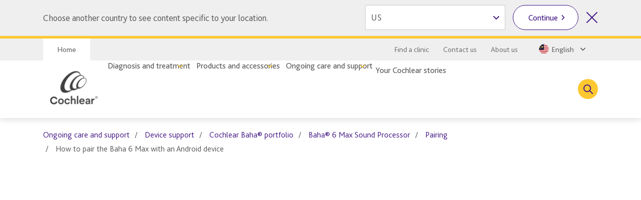

--- FILE ---
content_type: text/html; charset=utf-8
request_url: https://www.cochlear.com/my/en/home/ongoing-care-and-support/device-support/cochlear-baha-portfolio/baha-6/pairing/pair-the-baha-6-max-with-an-android-device
body_size: 30855
content:
<!doctype html><html lang="en" style="scroll-behavior:smooth"><head><meta charset="utf-8"><meta name="viewport" content="width=device-width,initial-scale=1,shrink-to-fit=no"><meta name="theme-color" content="#000000"><link rel="shortcut icon" href="/dist/cochlear/favicon.ico"><link href="/dist/cochlear/static/css/main.8faa7bed.chunk.css" rel="stylesheet"><title data-react-helmet="true">How to pair the Baha 6 Max with an Android device</title><meta data-react-helmet="true" name="title" content="How to pair the Baha 6 Max with an Android device"/><meta data-react-helmet="true" name="library" class="swiftype" data-type="string" content="en_my"/><meta data-react-helmet="true" property="og:locale" content="en_my"/><meta data-react-helmet="true" property="og:type" content="article"/><meta data-react-helmet="true" property="og:title" content="How to pair the Baha 6 Max with an Android device"/><meta data-react-helmet="true" property="og:site_name" content="Cochlear"/><meta data-react-helmet="true" property="og:updated_time" content="21/02/2023 6:19 AM"/><meta data-react-helmet="true" property="fb:app_id" content="127760087237610"/><meta data-react-helmet="true" name="twitter:title" content="How to pair the Baha 6 Max with an Android device"/><meta data-react-helmet="true" name="twitter:site" content="Cochlear"/><meta data-react-helmet="true" name="twitter:creator" content="@cochlearasiapac"/><link data-react-helmet="true" rel="canonical" href="/my/en/home/ongoing-care-and-support/device-support/cochlear-baha-portfolio/baha-6/pairing/pair-the-baha-6-max-with-an-android-device"/><link data-react-helmet="true" rel="alternate" href="/my/en/home/ongoing-care-and-support/device-support/cochlear-baha-portfolio/baha-6/pairing/pair-the-baha-6-max-with-an-android-device" hrefLang="x-default"/><script src="//geoip-js.com/js/apis/geoip2/v2.1/geoip2.js"></script><script>
var params = new URLSearchParams(window.location.search);
params.forEach(function (value, key) {
  if (key.startsWith("utm_") || key === 'fbclid') {
    sessionStorage.setItem(key, value);
  }
});
</script><script src="/dist/cochlear/static/js/Header.cd35e673.chunk.js"></script><script src="/dist/cochlear/static/js/Breadcrumbs.a2fe0db9.chunk.js"></script><script src="/dist/cochlear/static/js/FullWidthContainerVideo.05734b4e.chunk.js"></script><script src="/dist/cochlear/static/js/MediaContainer.4a2cf289.chunk.js"></script><script src="/dist/cochlear/static/js/SocialShare.dc547eb1.chunk.js"></script><script src="/dist/cochlear/static/js/RichText.a4d99798.chunk.js"></script><script src="/dist/cochlear/static/js/RelatedBlock.589ed182.chunk.js"></script><script src="/dist/cochlear/static/js/ContentCard.04778d53.chunk.js"></script><script src="/dist/cochlear/static/js/ContentCard.04778d53.chunk.js"></script><script src="/dist/cochlear/static/js/ContentCard.04778d53.chunk.js"></script><script src="/dist/cochlear/static/js/Disclaimer.de465017.chunk.js"></script><script src="/dist/cochlear/static/js/Footer.50c82551.chunk.js"></script></head><body><noscript><div class="page-warning"><div class="l-padding">Please enable JavaScript in order to get the best experience when using this site.</div></div></noscript><div id="root"><noscript><iframe src="https://www.googletagmanager.com/ns.html?id=GTM-KVPN9P7" height="0" width="0" title="Google Tag Manager 1" aria-hidden="true" style="display:none;visibility:hidden"></iframe><iframe src="https://www.googletagmanager.com/ns.html?id=GTM-PVM6MWV" height="0" width="0" title="Google Tag Manager 2" aria-hidden="true" style="display:none;visibility:hidden"></iframe></noscript><div dir="ltr" data-template="video-page" class="main-content  l-layout l-one-column cf video-page"><main id="main" tabindex="-1" class="l-main "><header class="global-header"><ul class="accessibility-links" tabindex="-1"><li><a href="#article" tabindex="0">Jump to main content</a><a href="#nav" class="jump-nav-desktop" tabindex="0">Jump to main navigation</a><a href="#mobile-toolbar-nav" class="jump-nav-mobile" tabindex="0">Jump to main navigation</a></li></ul><nav id="mobile-toolbar-nav" class="mobile-toolbar"><ul class="cf"><li><button type="button" class="menu">Menu</button></li><li><a href="/my/en/connect/contact-us" class="contact" title="" target="" tabindex="0">Contact</a></li><li><a href="/my/en/connect/find-a-clinic" class="clinic" title="" target="" tabindex="0">Clinic Finder</a></li><li><button type="button" class="search " tabindex="0">Search</button></li></ul></nav><nav id="nav" class="nav-onscreen js-onscreen mobile-hidden "><div class="top-nav"><div class="l-padding"><div class="type-selector"><a href="/my/en/home" class="tab-home" title="Go to Cochlear&#x27;s Home page">Home</a></div><div class="nav-selector"><a href="/my/en/connect/find-a-clinic" class="" title="" target="">Find a clinic</a><a href="/my/en/connect/contact-us" target="">Contact us</a><a href="/my/en/about-us" target="">About us</a><span class="contact nav-region-dropdown "><button class="nav-dropdown-toggle" type="button" id="dropdownCountryMenuButton" data-toggle="dropdown" aria-haspopup="true" aria-label="Select a language from the dropdown"><span id="nav-region-dropdown__cta" class="nav-region-dropdown__cta" aria-hidden="true"><img src="https://assets.cochlear.com/api/public/content/d90102b3be394c31a49fc6f070218cd7?v=d1b8199b" alt="Malaysian flag icon" class="region-flag" loading="lazy"/>English</span></button></span></div></div></div><div class="l-padding"><div class="logo"><a href="/my/en/home" class="" title="" target=""><img height="164" sitecorecontenthub-content-type="Image" alt="Cochlear logo" width="196" thumbnailsrc="https://cochlearmediaportal.sitecorecontenthub.cloud/api/gateway/24969/thumbnail" src="https://assets.cochlear.com/api/public/content/45f3cdfbe24641b69870beed740063ac?v=ce0c0a42"/></a></div><ul class="nav cf  is-hidden "><li class="nav-item nav-item-top "><div role="presentation" class="nav-item-menu">Menu</div><button class="nav-item-close" type="button">Close Menu</button></li><li class="nav-item "><button type="button" class="nav-item-title nav-item-title-top has-children" aria-expanded="false" aria-haspopup="true">Diagnosis and treatment</button></li><li class="nav-item "><button type="button" class="nav-item-title nav-item-title-top has-children" aria-expanded="false" aria-haspopup="true">Products and accessories</button></li><li class="nav-item "><button type="button" class="nav-item-title nav-item-title-top has-children" aria-expanded="false" aria-haspopup="true">Ongoing care and support</button></li><li class="nav-item "><a class="nav-item-title nav-item-title-top" href="/my/en/home/your-cochlear-stories">Your Cochlear stories</a></li></ul><div class="offscreen-background "></div><button class="link-icon search-toggle " type="button" aria-label="Toggle search" data-popover-id="global-search" aria-expanded="false"></button></div></nav><div class="mobile-header   "><div class="mobile-header__item"></div><div class="mobile-header__item"><span class="mobile-logo"><a href="/my/en/home" class="" title="" target=""><img height="42" sitecorecontenthub-content-type="Image" alt="Cochlear logo" width="240" thumbnailsrc="https://cochlearmediaportal.sitecorecontenthub.cloud/api/gateway/24981/thumbnail" src="https://assets.cochlear.com/api/public/content/6eb6aec9067a429fb3f7da82e8940d7f?v=c0e5ece5"/></a></span></div><div class="mobile-header__item"></div></div></header><article id="article" class="article l-article  "><nav class="l-padding breadcrumbs"><ul><li><a href="/my/en/home/ongoing-care-and-support">Ongoing care and support</a></li><li><a href="/my/en/home/ongoing-care-and-support/device-support">Device support</a></li><li><a href="/my/en/home/ongoing-care-and-support/device-support/cochlear-baha-portfolio">Cochlear Baha® portfolio</a></li><li><a href="/my/en/home/ongoing-care-and-support/device-support/cochlear-baha-portfolio/baha-6">Baha® 6 Max Sound Processor</a></li><li><a href="/my/en/home/ongoing-care-and-support/device-support/cochlear-baha-portfolio/baha-6">Pairing</a></li><li><span class="is-active">How to pair the Baha 6 Max with an Android device</span></li></ul></nav><div class="sl l-padding is-full-width is-full-width-video"><div class="cm-media-container cm-rich-text"><figure><div class="video-embed"><iframe width="560" height="315" src="https://www.youtube.com/embed/z5rWp9gDTv4?&amp;rel=0" frameBorder="0" title="Watch this video" allow="encrypted-media" allowfullscreen="" referrerpolicy="strict-origin-when-cross-origin"></iframe></div></figure></div></div><div class="l-padding"><div class="l-content-column"><div class="social-share"><ul><li><span role="button" tabindex="0" aria-label="Facebook"><img height="68" sitecorecontenthub-content-type="Image" alt="Facebook logo" width="68" thumbnailsrc="https://cochlearmediaportal.sitecorecontenthub.cloud/api/gateway/25536/thumbnail" src="https://assets.cochlear.com/api/public/content/f67d4ca2854c47d48a4e2b1418e6463e?v=063741c1"/></span></li><li><span role="button" tabindex="0" aria-label="Twitter"><img height="68" sitecorecontenthub-content-type="Image" alt="Twitter logo" width="68" thumbnailsrc="https://cochlearmediaportal.sitecorecontenthub.cloud/api/gateway/25534/thumbnail" src="https://assets.cochlear.com/api/public/content/b920f8674a38493fbb1a0ca6c570fba8?v=0cd76355"/></span></li><li><span role="button" tabindex="0" aria-label="LinkedIn"><img height="60" sitecorecontenthub-content-type="Image" alt="LinkedIn logo" width="60" thumbnailsrc="https://cochlearmediaportal.sitecorecontenthub.cloud/api/gateway/25538/thumbnail" src="https://assets.cochlear.com/api/public/content/284db41af32b40c7b6c1eb01e3667208?v=5257b391"/></span></li></ul></div><div class="cm-rich-text"><div><h2>How to pair the Baha&reg; 6 Max with an Android device</h2>
<p>&nbsp;</p>
<p>&nbsp;</p>
<p>&nbsp;</p></div></div></div></div><div class="related-block"><div class="l-padding "><h2>More information</h2><div class="sl  is-33-split"><div class="sl-list has-3-items"><div class="sl-item"><a href="" class="content-card clearfix" title="Connect with us" target=""><div class="img-container"><img height="901" sitecorecontenthub-content-type="Image" alt="M image" width="1440" thumbnailsrc="https://cochlearmediaportal.sitecorecontenthub.cloud/api/gateway/13934/thumbnail" src="https://assets.cochlear.com/api/public/content/9f42a0ed12c346c3918e060b7e7d7aee?v=405f3800"/></div><div class="content-container"><div class="content-container__grouper"><h2 class="">Connect with us</h2><p>Becoming a Cochlear™ recipient brings you into a community that celebrates and supports each other. Find all the ways to join in.</p></div></div></a></div><div class="sl-item"><a href="/my/en/connect/contact-us" class="content-card clearfix" title="Contact us" target=""><div class="img-container"><img height="500" sitecorecontenthub-content-type="Image" alt="M Image" sitecorecontenthub-content-id="14058" width="800" thumbnailsrc="https://cochlearmediaportal.sitecorecontenthub.cloud/api/gateway/14058/thumbnail" src="https://assets.cochlear.com/api/public/content/9107893a660348d9bb7f101236d2041c?v=48da2bc1"/></div><div class="content-container"><div class="content-container__grouper"><h2 class="">Contact us</h2><p>Cochlear offers support through our offices around the world. Find the office that services your region and get in touch with us today.</p><div class="cta-grouping"><span class="cta-button">Read more</span></div></div></div></a></div><div class="sl-item"><a href="" class="content-card clearfix" title="MRI considerations" target=""><div class="img-container"><img height="900" sitecorecontenthub-content-type="Image" alt="M image" width="1440" thumbnailsrc="https://cochlearmediaportal.sitecorecontenthub.cloud/api/gateway/13540/thumbnail" src="https://assets.cochlear.com/api/public/content/8539e5a1937f4977b78ae49ab266e076?v=fa03aead"/></div><div class="content-container"><div class="content-container__grouper"><h2 class="">MRI considerations</h2><p>What adults and children need to know about getting an MRI with a Cochlear™ Nucleus®, or Baha® implant.</p></div></div></a></div></div></div></div></div><div class="disclaimer"><div class="l-padding"><h2>Disclaimer</h2><span><div><p>Please seek advice from your health professional about treatments for hearing loss. Outcomes may vary, and your health professional will advise you about the factors which could affect your outcome. Always follow the instructions for use. Not all products are available in all countries. Please contact your local Cochlear representative for product information.</p>
<p>For a full list of Cochlear’s trademarks, please visit our <a href="/my/en/corporate/terms-of-use">Terms of Use</a>&nbsp;page.</p>

</div></span></div></div></article><footer class="global-footer"><div class="l-padding"><nav><ul class="nav-footer has-5-items"><li class="brandImg"><img height="166" sitecorecontenthub-content-type="Image" alt="logo_white.png" sitecorecontenthub-content-id="24994" width="196" thumbnailsrc="https://cochlearmediaportal.sitecorecontenthub.cloud/api/gateway/24994/thumbnail" loading="lazy" src="https://assets.cochlear.com/api/public/content/a8c5c4166cba4bdd85fd69811a617275?v=02f09209"/></li><li class="nav-footer-item columns2"><ul><li><a href="/my/en/corporate/investors" class="" title="" target="">Investors</a></li><li><a href="/my/en/corporate/careers" class="" title="" target="">Careers</a></li></ul></li><li class="nav-footer-item columns2"><ul><li><a href="https://www.cochlear.com/au/en/corporate/media" target="_blank" rel="noopener noreferrer">Media</a></li><li><a href="https://www.cochlear.com/au/en/corporate/global-warnings" target="">Global warnings</a></li></ul></li><li class="nav-footer-item column"><ul><li><a href="https://www.cochlear.com/global/en/corporate/data-privacy-and-security" target="_blank" rel="noopener noreferrer">Privacy commitment</a></li><li><a href="https://www.cochlear.com/corporate/privacy/en" title="Privacy notice" target="_blank" rel="noopener noreferrer">Privacy notice</a></li><li><a href="/my/en/corporate/terms-of-use" class="" title="Terms of use" target="">Terms of use</a></li></ul></li><li class="nav-footer-social nav-footer-item link-icons-disabled"><ul class="socials-items"><li><a href="https://www.facebook.com/cochlear.sea.3" title="Talk to us on Facebook" target="_blank" rel="noopener noreferrer"><img height="68" sitecorecontenthub-content-type="Image" alt="Facebook logo" sitecorecontenthub-content-id="13637" width="68" thumbnailsrc="https://cochlearmediaportal.sitecorecontenthub.cloud/api/gateway/13637/thumbnail" class="icon" loading="lazy" src="https://assets.cochlear.com/api/public/content/8a6ba205972d4fd182c8e1b99b6b61b0?v=e23e0b79"/></a></li><li><a href="http://www.youtube.com/user/CochlearAsiaPacific" title="Talk to us on Youtube" target="_blank" rel="noopener noreferrer"><img height="68" sitecorecontenthub-content-type="Image" alt="YouTube logo" width="68" thumbnailsrc="https://cochlearmediaportal.sitecorecontenthub.cloud/api/gateway/13626/thumbnail" class="icon" loading="lazy" src="https://assets.cochlear.com/api/public/content/cdd2477a961b4e1e9f60bb131e35fe1e?v=5fe72000"/></a></li><li><a href="https://www.linkedin.com/company/cochlear/" title="Talk to us on LinkedIn" target="_blank" rel="noopener noreferrer"><img height="100" sitecorecontenthub-content-type="Image" alt="YouTube logo" sitecorecontenthub-content-id="27872" width="100" thumbnailsrc="https://cochlearmediaportal.sitecorecontenthub.cloud/api/gateway/27872/thumbnail" class="icon" loading="lazy" src="https://assets.cochlear.com/api/public/content/402753700756412abe7db70adb2f5417?v=48476ce8"/></a></li></ul></li></ul></nav></div><div class="subfooter-container"><div class="subfooter-link"><a href="https://www.cochlear.com/global/en/corporate/cookies-notice" target="_blank" rel="noopener noreferrer">Cookies Notice</a></div><div class="subfooter-copyright"><div><p>Copyright &copy; 2025 Cochlear Ltd. All rights reserved</p></div></div></div></footer></main></div></div><script type="application/json" id="__JSS_STATE__">{"sitecore":{"context":{"pageEditing":false,"site":{"name":"cochlear-my-en"},"pageState":"normal","language":"en","itemPath":"\u002Fhome\u002Fongoing-care-and-support\u002Fdevice-support\u002Fcochlear-baha-portfolio\u002Fbaha-6\u002Fpairing\u002Fpair-the-baha-6-max-with-an-android-device","metadata":{"title":"How to pair the Baha 6 Max with an Android device","description":"","featureImage":null,"featuredWidth":0,"featuredHeight":0,"keywords":"","pageType":"","lastUpdated":"21\u002F02\u002F2023 6:19 AM","localeCode":"en_my","siteName":"Cochlear","facebookAppId":"127760087237610","twitterHandle":"@cochlearasiapac","gtmContainerGlobal":"GTM-PVM6MWV","gtmContainerRegion":"GTM-KVPN9P7","mapsKey":"AIzaSyB-Le6GLJA6j3d0uwWedAdkFa9LYt6RlRs","webDirection":"Left to right","showCookieBanner":"","enableLiveChat":"","liveChatReferenceId":"","contentDisclaimerShow":"","contentDisclaimerDataSource":{"modalStyle":"dark","modalMessage":"The content on this site is intended for users from Malaysia. It looks like you're visiting from another country. This site may include products, services and indications which are not available in your country. Do you wish to proceed to the Malaysia site?","option1Text":"No, select another country","option1Link":"","option2Text":"Yes, continue to site","option2Link":""},"urls":{"canonical":"\u002Fmy\u002Fen\u002Fhome\u002Fongoing-care-and-support\u002Fdevice-support\u002Fcochlear-baha-portfolio\u002Fbaha-6\u002Fpairing\u002Fpair-the-baha-6-max-with-an-android-device","alternate":[{"link":"\u002Fmy\u002Fen\u002Fhome\u002Fongoing-care-and-support\u002Fdevice-support\u002Fcochlear-baha-portfolio\u002Fbaha-6\u002Fpairing\u002Fpair-the-baha-6-max-with-an-android-device","lang":"x-default"}]},"schemaorg":"{\r\n  \"caption\": \"\",\r\n  \"uploadDate\": \"06-12-2021\",\r\n  \"sourceOrganization\": {\r\n    \"name\": \"\",\r\n    \"@context\": \"http:\u002F\u002Fschema.org\",\r\n    \"@type\": \"Organization\"\r\n  },\r\n  \"thumbnailUrl\": \"https:\u002F\u002Fassets.cochlear.com\u002Fapi\u002Fpublic\u002Fcontent\u002Ff50249a8a6274773be3830b40f0e9f00?v=d1feadb3\",\r\n  \"@id\": \"https:\u002F\u002Fwww.youtube.com\u002Fembed\u002Fz5rWp9gDTv4\",\r\n  \"description\": \"\",\r\n  \"name\": \"Watch this video\",\r\n  \"@context\": \"http:\u002F\u002Fschema.org\",\r\n  \"@type\": \"VideoObject\"\r\n}"}},"route":{"name":"Pair the Baha 6 Max with an Android device","displayName":"Pair the Baha 6 Max with an Android device","fields":{"System Name":{"value":"Windchill"},"Document Number":{"value":"D1991303"},"Document Version":{"value":"v1"},"DateTime":{"value":"2023-05-31T19:00:00Z"},"Type":{"value":"Standard"},"Title":{"value":"How to pair the Baha 6 Max with an Android device"},"description":{"value":""},"ContentTags":[{"id":"e5fc80c9-dc4c-4aa6-add2-15302903100a","url":"\u002Fconfiguration\u002Ftags\u002Fdevice-support\u002Fpairing","name":"Pairing","displayName":"Pairing","fields":{"HideFromDisplay":{"value":false},"HideFromFacet":{"value":false},"Title":{"value":"Pairing"}}}],"NavigationTitle":{"value":"How to pair the Baha 6 Max with an Android device"},"HideFromChildListing":{"value":false},"HideFromNavigation":{"value":false},"HideFromSitemap":{"value":false},"HideFromListing":{"value":false},"HideFromSearch":{"value":false},"NavigationLink":{"value":{"href":"\u002Fmy\u002Fen\u002Fhome\u002Fongoing-care-and-support\u002Fdevice-support\u002Fcochlear-baha-portfolio\u002Fbaha-6\u002Fpairing\u002Fpair-the-baha-6-max-with-an-android-device","text":"Pairing with Cochlear Wireless device","anchor":"","linktype":"internal","class":"","title":"","target":"","querystring":"","id":"{F6E3EFCE-C2C0-4EA4-B620-F4A785FE2420}"}},"Priority":{"id":"faf57138-4083-4bc9-8de1-8e3785dd63ca","url":"\u002Fconfiguration\u002Fsitemappriority\u002Fpoint7","name":"Point7","displayName":"Point7","fields":{"Value":{"value":"0.7"}}},"Change Frequency":{"id":"de0aff1f-dff0-4eb5-adc0-c4e8f8176293","url":"\u002Fconfiguration\u002Fchangefrequency\u002Fmonthly","name":"monthly","displayName":"monthly","fields":{"Value":{"value":"monthly"}}},"image":{"value":{"height":"1237","sitecorecontenthub-content-type":"Image","alt":"how-to-pair-baha-max-android_anz.jpeg","sitecorecontenthub-content-id":"235105","width":"2216","thumbnailsrc":"https:\u002F\u002Fcochlearmediaportal.sitecorecontenthub.cloud\u002Fapi\u002Fgateway\u002F235105\u002Fthumbnail","src":"https:\u002F\u002Fassets.cochlear.com\u002Fapi\u002Fpublic\u002Fcontent\u002Ff50249a8a6274773be3830b40f0e9f00?v=d1feadb3"}},"metaTitle":{"value":""},"metaDescription":{"value":""},"useRebrandStyling":{"value":false},"noIndex":{"value":false},"otDomainScriptId":{"value":""},"isProfessional":{"value":false},"keywords":{"value":""},"pageType":{"value":""}},"databaseName":"web","deviceId":"fe5d7fdf-89c0-4d99-9aa3-b5fbd009c9f3","itemId":"f6e3efce-c2c0-4ea4-b620-f4a785fe2420","itemLanguage":"en","itemVersion":1,"layoutId":"0186c2a3-187b-4a42-80d0-21c2edefe6c2","templateId":"99754a04-1f21-42b7-ba9f-f1ad96f244ca","templateName":"video-page","placeholders":{"header":[{"uid":"1160d2cc-c0d4-465e-a947-b888aba5db63","componentName":"Breadcrumbs","dataSource":"","params":{},"fields":{"data":{"item":{"url":"\u002Fmy\u002Fen\u002Fhome\u002Fongoing-care-and-support\u002Fdevice-support\u002Fcochlear-baha-portfolio\u002Fbaha-6\u002Fpairing\u002Fpair-the-baha-6-max-with-an-android-device","hideFromNavigation":{"boolValue":false},"title":{"value":"How to pair the Baha 6 Max with an Android device"},"navigationTitle":{"value":"How to pair the Baha 6 Max with an Android device"},"navigationLink":{"url":"\u002Fmy\u002Fen\u002Fhome\u002Fongoing-care-and-support\u002Fdevice-support\u002Fcochlear-baha-portfolio\u002Fbaha-6\u002Fpairing\u002Fpair-the-baha-6-max-with-an-android-device"},"parent":{"url":"\u002Fmy\u002Fen\u002Fhome\u002Fongoing-care-and-support\u002Fdevice-support\u002Fcochlear-baha-portfolio\u002Fbaha-6\u002Fpairing","hideFromNavigation":{"boolValue":false},"title":{"value":"Pairing"},"navigationTitle":{"value":"Pairing"},"navigationLink":{"url":"\u002Fmy\u002Fen\u002Fhome\u002Fongoing-care-and-support\u002Fdevice-support\u002Fcochlear-baha-portfolio\u002Fbaha-6"},"parent":{"url":"\u002Fmy\u002Fen\u002Fhome\u002Fongoing-care-and-support\u002Fdevice-support\u002Fcochlear-baha-portfolio\u002Fbaha-6","hideFromNavigation":{"boolValue":false},"title":{"value":"Baha® 6 Max Sound Processor"},"navigationTitle":{"value":"Baha® 6 Max Sound Processor"},"navigationLink":{"url":"\u002Fmy\u002Fen\u002Fhome\u002Fongoing-care-and-support\u002Fdevice-support\u002Fcochlear-baha-portfolio\u002Fbaha-6"},"parent":{"url":"\u002Fmy\u002Fen\u002Fhome\u002Fongoing-care-and-support\u002Fdevice-support\u002Fcochlear-baha-portfolio","hideFromNavigation":{"boolValue":false},"title":{"value":"Cochlear Baha® portfolio"},"navigationTitle":{"value":"Cochlear Baha® portfolio"},"navigationLink":{"url":"\u002Fmy\u002Fen\u002Fhome\u002Fongoing-care-and-support\u002Fdevice-support\u002Fcochlear-baha-portfolio"},"parent":{"url":"\u002Fmy\u002Fen\u002Fhome\u002Fongoing-care-and-support\u002Fdevice-support","hideFromNavigation":{"boolValue":false},"title":{"value":"Ongoing implant care: Help and support | Cochlear Malaysia"},"navigationTitle":{"value":"Device support"},"navigationLink":{"url":"\u002Fmy\u002Fen\u002Fhome\u002Fongoing-care-and-support\u002Fdevice-support"},"parent":{"url":"\u002Fmy\u002Fen\u002Fhome\u002Fongoing-care-and-support","hideFromNavigation":{"boolValue":false},"title":{"value":"Ongoing care and support"},"navigationTitle":{"value":"Ongoing care and support"},"navigationLink":{"url":"\u002Fmy\u002Fen\u002Fhome\u002Fongoing-care-and-support"}}}}}}}}}},{"uid":"8b6be777-314b-40a7-b892-24ec9240bf72","componentName":"FullWidthContainerVideo","dataSource":"","params":{},"placeholders":{"content-full-width":[{"uid":"92c7ab23-4b9e-44b0-a63a-5cc3cb6a426e","componentName":"MediaContainer","dataSource":"{16519B6B-55F6-486C-A003-68ED1993569A}","params":{},"fields":{"videoTitle":{"value":"Watch this video"},"quote":{"value":""},"quoteSource":{"value":""},"video":{"value":{"href":"https:\u002F\u002Fwww.youtube.com\u002Fembed\u002Fz5rWp9gDTv4","linktype":"external","url":"https:\u002F\u002Fwww.youtube.com\u002Fembed\u002Fz5rWp9gDTv4","anchor":"","target":""}},"image":{"value":{}}}}]}}],"main":[{"uid":"a4c45295-7d98-4700-8392-05d13d28d3ce","componentName":"SocialShare","dataSource":"{57F8E048-7769-4E22-BEA3-247EECA47643}","params":{},"fields":{"shareLinks":[{"id":"606feb6c-105f-42bd-9116-97ab14c80b38","url":"\u002Fconfiguration\u002Fsocial-share\u002Fsocial-links\u002Ffacebook","name":"Facebook","displayName":"Facebook","fields":{"image":{"value":{"height":"68","sitecorecontenthub-content-type":"Image","alt":"Facebook logo","width":"68","thumbnailsrc":"https:\u002F\u002Fcochlearmediaportal.sitecorecontenthub.cloud\u002Fapi\u002Fgateway\u002F25536\u002Fthumbnail","src":"https:\u002F\u002Fassets.cochlear.com\u002Fapi\u002Fpublic\u002Fcontent\u002Ff67d4ca2854c47d48a4e2b1418e6463e?v=063741c1"}},"link":{"value":{"href":"https:\u002F\u002Fwww.facebook.com\u002Fdialog\u002Fshare?app_id={fbID}&href={URL}","linktype":"external","url":"https:\u002F\u002Fwww.facebook.com\u002Fdialog\u002Fshare?app_id={fbID}&href={URL}","anchor":"","target":""}},"title":{"value":"Facebook"}}},{"id":"52ab7663-6c62-44ae-81c3-5653c44678b8","url":"\u002Fconfiguration\u002Fsocial-share\u002Fsocial-links\u002Ftwitter","name":"Twitter","displayName":"Twitter","fields":{"image":{"value":{"height":"68","sitecorecontenthub-content-type":"Image","alt":"Twitter logo","width":"68","thumbnailsrc":"https:\u002F\u002Fcochlearmediaportal.sitecorecontenthub.cloud\u002Fapi\u002Fgateway\u002F25534\u002Fthumbnail","src":"https:\u002F\u002Fassets.cochlear.com\u002Fapi\u002Fpublic\u002Fcontent\u002Fb920f8674a38493fbb1a0ca6c570fba8?v=0cd76355"}},"link":{"value":{"href":"https:\u002F\u002Ftwitter.com\u002Fintent\u002Ftweet?url={URL}","linktype":"external","url":"https:\u002F\u002Ftwitter.com\u002Fintent\u002Ftweet?url={URL}","anchor":"","target":""}},"title":{"value":"Twitter"}}},{"id":"47cade2a-0d9a-4bef-9f58-679fc5db4703","url":"\u002Fconfiguration\u002Fsocial-share\u002Fsocial-links\u002Flinkedin","name":"Linkedin","displayName":"Linkedin","fields":{"image":{"value":{"height":"60","sitecorecontenthub-content-type":"Image","alt":"LinkedIn logo","width":"60","thumbnailsrc":"https:\u002F\u002Fcochlearmediaportal.sitecorecontenthub.cloud\u002Fapi\u002Fgateway\u002F25538\u002Fthumbnail","src":"https:\u002F\u002Fassets.cochlear.com\u002Fapi\u002Fpublic\u002Fcontent\u002F284db41af32b40c7b6c1eb01e3667208?v=5257b391"}},"link":{"value":{"href":"https:\u002F\u002Fwww.linkedin.com\u002Fcws\u002Fshare?url={URL}","linktype":"external","url":"https:\u002F\u002Fwww.linkedin.com\u002Fcws\u002Fshare?url={URL}","anchor":"","target":""}},"title":{"value":"LinkedIn"}}}]}},{"uid":"a7fd44be-d24d-4223-97e7-d1bff9e26f02","componentName":"RichText","dataSource":"{25D9DACE-C5AD-4A0C-9319-322AF89A7F02}","params":{},"fields":{"hasFade":{"value":false},"richText":{"value":"\u003Ch2\u003EHow to pair the Baha&reg; 6 Max with an Android device\u003C\u002Fh2\u003E\n\u003Cp\u003E&nbsp;\u003C\u002Fp\u003E\n\u003Cp\u003E&nbsp;\u003C\u002Fp\u003E\n\u003Cp\u003E&nbsp;\u003C\u002Fp\u003E"}}}],"footer":[{"uid":"91a2ba04-4f54-4613-8dac-4fa2071ea52e","componentName":"RelatedBlock","dataSource":"{4CB7BE26-36E1-4D41-BFE2-3107A2FAB1D4}","params":{},"fields":{"hasFade":{"value":false},"title":{"value":"More information"}},"placeholders":{"content-33-split-left":[{"uid":"ef1cc571-0125-479c-8866-99a02262156d","componentName":"ContentCard","dataSource":"{EC703EC5-AFFF-47EB-9AE6-C88225E24C42}","params":{},"fields":{"link":{"value":{"href":"","id":"{DFFFC5D7-D8E4-46F0-A135-6B0B1D04749E}","querystring":"","linktype":"internal","text":"Read more","anchor":"","url":"\u002FCochlear-MY\u002FHome\u002FOngoing care and support\u002FConnect with us","title":"","class":"","target":""}},"title":{"value":"Connect with us"},"description":{"value":"Becoming a Cochlear™ recipient brings you into a community that celebrates and supports each other. Find all the ways to join in."},"image":{"value":{"height":"901","sitecorecontenthub-content-type":"Image","alt":"M image","width":"1440","thumbnailsrc":"https:\u002F\u002Fcochlearmediaportal.sitecorecontenthub.cloud\u002Fapi\u002Fgateway\u002F13934\u002Fthumbnail","src":"https:\u002F\u002Fassets.cochlear.com\u002Fapi\u002Fpublic\u002Fcontent\u002F9f42a0ed12c346c3918e060b7e7d7aee?v=405f3800"}}}}],"content-33-split-middle":[{"uid":"6496fb35-0b10-4cee-a32b-09dc20dd27d0","componentName":"ContentCard","dataSource":"{D4669F87-234B-4A42-AB5B-22887AA20FFE}","params":{},"fields":{"link":{"value":{"href":"\u002Fmy\u002Fen\u002Fconnect\u002Fcontact-us","id":"{ED398C7B-DF8D-44F9-97D0-825F1480DA67}","querystring":"","linktype":"internal","text":"Read more","anchor":"","url":"\u002FCochlear-MY\u002FConnect\u002FContact us","title":"","class":"","target":""}},"title":{"value":"Contact us"},"description":{"value":"Cochlear offers support through our offices around the world. Find the office that services your region and get in touch with us today."},"image":{"value":{"height":"500","sitecorecontenthub-content-type":"Image","alt":"M Image","sitecorecontenthub-content-id":"14058","width":"800","thumbnailsrc":"https:\u002F\u002Fcochlearmediaportal.sitecorecontenthub.cloud\u002Fapi\u002Fgateway\u002F14058\u002Fthumbnail","src":"https:\u002F\u002Fassets.cochlear.com\u002Fapi\u002Fpublic\u002Fcontent\u002F9107893a660348d9bb7f101236d2041c?v=48da2bc1"}}}}],"content-33-split-right":[{"uid":"2721c6a2-a221-42b9-b368-340c0dababd6","componentName":"ContentCard","dataSource":"{ACD5B456-A394-4063-BF4D-39568B88F3D6}","params":{},"fields":{"link":{"value":{"href":"","text":"Read more","anchor":"","linktype":"internal","class":"","title":"","target":"","querystring":"","id":"{28BC36F3-CEE6-4A8C-AB64-3F012673FF51}"}},"title":{"value":"MRI considerations"},"description":{"value":"What adults and children need to know about getting an MRI with a Cochlear™ Nucleus®, or Baha® implant."},"image":{"value":{"height":"900","sitecorecontenthub-content-type":"Image","alt":"M image","width":"1440","thumbnailsrc":"https:\u002F\u002Fcochlearmediaportal.sitecorecontenthub.cloud\u002Fapi\u002Fgateway\u002F13540\u002Fthumbnail","src":"https:\u002F\u002Fassets.cochlear.com\u002Fapi\u002Fpublic\u002Fcontent\u002F8539e5a1937f4977b78ae49ab266e076?v=fa03aead"}}}}]}},{"uid":"4d52a4e8-3cbd-43d6-a8b7-fc2b50817ca4","componentName":"Disclaimer","dataSource":"{89566750-1993-4191-9D1B-5B089210B314}","params":{},"fields":{"description":{"value":"\u003Cp\u003EPlease seek advice from your health professional about treatments for hearing loss. Outcomes may vary, and your health professional will advise you about the factors which could affect your outcome. Always follow the instructions for use. Not all products are available in all countries. Please contact your local Cochlear representative for product information.\u003C\u002Fp\u003E\n\u003Cp\u003EFor a full list of Cochlear’s trademarks, please visit our \u003Ca href=\"\u002Fmy\u002Fen\u002Fcorporate\u002Fterms-of-use\"\u003ETerms of Use\u003C\u002Fa\u003E&nbsp;page.\u003C\u002Fp\u003E\n\n"},"title":{"value":"Disclaimer"}}}],"global-header":[{"uid":"2bd009b4-667d-4bc5-8fd1-95412b00962d","componentName":"Header","dataSource":"{3ACB5543-83B8-4807-B7AE-9307FDF03F98}","params":{},"fields":{"chatType":{"value":""},"salesforceId":{"value":""},"isOfflineSupportEnabled":{"value":false},"ChatAuthOnly":{"value":false},"baseLiveAgentContentURL":{"value":""},"buttonId":{"value":""},"ChatFixedPageSetup":{"value":""},"ChatRecipientOnly":{"value":false},"ChatDisplay":{"value":false},"sfEnv":{"value":""},"scrtUrl":{"value":""},"language":{"value":""},"chatFixedPagePaths":[],"embeddedServiceAPIName":{"value":""},"siteUrl":{"value":""},"buttonDeployId":{"value":""},"baseLiveAgentURL":{"value":""},"orgId":{"value":""},"buttonChatName":{"value":""},"buttonEswLiveAgentDevName":{"value":""},"otDomainScriptId":{"value":""},"COUNTRY_LANGUAGE_LIST":{"value":""},"NEW_COUNTRY_LIST":{"value":""},"COCHLEAR_MCR":{"value":"https:\u002F\u002Frecipients-uat.mycochlear.com"},"ASSETS_ENDPOINT":{"value":"https:\u002F\u002Fassets.stg.cochlear.com"},"COCHLEAR_COOKIE_DOMAIN":{"value":".cochlear.com"},"COCHLEAR_DRX_MAIN":{"value":"https:\u002F\u002Fwww2.cochlear.com"},"AUTH_CIM_RECIPIENT_LOGOUT":{"value":"https:\u002F\u002Fcochlear--uat.sandbox.my.site.com\u002FRecipient\u002FCIM_RecipientLogout"},"AUTH_UH_DROPDOWN_MENU":{"value":"https:\u002F\u002Fauthapi.cochlear.com\u002Fuat-drx-uhmenu\u002Fv1\u002FheaderList"},"STORE_LOGOUT":{"value":"https:\u002F\u002Fwww2.cochlear.com\u002F"},"AUTH_REVOKE":{"value":"https:\u002F\u002Fauthapi.cochlear.com\u002Fuat-drx-auth\u002Fv1\u002Frevoke"},"AUTHORIZE_USER_APP":{"value":"https:\u002F\u002Fwww2.cochlear.com\u002F"},"AUTHORIZE_USER_APP_AUTHORIZE_PATH":{"value":"authorizer"},"AUTH_AUTHORIZE":{"value":"https:\u002F\u002Fauthapi.cochlear.com\u002Fuat-drx-auth\u002Fv1\u002Fauthorize"},"AUTH_TOKEN":{"value":"ZGV2czpncmVlbmF2b2NhZG8="},"SC_CD":{"value":"dmuat.cx.nonp.cochlear.cloud"},"SC_API_KEY":{"value":"%7BC8D77F78-6799-48EC-A2D9-0D4A9C0E34C1%7D"},"desktopLogo":{"value":{"height":"164","sitecorecontenthub-content-type":"Image","alt":"Cochlear logo","width":"196","thumbnailsrc":"https:\u002F\u002Fcochlearmediaportal.sitecorecontenthub.cloud\u002Fapi\u002Fgateway\u002F24969\u002Fthumbnail","src":"https:\u002F\u002Fassets.cochlear.com\u002Fapi\u002Fpublic\u002Fcontent\u002F45f3cdfbe24641b69870beed740063ac?v=ce0c0a42"}},"logoLink":{"value":{"href":"\u002Fmy\u002Fen\u002Fhome","id":"{9891F3E2-481C-4C74-9410-5A69F131C47B}","querystring":"","linktype":"internal","text":"Home","anchor":"","url":"\u002FCochlear-MY\u002FHome","title":"","class":"","target":""}},"mobileLogo":{"value":{"height":"42","sitecorecontenthub-content-type":"Image","alt":"Cochlear logo","width":"240","thumbnailsrc":"https:\u002F\u002Fcochlearmediaportal.sitecorecontenthub.cloud\u002Fapi\u002Fgateway\u002F24981\u002Fthumbnail","src":"https:\u002F\u002Fassets.cochlear.com\u002Fapi\u002Fpublic\u002Fcontent\u002F6eb6aec9067a429fb3f7da82e8940d7f?v=c0e5ece5"}},"contactLink":{"value":{"href":"\u002Fmy\u002Fen\u002Fconnect\u002Fcontact-us","id":"{ED398C7B-DF8D-44F9-97D0-825F1480DA67}","querystring":"","linktype":"internal","text":"Contact","anchor":"","url":"\u002FCochlear-MY\u002FConnect\u002FContact us","title":"","class":"","target":""}},"searchText":{"value":"Search"},"additionalList":[{"id":"3c55b91a-20e7-4cc9-9f6a-05e452ef4ebb","url":"\u002Fconfiguration\u002Fheader\u002Fnavigation-links\u002Fabout-us","name":"About Us","displayName":"About Us","fields":{"icon":{"value":""},"link":{"value":{"href":"\u002Fmy\u002Fen\u002Fabout-us","id":"{E8B659C2-EF57-4186-B844-F88F61EB01E6}","querystring":"","target":"","text":"About us","url":"\u002FCochlear-MY\u002FAbout us","linktype":"internal"}}}}],"clinicFinderLink":{"value":{"href":"\u002Fmy\u002Fen\u002Fconnect\u002Ffind-a-clinic","id":"{DD506644-5DCA-47F2-BBBA-B22D1A47FE52}","querystring":"","linktype":"internal","text":"Clinic Finder","anchor":"","url":"\u002FCochlear-MY\u002FConnect\u002FFind a Clinic","title":"","class":"","target":""}},"closeText":{"value":"Close Menu"},"menuText":{"value":"Menu"},"backText":{"value":"Back"},"searchDescription":{"value":""},"searchLink":{"value":{"href":"\u002Fmy\u002Fen\u002Fconnect\u002Fsearch-results","id":"{54951A95-7F58-41DF-A33F-92C42067CE55}","querystring":"","linktype":"internal","text":"","anchor":"","url":"\u002FCochlear-MY\u002FConnect\u002FSearch Results","title":"","class":"","target":""}},"searchPlaceholder":{"value":"Please enter your search term"},"showSearchIcon":{"value":true},"jumpToContentText":{"value":"Jump to main content"},"languageSelectAria":{"value":"Select a language from the dropdown"},"countrySelectAria":{"value":"Select a country from the options below"},"jumpToNavText":{"value":"Jump to main navigation"},"countrySelectClose":{"value":"Close country selector"},"messageBannerText":{"value":""},"topNavList":[{"id":"2f453e05-7b2c-4cd6-985f-c645806c2962","url":"\u002Fconfiguration\u002Fheader\u002Fnavigation-links\u002Ffind-a-clinic","name":"Find a Clinic","displayName":"Find a Clinic","fields":{"icon":{"value":""},"link":{"value":{"href":"\u002Fmy\u002Fen\u002Fconnect\u002Ffind-a-clinic","id":"{DD506644-5DCA-47F2-BBBA-B22D1A47FE52}","querystring":"","target":"","text":"Find a clinic","anchor":"","url":"\u002FCochlear-MY\u002FConnect\u002FFind a Clinic","title":"","class":"","linktype":"internal"}}}},{"id":"17c04ab0-bacf-44d7-b8c1-7e7dcb284e49","url":"\u002Fconfiguration\u002Fheader\u002Fnavigation-links\u002Fcontact-us","name":"Contact Us","displayName":"Contact Us","fields":{"icon":{"value":""},"link":{"value":{"href":"\u002Fmy\u002Fen\u002Fconnect\u002Fcontact-us","id":"{ED398C7B-DF8D-44F9-97D0-825F1480DA67}","querystring":"","text":"Contact us","url":"\u002FCochlear-MY\u002FConnect\u002FContact us","linktype":"internal","target":""}}}},{"id":"3c55b91a-20e7-4cc9-9f6a-05e452ef4ebb","url":"\u002Fconfiguration\u002Fheader\u002Fnavigation-links\u002Fabout-us","name":"About Us","displayName":"About Us","fields":{"icon":{"value":""},"link":{"value":{"href":"\u002Fmy\u002Fen\u002Fabout-us","id":"{E8B659C2-EF57-4186-B844-F88F61EB01E6}","querystring":"","target":"","text":"About us","url":"\u002FCochlear-MY\u002FAbout us","linktype":"internal"}}}}],"homeLink":{"value":{"href":"\u002Fmy\u002Fen\u002Fhome","id":"{9891F3E2-481C-4C74-9410-5A69F131C47B}","querystring":"","text":"Home","anchor":"","url":"\u002FCochlear-MY\u002FHome","title":"Go to Cochlear's Home page","class":"","linktype":"internal"}},"menuLinkDescription":{"value":"Learn more about"},"professionalsLink":{"value":{"href":""}},"loginLink":{"value":{"href":""}},"menuLinkText":{"value":"Learn more"},"rootItem":{"id":"9891f3e2-481c-4c74-9410-5a69f131c47b","url":"\u002Fhome","name":"Home","displayName":"Home","fields":{"System Name":{"value":"Windchill"},"Document Number":{"value":"D1896053"},"Document Version":{"value":"6"},"DateTime":{"value":"2025-07-31T14:00:00Z"},"Type":{"value":"Standard"},"Title":{"value":"Cochlear Malaysia | Hear now. And Always"},"description":{"value":"Cochlear is a leader in implantable hearing devices that help to restore hearing and connect people to a world of sound."},"ContentTags":[],"NavigationTitle":{"value":"Home"},"HideFromChildListing":{"value":false},"HideFromNavigation":{"value":false},"HideFromSitemap":{"value":false},"HideFromListing":{"value":false},"HideFromSearch":{"value":false},"NavigationLink":{"value":{"href":""}},"Priority":{"id":"12912e70-edea-478c-8e76-ee22e03de63b","url":"\u002Fconfiguration\u002Fsitemappriority\u002F1point0","name":"1Point0","displayName":"1Point0","fields":{"Value":{"value":"1.0"}}},"Change Frequency":{"id":"f6eba89e-f8ec-40e8-ad49-9a548e6f75a7","url":"\u002Fconfiguration\u002Fchangefrequency\u002Falways","name":"always","displayName":"always","fields":{"Value":{"value":"always"}}},"image":{"value":{}},"metaTitle":{"value":"Cochlear Malaysia | Hear now. And Always"},"metaDescription":{"value":"Cochlear is a leader in implantable hearing devices that help to restore hearing and connect people to a world of sound. Learn more about cochlear implants and bone conduction hearing solutions."},"useRebrandStyling":{"value":false},"noIndex":{"value":false},"otDomainScriptId":{"value":""},"isProfessional":{"value":false},"keywords":{"value":"cochlear malaysia, cochlear implant sound processor, sound processor accessories, Nucleus 8 sound processor, Cochlear device, hearing loss, sound processor, hearing implants, Cochlear"},"pageType":{"value":""}}},"showTopNav":{"value":true},"additionalStoreLinks":[],"countrySelectTitle":{"value":"Select country"},"languageOtherIcon":{"value":{"height":"227","sitecorecontenthub-content-type":"Image","alt":"Globe icon","sitecorecontenthub-content-id":"25064","width":"228","thumbnailsrc":"https:\u002F\u002Fcochlearmediaportal.sitecorecontenthub.cloud\u002Fapi\u002Fgateway\u002F25064\u002Fthumbnail","src":"https:\u002F\u002Fassets.cochlear.com\u002Fapi\u002Fpublic\u002Fcontent\u002Fe357832667a74e048b256b0e9b275541?v=a833b2db"}},"countryRedirectButton":{"value":"Continue"},"countryRedirectClose":{"value":"Close country selector"},"countryRedirectText":{"value":"Choose another country to see content specific to your location. "},"regionList":[{"id":"591c2a10-e43f-4029-ae77-bd239b79b6fa","url":"\u002Fconfiguration\u002Fcountries\u002Finternational","name":"International","displayName":"International","fields":{"heading":{"value":"International"},"countryList":[{"id":"aa02cefb-e404-4813-8e39-ebee5a3ea783","url":"\u002Fconfiguration\u002Fcountries\u002Finternational\u002Finternational","name":"International","displayName":"International","fields":{"languageList":[{"id":"64fa7530-3520-4660-880d-8026910f89e6","url":"\u002Fconfiguration\u002Flanguages\u002Fenglish","name":"English","displayName":"English","fields":{"key":{"value":"en"},"sitecoreKey":{"value":""},"text":{"value":"English"}}}],"link":{"value":{"href":"https:\u002F\u002Fwww.cochlear.com\u002Fintl","linktype":"external","url":"https:\u002F\u002Fwww.cochlear.com\u002Fintl","anchor":"","target":""}},"text":{"value":"International"},"icon":{"value":{"height":"227","sitecorecontenthub-content-type":"Image","alt":"Globe icon","width":"228","thumbnailsrc":"https:\u002F\u002Fcochlearmediaportal.sitecorecontenthub.cloud\u002Fapi\u002Fgateway\u002F25064\u002Fthumbnail","src":"https:\u002F\u002Fassets.cochlear.com\u002Fapi\u002Fpublic\u002Fcontent\u002Fe357832667a74e048b256b0e9b275541?v=552109b9"}},"key":{"value":"intl"},"isoLanguageList":[]}}]}},{"id":"30067922-d1e7-4b62-8f48-2d16ae96b24d","url":"\u002Fconfiguration\u002Fcountries\u002Famericas","name":"Americas","displayName":"Americas","fields":{"heading":{"value":"Americas"},"countryList":[{"id":"3738c571-ad6f-4b6a-b347-692382f25973","url":"\u002Fconfiguration\u002Fcountries\u002Famericas\u002Famerica","name":"America","displayName":"America","fields":{"languageList":[{"id":"64fa7530-3520-4660-880d-8026910f89e6","url":"\u002Fconfiguration\u002Flanguages\u002Fenglish","name":"English","displayName":"English","fields":{"key":{"value":"en"},"sitecoreKey":{"value":""},"text":{"value":"English"}}},{"id":"342a5482-8817-41f8-a5a6-44edc6348fca","url":"\u002Fconfiguration\u002Flanguages\u002Fspanish-america","name":"Spanish America","displayName":"Spanish America","fields":{"key":{"value":"es"},"sitecoreKey":{"value":"es-MX"},"text":{"value":"Spanish"}}}],"link":{"value":{"href":"\u002Fus","linktype":"external","url":"\u002Fus","anchor":"","target":""}},"text":{"value":"US"},"icon":{"value":{"height":"64","sitecorecontenthub-content-type":"Image","alt":"US flag icon","width":"64","thumbnailsrc":"https:\u002F\u002Fcochlearmediaportal.sitecorecontenthub.cloud\u002Fapi\u002Fgateway\u002F25140\u002Fthumbnail","src":"https:\u002F\u002Fassets.cochlear.com\u002Fapi\u002Fpublic\u002Fcontent\u002F9fc3b2412b9d437dbab88cb301ff276b?v=9d687315"}},"key":{"value":"us"},"isoLanguageList":[{"id":"c6742a4e-d179-44eb-85c2-c093e2097f59","url":"\u002Fsitecore\u002Fsystem\u002Flanguages\u002Fen-us","name":"en-US","displayName":"en-US","fields":{"Base Culture":{"value":""},"Fallback Region Display Name":{"value":""},"displayName":{"value":""},"cochlearLanguageCode":{"value":""},"Fallback Language":{"value":"en"},"Charset":{"value":"iso-8859-1"},"Code page":{"value":"65001"},"Dictionary":{"value":"en-US.tdf"},"Encoding":{"value":"utf-8"},"Iso":{"value":"en"},"Regional Iso Code":{"value":"en-US"},"WorldLingo Language Identifier":{"value":""}}},{"id":"0f61d07e-3688-446a-a777-b3ccf67e3b46","url":"\u002Fsitecore\u002Fsystem\u002Flanguages\u002Fes-mx","name":"es-MX","displayName":"es-MX","fields":{"Base Culture":{"value":""},"Fallback Region Display Name":{"value":""},"displayName":{"value":""},"cochlearLanguageCode":{"value":"es"},"Fallback Language":{"value":"en"},"Charset":{"value":"iso-8859-1"},"Code page":{"value":"65001"},"Dictionary":{"value":""},"Encoding":{"value":"utf-8"},"Iso":{"value":"es"},"Regional Iso Code":{"value":"es-MX"},"WorldLingo Language Identifier":{"value":""}}}]}},{"id":"7c7446a0-f911-49cc-af60-7a7829c5a6f5","url":"\u002Fconfiguration\u002Fcountries\u002Famericas\u002Fcanada","name":"Canada","displayName":"Canada","fields":{"languageList":[{"id":"64fa7530-3520-4660-880d-8026910f89e6","url":"\u002Fconfiguration\u002Flanguages\u002Fenglish","name":"English","displayName":"English","fields":{"key":{"value":"en"},"sitecoreKey":{"value":""},"text":{"value":"English"}}},{"id":"1aba865a-9531-4e98-b503-f6e3060f7957","url":"\u002Fconfiguration\u002Flanguages\u002Ffrench-canada","name":"French Canada","displayName":"French Canada","fields":{"key":{"value":"fr"},"sitecoreKey":{"value":"fr-CA"},"text":{"value":"French"}}}],"link":{"value":{"href":"\u002Fca","linktype":"external","url":"\u002Fca","anchor":"","target":""}},"text":{"value":"Canada"},"icon":{"value":{"height":"64","sitecorecontenthub-content-type":"Image","alt":"Canadian flag icon","width":"64","thumbnailsrc":"https:\u002F\u002Fcochlearmediaportal.sitecorecontenthub.cloud\u002Fapi\u002Fgateway\u002F25023\u002Fthumbnail","src":"https:\u002F\u002Fassets.cochlear.com\u002Fapi\u002Fpublic\u002Fcontent\u002F0de3e404413342d8ba15ad391596db11?v=2a67e76d"}},"key":{"value":"ca"},"isoLanguageList":[{"id":"af584191-45c9-4201-8740-5409f4cf8bdd","url":"\u002Fsitecore\u002Fsystem\u002Flanguages\u002Fen","name":"en","displayName":"en","fields":{"Base Culture":{"value":""},"Fallback Region Display Name":{"value":""},"displayName":{"value":"English"},"cochlearLanguageCode":{"value":"en"},"Fallback Language":{"value":""},"Charset":{"value":""},"Code page":{"value":""},"Dictionary":{"value":"en-US.tdf"},"Encoding":{"value":""},"Iso":{"value":"en"},"Regional Iso Code":{"value":""},"WorldLingo Language Identifier":{"value":""}}},{"id":"2f909c86-9208-4770-b583-41ff23695fd1","url":"\u002Fsitecore\u002Fsystem\u002Flanguages\u002Ffr-ca","name":"fr-CA","displayName":"fr-CA","fields":{"Base Culture":{"value":""},"Fallback Region Display Name":{"value":""},"displayName":{"value":""},"cochlearLanguageCode":{"value":""},"Fallback Language":{"value":"en"},"Charset":{"value":"iso-8859-1"},"Code page":{"value":"65001"},"Dictionary":{"value":""},"Encoding":{"value":"utf-8"},"Iso":{"value":"fr"},"Regional Iso Code":{"value":"fr-CA"},"WorldLingo Language Identifier":{"value":""}}}]}},{"id":"423911f3-33c2-4751-a2d1-c1078ae37930","url":"\u002Fconfiguration\u002Fcountries\u002Famericas\u002Flatin-america","name":"Latin America","displayName":"Latin America","fields":{"languageList":[{"id":"02f1948d-2069-4954-83fb-455a75a778f1","url":"\u002Fconfiguration\u002Flanguages\u002Fspanish-latin-america","name":"Spanish Latin America","displayName":"Spanish Latin America","fields":{"key":{"value":"es"},"sitecoreKey":{"value":"es-AR"},"text":{"value":"Spanish"}}}],"link":{"value":{"href":"https:\u002F\u002Fwww.cochlear.com\u002Fla\u002Fes\u002Fhome","linktype":"external","url":"https:\u002F\u002Fwww.cochlear.com\u002Fla\u002Fes\u002Fhome","anchor":"","target":""}},"text":{"value":"Latin America"},"icon":{"value":{"height":"227","sitecorecontenthub-content-type":"Image","alt":"Globe icon","width":"228","thumbnailsrc":"https:\u002F\u002Fcochlearmediaportal.sitecorecontenthub.cloud\u002Fapi\u002Fgateway\u002F25064\u002Fthumbnail","src":"https:\u002F\u002Fassets.cochlear.com\u002Fapi\u002Fpublic\u002Fcontent\u002Fe357832667a74e048b256b0e9b275541?v=552109b9"}},"key":{"value":"la"},"isoLanguageList":[{"id":"47952c96-c7f3-4740-8a75-1242f44f28f8","url":"\u002Fsitecore\u002Fsystem\u002Flanguages\u002Fes-ar","name":"es-AR","displayName":"es-AR","fields":{"Base Culture":{"value":""},"Fallback Region Display Name":{"value":""},"displayName":{"value":""},"cochlearLanguageCode":{"value":""},"Fallback Language":{"value":"en"},"Charset":{"value":"windows-1256"},"Code page":{"value":"65001"},"Dictionary":{"value":""},"Encoding":{"value":"utf-8"},"Iso":{"value":"es"},"Regional Iso Code":{"value":"es-AR"},"WorldLingo Language Identifier":{"value":""}}}]}},{"id":"c4a1aa47-c381-4f69-9bdf-30c17a7e9aae","url":"\u002Fconfiguration\u002Fcountries\u002Famericas\u002Fbrazil","name":"Brazil","displayName":"Brazil","fields":{"languageList":[{"id":"dcb9f2f9-384a-4117-b537-b7766e12fbad","url":"\u002Fconfiguration\u002Flanguages\u002Fportuguese-brazil","name":"Portuguese Brazil","displayName":"Portuguese Brazil","fields":{"key":{"value":"pt"},"sitecoreKey":{"value":"pt-BR"},"text":{"value":"Portuguese"}}}],"link":{"value":{"href":"https:\u002F\u002Fwww.cochlear.com\u002Fbr\u002Fpt\u002Fhome","linktype":"external","url":"https:\u002F\u002Fwww.cochlear.com\u002Fbr\u002Fpt\u002Fhome","anchor":"","target":""}},"text":{"value":"Brazil"},"icon":{"value":{"height":"64","sitecorecontenthub-content-type":"Image","alt":"Brazilian flag icon","width":"64","thumbnailsrc":"https:\u002F\u002Fcochlearmediaportal.sitecorecontenthub.cloud\u002Fapi\u002Fgateway\u002F25015\u002Fthumbnail","src":"https:\u002F\u002Fassets.cochlear.com\u002Fapi\u002Fpublic\u002Fcontent\u002F59fbe1e136214536964ac2d29c07acbd?v=3e9c02f9"}},"key":{"value":"br"},"isoLanguageList":[{"id":"165a08bc-7aef-46d7-bb95-84d297ded198","url":"\u002Fsitecore\u002Fsystem\u002Flanguages\u002Fpt-br","name":"pt-BR","displayName":"pt-BR","fields":{"Base Culture":{"value":""},"Fallback Region Display Name":{"value":""},"displayName":{"value":"Portuguese (Brazil) - Português (Brasil)"},"cochlearLanguageCode":{"value":"pt-br"},"Fallback Language":{"value":"en"},"Charset":{"value":"iso-8859-1"},"Code page":{"value":"65001"},"Dictionary":{"value":""},"Encoding":{"value":"utf-8"},"Iso":{"value":"pt"},"Regional Iso Code":{"value":"pt-BR"},"WorldLingo Language Identifier":{"value":""}}}]}}]}},{"id":"8deaa84c-f869-4ca2-8bd4-9cbf874785e1","url":"\u002Fconfiguration\u002Fcountries\u002Fmiddle-east---africa","name":"Middle East - Africa","displayName":"Middle East - Africa","fields":{"heading":{"value":"Middle East & Africa"},"countryList":[{"id":"19496d5f-7250-499e-860b-3fca13ed636e","url":"\u002Fconfiguration\u002Fcountries\u002Fmiddle-east---africa\u002Fmiddle-east","name":"Middle East","displayName":"Middle East","fields":{"languageList":[{"id":"f64793a6-ce03-4a09-a891-4040d640f14d","url":"\u002Fconfiguration\u002Flanguages\u002Farabic-en","name":"Arabic EN","displayName":"Arabic EN","fields":{"key":{"value":"ar"},"sitecoreKey":{"value":"ar-AE"},"text":{"value":"Arabic"}}},{"id":"64fa7530-3520-4660-880d-8026910f89e6","url":"\u002Fconfiguration\u002Flanguages\u002Fenglish","name":"English","displayName":"English","fields":{"key":{"value":"en"},"sitecoreKey":{"value":""},"text":{"value":"English"}}}],"link":{"value":{"href":"\u002Fme","linktype":"external","url":"\u002Fme","anchor":"","target":""}},"text":{"value":"Middle East"},"icon":{"value":{"height":"227","sitecorecontenthub-content-type":"Image","alt":"Globe icon","width":"228","thumbnailsrc":"https:\u002F\u002Fcochlearmediaportal.sitecorecontenthub.cloud\u002Fapi\u002Fgateway\u002F25064\u002Fthumbnail","src":"https:\u002F\u002Fassets.cochlear.com\u002Fapi\u002Fpublic\u002Fcontent\u002Fe357832667a74e048b256b0e9b275541?v=552109b9"}},"key":{"value":"me"},"isoLanguageList":[{"id":"4f3e3a50-1e23-452d-8303-279a0a1a6768","url":"\u002Fsitecore\u002Fsystem\u002Flanguages\u002Far-ae","name":"ar-AE","displayName":"ar-AE","fields":{"Base Culture":{"value":""},"Fallback Region Display Name":{"value":""},"displayName":{"value":"Arabic - العربية"},"cochlearLanguageCode":{"value":"ar"},"Fallback Language":{"value":"en"},"Charset":{"value":"windows-1256"},"Code page":{"value":"65001"},"Dictionary":{"value":""},"Encoding":{"value":"utf-8"},"Iso":{"value":"ar"},"Regional Iso Code":{"value":"ar-AE"},"WorldLingo Language Identifier":{"value":""}}},{"id":"af584191-45c9-4201-8740-5409f4cf8bdd","url":"\u002Fsitecore\u002Fsystem\u002Flanguages\u002Fen","name":"en","displayName":"en","fields":{"Base Culture":{"value":""},"Fallback Region Display Name":{"value":""},"displayName":{"value":"English"},"cochlearLanguageCode":{"value":"en"},"Fallback Language":{"value":""},"Charset":{"value":""},"Code page":{"value":""},"Dictionary":{"value":"en-US.tdf"},"Encoding":{"value":""},"Iso":{"value":"en"},"Regional Iso Code":{"value":""},"WorldLingo Language Identifier":{"value":""}}}]}},{"id":"8401e086-5ad5-4954-87ca-d81aa287ad37","url":"\u002Fconfiguration\u002Fcountries\u002Fmiddle-east---africa\u002Fafrica","name":"Africa","displayName":"Africa","fields":{"languageList":[{"id":"64fa7530-3520-4660-880d-8026910f89e6","url":"\u002Fconfiguration\u002Flanguages\u002Fenglish","name":"English","displayName":"English","fields":{"key":{"value":"en"},"sitecoreKey":{"value":""},"text":{"value":"English"}}}],"link":{"value":{"href":"https:\u002F\u002Fwww.cochlear.com\u002Fintl\u002Fcontact\u002Fafrican-region","linktype":"external","url":"https:\u002F\u002Fwww.cochlear.com\u002Fintl\u002Fcontact\u002Fafrican-region","anchor":"","target":"|Custom"}},"text":{"value":"Africa"},"icon":{"value":{"height":"227","sitecorecontenthub-content-type":"Image","alt":"Globe icon","width":"228","thumbnailsrc":"https:\u002F\u002Fcochlearmediaportal.sitecorecontenthub.cloud\u002Fapi\u002Fgateway\u002F25064\u002Fthumbnail","src":"https:\u002F\u002Fassets.cochlear.com\u002Fapi\u002Fpublic\u002Fcontent\u002Fe357832667a74e048b256b0e9b275541?v=552109b9"}},"key":{"value":"cf"},"isoLanguageList":[{"id":"af584191-45c9-4201-8740-5409f4cf8bdd","url":"\u002Fsitecore\u002Fsystem\u002Flanguages\u002Fen","name":"en","displayName":"en","fields":{"Base Culture":{"value":""},"Fallback Region Display Name":{"value":""},"displayName":{"value":"English"},"cochlearLanguageCode":{"value":"en"},"Fallback Language":{"value":""},"Charset":{"value":""},"Code page":{"value":""},"Dictionary":{"value":"en-US.tdf"},"Encoding":{"value":""},"Iso":{"value":"en"},"Regional Iso Code":{"value":""},"WorldLingo Language Identifier":{"value":""}}}]}}]}},{"id":"57fa062c-9586-4f32-abcb-a212ac072af4","url":"\u002Fconfiguration\u002Fcountries\u002Feurope","name":"Europe","displayName":"Europe","fields":{"heading":{"value":"Europe"},"countryList":[{"id":"10d0f385-1a15-4df0-b262-a7e23f70f6b5","url":"\u002Fconfiguration\u002Fcountries\u002Feurope\u002Faustria","name":"Austria","displayName":"Austria","fields":{"languageList":[{"id":"8a1dca27-af13-4f8a-be7b-71114bbda214","url":"\u002Fconfiguration\u002Flanguages\u002Fgerman","name":"German","displayName":"German","fields":{"key":{"value":"de"},"sitecoreKey":{"value":"de-DE"},"text":{"value":"German"}}}],"link":{"value":{"href":"https:\u002F\u002Fwww.cochlear.com\u002Fat","linktype":"external","url":"https:\u002F\u002Fwww.cochlear.com\u002Fat","anchor":"","target":""}},"text":{"value":"Austria"},"icon":{"value":{"height":"64","sitecorecontenthub-content-type":"Image","alt":"Austrian flag icon","width":"64","thumbnailsrc":"https:\u002F\u002Fcochlearmediaportal.sitecorecontenthub.cloud\u002Fapi\u002Fgateway\u002F25017\u002Fthumbnail","src":"https:\u002F\u002Fassets.cochlear.com\u002Fapi\u002Fpublic\u002Fcontent\u002F63a76eaac24a4462b57e8805efe3a65b?v=8d29a6bb"}},"key":{"value":"at"},"isoLanguageList":[{"id":"161933f5-1a25-49cf-8dac-d7cf0b33b814","url":"\u002Fsitecore\u002Fsystem\u002Flanguages\u002Fde-at","name":"de-AT","displayName":"de-AT","fields":{"Base Culture":{"value":""},"Fallback Region Display Name":{"value":""},"displayName":{"value":""},"cochlearLanguageCode":{"value":""},"Fallback Language":{"value":"en"},"Charset":{"value":"iso-8859-1"},"Code page":{"value":"65001"},"Dictionary":{"value":""},"Encoding":{"value":"utf-8"},"Iso":{"value":"de"},"Regional Iso Code":{"value":"de-AT"},"WorldLingo Language Identifier":{"value":""}}}]}},{"id":"b719edf8-4be5-4e1d-a228-0dd6366985eb","url":"\u002Fconfiguration\u002Fcountries\u002Feurope\u002Fczech-republic","name":"Czech Republic","displayName":"Czech Republic","fields":{"languageList":[{"id":"395e0a88-f1f7-47aa-a4d2-5aa81c801c60","url":"\u002Fconfiguration\u002Flanguages\u002Fczech","name":"Czech","displayName":"Czech","fields":{"key":{"value":"cz"},"sitecoreKey":{"value":"cs-CZ"},"text":{"value":"Czech"}}}],"link":{"value":{"href":"https:\u002F\u002Fwww.cochlear.com\u002Fcz","linktype":"external","url":"https:\u002F\u002Fwww.cochlear.com\u002Fcz","anchor":"","target":""}},"text":{"value":"Czech Republic"},"icon":{"value":{"height":"64","sitecorecontenthub-content-type":"Image","alt":"Czech Republic flag icon","width":"64","thumbnailsrc":"https:\u002F\u002Fcochlearmediaportal.sitecorecontenthub.cloud\u002Fapi\u002Fgateway\u002F25021\u002Fthumbnail","src":"https:\u002F\u002Fassets.cochlear.com\u002Fapi\u002Fpublic\u002Fcontent\u002F476c869dd029458dba240c7589603a27?v=e401ab83"}},"key":{"value":"cz"},"isoLanguageList":[{"id":"1d9433c0-244f-4f9d-a5d3-ba16b00b2630","url":"\u002Fsitecore\u002Fsystem\u002Flanguages\u002Fcs-cz","name":"cs-CZ","displayName":"cs-CZ","fields":{"Base Culture":{"value":""},"Fallback Region Display Name":{"value":""},"displayName":{"value":"Czech - Čeština"},"cochlearLanguageCode":{"value":"cs"},"Fallback Language":{"value":"en"},"Charset":{"value":"iso-8859-2"},"Code page":{"value":"65001"},"Dictionary":{"value":""},"Encoding":{"value":"utf-8"},"Iso":{"value":"cs"},"Regional Iso Code":{"value":"cs-CZ"},"WorldLingo Language Identifier":{"value":""}}}]}},{"id":"71f527ed-0bd7-44b6-8250-40b1b37bb3b7","url":"\u002Fconfiguration\u002Fcountries\u002Feurope\u002Fdenmark","name":"Denmark","displayName":"Denmark","fields":{"languageList":[{"id":"953575ff-3df9-45a4-aa60-156b31c3b844","url":"\u002Fconfiguration\u002Flanguages\u002Fdanish","name":"Danish","displayName":"Danish","fields":{"key":{"value":"dk"},"sitecoreKey":{"value":"da-DK"},"text":{"value":"Danish"}}}],"link":{"value":{"href":"https:\u002F\u002Fwww.cochlear.com\u002Fdk","linktype":"external","url":"https:\u002F\u002Fwww.cochlear.com\u002Fdk","anchor":"","target":""}},"text":{"value":"Denmark"},"icon":{"value":{"height":"64","sitecorecontenthub-content-type":"Image","alt":"Denmark flag icon","width":"64","thumbnailsrc":"https:\u002F\u002Fcochlearmediaportal.sitecorecontenthub.cloud\u002Fapi\u002Fgateway\u002F25028\u002Fthumbnail","src":"https:\u002F\u002Fassets.cochlear.com\u002Fapi\u002Fpublic\u002Fcontent\u002F8facd979ebd1450493e4e48e90bad61b?v=0452e01a"}},"key":{"value":"dk"},"isoLanguageList":[{"id":"5978a060-9553-4494-8d82-d329c65f47dc","url":"\u002Fsitecore\u002Fsystem\u002Flanguages\u002Fda-dk","name":"da-DK","displayName":"da-DK","fields":{"Base Culture":{"value":""},"Fallback Region Display Name":{"value":""},"displayName":{"value":"Danish - Dansk"},"cochlearLanguageCode":{"value":"da"},"Fallback Language":{"value":"en"},"Charset":{"value":"iso-8859-1"},"Code page":{"value":"65001"},"Dictionary":{"value":""},"Encoding":{"value":"utf-8"},"Iso":{"value":"da"},"Regional Iso Code":{"value":"da-DK"},"WorldLingo Language Identifier":{"value":""}}}]}},{"id":"40be1306-1b1b-4834-b129-a39c2486ee0a","url":"\u002Fconfiguration\u002Fcountries\u002Feurope\u002Ffinland","name":"Finland","displayName":"Finland","fields":{"languageList":[{"id":"53397250-4881-4c61-983a-fadce4f1fbfc","url":"\u002Fconfiguration\u002Flanguages\u002Ffinnish","name":"Finnish","displayName":"Finnish","fields":{"key":{"value":"fi"},"sitecoreKey":{"value":""},"text":{"value":"Finnish"}}}],"link":{"value":{"href":"https:\u002F\u002Fwww.cochlear.com\u002Ffi","linktype":"external","url":"https:\u002F\u002Fwww.cochlear.com\u002Ffi","anchor":"","target":""}},"text":{"value":"Finland"},"icon":{"value":{"height":"64","sitecorecontenthub-content-type":"Image","alt":"Finnish flag icon","width":"64","thumbnailsrc":"https:\u002F\u002Fcochlearmediaportal.sitecorecontenthub.cloud\u002Fapi\u002Fgateway\u002F25030\u002Fthumbnail","src":"https:\u002F\u002Fassets.cochlear.com\u002Fapi\u002Fpublic\u002Fcontent\u002F9b0c8f742a9348a89af0a08e51e5b278?v=ae9feb75"}},"key":{"value":"fi"},"isoLanguageList":[{"id":"d20a51bb-5ddc-4163-9f12-b7f86ccbb0c1","url":"\u002Fsitecore\u002Fsystem\u002Flanguages\u002Ffi-fi","name":"fi-FI","displayName":"fi-FI","fields":{"Base Culture":{"value":""},"Fallback Region Display Name":{"value":""},"displayName":{"value":"Finnish - Suomi"},"cochlearLanguageCode":{"value":"fi"},"Fallback Language":{"value":"en"},"Charset":{"value":"iso-8859-1"},"Code page":{"value":"65001"},"Dictionary":{"value":""},"Encoding":{"value":"utf-8"},"Iso":{"value":"fi"},"Regional Iso Code":{"value":"fi-FI"},"WorldLingo Language Identifier":{"value":""}}}]}},{"id":"c17a7918-7598-4392-bd8d-9a458ec9d337","url":"\u002Fconfiguration\u002Fcountries\u002Feurope\u002Ffrance","name":"France","displayName":"France","fields":{"languageList":[{"id":"d13153ae-e0ca-405a-b3f0-896e492fd446","url":"\u002Fconfiguration\u002Flanguages\u002Ffrench","name":"French","displayName":"French","fields":{"key":{"value":"fr"},"sitecoreKey":{"value":"fr-FR"},"text":{"value":"French"}}}],"link":{"value":{"href":"https:\u002F\u002Fwww.cochlear.com\u002Ffr","linktype":"external","url":"https:\u002F\u002Fwww.cochlear.com\u002Ffr","anchor":"","target":""}},"text":{"value":"France"},"icon":{"value":{"height":"64","sitecorecontenthub-content-type":"Image","alt":"French flag icon","width":"64","thumbnailsrc":"https:\u002F\u002Fcochlearmediaportal.sitecorecontenthub.cloud\u002Fapi\u002Fgateway\u002F25038\u002Fthumbnail","src":"https:\u002F\u002Fassets.cochlear.com\u002Fapi\u002Fpublic\u002Fcontent\u002Fa801a2f6e3f14689a7ca44d73ab57690?v=361042b2"}},"key":{"value":"fr"},"isoLanguageList":[{"id":"58e07aa9-4460-4a60-adbf-537d71f1580d","url":"\u002Fsitecore\u002Fsystem\u002Flanguages\u002Ffr-fr","name":"fr-FR","displayName":"fr-FR","fields":{"Base Culture":{"value":""},"Fallback Region Display Name":{"value":""},"displayName":{"value":"French - Français"},"cochlearLanguageCode":{"value":"fr"},"Fallback Language":{"value":"en"},"Charset":{"value":"iso-8859-1"},"Code page":{"value":"65001"},"Dictionary":{"value":"fr-FR.tdf"},"Encoding":{"value":"utf-8"},"Iso":{"value":"fr"},"Regional Iso Code":{"value":"fr-FR"},"WorldLingo Language Identifier":{"value":""}}}]}},{"id":"db1d57ba-62da-445c-86c8-46a9900e0c75","url":"\u002Fconfiguration\u002Fcountries\u002Feurope\u002Fgermany","name":"Germany","displayName":"Germany","fields":{"languageList":[{"id":"8a1dca27-af13-4f8a-be7b-71114bbda214","url":"\u002Fconfiguration\u002Flanguages\u002Fgerman","name":"German","displayName":"German","fields":{"key":{"value":"de"},"sitecoreKey":{"value":"de-DE"},"text":{"value":"German"}}}],"link":{"value":{"href":"https:\u002F\u002Fwww.cochlear.com\u002Fde","linktype":"external","url":"https:\u002F\u002Fwww.cochlear.com\u002Fde","anchor":"","target":""}},"text":{"value":"Germany"},"icon":{"value":{"height":"64","sitecorecontenthub-content-type":"Image","alt":"German flag icon","width":"64","thumbnailsrc":"https:\u002F\u002Fcochlearmediaportal.sitecorecontenthub.cloud\u002Fapi\u002Fgateway\u002F25041\u002Fthumbnail","src":"https:\u002F\u002Fassets.cochlear.com\u002Fapi\u002Fpublic\u002Fcontent\u002Fc8eddd67a5914a5b9941ad8ff224d8d1?v=1ec53edb"}},"key":{"value":"de"},"isoLanguageList":[{"id":"ec5cd445-95d6-4fb3-b3aa-23db88ba5b5a","url":"\u002Fsitecore\u002Fsystem\u002Flanguages\u002Fde-de","name":"de-DE","displayName":"de-DE","fields":{"Base Culture":{"value":""},"Fallback Region Display Name":{"value":""},"displayName":{"value":"German - Deutsch"},"cochlearLanguageCode":{"value":"de"},"Fallback Language":{"value":"en"},"Charset":{"value":"iso-8859-1"},"Code page":{"value":"65001"},"Dictionary":{"value":"de-DE.tdf"},"Encoding":{"value":"utf-8"},"Iso":{"value":"de"},"Regional Iso Code":{"value":"de-DE"},"WorldLingo Language Identifier":{"value":""}}}]}},{"id":"f41f10d1-a20a-4f9b-ab58-72e53b9dbbbe","url":"\u002Fconfiguration\u002Fcountries\u002Feurope\u002Fhungary","name":"Hungary","displayName":"Hungary","fields":{"languageList":[{"id":"57b8b4d1-b77a-40c7-8d9c-c1b1e8649075","url":"\u002Fconfiguration\u002Flanguages\u002Fhungarian","name":"Hungarian","displayName":"Hungarian","fields":{"key":{"value":"hu"},"sitecoreKey":{"value":"hu-HU"},"text":{"value":"Hungarian"}}}],"link":{"value":{"href":"https:\u002F\u002Fwww.cochlear.com\u002Fhu","linktype":"external","url":"https:\u002F\u002Fwww.cochlear.com\u002Fhu","anchor":"","target":""}},"text":{"value":"Hungary"},"icon":{"value":{"height":"64","sitecorecontenthub-content-type":"Image","alt":"Hungarian flag icon","width":"64","thumbnailsrc":"https:\u002F\u002Fcochlearmediaportal.sitecorecontenthub.cloud\u002Fapi\u002Fgateway\u002F25047\u002Fthumbnail","src":"https:\u002F\u002Fassets.cochlear.com\u002Fapi\u002Fpublic\u002Fcontent\u002Fdb18b46c66c34746baf0dee7d99d10f6?v=3ff965ea"}},"key":{"value":"hu"},"isoLanguageList":[{"id":"c4fb6ff4-3e25-453d-81b1-12c5e1f3f7ac","url":"\u002Fsitecore\u002Fsystem\u002Flanguages\u002Fhu-hu","name":"hu-HU","displayName":"hu-HU","fields":{"Base Culture":{"value":""},"Fallback Region Display Name":{"value":""},"displayName":{"value":"Hungarian - Magyar"},"cochlearLanguageCode":{"value":"hu"},"Fallback Language":{"value":"en"},"Charset":{"value":"iso-8859-2"},"Code page":{"value":"65001"},"Dictionary":{"value":""},"Encoding":{"value":"utf-8"},"Iso":{"value":"hu"},"Regional Iso Code":{"value":"hu-HU"},"WorldLingo Language Identifier":{"value":""}}}]}},{"id":"22d69ced-c080-48ca-8ad5-3a520a41ca35","url":"\u002Fconfiguration\u002Fcountries\u002Feurope\u002Fireland","name":"Ireland","displayName":"Ireland","fields":{"languageList":[{"id":"64fa7530-3520-4660-880d-8026910f89e6","url":"\u002Fconfiguration\u002Flanguages\u002Fenglish","name":"English","displayName":"English","fields":{"key":{"value":"en"},"sitecoreKey":{"value":""},"text":{"value":"English"}}}],"link":{"value":{"href":"https:\u002F\u002Fwww.cochlear.com\u002Fuk","linktype":"external","url":"https:\u002F\u002Fwww.cochlear.com\u002Fuk","anchor":"","target":""}},"text":{"value":"Ireland"},"icon":{"value":{"height":"64","sitecorecontenthub-content-type":"Image","alt":"Irish flag icon","sitecorecontenthub-content-id":"27621","width":"64","thumbnailsrc":"https:\u002F\u002Fcochlearmediaportal.sitecorecontenthub.cloud\u002Fapi\u002Fgateway\u002F27621\u002Fthumbnail","src":"https:\u002F\u002Fassets.cochlear.com\u002Fapi\u002Fpublic\u002Fcontent\u002F6cfe95dce5e9476d94ed76af40100cdf?v=67b1355d"}},"key":{"value":"uk"},"isoLanguageList":[{"id":"af584191-45c9-4201-8740-5409f4cf8bdd","url":"\u002Fsitecore\u002Fsystem\u002Flanguages\u002Fen","name":"en","displayName":"en","fields":{"Base Culture":{"value":""},"Fallback Region Display Name":{"value":""},"displayName":{"value":"English"},"cochlearLanguageCode":{"value":"en"},"Fallback Language":{"value":""},"Charset":{"value":""},"Code page":{"value":""},"Dictionary":{"value":"en-US.tdf"},"Encoding":{"value":""},"Iso":{"value":"en"},"Regional Iso Code":{"value":""},"WorldLingo Language Identifier":{"value":""}}}]}},{"id":"2a0de9ac-51bb-42a1-8f67-22cc818d8cc8","url":"\u002Fconfiguration\u002Fcountries\u002Feurope\u002Fisrael","name":"Israel","displayName":"Israel","fields":{"languageList":[{"id":"e087be14-d344-49e0-8d49-c69ef889c625","url":"\u002Fconfiguration\u002Flanguages\u002Fhebrew","name":"Hebrew","displayName":"Hebrew","fields":{"key":{"value":"il"},"sitecoreKey":{"value":"he-IL"},"text":{"value":"Hebrew"}}}],"link":{"value":{"href":"https:\u002F\u002Fwww.cochlear.com\u002Fil","linktype":"external","url":"https:\u002F\u002Fwww.cochlear.com\u002Fil","anchor":"","target":""}},"text":{"value":"Israel"},"icon":{"value":{"height":"64","sitecorecontenthub-content-type":"Image","alt":"Israeli flag icon","width":"64","thumbnailsrc":"https:\u002F\u002Fcochlearmediaportal.sitecorecontenthub.cloud\u002Fapi\u002Fgateway\u002F25075\u002Fthumbnail","src":"https:\u002F\u002Fassets.cochlear.com\u002Fapi\u002Fpublic\u002Fcontent\u002Fb44ae373057e4379a4a65d28f69d4e03?v=ff4638e1"}},"key":{"value":"il"},"isoLanguageList":[{"id":"24a315ef-54cc-4f11-8424-8f979c34beca","url":"\u002Fsitecore\u002Fsystem\u002Flanguages\u002Fhe-il","name":"he-IL","displayName":"he-IL","fields":{"Base Culture":{"value":""},"Fallback Region Display Name":{"value":""},"displayName":{"value":"Hebrew - עברית"},"cochlearLanguageCode":{"value":"he"},"Fallback Language":{"value":"en"},"Charset":{"value":"windows-1255"},"Code page":{"value":"65001"},"Dictionary":{"value":""},"Encoding":{"value":"utf-8"},"Iso":{"value":"he"},"Regional Iso Code":{"value":"he-IL"},"WorldLingo Language Identifier":{"value":""}}}]}},{"id":"d0e689f2-dbb6-4d6a-bc73-28772007d587","url":"\u002Fconfiguration\u002Fcountries\u002Feurope\u002Fitaly","name":"Italy","displayName":"Italy","fields":{"languageList":[{"id":"be0cdd4a-7ce1-4ac7-b39d-758c03ad2728","url":"\u002Fconfiguration\u002Flanguages\u002Fitalian","name":"Italian","displayName":"Italian","fields":{"key":{"value":"it"},"sitecoreKey":{"value":""},"text":{"value":"Italian"}}}],"link":{"value":{"href":"https:\u002F\u002Fwww.cochlear.com\u002Fit","linktype":"external","url":"https:\u002F\u002Fwww.cochlear.com\u002Fit","anchor":"","target":""}},"text":{"value":"Italy"},"icon":{"value":{"height":"64","sitecorecontenthub-content-type":"Image","alt":"Italian flag icon","width":"64","thumbnailsrc":"https:\u002F\u002Fcochlearmediaportal.sitecorecontenthub.cloud\u002Fapi\u002Fgateway\u002F25072\u002Fthumbnail","src":"https:\u002F\u002Fassets.cochlear.com\u002Fapi\u002Fpublic\u002Fcontent\u002Ff6f444b77cf3401d8c921d10e25f5baf?v=767547d8"}},"key":{"value":"it"},"isoLanguageList":[{"id":"802f564c-e385-4ee9-a365-daf78f9aabaa","url":"\u002Fsitecore\u002Fsystem\u002Flanguages\u002Fit-it","name":"it-IT","displayName":"it-IT","fields":{"Base Culture":{"value":""},"Fallback Region Display Name":{"value":""},"displayName":{"value":"Italian - Italiano"},"cochlearLanguageCode":{"value":"it"},"Fallback Language":{"value":"en"},"Charset":{"value":"iso-8859-1"},"Code page":{"value":"65001"},"Dictionary":{"value":""},"Encoding":{"value":"utf-8"},"Iso":{"value":"it"},"Regional Iso Code":{"value":"it-IT"},"WorldLingo Language Identifier":{"value":""}}}]}},{"id":"9150cf54-ec00-4e5c-8e85-17e4408b41bf","url":"\u002Fconfiguration\u002Fcountries\u002Feurope\u002Fnetherlands","name":"Netherlands","displayName":"Netherlands","fields":{"languageList":[{"id":"e003a933-7020-4006-a220-6a6829e63ab0","url":"\u002Fconfiguration\u002Flanguages\u002Fdutch","name":"Dutch","displayName":"Dutch","fields":{"key":{"value":"nl"},"sitecoreKey":{"value":"nl"},"text":{"value":"Dutch"}}}],"link":{"value":{"href":"https:\u002F\u002Fwww.cochlear.com\u002Fnl","linktype":"external","url":"https:\u002F\u002Fwww.cochlear.com\u002Fnl","anchor":"","target":""}},"text":{"value":"Netherlands"},"icon":{"value":{"height":"64","sitecorecontenthub-content-type":"Image","alt":"Dutch flag icon","width":"64","thumbnailsrc":"https:\u002F\u002Fcochlearmediaportal.sitecorecontenthub.cloud\u002Fapi\u002Fgateway\u002F25096\u002Fthumbnail","src":"https:\u002F\u002Fassets.cochlear.com\u002Fapi\u002Fpublic\u002Fcontent\u002F2a3ea08e4c844117ba3f3ac79a13fbfe?v=5319b546"}},"key":{"value":"nl"},"isoLanguageList":[{"id":"e2fcc0a3-bada-48a2-b7f8-ae68cc41b6eb","url":"\u002Fsitecore\u002Fsystem\u002Flanguages\u002Fnl-nl","name":"nl-NL","displayName":"nl-NL","fields":{"Base Culture":{"value":""},"Fallback Region Display Name":{"value":""},"displayName":{"value":"Dutch - Nederlands"},"cochlearLanguageCode":{"value":"nl"},"Fallback Language":{"value":"en"},"Charset":{"value":"iso-8859-1"},"Code page":{"value":"65001"},"Dictionary":{"value":""},"Encoding":{"value":"utf-8"},"Iso":{"value":"nl"},"Regional Iso Code":{"value":"nl-NL"},"WorldLingo Language Identifier":{"value":""}}}]}},{"id":"b3abcece-8365-4152-a4c4-ef175ee7f6c6","url":"\u002Fconfiguration\u002Fcountries\u002Feurope\u002Fnorway","name":"Norway","displayName":"Norway","fields":{"languageList":[{"id":"d8c6c55c-27e3-4e09-97f5-06b34665cbf4","url":"\u002Fconfiguration\u002Flanguages\u002Fnorwegian","name":"Norwegian","displayName":"Norwegian","fields":{"key":{"value":"no"},"sitecoreKey":{"value":"nb-NO"},"text":{"value":"Norwegian"}}}],"link":{"value":{"href":"https:\u002F\u002Fwww.cochlear.com\u002Fno","linktype":"external","url":"https:\u002F\u002Fwww.cochlear.com\u002Fno","anchor":"","target":""}},"text":{"value":"Norway"},"icon":{"value":{"height":"64","sitecorecontenthub-content-type":"Image","alt":"Norwegian flag icon","width":"64","thumbnailsrc":"https:\u002F\u002Fcochlearmediaportal.sitecorecontenthub.cloud\u002Fapi\u002Fgateway\u002F25102\u002Fthumbnail","src":"https:\u002F\u002Fassets.cochlear.com\u002Fapi\u002Fpublic\u002Fcontent\u002F00615d1621604de5adc9cfb2cb3fef3a?v=c57b0d2a"}},"key":{"value":"no"},"isoLanguageList":[{"id":"225fb1b7-410b-4d9e-b31f-e3ae65e0c299","url":"\u002Fsitecore\u002Fsystem\u002Flanguages\u002Fnb-no","name":"nb-NO","displayName":"nb-NO","fields":{"Base Culture":{"value":""},"Fallback Region Display Name":{"value":""},"displayName":{"value":"Norwegian - Norsk"},"cochlearLanguageCode":{"value":"no"},"Fallback Language":{"value":"en"},"Charset":{"value":"iso-8859-1"},"Code page":{"value":"65001"},"Dictionary":{"value":""},"Encoding":{"value":"utf-8"},"Iso":{"value":"nb"},"Regional Iso Code":{"value":"nb-NO"},"WorldLingo Language Identifier":{"value":""}}}]}},{"id":"afa04223-300e-4273-8fda-79827204061c","url":"\u002Fconfiguration\u002Fcountries\u002Feurope\u002Fother-eastern-europe","name":"Other Eastern Europe","displayName":"Other Eastern Europe","fields":{"languageList":[{"id":"3066d97f-6495-431b-b0e8-cc7e2b28e101","url":"\u002Fconfiguration\u002Flanguages\u002Frussian","name":"Russian","displayName":"Russian","fields":{"key":{"value":"ru"},"sitecoreKey":{"value":"ru"},"text":{"value":"Russian"}}}],"link":{"value":{"href":"https:\u002F\u002Fwww.cochlear.com\u002Foee","linktype":"external","url":"https:\u002F\u002Fwww.cochlear.com\u002Foee","anchor":"","target":""}},"text":{"value":"Other Eastern Europe"},"icon":{"value":{"height":"227","sitecorecontenthub-content-type":"Image","alt":"Globe icon","sitecorecontenthub-content-id":"25064","width":"228","thumbnailsrc":"https:\u002F\u002Fcochlearmediaportal.sitecorecontenthub.cloud\u002Fapi\u002Fgateway\u002F25064\u002Fthumbnail","src":"https:\u002F\u002Fassets.cochlear.com\u002Fapi\u002Fpublic\u002Fcontent\u002Fe357832667a74e048b256b0e9b275541?v=9c04e76e"}},"key":{"value":"oee"},"isoLanguageList":[{"id":"7910d04b-f34d-4ed2-8415-f3a62229babb","url":"\u002Fsitecore\u002Fsystem\u002Flanguages\u002Fru-ru","name":"ru-RU","displayName":"ru-RU","fields":{"Base Culture":{"value":""},"Fallback Region Display Name":{"value":""},"displayName":{"value":"Russian - Pусский"},"cochlearLanguageCode":{"value":"ru"},"Fallback Language":{"value":"en"},"Charset":{"value":"koi8-r"},"Code page":{"value":"65001"},"Dictionary":{"value":""},"Encoding":{"value":"utf-8"},"Iso":{"value":"ru"},"Regional Iso Code":{"value":"ru-RU"},"WorldLingo Language Identifier":{"value":""}}}]}},{"id":"501d4516-7909-4ddf-92b8-dae013e1daed","url":"\u002Fconfiguration\u002Fcountries\u002Feurope\u002Fromania","name":"Romania","displayName":"Romania","fields":{"languageList":[{"id":"67c41003-1a76-4ede-b44e-0be353a5f8e3","url":"\u002Fconfiguration\u002Flanguages\u002Fromanian","name":"Romanian","displayName":"Romanian","fields":{"key":{"value":"ro"},"sitecoreKey":{"value":"ro"},"text":{"value":"Romanian"}}}],"link":{"value":{"href":"https:\u002F\u002Fwww.cochlear.com\u002Fro","linktype":"external","url":"https:\u002F\u002Fwww.cochlear.com\u002Fro","anchor":"","target":""}},"text":{"value":"Romania"},"icon":{"value":{"height":"64","sitecorecontenthub-content-type":"Image","alt":"Romanian flag icon","width":"64","thumbnailsrc":"https:\u002F\u002Fcochlearmediaportal.sitecorecontenthub.cloud\u002Fapi\u002Fgateway\u002F25118\u002Fthumbnail","src":"https:\u002F\u002Fassets.cochlear.com\u002Fapi\u002Fpublic\u002Fcontent\u002Fd1fd1dd11b6946e9af0cce793738d9ff?v=1c09b458"}},"key":{"value":"ro"},"isoLanguageList":[{"id":"0c7b6b02-3776-40ea-aa67-5092a5eadc3f","url":"\u002Fsitecore\u002Fsystem\u002Flanguages\u002Fro-ro","name":"ro-RO","displayName":"ro-RO","fields":{"Base Culture":{"value":""},"Fallback Region Display Name":{"value":""},"displayName":{"value":"Romanian - Română"},"cochlearLanguageCode":{"value":"ro"},"Fallback Language":{"value":"en"},"Charset":{"value":"iso-8859-2"},"Code page":{"value":"65001"},"Dictionary":{"value":""},"Encoding":{"value":"utf-8"},"Iso":{"value":"ro"},"Regional Iso Code":{"value":"ro-RO"},"WorldLingo Language Identifier":{"value":""}}}]}},{"id":"234608aa-a7a8-48f8-a920-6bee9454c36a","url":"\u002Fconfiguration\u002Fcountries\u002Feurope\u002Frussia","name":"Russia","displayName":"Russia","fields":{"languageList":[{"id":"3066d97f-6495-431b-b0e8-cc7e2b28e101","url":"\u002Fconfiguration\u002Flanguages\u002Frussian","name":"Russian","displayName":"Russian","fields":{"key":{"value":"ru"},"sitecoreKey":{"value":"ru"},"text":{"value":"Russian"}}}],"link":{"value":{"href":"https:\u002F\u002Fwww.cochlear.com\u002Fru","linktype":"external","url":"https:\u002F\u002Fwww.cochlear.com\u002Fru","anchor":"","target":""}},"text":{"value":"Russia"},"icon":{"value":{"height":"64","sitecorecontenthub-content-type":"Image","alt":"Russian Flag Icon","sitecorecontenthub-content-id":"38788","width":"64","thumbnailsrc":"https:\u002F\u002Fcochlearmediaportal.sitecorecontenthub.cloud\u002Fapi\u002Fgateway\u002F38788\u002Fthumbnail","src":"https:\u002F\u002Fassets.cochlear.com\u002Fapi\u002Fpublic\u002Fcontent\u002F24466bde428c4f008754b1669a4f1941?v=00f2be20"}},"key":{"value":"ru"},"isoLanguageList":[{"id":"7910d04b-f34d-4ed2-8415-f3a62229babb","url":"\u002Fsitecore\u002Fsystem\u002Flanguages\u002Fru-ru","name":"ru-RU","displayName":"ru-RU","fields":{"Base Culture":{"value":""},"Fallback Region Display Name":{"value":""},"displayName":{"value":"Russian - Pусский"},"cochlearLanguageCode":{"value":"ru"},"Fallback Language":{"value":"en"},"Charset":{"value":"koi8-r"},"Code page":{"value":"65001"},"Dictionary":{"value":""},"Encoding":{"value":"utf-8"},"Iso":{"value":"ru"},"Regional Iso Code":{"value":"ru-RU"},"WorldLingo Language Identifier":{"value":""}}}]}},{"id":"4ad87400-f720-4851-b9b8-26e1fa4991dd","url":"\u002Fconfiguration\u002Fcountries\u002Feurope\u002Fslovakia","name":"Slovakia","displayName":"Slovakia","fields":{"languageList":[{"id":"efc565a2-ba6d-49a2-8a77-95a68ab90b76","url":"\u002Fconfiguration\u002Flanguages\u002Fslovak","name":"Slovak","displayName":"Slovak","fields":{"key":{"value":"sk"},"sitecoreKey":{"value":"sk-SK"},"text":{"value":"Slovak"}}}],"link":{"value":{"href":"\u002Fsk","linktype":"external","url":"\u002Fsk","anchor":"","target":""}},"text":{"value":"Slovakia"},"icon":{"value":{"height":"64","sitecorecontenthub-content-type":"Image","alt":"Slovakia.png","sitecorecontenthub-content-id":"1004403","width":"64","thumbnailsrc":"https:\u002F\u002Fcochlearmediaportal.sitecorecontenthub.cloud\u002Fapi\u002Fgateway\u002F1004403\u002Fthumbnail","src":"https:\u002F\u002Fassets.cochlear.com\u002Fapi\u002Fpublic\u002Fcontent\u002F6a25544d3b3e4119b84b29aa3da7d336?v=d99f88c8"}},"key":{"value":""},"isoLanguageList":[{"id":"8c47cd48-5104-46ca-bb09-1dfdf711dfcc","url":"\u002Fsitecore\u002Fsystem\u002Flanguages\u002Fsk-sk","name":"sk-SK","displayName":"sk-SK","fields":{"Base Culture":{"value":""},"Fallback Region Display Name":{"value":""},"displayName":{"value":"Slovak - Slovenčina"},"cochlearLanguageCode":{"value":"sk"},"Fallback Language":{"value":"en"},"Charset":{"value":"iso-8859-2"},"Code page":{"value":"65001"},"Dictionary":{"value":""},"Encoding":{"value":"utf-8"},"Iso":{"value":"sk"},"Regional Iso Code":{"value":"sk-SK"},"WorldLingo Language Identifier":{"value":""}}}]}},{"id":"f84b7e6a-4660-4e12-8592-d4b1437a4498","url":"\u002Fconfiguration\u002Fcountries\u002Feurope\u002Fspain","name":"Spain","displayName":"Spain","fields":{"languageList":[{"id":"faef69cd-0781-4182-9fbd-b368510bd986","url":"\u002Fconfiguration\u002Flanguages\u002Fspanish","name":"Spanish","displayName":"Spanish","fields":{"key":{"value":"es"},"sitecoreKey":{"value":""},"text":{"value":"Spanish"}}}],"link":{"value":{"href":"https:\u002F\u002Fwww.cochlear.com\u002Fes","linktype":"external","url":"https:\u002F\u002Fwww.cochlear.com\u002Fes","anchor":"","target":""}},"text":{"value":"Spain"},"icon":{"value":{"height":"64","sitecorecontenthub-content-type":"Image","alt":"Spanish flag icon","width":"64","thumbnailsrc":"https:\u002F\u002Fcochlearmediaportal.sitecorecontenthub.cloud\u002Fapi\u002Fgateway\u002F25120\u002Fthumbnail","src":"https:\u002F\u002Fassets.cochlear.com\u002Fapi\u002Fpublic\u002Fcontent\u002Fbe2a94d52f2e413b9a5d3fda1fda554b?v=304b0ac5"}},"key":{"value":"es"},"isoLanguageList":[{"id":"0bdf551a-f4cd-4637-8323-679ac54b0aac","url":"\u002Fsitecore\u002Fsystem\u002Flanguages\u002Fes-es","name":"es-ES","displayName":"es-ES","fields":{"Base Culture":{"value":""},"Fallback Region Display Name":{"value":""},"displayName":{"value":"Spanish - Español"},"cochlearLanguageCode":{"value":"es"},"Fallback Language":{"value":"en"},"Charset":{"value":"iso-8859-1"},"Code page":{"value":"65001"},"Dictionary":{"value":""},"Encoding":{"value":"utf-8"},"Iso":{"value":"es"},"Regional Iso Code":{"value":"es-ES"},"WorldLingo Language Identifier":{"value":""}}}]}},{"id":"08a0ebf4-a320-4036-9cbe-44d824414149","url":"\u002Fconfiguration\u002Fcountries\u002Feurope\u002Fsweden","name":"Sweden","displayName":"Sweden","fields":{"languageList":[{"id":"77490aa1-b446-4570-8b05-143e922f687c","url":"\u002Fconfiguration\u002Flanguages\u002Fswedish","name":"Swedish","displayName":"Swedish","fields":{"key":{"value":"sv"},"sitecoreKey":{"value":"sv-SE"},"text":{"value":"Swedish"}}}],"link":{"value":{"href":"https:\u002F\u002Fwww.cochlear.com\u002Fsv","linktype":"external","url":"https:\u002F\u002Fwww.cochlear.com\u002Fsv","anchor":"","target":""}},"text":{"value":"Sweden"},"icon":{"value":{"height":"64","sitecorecontenthub-content-type":"Image","alt":"Swedish flag icon","width":"64","thumbnailsrc":"https:\u002F\u002Fcochlearmediaportal.sitecorecontenthub.cloud\u002Fapi\u002Fgateway\u002F25128\u002Fthumbnail","src":"https:\u002F\u002Fassets.cochlear.com\u002Fapi\u002Fpublic\u002Fcontent\u002F715c09490ee74174b3bdc266fcaef993?v=c46e5a47"}},"key":{"value":"sv"},"isoLanguageList":[{"id":"8f61544b-7013-4ca3-9fb1-09a5ee3805c0","url":"\u002Fsitecore\u002Fsystem\u002Flanguages\u002Fsv-se","name":"sv-SE","displayName":"sv-SE","fields":{"Base Culture":{"value":""},"Fallback Region Display Name":{"value":""},"displayName":{"value":"Swedish - Svenska"},"cochlearLanguageCode":{"value":"sv"},"Fallback Language":{"value":"en"},"Charset":{"value":"iso-8859-1"},"Code page":{"value":"65001"},"Dictionary":{"value":""},"Encoding":{"value":"utf-8"},"Iso":{"value":"sv"},"Regional Iso Code":{"value":"sv-SE"},"WorldLingo Language Identifier":{"value":""}}}]}},{"id":"d87d950a-1c3e-4b53-b237-f1e1f37871fc","url":"\u002Fconfiguration\u002Fcountries\u002Feurope\u002Fswitzerland","name":"Switzerland","displayName":"Switzerland","fields":{"languageList":[{"id":"de8cc7e9-0158-461e-a600-4971e9311fbc","url":"\u002Fconfiguration\u002Flanguages\u002Fgerman-switzerland","name":"German Switzerland","displayName":"German Switzerland","fields":{"key":{"value":"de"},"sitecoreKey":{"value":"de-CH"},"text":{"value":"German"}}},{"id":"e0636c6f-5604-478d-87d7-be24fc7c5128","url":"\u002Fconfiguration\u002Flanguages\u002Ffrench-switzerland","name":"French Switzerland","displayName":"French Switzerland","fields":{"key":{"value":"fr"},"sitecoreKey":{"value":"fr-CH"},"text":{"value":"French"}}}],"link":{"value":{"href":"\u002Fch","linktype":"external","url":"\u002Fch","anchor":"","target":""}},"text":{"value":"Switzerland"},"icon":{"value":{"height":"64","sitecorecontenthub-content-type":"Image","alt":"Swiss flag icon","width":"64","thumbnailsrc":"https:\u002F\u002Fcochlearmediaportal.sitecorecontenthub.cloud\u002Fapi\u002Fgateway\u002F25130\u002Fthumbnail","src":"https:\u002F\u002Fassets.cochlear.com\u002Fapi\u002Fpublic\u002Fcontent\u002Fe4995bce37ff4962a97ff7c760ea400f?v=f3e8858d"}},"key":{"value":"ch"},"isoLanguageList":[{"id":"44ac61f2-3e88-4815-a022-dc5522605209","url":"\u002Fsitecore\u002Fsystem\u002Flanguages\u002Fde-ch","name":"de-CH","displayName":"de-CH","fields":{"Base Culture":{"value":""},"Fallback Region Display Name":{"value":""},"displayName":{"value":""},"cochlearLanguageCode":{"value":""},"Fallback Language":{"value":"en"},"Charset":{"value":"iso-8859-1"},"Code page":{"value":"65001"},"Dictionary":{"value":""},"Encoding":{"value":"utf-8"},"Iso":{"value":"de"},"Regional Iso Code":{"value":"de-CH"},"WorldLingo Language Identifier":{"value":""}}},{"id":"46db6dcd-4a93-443c-b4c3-50a028547cab","url":"\u002Fsitecore\u002Fsystem\u002Flanguages\u002Ffr-ch","name":"fr-CH","displayName":"fr-CH","fields":{"Base Culture":{"value":""},"Fallback Region Display Name":{"value":""},"displayName":{"value":""},"cochlearLanguageCode":{"value":""},"Fallback Language":{"value":"en"},"Charset":{"value":"iso-8859-1"},"Code page":{"value":"65001"},"Dictionary":{"value":""},"Encoding":{"value":"utf-8"},"Iso":{"value":"fr"},"Regional Iso Code":{"value":"fr-CH"},"WorldLingo Language Identifier":{"value":""}}}]}},{"id":"c60b9bd5-f881-4d4e-9896-be3118f8fa97","url":"\u002Fconfiguration\u002Fcountries\u002Feurope\u002Fturkey","name":"Turkey","displayName":"Turkey","fields":{"languageList":[{"id":"76e7f36a-b467-4502-8b1f-8e3308f55132","url":"\u002Fconfiguration\u002Flanguages\u002Fturkish","name":"Turkish","displayName":"Turkish","fields":{"key":{"value":"tr"},"sitecoreKey":{"value":"tr-TR"},"text":{"value":"Turkish"}}}],"link":{"value":{"href":"https:\u002F\u002Fwww.cochlear.com\u002Ftr","linktype":"external","url":"https:\u002F\u002Fwww.cochlear.com\u002Ftr","anchor":"","target":""}},"text":{"value":"Turkey"},"icon":{"value":{"height":"64","sitecorecontenthub-content-type":"Image","alt":"Turkish flag icon","width":"64","thumbnailsrc":"https:\u002F\u002Fcochlearmediaportal.sitecorecontenthub.cloud\u002Fapi\u002Fgateway\u002F25142\u002Fthumbnail","src":"https:\u002F\u002Fassets.cochlear.com\u002Fapi\u002Fpublic\u002Fcontent\u002F59a0b659b7094da682364611fd53cba4?v=f3df73f3"}},"key":{"value":"tr"},"isoLanguageList":[{"id":"42716d7d-733b-4d97-9483-6d39aeb6188b","url":"\u002Fsitecore\u002Fsystem\u002Flanguages\u002Ftr-tr","name":"tr-TR","displayName":"tr-TR","fields":{"Base Culture":{"value":""},"Fallback Region Display Name":{"value":""},"displayName":{"value":"Turkish - Türkçe"},"cochlearLanguageCode":{"value":"tr"},"Fallback Language":{"value":"en"},"Charset":{"value":"iso-8859-9"},"Code page":{"value":"65001"},"Dictionary":{"value":""},"Encoding":{"value":"utf-8"},"Iso":{"value":"tr"},"Regional Iso Code":{"value":"tr-TR"},"WorldLingo Language Identifier":{"value":""}}}]}},{"id":"08d2ff03-16ce-46de-955c-5870ceb666ee","url":"\u002Fconfiguration\u002Fcountries\u002Feurope\u002Funited-kingdom","name":"United Kingdom","displayName":"United Kingdom","fields":{"languageList":[{"id":"64fa7530-3520-4660-880d-8026910f89e6","url":"\u002Fconfiguration\u002Flanguages\u002Fenglish","name":"English","displayName":"English","fields":{"key":{"value":"en"},"sitecoreKey":{"value":""},"text":{"value":"English"}}}],"link":{"value":{"href":"\u002Fuk","linktype":"external","url":"\u002Fuk","anchor":"","target":""}},"text":{"value":"UK"},"icon":{"value":{"height":"64","sitecorecontenthub-content-type":"Image","alt":"British flag icon","width":"64","thumbnailsrc":"https:\u002F\u002Fcochlearmediaportal.sitecorecontenthub.cloud\u002Fapi\u002Fgateway\u002F25453\u002Fthumbnail","src":"https:\u002F\u002Fassets.cochlear.com\u002Fapi\u002Fpublic\u002Fcontent\u002F890d37fe0c494fcfbc0d6284b3d7af80?v=13d8e354"}},"key":{"value":"uk"},"isoLanguageList":[{"id":"af584191-45c9-4201-8740-5409f4cf8bdd","url":"\u002Fsitecore\u002Fsystem\u002Flanguages\u002Fen","name":"en","displayName":"en","fields":{"Base Culture":{"value":""},"Fallback Region Display Name":{"value":""},"displayName":{"value":"English"},"cochlearLanguageCode":{"value":"en"},"Fallback Language":{"value":""},"Charset":{"value":""},"Code page":{"value":""},"Dictionary":{"value":"en-US.tdf"},"Encoding":{"value":""},"Iso":{"value":"en"},"Regional Iso Code":{"value":""},"WorldLingo Language Identifier":{"value":""}}}]}}]}},{"id":"0524024c-ca55-44fb-afb0-c5c4959d5a5a","url":"\u002Fconfiguration\u002Fcountries\u002Fasia-pacific","name":"Asia Pacific","displayName":"Asia Pacific","fields":{"heading":{"value":"Asia Pacific"},"countryList":[{"id":"d2fa6edd-6153-4670-984a-0a33fb8812b0","url":"\u002Fconfiguration\u002Fcountries\u002Fasia-pacific\u002Faustralia","name":"Australia","displayName":"Australia","fields":{"languageList":[{"id":"64fa7530-3520-4660-880d-8026910f89e6","url":"\u002Fconfiguration\u002Flanguages\u002Fenglish","name":"English","displayName":"English","fields":{"key":{"value":"en"},"sitecoreKey":{"value":""},"text":{"value":"English"}}}],"link":{"value":{"href":"https:\u002F\u002Fwww.cochlear.com\u002Fau","linktype":"external","url":"https:\u002F\u002Fwww.cochlear.com\u002Fau","anchor":"","target":""}},"text":{"value":"Australia"},"icon":{"value":{"height":"64","sitecorecontenthub-content-type":"Image","alt":"Australian flag icon","width":"64","thumbnailsrc":"https:\u002F\u002Fcochlearmediaportal.sitecorecontenthub.cloud\u002Fapi\u002Fgateway\u002F25013\u002Fthumbnail","src":"https:\u002F\u002Fassets.cochlear.com\u002Fapi\u002Fpublic\u002Fcontent\u002Fcbcc0cf118d34bd584f45dfbd3ed7b87?v=5f666101"}},"key":{"value":"au"},"isoLanguageList":[{"id":"af584191-45c9-4201-8740-5409f4cf8bdd","url":"\u002Fsitecore\u002Fsystem\u002Flanguages\u002Fen","name":"en","displayName":"en","fields":{"Base Culture":{"value":""},"Fallback Region Display Name":{"value":""},"displayName":{"value":"English"},"cochlearLanguageCode":{"value":"en"},"Fallback Language":{"value":""},"Charset":{"value":""},"Code page":{"value":""},"Dictionary":{"value":"en-US.tdf"},"Encoding":{"value":""},"Iso":{"value":"en"},"Regional Iso Code":{"value":""},"WorldLingo Language Identifier":{"value":""}}}]}},{"id":"c481b100-1c64-4f40-a9f8-6bf7d3b13cb9","url":"\u002Fconfiguration\u002Fcountries\u002Fasia-pacific\u002Fchina","name":"China","displayName":"China","fields":{"languageList":[{"id":"63849b29-8db5-4824-b761-b4662d271430","url":"\u002Fconfiguration\u002Flanguages\u002Fchinese-hong-kong","name":"Chinese Hong Kong","displayName":"Chinese Hong Kong","fields":{"key":{"value":"zh"},"sitecoreKey":{"value":"zh-HK"},"text":{"value":"Chinese"}}}],"link":{"value":{"href":"https:\u002F\u002Fwww.cochlear.com\u002Fcn","linktype":"external","url":"https:\u002F\u002Fwww.cochlear.com\u002Fcn","anchor":"","target":""}},"text":{"value":"China"},"icon":{"value":{"height":"64","sitecorecontenthub-content-type":"Image","alt":"Chinese flag icon","width":"64","thumbnailsrc":"https:\u002F\u002Fcochlearmediaportal.sitecorecontenthub.cloud\u002Fapi\u002Fgateway\u002F25019\u002Fthumbnail","src":"https:\u002F\u002Fassets.cochlear.com\u002Fapi\u002Fpublic\u002Fcontent\u002Fa2ccc11f817c4a5c9d0f6d944baad925?v=832dc804"}},"key":{"value":"cn"},"isoLanguageList":[{"id":"08778d2e-e039-461f-a281-e937894b9f63","url":"\u002Fsitecore\u002Fsystem\u002Flanguages\u002Fzh-hk","name":"zh-HK","displayName":"zh-HK","fields":{"Base Culture":{"value":""},"Fallback Region Display Name":{"value":""},"displayName":{"value":"Chinese Traditional - 繁體中文"},"cochlearLanguageCode":{"value":""},"Fallback Language":{"value":"en"},"Charset":{"value":"iso-8859-1"},"Code page":{"value":"65001"},"Dictionary":{"value":""},"Encoding":{"value":"utf-8"},"Iso":{"value":"zh"},"Regional Iso Code":{"value":"zh-HK"},"WorldLingo Language Identifier":{"value":""}}}]}},{"id":"391a00f6-d972-4547-9ca9-5f796868c950","url":"\u002Fconfiguration\u002Fcountries\u002Fasia-pacific\u002Fhong-kong","name":"Hong Kong","displayName":"Hong Kong","fields":{"languageList":[{"id":"63849b29-8db5-4824-b761-b4662d271430","url":"\u002Fconfiguration\u002Flanguages\u002Fchinese-hong-kong","name":"Chinese Hong Kong","displayName":"Chinese Hong Kong","fields":{"key":{"value":"zh"},"sitecoreKey":{"value":"zh-HK"},"text":{"value":"Chinese"}}}],"link":{"value":{"href":"https:\u002F\u002Fwww.cochlear.com\u002Fhk","linktype":"external","url":"https:\u002F\u002Fwww.cochlear.com\u002Fhk","anchor":"","target":""}},"text":{"value":"Hong Kong"},"icon":{"value":{"height":"251","sitecorecontenthub-content-type":"Image","alt":"Hong-Kong.png","sitecorecontenthub-content-id":"405334","width":"251","thumbnailsrc":"https:\u002F\u002Fcochlearmediaportal.sitecorecontenthub.cloud\u002Fapi\u002Fgateway\u002F405334\u002Fthumbnail","src":"https:\u002F\u002Fassets.cochlear.com\u002Fapi\u002Fpublic\u002Fcontent\u002F93ef248c6dd34bbeada9d5d92880a94f?v=1ebbbda2"}},"key":{"value":"hk"},"isoLanguageList":[{"id":"08778d2e-e039-461f-a281-e937894b9f63","url":"\u002Fsitecore\u002Fsystem\u002Flanguages\u002Fzh-hk","name":"zh-HK","displayName":"zh-HK","fields":{"Base Culture":{"value":""},"Fallback Region Display Name":{"value":""},"displayName":{"value":"Chinese Traditional - 繁體中文"},"cochlearLanguageCode":{"value":""},"Fallback Language":{"value":"en"},"Charset":{"value":"iso-8859-1"},"Code page":{"value":"65001"},"Dictionary":{"value":""},"Encoding":{"value":"utf-8"},"Iso":{"value":"zh"},"Regional Iso Code":{"value":"zh-HK"},"WorldLingo Language Identifier":{"value":""}}}]}},{"id":"000fad49-b443-48a2-b09e-528c5b665950","url":"\u002Fconfiguration\u002Fcountries\u002Fasia-pacific\u002Findia","name":"India","displayName":"India","fields":{"languageList":[{"id":"64fa7530-3520-4660-880d-8026910f89e6","url":"\u002Fconfiguration\u002Flanguages\u002Fenglish","name":"English","displayName":"English","fields":{"key":{"value":"en"},"sitecoreKey":{"value":""},"text":{"value":"English"}}}],"link":{"value":{"href":"https:\u002F\u002Fwww.cochlear.com\u002Fin","linktype":"external","url":"https:\u002F\u002Fwww.cochlear.com\u002Fin","anchor":"","target":""}},"text":{"value":"India"},"icon":{"value":{"height":"64","sitecorecontenthub-content-type":"Image","alt":"Indian flag icon","width":"64","thumbnailsrc":"https:\u002F\u002Fcochlearmediaportal.sitecorecontenthub.cloud\u002Fapi\u002Fgateway\u002F25053\u002Fthumbnail","src":"https:\u002F\u002Fassets.cochlear.com\u002Fapi\u002Fpublic\u002Fcontent\u002F76daf7af1bf24625b3bf2f3b49c62501?v=ea73500c"}},"key":{"value":"in"},"isoLanguageList":[{"id":"af584191-45c9-4201-8740-5409f4cf8bdd","url":"\u002Fsitecore\u002Fsystem\u002Flanguages\u002Fen","name":"en","displayName":"en","fields":{"Base Culture":{"value":""},"Fallback Region Display Name":{"value":""},"displayName":{"value":"English"},"cochlearLanguageCode":{"value":"en"},"Fallback Language":{"value":""},"Charset":{"value":""},"Code page":{"value":""},"Dictionary":{"value":"en-US.tdf"},"Encoding":{"value":""},"Iso":{"value":"en"},"Regional Iso Code":{"value":""},"WorldLingo Language Identifier":{"value":""}}}]}},{"id":"6ca57844-57c7-466a-9931-f97afa45e293","url":"\u002Fconfiguration\u002Fcountries\u002Fasia-pacific\u002Findonesia","name":"Indonesia","displayName":"Indonesia","fields":{"languageList":[{"id":"9ee2b68f-627e-4aed-8796-8939aacdffc8","url":"\u002Fconfiguration\u002Flanguages\u002Findonesian","name":"Indonesian","displayName":"Indonesian","fields":{"key":{"value":"id"},"sitecoreKey":{"value":"id-ID"},"text":{"value":"Indonesian"}}}],"link":{"value":{"href":"https:\u002F\u002Fwww.cochlear.com\u002Fid","linktype":"external","url":"https:\u002F\u002Fwww.cochlear.com\u002Fid","anchor":"","target":""}},"text":{"value":"Indonesia"},"icon":{"value":{"height":"64","sitecorecontenthub-content-type":"Image","alt":"Indonesian flag icon","width":"64","thumbnailsrc":"https:\u002F\u002Fcochlearmediaportal.sitecorecontenthub.cloud\u002Fapi\u002Fgateway\u002F25059\u002Fthumbnail","src":"https:\u002F\u002Fassets.cochlear.com\u002Fapi\u002Fpublic\u002Fcontent\u002Fa8622552fa324e3498911168a0177c03?v=53c4de14"}},"key":{"value":"id"},"isoLanguageList":[{"id":"a349397c-5526-4d08-8c65-4d2e864e4a43","url":"\u002Fsitecore\u002Fsystem\u002Flanguages\u002Fid-id","name":"id-ID","displayName":"id-ID","fields":{"Base Culture":{"value":""},"Fallback Region Display Name":{"value":""},"displayName":{"value":"Indonesian - Indonesia"},"cochlearLanguageCode":{"value":"id"},"Fallback Language":{"value":"en"},"Charset":{"value":"iso-8859-1"},"Code page":{"value":"65001"},"Dictionary":{"value":""},"Encoding":{"value":"utf-8"},"Iso":{"value":"id"},"Regional Iso Code":{"value":"id-ID"},"WorldLingo Language Identifier":{"value":""}}}]}},{"id":"bc71ee19-800e-47fa-8c2a-45440204eb15","url":"\u002Fconfiguration\u002Fcountries\u002Fasia-pacific\u002Fjapan","name":"Japan","displayName":"Japan","fields":{"languageList":[{"id":"be9203a6-0336-4a26-a59c-615b0bf8e1df","url":"\u002Fconfiguration\u002Flanguages\u002Fjapanese","name":"Japanese","displayName":"Japanese","fields":{"key":{"value":"jp"},"sitecoreKey":{"value":"ja"},"text":{"value":"Japanese"}}}],"link":{"value":{"href":"https:\u002F\u002Fwww.cochlear.com\u002Fjp","linktype":"external","url":"https:\u002F\u002Fwww.cochlear.com\u002Fjp","anchor":"","target":""}},"text":{"value":"Japan"},"icon":{"value":{"height":"64","sitecorecontenthub-content-type":"Image","alt":"Japanese flag icon","width":"64","thumbnailsrc":"https:\u002F\u002Fcochlearmediaportal.sitecorecontenthub.cloud\u002Fapi\u002Fgateway\u002F25081\u002Fthumbnail","src":"https:\u002F\u002Fassets.cochlear.com\u002Fapi\u002Fpublic\u002Fcontent\u002Fe326f4af18264ff48ee02c40c30922dc?v=63f0f7da"}},"key":{"value":"jp"},"isoLanguageList":[{"id":"4ec7ece3-990e-44fe-b236-b5548b6e7068","url":"\u002Fsitecore\u002Fsystem\u002Flanguages\u002Fja-jp","name":"ja-JP","displayName":"ja-JP","fields":{"Base Culture":{"value":""},"Fallback Region Display Name":{"value":""},"displayName":{"value":"Japanese - 日本語"},"cochlearLanguageCode":{"value":"ja"},"Fallback Language":{"value":"en"},"Charset":{"value":"iso-2022-jp"},"Code page":{"value":"65001"},"Dictionary":{"value":""},"Encoding":{"value":"utf-8"},"Iso":{"value":"ja"},"Regional Iso Code":{"value":"ja-JP"},"WorldLingo Language Identifier":{"value":""}}}]}},{"id":"78e91fae-08e7-41f0-bbf8-45dfbad6f01c","url":"\u002Fconfiguration\u002Fcountries\u002Fasia-pacific\u002Fkorea","name":"Korea","displayName":"Korea","fields":{"languageList":[{"id":"2928ea86-8ae8-450f-a664-2f84a18511d9","url":"\u002Fconfiguration\u002Flanguages\u002Fkorean","name":"Korean","displayName":"Korean","fields":{"key":{"value":"kr"},"sitecoreKey":{"value":"ko-KR"},"text":{"value":"Korean"}}}],"link":{"value":{"href":"https:\u002F\u002Fwww.cochlear.com\u002Fkr","linktype":"external","url":"https:\u002F\u002Fwww.cochlear.com\u002Fkr","anchor":"","target":""}},"text":{"value":"Korea"},"icon":{"value":{"height":"64","sitecorecontenthub-content-type":"Image","alt":"Korean flag icon","width":"64","thumbnailsrc":"https:\u002F\u002Fcochlearmediaportal.sitecorecontenthub.cloud\u002Fapi\u002Fgateway\u002F25114\u002Fthumbnail","src":"https:\u002F\u002Fassets.cochlear.com\u002Fapi\u002Fpublic\u002Fcontent\u002F2d2c9e63bf0c402a814d1f80a2ade874?v=ba4c5baf"}},"key":{"value":"kr"},"isoLanguageList":[{"id":"535f1ff5-1624-4993-ac5b-df92acff7d4e","url":"\u002Fsitecore\u002Fsystem\u002Flanguages\u002Fko-kr","name":"ko-KR","displayName":"ko-KR","fields":{"Base Culture":{"value":""},"Fallback Region Display Name":{"value":""},"displayName":{"value":"Korean - 한국어"},"cochlearLanguageCode":{"value":"ko"},"Fallback Language":{"value":"en"},"Charset":{"value":"ks_c_5601-1987"},"Code page":{"value":"65001"},"Dictionary":{"value":""},"Encoding":{"value":"utf-8"},"Iso":{"value":"ko"},"Regional Iso Code":{"value":"ko-KR"},"WorldLingo Language Identifier":{"value":""}}}]}},{"id":"660301a8-f723-4930-ab40-9c8753070128","url":"\u002Fconfiguration\u002Fcountries\u002Fasia-pacific\u002Fmalaysia","name":"Malaysia","displayName":"Malaysia","fields":{"languageList":[{"id":"fc5b5563-ce15-4827-83e7-43763a90f7d1","url":"\u002Fconfiguration\u002Flanguages\u002Fmalaysian","name":"Malaysian","displayName":"Malaysian","fields":{"key":{"value":"my"},"sitecoreKey":{"value":"en"},"text":{"value":"English"}}}],"link":{"value":{"href":"https:\u002F\u002Fwww.cochlear.com\u002Fmy","linktype":"external","url":"https:\u002F\u002Fwww.cochlear.com\u002Fmy","anchor":"","target":""}},"text":{"value":"Malaysia"},"icon":{"value":{"height":"64","sitecorecontenthub-content-type":"Image","alt":"Malaysian flag icon","width":"64","thumbnailsrc":"https:\u002F\u002Fcochlearmediaportal.sitecorecontenthub.cloud\u002Fapi\u002Fgateway\u002F25095\u002Fthumbnail","src":"https:\u002F\u002Fassets.cochlear.com\u002Fapi\u002Fpublic\u002Fcontent\u002Fd90102b3be394c31a49fc6f070218cd7?v=d1b8199b"}},"key":{"value":"my"},"isoLanguageList":[{"id":"ff93e3a7-8415-441b-a328-aea940e5fceb","url":"\u002Fsitecore\u002Fsystem\u002Flanguages\u002Fms-my","name":"ms-MY","displayName":"ms-MY","fields":{"Base Culture":{"value":""},"Fallback Region Display Name":{"value":""},"displayName":{"value":"Malay - Melayu"},"cochlearLanguageCode":{"value":"ms"},"Fallback Language":{"value":"en"},"Charset":{"value":"iso-8859-1"},"Code page":{"value":"65001"},"Dictionary":{"value":""},"Encoding":{"value":"utf-8"},"Iso":{"value":"ms"},"Regional Iso Code":{"value":"ms-MY"},"WorldLingo Language Identifier":{"value":""}}}]}},{"id":"64706752-52d5-4087-bc23-3af8f10206ba","url":"\u002Fconfiguration\u002Fcountries\u002Fasia-pacific\u002Fnew-zealand","name":"New Zealand","displayName":"New Zealand","fields":{"languageList":[{"id":"64fa7530-3520-4660-880d-8026910f89e6","url":"\u002Fconfiguration\u002Flanguages\u002Fenglish","name":"English","displayName":"English","fields":{"key":{"value":"en"},"sitecoreKey":{"value":""},"text":{"value":"English"}}}],"link":{"value":{"href":"https:\u002F\u002Fwww.cochlear.com\u002Fau","linktype":"external","url":"https:\u002F\u002Fwww.cochlear.com\u002Fau","anchor":"","target":""}},"text":{"value":"New Zealand"},"icon":{"value":{"height":"64","sitecorecontenthub-content-type":"Image","alt":"New Zealand flag icon","sitecorecontenthub-content-id":"27613","width":"64","thumbnailsrc":"https:\u002F\u002Fcochlearmediaportal.sitecorecontenthub.cloud\u002Fapi\u002Fgateway\u002F27613\u002Fthumbnail","src":"https:\u002F\u002Fassets.cochlear.com\u002Fapi\u002Fpublic\u002Fcontent\u002F72e070ef46be4c3ca03bc770b88dbdde?v=8970f9fb"}},"key":{"value":"nz"},"isoLanguageList":[{"id":"af584191-45c9-4201-8740-5409f4cf8bdd","url":"\u002Fsitecore\u002Fsystem\u002Flanguages\u002Fen","name":"en","displayName":"en","fields":{"Base Culture":{"value":""},"Fallback Region Display Name":{"value":""},"displayName":{"value":"English"},"cochlearLanguageCode":{"value":"en"},"Fallback Language":{"value":""},"Charset":{"value":""},"Code page":{"value":""},"Dictionary":{"value":"en-US.tdf"},"Encoding":{"value":""},"Iso":{"value":"en"},"Regional Iso Code":{"value":""},"WorldLingo Language Identifier":{"value":""}}}]}},{"id":"169643e5-675e-4e53-ab5a-38bc5ed23c06","url":"\u002Fconfiguration\u002Fcountries\u002Fasia-pacific\u002Fpakistan","name":"Pakistan","displayName":"Pakistan","fields":{"languageList":[{"id":"64fa7530-3520-4660-880d-8026910f89e6","url":"\u002Fconfiguration\u002Flanguages\u002Fenglish","name":"English","displayName":"English","fields":{"key":{"value":"en"},"sitecoreKey":{"value":""},"text":{"value":"English"}}}],"link":{"value":{"href":"https:\u002F\u002Fwww.cochlear.com\u002Fpk","text":"Pakistan","linktype":"external","url":"https:\u002F\u002Fwww.cochlear.com\u002Fpk","anchor":"","target":""}},"text":{"value":"Pakistan"},"icon":{"value":{"height":"264","sitecorecontenthub-content-type":"Image","alt":"Pakistan.png","sitecorecontenthub-content-id":"236055","width":"265","thumbnailsrc":"https:\u002F\u002Fcochlearmediaportal.sitecorecontenthub.cloud\u002Fapi\u002Fgateway\u002F236055\u002Fthumbnail","src":"https:\u002F\u002Fassets.cochlear.com\u002Fapi\u002Fpublic\u002Fcontent\u002Faa800ef603de47daa12ec44772d3b097?v=e4a35fc1"}},"key":{"value":"pk"},"isoLanguageList":[{"id":"af584191-45c9-4201-8740-5409f4cf8bdd","url":"\u002Fsitecore\u002Fsystem\u002Flanguages\u002Fen","name":"en","displayName":"en","fields":{"Base Culture":{"value":""},"Fallback Region Display Name":{"value":""},"displayName":{"value":"English"},"cochlearLanguageCode":{"value":"en"},"Fallback Language":{"value":""},"Charset":{"value":""},"Code page":{"value":""},"Dictionary":{"value":"en-US.tdf"},"Encoding":{"value":""},"Iso":{"value":"en"},"Regional Iso Code":{"value":""},"WorldLingo Language Identifier":{"value":""}}}]}},{"id":"19474ed8-ac82-4a6c-ab73-443209dd1097","url":"\u002Fconfiguration\u002Fcountries\u002Fasia-pacific\u002Fphilippines","name":"Philippines","displayName":"Philippines","fields":{"languageList":[{"id":"64fa7530-3520-4660-880d-8026910f89e6","url":"\u002Fconfiguration\u002Flanguages\u002Fenglish","name":"English","displayName":"English","fields":{"key":{"value":"en"},"sitecoreKey":{"value":""},"text":{"value":"English"}}}],"link":{"value":{"href":"https:\u002F\u002Fwww.cochlear.com\u002Fph","linktype":"external","url":"https:\u002F\u002Fwww.cochlear.com\u002Fph","anchor":"","target":""}},"text":{"value":"Philippines"},"icon":{"value":{"height":"64","sitecorecontenthub-content-type":"Image","alt":"Filipino flag icon","width":"64","thumbnailsrc":"https:\u002F\u002Fcochlearmediaportal.sitecorecontenthub.cloud\u002Fapi\u002Fgateway\u002F25109\u002Fthumbnail","src":"https:\u002F\u002Fassets.cochlear.com\u002Fapi\u002Fpublic\u002Fcontent\u002F9f5fbf5358b345f3a3dd72d0b6238a16?v=7bf67f57"}},"key":{"value":"ph"},"isoLanguageList":[{"id":"af584191-45c9-4201-8740-5409f4cf8bdd","url":"\u002Fsitecore\u002Fsystem\u002Flanguages\u002Fen","name":"en","displayName":"en","fields":{"Base Culture":{"value":""},"Fallback Region Display Name":{"value":""},"displayName":{"value":"English"},"cochlearLanguageCode":{"value":"en"},"Fallback Language":{"value":""},"Charset":{"value":""},"Code page":{"value":""},"Dictionary":{"value":"en-US.tdf"},"Encoding":{"value":""},"Iso":{"value":"en"},"Regional Iso Code":{"value":""},"WorldLingo Language Identifier":{"value":""}}}]}},{"id":"4215d6f5-9d2c-4328-8204-d40971c0f090","url":"\u002Fconfiguration\u002Fcountries\u002Fasia-pacific\u002Fsingapore","name":"Singapore","displayName":"Singapore","fields":{"languageList":[{"id":"64fa7530-3520-4660-880d-8026910f89e6","url":"\u002Fconfiguration\u002Flanguages\u002Fenglish","name":"English","displayName":"English","fields":{"key":{"value":"en"},"sitecoreKey":{"value":""},"text":{"value":"English"}}}],"link":{"value":{"href":"https:\u002F\u002Fwww.cochlear.com\u002Fsg","linktype":"external","url":"https:\u002F\u002Fwww.cochlear.com\u002Fsg","anchor":"","target":""}},"text":{"value":"Singapore"},"icon":{"value":{"height":"64","sitecorecontenthub-content-type":"Image","alt":"Singapore flag icon","width":"64","thumbnailsrc":"https:\u002F\u002Fcochlearmediaportal.sitecorecontenthub.cloud\u002Fapi\u002Fgateway\u002F25111\u002Fthumbnail","src":"https:\u002F\u002Fassets.cochlear.com\u002Fapi\u002Fpublic\u002Fcontent\u002Fad69f4dfa68a4a3889f4ffb94e7c13c6?v=e417b671"}},"key":{"value":"sg"},"isoLanguageList":[{"id":"af584191-45c9-4201-8740-5409f4cf8bdd","url":"\u002Fsitecore\u002Fsystem\u002Flanguages\u002Fen","name":"en","displayName":"en","fields":{"Base Culture":{"value":""},"Fallback Region Display Name":{"value":""},"displayName":{"value":"English"},"cochlearLanguageCode":{"value":"en"},"Fallback Language":{"value":""},"Charset":{"value":""},"Code page":{"value":""},"Dictionary":{"value":"en-US.tdf"},"Encoding":{"value":""},"Iso":{"value":"en"},"Regional Iso Code":{"value":""},"WorldLingo Language Identifier":{"value":""}}}]}},{"id":"97ee6f75-a18f-4eb2-ab6f-5e43c1527f4f","url":"\u002Fconfiguration\u002Fcountries\u002Fasia-pacific\u002Fsri-lanka","name":"Sri Lanka","displayName":"Sri Lanka","fields":{"languageList":[{"id":"64fa7530-3520-4660-880d-8026910f89e6","url":"\u002Fconfiguration\u002Flanguages\u002Fenglish","name":"English","displayName":"English","fields":{"key":{"value":"en"},"sitecoreKey":{"value":""},"text":{"value":"English"}}}],"link":{"value":{"href":"https:\u002F\u002Fwww.cochlear.com\u002Flk","linktype":"external","url":"https:\u002F\u002Fwww.cochlear.com\u002Flk"}},"text":{"value":"Sri Lanka"},"icon":{"value":{"height":"264","sitecorecontenthub-content-type":"Image","alt":"SriLanka.png","sitecorecontenthub-content-id":"127783","width":"264","thumbnailsrc":"https:\u002F\u002Fcochlearmediaportal.sitecorecontenthub.cloud\u002Fapi\u002Fgateway\u002F127783\u002Fthumbnail","src":"https:\u002F\u002Fassets.cochlear.com\u002Fapi\u002Fpublic\u002Fcontent\u002F87d6f0714ac3480f9acfd15b126ba3ca?v=3b07ab40"}},"key":{"value":"lk"},"isoLanguageList":[{"id":"af584191-45c9-4201-8740-5409f4cf8bdd","url":"\u002Fsitecore\u002Fsystem\u002Flanguages\u002Fen","name":"en","displayName":"en","fields":{"Base Culture":{"value":""},"Fallback Region Display Name":{"value":""},"displayName":{"value":"English"},"cochlearLanguageCode":{"value":"en"},"Fallback Language":{"value":""},"Charset":{"value":""},"Code page":{"value":""},"Dictionary":{"value":"en-US.tdf"},"Encoding":{"value":""},"Iso":{"value":"en"},"Regional Iso Code":{"value":""},"WorldLingo Language Identifier":{"value":""}}}]}},{"id":"223d68cf-7b99-4f01-8499-2df1893f05ff","url":"\u002Fconfiguration\u002Fcountries\u002Fasia-pacific\u002Ftaiwan","name":"Taiwan","displayName":"Taiwan","fields":{"languageList":[{"id":"8257552e-e970-464b-ada7-6a05cd5d133f","url":"\u002Fconfiguration\u002Flanguages\u002Fchinese-taiwan","name":"Chinese Taiwan","displayName":"Chinese Taiwan","fields":{"key":{"value":"zh"},"sitecoreKey":{"value":"zh-TW"},"text":{"value":"Chinese"}}}],"link":{"value":{"href":"https:\u002F\u002Fwww.cochlear.com\u002Ftw\u002Fzh\u002Fhome","linktype":"external","url":"https:\u002F\u002Fwww.cochlear.com\u002Ftw\u002Fzh\u002Fhome","anchor":"","target":""}},"text":{"value":"Taiwan"},"icon":{"value":{"height":"64","sitecorecontenthub-content-type":"Image","alt":"Taiwan.png","sitecorecontenthub-content-id":"291424","width":"64","thumbnailsrc":"https:\u002F\u002Fcochlearmediaportal.sitecorecontenthub.cloud\u002Fapi\u002Fgateway\u002F291424\u002Fthumbnail","src":"https:\u002F\u002Fassets.cochlear.com\u002Fapi\u002Fpublic\u002Fcontent\u002Fde0a36065eac45cab5a69dc127aa0033?v=22b1b88b"}},"key":{"value":"tw"},"isoLanguageList":[{"id":"42769443-ad77-4dc3-a21c-0e70278cf415","url":"\u002Fsitecore\u002Fsystem\u002Flanguages\u002Fzh-tw","name":"zh-TW","displayName":"zh-TW","fields":{"Base Culture":{"value":""},"Fallback Region Display Name":{"value":""},"displayName":{"value":"Chinese Traditional - 繁體中文"},"cochlearLanguageCode":{"value":"zh-hant"},"Fallback Language":{"value":"en"},"Charset":{"value":"big5"},"Code page":{"value":"65001"},"Dictionary":{"value":""},"Encoding":{"value":"utf-8"},"Iso":{"value":"zh"},"Regional Iso Code":{"value":"zh-TW"},"WorldLingo Language Identifier":{"value":""}}}]}},{"id":"80bcaa51-8307-4286-acac-52f057623545","url":"\u002Fconfiguration\u002Fcountries\u002Fasia-pacific\u002Fthailand","name":"Thailand","displayName":"Thailand","fields":{"languageList":[{"id":"12fb1fa3-62ee-4da2-b34f-581fdf4d5341","url":"\u002Fconfiguration\u002Flanguages\u002Fthai","name":"Thai","displayName":"Thai","fields":{"key":{"value":"th"},"sitecoreKey":{"value":"th-TH"},"text":{"value":"Thai"}}}],"link":{"value":{"href":"https:\u002F\u002Fwww.cochlear.com\u002Fth","text":"Thailand","linktype":"external","url":"https:\u002F\u002Fwww.cochlear.com\u002Fth","anchor":"","target":""}},"text":{"value":"Thailand"},"icon":{"value":{"height":"264","sitecorecontenthub-content-type":"Image","alt":"Thailand.png","sitecorecontenthub-content-id":"236054","width":"264","thumbnailsrc":"https:\u002F\u002Fcochlearmediaportal.sitecorecontenthub.cloud\u002Fapi\u002Fgateway\u002F236054\u002Fthumbnail","src":"https:\u002F\u002Fassets.cochlear.com\u002Fapi\u002Fpublic\u002Fcontent\u002F066665d24a434353971b111fbefa0414?v=fb4619ff"}},"key":{"value":"th"},"isoLanguageList":[{"id":"6409fe6c-8f45-4b2a-86ea-93f61d4f9c5d","url":"\u002Fsitecore\u002Fsystem\u002Flanguages\u002Fth-th","name":"th-TH","displayName":"th-TH","fields":{"Base Culture":{"value":""},"Fallback Region Display Name":{"value":""},"displayName":{"value":"Thai - ไทย"},"cochlearLanguageCode":{"value":"th"},"Fallback Language":{"value":"en"},"Charset":{"value":"windows-874"},"Code page":{"value":"65001"},"Dictionary":{"value":""},"Encoding":{"value":"utf-8"},"Iso":{"value":"th"},"Regional Iso Code":{"value":"th-TH"},"WorldLingo Language Identifier":{"value":""}}}]}},{"id":"88d963f3-7bc4-4098-b9a1-3c9bcc8041e8","url":"\u002Fconfiguration\u002Fcountries\u002Fasia-pacific\u002Fvietnam","name":"Vietnam","displayName":"Vietnam","fields":{"languageList":[{"id":"e9c389cc-29af-407a-9b55-ac391c4a8c75","url":"\u002Fconfiguration\u002Flanguages\u002Fvietnamese","name":"Vietnamese","displayName":"Vietnamese","fields":{"key":{"value":"vn"},"sitecoreKey":{"value":"vi-VN"},"text":{"value":"Vietnamese"}}}],"link":{"value":{"href":"https:\u002F\u002Fwww.cochlear.com\u002Fvn","linktype":"external","url":"https:\u002F\u002Fwww.cochlear.com\u002Fvn","anchor":"","target":""}},"text":{"value":"Vietnam"},"icon":{"value":{"height":"64","sitecorecontenthub-content-type":"Image","alt":"Vietnamese flag icon","width":"64","thumbnailsrc":"https:\u002F\u002Fcochlearmediaportal.sitecorecontenthub.cloud\u002Fapi\u002Fgateway\u002F25150\u002Fthumbnail","src":"https:\u002F\u002Fassets.cochlear.com\u002Fapi\u002Fpublic\u002Fcontent\u002F9fdc91761e2144cead676e23317f69a9?v=59654dd9"}},"key":{"value":"vn"},"isoLanguageList":[{"id":"5e359a57-8f81-430a-a5be-98ccec49355d","url":"\u002Fsitecore\u002Fsystem\u002Flanguages\u002Fvi-vn","name":"vi-VN","displayName":"vi-VN","fields":{"Base Culture":{"value":""},"Fallback Region Display Name":{"value":""},"displayName":{"value":"Vietnamese - Tiếng Việt"},"cochlearLanguageCode":{"value":"vi"},"Fallback Language":{"value":"en"},"Charset":{"value":"windows-1258"},"Code page":{"value":"65001"},"Dictionary":{"value":""},"Encoding":{"value":"utf-8"},"Iso":{"value":"vi"},"Regional Iso Code":{"value":"vi-VN"},"WorldLingo Language Identifier":{"value":""}}}]}}]}}],"currentCountry":{"id":"660301a8-f723-4930-ab40-9c8753070128","url":"\u002Fconfiguration\u002Fcountries\u002Fasia-pacific\u002Fmalaysia","name":"Malaysia","displayName":"Malaysia","fields":{"languageList":[{"id":"fc5b5563-ce15-4827-83e7-43763a90f7d1","url":"\u002Fconfiguration\u002Flanguages\u002Fmalaysian","name":"Malaysian","displayName":"Malaysian","fields":{"key":{"value":"my"},"sitecoreKey":{"value":"en"},"text":{"value":"English"}}}],"link":{"value":{"href":"https:\u002F\u002Fwww.cochlear.com\u002Fmy","linktype":"external","url":"https:\u002F\u002Fwww.cochlear.com\u002Fmy","anchor":"","target":""}},"text":{"value":"Malaysia"},"icon":{"value":{"height":"64","sitecorecontenthub-content-type":"Image","alt":"Malaysian flag icon","width":"64","thumbnailsrc":"https:\u002F\u002Fcochlearmediaportal.sitecorecontenthub.cloud\u002Fapi\u002Fgateway\u002F25095\u002Fthumbnail","src":"https:\u002F\u002Fassets.cochlear.com\u002Fapi\u002Fpublic\u002Fcontent\u002Fd90102b3be394c31a49fc6f070218cd7?v=d1b8199b"}},"key":{"value":"my"},"isoLanguageList":[{"id":"ff93e3a7-8415-441b-a328-aea940e5fceb","url":"\u002Fsitecore\u002Fsystem\u002Flanguages\u002Fms-my","name":"ms-MY","displayName":"ms-MY","fields":{"Base Culture":{"value":""},"Fallback Region Display Name":{"value":""},"displayName":{"value":"Malay - Melayu"},"cochlearLanguageCode":{"value":"ms"},"Fallback Language":{"value":"en"},"Charset":{"value":"iso-8859-1"},"Code page":{"value":"65001"},"Dictionary":{"value":""},"Encoding":{"value":"utf-8"},"Iso":{"value":"ms"},"Regional Iso Code":{"value":"ms-MY"},"WorldLingo Language Identifier":{"value":""}}}]}},"languageOtherText":{"value":"Other country\u002Fregion"},"countryRedirectRegionText":{"value":"Choose your region"},"languageCode":{"value":""},"useUniversalHeader":{"value":false},"showProfileLogo":{"value":false},"showGivenNameLast":{"value":false},"additionalData":{"data":{"item":{"id":"9891F3E2481C4C7494105A69F131C47B","url":"\u002Fmy\u002Fen\u002Fhome","description":{"value":"Cochlear is a leader in implantable hearing devices that help to restore hearing and connect people to a world of sound."},"title":{"value":"Cochlear Malaysia | Hear now. And Always"},"hideFromNavigation":{"boolValue":false},"navigationTitle":{"value":"Home"},"navigationLink":{"url":""},"children":[{"id":"BF4FAE3CCCE04CC4ADBF7CBCA3530B30","url":"\u002Fmy\u002Fen\u002Fhome\u002Fdiagnosis-and-treatment","description":{"value":"Learn about the types, causes and signs of hearing loss. Discover how an implantable solution can help you live a full life."},"title":{"value":"Diagnosis and treatment"},"hideFromNavigation":{"boolValue":false},"navigationTitle":{"value":"Diagnosis and treatment"},"navigationLink":{"url":"\u002Fmy\u002Fen\u002Fhome\u002Fdiagnosis-and-treatment"},"children":[{"id":"AF0C89600E6C49A191F36EC0F8FE33A7","url":"\u002Fmy\u002Fen\u002Fhome\u002Fdiagnosis-and-treatment\u002Fcosts-and-payment","description":{"value":"Learn about the costs and possible funding options for cochlear implants and accessories as well as how to navigate the process of approaching your health insurance provider. Familiarise yourself with what's covered by the warranty."},"title":{"value":"Cochlear implant cost and payment  | Cochlear Malaysia"},"hideFromNavigation":{"boolValue":false},"navigationTitle":{"value":"Costs and payment"},"navigationLink":{"url":"\u002Fmy\u002Fen\u002Fhome\u002Fdiagnosis-and-treatment\u002Fcosts-and-payment"},"children":[{"id":"98E89122A968411D8163882D08A6F566","url":"\u002Fmy\u002Fen\u002Fhome\u002Fdiagnosis-and-treatment\u002Fcosts-and-payment\u002Fhow-much-do-implants-cost","description":{"value":"Learn about the costs associated with getting a cochlear implant. "},"title":{"value":"How much does the Cochlear implant surgery cost? | Cochlear Malaysia"},"hideFromNavigation":{"boolValue":false},"navigationTitle":{"value":"How much do implants cost?"},"navigationLink":{"url":"\u002Fmy\u002Fen\u002Fhome\u002Fdiagnosis-and-treatment\u002Fcosts-and-payment\u002Fhow-much-do-implants-cost"}},{"id":"011845292C7C4C41A537B2D4BF2650E7","url":"\u002Fmy\u002Fen\u002Fhome\u002Fdiagnosis-and-treatment\u002Fcosts-and-payment\u002Fwarranty-coverage","description":{"value":"See an overview of the warranty coverage for all our products."},"title":{"value":"Warranty coverage"},"hideFromNavigation":{"boolValue":false},"navigationTitle":{"value":""},"navigationLink":{"url":""}}]},{"id":"CCB335867F79457CB127E16641A1F616","url":"\u002Fmy\u002Fen\u002Fhome\u002Fdiagnosis-and-treatment\u002Fdiagnosing-hearing-loss","description":{"value":"If hearing aids are no longer helping you or you feel your child may have hearing loss, a hearing implant may help. "},"title":{"value":"Diagnosing hearing loss: Signs and symptoms | Cochlear Malaysia"},"hideFromNavigation":{"boolValue":false},"navigationTitle":{"value":"Diagnosing hearing loss"},"navigationLink":{"url":"\u002Fmy\u002Fen\u002Fhome\u002Fdiagnosis-and-treatment\u002Fdiagnosing-hearing-loss"},"children":[{"id":"28059FF110EA44139F35A494A9D21F05","url":"\u002Fmy\u002Fen\u002Fhome\u002Fdiagnosis-and-treatment\u002Fdiagnosing-hearing-loss\u002Fhow-hearing-works","description":{"value":"Learn about how hearing works, hearing with two ears instead of one, how it impacts communication and daily life. "},"title":{"value":"How hearing works | Cochlear Malaysia"},"hideFromNavigation":{"boolValue":false},"navigationTitle":{"value":"How hearing works"},"navigationLink":{"url":"\u002Fmy\u002Fen\u002Fhome\u002Fdiagnosis-and-treatment\u002Fdiagnosing-hearing-loss\u002Fhow-hearing-works"}},{"id":"3746EBA269C24BE9969677F04D56216C","url":"\u002Fmy\u002Fen\u002Fhome\u002Fdiagnosis-and-treatment\u002Fdiagnosing-hearing-loss\u002Fsigns-of-hearing-loss-in-adults","description":{"value":"Find out if you have some of the common symptoms of hearing loss."},"title":{"value":"Signs and symptoms of hearing loss in adults | Cochlear Malaysia"},"hideFromNavigation":{"boolValue":false},"navigationTitle":{"value":"Signs of hearing loss in adults"},"navigationLink":{"url":"\u002Fmy\u002Fen\u002Fhome\u002Fdiagnosis-and-treatment\u002Fdiagnosing-hearing-loss\u002Fsigns-of-hearing-loss-in-adults"}},{"id":"44F280C966DF401894798B631D3698D0","url":"\u002Fmy\u002Fen\u002Fhome\u002Fdiagnosis-and-treatment\u002Fdiagnosing-hearing-loss\u002Fsigns-of-hearing-loss-in-children","description":{"value":"Do you think your child may have hearing loss? Find out what signs to look for, plus a guide to the ages and stages when children typically learn to listen and speak."},"title":{"value":"Signs and symptoms: Hearing loss in children | Cochlear Malaysia"},"hideFromNavigation":{"boolValue":false},"navigationTitle":{"value":"Signs of hearing loss in children"},"navigationLink":{"url":"\u002Fmy\u002Fen\u002Fhome\u002Fdiagnosis-and-treatment\u002Fdiagnosing-hearing-loss\u002Fsigns-of-hearing-loss-in-children"}},{"id":"0487351656174B5F855449357702003F","url":"\u002Fmy\u002Fen\u002Fhome\u002Fdiagnosis-and-treatment\u002Fdiagnosing-hearing-loss\u002Funderstanding-the-audiogram","description":{"value":"Hearing loss is diagnosed using an audiogram. This chart records the softest sounds heard at different pitches or frequencies."},"title":{"value":"Understanding the audiogram"},"hideFromNavigation":{"boolValue":false},"navigationTitle":{"value":"Understanding the audiogram"},"navigationLink":{"url":"\u002Fmy\u002Fen\u002Fhome\u002Fdiagnosis-and-treatment\u002Fdiagnosing-hearing-loss\u002Funderstanding-the-audiogram"}},{"id":"20016AEA62AD46B0A58912289912C0DE","url":"\u002Fmy\u002Fen\u002Fhome\u002Fdiagnosis-and-treatment\u002Fdiagnosing-hearing-loss\u002Fyour-first-appointment","description":{"value":"A hearing health professional who specialises in advanced hearing solutions will help identify the best hearing loss treatment for your specific needs. Here’s what to expect from your first visit."},"title":{"value":"Your first appointment"},"hideFromNavigation":{"boolValue":false},"navigationTitle":{"value":"Your first appointment"},"navigationLink":{"url":"\u002Fmy\u002Fen\u002Fhome\u002Fdiagnosis-and-treatment\u002Fdiagnosing-hearing-loss\u002Fyour-first-appointment"}},{"id":"7FE779AC043D421E952C061491ADB936","url":"\u002Fmy\u002Fen\u002Fhome\u002Fdiagnosis-and-treatment\u002Fdiagnosing-hearing-loss\u002Ftypes-and-causes-of-hearing-loss","description":{"value":"Learn about hearing and hearing loss, including how hearing works, types and causes of hearing loss and possible solutions."},"title":{"value":"Diagnosing types and causes of hearing loss | Cochlear Malaysia"},"hideFromNavigation":{"boolValue":false},"navigationTitle":{"value":"Types and causes of hearing loss"},"navigationLink":{"url":"\u002Fmy\u002Fen\u002Fhome\u002Fdiagnosis-and-treatment\u002Fdiagnosing-hearing-loss\u002Ftypes-and-causes-of-hearing-loss"}}]},{"id":"F49C711B74334E96A87CFD5D83DDCFCC","url":"\u002Fmy\u002Fen\u002Fhome\u002Fdiagnosis-and-treatment\u002Fhow-cochlear-solutions-work","description":{"value":"Learn how different implants treat hearing loss and discover how they can help you or your loved one."},"title":{"value":"How do Cochlear implants work? | Cochlear Malaysia"},"hideFromNavigation":{"boolValue":false},"navigationTitle":{"value":"How Cochlear solutions work"},"navigationLink":{"url":"\u002Fmy\u002Fen\u002Fhome\u002Fdiagnosis-and-treatment\u002Fhow-cochlear-solutions-work"},"children":[{"id":"44126D998F28437A9062DFF50DA9FF07","url":"\u002Fmy\u002Fen\u002Fhome\u002Fdiagnosis-and-treatment\u002Fhow-cochlear-solutions-work\u002Fcochlear-implants","description":{"value":"Learn how cochlear implants work and how they can help adults and children with hearing loss. Hear from people whose lives have been transformed by the Cochlear™ Nucleus® System."},"title":{"value":"Cochlear implants | Cochlear Malaysia"},"hideFromNavigation":{"boolValue":false},"navigationTitle":{"value":"Cochlear implants"},"navigationLink":{"url":"\u002Fmy\u002Fen\u002Fhome\u002Fdiagnosis-and-treatment\u002Fhow-cochlear-solutions-work\u002Fcochlear-implants"}},{"id":"D6C8D1353D6C419692A26D28F4E50326","url":"\u002Fmy\u002Fen\u002Fhome\u002Fdiagnosis-and-treatment\u002Fhow-cochlear-solutions-work\u002Fhearing-with-both-ears","description":{"value":"Find out more about the advantages of hearing with two ears, and the benefits of bimodal and bilateral hearing solutions."},"title":{"value":"Binaural hearing, Bimodal hearing implants | Cochlear Malaysia"},"hideFromNavigation":{"boolValue":false},"navigationTitle":{"value":"Hearing with both ears"},"navigationLink":{"url":"\u002Fmy\u002Fen\u002Fhome\u002Fdiagnosis-and-treatment\u002Fhow-cochlear-solutions-work\u002Fhearing-with-both-ears"}},{"id":"359056CCC3844C3CA24C4E961796ECF2","url":"\u002Fmy\u002Fen\u002Fhome\u002Fdiagnosis-and-treatment\u002Fhow-cochlear-solutions-work\u002Fhybrid-cochlear-implants","description":{"value":"Hybrid cochlear implants, also known as electro-acoustic implants, can help adults with high-frequency hearing loss. It combines cochlear implant and hearing aid technologies in one package. Learn more."},"title":{"value":"Hybrid™ hearing implant solutions | Cochlear Malaysia"},"hideFromNavigation":{"boolValue":false},"navigationTitle":{"value":"Hybrid cochlear implants"},"navigationLink":{"url":"\u002Fmy\u002Fen\u002Fhome\u002Fdiagnosis-and-treatment\u002Fhow-cochlear-solutions-work\u002Fhybrid-cochlear-implants"}}]},{"id":"76570E906BE34D5FBF824BA328946DBB","url":"\u002Fmy\u002Fen\u002Fhome\u002Fdiagnosis-and-treatment\u002Fwhen-to-consider-implants-for-adults","description":{"value":"If hearing aids are no longer helping you or you have stopped wearing them altogether, a hearing implant may be able to help you. Whether you have gradually or suddenly lost your hearing, hearing implants can help you or your loved one reconnect to the people and activities you love."},"title":{"value":"When to consider hearing implant for adults | Cochlear Malaysia"},"hideFromNavigation":{"boolValue":false},"navigationTitle":{"value":"When to consider implants for adults"},"navigationLink":{"url":"\u002Fmy\u002Fen\u002Fhome\u002Fdiagnosis-and-treatment\u002Fwhen-to-consider-implants-for-adults"},"children":[{"id":"0B6E43222CEA4616AAFCB764DDC762B6","url":"\u002Fmy\u002Fen\u002Fhome\u002Fdiagnosis-and-treatment\u002Fwhen-to-consider-implants-for-adults\u002Fgetting-help-for-a-loved-one","description":{"value":"People with hearing loss often say they feel alone. You can help your loved one by talking to them about hearing loss and the many options available to them."},"title":{"value":"Getting help for a loved one"},"hideFromNavigation":{"boolValue":false},"navigationTitle":{"value":"Getting help for a loved one"},"navigationLink":{"url":"\u002Fmy\u002Fen\u002Fhome\u002Fdiagnosis-and-treatment\u002Fwhen-to-consider-implants-for-adults\u002Fgetting-help-for-a-loved-one"}},{"id":"1AC2E056A5C549748FC23F3333175187","url":"\u002Fmy\u002Fen\u002Fhome\u002Fdiagnosis-and-treatment\u002Fwhen-to-consider-implants-for-adults\u002Fhearing-loss-is-affecting-daily-life","description":{"value":"Hearing lets you make the most of life’s special moments. If you think you may have hearing loss and hearing aids are not helping, there is hope with a Cochlear hearing solution."},"title":{"value":"Hearing loss is affecting daily life"},"hideFromNavigation":{"boolValue":false},"navigationTitle":{"value":"Hearing loss is affecting daily life"},"navigationLink":{"url":"\u002Fmy\u002Fen\u002Fhome\u002Fdiagnosis-and-treatment\u002Fwhen-to-consider-implants-for-adults\u002Fhearing-loss-is-affecting-daily-life"}},{"id":"7754F12E0C16407898DBCBDDC1C55D11","url":"\u002Fmy\u002Fen\u002Fhome\u002Fdiagnosis-and-treatment\u002Fwhen-to-consider-implants-for-adults\u002Fsuddenly-losing-your-hearing","description":{"value":"Have you suddenly lost your hearing? Here are some solutions."},"title":{"value":"Suddenly losing your hearing"},"hideFromNavigation":{"boolValue":false},"navigationTitle":{"value":"Suddenly losing your hearing"},"navigationLink":{"url":"\u002Fmy\u002Fen\u002Fhome\u002Fdiagnosis-and-treatment\u002Fwhen-to-consider-implants-for-adults\u002Fsuddenly-losing-your-hearing"}},{"id":"6BE6D3D89F5A4869B8A993DBA22BB316","url":"\u002Fmy\u002Fen\u002Fhome\u002Fdiagnosis-and-treatment\u002Fwhen-to-consider-implants-for-adults\u002Fwhen-hearing-aids-arent-enough","description":{"value":"Are your hearing aids providing enough benefit? These are the signs to look out for."},"title":{"value":"Hearing aid alternatives for adults | Cochlear Malaysia"},"hideFromNavigation":{"boolValue":false},"navigationTitle":{"value":"When hearing aids aren't enough"},"navigationLink":{"url":"\u002Fmy\u002Fen\u002Fhome\u002Fdiagnosis-and-treatment\u002Fwhen-to-consider-implants-for-adults\u002Fwhen-hearing-aids-arent-enough"}}]},{"id":"12F0171ED6074A5FB9003E5B4B0439E5","url":"\u002Fmy\u002Fen\u002Fhome\u002Fdiagnosis-and-treatment\u002Fwhen-to-consider-implants-for-children","description":{"value":"If you think or know your child has hearing loss, it can be a scary and confusing time. Though you’re not alone. Up to five out of every 1000 babies are born with hearing loss or lose their hearing soon after birth. If your child is one of them, it’s important to know that there is hope."},"title":{"value":"Hearing implants for children | Cochlear Malaysia"},"hideFromNavigation":{"boolValue":false},"navigationTitle":{"value":"When to consider implants for children"},"navigationLink":{"url":"\u002Fmy\u002Fen\u002Fhome\u002Fdiagnosis-and-treatment\u002Fwhen-to-consider-implants-for-children"},"children":[{"id":"C8200650CD1B4D7E9D4C20B5B09CA99A","url":"\u002Fmy\u002Fen\u002Fhome\u002Fdiagnosis-and-treatment\u002Fwhen-to-consider-implants-for-children\u002Fcochlear-kids","description":{"value":""},"title":{"value":"Cochlear Kids"},"hideFromNavigation":{"boolValue":false},"navigationTitle":{"value":"Cochlear Kids"},"navigationLink":{"url":""}},{"id":"A7E40C4F26E340A584D64C2991518C3B","url":"\u002Fmy\u002Fen\u002Fhome\u002Fdiagnosis-and-treatment\u002Fwhen-to-consider-implants-for-children\u002Fif-your-child-has-hearing-loss","description":{"value":"If you've been told your baby or child has hearing loss, it's important to know you're not alone as there are effective solutions for children with hearing loss. "},"title":{"value":"If your child has hearing loss | Cochlear Malaysia"},"hideFromNavigation":{"boolValue":false},"navigationTitle":{"value":"If your child has hearing loss"},"navigationLink":{"url":"\u002Fmy\u002Fen\u002Fhome\u002Fdiagnosis-and-treatment\u002Fwhen-to-consider-implants-for-children\u002Fif-your-child-has-hearing-loss"}},{"id":"4B0F8F6F7ADA40EF927517FC6AFDD861","url":"\u002Fmy\u002Fen\u002Fhome\u002Fdiagnosis-and-treatment\u002Fwhen-to-consider-implants-for-children\u002Fearly-intervention-for-children","description":{"value":"If your child has hearing loss, acting as early as possible is important. Learn why early intervention matters, and access helpful resources to guide you along your family’s journey."},"title":{"value":"Hearing loss intervention for children | Cochlear Malaysia"},"hideFromNavigation":{"boolValue":false},"navigationTitle":{"value":"Early intervention for children"},"navigationLink":{"url":"\u002Fmy\u002Fen\u002Fhome\u002Fdiagnosis-and-treatment\u002Fwhen-to-consider-implants-for-children\u002Fearly-intervention-for-children"}}]},{"id":"C6ED701A946C462D8CB7C0B9A5ED0C1B","url":"\u002Fmy\u002Fen\u002Fhome\u002Fdiagnosis-and-treatment\u002Fimplant-preparation-and-procedures","description":{"value":"Learn how hearing loss is diagnosed and what to expect from surgery. These are key steps to getting a hearing implant and the rich life it can enable. "},"title":{"value":"Cochlear implant preparation and procedures | Cochlear Malaysia"},"hideFromNavigation":{"boolValue":false},"navigationTitle":{"value":"Implant preparation and procedures"},"navigationLink":{"url":"\u002Fmy\u002Fen\u002Fhome\u002Fdiagnosis-and-treatment\u002Fimplant-preparation-and-procedures"},"children":[{"id":"59490DDE501B4C9C88F2083A4B3C2F34","url":"\u002Fmy\u002Fen\u002Fhome\u002Fdiagnosis-and-treatment\u002Fimplant-preparation-and-procedures\u002Fquestions-for-your-surgeon","description":{"value":"Preparing for hearing implant surgery is about getting answers. Here’s what to ask your surgeon to make sure you feel confident."},"title":{"value":"Questions for your surgeon"},"hideFromNavigation":{"boolValue":false},"navigationTitle":{"value":"Questions for your surgeon"},"navigationLink":{"url":"\u002Fmy\u002Fen\u002Fhome\u002Fdiagnosis-and-treatment\u002Fimplant-preparation-and-procedures\u002Fquestions-for-your-surgeon"}},{"id":"C8409D2E2165431E80306FDECA544CCA","url":"\u002Fmy\u002Fen\u002Fhome\u002Fdiagnosis-and-treatment\u002Fimplant-preparation-and-procedures\u002Fcochlear-implant-surgery","description":{"value":"Deciding to get a cochlear implant is a big decision, so it’s important to be prepared. Here’s what to expect from your surgery and recovery."},"title":{"value":"Cochlear implant surgery: What to expect | Cochlear Malaysia"},"hideFromNavigation":{"boolValue":false},"navigationTitle":{"value":"Cochlear implant surgery"},"navigationLink":{"url":"\u002Fmy\u002Fen\u002Fhome\u002Fdiagnosis-and-treatment\u002Fimplant-preparation-and-procedures\u002Fcochlear-implant-surgery"}},{"id":"F8AA126EF63C4F3C9C5C124A48BBECDB","url":"\u002Fmy\u002Fen\u002Fhome\u002Fdiagnosis-and-treatment\u002Fimplant-preparation-and-procedures\u002Fbone-conduction-implant-surgery","description":{"value":"Deciding to get a bone conduction implant is a big decision, so it’s important to be prepared. Here’s what to expect from the surgery and recovery."},"title":{"value":"Bone conduction hearing implant surgery | Cochlear Malaysia"},"hideFromNavigation":{"boolValue":false},"navigationTitle":{"value":"Bone conduction implant surgery"},"navigationLink":{"url":"\u002Fmy\u002Fen\u002Fhome\u002Fdiagnosis-and-treatment\u002Fimplant-preparation-and-procedures\u002Fbone-conduction-implant-surgery"}}]}]},{"id":"D72BEA8D26CA49AF99F3CE8AB2545494","url":"\u002Fmy\u002Fen\u002Fhome\u002Fproducts-and-accessories","description":{"value":"Live life to its fullest. Learn about the life-changing products and accessories available from Cochlear to treat hearing loss."},"title":{"value":"Hearing loss products and accessories | Cochlear Malaysia"},"hideFromNavigation":{"boolValue":false},"navigationTitle":{"value":"Products and accessories"},"navigationLink":{"url":"\u002Fmy\u002Fen\u002Fhome\u002Fproducts-and-accessories"},"children":[{"id":"DA28537C77834CB69B8F72A2CF7E224B","url":"\u002Fmy\u002Fen\u002Fhome\u002Fproducts-and-accessories\u002Fnucleus-nexa-system","description":{"value":"Experience the world's first and only smart cochlear implant system.*"},"title":{"value":"Nucleus® Nexa™ System"},"hideFromNavigation":{"boolValue":false},"navigationTitle":{"value":"Cochlear Nucleus Nexa System"},"navigationLink":{"url":"\u002Fmy\u002Fen\u002Fhome\u002Fproducts-and-accessories\u002Fnucleus-nexa-system"},"children":[{"id":"4C13839B05BE41A5A3D3B3A8F28145DA","url":"\u002Fmy\u002Fen\u002Fhome\u002Fproducts-and-accessories\u002Fnucleus-nexa-system\u002Fimplant","description":{"value":""},"title":{"value":"Implant"},"hideFromNavigation":{"boolValue":false},"navigationTitle":{"value":"Nucleus Nexa Implant"},"navigationLink":{"url":"\u002Fmy\u002Fen\u002Fhome\u002Fproducts-and-accessories\u002Fnucleus-nexa-system\u002Fimplant"}},{"id":"CFB41EBF3A6B4A8CA3615E84B1121D27","url":"\u002Fmy\u002Fen\u002Fhome\u002Fproducts-and-accessories\u002Fnucleus-nexa-system\u002Fsound-processors","description":{"value":""},"title":{"value":"Sound Processors"},"hideFromNavigation":{"boolValue":false},"navigationTitle":{"value":"Nucleus Nexa Sound Processors"},"navigationLink":{"url":"\u002Fmy\u002Fen\u002Fhome\u002Fproducts-and-accessories\u002Fnucleus-nexa-system\u002Fsound-processors"}}]},{"id":"025A93FCE9B647E390E6CC13C5FB319B","url":"\u002Fmy\u002Fen\u002Fhome\u002Fproducts-and-accessories\u002Fcochlear-nucleus-system","description":{"value":"Small, smart and simple solutions designed to help adults and children hear their best."},"title":{"value":"Cochlear™ Nucleus® System"},"hideFromNavigation":{"boolValue":false},"navigationTitle":{"value":"Cochlear Nucleus System"},"navigationLink":{"url":"\u002Fmy\u002Fen\u002Fhome\u002Fproducts-and-accessories\u002Fcochlear-nucleus-system"},"children":[{"id":"68C3DADD14624D158D2AB24FE79177E1","url":"\u002Fmy\u002Fen\u002Fhome\u002Fproducts-and-accessories\u002Fcochlear-nucleus-system\u002Fnucleus-sound-processors","description":{"value":"Choosing the right cochlear implant and sound processor is an important decision, but it doesn't have to be a difficult one. Adults and children can find the products that are right for them in the Cochlear Nucleus portfolio."},"title":{"value":"Cochlear nucleus sound processors | Cochlear Malaysia"},"hideFromNavigation":{"boolValue":false},"navigationTitle":{"value":"Nucleus® sound processors"},"navigationLink":{"url":"\u002Fmy\u002Fen\u002Fhome\u002Fproducts-and-accessories\u002Fcochlear-nucleus-system\u002Fnucleus-sound-processors"}},{"id":"802CE9ACFB0A4DA996ACAB670256BD63","url":"\u002Fmy\u002Fen\u002Fhome\u002Fproducts-and-accessories\u002Fcochlear-nucleus-system\u002Fnucleus-implants","description":{"value":"We design Cochlear™ Nucleus® Implants to give you the best possible hearing performance for today and for the future."},"title":{"value":"Nucleus implants | Cochlear Malaysia"},"hideFromNavigation":{"boolValue":false},"navigationTitle":{"value":"Nucleus® Implants"},"navigationLink":{"url":"\u002Fmy\u002Fen\u002Fhome\u002Fproducts-and-accessories\u002Fcochlear-nucleus-system\u002Fnucleus-implants"}},{"id":"66492AD1BAA44D428C7ACDAA6E7FC324","url":"\u002Fmy\u002Fen\u002Fhome\u002Fproducts-and-accessories\u002Fcochlear-nucleus-system\u002Fnucleus-implant-reliability","description":{"value":"Implant reliability is vital when deciding on a cochlear implant, so there is only one choice: the Cochlear™ Nucleus® range. Learn why reliability matters."},"title":{"value":"Nucleus® Implant reliability | Cochlear Malaysia"},"hideFromNavigation":{"boolValue":false},"navigationTitle":{"value":"Nucleus® Implant reliability"},"navigationLink":{"url":"\u002Fmy\u002Fen\u002Fhome\u002Fproducts-and-accessories\u002Fcochlear-nucleus-system\u002Fnucleus-implant-reliability"}}]},{"id":"DF2628BB9EDA4FDCB37C61B76A5DBC78","url":"\u002Fmy\u002Fen\u002Fhome\u002Fproducts-and-accessories\u002Fcochlear-baha-system","description":{"value":"Bone conduction hearing that helps adults and children tune into the sounds of life and communicate with confidence."},"title":{"value":"Cochlear Baha System"},"hideFromNavigation":{"boolValue":false},"navigationTitle":{"value":"Cochlear Baha System"},"navigationLink":{"url":"\u002Fmy\u002Fen\u002Fhome\u002Fproducts-and-accessories\u002Fcochlear-baha-system"},"children":[{"id":"2D4C6B9180B34E4F9963E1B60126936E","url":"\u002Fmy\u002Fen\u002Fhome\u002Fproducts-and-accessories\u002Fcochlear-baha-system\u002Fbaha-6-max-sound-processor","description":{"value":"Our newest and most discreet Baha sound processor lets you hear sounds you’ve been missing — without getting in the way."},"title":{"value":"Baha® 6 max sound processor | Cochlear Malaysia "},"hideFromNavigation":{"boolValue":false},"navigationTitle":{"value":"Baha® 6 Max Sound Processor"},"navigationLink":{"url":"\u002Fmy\u002Fen\u002Fhome\u002Fproducts-and-accessories\u002Fcochlear-baha-system\u002Fbaha-6-max-sound-processor"}},{"id":"FBF98756CF2B44F784677A7871D400DB","url":"\u002Fmy\u002Fen\u002Fhome\u002Fproducts-and-accessories\u002Fcochlear-baha-system\u002Fbaha-implant","description":{"value":""},"title":{"value":"Benefits of the Cochlear baha implant | Cochlear Malaysia"},"hideFromNavigation":{"boolValue":false},"navigationTitle":{"value":"Baha® Implant"},"navigationLink":{"url":""}}]},{"id":"AE4F110C03714F12A14AC8DDDAFA15ED","url":"\u002Fmy\u002Fen\u002Fhome\u002Fproducts-and-accessories\u002Fcochlear-baha-start","description":{"value":"Baha Start may give children the opportunity to experience sound and help provide the hearing they need to develop and grow."},"title":{"value":"Cochlear™ Baha® start | Cochlear implants Malaysia"},"hideFromNavigation":{"boolValue":false},"navigationTitle":{"value":"Cochlear™ Baha® Start"},"navigationLink":{"url":"\u002Fmy\u002Fen\u002Fhome\u002Fproducts-and-accessories\u002Fcochlear-baha-start"},"children":[{"id":"D879078A50BF44F296559DCD1E493781","url":"\u002Fmy\u002Fen\u002Fhome\u002Fproducts-and-accessories\u002Fcochlear-baha-start\u002Fcochlear-baha-start-for-kids","description":{"value":""},"title":{"value":"Cochlear Baha Start for kids"},"hideFromNavigation":{"boolValue":false},"navigationTitle":{"value":"Cochlear Baha Start for kids"},"navigationLink":{"url":"\u002Fmy\u002Fen\u002Fhome\u002Fproducts-and-accessories\u002Fcochlear-baha-start\u002Fcochlear-baha-start-for-kids"}},{"id":"C1638C02B26A494FB295A584CD52F306","url":"\u002Fmy\u002Fen\u002Fhome\u002Fproducts-and-accessories\u002Fcochlear-baha-start\u002Fcochlear-baha-start-for-adults","description":{"value":"Baha Start lets you experience the benefits of bone conduction hearing before deciding on an implantable system."},"title":{"value":"Cochlear Baha Start for adults"},"hideFromNavigation":{"boolValue":false},"navigationTitle":{"value":"Cochlear Baha Start for adults"},"navigationLink":{"url":"\u002Fmy\u002Fen\u002Fhome\u002Fproducts-and-accessories\u002Fcochlear-baha-start\u002Fcochlear-baha-start-for-adults"}}]},{"id":"4E69B33EC62246B6B512B42E95983297","url":"\u002Fmy\u002Fen\u002Fhome\u002Fproducts-and-accessories\u002Fcochlear-osia-system","description":{"value":"A hearing implant reimagined. The discreet and comfortable Cochlear™ Osia® System allows adults and children to express themselves and leave their lives to the fullest."},"title":{"value":"Cochlear™ Osia® System"},"hideFromNavigation":{"boolValue":false},"navigationTitle":{"value":"Cochlear™ Osia® System"},"navigationLink":{"url":"\u002Fmy\u002Fen\u002Fhome\u002Fproducts-and-accessories\u002Fcochlear-osia-system"},"children":[{"id":"BF67E5A417A44B638B7E8DD429C533CF","url":"\u002Fmy\u002Fen\u002Fhome\u002Fproducts-and-accessories\u002Fcochlear-osia-system\u002Fosia-2-sound-processor","description":{"value":""},"title":{"value":"Cochlear™ Osia® sound processor | Cochlear Malaysia"},"hideFromNavigation":{"boolValue":false},"navigationTitle":{"value":"Osia® 2 Sound Processor"},"navigationLink":{"url":"\u002Fmy\u002Fen\u002Fhome\u002Fproducts-and-accessories\u002Fcochlear-osia-system\u002Fosia-2-sound-processor"}},{"id":"3EAB7BF462C04291A278D77D3F803334","url":"\u002Fmy\u002Fen\u002Fhome\u002Fproducts-and-accessories\u002Fcochlear-osia-system\u002Fosia-implant","description":{"value":"The Osia® System features a powerful implant that sits entirely under the skin. The active implant includes the Piezo Power™ transducer, which generates sound vibrations."},"title":{"value":"Osia® Implant"},"hideFromNavigation":{"boolValue":false},"navigationTitle":{"value":"Osia® Implant"},"navigationLink":{"url":"\u002Fmy\u002Fen\u002Fhome\u002Fproducts-and-accessories\u002Fcochlear-osia-system\u002Fosia-implant"}},{"id":"55805E1776B04B9FBAC19532D6FCEE3F","url":"\u002Fmy\u002Fen\u002Fhome\u002Fproducts-and-accessories\u002Fcochlear-osia-system\u002Fosia-connectivity","description":{"value":"The convenient way to connect with the people you love and the world around you – all from a compatible Apple or Android™ device."},"title":{"value":"Osia® connectivity"},"hideFromNavigation":{"boolValue":false},"navigationTitle":{"value":"Osia® connectivity"},"navigationLink":{"url":"\u002Fmy\u002Fen\u002Fhome\u002Fproducts-and-accessories\u002Fcochlear-osia-system\u002Fosia-connectivity"}}]},{"id":"68A2444C6C4C4ED1956B21E2248E9D33","url":"\u002Fmy\u002Fen\u002Fhome\u002Fproducts-and-accessories\u002Four-accessories","description":{"value":"Adults and children can make the most of all the activities they love with our range of accessories."},"title":{"value":"Cochlear™ hearing implant accessories | Cochlear Malaysia"},"hideFromNavigation":{"boolValue":false},"navigationTitle":{"value":"Our accessories"},"navigationLink":{"url":"\u002Fmy\u002Fen\u002Fhome\u002Fproducts-and-accessories\u002Four-accessories"},"children":[{"id":"FCA420FAAA68413F88AB19A2CF8FF5F7","url":"\u002Fmy\u002Fen\u002Fhome\u002Fproducts-and-accessories\u002Four-accessories\u002Ftrue-wireless-devices","description":{"value":"Some everyday activities present hearing challenges. Our True Wireless devices are accessories that can help improve recipient's hearing experience."},"title":{"value":"True Wireless™ devices"},"hideFromNavigation":{"boolValue":false},"navigationTitle":{"value":"True Wireless devices"},"navigationLink":{"url":"\u002Fmy\u002Fen\u002Fhome\u002Fproducts-and-accessories\u002Four-accessories\u002Ftrue-wireless-devices"}},{"id":"9EDC806CA826442CA15D627749E402FE","url":"\u002Fmy\u002Fen\u002Fhome\u002Fproducts-and-accessories\u002Four-accessories\u002Fnucleus-water-safe-accessories","description":{"value":"Go swimming, surfing and snorkelling without worrying about your Cochlear sound processors with Aqua+."},"title":{"value":"Water-safe accessories"},"hideFromNavigation":{"boolValue":false},"navigationTitle":{"value":"Water-safe accessories"},"navigationLink":{"url":"\u002Fmy\u002Fen\u002Fhome\u002Fproducts-and-accessories\u002Four-accessories\u002Fnucleus-water-safe-accessories"}},{"id":"ED562C31D4E34BB7BE2B82954DF4FCB5","url":"\u002Fmy\u002Fen\u002Fhome\u002Fproducts-and-accessories\u002Four-accessories\u002Fkeeping-your-device-in-place","description":{"value":"Discover accessories that help keep your sound processor in place when you’re active."},"title":{"value":"Keeping your device in place"},"hideFromNavigation":{"boolValue":false},"navigationTitle":{"value":"Keeping your device in place"},"navigationLink":{"url":"\u002Fmy\u002Fen\u002Fhome\u002Fproducts-and-accessories\u002Four-accessories\u002Fkeeping-your-device-in-place"}}]},{"id":"12C18202445F4E33A99E1B029074FD62","url":"\u002Fmy\u002Fen\u002Fhome\u002Fproducts-and-accessories\u002Fconnectivity","description":{"value":""},"title":{"value":"Connectivity"},"hideFromNavigation":{"boolValue":false},"navigationTitle":{"value":"Connectivity"},"navigationLink":{"url":""},"children":[]}]},{"id":"524BCA28451D45278C5371213514D2A2","url":"\u002Fmy\u002Fen\u002Fhome\u002Fongoing-care-and-support","description":{"value":"Learn what happens after implant surgery and how to prepare for activation or ‘switch on’. Understand how to prepare you or your loved one for their new hearing as well as what’s involved with rehabilitation and speech therapy. "},"title":{"value":"Ongoing care and support"},"hideFromNavigation":{"boolValue":false},"navigationTitle":{"value":"Ongoing care and support"},"navigationLink":{"url":"\u002Fmy\u002Fen\u002Fhome\u002Fongoing-care-and-support"},"children":[{"id":"F8772F515E894CF18614DAC202A70D8B","url":"\u002Fmy\u002Fen\u002Fhome\u002Fongoing-care-and-support\u002Fhearing-with-your-new-device","description":{"value":"Learn about the usual recovery period, what to expect from your enhanced hearing and how to make the most of your new device."},"title":{"value":"Hearing with your new device"},"hideFromNavigation":{"boolValue":false},"navigationTitle":{"value":"Hearing with your new device"},"navigationLink":{"url":"\u002Fmy\u002Fen\u002Fhome\u002Fongoing-care-and-support\u002Fhearing-with-your-new-device"},"children":[{"id":"808FD8C103004710AD07C4D085938699","url":"\u002Fmy\u002Fen\u002Fhome\u002Fongoing-care-and-support\u002Fhearing-with-your-new-device\u002Frecovery-from-cochlear-implant-surgery","description":{"value":"Understanding what recovery from Cochlear implant surgery is like will help you be prepared – so you can recover well and look forward to switching on your sound processor. "},"title":{"value":"Recovery from cochlear implant surgery"},"hideFromNavigation":{"boolValue":false},"navigationTitle":{"value":"Recovery from cochlear implant surgery"},"navigationLink":{"url":"\u002Fmy\u002Fen\u002Fhome\u002Fongoing-care-and-support\u002Fhearing-with-your-new-device\u002Frecovery-from-cochlear-implant-surgery"}},{"id":"B2F50FEF25054ED793981FD64C6240D7","url":"\u002Fmy\u002Fen\u002Fhome\u002Fongoing-care-and-support\u002Fhearing-with-your-new-device\u002Factivating-your-cochlear-implant","description":{"value":"Learn about the recovery period, what to expect at activation and get ready for your new hearing and the best ways to make the most of it."},"title":{"value":"Activating your cochlear implant"},"hideFromNavigation":{"boolValue":false},"navigationTitle":{"value":"Activating your cochlear implant"},"navigationLink":{"url":"\u002Fmy\u002Fen\u002Fhome\u002Fongoing-care-and-support\u002Fhearing-with-your-new-device\u002Factivating-your-cochlear-implant"}},{"id":"D66A09989ACC483BB4F56BDFC36E6B5C","url":"\u002Fmy\u002Fen\u002Fhome\u002Fongoing-care-and-support\u002Fhearing-with-your-new-device\u002Frecovery-from-bone-conduction-implant-surgery","description":{"value":"Learn about recovering from Osia® Implant or Baha® Implant surgery so you’ll be ready for your sound processor fitting."},"title":{"value":"Recovery from bone conduction implant surgery"},"hideFromNavigation":{"boolValue":false},"navigationTitle":{"value":"Recovery from bone conduction implant surgery"},"navigationLink":{"url":"\u002Fmy\u002Fen\u002Fhome\u002Fongoing-care-and-support\u002Fhearing-with-your-new-device\u002Frecovery-from-bone-conduction-implant-surgery"}},{"id":"FCA6FBF405EC4929B56F421A1DCA0536","url":"\u002Fmy\u002Fen\u002Fhome\u002Fongoing-care-and-support\u002Fhearing-with-your-new-device\u002Frecovery-from-bone-conduction-implant-surgery-baha-6","description":{"value":"Learn about recovering from Osia® Implant or Baha® Implant surgery so you’ll be ready for your sound processor fitting."},"title":{"value":"Recovery from bone conduction implant surgery"},"hideFromNavigation":{"boolValue":false},"navigationTitle":{"value":"Recovery from bone conduction implant surgery"},"navigationLink":{"url":"\u002Fmy\u002Fen\u002Fhome\u002Fongoing-care-and-support\u002Fhearing-with-your-new-device\u002Frecovery-from-bone-conduction-implant-surgery-baha-6"}},{"id":"8C8939372CBB4A07A33D84FAD5F03C25","url":"\u002Fmy\u002Fen\u002Fhome\u002Fongoing-care-and-support\u002Fhearing-with-your-new-device\u002Ffitting-your-bone-conduction-device","description":{"value":"Learn what questions to ask your hearing health professional and know what to expect on your fitting day and beyond."},"title":{"value":"Fitting your bone conduction device"},"hideFromNavigation":{"boolValue":false},"navigationTitle":{"value":"Fitting your bone conduction device"},"navigationLink":{"url":"\u002Fmy\u002Fen\u002Fhome\u002Fongoing-care-and-support\u002Fhearing-with-your-new-device\u002Ffitting-your-bone-conduction-device"}},{"id":"3204208F061F49559CFBB2CB947F7ED4","url":"\u002Fmy\u002Fen\u002Fhome\u002Fongoing-care-and-support\u002Fhearing-with-your-new-device\u002Fmake-the-most-of-your-new-hearing","description":{"value":"With cochlear implants, there’s more to hearing than just turning on the sound processor. Learning to hear takes patience, perseverance and practice. "},"title":{"value":"Make the most of your new hearing"},"hideFromNavigation":{"boolValue":false},"navigationTitle":{"value":"Make the most of your new hearing"},"navigationLink":{"url":"\u002Fmy\u002Fen\u002Fhome\u002Fongoing-care-and-support\u002Fhearing-with-your-new-device\u002Fmake-the-most-of-your-new-hearing"}}]},{"id":"D34E70F3C5FE43358671F3B4E482BAF4","url":"\u002Fmy\u002Fen\u002Fhome\u002Fongoing-care-and-support\u002Fsupporting-your-child","description":{"value":"You've made the decision to give your child a new way to hear. Learn what to expect from surgery, recovery, switch-on and beyond."},"title":{"value":"Supporting your child"},"hideFromNavigation":{"boolValue":false},"navigationTitle":{"value":"Supporting your child"},"navigationLink":{"url":"\u002Fmy\u002Fen\u002Fhome\u002Fongoing-care-and-support\u002Fsupporting-your-child"},"children":[{"id":"B6B11241CA034A20947ACFF2C4CB5343","url":"\u002Fmy\u002Fen\u002Fhome\u002Fongoing-care-and-support\u002Fsupporting-your-child\u002Fyour-childs-cochlear-implant-surgery","description":{"value":"Understanding what you can expect after Cochlear implant surgery will help you be prepared – so you can help your child recover well and look forward to switching on their sound processor."},"title":{"value":"Your child's cochlear implant surgery"},"hideFromNavigation":{"boolValue":false},"navigationTitle":{"value":"Your child's cochlear implant surgery"},"navigationLink":{"url":"\u002Fmy\u002Fen\u002Fhome\u002Fongoing-care-and-support\u002Fsupporting-your-child\u002Fyour-childs-cochlear-implant-surgery"}},{"id":"EA2D7C7B42CF4E808C83E561B537312C","url":"\u002Fmy\u002Fen\u002Fhome\u002Fongoing-care-and-support\u002Fsupporting-your-child\u002Factivating-your-childs-cochlear-implant","description":{"value":"Prepare for the moment your child will hear with their new Cochlear™ device and know what questions to ask. "},"title":{"value":"Activating your child's cochlear implant"},"hideFromNavigation":{"boolValue":false},"navigationTitle":{"value":"Activating your child's cochlear implant"},"navigationLink":{"url":"\u002Fmy\u002Fen\u002Fhome\u002Fongoing-care-and-support\u002Fsupporting-your-child\u002Factivating-your-childs-cochlear-implant"}},{"id":"925A95553557417CAB93498FC744B7D6","url":"\u002Fmy\u002Fen\u002Fhome\u002Fongoing-care-and-support\u002Fsupporting-your-child\u002Fyour-childs-bone-conduction-implant-surgery","description":{"value":"Learn what questions to ask your child’s hearing health professional and what to expect on fitting day and beyond."},"title":{"value":"Your child's bone conduction implant surgery"},"hideFromNavigation":{"boolValue":false},"navigationTitle":{"value":"Your child's bone conduction implant surgery"},"navigationLink":{"url":"\u002Fmy\u002Fen\u002Fhome\u002Fongoing-care-and-support\u002Fsupporting-your-child\u002Fyour-childs-bone-conduction-implant-surgery"}},{"id":"5AA8D65370844E48AD5405578FE33FCA","url":"\u002Fmy\u002Fen\u002Fhome\u002Fongoing-care-and-support\u002Fsupporting-your-child\u002Ffitting-your-childs-bone-conduction-device","description":{"value":"This is an important time in your child’s hearing journey. Prepare with questions to ask their hearing care professional. "},"title":{"value":"Fitting your child's bone conduction device"},"hideFromNavigation":{"boolValue":false},"navigationTitle":{"value":"Fitting your child's bone conduction device"},"navigationLink":{"url":"\u002Fmy\u002Fen\u002Fhome\u002Fongoing-care-and-support\u002Fsupporting-your-child\u002Ffitting-your-childs-bone-conduction-device"}},{"id":"441AA431C4484FCDA2538E56E949D35D","url":"\u002Fmy\u002Fen\u002Fhome\u002Fongoing-care-and-support\u002Fsupporting-your-child\u002Fgetting-speech-therapy","description":{"value":"Some of the most involved team members after surgery will be your child’s speech-language pathologist. Understand the part they play in helping you and your child make the most of their hearing implant."},"title":{"value":"Getting speech therapy"},"hideFromNavigation":{"boolValue":false},"navigationTitle":{"value":"Getting speech therapy"},"navigationLink":{"url":"\u002Fmy\u002Fen\u002Fhome\u002Fongoing-care-and-support\u002Fsupporting-your-child\u002Fgetting-speech-therapy"}}]},{"id":"643B97900AAC4CC199E90DCC72A222C9","url":"\u002Fmy\u002Fen\u002Fhome\u002Fongoing-care-and-support\u002Fdevice-support","description":{"value":"Get help and information about Cochlear device. Recipients learn how to care for their sound processor and accessories, watch video guides, and download user manuals. "},"title":{"value":"Ongoing implant care: Help and support | Cochlear Malaysia"},"hideFromNavigation":{"boolValue":false},"navigationTitle":{"value":"Device support"},"navigationLink":{"url":"\u002Fmy\u002Fen\u002Fhome\u002Fongoing-care-and-support\u002Fdevice-support"},"children":[{"id":"2F244833C34545359A2527F5128138D7","url":"\u002Fmy\u002Fen\u002Fhome\u002Fongoing-care-and-support\u002Fdevice-support\u002Fcochlear-nucleus-nexa-portfolio","description":{"value":""},"title":{"value":"Cochlear™ Nucleus® Nexa™ portfolio"},"hideFromNavigation":{"boolValue":false},"navigationTitle":{"value":"Cochlear™ Nucleus® Nexa™ portfolio"},"navigationLink":{"url":"\u002Fmy\u002Fen\u002Fhome\u002Fongoing-care-and-support\u002Fdevice-support\u002Fcochlear-nucleus-nexa-portfolio"}},{"id":"1DDE8F10FD404B2E8C54B41D4554A545","url":"\u002Fmy\u002Fen\u002Fhome\u002Fongoing-care-and-support\u002Fdevice-support\u002Fcochlear-nucleus-portfolio","description":{"value":"Learn about Nucleus  sound processor, accessories and the Nucleus Smart App. Download user manuals and watch video tutorials. "},"title":{"value":"Cochlear Nucleus portfolio"},"hideFromNavigation":{"boolValue":false},"navigationTitle":{"value":"Cochlear Nucleus portfolio"},"navigationLink":{"url":"\u002Fmy\u002Fen\u002Fhome\u002Fongoing-care-and-support\u002Fdevice-support\u002Fcochlear-nucleus-portfolio"}},{"id":"B99749C3ADF44975AAA92C5FC00D8887","url":"\u002Fmy\u002Fen\u002Fhome\u002Fongoing-care-and-support\u002Fdevice-support\u002Fcochlear-baha-portfolio","description":{"value":"Learn about your Baha® sound processor and accessories and True Wireless™ devices. Download user manuals and watch video tutorials. "},"title":{"value":"Cochlear Baha® portfolio"},"hideFromNavigation":{"boolValue":false},"navigationTitle":{"value":"Cochlear Baha® portfolio"},"navigationLink":{"url":"\u002Fmy\u002Fen\u002Fhome\u002Fongoing-care-and-support\u002Fdevice-support\u002Fcochlear-baha-portfolio"}},{"id":"F30F4F7076CD4F8C83ED4244B61EDE3F","url":"\u002Fmy\u002Fen\u002Fhome\u002Fongoing-care-and-support\u002Fdevice-support\u002Fcochlear-osia-portfolio","description":{"value":""},"title":{"value":"Cochlear™ Osia® portfolio"},"hideFromNavigation":{"boolValue":false},"navigationTitle":{"value":"Cochlear™ Osia® portfolio"},"navigationLink":{"url":"\u002Fmy\u002Fen\u002Fhome\u002Fongoing-care-and-support\u002Fdevice-support\u002Fcochlear-osia-portfolio"}}]},{"id":"F14F756DCEC348DFBB8FEF5F0E669173","url":"\u002Fmy\u002Fen\u002Fhome\u002Fongoing-care-and-support\u002Fupgrading-your-device","description":{"value":"Adults and children want to get the most out of life, and their hearing solution from Cochlear can help. Upgrading sound processor can improve how adults and children hear and how they live. "},"title":{"value":"Upgrade your hearing implant | Cochlear Malaysia"},"hideFromNavigation":{"boolValue":false},"navigationTitle":{"value":"Upgrading your device"},"navigationLink":{"url":"\u002Fmy\u002Fen\u002Fhome\u002Fongoing-care-and-support\u002Fupgrading-your-device"},"children":[{"id":"C32D670B97DF45A58567BA6B20E51D07","url":"\u002Fmy\u002Fen\u002Fhome\u002Fongoing-care-and-support\u002Fupgrading-your-device\u002Fwhen-to-upgrade","description":{"value":"Learn when recipient should consider upgrading their sound processor and get to know the features of Cochlear’s latest technology."},"title":{"value":"When to upgrade"},"hideFromNavigation":{"boolValue":false},"navigationTitle":{"value":"When to upgrade"},"navigationLink":{"url":"\u002Fmy\u002Fen\u002Fhome\u002Fongoing-care-and-support\u002Fupgrading-your-device\u002Fwhen-to-upgrade"}}]},{"id":"8CDF46B5A2314F3FB289C2C9C5078E42","url":"\u002Fmy\u002Fen\u002Fhome\u002Fongoing-care-and-support\u002Frehabilitation-resources","description":{"value":""},"title":{"value":"Cochlear rehabilitation resources | Cochlear Malaysia"},"hideFromNavigation":{"boolValue":false},"navigationTitle":{"value":"Rehabilitation resources"},"navigationLink":{"url":""},"children":[{"id":"A1D5FDA4CD1E47758A04B59D96102F0A","url":"\u002Fmy\u002Fen\u002Fhome\u002Fongoing-care-and-support\u002Frehabilitation-resources\u002Fsound-foundation-for-babies","description":{"value":"These comprehensive resources provides parents of children with hearing loss, guidance in developing their child's spoken language through listening."},"title":{"value":"Sound foundation for babies"},"hideFromNavigation":{"boolValue":false},"navigationTitle":{"value":"Sound foundation for babies"},"navigationLink":{"url":"\u002Fmy\u002Fen\u002Fhome\u002Fongoing-care-and-support\u002Frehabilitation-resources\u002Fsound-foundation-for-babies"}},{"id":"29C5DAA5797B4DBC8CC1C62D3DC9B914","url":"\u002Fmy\u002Fen\u002Fhome\u002Fongoing-care-and-support\u002Frehabilitation-resources\u002Fsound-foundation-for-toddlers","description":{"value":"Sound Foundation for Toddlers follows on from Sound Foundation for Babies, supporting parents through the second year after cochlear implantation."},"title":{"value":"Sound foundation for toddlers"},"hideFromNavigation":{"boolValue":false},"navigationTitle":{"value":"Sound foundation for toddlers"},"navigationLink":{"url":"\u002Fmy\u002Fen\u002Fhome\u002Fongoing-care-and-support\u002Frehabilitation-resources\u002Fsound-foundation-for-toddlers"}},{"id":"6FDEA30C00A549AD9012B1765F6555DC","url":"\u002Fmy\u002Fen\u002Fhome\u002Fongoing-care-and-support\u002Frehabilitation-resources\u002Fresources-for-seniors","description":{"value":"Resources to support senior cochlear implant recipients and their loved ones, to empower them to make the most of their hearing.  "},"title":{"value":"Resources for Seniors"},"hideFromNavigation":{"boolValue":false},"navigationTitle":{"value":""},"navigationLink":{"url":"\u002Fmy\u002Fen\u002Fhome\u002Fongoing-care-and-support\u002Frehabilitation-resources\u002Fresources-for-seniors"}},{"id":"FDB0389611A94047853AACA410683A56","url":"\u002Fmy\u002Fen\u002Fhome\u002Fongoing-care-and-support\u002Frehabilitation-resources\u002Fresources-for-teens-and-adults","description":{"value":"Learning and language skills information, articles and guides to assist teen to adult recipients with different situations."},"title":{"value":"Resources for teens and adults"},"hideFromNavigation":{"boolValue":false},"navigationTitle":{"value":""},"navigationLink":{"url":""}},{"id":"49C7E9D8D09E4032985B7CDB84D1F9D9","url":"\u002Fmy\u002Fen\u002Fhome\u002Fongoing-care-and-support\u002Frehabilitation-resources\u002Fscales-of-development","description":{"value":"A valuable tool for monitoring listening and language development."},"title":{"value":"Scales of development (ISD)"},"hideFromNavigation":{"boolValue":false},"navigationTitle":{"value":"Scales of development (ISD)"},"navigationLink":{"url":"\u002Fmy\u002Fen\u002Fhome\u002Fongoing-care-and-support\u002Frehabilitation-resources\u002Fscales-of-development"}},{"id":"740D59BB009F41B886A45BE39A7E69D8","url":"\u002Fmy\u002Fen\u002Fhome\u002Fongoing-care-and-support\u002Frehabilitation-resources\u002Fcochlear-family-care-guides","description":{"value":"These resources are designed to provide you with practical support and advice on how to get the most out of your device."},"title":{"value":"Cochlear Family care guides"},"hideFromNavigation":{"boolValue":false},"navigationTitle":{"value":"Cochlear Family care guides"},"navigationLink":{"url":"\u002Fmy\u002Fen\u002Fhome\u002Fongoing-care-and-support\u002Frehabilitation-resources\u002Fcochlear-family-care-guides"}}]}]},{"id":"75155A98510646AAA2E014C19CCE927A","url":"\u002Fmy\u002Fen\u002Fhome\u002Fyour-cochlear-stories","description":{"value":"Watch the personal stories of Cochlear™ recipients as their talk their hearing journey, of all ages and with all types of hearing loss. "},"title":{"value":"Cochlear implant success stories: Cochlear Malaysia"},"hideFromNavigation":{"boolValue":false},"navigationTitle":{"value":"Your Cochlear stories"},"navigationLink":{"url":"\u002Fmy\u002Fen\u002Fhome\u002Fyour-cochlear-stories"},"children":[]}]}}}}}],"global-footer":[{"uid":"4b50979a-cc7a-4e09-8764-839c8a46d326","componentName":"Footer","dataSource":"{95A9B578-A015-47C8-9B21-4F5C02F72AD0}","params":{},"fields":{"bottomLinks":[{"id":"58d00b3a-d6b0-421c-86a3-2a20a1e5d06b","url":"\u002Fconfiguration\u002Ffooter\u002Fnavigation-links\u002Fcookies-notice","name":"Cookies notice","displayName":"Cookies notice","fields":{"icon":{"value":""},"link":{"value":{"href":"https:\u002F\u002Fwww.cochlear.com\u002Fglobal\u002Fen\u002Fcorporate\u002Fcookies-notice","text":"Cookies Notice","linktype":"external","url":"https:\u002F\u002Fwww.cochlear.com\u002Fglobal\u002Fen\u002Fcorporate\u002Fcookies-notice","anchor":"","target":"_blank"}}}}],"columnThreeLinks":[{"id":"83abe436-3d78-4e4a-b833-a9279291885e","url":"\u002Fconfiguration\u002Ffooter\u002Fnavigation-links\u002Fprivacy-commitment","name":"Privacy commitment","displayName":"Privacy commitment","fields":{"icon":{"value":""},"link":{"value":{"href":"https:\u002F\u002Fwww.cochlear.com\u002Fglobal\u002Fen\u002Fcorporate\u002Fdata-privacy-and-security","text":"Privacy commitment","linktype":"external","url":"https:\u002F\u002Fwww.cochlear.com\u002Fglobal\u002Fen\u002Fcorporate\u002Fdata-privacy-and-security","anchor":"","target":"_blank"}}}},{"id":"5442d134-2070-4bad-9b5d-5789a6d04fa2","url":"\u002Fconfiguration\u002Ffooter\u002Fnavigation-links\u002Fprivacy","name":"Privacy","displayName":"Privacy","fields":{"icon":{"value":""},"link":{"value":{"href":"https:\u002F\u002Fwww.cochlear.com\u002Fcorporate\u002Fprivacy\u002Fen","text":"Privacy notice","linktype":"external","url":"https:\u002F\u002Fwww.cochlear.com\u002Fcorporate\u002Fprivacy\u002Fen","anchor":"","title":"Privacy notice","target":"_blank"}}}},{"id":"cf024de8-8fe2-4dc8-a207-ebd6a72bceff","url":"\u002Fconfiguration\u002Ffooter\u002Fnavigation-links\u002Fterms-of-use","name":"Terms of use","displayName":"Terms of use","fields":{"icon":{"value":""},"link":{"value":{"href":"\u002Fmy\u002Fen\u002Fcorporate\u002Fterms-of-use","id":"{EEB28069-7D9C-4C9F-8B1D-D55F2A42090B}","querystring":"","linktype":"internal","text":"Terms of use","anchor":"","url":"\u002FCochlear-MY\u002FCorporate\u002FTerms of use","title":"Terms of use","class":"","target":""}}}}],"copyright":{"value":"\u003Cp\u003ECopyright &copy; 2025 Cochlear Ltd. All rights reserved\u003C\u002Fp\u003E"},"logoLink":{"value":{"href":""}},"columnOneLinks":[{"id":"27d41c03-6172-4702-8647-ef17fb1f081b","url":"\u002Fconfiguration\u002Ffooter\u002Fnavigation-links\u002Finvestors","name":"Investors","displayName":"Investors","fields":{"icon":{"value":""},"link":{"value":{"href":"\u002Fmy\u002Fen\u002Fcorporate\u002Finvestors","text":"Investors","anchor":"","linktype":"internal","class":"","title":"","target":"","querystring":"","id":"{2C83022C-AEF8-431C-ADB0-74EA746071E6}"}}}},{"id":"ab775d2e-c76f-43cc-82f0-7327b7103381","url":"\u002Fconfiguration\u002Ffooter\u002Fnavigation-links\u002Fcareers","name":"Careers","displayName":"Careers","fields":{"icon":{"value":""},"link":{"value":{"href":"\u002Fmy\u002Fen\u002Fcorporate\u002Fcareers","id":"{2CAF581E-F3EC-44BB-8DEF-E855F151296C}","querystring":"","target":"","text":"Careers","anchor":"","url":"\u002FCochlear-MY\u002FCorporate\u002FCareers","title":"","class":"","linktype":"internal"}}}}],"columnTwoLinks":[{"id":"d6b99587-408d-483d-a8f1-56b84c824975","url":"\u002Fconfiguration\u002Ffooter\u002Fnavigation-links\u002Fmedia","name":"Media","displayName":"Media","fields":{"icon":{"value":""},"link":{"value":{"href":"https:\u002F\u002Fwww.cochlear.com\u002Fau\u002Fen\u002Fcorporate\u002Fmedia","text":"Media","linktype":"external","url":"https:\u002F\u002Fwww.cochlear.com\u002Fau\u002Fen\u002Fcorporate\u002Fmedia","anchor":"","target":"_blank"}}}},{"id":"9c13c65e-17d4-47b6-8e8f-6e042d181bb3","url":"\u002Fconfiguration\u002Ffooter\u002Fnavigation-links\u002Fglobal-warnings","name":"Global warnings","displayName":"Global warnings","fields":{"icon":{"value":""},"link":{"value":{"href":"https:\u002F\u002Fwww.cochlear.com\u002Fau\u002Fen\u002Fcorporate\u002Fglobal-warnings","text":"Global warnings","linktype":"external","url":"https:\u002F\u002Fwww.cochlear.com\u002Fau\u002Fen\u002Fcorporate\u002Fglobal-warnings","anchor":"","target":""}}}}],"logo":{"value":{"height":"166","sitecorecontenthub-content-type":"Image","alt":"logo_white.png","sitecorecontenthub-content-id":"24994","width":"196","thumbnailsrc":"https:\u002F\u002Fcochlearmediaportal.sitecorecontenthub.cloud\u002Fapi\u002Fgateway\u002F24994\u002Fthumbnail","src":"https:\u002F\u002Fassets.cochlear.com\u002Fapi\u002Fpublic\u002Fcontent\u002Fa8c5c4166cba4bdd85fd69811a617275?v=02f09209"}},"socials":[{"id":"932adbb5-8214-4ea0-a70a-8aa8f3c07d34","url":"\u002Fconfiguration\u002Ffooter\u002Fsocial-links\u002Ffacebook","name":"Facebook","displayName":"Facebook","fields":{"image":{"value":{"height":"68","sitecorecontenthub-content-type":"Image","alt":"Facebook logo","sitecorecontenthub-content-id":"13637","width":"68","thumbnailsrc":"https:\u002F\u002Fcochlearmediaportal.sitecorecontenthub.cloud\u002Fapi\u002Fgateway\u002F13637\u002Fthumbnail","src":"https:\u002F\u002Fassets.cochlear.com\u002Fapi\u002Fpublic\u002Fcontent\u002F8a6ba205972d4fd182c8e1b99b6b61b0?v=e23e0b79"}},"link":{"value":{"href":"https:\u002F\u002Fwww.facebook.com\u002Fcochlear.sea.3","text":"Facebook","linktype":"external","url":"https:\u002F\u002Fwww.facebook.com\u002Fcochlear.sea.3","anchor":"","title":"Talk to us on Facebook","target":"_blank"}},"title":{"value":"Connect with us on Facebook"}}},{"id":"269c2ada-2b63-4e58-a448-30d6642b4bf8","url":"\u002Fconfiguration\u002Ffooter\u002Fsocial-links\u002Fyoutube","name":"Youtube","displayName":"Youtube","fields":{"image":{"value":{"height":"68","sitecorecontenthub-content-type":"Image","alt":"YouTube logo","width":"68","thumbnailsrc":"https:\u002F\u002Fcochlearmediaportal.sitecorecontenthub.cloud\u002Fapi\u002Fgateway\u002F13626\u002Fthumbnail","src":"https:\u002F\u002Fassets.cochlear.com\u002Fapi\u002Fpublic\u002Fcontent\u002Fcdd2477a961b4e1e9f60bb131e35fe1e?v=5fe72000"}},"link":{"value":{"href":"http:\u002F\u002Fwww.youtube.com\u002Fuser\u002FCochlearAsiaPacific","text":"Youtube","linktype":"external","url":"http:\u002F\u002Fwww.youtube.com\u002Fuser\u002FCochlearAsiaPacific","anchor":"","title":"Talk to us on Youtube","target":"_blank"}},"title":{"value":"Connect with us on Youtube"}}},{"id":"887555ca-976b-41a1-bcac-429d356951cb","url":"\u002Fconfiguration\u002Ffooter\u002Fsocial-links\u002Flinkedin","name":"LinkedIn","displayName":"LinkedIn","fields":{"image":{"value":{"height":"100","sitecorecontenthub-content-type":"Image","alt":"YouTube logo","sitecorecontenthub-content-id":"27872","width":"100","thumbnailsrc":"https:\u002F\u002Fcochlearmediaportal.sitecorecontenthub.cloud\u002Fapi\u002Fgateway\u002F27872\u002Fthumbnail","src":"https:\u002F\u002Fassets.cochlear.com\u002Fapi\u002Fpublic\u002Fcontent\u002F402753700756412abe7db70adb2f5417?v=48476ce8"}},"link":{"value":{"href":"https:\u002F\u002Fwww.linkedin.com\u002Fcompany\u002Fcochlear\u002F","text":"LinkedIn","linktype":"external","url":"https:\u002F\u002Fwww.linkedin.com\u002Fcompany\u002Fcochlear\u002F","anchor":"","title":"Talk to us on LinkedIn","target":"_blank"}},"title":{"value":"Connect with us on LinkedIn"}}}]}}]}}}}</script><script>!function(e){function c(c){for(var d,n,o=c[0],i=c[1],f=c[2],l=0,b=[];l<o.length;l++)n=o[l],Object.prototype.hasOwnProperty.call(t,n)&&t[n]&&b.push(t[n][0]),t[n]=0;for(d in i)Object.prototype.hasOwnProperty.call(i,d)&&(e[d]=i[d]);for(u&&u(c);b.length;)b.shift()();return a.push.apply(a,f||[]),r()}function r(){for(var e,c=0;c<a.length;c++){for(var r=a[c],d=!0,n=1;n<r.length;n++){var i=r[n];0!==t[i]&&(d=!1)}d&&(a.splice(c--,1),e=o(o.s=r[0]))}return e}var d={},n={161:0},t={161:0},a=[];function o(c){if(d[c])return d[c].exports;var r=d[c]={i:c,l:!1,exports:{}};return e[c].call(r.exports,r,r.exports,o),r.l=!0,r.exports}o.e=function(e){var c=[];n[e]?c.push(n[e]):0!==n[e]&&{4:1,84:1,86:1,87:1,123:1,130:1,165:1,174:1,175:1,176:1,177:1}[e]&&c.push(n[e]=new Promise((function(c,r){for(var d="static/css/"+({12:"Accordion",13:"AlertBanner",14:"AnchorNav",15:"Announcement",16:"AssetDownloadList",17:"BodyCopy",18:"Breadcrumbs",19:"Breakout",20:"CAMHearingQuiz",21:"CTA",22:"CalloutCard",23:"CampaignAccordion",24:"CardSlider",25:"CerosFullWidthContainer",26:"ChatSFHC",27:"CheckboxComponent",28:"ChildListing",29:"ClinicFinder",30:"ClinicFinderMini",31:"CofFooter",32:"CofHeader",33:"CofHeroBanner",34:"CofListing",35:"ColumnContainer",36:"CompatibilityFooter",37:"CompatibilityHeader",38:"ContactBlock",39:"ContactUsDropdown",40:"ContentCard",41:"ContentCardList",42:"ContentWithAnchor",43:"DeviceListing",44:"DirectDownload",45:"Disclaimer",46:"DocumentInfo",47:"Error",48:"ErrorComponent",49:"EventsCalendar",50:"FAQ",51:"FeatureListing",52:"FiftySplitContainer",53:"FloatingCTA",54:"Footer",55:"Footnotes",56:"Form",57:"FourColumnContainer",58:"FullWidthContainer",59:"FullWidthContainerVideo",60:"FullWidthVideo",61:"GenericAlert",62:"GenericBreadcrumb",63:"GenericButtonBar",64:"GenericCardGroup",65:"GenericFeatureTable",66:"GenericGallery",67:"GenericImage",68:"GenericList",69:"GenericRichText",70:"GenericSimpleText",71:"GenericTabAccordion",72:"GenericTabs",73:"GenericVideo",74:"GlobalFootnotes",75:"Header",76:"HeaderBanner",77:"HearingQuiz",78:"HearingQuizNew",79:"HelpMeFind",80:"HelpMeFindVariant",81:"HelpTextBlock",82:"HeroBanner",83:"HeroCard",84:"IFUBanner",85:"IFUSearchWrapper",86:"IFUSearchWrapper2",87:"IFUSearchWrapperContent",88:"IFUTable",89:"KeyPoints",90:"LeadMagnet",91:"LeftRightAlignVideo",92:"Listing",93:"LiveAgentChat",94:"LiveChatComponent",95:"LocationList",96:"LogoHeader",97:"MIAWChat",98:"MarketingConsentComponent",99:"MediaContainer",100:"MultiCallout",101:"NotAuthorized",102:"NumberedList",103:"OnceHubSnippet",104:"OneColumnContainer",105:"PageNavigation",106:"Placeholder",107:"ProcessFeature",108:"ProcessorListing",109:"ProductBrief",110:"ProductCard",111:"ProductFeatureCallout",112:"ProductMediaBanner",113:"ProductTestimonial",114:"QAAccordion",115:"RebrandCollection",116:"RebrandCompactCarousel",117:"RebrandGenericHeader",118:"RebrandHeroBanner",119:"RebrandInteractive3DModel",120:"RebrandJumpLinks",121:"RebrandMediaAccordion",122:"RebrandProductDisplay",123:"RebrandSmartAppDemo",124:"RelatedBlock",125:"RichText",126:"SearchResults",127:"SelectionPanel",128:"SideBySideVideo",129:"SimpleHeader",130:"SitecoreForm",131:"SitecoreFormContainer",132:"SixtySixSplitContainer",133:"SocBarchart",134:"SocFeatureExplanation",135:"SocFooter",136:"SocHeader",137:"SocHearingLevel",138:"SocHeroModal",139:"SocialShare",140:"Stakes",141:"SubHeaderWithLink",142:"SubmissionMessage",143:"TabbedContent",144:"Takeways",145:"TestComponent",146:"Testimonial",147:"TextColumns",148:"ThirtyThreeSplitContainer",149:"ThreeColumnContainer",150:"ThreeUpIcon",151:"TitleWithLink",152:"TopFeatures",153:"TwentyFiveSplitContainer",154:"TwoColumnContainer",155:"TwoUpCtaDiagram",156:"VolunteerButtons",157:"VolunteerHeader",158:"YourCochlearStories",160:"reactPlayerPreview"}[e]||e)+"."+{0:"31d6cfe0",1:"31d6cfe0",2:"31d6cfe0",3:"31d6cfe0",4:"1e27d29c",5:"31d6cfe0",6:"31d6cfe0",7:"31d6cfe0",8:"31d6cfe0",9:"31d6cfe0",10:"31d6cfe0",11:"31d6cfe0",12:"31d6cfe0",13:"31d6cfe0",14:"31d6cfe0",15:"31d6cfe0",16:"31d6cfe0",17:"31d6cfe0",18:"31d6cfe0",19:"31d6cfe0",20:"31d6cfe0",21:"31d6cfe0",22:"31d6cfe0",23:"31d6cfe0",24:"31d6cfe0",25:"31d6cfe0",26:"31d6cfe0",27:"31d6cfe0",28:"31d6cfe0",29:"31d6cfe0",30:"31d6cfe0",31:"31d6cfe0",32:"31d6cfe0",33:"31d6cfe0",34:"31d6cfe0",35:"31d6cfe0",36:"31d6cfe0",37:"31d6cfe0",38:"31d6cfe0",39:"31d6cfe0",40:"31d6cfe0",41:"31d6cfe0",42:"31d6cfe0",43:"31d6cfe0",44:"31d6cfe0",45:"31d6cfe0",46:"31d6cfe0",47:"31d6cfe0",48:"31d6cfe0",49:"31d6cfe0",50:"31d6cfe0",51:"31d6cfe0",52:"31d6cfe0",53:"31d6cfe0",54:"31d6cfe0",55:"31d6cfe0",56:"31d6cfe0",57:"31d6cfe0",58:"31d6cfe0",59:"31d6cfe0",60:"31d6cfe0",61:"31d6cfe0",62:"31d6cfe0",63:"31d6cfe0",64:"31d6cfe0",65:"31d6cfe0",66:"31d6cfe0",67:"31d6cfe0",68:"31d6cfe0",69:"31d6cfe0",70:"31d6cfe0",71:"31d6cfe0",72:"31d6cfe0",73:"31d6cfe0",74:"31d6cfe0",75:"31d6cfe0",76:"31d6cfe0",77:"31d6cfe0",78:"31d6cfe0",79:"31d6cfe0",80:"31d6cfe0",81:"31d6cfe0",82:"31d6cfe0",83:"31d6cfe0",84:"68300dc0",85:"31d6cfe0",86:"e2d4dac0",87:"a5ffc4ac",88:"31d6cfe0",89:"31d6cfe0",90:"31d6cfe0",91:"31d6cfe0",92:"31d6cfe0",93:"31d6cfe0",94:"31d6cfe0",95:"31d6cfe0",96:"31d6cfe0",97:"31d6cfe0",98:"31d6cfe0",99:"31d6cfe0",100:"31d6cfe0",101:"31d6cfe0",102:"31d6cfe0",103:"31d6cfe0",104:"31d6cfe0",105:"31d6cfe0",106:"31d6cfe0",107:"31d6cfe0",108:"31d6cfe0",109:"31d6cfe0",110:"31d6cfe0",111:"31d6cfe0",112:"31d6cfe0",113:"31d6cfe0",114:"31d6cfe0",115:"31d6cfe0",116:"31d6cfe0",117:"31d6cfe0",118:"31d6cfe0",119:"31d6cfe0",120:"31d6cfe0",121:"31d6cfe0",122:"31d6cfe0",123:"2d7b773d",124:"31d6cfe0",125:"31d6cfe0",126:"31d6cfe0",127:"31d6cfe0",128:"31d6cfe0",129:"31d6cfe0",130:"822f3697",131:"31d6cfe0",132:"31d6cfe0",133:"31d6cfe0",134:"31d6cfe0",135:"31d6cfe0",136:"31d6cfe0",137:"31d6cfe0",138:"31d6cfe0",139:"31d6cfe0",140:"31d6cfe0",141:"31d6cfe0",142:"31d6cfe0",143:"31d6cfe0",144:"31d6cfe0",145:"31d6cfe0",146:"31d6cfe0",147:"31d6cfe0",148:"31d6cfe0",149:"31d6cfe0",150:"31d6cfe0",151:"31d6cfe0",152:"31d6cfe0",153:"31d6cfe0",154:"31d6cfe0",155:"31d6cfe0",156:"31d6cfe0",157:"31d6cfe0",158:"31d6cfe0",160:"31d6cfe0",163:"31d6cfe0",164:"31d6cfe0",165:"113f4423",166:"31d6cfe0",167:"31d6cfe0",168:"31d6cfe0",169:"31d6cfe0",170:"31d6cfe0",171:"31d6cfe0",172:"31d6cfe0",173:"31d6cfe0",174:"116c7587",175:"b138a2a0",176:"62cb6d0f",177:"98397cf9",178:"31d6cfe0"}[e]+".chunk.css",t=o.p+d,a=document.getElementsByTagName("link"),i=0;i<a.length;i++){var f=(u=a[i]).getAttribute("data-href")||u.getAttribute("href");if("stylesheet"===u.rel&&(f===d||f===t))return c()}var l=document.getElementsByTagName("style");for(i=0;i<l.length;i++){var u;if((f=(u=l[i]).getAttribute("data-href"))===d||f===t)return c()}var b=document.createElement("link");b.rel="stylesheet",b.type="text/css",b.onload=c,b.onerror=function(c){var d=c&&c.target&&c.target.src||t,a=new Error("Loading CSS chunk "+e+" failed.\n("+d+")");a.code="CSS_CHUNK_LOAD_FAILED",a.request=d,delete n[e],b.parentNode.removeChild(b),r(a)},b.href=t,document.getElementsByTagName("head")[0].appendChild(b)})).then((function(){n[e]=0})));var r=t[e];if(0!==r)if(r)c.push(r[2]);else{var d=new Promise((function(c,d){r=t[e]=[c,d]}));c.push(r[2]=d);var a,i=document.createElement("script");i.charset="utf-8",i.timeout=120,o.nc&&i.setAttribute("nonce",o.nc),i.src=function(e){return o.p+"static/js/"+({12:"Accordion",13:"AlertBanner",14:"AnchorNav",15:"Announcement",16:"AssetDownloadList",17:"BodyCopy",18:"Breadcrumbs",19:"Breakout",20:"CAMHearingQuiz",21:"CTA",22:"CalloutCard",23:"CampaignAccordion",24:"CardSlider",25:"CerosFullWidthContainer",26:"ChatSFHC",27:"CheckboxComponent",28:"ChildListing",29:"ClinicFinder",30:"ClinicFinderMini",31:"CofFooter",32:"CofHeader",33:"CofHeroBanner",34:"CofListing",35:"ColumnContainer",36:"CompatibilityFooter",37:"CompatibilityHeader",38:"ContactBlock",39:"ContactUsDropdown",40:"ContentCard",41:"ContentCardList",42:"ContentWithAnchor",43:"DeviceListing",44:"DirectDownload",45:"Disclaimer",46:"DocumentInfo",47:"Error",48:"ErrorComponent",49:"EventsCalendar",50:"FAQ",51:"FeatureListing",52:"FiftySplitContainer",53:"FloatingCTA",54:"Footer",55:"Footnotes",56:"Form",57:"FourColumnContainer",58:"FullWidthContainer",59:"FullWidthContainerVideo",60:"FullWidthVideo",61:"GenericAlert",62:"GenericBreadcrumb",63:"GenericButtonBar",64:"GenericCardGroup",65:"GenericFeatureTable",66:"GenericGallery",67:"GenericImage",68:"GenericList",69:"GenericRichText",70:"GenericSimpleText",71:"GenericTabAccordion",72:"GenericTabs",73:"GenericVideo",74:"GlobalFootnotes",75:"Header",76:"HeaderBanner",77:"HearingQuiz",78:"HearingQuizNew",79:"HelpMeFind",80:"HelpMeFindVariant",81:"HelpTextBlock",82:"HeroBanner",83:"HeroCard",84:"IFUBanner",85:"IFUSearchWrapper",86:"IFUSearchWrapper2",87:"IFUSearchWrapperContent",88:"IFUTable",89:"KeyPoints",90:"LeadMagnet",91:"LeftRightAlignVideo",92:"Listing",93:"LiveAgentChat",94:"LiveChatComponent",95:"LocationList",96:"LogoHeader",97:"MIAWChat",98:"MarketingConsentComponent",99:"MediaContainer",100:"MultiCallout",101:"NotAuthorized",102:"NumberedList",103:"OnceHubSnippet",104:"OneColumnContainer",105:"PageNavigation",106:"Placeholder",107:"ProcessFeature",108:"ProcessorListing",109:"ProductBrief",110:"ProductCard",111:"ProductFeatureCallout",112:"ProductMediaBanner",113:"ProductTestimonial",114:"QAAccordion",115:"RebrandCollection",116:"RebrandCompactCarousel",117:"RebrandGenericHeader",118:"RebrandHeroBanner",119:"RebrandInteractive3DModel",120:"RebrandJumpLinks",121:"RebrandMediaAccordion",122:"RebrandProductDisplay",123:"RebrandSmartAppDemo",124:"RelatedBlock",125:"RichText",126:"SearchResults",127:"SelectionPanel",128:"SideBySideVideo",129:"SimpleHeader",130:"SitecoreForm",131:"SitecoreFormContainer",132:"SixtySixSplitContainer",133:"SocBarchart",134:"SocFeatureExplanation",135:"SocFooter",136:"SocHeader",137:"SocHearingLevel",138:"SocHeroModal",139:"SocialShare",140:"Stakes",141:"SubHeaderWithLink",142:"SubmissionMessage",143:"TabbedContent",144:"Takeways",145:"TestComponent",146:"Testimonial",147:"TextColumns",148:"ThirtyThreeSplitContainer",149:"ThreeColumnContainer",150:"ThreeUpIcon",151:"TitleWithLink",152:"TopFeatures",153:"TwentyFiveSplitContainer",154:"TwoColumnContainer",155:"TwoUpCtaDiagram",156:"VolunteerButtons",157:"VolunteerHeader",158:"YourCochlearStories",160:"reactPlayerPreview"}[e]||e)+"."+{0:"588583a3",1:"d981ea89",2:"b76b76eb",3:"13b8e0fd",4:"d4598032",5:"1bbde8d6",6:"dcffbe97",7:"aedb214c",8:"4c866684",9:"aabca706",10:"cb5c6f25",11:"54120773",12:"bc3b81c0",13:"0370b886",14:"fb563653",15:"69601232",16:"657e2c21",17:"7264687c",18:"a2fe0db9",19:"8270c31d",20:"34bb37b8",21:"5ad7d1a1",22:"29ef4061",23:"06444225",24:"3b6c739a",25:"9c0dbcca",26:"f9cf25fe",27:"f993c324",28:"f12f7b81",29:"49f536c8",30:"506300f2",31:"7c2ac1a2",32:"3c0627ec",33:"07a1c8b7",34:"ba49d1bd",35:"4f5bab5f",36:"bc6317db",37:"7f133cbd",38:"fd07ae84",39:"f442954a",40:"04778d53",41:"20a2edd9",42:"3a7a1f07",43:"a04d382d",44:"bda3862f",45:"de465017",46:"05e4f366",47:"df820a21",48:"bb51bac7",49:"2871b902",50:"aad8a1a5",51:"237f600f",52:"bf454fb4",53:"67cb2939",54:"50c82551",55:"83278968",56:"7283fb0a",57:"6e176dcf",58:"6c96793a",59:"05734b4e",60:"20877b21",61:"e523eaf8",62:"395c5c12",63:"46604e39",64:"1fb8212f",65:"3241780b",66:"80793061",67:"117d83b9",68:"23cdca86",69:"e37d82dd",70:"86bbf5ea",71:"ca314a35",72:"dfe34bfc",73:"a896b066",74:"6e93e527",75:"cd35e673",76:"c6995e43",77:"bd086054",78:"171e9921",79:"791704e8",80:"71b19402",81:"a1af3c1a",82:"7da160a5",83:"354d139c",84:"1834af0d",85:"99e4b5e0",86:"90f0ee95",87:"1cd008b1",88:"3417e6d0",89:"e7479b92",90:"4cf332e0",91:"3f7818b9",92:"86ac03e2",93:"6f5c7f66",94:"1ad4a1c4",95:"e5c1a1cb",96:"8b2d6597",97:"07db2d59",98:"42d00b1d",99:"4a2cf289",100:"1655cbe5",101:"cc2f0f7a",102:"238340c7",103:"5be23cfa",104:"9e239cdd",105:"d16d1dd3",106:"2f33b9d4",107:"cb8927ce",108:"8b8d0914",109:"56de135a",110:"309f9303",111:"0d4f4ab2",112:"be12144d",113:"cd448655",114:"c12f4fbc",115:"abf118e0",116:"305a60e0",117:"5e2337f9",118:"c2fdb8d5",119:"becb5e54",120:"a9cd0bf4",121:"94cf6417",122:"d392162d",123:"ecbd45cb",124:"589ed182",125:"a4d99798",126:"c517534e",127:"95a5bb7f",128:"e6da3d1a",129:"4be41a2d",130:"b5c904a2",131:"1194b129",132:"eb383313",133:"573d2b44",134:"c2c40b5c",135:"cfdc3d2f",136:"beb4c399",137:"26bc1633",138:"927ad6ac",139:"dc547eb1",140:"2c2b89b0",141:"8611d62d",142:"662f8882",143:"a30d803e",144:"9a6f9c34",145:"e1ac6f52",146:"78c34636",147:"6222e823",148:"a8f01dcd",149:"1ec02435",150:"b20df8b9",151:"17290cfa",152:"58dfd9b4",153:"fc8ef9d9",154:"1610cfd7",155:"1181d6c7",156:"9d825cad",157:"7de0edd6",158:"50643b27",160:"ce2b016c",163:"53e37821",164:"97a7031e",165:"76974bd5",166:"7fe99439",167:"233e5700",168:"5b53de02",169:"35474abd",170:"48998bc3",171:"1b6a530d",172:"474fa3e0",173:"de0ce230",174:"0f2f8046",175:"97837de6",176:"357e3c42",177:"53df9608",178:"e50aef7f"}[e]+".chunk.js"}(e);var f=new Error;a=function(c){i.onerror=i.onload=null,clearTimeout(l);var r=t[e];if(0!==r){if(r){var d=c&&("load"===c.type?"missing":c.type),n=c&&c.target&&c.target.src;f.message="Loading chunk "+e+" failed.\n("+d+": "+n+")",f.name="ChunkLoadError",f.type=d,f.request=n,r[1](f)}t[e]=void 0}};var l=setTimeout((function(){a({type:"timeout",target:i})}),12e4);i.onerror=i.onload=a,document.head.appendChild(i)}return Promise.all(c)},o.m=e,o.c=d,o.d=function(e,c,r){o.o(e,c)||Object.defineProperty(e,c,{enumerable:!0,get:r})},o.r=function(e){"undefined"!=typeof Symbol&&Symbol.toStringTag&&Object.defineProperty(e,Symbol.toStringTag,{value:"Module"}),Object.defineProperty(e,"__esModule",{value:!0})},o.t=function(e,c){if(1&c&&(e=o(e)),8&c)return e;if(4&c&&"object"==typeof e&&e&&e.__esModule)return e;var r=Object.create(null);if(o.r(r),Object.defineProperty(r,"default",{enumerable:!0,value:e}),2&c&&"string"!=typeof e)for(var d in e)o.d(r,d,function(c){return e[c]}.bind(null,d));return r},o.n=function(e){var c=e&&e.__esModule?function(){return e.default}:function(){return e};return o.d(c,"a",c),c},o.o=function(e,c){return Object.prototype.hasOwnProperty.call(e,c)},o.p="/dist/cochlear/",o.oe=function(e){throw console.error(e),e};var i=this.webpackJsonpcochlear=this.webpackJsonpcochlear||[],f=i.push.bind(i);i.push=c,i=i.slice();for(var l=0;l<i.length;l++)c(i[l]);var u=f;r()}([])</script><script src="/dist/cochlear/static/js/162.602813e7.chunk.js"></script><script src="/dist/cochlear/static/js/main.a5980409.chunk.js"></script></body></html>

--- FILE ---
content_type: text/css; charset=UTF-8
request_url: https://www.cochlear.com/dist/cochlear/static/css/main.8faa7bed.chunk.css
body_size: 93756
content:
.is-debug body:after{color:#000;background-color:#fff;opacity:.5;font-size:10px;display:block;position:fixed;top:0;left:0;z-index:9999999;padding:0 5px;font-family:monospace;content:"none"}@media(min-width:22.4375em){.is-debug body:after{content:"xxs"}}@media(min-width:30em){.is-debug body:after{content:"xs"}}@media only screen and (min-width:40em){.is-debug body:after{content:"s"}}@media only screen and (min-width:48em){.is-debug body:after{content:"m"}}@media only screen and (min-width:64em){.is-debug body:after{content:"l"}}@media only screen and (min-width:77.75em){.is-debug body:after{content:"xl"}}@media only screen and (min-width:88.125em){.is-debug body:after{content:"xxl"}}@keyframes fadeFromRight20{0%{transform:translate3d(20px,0,0);opacity:0}to{transform:translateZ(0);opacity:1}}@keyframes fadeFromRight100{0%{transform:translate3d(100px,0,0);opacity:0}to{transform:translateZ(0);opacity:1}}@keyframes fadeFromLeft30{0%{transform:translate3d(-30px,0,0);opacity:0}to{transform:translateZ(0);opacity:1}}@keyframes flipDown90{0%{transform:rotateX(90deg);transform-origin:50%,0;opacity:1}40%{transform:rotateX(-50deg);transform-origin:50%,0}70%{transform:rotateX(20deg);transform-origin:50%,0}to{transform:rotateX(0deg);transform-origin:50%,0;opacity:1}}.js-buildinfo{background-color:#000;color:#fff;opacity:.5;font-size:10px;padding:5px 10px}/*! normalize.css v3.0.3 | MIT License | github.com/necolas/normalize.css */html{font-family:sans-serif;-ms-text-size-adjust:100%;-webkit-text-size-adjust:100%}body{margin:0}article,aside,details,figcaption,figure,footer,header,hgroup,main,menu,nav,section,summary{display:block}audio,canvas,progress,video{display:inline-block;vertical-align:baseline}audio:not([controls]){display:none;height:0}[hidden],template{display:none}a{background-color:transparent}a:active,a:hover{outline:0}abbr[title]{border-bottom:1px dotted}b,strong{font-weight:700}dfn{font-style:italic}mark{background:#ff0;color:#000}small{font-size:80%}sub,sup{font-size:75%;line-height:0;position:relative;vertical-align:baseline}sup{top:-.5em}sub{bottom:-.25em}img{border:0}svg:not(:root){overflow:hidden}figure{margin:1em 40px}hr{box-sizing:content-box;height:0}pre{overflow:auto}code,kbd,pre,samp{font-family:monospace,monospace;font-size:1em}button,input,optgroup,select,textarea{color:inherit;font:inherit;margin:0}button{overflow:visible}button,select{text-transform:none}button,html input[type=button],input[type=reset],input[type=submit]{-webkit-appearance:button;cursor:pointer}button[disabled],html input[disabled]{cursor:default}button::-moz-focus-inner,input::-moz-focus-inner{border:0;padding:0}input{line-height:normal}input[type=checkbox],input[type=radio]{box-sizing:border-box;padding:0}input[type=number]::-webkit-inner-spin-button,input[type=number]::-webkit-outer-spin-button{height:auto}input[type=search]{-webkit-appearance:textfield;box-sizing:content-box}input[type=search]::-webkit-search-cancel-button,input[type=search]::-webkit-search-decoration{-webkit-appearance:none}fieldset{border:1px solid silver;margin:0 2px;padding:.35em .625em .75em}legend{border:0;padding:0}textarea{overflow:auto}optgroup{font-weight:700}table{border-collapse:collapse;border-spacing:0}td,th{padding:0}.page-wrap-outer{overflow:hidden;min-width:320px}.page-wrap,.page-wrap-outer{position:relative;width:100%}.hearing-quiz .disclaimer:after,.hearing-quiz .disclaimer:before,.l-container:after,.l-container:before,.l-padding:after,.l-padding:before{content:" ";display:table}.hearing-quiz .disclaimer:after,.l-container:after,.l-padding:after{clear:both}@media only screen and (min-width:48em){.hearing-quiz .disclaimer,.l-container,.l-padding{width:768px;margin:0 auto}}@media only screen and (min-width:64em){.hearing-quiz .disclaimer,.l-container,.l-padding{width:1024px}}@media only screen and (min-width:77.75em){.hearing-quiz .disclaimer,.l-container,.l-padding{width:1244px}}@media only screen and (min-width:88.125em){.hearing-quiz .disclaimer,.l-container,.l-padding{width:1410px}}.hearing-quiz .disclaimer,.l-padding{padding:0 20px}@media only screen and (min-width:77.75em){.hearing-quiz .disclaimer,.l-padding{padding:0 36px}}.l-aside,.l-complementary,.l-content-column,.l-content-container,.l-layout,.l-main{outline:none}.l-content-container{position:relative;margin-bottom:70px}@media only screen and (min-width:64em){.l-content-container{min-height:500px}}.l-layout{position:relative}@media only screen and (min-width:64em){.l-two-column-left .l-main{float:left;width:728px;margin-right:36px}}@media only screen and (min-width:77.75em){.l-two-column-left .l-main{width:916px}}@media only screen and (min-width:88.125em){.l-two-column-left .l-main{width:1082px}}@media only screen and (min-width:64em){.l-two-column-left .l-complementary{position:relative;float:left;width:220px}}@media only screen and (min-width:77.75em){.l-two-column-left .l-complementary{width:220px}}.l-two-column-left .l-main+.l-complementary{margin-top:50px}@media only screen and (min-width:64em){.l-two-column-left .l-main+.l-complementary{margin-top:0}}@media only screen and (min-width:48em){.l-three-column .l-content-column,.l-two-column-right .l-content-column{float:right;width:508px}}@media only screen and (min-width:64em){.l-three-column .l-content-column,.l-two-column-right .l-content-column{width:764px}}@media only screen and (min-width:77.75em){.l-three-column .l-content-column,.l-two-column-right .l-content-column{width:952px}}@media only screen and (min-width:88.125em){.l-three-column .l-content-column,.l-two-column-right .l-content-column{width:1118px}}.l-three-column .l-main,.l-two-column-right .l-main{width:auto}@media only screen and (min-width:48em){.l-three-column .l-main,.l-two-column-right .l-main{margin-bottom:0;margin-left:36px}}@media only screen and (min-width:48em){.l-three-column .l-aside,.l-two-column-right .l-aside{position:relative;float:left;width:220px}}@media only screen and (min-width:64em){.l-three-column .l-aside,.l-two-column-right .l-aside{width:220px}}@media only screen and (min-width:77.75em){.l-three-column .l-aside,.l-two-column-right .l-aside{width:220px}}.l-three-column .l-aside+.l-content-column,.l-three-column .l-content-column+.l-aside,.l-two-column-right .l-aside+.l-content-column,.l-two-column-right .l-content-column+.l-aside{margin-top:50px}@media only screen and (min-width:48em){.l-three-column .l-aside+.l-content-column,.l-three-column .l-content-column+.l-aside,.l-two-column-right .l-aside+.l-content-column,.l-two-column-right .l-content-column+.l-aside{margin-top:0}}@media only screen and (min-width:77.75em){.l-three-column .l-main{float:left;width:660px;margin-right:36px}}@media only screen and (min-width:88.125em){.l-three-column .l-main{width:826px}}.l-three-column .l-complementary{margin-top:50px}@media only screen and (min-width:48em){.l-three-column .l-complementary{width:auto}}@media only screen and (min-width:48em)and (max-width:77.6875em){.l-three-column .l-complementary{margin-left:36px}}@media only screen and (min-width:77.75em){.l-three-column .l-complementary{margin-top:0;position:relative;float:left;width:220px}}.l-complementary{font-size:14px}.l-complementary .h2,.l-complementary h2{font-size:32px}.l-complementary .h3,.l-complementary h3{font-size:28px}.l-complementary .h4,.l-complementary h4{font-size:22px}.l-complementary .h5,.l-complementary h5{font-size:18px}.l-complementary .h6,.l-complementary h6{font-size:16px}html{box-sizing:border-box;-webkit-tap-highlight-color:rgba(129,188,0,.5)}*,:after,:before{box-sizing:inherit}.h1,.h2,.h3,.h4,.h5,.h6,h1,h2,h3,h4,h5,h6{margin:40px 0 15px}.h1:first-child,.h2:first-child,.h3:first-child,.h4:first-child,.h5:first-child,.h6:first-child,h1:first-child,h2:first-child,h3:first-child,h4:first-child,h5:first-child,h6:first-child{margin-top:0}dl,menu,ol,p,pre,ul{margin:14px 0}dl:first-child,menu:first-child,ol:first-child,p:first-child,pre:first-child,ul:first-child{margin-top:0}dl:last-child,menu:last-child,ol:last-child,p:last-child,pre:last-child,ul:last-child{margin-bottom:0}hr{margin:30px 0;border:none;background-color:#ddd;height:1px}li{margin-top:10px}li:first-child{margin-top:0}li li:first-child{margin-top:10px}ol,ul{padding-left:35px}ol ol,ol ul,ul ol,ul ul{margin-bottom:0}dl dt{color:#000;font-weight:700;margin-top:10px}dl dt+dt{margin-top:0}dl dd{margin-left:0}.intro{font-family:"Roboto",Arial,Helvetica,sans-serif;font-size:18px;line-height:1.77;color:#000}figure{margin:40px 0;position:relative}figure img{display:block;max-width:100%;margin:0 auto}figure figcaption{font-size:12px;line-height:1.33;margin-top:10px}figure figcaption p{margin:0}blockquote{font-family:"adobe-garamond-pro","Calisto MT",Georgia,serif;font-size:36px;line-height:1.33;color:#81bc00;margin:40px 0;font-weight:400}blockquote footer{font-family:"Roboto",Arial,Helvetica,sans-serif;font-size:12px;margin-top:10px;color:#000;font-weight:600}code{tab-size:4}li>code,p>code{background:#f2f2f2}.faux-link,a{color:#666;text-decoration:underline;font-weight:500}.faux-link,a,button{transition-duration:.15s;transition-property:color,background-color,border-color}a:focus,a:hover{color:#81bc00}a:active{color:#5e8900}.cta{font-size:16px;line-height:1.5;transition-duration:.15s;transition-property:color,background-color,border-color;display:inline-block;color:#000;background-color:transparent;border:1px solid #81bc00;font-weight:500;text-decoration:none;padding:12px 40px;text-align:center;width:100%}.cta:focus,.cta:hover{color:#fff;background-color:#81bc00;border-color:#81bc00}.cta:active{color:#fff;background-color:#5e8900;border-color:#5e8900}.cta[disabled]{cursor:default;color:#666;background-color:#f2f2f2;border-color:#f2f2f2}@media(min-width:22.4375em){.cta{width:auto}}.cta.is-secondary{font-size:16px;line-height:1.5;transition-duration:.15s;transition-property:color,background-color,border-color;display:inline-block;outline:none;color:#000;background-color:transparent;border:1px solid #000;font-weight:500;text-decoration:none;padding:12px 40px;text-align:center;width:100%}.cta.is-secondary:focus,.cta.is-secondary:hover{color:#fff;background-color:#000;border-color:#000}.cta.is-secondary:active{color:#fff;background-color:#666;border-color:#666}.cta.is-secondary[disabled]{cursor:default;color:#666;background-color:#f2f2f2;border-color:#f2f2f2}@media(min-width:22.4375em){.cta.is-secondary{width:auto}}.cta.is-small{font-size:13px;line-height:2.2308;padding:3px 15px}.cta.is-full{width:100%}.cta-is-small{font-size:16px;line-height:1.5;transition-duration:.15s;transition-property:color,background-color,border-color;display:inline-block;outline:none;color:#000;background-color:transparent;border:1px solid #81bc00;font-weight:500;text-decoration:none;text-align:center;width:100%;font-size:13px;line-height:2.2308;padding:3px 15px}.cta-is-small:focus,.cta-is-small:hover{color:#fff;background-color:#81bc00;border-color:#81bc00}.cta-is-small:active{color:#fff;background-color:#5e8900;border-color:#5e8900}.cta-is-small[disabled]{cursor:default;color:#666;background-color:#f2f2f2;border-color:#f2f2f2}@media(min-width:22.4375em){.cta-is-small{width:auto}}.cta-is-secondary{font-size:16px;line-height:1.5;transition-duration:.15s;transition-property:color,background-color,border-color;display:inline-block;outline:none;color:#000;background-color:transparent;border:1px solid #000;font-weight:500;text-decoration:none;padding:12px 40px;text-align:center;width:100%}.cta-is-secondary:focus,.cta-is-secondary:hover{color:#fff;background-color:#000;border-color:#000}.cta-is-secondary:active{color:#fff;background-color:#666;border-color:#666}.cta-is-secondary[disabled]{cursor:default;color:#666;background-color:#f2f2f2;border-color:#f2f2f2}@media(min-width:22.4375em){.cta-is-secondary{width:auto}}.cta-is-secondary-small{font-size:16px;line-height:1.5;transition-duration:.15s;transition-property:color,background-color,border-color;display:inline-block;outline:none;color:#000;background-color:transparent;border:1px solid #000;font-weight:500;text-decoration:none;text-align:center;width:100%;font-size:13px;line-height:2.2308;padding:3px 15px}.cta-is-secondary-small:focus,.cta-is-secondary-small:hover{color:#fff;background-color:#000;border-color:#000}.cta-is-secondary-small:active{color:#fff;background-color:#666;border-color:#666}.cta-is-secondary-small[disabled]{cursor:default;color:#666;background-color:#f2f2f2;border-color:#f2f2f2}@media(min-width:22.4375em){.cta-is-secondary-small{width:auto}}.link-caret .link-icon,.link-external .link-icon{padding-right:20px;position:relative}.link-caret .link-icon:after,.link-caret .link-icon:before,.link-external .link-icon:after,.link-external .link-icon:before{transition:opacity .15s;content:"";width:20px;height:20px;display:block;background-position:50% 50%;position:absolute;right:0;top:50%;margin-top:-10px}.link-caret .link-icon:before,.link-external .link-icon:before{opacity:1}.link-caret .link-icon:after,.link-caret:focus .link-icon:before,.link-caret:hover .link-icon:before,.link-external .link-icon:after,.link-external:focus .link-icon:before,.link-external:hover .link-icon:before{opacity:0}.link-caret:focus .link-icon:after,.link-caret:hover .link-icon:after,.link-external:focus .link-icon:after,.link-external:hover .link-icon:after{opacity:1}.link-caret-block{padding-right:30px;position:relative}.link-caret-block:after,.link-caret-block:before{transition:opacity .15s;content:"";width:20px;height:20px;display:block;background-position:50% 50%;position:absolute;right:0;top:50%;margin-top:-10px}.link-caret-block:before{opacity:1}.link-caret-block:active:before,.link-caret-block:after,.link-caret-block:focus:before,.link-caret-block:hover:before{opacity:0}.link-caret-block:active:after,.link-caret-block:focus:after,.link-caret-block:hover:after{opacity:1}.link-icon{border:none;padding:0;background:transparent;width:44px;height:40px;position:relative;outline:none;line-height:1}.link-icon .icon{width:20px;height:20px;position:absolute;top:50%;left:50%;margin-top:-10px;margin-left:-10px}.link-icon .icon+.icon{display:none}.link-icon path{transition:fill .15s}.link-icon:focus path,.link-icon:hover path{fill:#81bc00}.link-icon:active path{fill:#5e8900}table{width:100%;margin:30px 0}td,th{text-align:left;vertical-align:top;padding:14px 25px;border:1px solid #fff;border-width:0 1px}td:first-child,th:first-child{border-left:none}td:last-child,th:last-child{border-right:none}thead th{font-family:"adobe-garamond-pro","Calisto MT",Georgia,serif;font-weight:400;font-size:18px;line-height:1.3889;background-color:#000;color:#fff}tbody th{font-weight:700}tbody td,tbody th{border-bottom:1px solid #f2f2f2}tbody tr:nth-child(2n) td,tbody tr:nth-child(2n) th{background-color:#f2f2f2;border-bottom:1px solid #fff}body.has-no-scroll{position:fixed;overflow:hidden;width:100%;min-height:100%;overflow-y:scroll}.page-warning{background-color:#81bc00}.breadcrumbs{font-size:12px;margin-bottom:80px;margin-top:25px}.breadcrumbs .back-to{position:relative;padding-left:20px}.breadcrumbs .back-to:after,.breadcrumbs .back-to:before{transition:opacity .15s;content:"";width:12px;height:20px;display:block;background-position:50% 50%;position:absolute;left:0;top:50%;margin-top:-10px}.breadcrumbs .back-to:before{opacity:1}.breadcrumbs .back-to:active:before,.breadcrumbs .back-to:after,.breadcrumbs .back-to:focus:before,.breadcrumbs .back-to:hover:before{opacity:0}.breadcrumbs .back-to:active:after,.breadcrumbs .back-to:focus:after,.breadcrumbs .back-to:hover:after{opacity:1}.breadcrumbs .back-to-parent{position:relative;padding-left:25px}.breadcrumbs .back-to-parent:after,.breadcrumbs .back-to-parent:before{transition:opacity .15s;content:"";width:20px;height:20px;display:block;background-position:50% 50%;position:absolute;left:0;top:50%;margin-top:-10px}.breadcrumbs .back-to-parent:before{opacity:1}.breadcrumbs .back-to-parent:active:before,.breadcrumbs .back-to-parent:after,.breadcrumbs .back-to-parent:focus:before,.breadcrumbs .back-to-parent:hover:before{opacity:0}.breadcrumbs .back-to-parent:active:after,.breadcrumbs .back-to-parent:focus:after,.breadcrumbs .back-to-parent:hover:after{opacity:1}@media only screen and (min-width:48em){.breadcrumbs .back-to-parent{display:none}}.breadcrumbs a{text-decoration:none;color:#000}.breadcrumbs a:focus,.breadcrumbs a:hover{text-decoration:underline;color:#81bc00}.breadcrumbs a:focus{color:#5e8900}.breadcrumbs ul{list-style:none;margin:0;padding:0;display:none}@media only screen and (min-width:48em){.breadcrumbs ul{display:block}}.breadcrumbs ul li{padding-left:25px;position:relative;display:inline-block;margin:0 5px 0 0}.breadcrumbs ul li:before{content:"";width:20px;height:20px;display:block;background-position:50% 50%;position:absolute;left:0;top:50%;margin-top:-10px}.breadcrumbs ul li:first-child{padding-left:0}.breadcrumbs ul li:first-child:before{display:none}.slick-slider{box-sizing:border-box;-webkit-user-select:none;-ms-user-select:none;user-select:none;touch-action:pan-y;-webkit-tap-highlight-color:rgba(0,0,0,0);-webkit-touch-callout:none}.slick-list,.slick-slider{position:relative;display:block}.slick-list{overflow:hidden;margin:0;padding:0}.slick-list:focus{outline:none}.slick-list.dragging{cursor:pointer}.slick-slider .slick-list,.slick-slider .slick-track{transform:translateZ(0)}.slick-track{position:relative;left:0;top:0;display:block}.slick-track:after,.slick-track:before{content:" ";display:table}.slick-track:after{clear:both}.slick-loading .slick-track{visibility:hidden}.slick-slide{float:left;height:100%;min-height:1px;display:none}[dir=rtl] .slick-slide{float:right}.slick-slide img{display:block}.slick-slide.slick-loading img{display:none}.slick-slide.dragging img{pointer-events:none}.slick-initialized .slick-slide{display:block}.slick-loading .slick-slide{visibility:hidden}.slick-vertical .slick-slide{display:block;height:auto;border:1px solid transparent}.slick-arrow.slick-hidden{display:none}.content-header{margin-bottom:30px}.content-header h1{margin:0}.content-header.is-search{margin-bottom:50px;margin-top:70px}.content-header.is-search .did-you-mean{display:inline-block;margin-top:10px}.global-footer{font-size:15px;color:#666;background-color:#000;padding:60px 0 45px}.global-footer .h2,.global-footer h2{font-family:"Roboto",Arial,Helvetica,sans-serif;color:#fff;font-weight:500;font-size:15px}.global-footer .h2 a,.global-footer h2 a{color:#fff}.global-footer .h2 a:focus,.global-footer .h2 a:hover,.global-footer h2 a:focus,.global-footer h2 a:hover{color:#81bc00}.global-footer .h2 a:active,.global-footer h2 a:active{color:#5e8900}.global-footer a{display:block}.global-footer a:focus,.global-footer a:hover{text-decoration:underline}.global-footer p{font-size:13px;margin-top:100px}@media only screen and (min-width:64em){.global-footer{padding-top:100px}}.global-header{z-index:900;position:relative;background-color:#fff;padding:10px 0;border-bottom:1px solid #f2f2f2}.global-header:after,.global-header:before{content:" ";display:table}.global-header:after{clear:both}.global-header .nav-toggle{float:left;margin-left:-10px}.global-header .logo{text-align:center;height:30px}.global-header .logo a{display:inline-block}.global-header .logo img{display:block}.global-header .search-toggle{float:right;margin-right:-10px}@media(max-width:63.9375em){.global-header{z-index:2147483640}.global-header .logo{width:calc(100% - 68px);float:left;padding-top:4px}.global-header.is-minimal .logo{width:100%;text-align:left;margin-bottom:7px}.global-header h1{border:0;clip:rect(0 0 0 0);height:1px;margin:-1px;overflow:hidden;padding:0;position:absolute;width:1px;white-space:nowrap}}@media only screen and (min-width:64em){.global-header{height:auto;padding:30px 0}.global-header .hearing-quiz .disclaimer,.global-header .l-padding,.hearing-quiz .global-header .disclaimer{position:relative}.global-header .nav-toggle{display:none}.global-header .search-toggle{position:absolute;top:0;right:20px}.global-header .nav-onscreen{padding-right:50px}.global-header .logo{float:left}.global-header .logo a{display:block}.global-header h1{font-size:26px;line-height:1.0769;float:left;top:4px;position:relative;margin:0 0 0 20px}}@media only screen and (min-width:77.75em){.global-header .search-toggle{right:36px}.global-header .nav-onscreen{padding-right:66px}}.nav-toggle{display:inline-block;padding:0 10px 10px;transition:transform .4s,background-color .15s;cursor:pointer;-webkit-user-select:none;-ms-user-select:none;user-select:none;border:none;background:none;outline:none}.nav-toggle:hover{opacity:1}.nav-toggle:active{transition:0}.nav-toggle .lines{position:relative}.nav-toggle .lines,.nav-toggle .lines:after,.nav-toggle .lines:before{display:inline-block;width:24px;height:3px;background:#000;transition:transform .4s,background-color .15s}.nav-toggle .lines:after,.nav-toggle .lines:before{position:absolute;left:0;content:"";transform-origin:center center}.nav-toggle .lines:before{top:7px}.nav-toggle .lines:after{top:-7px}.nav-toggle:focus .lines,.nav-toggle:focus .lines:after,.nav-toggle:focus .lines:before,.nav-toggle:hover .lines,.nav-toggle:hover .lines:after,.nav-toggle:hover .lines:before{background:#81bc00}.nav-toggle.is-active .lines{background:transparent}.nav-toggle.is-active .lines:after,.nav-toggle.is-active .lines:before{transform-origin:50% 50%;top:0}.nav-toggle.is-active .lines:before{transform:rotate(45deg)}.nav-toggle.is-active .lines:after{transform:rotate(-45deg)}.search-toggle .icon{transform:scale(1);opacity:1;transition:opacity .1s,transform .3s}.search-toggle .icon+.icon{display:block}.search-toggle .icon+.icon,.search-toggle.is-active .icon{opacity:0;transform:scale(.65)}.search-toggle.is-active .icon+.icon{opacity:1;transform:scale(1)}.global-search{position:absolute;background-color:#000;width:100%;opacity:0;margin-top:-20px;transition:margin-top .2s ease-in-out,opacity .2s;display:none;z-index:950}.global-search.is-ready{display:block}.global-search.is-active{margin-top:0;opacity:1}.global-search .hearing-quiz .disclaimer,.global-search .l-padding,.hearing-quiz .global-search .disclaimer{position:relative;padding-top:20px;padding-bottom:20px}.global-search .hearing-quiz .disclaimer:before,.global-search .l-padding:before,.hearing-quiz .global-search .disclaimer:before{top:-20px;content:"";position:absolute;right:22px;top:-19px}@media screen{.global-search .hearing-quiz .disclaimer:before,.global-search .l-padding:before,.hearing-quiz .global-search .disclaimer:before{width:0;height:0;border:10px solid transparent;border-bottom-color:#000}}@media only screen and (min-width:77.75em){.global-search .hearing-quiz .disclaimer:before,.global-search .l-padding:before,.hearing-quiz .global-search .disclaimer:before{right:38px}}@media only screen and (min-width:64em){.global-search .hearing-quiz .disclaimer,.global-search .l-padding,.hearing-quiz .global-search .disclaimer{padding-top:35px;padding-bottom:35px}}.global-search .search-submit{position:absolute}.global-search .search-submit .icon{height:30px;width:30px;margin-top:-15px;margin-left:-15px}.global-search .ctrl-holder{height:100%;position:relative;margin:0}.global-search .autocomplete.text,.global-search .autocomplete .text{color:#fff;background-color:transparent;border:none;width:100%}.global-search .autocomplete .text{font-family:"adobe-garamond-pro","Calisto MT",Georgia,serif;font-weight:400;font-size:30px;line-height:1}.global-search .autocomplete .text:focus{color:#fff;background-color:transparent;border:none}@media only screen and (min-width:64em){.global-search .autocomplete .text{font-size:50px}}.global-search .autocomplete.has-button{padding-right:50px}.global-search .autocomplete.has-button .search-submit{top:50%;margin:-38px -24px 0 0;width:76px;height:76px;right:0}.global-search .autocomplete-results{background-color:#000;border:none;min-height:0}.global-search .autocomplete-results .autocomplete-results-item{font-size:18px;line-height:1.3333;color:#fff;text-decoration:none}.global-search .autocomplete-results .autocomplete-results-item-title+span{color:#fff}.global-search .autocomplete-results .autocomplete-results-footer{background-color:#000}.modal-container{position:absolute;top:0;left:0;width:100%;height:100%;z-index:1200;display:none;transform-origin:50% 50%}.modal-container.is-active,.modal-container.is-active .is-active{display:block}.modal-container.is-active .modal-bg{display:block;opacity:.8}.modal-container .modal,.modal-container .modal-bg{display:none;z-index:1}.modal-container .modal{background-color:transparent;z-index:2;outline:none;position:absolute;width:100%;left:0;padding:20px 0;transform-origin:50% 50%}.modal-container .modal-bg{background-color:#000;width:100%;height:100%;opacity:0;transform:translateZ(0)}.modal-content{background-color:#fff;position:relative}.modal-content .modal-content-overflow{padding:20px 20px 30px}@media only screen and (min-width:77.75em){.modal-content .modal-content-overflow{padding:20px 36px 30px}}.modal-content.modal-video .modal-content-overflow{padding:0}.modal .modal-close{display:block;width:40px;height:40px;position:absolute;top:19px;right:20px;overflow:hidden;text-indent:200%;background-color:#fff;border:none}.modal .modal-close:after,.modal .modal-close:before{transition:opacity .15s;content:"";width:40px;height:40px;display:block;background-position:50% 50%;position:absolute;left:50%;margin-left:-20px;top:50%;margin-top:-20px}.modal .modal-close:before{opacity:1}.modal .modal-close:active:before,.modal .modal-close:after,.modal .modal-close:focus:before,.modal .modal-close:hover:before{opacity:0}.modal .modal-close:active:after,.modal .modal-close:focus:after,.modal .modal-close:hover:after{opacity:1}.modal button.modal-close:after,.modal button.modal-close:before{background-size:25px 25px}.responsive-table{margin:30px 0}.responsive-table table{margin:0}.responsive-table .table-scrollable{padding-bottom:1px}.responsive-table .shadow-after,.responsive-table .shadow-before{display:none}.responsive-table.has-scroll{position:relative;overflow:hidden}.responsive-table.has-scroll .shadow-after,.responsive-table.has-scroll .shadow-before{display:block;position:absolute;top:0;width:50px;height:100%;transition-property:margin-left;transition-duration:.1s}.responsive-table.has-scroll .shadow-before{left:-50px;border-radius:0 10px 10px 0/0 50% 50% 0;box-shadow:5px 0 10px rgba(0,0,0,.25)}.responsive-table.has-scroll .shadow-after{left:100%;border-radius:10px 0 0 10px/50% 0 0 50%;box-shadow:-5px 0 10px rgba(0,0,0,.25)}.responsive-table.has-scroll .table-scrollable{overflow-x:auto;overflow-y:hidden}.responsive-table.has-scroll .table-scrollable::-webkit-scrollbar-track{box-shadow:none}@media(max-width:63.9375em){.responsive-table.has-column-toggle td,.responsive-table.has-column-toggle th{display:none}}.responsive-table.has-column-toggle .column-important,.responsive-table.has-column-toggle .column-persist{display:table-cell}@media only screen and (min-width:40em){.responsive-table.has-column-toggle .column-optional{display:table-cell}}@media only screen and (min-width:64em){.responsive-table.has-column-toggle td,.responsive-table.has-column-toggle th{display:table-cell}}@media(max-width:63.9375em){.responsive-table.has-column-toggle .column-force-hide{display:none}.responsive-table.has-column-toggle .column-force-show{display:table-cell}}.responsive-table-toggle-menu{position:relative;height:27px;margin-bottom:-10px;z-index:1}@media only screen and (min-width:64em){.responsive-table-toggle-menu{display:none}}.responsive-table-toggle-menu-btn{position:absolute;right:0}.responsive-table-toggle-menu-list{position:absolute;top:30px;right:0;left:auto;background-color:#fff;padding:10px;border:1px solid #ddd;width:14em}.responsive-table-toggle-menu-list ul{list-style:none;margin:0;padding:0}.responsive-table-toggle-menu-list li{position:relative}.responsive-table-toggle-menu-list input{position:absolute;top:7px;left:0}.responsive-table-toggle-menu-list label{padding-left:25px;padding-right:10px;display:block}.responsive-table-toggle-menu-list.is-hidden,.shade-bg{display:none}.shade-bg{position:absolute;top:0;left:0;width:100%;height:100%;z-index:1000;background-color:#000;opacity:0}.shade-bg.is-behind-header{z-index:800}.shade-bg.is-active{display:block}.tooltip-btn,.tooltip-container{display:inline-block;margin-left:5px;margin-right:5px;position:relative}.tooltip-btn{height:22px;width:22px;overflow:hidden;text-indent:-99999px;background:transparent;border:none;padding:0;vertical-align:top;cursor:pointer;outline:none;-webkit-tap-highlight-color:rgba(0,0,0,0)}.tooltip-btn:after,.tooltip-btn:before{transition:opacity .15s;content:"";width:30px;height:30px;display:block;background-position:50% 50%;position:absolute;left:50%;margin-left:-15px;top:50%;margin-top:-15px}.tooltip-btn:before{opacity:1}.tooltip-btn:after{opacity:0}.supports-no-js .tooltip-btn{cursor:default}.tooltip-container .tooltip-btn{display:block;margin:0}.tooltip-btn:active:before,.tooltip-btn:focus:before,.tooltip-btn:hover:before,.tooltip-container.is-active .tooltip-btn:before{opacity:0}.tooltip-btn:active:after,.tooltip-btn:focus:after,.tooltip-btn:hover:after,.tooltip-container.is-active .tooltip-btn:after{opacity:1}.tooltip{position:absolute;z-index:700;display:none;opacity:0}.tooltip.is-active{display:block;opacity:1}.tooltip .tooltip-content{padding:15px 24px;color:#fff;background:#000;max-width:300px;z-index:0;position:relative;border-radius:6px;box-shadow:1px 0 10px rgba(0,0,0,.43);display:block}.tooltip .tooltip-content p{font-size:14px;margin:0;line-height:1.4;font-weight:400}.tooltip:after{bottom:-18px;content:"";display:block;margin-left:-12px;position:absolute;bottom:-20px;left:50%;z-index:1;pointer-events:none}@media screen{.tooltip:after{width:0;height:0;border:12px solid transparent;border-top:9px solid #000}}.tooltip.is-below .tooltip-content{top:5px}.tooltip.is-below:after{top:-18px;top:-15px;bottom:auto}@media screen{.tooltip.is-below:after{width:0;height:0;border:12px solid transparent;border-bottom:9px solid #000}}.nav-aside{border-top:1px solid #ddd}.nav-aside ul{list-style:none;margin:0;padding:0}.nav-aside a{font-size:14px;line-height:1.7143;display:block;text-decoration:none;color:#000}.nav-aside a:focus,.nav-aside a:hover{text-decoration:underline;color:#81bc00}.nav-aside a:active{color:#5e8900}.nav-aside li{position:relative;border-bottom:1px solid #ddd;margin:0}.nav-aside li li{border-bottom:none;margin:0}.nav-aside li ul{padding-left:20px}.nav-aside .has-children a:first-child{padding-right:40px}.nav-aside .has-children .expandcollapse{position:absolute;top:0;right:0;width:40px;height:56px}.nav-aside .nav-lvl1{font-weight:500;padding:16px 0}.nav-aside .nav-lvl2,.nav-aside .nav-lvl3,.nav-aside .nav-lvl4{padding:14px 0}.nav-aside .is-active>a{text-decoration:none;cursor:default;color:#81bc00}.nav-aside .is-active>a:before{display:none}.nav-aside .is-active>a:after{display:block;opacity:1}.offscreen-panel{display:block}.supports-no-js .offscreen-panel{position:absolute;display:block;top:0;-webkit-overflow-scrolling:touch;left:-9999px}.supports-no-js .offscreen-panel:target{left:0}.supports-no-js .offscreen-panel.is-right{left:auto;right:-9999px}.supports-no-js .offscreen-panel.is-right:target{left:auto;right:0}.supports-no-js .offscreen-panel .offscreen-content{padding:0;width:auto;max-width:none;position:relative}.supports-js .offscreen-panel{position:absolute;display:none;top:0;overflow-x:hidden;overflow-y:auto;-webkit-overflow-scrolling:touch}.supports-js .offscreen-panel.is-active{display:block}.supports-js .offscreen-panel .offscreen-content{padding:0;max-width:none;position:relative;width:100%;height:100%;overflow-x:hidden}.offscreen-is-open .offscreen-panel.is-active{-webkit-touch-callout:default;-webkit-user-select:text;-ms-user-select:text;user-select:text}.offscreen-is-open .page-wrap{-webkit-touch-callout:none;-webkit-user-select:none;-ms-user-select:none;user-select:none}.supports-js .offscreen-panel{position:fixed;height:100%;width:270px;z-index:1100;overflow:hidden;left:-270px}.supports-js .offscreen-panel.is-right{left:auto;right:-270px}.supports-js.offscreen-use-translate .offscreen-panel{left:0;transform:translate3d(-270px,0,0)}.supports-js.offscreen-use-translate .offscreen-panel.is-right{left:auto;right:0;transform:translate3d(270px,0,0)}.offscreen-is-open .offscreen-panel.is-active{left:0}.offscreen-is-open .offscreen-panel.is-active.is-right{left:auto;right:0}.offscreen-is-open.offscreen-use-translate .offscreen-panel.is-active{left:0;transform:translateZ(0)}.offscreen-is-open.offscreen-use-translate .offscreen-panel.is-active.is-right{left:auto;right:0;transform:translateZ(0)}.offscreen-panel{background-color:#f2f2f2;outline:none}.offscreen-panel::-webkit-scrollbar{background-color:transparent;width:5px}.offscreen-panel::-webkit-scrollbar-thumb{background-color:#666}.offscreen-panel .nav-header{border-bottom:1px solid #ddd;background-color:#fff;padding:11px 25px}.offscreen-panel .nav-header:after,.offscreen-panel .nav-header:before{content:" ";display:table}.offscreen-panel .nav-header:after{clear:both}.offscreen-panel .nav-header .logo{float:left;margin-left:-10px}.offscreen-panel .nav-header .nav-close{float:right;margin:-3px -20px 0 0}.offscreen-panel .icon-button{font-size:14px;line-height:1.71;display:block;text-decoration:none;color:#000;position:relative;padding:16px 25px 16px 60px}.offscreen-panel .icon-button:focus,.offscreen-panel .icon-button:hover{text-decoration:underline;color:#81bc00}.offscreen-panel .icon-button:active{color:#5e8900}.offscreen-panel .icon-button:after,.offscreen-panel .icon-button:before{transition:opacity .15s;content:"";width:22px;height:22px;display:block;background-position:50% 50%;position:absolute;left:24px;top:50%;margin-top:-11px}.offscreen-panel .icon-button:before{opacity:1}.offscreen-panel .icon-button:active:before,.offscreen-panel .icon-button:after,.offscreen-panel .icon-button:focus:before,.offscreen-panel .icon-button:hover:before{opacity:0}.offscreen-panel .icon-button:active:after,.offscreen-panel .icon-button:focus:after,.offscreen-panel .icon-button:hover:after{opacity:1}.offscreen-panel ul{list-style:none;margin:0;padding:0}.offscreen-panel a{font-size:14px;line-height:1.71;display:block;text-decoration:none;color:#000;position:relative}.offscreen-panel a:focus,.offscreen-panel a:hover{text-decoration:underline;color:#81bc00}.offscreen-panel a:active{color:#5e8900}.offscreen-panel li{position:relative;border-bottom:1px solid #ddd;margin:0}.offscreen-panel li li{margin:0;border-bottom:none;border-top:1px solid #ddd}.offscreen-panel .has-children a:first-child{padding-right:55px}.offscreen-panel .has-children .expandcollapse{position:absolute;top:0;right:0;width:55px;height:56px}.offscreen-panel .has-children .expandcollapse .ec{right:15px}.offscreen-panel .nav-lvl1{font-weight:500;padding:16px 25px}.offscreen-panel .nav-lvl2,.offscreen-panel .nav-lvl3{padding:14px 25px}.offscreen-panel .nav-lvl2{padding-left:45px}.offscreen-panel .nav-lvl3{padding-left:65px}.offscreen-panel .is-active>a{text-decoration:none;cursor:default;color:#81bc00}.offscreen-panel .is-active>a:before{display:none}.offscreen-panel .is-active>a:after{display:block;opacity:1}@media only screen and (min-width:64em){.nav-onscreen .nav a+.dropdown{position:absolute;z-index:3;margin-left:-99999px}.supports-js .nav-onscreen .nav a+.dropdown{opacity:0;transform:translateZ(0)}.supports-js .nav-onscreen .nav li.is-hover .dropdown{margin-left:0;opacity:1}.supports-no-js .nav-onscreen .nav a:active+.dropdown,.supports-no-js .nav-onscreen .nav a:focus+.dropdown,.supports-no-js .nav-onscreen .nav a:hover+.dropdown,.supports-no-js .nav-onscreen .nav li:hover a+.dropdown{margin-left:0}}.nav-onscreen{display:none;z-index:900;float:right}@media only screen and (min-width:64em){.nav-onscreen{display:block}.nav-onscreen .icon-button{float:left;font-size:17px;line-height:1.17;display:block;color:#000;padding:10px 0 0;margin-left:20px;position:relative;text-decoration:none}.nav-onscreen .icon-button:focus,.nav-onscreen .icon-button:hover{color:#81bc00}.nav-onscreen .icon-button:active{color:#5e8900}}@media only screen and (min-width:64em)and (min-width:77.75em){.nav-onscreen .icon-button{margin-left:30px}}@media only screen and (min-width:64em){.nav-onscreen .icon-button:after,.nav-onscreen .icon-button:before{transition:opacity .15s;content:"";width:22px;height:22px;display:block;background-position:50% 50%;position:absolute;left:0;bottom:0}.nav-onscreen .icon-button:before{opacity:1}.nav-onscreen .icon-button:active:before,.nav-onscreen .icon-button:after,.nav-onscreen .icon-button:focus:before,.nav-onscreen .icon-button:hover:before{opacity:0}.nav-onscreen .icon-button:active:after,.nav-onscreen .icon-button:focus:after,.nav-onscreen .icon-button:hover:after{opacity:1}.nav-onscreen>ul{float:left}.nav-onscreen ul{list-style:none;margin:0;padding:0}.nav-onscreen li{margin:0}.nav-onscreen .nav>li{float:left}.nav-onscreen .nav>li>a{font-size:17px;line-height:1.17;display:block;color:#000;padding:10px 0 0;margin-left:20px;position:relative;text-decoration:none}.nav-onscreen .nav>li>a:focus,.nav-onscreen .nav>li>a:hover{color:#81bc00}.nav-onscreen .nav>li>a:active{color:#5e8900}}@media only screen and (min-width:64em)and (min-width:77.75em){.nav-onscreen .nav>li>a{margin-left:30px}}@media only screen and (min-width:64em){.nav-onscreen .nav>li.is-active-parent>a,.nav-onscreen .nav>li.is-active>a{color:#81bc00}.nav-onscreen .nav>li:first-child>a{margin-left:0}.nav-onscreen .dropdown{left:0;margin-top:30px;width:100%;background-color:#f2f2f2;z-index:100;box-shadow:3px 4px 5px 0 rgba(0,0,0,.2);padding:20px 0}.hearing-quiz .nav-onscreen .dropdown>.disclaimer>ul,.nav-onscreen .dropdown>.l-padding>ul,.nav-onscreen .hearing-quiz .dropdown>.disclaimer>ul{margin:0 -18px}.hearing-quiz .nav-onscreen .dropdown>.disclaimer>ul>li,.nav-onscreen .dropdown>.l-padding>ul>li,.nav-onscreen .hearing-quiz .dropdown>.disclaimer>ul>li{float:left;padding:20px 18px;width:25%;position:relative;margin:0}.hearing-quiz .nav-onscreen .dropdown>.disclaimer>ul>li:before,.nav-onscreen .dropdown>.l-padding>ul>li:before,.nav-onscreen .hearing-quiz .dropdown>.disclaimer>ul>li:before{content:"";display:block;width:calc(100% - 36px);height:1px;background-color:#ddd;position:absolute;top:0;left:18px}.hearing-quiz .nav-onscreen .dropdown>.disclaimer>ul>li:nth-child(-n+4):before,.nav-onscreen .dropdown>.l-padding>ul>li:nth-child(-n+4):before,.nav-onscreen .hearing-quiz .dropdown>.disclaimer>ul>li:nth-child(-n+4):before{display:none}.nav-onscreen .dropdown li li{margin-top:20px}.nav-onscreen .dropdown .nav-lvl2{font-family:"adobe-garamond-pro","Calisto MT",Georgia,serif;font-weight:400;font-size:20px;line-height:1.3;display:block;text-decoration:none;color:#000}.nav-onscreen .dropdown .nav-lvl2:focus,.nav-onscreen .dropdown .nav-lvl2:hover{color:#81bc00}.nav-onscreen .dropdown .nav-lvl2:active{color:#5e8900}.nav-onscreen .dropdown .nav-lvl3{font-size:16px;line-height:1.4286;display:block}.nav-onscreen .dropdown .is-active>a{color:#81bc00}.nav-onscreen .dropdown .is-active>a:before{display:none}.nav-onscreen .dropdown .is-active>a:after{display:block;opacity:1}}.expandcollapse{position:relative;padding-right:30px;display:inline-block;cursor:pointer}.expandcollapse .ec{height:20px;width:20px;position:absolute;top:50%;margin-top:-10px;right:0}.expandcollapse .ec:after,.expandcollapse .ec:before{transition:opacity .15s;content:"";width:20px;height:20px;display:block;background-position:50% 50%;position:absolute;left:50%;margin-left:-10px;top:50%;margin-top:-10px}.expandcollapse .ec:before{opacity:1}.expandcollapse .ec:after,.expandcollapse:active .ec:before,.expandcollapse:focus .ec:before,.expandcollapse:hover .ec:before{opacity:0}.expandcollapse:active .ec:after,.expandcollapse:focus .ec:after,.expandcollapse:hover .ec:after{opacity:1}.expandcollapse.is-disabled{cursor:default;color:#000;text-decoration:none}.expandcollapse.is-disabled .ec,.expandcollapse.is-disabled .ec-link-state{display:none}.expandcollapse-plus{position:relative;padding-left:22px;display:inline-block;cursor:pointer}.expandcollapse-plus .ec{height:20px;width:20px;position:absolute;top:50%;margin-top:-10px;left:0}.expandcollapse-plus .ec:after,.expandcollapse-plus .ec:before{content:"";width:14px;height:2px;background-color:#666;position:absolute;left:0;top:9px;transform-origin:50% 50%;transition:background-color .15s,transform .4s,opacity .2s}.expandcollapse-plus .ec:after{transform:rotate(90deg)}.expandcollapse-plus:focus .ec:after,.expandcollapse-plus:focus .ec:before,.expandcollapse-plus:hover .ec:after,.expandcollapse-plus:hover .ec:before{background-color:#81bc00}.expandcollapse-plus:active .ec:after,.expandcollapse-plus:active .ec:before{background-color:#5e8900}.expandcollapse-plus.is-expanded .ec:before{transform:rotate(90deg);opacity:0}.expandcollapse-plus.is-expanded .ec:after{transform:rotate(180deg)}.expandcollapse-plus.is-disabled{cursor:default}.expandcollapse-plus.is-disabled .ec,.expandcollapse-plus.is-disabled a{display:none}.expandcollapse-content{overflow:hidden;display:none;outline:none}.expandcollapse-content.is-disabled,.expandcollapse-content.is-expanded{display:block}.tabs-container .tabs-nav .has-2-items li{width:50%}.tabs-container .tabs-nav .has-3-items li{width:33.33%}.tabs-container .tabs-nav .has-4-items li{width:25%}.tabs-container .tabs-nav .has-5-items li{width:20%}.tabs-container .tab{outline:none}.tabs-container.is-disabled .tabs-nav,.tabs-container .tab.is-hidden,.tabs-container .tab .tab-ec-title.is-disabled{display:none}.tabs-container.is-disabled .tab.is-hidden{display:block}.tabs-container .tabs-nav{margin-bottom:-1px;z-index:2;position:relative}.tabs-container .tabs-nav ul{list-style:none;margin:0;padding:0}.tabs-container .tabs-nav ul:after,.tabs-container .tabs-nav ul:before{content:" ";display:table}.tabs-container .tabs-nav ul:after{clear:both}.tabs-container .tabs-nav li{margin:0;padding-left:5px;float:left}.tabs-container .tabs-nav li:first-child{padding-left:0}.tabs-container .tabs-nav button{display:block;border:1px solid #ddd;background:#f2f2f2;padding:15px 20px 10px;font-weight:700;width:100%;text-align:left}.tabs-container .tabs-nav button:focus,.tabs-container .tabs-nav button:hover{text-decoration:underline}.tabs-container .tabs-nav .tab-group{padding:15px 20px 10px;font-weight:600}.tabs-container .tabs-nav .is-active button{border-bottom:1px solid #fff;background:#fff none;color:#000;cursor:default;text-decoration:none}.tabs-container .tabs{border:1px solid #ddd;padding:15px;z-index:1;position:relative}.tabs-container.is-disabled .tabs{border:none;padding:0;border-radius:0}.animation-demo .green-dot{border-radius:20px;background:#81bc00;height:40px;width:40px;margin-bottom:30px}.supports-cssanimations .animation-demo .example1{opacity:0;animation-delay:3s;animation-duration:2s;animation-name:fadeFromRight20;animation-fill-mode:forwards;animation-timing-function:ease-out}.supports-cssanimations .animation-demo .example2{opacity:0;animation-delay:1s;animation-duration:1s;animation-name:fadeFromRight100;animation-fill-mode:forwards;animation-timing-function:ease-out;animation-iteration-count:infinite}.animation-demo .example-parent{perspective:500px;position:relative;width:40px}.animation-demo .example3{border-radius:0;position:relative}.supports-cssanimations .animation-demo .example3{animation-delay:1s;animation-duration:1s;animation-name:flipDown90;animation-fill-mode:forwards;animation-timing-function:ease-out;animation-iteration-count:20}.animation-demo .example4{padding:0;list-style-type:none}.animation-demo .example4 li:first-child .green-dot{opacity:0;animation-delay:.6s;animation-duration:.5s;animation-name:fadeFromRight100;animation-fill-mode:forwards;animation-timing-function:ease-out}.animation-demo .example4 li:nth-child(2) .green-dot{opacity:0;animation-delay:.7s;animation-duration:.5s;animation-name:fadeFromRight100;animation-fill-mode:forwards;animation-timing-function:ease-out}.animation-demo .example4 li:nth-child(3) .green-dot{opacity:0;animation-delay:.8s;animation-duration:.5s;animation-name:fadeFromRight100;animation-fill-mode:forwards;animation-timing-function:ease-out}.animation-demo .example4 li:nth-child(4) .green-dot{opacity:0;animation-delay:.9s;animation-duration:.5s;animation-name:fadeFromRight100;animation-fill-mode:forwards;animation-timing-function:ease-out}.animation-demo .example4 li:nth-child(5) .green-dot{opacity:0;animation-delay:1s;animation-duration:.5s;animation-name:fadeFromRight100;animation-fill-mode:forwards;animation-timing-function:ease-out}@media only screen and (min-width:64em){.bp-demo-l{background-color:red;color:#fff}}@media only screen and (min-width:48em)and (max-width:63.9375em){.bp-demo-m-m{background-color:#ff0}}@media(max-width:47.9375em){.bp-demo-0-s{background-color:orange}}@media only screen and (max-height:25em){.bph-demo-0-400{background-color:#00f;color:#fff}}@media only screen and (min-height:25em){.bph-demo-400{background-color:green;color:#fff}}.docs-options-table th:first-child{width:20%;word-break:break-word}.docs-options-table td:nth-child(2){width:5%}.eqh-demo{margin:0;padding:0;list-style:none}@media only screen and (min-width:40em){.eqh-demo{margin:0 -5px}}.eqh-demo li{margin:0;padding:0 0 10px}.eqh-demo li .item{background-color:tint(#81bc00,80);height:100%;padding:10px}@media only screen and (min-width:40em){.eqh-demo li{float:left;width:50%;padding:0 5px 10px}}@media only screen and (min-width:64em){.eqh-demo li{width:33.3%}}@media only screen and (min-width:88.125em){.eqh-demo li{width:25%}}.sprite-example-1{background-position:0 0;width:52px;height:48px}@media(-o-min-device-pixel-ratio:3/2),(-webkit-min-device-pixel-ratio:1.5),(min--moz-device-pixel-ratio:1.5),(min-device-pixel-ratio:1.5){.sprite-example-1{background-size:52px 48px}}.sprite-example-2{width:52px;height:48px;background-size:52px 48px}@media only screen and (min-width:48em){.demo-example-modal-content-open{display:none}}@media(max-width:47.9375em){.l-aside .demo-example-modal-content{display:none}}.template-features{list-style:none;padding:0;margin:0}@media only screen and (min-width:40em){.template-features{margin:0 -10px}}.template-features>li{margin-top:0}@media only screen and (min-width:40em){.template-features>li{float:left;width:50%;padding:10px}}@media only screen and (min-width:77.75em){.template-features>li{width:25%}}.m-template-feature{padding:10px 0}.m-template-feature h3{font-size:22px}.m-template-feature ul{list-style:none;padding:0}.css-triangle{transition:background .2s;width:120px;height:80px;background:#81bc00;position:relative}.css-triangle.s-top:after{top:-16px;position:absolute;content:"";left:50%;margin:0 0 0 -8px}@media screen{.css-triangle.s-top:after{width:0;height:0;border:8px solid transparent;border-bottom-color:#81bc00}}.css-triangle:hover.s-top:after{top:-16px;position:absolute;content:""}@media screen{.css-triangle:hover.s-top:after{width:0;height:0;border:8px solid transparent;border-bottom-color:#000}}.css-triangle.s-bottom:after{bottom:-16px;position:absolute;content:"";left:50%;margin:0 0 0 -8px}@media screen{.css-triangle.s-bottom:after{width:0;height:0;border:8px solid transparent;border-top-color:#81bc00}}.css-triangle:hover.s-bottom:after{bottom:-16px;position:absolute;content:""}@media screen{.css-triangle:hover.s-bottom:after{width:0;height:0;border:8px solid transparent;border-top-color:#000}}.css-triangle.s-left:after{left:-16px;position:absolute;content:"";top:50%;margin:-8px 0 0}@media screen{.css-triangle.s-left:after{width:0;height:0;border:8px solid transparent;border-right-color:#81bc00}}.css-triangle:hover.s-left:after{left:-16px;position:absolute;content:""}@media screen{.css-triangle:hover.s-left:after{width:0;height:0;border:8px solid transparent;border-right-color:#000}}.css-triangle.s-right:after{right:-16px;position:absolute;content:"";top:50%;margin:-8px 0 0}@media screen{.css-triangle.s-right:after{width:0;height:0;border:8px solid transparent;border-left-color:#81bc00}}.css-triangle:hover{background:#000}.css-triangle:hover.s-right:after{right:-16px;position:absolute;content:""}@media screen{.css-triangle:hover.s-right:after{width:0;height:0;border:8px solid transparent;border-left-color:#000}}.css-triangle-link{display:inline-block;padding:4px 24px 4px 8px;background:#000;position:relative}.css-triangle-link:link,.css-triangle-link:visited{color:#fff}.css-triangle-link:after{bottom:-8px;position:absolute;content:"";top:50%;margin:-2px 0 0 6px}@media screen{.css-triangle-link:after{width:0;height:0;border:4px solid transparent;border-top-color:#fff}}.css-triangle-link:active,.css-triangle-link:hover{text-decoration:none}.css-triangle-link:hover{background:#666;color:#000}.css-triangle-link:hover:after{bottom:-8px;position:absolute;content:""}@media screen{.css-triangle-link:hover:after{width:0;height:0;border:4px solid transparent;border-top-color:#000}}.css-triangle.s-top-left:after{top:0;left:0;position:absolute;content:""}@media screen{.css-triangle.s-top-left:after{width:0;height:0}}.css-triangle.s-top-left:hover:after{top:0;left:0;position:absolute;content:""}@media screen{.css-triangle.s-top-left:hover:after{width:0;height:0}}.css-triangle.s-top-right:after{top:0;right:0;position:absolute;content:""}@media screen{.css-triangle.s-top-right:after{width:0;height:0}}.css-triangle.s-top-right:hover:after{top:0;right:0;position:absolute;content:""}@media screen{.css-triangle.s-top-right:hover:after{width:0;height:0}}.css-triangle.s-bottom-left:after{bottom:0;left:0;position:absolute;content:""}@media screen{.css-triangle.s-bottom-left:after{width:0;height:0}}.css-triangle.s-bottom-left:hover:after{bottom:0;left:0;position:absolute;content:""}@media screen{.css-triangle.s-bottom-left:hover:after{width:0;height:0}}.css-triangle.s-bottom-right:after{bottom:0;right:0;position:absolute;content:""}@media screen{.css-triangle.s-bottom-right:after{width:0;height:0}}.css-triangle.s-bottom-right:hover:after{bottom:0;right:0;position:absolute;content:""}@media screen{.css-triangle.s-bottom-right:hover:after{width:0;height:0}}.css-triangle.s-top-left:hover{background:#00bcb8}.css-triangle.s-top-right:hover{background:#7a00bc}.css-triangle.s-bottom-left:hover{background:#bc3b00}.css-triangle.s-bottom-right:hover{background:#04bc00}.cm{margin:35px 0}.cm:first-child{margin-top:0}.cm:last-child{margin-bottom:0}.cm h1{font-size:24px;line-height:1.25;margin:0 0 20px}.l-complementary .cm h1{font-size:20px}.cm.has-top-border{border-top:1px solid #ddd;padding-top:25px}.cm.has-shaded-bg{padding:25px;background-color:#f2f2f2}.cm.is-alt{background-color:#81bc00}.cm.is-alt .cta,.cm.is-alt h1,.cm.is-alt h2,.cm.is-alt h3,.cm.is-alt legend,.cm.is-alt p{color:#fff}.cm.is-alt .cta{background-color:#000}.cm.is-alt .cta:focus,.cm.is-alt .cta:hover{background-color:#666}.cm.is-alt .cta:active{background-color:#4d4c4c}.cm-rich-text img{max-width:100%;display:block;margin:0 auto}@media(min-width:30em){.cm-rich-text img.is-full{max-width:none;width:100%}.cm-rich-text img.is-left,.cm-rich-text img.is-right{margin:10px 0;max-width:50%}.cm-rich-text img.is-left{float:left;margin-right:40px}.cm-rich-text img.is-right{float:right;margin-left:40px}}.cm-image-block-link{position:relative;display:block;text-decoration:none;color:#000;font-weight:400}.cm-image-block-link>a{text-decoration:none}.cm-image-block-link>a p{font-weight:400;color:#000}.cm-image-block-link .img,.cm-image-block-link img{width:100%;display:block;transition:filter .15s}.cm-image-block-link .image{position:relative}.cm-image-block-link .image:after{content:"";width:100%;height:100%;position:absolute;top:0;left:0;background-color:#81bc00;opacity:0;transition:opacity .15s}.is-edit .cm-image-block-link .image:after{display:none}.cm-image-block-link:focus,.cm-image-block-link:hover{color:#000}.cm-image-block-link:focus .img,.cm-image-block-link:focus img,.cm-image-block-link:hover .img,.cm-image-block-link:hover img{filter:grayscale(100%)}.cm-image-block-link:focus .image:after,.cm-image-block-link:hover .image:after{opacity:.4}.cm-image-block-link:focus .faux-link,.cm-image-block-link:hover .faux-link{color:#81bc00}.cm-image-block-link:active .faux-link{color:#5e8900}.cm-content-card .content{margin-top:30px}.cm-content-card .image img{max-width:100%;display:block}.cm-content-card .cta{margin-top:14px}.cm-content-card.is-large>div:after,.cm-content-card.is-large>div:before,.cm-content-card.is-large a:after,.cm-content-card.is-large a:before,.cm-content-card.is-medium>div:after,.cm-content-card.is-medium>div:before,.cm-content-card.is-medium a:after,.cm-content-card.is-medium a:before{content:" ";display:table}.cm-content-card.is-large>div:after,.cm-content-card.is-large a:after,.cm-content-card.is-medium>div:after,.cm-content-card.is-medium a:after{clear:both}.cm-content-card.is-large .content,.cm-content-card.is-large .image,.cm-content-card.is-medium .content,.cm-content-card.is-medium .image{float:left;width:50%}.cm-content-card.is-large .image,.cm-content-card.is-medium .image{padding-right:18px}.cm-content-card.is-large .image:after,.cm-content-card.is-medium .image:after{width:calc(100% - 18px)}.cm-content-card.is-large .content,.cm-content-card.is-medium .content{margin-top:0;padding-left:18px}.cm-content-card.is-shaded{background-color:#f2f2f2}.cm-content-card.is-shaded .content{padding:0 20px 25px;margin-top:35px}.cm-content-card.is-shaded.is-large .content{padding:0 40px 50px;margin-top:50px}.cm-links ul{list-style:none;margin:0;padding:0}.cm-links li{margin-top:25px}.cm-links li:first-child{margin:0}.cm-links .link-item{font-weight:400;color:#000;text-decoration:none;display:inline-block}.cm-links .link-item strong{font-weight:500;color:#666;text-decoration:underline;transition:color .15s}.cm-links .link-item p{margin:0}.cm-links .link-item .link-item-type{font-size:.8em;text-transform:uppercase}.cm-links .link-item.has-icon{padding-left:35px;position:relative}.cm-links .link-item.has-icon .icon{width:20px;height:25px;position:absolute;top:1px;left:0}.cm-links .link-item.has-icon .icon path{transition:fill .15s}.cm-links .link-item:focus strong,.cm-links .link-item:hover strong{color:#81bc00}.cm-links .link-item:focus .icon path,.cm-links .link-item:hover .icon path{fill:#81bc00}.cm-links .link-item:active strong{color:#5e8900}.cm-links .link-item:active .icon path{fill:#5e8900}.cm-links-popular.is-large ul,.cm-links-popular.is-medium ul,.cm-links-related.is-large ul,.cm-links-related.is-medium ul{margin:0 -18px}.cm-links-popular.is-large ul:after,.cm-links-popular.is-large ul:before,.cm-links-popular.is-medium ul:after,.cm-links-popular.is-medium ul:before,.cm-links-related.is-large ul:after,.cm-links-related.is-large ul:before,.cm-links-related.is-medium ul:after,.cm-links-related.is-medium ul:before{content:" ";display:table}.cm-links-popular.is-large ul:after,.cm-links-popular.is-medium ul:after,.cm-links-related.is-large ul:after,.cm-links-related.is-medium ul:after{clear:both}.cm-links-popular.is-large li,.cm-links-popular.is-medium li,.cm-links-related.is-large li,.cm-links-related.is-medium li{float:left;width:50%;padding:0 18px}.cm-links-popular.is-large li:first-child,.cm-links-popular.is-large li:nth-child(2),.cm-links-popular.is-medium li:first-child,.cm-links-popular.is-medium li:nth-child(2),.cm-links-related.is-large li:first-child,.cm-links-related.is-large li:nth-child(2),.cm-links-related.is-medium li:first-child,.cm-links-related.is-medium li:nth-child(2){margin-top:0}.cm-links-popular.is-large li:nth-child(odd),.cm-links-popular.is-medium li:nth-child(odd),.cm-links-related.is-large li:nth-child(odd),.cm-links-related.is-medium li:nth-child(odd){clear:left}.cm-image figure{margin:0}.cm-hero-banner{background-color:#f2f2f2;position:relative}.cm-hero-banner .content{padding:40px 36px}.cm-hero-banner.is-dark{background-color:#666;color:#fff}.cm-hero-banner.is-dark .faux-link,.cm-hero-banner.is-dark h1,.cm-hero-banner.is-dark p{color:#fff}.cm-hero-banner .image .intrinsic-el{background-size:cover;background-position:50% 50%;background-repeat:no-repeat}.cm-hero-banner.is-large>a,.cm-hero-banner.is-large>div{display:block;overflow:hidden}.cm-hero-banner.is-large>a:after,.cm-hero-banner.is-large>a:before,.cm-hero-banner.is-large>div:after,.cm-hero-banner.is-large>div:before{content:" ";display:table}.cm-hero-banner.is-large>a:after,.cm-hero-banner.is-large>div:after{clear:both}.cm-hero-banner.is-large .image{width:67%;position:absolute;top:0;left:0;height:100%}.cm-hero-banner.is-large .image .intrinsic-wrap{padding:0;height:100%;width:100%}.cm-hero-banner.is-large .content{width:33%;float:right}.cm-hero-banner.is-large.has-full-image{position:relative}.cm-hero-banner.is-large.has-full-image .image{width:100%;height:100%;z-index:1}.cm-hero-banner.is-large.has-full-image .image .intrinsic-wrap{height:auto;position:static;padding:0}.cm-hero-banner.is-large.has-full-image .content{position:relative;z-index:2;min-height:400px}.cm-hero-banner.is-large.is-alt-side .image{left:auto;right:0}.cm-hero-banner.is-large.is-alt-side .content,.cm-hero-banner.is-large.is-alt-side.has-full-image .content{float:left}.cm-child-listing .title{margin-bottom:20px}.cm-child-listing h2{font-size:32px;line-height:1.125;margin-bottom:30px}.cm-child-listing h2 a{text-decoration:none;color:#000}.cm-child-listing h2 a:focus,.cm-child-listing h2 a:hover{text-decoration:underline;color:#81bc00}.cm-child-listing h2 a:active{color:#5e8900}.cm-child-listing p{margin:0}.cm-child-listing ul{list-style:none;margin:0;border-top:1px solid #ddd;padding:20px 0 0}.cm-child-listing ul a{display:block}.content-hero{padding:75px 0}.content-hero .cm-hero-banner.is-large .content{min-height:400px}.content-hero.has-alt-bg{background-color:#f2f2f2}.content-hero.has-alt-bg .cm-hero-banner{background-color:#fff}.content-hero h1{font-size:32px;line-height:1.125}.cm-twitter-feed .twitter-feed-more{margin-top:25px;display:inline-block}.cm-twitter-feed ul{list-style:none;margin:0;padding:0;border-bottom:1px solid #ddd}.cm-twitter-feed li{margin:0;border-top:1px solid #ddd;padding:20px 0}.cm-twitter-feed li:first-child{border-top:none;padding-top:0}.cm-twitter-feed .twitter-item-meta{font-size:14px;line-height:1.2857;position:relative;padding-left:30px;padding-right:45px}.cm-twitter-feed .twitter-item-meta .icon{width:20px;height:20px;position:absolute;top:0;left:0}.cm-twitter-feed .twitter-item-name{position:relative;padding-right:10px;margin-right:6px;display:block}.cm-twitter-feed .twitter-item-date{font-size:12px;line-height:1.5;position:absolute;top:1px;right:0}.cm-twitter-feed.is-large .twitter-item-name,.cm-twitter-feed.is-medium .twitter-item-name,.cm-twitter-feed.is-small .twitter-item-name{display:inline-block}.cm-twitter-feed.is-large .twitter-item-name:after,.cm-twitter-feed.is-medium .twitter-item-name:after,.cm-twitter-feed.is-small .twitter-item-name:after{content:"";position:absolute;top:0;right:0;height:100%;width:1px;background-color:#ddd}.cm-hero-links h1{font-size:32px;line-height:1.6875;text-align:center;margin-bottom:30px}.cm-hero-links h1 a{text-decoration:none;color:#000}.cm-hero-links h1 a:focus,.cm-hero-links h1 a:hover{color:#81bc00;text-decoration:underline}.cm-hero-links h1 a:active{color:#5e8900}.cm-hero-links ul{list-style:none;margin:0;padding:0}@media(min-width:30em){.cm-hero-links ul{margin:0 -18px}.cm-hero-links ul:after,.cm-hero-links ul:before{content:" ";display:table}.cm-hero-links ul:after{clear:both}}.cm-hero-links li{margin:0}@media(min-width:30em){.cm-hero-links li{width:50%;padding:0 18px;float:left}}@media only screen and (min-width:64em){.cm-hero-links li{width:25%}}.cm-hero-links .link-item{text-decoration:none;color:#000;display:block;border-top:1px solid #ddd;padding-top:3px;margin-bottom:20px}.cm-hero-links .link-item .tag{font-size:12px;line-height:1.33;font-weight:500;text-transform:uppercase;display:block;margin:0 0 20px}@media only screen and (max-width:29.9375em){.cm-hero-links .link-item .tag{margin-top:20px}}@media only screen and (min-width:64em){.cm-hero-links .link-item .tag{margin-bottom:40px}}.cm-hero-links .link-item strong{font-family:"adobe-garamond-pro","Calisto MT",Georgia,serif;font-size:24px;line-height:1.33;display:block;font-weight:400}.cm-hero-links .link-item .faux-link{margin-top:25px;display:block}.cm-hero-links .link-item:focus .faux-link,.cm-hero-links .link-item:hover .faux-link{color:#81bc00}.cm-hero-links .link-item:active .faux-link{color:#5e8900}@media(min-width:30em){.cm-hero-links .link-item{margin-bottom:40px}}.accordion-list{padding:0;margin:0}.accordion-list>li{list-style:none;border-top:1px solid #ddd;padding-top:10px}.accordion-list>li:first-child{border-top:none;padding-top:0}.accordion-item{position:relative;padding-right:22px;display:block;text-decoration:none}.accordion-item .ec{height:20px;width:20px;position:absolute;top:50%;margin-top:-10px;right:0}.accordion-item .ec:after,.accordion-item .ec:before{content:"";width:14px;height:2px;background-color:#81bc00;position:absolute;left:0;top:9px;transform-origin:50% 50%;transition:background-color .15s,transform .4s,opacity .2s}.accordion-item .ec:after{transform:rotate(90deg)}.accordion-item:focus,.accordion-item:hover{text-decoration:underline}.accordion-item:focus .ec:after,.accordion-item:focus .ec:before,.accordion-item:hover .ec:after,.accordion-item:hover .ec:before{background-color:#81bc00}.accordion-item:active .ec:after,.accordion-item:active .ec:before{background-color:#5e8900}.accordion-item.is-expanded .ec:before{transform:rotate(90deg);opacity:0}.accordion-item.is-expanded .ec:after{transform:rotate(180deg)}.accordion-item.is-disabled{cursor:default}.accordion-item.is-disabled .ec,.accordion-item.is-disabled a{display:none}.cm-contact-bar{position:relative}.cm-contact-bar.is-dark .content h1,.cm-contact-bar.is-dark .content span{color:#fff}.cm-contact-bar.is-dark .content .link{color:#81bc00}.cm-contact-bar .feature-image,.cm-contact-bar .feature-image-overlay{position:absolute;width:100%;height:100%}.cm-contact-bar .feature-image{z-index:0;background-position:50%;background-size:cover}.cm-contact-bar .content{position:relative;z-index:1;padding:40px 15px}@media only screen and (min-width:48em){.cm-contact-bar .content{padding:40px 60px}}.cm-contact-bar .content h1,.cm-contact-bar .content span{display:block;float:left;clear:left}.cm-contact-bar .content .title{font-family:"adobe-garamond-pro","Calisto MT",Georgia,serif;font-weight:400;font-size:22px;line-height:1.1818;color:#000}.cm-contact-bar .content .title,.cm-contact-bar .content img{transition:opacity .15s}.cm-contact-bar .content .link{color:#81bc00;font-weight:400;margin-top:6px}.cm-contact-bar .content h1{font-size:36px;line-height:1.1667}@media only screen and (min-width:64em){.cm-contact-bar .content h1{margin-top:18px}}.cm-contact-bar .content a{width:100%;position:relative;display:inline-block;text-align:left;padding-left:60px}.cm-contact-bar .content a:after,.cm-contact-bar .content a:before{transition:opacity .15s;content:"";width:40px;height:45px;display:block;background-position:50% 50%;position:absolute;left:10px;top:0}.cm-contact-bar .content a:before{opacity:1}.cm-contact-bar .content a:after{opacity:0}.cm-contact-bar .content a:focus .link,.cm-contact-bar .content a:hover .link{color:#5e8900;text-decoration:underline}.cm-contact-bar .content a:focus .title,.cm-contact-bar .content a:focus img,.cm-contact-bar .content a:hover .title,.cm-contact-bar .content a:hover img{opacity:.75}@media only screen and (min-width:40em){.cm-contact-bar .content a{width:auto}}.cm-contact-bar .content ul{list-style:none;padding:0;width:100%}@media only screen and (min-width:48em){.cm-contact-bar .content ul{float:left}}@media only screen and (min-width:64em){.cm-contact-bar .content ul{float:right;width:auto}}.cm-contact-bar .content img{position:absolute;top:0;left:0;width:40px;height:45px}.cm-contact-bar .content li{margin-top:20px;display:block;float:left;clear:left;width:100%}.cm-contact-bar .content li:first-child{clear:left}@media only screen and (min-width:48em){.cm-contact-bar .content li{clear:none;float:left;margin-top:0;width:auto;margin-left:30px}.cm-contact-bar .content li:first-child{clear:none;margin-left:0}}@media only screen and (min-width:77.75em){.cm-contact-bar .content li{margin-left:70px}}.cm-video .video{background-color:#bbb}.cm-video .video-desc{padding:25px 0}.cm-video .video-desc+.video-transcript{border-top:1px solid #bbb}.cm-video .accordion-item{padding-top:15px;padding-bottom:15px}.cm-video .video-transcript{border-bottom:1px solid #bbb}.cm-video .expandcollapse-content{padding-bottom:15px}.cm-video.is-shaded .video-desc{background-color:#f2f2f2}.cm-icon-title.is-shaded{padding:20px 20px 25px;background-color:#f2f2f2}.cm-icon-title.is-shaded.is-large,.cm-icon-title.is-shaded.is-medium{padding:40px 40px 50px}.cm-icon-title .header img{max-width:28px;display:inline-block;vertical-align:baseline;margin-right:6px}.cm-icon-title .header h1{display:inline-block}.cm-social-share ul{list-style:none;margin:0;padding:0}.cm-social-share ul:after,.cm-social-share ul:before{content:" ";display:table}.cm-social-share ul:after{clear:both}.cm-social-share ul>li{float:left;margin-top:0}.cm-social-share li:not(:first-child){margin-left:15px;padding-left:15px;border-left:1px solid #f2f2f2}.cm-social-share a,.cm-social-share svg{width:24px}.cm-social-share a:focus .icon path,.cm-social-share a:hover .icon path,.cm-social-share svg:focus .icon path,.cm-social-share svg:hover .icon path{fill:#81bc00}.cm-subscription-banner.is-shaded{padding:20px 20px 25px;background-color:#f2f2f2}.cm-subscription-banner.is-shaded.is-large,.cm-subscription-banner.is-shaded.is-medium{padding:40px 40px 50px}.hearing-quiz .disclaimer .cm-subscription-banner .disclaimer,.hearing-quiz .disclaimer .cm-subscription-banner .l-padding,.hearing-quiz .l-padding .cm-subscription-banner .disclaimer,.l-padding .cm-subscription-banner .hearing-quiz .disclaimer,.l-padding .cm-subscription-banner .l-padding{padding:0;width:auto}@media only screen and (min-width:77.75em){.hearing-quiz .disclaimer .cm-subscription-banner .disclaimer,.hearing-quiz .disclaimer .cm-subscription-banner .l-padding,.hearing-quiz .l-padding .cm-subscription-banner .disclaimer,.l-padding .cm-subscription-banner .hearing-quiz .disclaimer,.l-padding .cm-subscription-banner .l-padding{padding:0}}.cm-subscription-banner fieldset{margin-top:0;border-top:none}.cm-subscription-banner fieldset legend{margin:0}.cm-subscription-banner .input-container,.cm-subscription-banner .title-text-container{float:left;width:100%}.cm-subscription-banner .title-text-container{margin-bottom:30px}.cm-subscription-banner .title-text-container legend,.cm-subscription-banner .title-text-container p{float:left;clear:left}.cm-subscription-banner .input-container .ctrl-holder{position:relative}.cm-subscription-banner.is-large .hearing-quiz .disclaimer,.cm-subscription-banner.is-large .l-padding,.hearing-quiz .cm-subscription-banner.is-large .disclaimer{padding:40px 0}.cm-subscription-banner.is-large fieldset{width:100%}.cm-subscription-banner.is-large .btn-holder,.cm-subscription-banner.is-large .ctrl-holder,.cm-subscription-banner.is-large fieldset{float:left}.cm-subscription-banner.is-large .input-container,.cm-subscription-banner.is-large .title-text-container{width:50%}.cm-subscription-banner.is-large .input-container .btn-holder,.cm-subscription-banner.is-large .input-container .ctrl-holder{margin:0 20px 0 0}.cm-subscription-banner.is-large .input-container .btn-holder:last-child,.cm-subscription-banner.is-large .input-container .ctrl-holder:last-child{margin-right:0}.cm-subscription-banner.is-large .input-container .ctrl-holder{margin-top:0}.cm-subscription-banner.is-large .input-container .btn-holder{margin-top:30px}.cm-subscription-banner.is-large .input-container input{min-width:220px}.cm-map ul{list-style:none;margin:0;padding:0}.cm-map .h-geo{display:none}.cm-map .map-container{width:100%;min-height:500px}.cm-feature-listing .cm-content-card .subheading{font-size:14px}.cm-feature-listing .cm-content-card.is-large .content,.cm-feature-listing .cm-content-card.is-large .image,.cm-feature-listing .cm-content-card.is-medium .content,.cm-feature-listing .cm-content-card.is-medium .image{float:none;width:100%}.cm-feature-listing .cm-content-card.is-large .image,.cm-feature-listing .cm-content-card.is-medium .image{padding-right:0}.cm-feature-listing .cm-content-card.is-large .image:after,.cm-feature-listing .cm-content-card.is-medium .image:after{width:0}.cm-feature-listing .cm-content-card.is-large .content,.cm-feature-listing .cm-content-card.is-medium .content{margin-top:30px;padding-left:0}.cm-feature-listing .sl{margin-top:0;margin-bottom:0}.cm-feature-listing.is-shaded{background-color:#f2f2f2;padding:40px}.cm-feature-listing .view-all-link{font-family:"adobe-garamond-pro","Calisto MT",Georgia,serif;font-weight:400;color:#000;font-size:24px;text-decoration:none}.cm-feature-listing .view-all-link:focus,.cm-feature-listing .view-all-link:hover{color:#81bc00}.cm-feature-listing .feature-listing-link{padding-left:0;padding-bottom:15px}.cm-feature-listing .feature-listing-link:last-child{margin-bottom:0}.cm-feature-listing .feature-listing-link>strong{font-family:"adobe-garamond-pro","Calisto MT",Georgia,serif;font-weight:400;color:#000;font-size:24px;text-decoration:none}.cm-feature-listing .feature-listing-link p{margin:14px 0}.cm-feature-listing .feature-listing-link:focus p,.cm-feature-listing .feature-listing-link:focus span,.cm-feature-listing .feature-listing-link:focus strong,.cm-feature-listing .feature-listing-link:focus time,.cm-feature-listing .feature-listing-link:hover p,.cm-feature-listing .feature-listing-link:hover span,.cm-feature-listing .feature-listing-link:hover strong,.cm-feature-listing .feature-listing-link:hover time{color:#81bc00;transition:.15s}.cm-feature-listing li{margin-top:0}.cm-feature-listing li .feature-listing-link{border-top:1px solid #bbb;padding-top:15px}.cm-feature-listing ul{list-style:none;margin:0;padding:0}.cm-feature-listing .subheading{font-size:14px;margin:14px 0}.cm-feature-listing .subheading span,.cm-feature-listing .subheading strong{color:rgba(0,0,0,.8);text-decoration:none}.cm-feature-listing.is-large li:first-child .feature-listing-link,.cm-feature-listing.is-medium li:first-child .feature-listing-link{border-top:none;padding-top:0}.cm-iframe{overflow:hidden;width:100%;display:block}.hero-carousel{margin-bottom:50px}.hero-carousel .slick-next,.hero-carousel .slick-prev{z-index:2;border:none;background:transparent;position:absolute;top:50%;margin-top:-25px;width:50px;height:50px;overflow:hidden;text-indent:-999px;transition:opacity .15s;outline:none;visibility:hidden}.hero-carousel .slick-next:after,.hero-carousel .slick-next:before,.hero-carousel .slick-prev:after,.hero-carousel .slick-prev:before{transition:opacity .15s;content:"";width:40px;height:40px;display:block;background-position:50% 50%;position:absolute;left:50%;margin-left:-20px;top:50%;margin-top:-20px}.hero-carousel .slick-next:before,.hero-carousel .slick-prev:before{opacity:1}.hero-carousel .slick-next:active:before,.hero-carousel .slick-next:after,.hero-carousel .slick-next:focus:before,.hero-carousel .slick-next:hover:before,.hero-carousel .slick-prev:active:before,.hero-carousel .slick-prev:after,.hero-carousel .slick-prev:focus:before,.hero-carousel .slick-prev:hover:before{opacity:0}.hero-carousel .slick-next:active:after,.hero-carousel .slick-next:focus:after,.hero-carousel .slick-next:hover:after,.hero-carousel .slick-prev:active:after,.hero-carousel .slick-prev:focus:after,.hero-carousel .slick-prev:hover:after{opacity:1}.hero-carousel .slick-next:after,.hero-carousel .slick-next:before,.hero-carousel .slick-prev:after,.hero-carousel .slick-prev:before{background-size:60px 60px}.hero-carousel .slick-next.slick-disabled,.hero-carousel .slick-prev.slick-disabled{opacity:.3;cursor:default}.hero-carousel .slick-next.slick-disabled:before,.hero-carousel .slick-prev.slick-disabled:before{opacity:1;display:block}.hero-carousel .slick-next.slick-disabled:after,.hero-carousel .slick-prev.slick-disabled:after{display:none}@media only screen and (min-width:55.5em)and (max-width:63.9375em){.hero-carousel .slick-next,.hero-carousel .slick-prev{visibility:visible}}@media only screen and (min-width:71.5em)and (max-width:77.6875em){.hero-carousel .slick-next,.hero-carousel .slick-prev{visibility:visible}}@media only screen and (min-width:85.25em)and (max-width:88.0625em){.hero-carousel .slick-next,.hero-carousel .slick-prev{visibility:visible}}@media only screen and (min-width:95.625em){.hero-carousel .slick-next,.hero-carousel .slick-prev{visibility:visible}}.hero-carousel .slick-prev{left:15px}.hero-carousel .slick-next{right:15px}@media only screen and (min-width:98.75em){.hero-carousel .slick-prev{left:30px}.hero-carousel .slick-next{right:30px}}.hero-carousel .slick-dots-wrapper{position:absolute;height:40px;width:100%;bottom:30px;left:0}@media only screen and (min-width:64em){.hero-carousel .slick-dots-wrapper{bottom:60px}}.hero-carousel .slick-dots{list-style:none;margin:0;padding:0}.hero-carousel .slick-dots li{display:inline-block}.hero-carousel .slick-dots button{width:20px;height:40px;overflow:hidden;border:none;background:transparent;position:relative;text-indent:-999px;outline:none}.hero-carousel .slick-dots button:before{content:"";width:10px;height:10px;position:absolute;top:50%;left:50%;margin-top:-5px;margin-left:-5px;background-color:#000;border-radius:50%;opacity:.3;transition-duration:.15s;transition-property:opacity,background-color}.hero-carousel .slick-dots button:focus:before,.hero-carousel .slick-dots button:hover:before{opacity:1;background-color:#81bc00}.hero-carousel .slick-dots button:active:before{background-color:#000}.hero-carousel .slick-dots .slick-active button:before{opacity:1;background-color:#000;cursor:default}.hero-carousel .slick-slider.is-dark .slick-next:after,.hero-carousel .slick-slider.is-dark .slick-next:before,.hero-carousel .slick-slider.is-dark .slick-prev:after,.hero-carousel .slick-slider.is-dark .slick-prev:before{background-size:60px 60px}.hero-carousel .slick-slider.is-dark .slick-dots button:before{background-color:#fff}.hero-carousel .slick-slider.is-dark .slick-dots button:focus:before,.hero-carousel .slick-slider.is-dark .slick-dots button:hover:before{background-color:#81bc00}.hero-carousel .slick-slider.is-dark .slick-dots .slick-active button:before,.hero-carousel .slick-slider.is-dark .slick-dots button:active:before{background-color:#fff}@media only screen and (min-width:64em){.hero-carousel{margin-bottom:70px}}.hero-carousel-item{position:relative;outline:none}.hero-carousel-item .content{position:relative;padding:60px 0 100px;max-width:600px;z-index:2}.hero-carousel-item .content h1{margin-bottom:25px}.hero-carousel-item .content p{margin:0}.hero-carousel-item .content .cta{margin-top:40px}@media only screen and (min-width:64em){.hero-carousel-item .content{padding:140px 0 180px;width:50%}}.hero-carousel-item .image{width:100%;height:100%;position:absolute;top:0;left:0;z-index:1;background-size:cover;background-repeat:none;background-position:50% 50%;opacity:.6}@media only screen and (min-width:64em){.hero-carousel-item .image{opacity:1}}.hero-carousel-item.is-dark{background-color:#000;color:#fff}.hero-carousel-item.is-dark .cta,.hero-carousel-item.is-dark h1{color:#fff}.hero-carousel-item .video,.hero-carousel-item video{position:absolute;top:0;left:0;min-width:100%;min-height:100%;background-size:cover;z-index:0}.landing-banner{margin-bottom:50px;position:relative}.landing-banner.is-dark{background-color:#000;color:#fff}.landing-banner.is-dark h1{color:#fff}.landing-banner .content{position:relative;padding:60px 0;max-width:600px}.landing-banner .content h1{margin-bottom:25px}.landing-banner .content p{margin:0}.landing-banner .image{width:100%;height:100%;position:absolute;top:0;left:0;background-size:cover;background-repeat:none;background-position:50% 50%}@media only screen and (min-width:64em){.landing-banner{margin-bottom:100px}.landing-banner .content{padding:140px 0;width:50%}}.hm{margin-bottom:30px}.hm-feature-listing{position:relative;background-color:#f2f2f2}.hm-feature-listing .feature-listing-links ul{list-style:none;margin:0;padding:0}.hm-feature-listing .feature-listing-links li{margin:0;border-top:1px solid hsla(0,0%,40%,.1)}.hm-feature-listing.is-dark{background-color:#666;color:#fff}.hm-feature-listing.is-dark .feature-listing-links li{border-top-color:hsla(0,0%,100%,.1)}.hm-feature-listing.is-large.has-items{padding-right:33.3%;position:relative}.hm-feature-listing.is-large.has-items .feature-listing-links{width:33.3%;height:100%;position:absolute;top:0;right:0;border-left:1px solid hsla(0,0%,40%,.1)}.hm-feature-listing.is-large.has-items .feature-listing-links ul{display:block;width:100%;height:100%}.hm-feature-listing.is-large.has-items .feature-listing-links li{height:33.3%}.hm-feature-listing.is-large.has-items .feature-listing-links li:first-child{border-top:none}.hm-feature-listing.is-large.has-items .feature-listing-links.has-4-items li{height:25%}.hm-feature-listing.is-large.has-items .feature-listing-links.has-5-items li{height:20%}.hm-feature-listing.is-large.has-items .feature-listing-hero.has-image+.feature-listing-links{border-left:none}.hm-feature-listing.is-large.has-items .feature-listing-link{height:100%}.hm-feature-listing.is-large.has-items.is-dark .feature-listing-links{border-left-color:hsla(0,0%,100%,.1)}.feature-listing-hero{display:block;position:relative;min-height:400px;text-decoration:none;font-weight:400;line-height:1.5;background-color:#f2f2f2;color:#000}.feature-listing-hero h1{font-size:50px;line-height:1;margin:0 0 5px}.feature-listing-hero time{font-size:14px}.feature-listing-hero .content{position:relative;z-index:2;padding:25px}.feature-listing-hero:focus,.feature-listing-hero:hover{color:#000}.feature-listing-hero:focus .faux-link,.feature-listing-hero:hover .faux-link{color:#81bc00}.feature-listing-hero:active .faux-link{color:#5e8900}.feature-listing-hero .collection-item-tags a,.feature-listing-hero .collection-item-tags span{border-color:hsla(0,0%,40%,.5)}.feature-listing-hero.is-dark{background-color:#666;color:#fff}.feature-listing-hero.is-dark .faux-link,.feature-listing-hero.is-dark:focus,.feature-listing-hero.is-dark:hover,.feature-listing-hero.is-dark h1{color:#fff}.feature-listing-hero.is-dark:focus .faux-link,.feature-listing-hero.is-dark:hover .faux-link{color:#81bc00}.feature-listing-hero.is-dark:active .faux-link{color:#5e8900}.feature-listing-hero.is-dark .collection-item-tags a,.feature-listing-hero.is-dark .collection-item-tags span{border-color:hsla(0,0%,100%,.5)}.feature-listing-hero.has-image h1{font-size:36px;line-height:1.1111}.feature-listing-hero.has-image .image{position:absolute;top:0;left:0;width:100%;height:100%;z-index:1}.feature-listing-hero.has-image .image:after{content:"";width:100%;height:100%;position:absolute;top:0;left:0;background-color:#81bc00;opacity:0;transition:opacity .15s}.feature-listing-hero.has-image .img{position:absolute;top:0;left:0;width:100%;height:100%;background-position:50% 50%;background-size:cover;transition:filter .15s}.feature-listing-hero.has-image:focus .img,.feature-listing-hero.has-image:hover .img{filter:grayscale(100%)}.feature-listing-hero.has-image:focus .image:after,.feature-listing-hero.has-image:hover .image:after{opacity:.4}.feature-listing-link{text-decoration:none;display:block;padding:15px 25px;font-weight:400;line-height:1.5}.feature-listing-link strong{transition:color .15s;font-weight:500;text-decoration:underline;margin:0 0 5px;display:block}.feature-listing-link p{margin:0;color:#000}.feature-listing-link:focus,.feature-listing-link:hover{color:#81bc00}.feature-listing-link:active{color:#5e8900}.hm-feature-listing.is-dark .feature-listing-link,.hm-feature-listing.is-dark .feature-listing-link p{color:#fff}.hm-feature-listing.is-dark .feature-listing-link:focus,.hm-feature-listing.is-dark .feature-listing-link:hover{color:#81bc00}.hm-feature-listing.is-dark .feature-listing-link:active{color:#5e8900}.cm-collection .collection-items-more{display:inline-block;margin-top:20px}.collection-header{padding-bottom:10px}.collection-header:after,.collection-header:before{content:" ";display:table}.collection-header:after{clear:both}.collection-header .collection-header-results h1{font-family:"Roboto",Arial,Helvetica,sans-serif;font-size:14px;line-height:2.1429;margin:0}.collection-header .collection-header-sort .collection-header-sort-form,.collection-header .collection-header-sort .modal-title{display:none}.collection-header .collection-header-sort .collection-header-sort-form fieldset{margin-top:0;padding-top:0;border:none}@media only screen and (min-width:64em){.collection-header .collection-header-sort .modal-toggle{display:none}.collection-header .collection-header-sort .collection-header-sort-form{display:block}}.collection-header.has-sort .collection-header-results h1{margin:0 0 10px}@media(min-width:30em){.collection-header.has-sort .collection-header-results{float:left}.collection-header.has-sort .collection-header-results h1{margin:5px 0}.collection-header.has-sort .collection-header-sort{float:right}}@media(max-width:47.9375em){.collection-header.has-left-facets .modal-toggle{display:none}}.modal-collection-header-sort{max-width:500px;margin:0 auto}.modal-collection-header-sort .modal-title{display:block}.collection-list{list-style:none;margin:0;padding:0;border-bottom:1px solid #ddd}.collection-list>li{margin:0;border-top:1px solid #ddd}.collection-no-results{border:1px solid #ddd;padding:20px}@media only screen and (min-width:77.75em){.collection-no-results{padding:36px}}.collection-item{padding:30px 0}.collection-item h2{font-size:30px;line-height:1.2;margin:0}.collection-item h2 a{text-decoration:none;color:#000}.collection-item h2 a:focus,.collection-item h2 a:hover{color:#81bc00;text-decoration:underline}.collection-item h2 a:active{color:#5e8900}.collection-item time{font-size:14px;line-height:1.1429}.collection-item p{margin:0}.collection-item.has-icon .content{padding-left:70px;position:relative}.collection-item.has-icon .content .icon{display:block;position:absolute;top:0;left:0;width:50px}.collection-item.has-icon .content .icon path{transition:fill .15s}.collection-item.has-icon .content .icon:focus path,.collection-item.has-icon .content .icon:hover path{fill:#81bc00}.collection-item.has-icon .content .icon:active path{fill:#5e8900}.collection-item .image{margin-top:30px;display:block;position:relative}.collection-item .image img{width:100%;display:block;transition:filter .15s}.collection-item .image:after{content:"";width:100%;height:100%;position:absolute;top:0;left:0;background-color:#81bc00;opacity:0;transition:opacity .15s}.collection-item .image:focus img,.collection-item .image:hover img{filter:grayscale(100%)}.collection-item .image:focus:after,.collection-item .image:hover:after{opacity:.4}.cm.is-large .collection-item.has-image:after,.cm.is-large .collection-item.has-image:before,.cm.is-medium .collection-item.has-image:after,.cm.is-medium .collection-item.has-image:before{content:" ";display:table}.cm.is-large .collection-item.has-image:after,.cm.is-medium .collection-item.has-image:after{clear:both}.cm.is-large .collection-item.has-image .content,.cm.is-medium .collection-item.has-image .content{width:50%;float:left;padding-right:18px}.cm.is-large .collection-item.has-image .image,.cm.is-medium .collection-item.has-image .image{margin-top:0;width:50%;float:left;padding-left:18px}.cm.is-large .collection-item.has-image .image:after,.cm.is-medium .collection-item.has-image .image:after{width:calc(100% - 18px);left:18px}.cm.is-large .collection-item.has-image .content{width:67%}.cm.is-large .collection-item.has-image .image{width:33%}.collection-item-meta,.collection-item-tags,.tags{font-size:14px;line-height:1.4286;margin-top:15px}.collection-item-meta ul,.collection-item-tags ul,.tags ul{list-style:none;margin:0;padding:0;display:inline-block}.collection-item-meta ul li,.collection-item-tags ul li,.tags ul li{display:inline-block;margin:0 7px 0 0}.collection-item-meta ul li:last-child,.collection-item-tags ul li:last-child,.tags ul li:last-child{margin-right:0}.collection-item-meta strong,.collection-item-tags strong,.tags strong{font-weight:400}.collection-item-meta li{border-right:1px solid #666;padding-right:12px}.collection-item-meta li:last-child{border-right:none;padding-right:0}.collection-item-tags strong,.tags strong{margin-right:10px}.collection-item-tags a,.collection-item-tags span,.tags a,.tags span{border:1px solid #bbb;display:block;line-height:1;padding:5px;text-decoration:none}.collection-pagination{font-size:18px;line-height:1.6667;text-align:center}.collection-pagination ol{list-style:none;padding:0}.collection-pagination ol,.collection-pagination ol li{margin:0;display:inline-block}.collection-pagination ol a{padding:20px 10px;display:block}@media only screen and (min-width:40em){.collection-pagination ol a{padding:20px}}.collection-pagination ol .more{color:#666}.collection-pagination .is-active{font-weight:400;color:#000}.collection-pagination .pagination-next,.collection-pagination .pagination-prev{display:inline-block;position:relative;top:8px}.collection-pagination .pagination-next>a,.collection-pagination .pagination-next>span,.collection-pagination .pagination-prev>a,.collection-pagination .pagination-prev>span{display:block;padding:20px 5px}@media only screen and (min-width:40em){.collection-pagination .pagination-next>a,.collection-pagination .pagination-next>span,.collection-pagination .pagination-prev>a,.collection-pagination .pagination-prev>span{padding:20px 10px}}.collection-pagination .pagination-next .icon,.collection-pagination .pagination-prev .icon{width:30px;height:30px}.collection-pagination .pagination-next path,.collection-pagination .pagination-prev path{transition:fill .15s}.collection-pagination .pagination-next.is-disabled .icon,.collection-pagination .pagination-prev.is-disabled .icon{opacity:.5}.collection-pagination .pagination-next a:focus path,.collection-pagination .pagination-next a:hover path,.collection-pagination .pagination-prev a:focus path,.collection-pagination .pagination-prev a:hover path{fill:#81bc00}.collection-pagination .pagination-next a:active path,.collection-pagination .pagination-prev a:active path{fill:#5e8900}.cm-search-facets{display:none}@media only screen and (min-width:48em){.cm-search-facets{display:block}}.modal-search-facets{max-width:400px;margin:0 auto}.modal-search-facets .cm-search-facets{display:block}.modal-search-facets .cm-search-facets h1{font-size:36px;line-height:1.1667}.cm-search-facets-modals .cta{margin-right:5px}@media only screen and (max-width:29.9375em){.cm-search-facets-modals:after,.cm-search-facets-modals:before{content:" ";display:table}.cm-search-facets-modals:after{clear:both}.cm-search-facets-modals .cta{margin:0;float:left;width:49%}.cm-search-facets-modals .cta:first-child{margin-right:2%}}@media only screen and (min-width:48em){.cm-search-facets-modals{display:none}.cm-search-facets-modals+.cm{margin-top:0}}.cm-current-search-facets .clear-facets{font-size:14px;margin-top:15px;display:inline-block}.search-facet{font-size:14px;border-top:1px solid #ddd}.search-facet:last-child{border-bottom:1px solid #ddd}.search-facet .expandcollapse{font-weight:700;color:#000;display:block;text-decoration:none;padding-top:10px;padding-bottom:10px}.search-facet .expandcollapse:focus,.search-facet .expandcollapse:hover{color:#81bc00;text-decoration:underline}.search-facet .expandcollapse:active{color:#5e8900}.search-facet .expandcollapse-content{padding:10px 0 20px}.search-facet.is-keyword .ctrl-holder{margin-bottom:5px}.search-facet-items{list-style:none;margin:0;padding:0;font-size:14px}.search-facet-items .search-facet-items{padding-left:20px}.search-facet-items .search-facet-item.is-selected:after,.search-facet-items .search-facet-item.is-selected:before,.search-facet-items .search-facet-item:after,.search-facet-items .search-facet-item:before{background-size:10px 10px}.search-facet-item{font-weight:400;text-decoration:none;color:#000;display:block;padding-right:15px;position:relative}.search-facet-item:after,.search-facet-item:before{transition:opacity .15s;content:"";width:20px;height:20px;display:block;background-position:50% 50%;position:absolute;right:0;top:50%;margin-top:-10px}.search-facet-item:before{opacity:1}.search-facet-item:active:before,.search-facet-item:after,.search-facet-item:focus:before,.search-facet-item:hover:before{opacity:0}.search-facet-item:active:after,.search-facet-item:focus:after,.search-facet-item:hover:after{opacity:1}.search-facet-item .num:before{content:"("}.search-facet-item .num:after{content:")"}.search-facet-item:focus,.search-facet-item:hover{color:#81bc00;text-decoration:underline}.search-facet-item:active{color:#5e8900}.search-facet-item.is-selected{font-weight:500}.cm-site-map ul{list-style:none;margin:0;padding:0}.cm-site-map>ul>li{margin:60px 0 0}.cm-site-map .nav-site-map li,.cm-site-map>ul>li:first-child{margin-top:0}.cm-site-map .nav-site-map li li{margin:20px 0}.cm-site-map .nav-site-map>li{position:relative;padding:20px 0}.cm-site-map .nav-site-map>li:before{content:"";display:block;width:100%;height:1px;background-color:#ddd;position:absolute;top:0;left:0}@media only screen and (min-width:40em){.cm-site-map .nav-site-map{margin:0 -18px}.cm-site-map .nav-site-map:after,.cm-site-map .nav-site-map:before{content:" ";display:table}.cm-site-map .nav-site-map:after{clear:both}.cm-site-map .nav-site-map>li{padding:20px 18px;margin:0;width:50%;float:left}.cm-site-map .nav-site-map>li:before{width:calc(100% - 36px);left:18px}.cm-site-map .nav-site-map>li:nth-child(-n+2){margin-top:0}}@media only screen and (min-width:64em){.cm-site-map .nav-site-map>li{width:25%}.cm-site-map .nav-site-map>li:nth-child(-n+4){margin-top:0}}.cm-site-map .nav-lvl1,.cm-site-map .nav-lvl2{color:#000;text-decoration:none}.cm-site-map .nav-lvl1:focus,.cm-site-map .nav-lvl1:hover,.cm-site-map .nav-lvl2:focus,.cm-site-map .nav-lvl2:hover{color:#81bc00;text-decoration:underline}.cm-site-map .nav-lvl1:active,.cm-site-map .nav-lvl2:active{color:#5e8900}.cm-site-map .nav-lvl2{font-family:"adobe-garamond-pro","Calisto MT",Georgia,serif;font-weight:400;font-size:20px;line-height:1.3;display:block}.cm-site-map .nav-lvl3,.cm-site-map .nav-lvl4,.cm-site-map .nav-lvl5,.cm-site-map .nav-lvl6{font-size:14px;line-height:1.4286;display:block}.cm-site-map .nav-lvl3+ul,.cm-site-map .nav-lvl4+ul,.cm-site-map .nav-lvl5+ul,.cm-site-map .nav-lvl6+ul{padding-left:20px}.sl{margin:35px 0}.sl .sl-list:after,.sl .sl-list:before{content:" ";display:table}.sl .sl-list:after{clear:both}.sl .sl-item{margin-top:35px;min-height:1px}.sl .sl-item:first-child{margin-top:0}.sl.has-top-border{border-top:1px solid #ddd;padding-top:35px}.l-landing .sl{margin:60px 0}.l-landing .sl.has-top-border{padding-top:60px}.l-landing .sl:first-child{margin-top:0}.l-landing .sl:last-child{margin-bottom:0}@media only screen and (min-width:64em){.sl{margin-top:35px}.sl .sl-list{margin:0 -18px}.sl .sl-list.has-2-items .sl-item{width:50%}.sl .sl-list.has-2-items .sl-item:nth-child(-n+2){margin-top:0}.sl .sl-list.has-2-items.has-feature-left .sl-item,.sl .sl-list.has-2-items.has-feature-right .sl-item{width:33.3%}.sl .sl-list.has-2-items.has-feature-left .sl-item:first-child,.sl .sl-list.has-2-items.has-feature-right .sl-item:last-child{width:66.6%}.sl .sl-list.has-3-items .sl-item{width:33.3%}.sl .sl-list.has-3-items .sl-item:nth-child(-n+3){margin-top:0}.sl .sl-list.has-4-items .sl-item{width:25%}.sl .sl-list.has-4-items .sl-item:nth-child(-n+4){margin-top:0}.sl .sl-item{float:left;padding:0 18px;margin-top:35px}.sl:last-child .cm{margin-bottom:0}}.sl-list-landing{list-style:none;margin:0;padding:0}.sl-list-landing .sl-item{margin:60px 0 0}.sl-list-landing .sl-item:first-child{margin-top:0}@media only screen and (min-width:64em){.sl-list-landing{margin:0 -36px 100px}.sl-list-landing .sl-item{padding:0 36px;margin-top:100px}.sl-list-landing .sl-item:first-child,.sl-list-landing .sl-item:nth-child(2){margin-top:0}}.subheading,.subheading-news{width:100%}.subheading-news:after,.subheading-news:before,.subheading:after,.subheading:before{content:" ";display:table}.subheading-news:after,.subheading:after{clear:both}.subheading-news .content-type+.subtitle:before,.subheading .content-type+.subtitle:before{display:inline-block;content:"|";padding-left:10px;padding-right:10px}.subheading-news span,.subheading-news strong,.subheading span,.subheading strong{float:left;display:block}.subheading-news time,.subheading time{float:left;display:block;width:auto;clear:none;font-style:normal}.subheading-news time:before,.subheading time:before{display:inline-block;content:"|";padding-left:10px;padding-right:10px}.subheading-news .subtitle-secondary,.subheading .subtitle-secondary{float:left;width:100%}.subheading-news .subheading-image,.subheading .subheading-image{max-width:100%;float:left;clear:left;margin:14px 0}code[class*=language-],pre[class*=language-]{color:#000;text-shadow:0 1px #fff;font-family:Consolas,Monaco,"Andale Mono",monospace;direction:ltr;text-align:left;white-space:pre;word-spacing:normal;tab-size:4;-webkit-hyphens:none;-ms-hyphens:none;hyphens:none}::selection{text-shadow:none;background:#b3d4fc}@media print{code[class*=language-],pre[class*=language-]{text-shadow:none}}pre[class*=language-]{padding:1em;margin:.5em 0;overflow:auto}:not(pre)>code[class*=language-],pre[class*=language-]{background:#f5f2f0}:not(pre)>code[class*=language-]{padding:.1em;border-radius:.3em}.token.cdata,.token.comment,.token.doctype,.token.prolog{color:#708090}.token.punctuation{color:#999}.namespace{opacity:.7}.token.boolean,.token.number,.token.property,.token.tag{color:#905}.token.attr-name,.token.selector,.token.string{color:#690}.language-css .token.string,.style .token.string,.token.entity,.token.operator,.token.url{color:#a67f59;background:hsla(0,0%,100%,.5)}.token.atrule,.token.attr-value,.token.keyword{color:#07a}.token.important,.token.regex{color:#e90}.token.important{font-weight:700}.token.entity{cursor:help}.step-list{list-style:none;margin:0;padding:0}.step-list ._step-list-item{margin:0;display:block;border-bottom:1px solid #ddd}.step-list ._step-list-item:last-child{border-bottom:none}.step-list ._step-title{font-family:"adobe-garamond-pro","Calisto MT",Georgia,serif;font-weight:400;padding:10px 0}.step-list ._step{padding:0 0 20px}.step-list ._edit-step{float:right;display:block}fieldset{border:none;margin:30px 0;padding:0}fieldset:first-child{margin-top:0}fieldset:last-child{margin-bottom:0}legend{font-family:"adobe-garamond-pro","Calisto MT",Georgia,serif;font-weight:400;font-size:32px;line-height:1.125;color:#000;float:left;margin-bottom:20px}.btn-holder,legend.vh+.ctrl-holder{margin-top:0}.btn-holder{padding-top:0}.btn-holder:after,.btn-holder:before{content:" ";display:table}.btn-holder:after{clear:both}.btn-holder .cta{margin-bottom:17px;margin-right:10px}.btn-holder .cancel,.btn-holder .or{margin-right:7px}.ctrl-holder{margin:30px 0}.ctrl-holder:after,.ctrl-holder:before{content:" ";display:table}.ctrl-holder:after{clear:both}.ctrl-holder:first-child{margin-top:0}.ctrl-holder:last-child{margin-bottom:0}.ctrl-holder .label,.ctrl-holder label{font-size:16px;line-height:1.875;display:block;font-weight:500;margin:0 0 5px;text-align:left;color:#000;clear:both}.ctrl-holder .label.is-empty,.ctrl-holder label.is-empty{display:none}.ctrl-holder .label.is-error,.ctrl-holder label.is-error{color:#fff}.ctrl-holder .label em,.ctrl-holder label em{margin-left:5px;font-style:normal;color:#666}.ctrl-holder .label .help,.ctrl-holder label .help{margin:0;padding:0;font-weight:400;position:relative;top:-5px}.ctrl-holder .label .tooltip-btn,.ctrl-holder label .tooltip-btn{top:3px}.ctrl-holder .text,.ctrl-holder select,.ctrl-holder textarea{font-size:16px;line-height:2.5;display:block;color:#000;background-color:#fff;border:1px solid #ddd;padding:0 10px;outline:none;-webkit-appearance:none;appearance:none;border-radius:0;transition-property:color,background-color,border;transition-duration:.15s}.lt-ie10 .ctrl-holder .text,.lt-ie10 .ctrl-holder select,.lt-ie10 .ctrl-holder textarea{min-height:0}.ctrl-holder .text:focus,.ctrl-holder select:focus,.ctrl-holder textarea:focus{border-color:#81bc00;background-color:#f5ffe0}.ctrl-holder .text:disabled,.ctrl-holder select:disabled,.ctrl-holder textarea:disabled{border:1px solid #ddd;background-color:#efefef}.ctrl-holder select{-webkit-appearance:none;appearance:none;background-position:right 8px center;padding-right:30px;background-size:20px 20px}.is-ie .ctrl-holder select{padding:7px 10px;background-image:none}.ctrl-holder select::-ms-expand{display:none}.ctrl-holder textarea,.ctrl-holder textarea.text{height:auto;min-height:120px;resize:none}.lt-ie10 .ctrl-holder textarea,.lt-ie10 .ctrl-holder textarea.text{min-height:0;height:200px}.ctrl-holder .help{font-size:13px;line-height:1.6154;clear:both;display:block;padding-top:6px;font-style:normal}.ctrl-holder input[type=search]{box-sizing:border-box}.ctrl-holder .ctrls:after,.ctrl-holder .ctrls:before{content:" ";display:table}.ctrl-holder .ctrls:after{clear:both}.ctrl-holder .ctrl-holder{float:left;margin:0 10px 0 0;clear:none}.ctrl-holder .ctrl-holder:last-child{margin-right:0}@media only screen and (min-width:64em){.ctrl-holder.has-inline-label>.label,.ctrl-holder.has-inline-label>label{float:left;width:200px;text-align:right;padding-right:20px;position:relative;top:6px}.ctrl-holder.has-inline-label>.ctrl{float:left}}.ctrl-holder .display{font-size:16px;line-height:2.5;display:block;float:left}.ctrl-holder .addon-text-container{display:table}.ctrl-holder .addon-text-container>*{display:table-cell}.ctrl-holder .addon-text-container .text,.ctrl-holder .addon-text-container select{width:100%}.ctrl-holder .addon-text{background-color:#f2f2f2;border:1px solid #ddd;padding:0 10px;text-align:center}.ctrl-holder .addon-text:first-child{border-right:none}.ctrl-holder .addon-text:last-child{border-left:none}.ctrl-holder .text.is-placeholder,.ctrl-holder textarea.is-placeholder{color:tint(#000,50)}.ctrl-holder :-ms-input-placeholder{color:tint(#000,50)}.ctrl-holder ::placeholder{color:tint(#000,50)}.ctrl-holder input[type=number]::-webkit-inner-spin-button,.ctrl-holder input[type=number]::-webkit-outer-spin-button{-webkit-appearance:none;appearance:none;margin:0}.ctrl-group.is-small .label,.ctrl-group.is-small .text,.ctrl-group.is-small label,.ctrl-group.is-small select{font-size:14px}.ctrl-group.is-small .cta{padding:3px 15px;font-size:13px;line-height:2.3077}@media only screen and (min-width:40em){.ctrl-group.is-inline .ctrl-holder{display:inline-block;margin:0 10px 0 0}.ctrl-group.is-inline .label,.ctrl-group.is-inline label{display:inline-block;margin-right:5px}.ctrl-group.is-inline .text,.ctrl-group.is-inline select{font-size:14px;line-height:2.7857;height:39px;display:inline-block;float:none}.ctrl-group.is-inline .cta{position:relative}}.ctrl-holder .options{list-style:none;margin:0;padding:0}.ctrl-holder .options.is-horizontal{width:auto}@media only screen and (min-width:48em){.ctrl-holder .options.is-horizontal:after,.ctrl-holder .options.is-horizontal:before{content:" ";display:table}.ctrl-holder .options.is-horizontal:after{clear:both}.ctrl-holder .options.is-horizontal .option{float:left;margin:0 10px 0 0}.ctrl-holder .options.is-horizontal .label,.ctrl-holder .options.is-horizontal label{width:auto;max-width:none;padding-right:30px}}.ctrl-holder .option{font-size:16px;line-height:2.5;position:relative;margin-top:10px;width:auto;display:block}.ctrl-holder .option:after,.ctrl-holder .option:before{content:" ";display:table}.ctrl-holder .option:after{clear:both}.ctrl-holder .option:first-child{margin-top:0}.ctrl-holder .option .help{margin:0;padding:0}.ctrl-holder .option input{position:absolute;top:6px;left:0}.ctrl-holder .option .label,.ctrl-holder .option label{width:auto;max-width:none;padding:0 0 0 25px;margin:0;font-weight:400;text-align:left;color:#000}.ctrl-holder .option.fancy .label,.ctrl-holder .option.fancy label,.ctrl-holder .options.fancy .option .label,.ctrl-holder .options.fancy .option label{border-radius:0;border:1px solid #ddd;background-color:#fff;padding:20px 25px 20px 50px;transition-property:border-color,background-color;transition-duration:.15s}.ctrl-holder .option.fancy input,.ctrl-holder .options.fancy .option input{top:27px;left:25px}.ctrl-holder .option.fancy input:checked+.label,.ctrl-holder .option.fancy input:checked+label,.ctrl-holder .options.fancy .option input:checked+.label,.ctrl-holder .options.fancy .option input:checked+label{border-color:#81bc00;background-color:#f5ffe0;color:#000}.progress-bar ul{list-style:none;margin:0;padding:0;display:block}.progress-bar li{float:left;display:block;margin:0 10px 0 0}.progress-bar li.is-current{font-weight:700}.progress-bar ._step-number{display:block;padding:5px 10px}.progress-bar p{clear:both}.ctrl-holder[class*=width-]>.ctrl .addon-text-container,.ctrl-holder[class*=width-]>.ctrl .text,.ctrl-holder[class*=width-]>.ctrl select,.ctrl-holder[class*=width-]>.ctrl textarea{width:100%}.ctrl-holder.width-xl>.ctrl{width:100%;max-width:none}@media(min-width:22.4375em){.ctrl-holder.width-xl>.ctrl{max-width:450px}}.ctrl-holder.width-l>.ctrl{width:100%;max-width:none}@media(min-width:22.4375em){.ctrl-holder.width-l>.ctrl{max-width:350px}}.ctrl-holder.width-m>.ctrl{width:100%;max-width:none}@media(min-width:22.4375em){.ctrl-holder.width-m>.ctrl{max-width:250px}}.ctrl-holder.width-s>.ctrl{width:100%;max-width:none}@media(min-width:22.4375em){.ctrl-holder.width-s>.ctrl{max-width:150px}}.ctrl-holder.width-xs>.ctrl{width:100%;max-width:none}@media(min-width:22.4375em){.ctrl-holder.width-xs>.ctrl{max-width:80px}}.ctrl-holder.width-xxs>.ctrl{width:100%;max-width:none}@media(min-width:22.4375em){.ctrl-holder.width-xxs>.ctrl{max-width:55px}}.ctrl-holder.width-date-day>.ctrl{width:55px;max-width:none}@media(min-width:22.4375em){.ctrl-holder.width-date-day>.ctrl{width:65px}}.ctrl-holder.width-date-month>.ctrl{width:130px;max-width:none}@media(min-width:22.4375em){.ctrl-holder.width-date-month>.ctrl{width:150px}}.ctrl-holder.width-date-year>.ctrl{width:70px;max-width:none}@media(min-width:22.4375em){.ctrl-holder.width-date-year>.ctrl{width:80px}}.ctrl-holder.width-phone-areacode>.ctrl{width:55px;max-width:none}@media(min-width:22.4375em){.ctrl-holder.width-phone-areacode>.ctrl{width:65px}}.ctrl-holder.width-phone-number>.ctrl{width:170px;max-width:none}@media(min-width:22.4375em){.ctrl-holder.width-phone-number>.ctrl{width:200px}}.width-full>.ctrl{width:100%}.autocomplete{position:relative}.autocomplete .text{z-index:5;position:relative}.autocomplete.text{padding:0;border:none}.autocomplete.is-active .autocomplete-results{display:block}.autocomplete.is-loading .text{background-color:#fff;background-position:right 10px center;background-repeat:no-repeat}.autocomplete.has-button{padding-right:45px}.autocomplete.has-button>button{position:absolute;top:0;right:0}.autocomplete-results{display:none;position:absolute;top:calc(100% + 20px);width:100%;z-index:4;outline:none;min-height:40px}@media only screen and (min-width:77.75em){.autocomplete-results{top:calc(100% + 36px)}}.autocomplete-results{background-color:#fff;border:1px solid #ddd;margin-top:-1px}.autocomplete-results ul{list-style:none;margin:0;padding:0}.autocomplete-results li{margin:0}.autocomplete-results .autocomplete-results-item{font-size:16px;line-height:1.25;display:block;border:none;background:transparent;padding:10px;width:100%;text-align:left;outline:none;font-weight:400;text-decoration:none}.autocomplete-results .autocomplete-results-item.is-selected,.autocomplete-results .autocomplete-results-item:hover{color:#81bc00}.autocomplete-results .autocomplete-results-footer{background-color:#f2f2f2}.autocomplete-results .autocomplete-list .autocomplete-results-item strong{font-weight:700}.autocomplete-results .autocomplete-list .autocomplete-results-item span{display:block}.autocomplete-results .autocomplete-results-item-title{font-weight:500;text-decoration:underline}.autocomplete-results .autocomplete-results-item-title+span{font-size:14px;color:#000;text-decoration:none}@keyframes spinner-animation{0%{height:0;width:0}30%{height:1.5em;width:1.5em;border-width:.75em;opacity:1}to{height:6em;width:6em;border-width:0;opacity:0}}.spinner{position:relative}.spinner:after{transition-property:opacity;transition-duration:.25s;content:"";visibility:hidden;opacity:0}.spinner.spinner--loading:after{opacity:1;animation:spinner-animation 1.25s cubic-bezier(.2,.6,.3,1) infinite;visibility:visible;overflow:visible;height:0;width:6em;border:0 solid #81bc00;border-radius:50%;position:absolute;top:50%;left:50%;transform:translate(-50%,-50%)}.step-enter,.step-list .step-enter{opacity:0}.step-list .step-enter.step-enter-active{opacity:1;transition:opacity .5s ease-in}.step-list .step-leave{opacity:1}.step-list .step-leave.step-leave-active{opacity:.01;transition:opacity .3s ease-in}.js-multistep.is-loading form,form.is-loading{position:relative}.js-multistep.is-loading form:after,form.is-loading:after{content:"";position:absolute;top:0;left:0;width:100%;height:100%;background:hsla(0,0%,100%,.5)}.is-valid .status-msg .error{display:none}.form-summary{outline:none;margin:40px 0;position:relative;padding:20px 30px;border-top:5px solid #bbb;background-color:#f2f2f2}.form-summary .form-summary-title{background-color:#bbb;margin:-20px -30px 20px;padding:15px 30px 20px}.form-summary .form-summary-title h2{font-family:"Roboto",Arial,Helvetica,sans-serif;font-weight:700;font-size:16px;margin:0;color:#000}.form-summary ul{padding-left:25px}.form-summary .form-summary-title,.form-summary a{color:#000}.form-summary a{text-decoration:none}.form-summary a:focus,.form-summary a:hover{text-decoration:underline}.form-summary.is-error{border-color:#cf0000}.form-summary.is-error .form-summary-title{background-color:#cf0000}.form-summary.is-error .form-summary-title h2{color:#fff}.form-summary.is-warning{border-color:#f60}.form-summary.is-warning .form-summary-title{background-color:#f60}.form-summary.is-warning .form-summary-title h2{color:#fff}.form-summary.is-info{border-color:#76c0dc}.form-summary.is-info .form-summary-title{background-color:#76c0dc}.form-summary.is-info .form-summary-title h2{color:#000}.form-summary.is-success{border-color:#81bc00}.form-summary.is-success .form-summary-title{background-color:#81bc00}.form-summary.is-success .form-summary-title h2{color:#000}.is-error .option.fancy .label,.is-error .option.fancy label,.is-error .options.fancy .option .label,.is-error .options.fancy .option label,.is-error .text,.is-error select,.is-error textarea{background-color:#fff;border-color:#cf0000}.ctrl-holder .status-msg{display:none}.ctrl-holder.is-error .status-msg{display:block;clear:both;padding-top:20px;padding-bottom:5px;max-width:450px}.ctrl-holder.is-error .status-msg .error{display:inline-block;color:#fff;background-color:#cf0000;font-weight:700;font-style:normal;padding:10px 15px;position:relative;font-size:12px;border-radius:0}.ctrl-holder.is-error .status-msg .error:before{content:"";position:absolute;left:15px;top:-20px}@media screen{.ctrl-holder.is-error .status-msg .error:before{width:0;height:0;border:10px solid transparent;border-bottom-color:#cf0000}}.accessibility-links{position:relative;list-style:none;padding:0;margin:0;z-index:1000}.accessibility-links li{position:absolute;top:10px;left:10px;margin:0}.accessibility-links a{position:absolute;margin-left:-9999px;white-space:nowrap;padding:0 4px}.accessibility-links a:active,.accessibility-links a:focus{margin-left:0;background:#fff}.inline-accessible{position:absolute;left:-9999px;display:block;margin-bottom:14px}.inline-accessible:active,.inline-accessible:focus,.inline-accessible:hover{position:static;left:auto}.ir{background-color:transparent;border:0;overflow:hidden}.ir:before{content:"";display:block;width:0;height:100%}.hidden{display:none!important;visibility:hidden}.vh,.vhidden,.visuallyhidden{border:0;clip:rect(0 0 0 0);height:1px;margin:-1px;overflow:hidden;padding:0;position:absolute;width:1px;white-space:nowrap}.vh.focusable:active,.vh.focusable:focus,.vhidden.focusable:active,.vhidden.focusable:focus,.visuallyhidden.focusable:active,.visuallyhidden.focusable:focus{clip:auto;height:auto;margin:0;overflow:visible;position:static;width:auto;white-space:inherit}.supports-js .js-hidden,.supports-no-js .no-js-hidden{display:none}.invisible{visibility:hidden}.cf:after,.cf:before,.clearfix:after,.clearfix:before{content:" ";display:table}.cf:after,.clearfix:after{clear:both}.intrinsic-wrap{height:0;position:relative}.intrinsic-el{top:0;left:0;width:100%;height:100%;position:absolute}.intrinsic-16x9{padding-bottom:56.25%}.intrinsic-4x3{padding-bottom:75%}@media print{*{background:transparent!important;color:#000!important;box-shadow:none!important;text-shadow:none!important}a,a:visited{text-decoration:underline}a[href]:after{content:" (" attr(href) ")";word-wrap:break-word}abbr[title]:after{content:" (" attr(title) ")"}.ir a:after,a[href^="#"]:after,a[href^="javascript:"]:after,a[href^="tel:"]:after{content:""}blockquote,pre{border:1px solid #999;page-break-inside:avoid}thead{display:table-header-group}img,tr{page-break-inside:avoid}img{max-width:100%!important}h2,h3,p{orphans:3;widows:3}h2,h3{page-break-after:avoid}}div#root>div[dir=rtl] td,div#root>div[dir=rtl] th{text-align:right}div#root>div[dir=rtl] td:first-child,div#root>div[dir=rtl] th:first-child{border-left:1px solid #ccc}@font-face{font-family:"Knockout-30";src:url(/dist/cochlear/static/media/Knockout-30JuniorWelterwt.85846c95.eot);src:url(/dist/cochlear/static/media/Knockout-30JuniorWelterwt.85846c95.eot) format("embedded-opentype"),url(/dist/cochlear/static/media/Knockout-30JuniorWelterwt.9f1c4c18.woff2) format("woff2"),url(/dist/cochlear/static/media/Knockout-30JuniorWelterwt.891e29a8.woff) format("woff"),url(/dist/cochlear/static/media/Knockout-30JuniorWelterwt.05149b66.svg) format("svg");font-weight:300;font-style:normal}@font-face{font-family:"BlissPro-Regular";src:url(/dist/cochlear/static/media/BlissPro-Regular.2fdd8297.eot);src:url(/dist/cochlear/static/media/BlissPro-Regular.2fdd8297.eot) format("embedded-opentype"),url(/dist/cochlear/static/media/BlissPro-Regular.d0d2db67.woff2) format("woff2"),url(/dist/cochlear/static/media/BlissPro-Regular.d32f1f32.woff) format("woff"),url(/dist/cochlear/static/media/BlissPro-Regular.e55a2d17.svg) format("svg");font-weight:400;font-style:normal}@font-face{font-family:"BlissPro-Light";src:url(/dist/cochlear/static/media/BlissPro-Light.b4710759.eot);src:url(/dist/cochlear/static/media/BlissPro-Light.b4710759.eot) format("embedded-opentype"),url(/dist/cochlear/static/media/BlissPro-Light.257068b8.woff2) format("woff2"),url(/dist/cochlear/static/media/BlissPro-Light.c34b86df.woff) format("woff"),url(/dist/cochlear/static/media/BlissPro-Light.40cd2a31.svg) format("svg");font-weight:300;font-style:normal}@font-face{font-family:"Circular-Bold";src:url(/dist/cochlear/static/media/CircularXX-Bold.08c6e4fc.woff) format("woff");font-weight:600;font-style:normal}@font-face{font-family:"Circular-Medium";src:url(/dist/cochlear/static/media/CircularXXWeb-Medium.8ddebbe1.woff2) format("woff2"),url(/dist/cochlear/static/media/CircularXXWeb-Medium.fa8320db.woff) format("woff");font-weight:400;font-style:normal}@font-face{font-family:"Circular-Regular";src:url(/dist/cochlear/static/media/CircularXXWeb-Regular.0110a49e.woff2) format("woff2"),url(/dist/cochlear/static/media/CircularXXWeb-Regular.ddb11c7b.woff) format("woff");font-weight:400;font-style:normal}@font-face{font-family:"FontAwesome";src:url(/dist/cochlear/static/media/fontawesome-webfont.09b9015b.eot);src:url(/dist/cochlear/static/media/fontawesome-webfont.09b9015b.eot) format("embedded-opentype"),url(/dist/cochlear/static/media/fontawesome-webfont.0317d582.woff2) format("woff2"),url(/dist/cochlear/static/media/fontawesome-webfont.f7f1738c.woff) format("woff"),url(/dist/cochlear/static/media/fontawesome-webfont.ed629890.svg) format("svg");font-weight:400;font-style:normal}@font-face{font-family:"NotoSans-Regular";src:url(/dist/cochlear/static/media/NotoSans-Regular.fa11626f.ttf);font-weight:400;font-style:normal}@font-face{font-family:"NotoSans-Bold";src:url(/dist/cochlear/static/media/NotoSans-Bold.66ab2974.ttf);font-weight:400;font-style:normal}@font-face{font-family:"NotoSans-Italic";src:url(/dist/cochlear/static/media/NotoSans-Italic.4e7f010e.ttf);font-weight:400;font-style:italic}@font-face{font-family:"NotoSans-BoldItalic";src:url(/dist/cochlear/static/media/NotoSans-Regular.fa11626f.ttf);font-weight:400;font-style:italic}@font-face{font-family:"Acumin-Pro-Extra-Condensed-Black";src:url(/dist/cochlear/static/media/acumin-pro-extra-condensed-extlt.164fbb12.otf) format("opentype");font-weight:200;font-style:normal}@font-face{font-family:"Acumin-Pro-Extra-Condensed-Black";src:url(/dist/cochlear/static/media/acumin-pro-extra-condensed-med.88f087cf.otf) format("opentype");font-weight:500;font-style:normal}@font-face{font-family:"Acumin-Pro-Extra-Condensed-Black";src:url(/dist/cochlear/static/media/acumin-pro-extra-condensed-bold.2c5c5159.otf) format("opentype");font-weight:600;font-style:normal}@font-face{font-family:"Acumin-Pro-Extra-Condensed-Black";src:url(/dist/cochlear/static/media/acumin-pro-extra-condensed-black.6316c109.otf) format("opentype");font-weight:700;font-style:normal}@font-face{font-family:"SF Compact Display";src:url(/dist/cochlear/static/media/SF-Compact-Display-Ultralight.fbf07ffc.woff2) format("woff2");font-weight:100;font-style:normal}@font-face{font-family:"SF Compact Display";src:url(/dist/cochlear/static/media/SF-Compact-Display-Light.170243fa.woff2) format("woff2");font-weight:300;font-style:normal}@font-face{font-family:"SF Compact Display";src:url(/dist/cochlear/static/media/SF-Compact-Display-Regular.92dc198d.woff2) format("woff2");font-weight:400;font-style:normal}@font-face{font-family:"SF Compact Display";src:url(/dist/cochlear/static/media/SF-Compact-Display-Medium.3f535cf5.woff2) format("woff2");font-weight:500;font-style:normal}@font-face{font-family:"SF Compact Display";src:url(/dist/cochlear/static/media/SF-Compact-Display-Bold.3495f736.woff2) format("woff2");font-weight:600;font-style:normal}@font-face{font-family:"SF Compact Display";src:url(/dist/cochlear/static/media/SF-Compact-Display-Bold.3495f736.woff2) format("woff2");font-weight:600;font-style:bold}@keyframes fadeOutOpacity{0%{opacity:1}to{opacity:0}}html{-webkit-tap-highlight-color:rgba(239,239,239,.5);scroll-padding-top:60px}.l-content-column{position:relative;max-width:730px;width:100%;margin:0 auto 60px}.l-article{overflow:hidden}.l-article.is-hidden{visibility:hidden;transition:visibility .5s linear 0s,opacity 0s linear}@media only screen and (min-width:64em){.l-article.is-hidden{visibility:visible}}.hearing-quiz .disclaimer,.l-padding{position:relative}.content-card.is-alt-bg{background-color:#efefef}@media only screen and (min-width:77.75em){.hearing-quiz .disclaimer,.l-container,.l-padding{width:1180px}}body{font-family:"BlissPro-Light","Trebuchet MS","Gill Sans","Helvetica Neue",Arial,sans-serif;font-size:18px;line-height:28px;color:#56565a}.h1,.h2,.h3,.h4,.h5,.h6,h1,h2,h3,h4,h5,h6{font-family:"BlissPro-Regular","Trebuchet MS","Gill Sans","Helvetica Neue",Arial,sans-serif;font-weight:600;color:#56565a}.h1 a,.h2 a,.h3 a,.h4 a,.h5 a,.h6 a,h1 a,h2 a,h3 a,h4 a,h5 a,h6 a{color:#56565a}.h1,h1{font-size:36px;line-height:42px}.h2,h2{font-size:30px;line-height:36px}.h3,h3{font-size:26px;line-height:34px}.h4,h4{font-size:22px;line-height:28px}.h5,h5{font-size:18px;line-height:26px}.h6,h6{font-size:16px;line-height:22px}@media only screen and (min-width:64em){.h1,h1{font-size:38px;line-height:44px}.h2,h2{font-size:32px;line-height:38px}.h3,h3{font-size:28px;line-height:32px}}a:focus,a:hover{color:#3f1482}.video-embed{position:relative;padding-bottom:56.25%;padding-top:25px;height:0}.video-embed iframe{position:absolute;top:0;left:0;width:100%;height:100%}select{-webkit-appearance:none;appearance:none;text-indent:1px;text-overflow:""}select::-ms-expand{display:none}input[type=search]::-ms-clear,input[type=search]::-ms-reveal{display:none;width:0;height:0}.screen-reader-text{border:0;clip:rect(1px,1px,1px,1px);-webkit-clip-path:inset(50%);clip-path:inset(50%);height:1px;margin:-1px;overflow:hidden;padding:0;position:absolute!important;width:1px;word-wrap:normal!important}.page-warning{font-size:14px;line-height:1.4286;background-color:#1e1e1e;color:#fff;text-align:center;padding:5px 0}.no-scroll #main{height:100vh;overflow:hidden}@keyframes modal-video{0%{opacity:0}to{opacity:1}}@keyframes modal-video-inner{0%{transform:translateY(100px)}to{transform:translate(0)}}.modal-video{position:fixed;top:0;left:0;width:100%;height:100%;background-color:rgba(0,0,0,.5);z-index:1000000;cursor:pointer;opacity:1;animation-timing-function:ease-out;animation-duration:.3s;animation-name:modal-video;transition:opacity .3s ease-out}.modal-video-effect-exit{opacity:0}.modal-video-effect-exit .modal-video-movie-wrap{transform:translateY(100px)}.modal-video-body{position:relative;top:25%;max-width:940px;width:100%;height:100%;margin:0 auto;display:block}.modal-video-inner{display:block;width:100%!important;height:auto}.modal-video-movie-wrap{width:100%;height:0;position:relative;padding-bottom:56.25%;background-color:#333;animation-timing-function:ease-out;animation-duration:.3s;animation-name:modal-video-inner;transform:translate(0);transition:transform .3s ease-out}.modal-video-movie-wrap iframe{position:absolute;top:0;left:0;width:100%;height:100%}.modal-video-close-btn{position:absolute;z-index:2;top:-35px;right:-35px;display:inline-block;width:35px;height:35px;overflow:hidden;border:0;background:transparent}.modal-video-close-btn:before{transform:rotate(45deg)}.modal-video-close-btn:after{transform:rotate(-45deg)}.modal-video-close-btn:after,.modal-video-close-btn:before{content:"";position:absolute;height:2px;width:100%;top:50%;left:0;background:#fff;border-radius:5px;margin-top:-6px}.cochlear-app-container .resize-sensor-react,.cochlear-app-container .resize-sensor-react .resize-sensor-react__contract-child,.cochlear-app-container .resize-sensor-react>div{display:block;position:absolute;top:0;left:0;height:100%;width:100%;opacity:0;overflow:hidden;pointer-events:none;z-index:-1}.cochlear-app-container .resize-sensor-react{background:#eee;overflow:auto;direction:ltr}.cochlear-app-container .resize-sensor-react .resize-sensor-react__contract-child{width:200%;height:200%}@keyframes resize-sensor-react-animation{0%{opacity:0}to{opacity:0}}.cochlear-app-container .resize-sensor-react{animation-name:resize-sensor-react-animation;animation-duration:1ms}/*!
 * animate.css -http://daneden.me/animate
 * Version - 3.5.1
 * Licensed under the MIT license - http://opensource.org/licenses/MIT
 *
 * Copyright (c) 2016 Daniel Eden
 */.animated{animation-duration:1s;animation-fill-mode:both}.animated.infinite{animation-iteration-count:infinite}.animated.hinge{animation-duration:2s}.animated.bounceIn,.animated.bounceOut,.animated.flipOutX,.animated.flipOutY{animation-duration:.75s}@keyframes bounce{0%,20%,53%,80%,to{animation-timing-function:cubic-bezier(.215,.61,.355,1);transform:translateZ(0)}40%,43%{transform:translate3d(0,-30px,0)}40%,43%,70%{animation-timing-function:cubic-bezier(.755,.05,.855,.06)}70%{transform:translate3d(0,-15px,0)}90%{transform:translate3d(0,-4px,0)}}.bounce{animation-name:bounce;transform-origin:center bottom}@keyframes flash{0%,50%,to{opacity:1}25%,75%{opacity:0}}.flash{animation-name:flash}@keyframes pulse{0%{transform:scaleX(1)}50%{transform:scale3d(1.05,1.05,1.05)}to{transform:scaleX(1)}}.pulse{animation-name:pulse}@keyframes rubberBand{0%{transform:scaleX(1)}30%{transform:scale3d(1.25,.75,1)}40%{transform:scale3d(.75,1.25,1)}50%{transform:scale3d(1.15,.85,1)}65%{transform:scale3d(.95,1.05,1)}75%{transform:scale3d(1.05,.95,1)}to{transform:scaleX(1)}}.rubberBand{animation-name:rubberBand}@keyframes shake{0%,to{transform:translateZ(0)}10%,30%,50%,70%,90%{transform:translate3d(-10px,0,0)}20%,40%,60%,80%{transform:translate3d(10px,0,0)}}.shake{animation-name:shake}@keyframes headShake{0%{transform:translateX(0)}6.5%{transform:translateX(-6px) rotateY(-9deg)}18.5%{transform:translateX(5px) rotateY(7deg)}31.5%{transform:translateX(-3px) rotateY(-5deg)}43.5%{transform:translateX(2px) rotateY(3deg)}50%{transform:translateX(0)}}.headShake{animation-timing-function:ease-in-out;animation-name:headShake}@keyframes swing{20%{transform:rotate(15deg)}40%{transform:rotate(-10deg)}60%{transform:rotate(5deg)}80%{transform:rotate(-5deg)}to{transform:rotate(0deg)}}.swing{transform-origin:top center;animation-name:swing}@keyframes tada{0%{transform:scaleX(1)}10%,20%{transform:scale3d(.9,.9,.9) rotate(-3deg)}30%,50%,70%,90%{transform:scale3d(1.1,1.1,1.1) rotate(3deg)}40%,60%,80%{transform:scale3d(1.1,1.1,1.1) rotate(-3deg)}to{transform:scaleX(1)}}.tada{animation-name:tada}@keyframes wobble{0%{transform:none}15%{transform:translate3d(-25%,0,0) rotate(-5deg)}30%{transform:translate3d(20%,0,0) rotate(3deg)}45%{transform:translate3d(-15%,0,0) rotate(-3deg)}60%{transform:translate3d(10%,0,0) rotate(2deg)}75%{transform:translate3d(-5%,0,0) rotate(-1deg)}to{transform:none}}.wobble{animation-name:wobble}@keyframes jello{0%,11.1%,to{transform:none}22.2%{transform:skewX(-12.5deg) skewY(-12.5deg)}33.3%{transform:skewX(6.25deg) skewY(6.25deg)}44.4%{transform:skewX(-3.125deg) skewY(-3.125deg)}55.5%{transform:skewX(1.5625deg) skewY(1.5625deg)}66.6%{transform:skewX(-.78125deg) skewY(-.78125deg)}77.7%{transform:skewX(.390625deg) skewY(.390625deg)}88.8%{transform:skewX(-.1953125deg) skewY(-.1953125deg)}}.jello{animation-name:jello;transform-origin:center}@keyframes bounceIn{0%,20%,40%,60%,80%,to{animation-timing-function:cubic-bezier(.215,.61,.355,1)}0%{opacity:0;transform:scale3d(.3,.3,.3)}20%{transform:scale3d(1.1,1.1,1.1)}40%{transform:scale3d(.9,.9,.9)}60%{opacity:1;transform:scale3d(1.03,1.03,1.03)}80%{transform:scale3d(.97,.97,.97)}to{opacity:1;transform:scaleX(1)}}.bounceIn{animation-name:bounceIn}@keyframes bounceInDown{0%,60%,75%,90%,to{animation-timing-function:cubic-bezier(.215,.61,.355,1)}0%{opacity:0;transform:translate3d(0,-3000px,0)}60%{opacity:1;transform:translate3d(0,25px,0)}75%{transform:translate3d(0,-10px,0)}90%{transform:translate3d(0,5px,0)}to{transform:none}}.bounceInDown{animation-name:bounceInDown}@keyframes bounceInLeft{0%,60%,75%,90%,to{animation-timing-function:cubic-bezier(.215,.61,.355,1)}0%{opacity:0;transform:translate3d(-3000px,0,0)}60%{opacity:1;transform:translate3d(25px,0,0)}75%{transform:translate3d(-10px,0,0)}90%{transform:translate3d(5px,0,0)}to{transform:none}}.bounceInLeft{animation-name:bounceInLeft}@keyframes bounceInRight{0%,60%,75%,90%,to{animation-timing-function:cubic-bezier(.215,.61,.355,1)}0%{opacity:0;transform:translate3d(3000px,0,0)}60%{opacity:1;transform:translate3d(-25px,0,0)}75%{transform:translate3d(10px,0,0)}90%{transform:translate3d(-5px,0,0)}to{transform:none}}.bounceInRight{animation-name:bounceInRight}@keyframes bounceInUp{0%,60%,75%,90%,to{animation-timing-function:cubic-bezier(.215,.61,.355,1)}0%{opacity:0;transform:translate3d(0,3000px,0)}60%{opacity:1;transform:translate3d(0,-20px,0)}75%{transform:translate3d(0,10px,0)}90%{transform:translate3d(0,-5px,0)}to{transform:translateZ(0)}}.bounceInUp{animation-name:bounceInUp}@keyframes bounceOut{20%{transform:scale3d(.9,.9,.9)}50%,55%{opacity:1;transform:scale3d(1.1,1.1,1.1)}to{opacity:0;transform:scale3d(.3,.3,.3)}}.bounceOut{animation-name:bounceOut}@keyframes bounceOutDown{20%{transform:translate3d(0,10px,0)}40%,45%{opacity:1;transform:translate3d(0,-20px,0)}to{opacity:0;transform:translate3d(0,2000px,0)}}.bounceOutDown{animation-name:bounceOutDown}@keyframes bounceOutLeft{20%{opacity:1;transform:translate3d(20px,0,0)}to{opacity:0;transform:translate3d(-2000px,0,0)}}.bounceOutLeft{animation-name:bounceOutLeft}@keyframes bounceOutRight{20%{opacity:1;transform:translate3d(-20px,0,0)}to{opacity:0;transform:translate3d(2000px,0,0)}}.bounceOutRight{animation-name:bounceOutRight}@keyframes bounceOutUp{20%{transform:translate3d(0,-10px,0)}40%,45%{opacity:1;transform:translate3d(0,20px,0)}to{opacity:0;transform:translate3d(0,-2000px,0)}}.bounceOutUp{animation-name:bounceOutUp}@keyframes fadeIn{0%{opacity:0}to{opacity:1}}.fadeIn{animation-name:fadeIn}@keyframes fadeInDown{0%{opacity:0;transform:translate3d(0,-100%,0)}to{opacity:1;transform:none}}.fadeInDown{animation-name:fadeInDown}@keyframes fadeInDownBig{0%{opacity:0;transform:translate3d(0,-2000px,0)}to{opacity:1;transform:none}}.fadeInDownBig{animation-name:fadeInDownBig}@keyframes fadeInLeft{0%{opacity:0;transform:translate3d(-100%,0,0)}to{opacity:1;transform:none}}.fadeInLeft{animation-name:fadeInLeft}@keyframes fadeInLeftBig{0%{opacity:0;transform:translate3d(-2000px,0,0)}to{opacity:1;transform:none}}.fadeInLeftBig{animation-name:fadeInLeftBig}@keyframes fadeInRight{0%{opacity:0;transform:translate3d(100%,0,0)}to{opacity:1;transform:none}}.fadeInRight{animation-name:fadeInRight}@keyframes fadeInRightBig{0%{opacity:0;transform:translate3d(2000px,0,0)}to{opacity:1;transform:none}}.fadeInRightBig{animation-name:fadeInRightBig}@keyframes fadeInUp{0%{opacity:0;transform:translate3d(0,100%,0)}to{opacity:1;transform:none}}.fadeInUp{animation-name:fadeInUp}@keyframes fadeInUpBig{0%{opacity:0;transform:translate3d(0,2000px,0)}to{opacity:1;transform:none}}.fadeInUpBig{animation-name:fadeInUpBig}@keyframes fadeOut{0%{opacity:1}to{opacity:0}}.fadeOut{animation-name:fadeOut}@keyframes fadeOutDown{0%{opacity:1}to{opacity:0;transform:translate3d(0,100%,0)}}.fadeOutDown{animation-name:fadeOutDown}@keyframes fadeOutDownBig{0%{opacity:1}to{opacity:0;transform:translate3d(0,2000px,0)}}.fadeOutDownBig{animation-name:fadeOutDownBig}@keyframes fadeOutLeft{0%{opacity:1}to{opacity:0;transform:translate3d(-100%,0,0)}}.fadeOutLeft{animation-name:fadeOutLeft}@keyframes fadeOutLeftBig{0%{opacity:1}to{opacity:0;transform:translate3d(-2000px,0,0)}}.fadeOutLeftBig{animation-name:fadeOutLeftBig}@keyframes fadeOutRight{0%{opacity:1}to{opacity:0;transform:translate3d(100%,0,0)}}.fadeOutRight{animation-name:fadeOutRight}@keyframes fadeOutRightBig{0%{opacity:1}to{opacity:0;transform:translate3d(2000px,0,0)}}.fadeOutRightBig{animation-name:fadeOutRightBig}@keyframes fadeOutUp{0%{opacity:1}to{opacity:0;transform:translate3d(0,-100%,0)}}.fadeOutUp{animation-name:fadeOutUp}@keyframes fadeOutUpBig{0%{opacity:1}to{opacity:0;transform:translate3d(0,-2000px,0)}}.fadeOutUpBig{animation-name:fadeOutUpBig}@keyframes flip{0%{transform:perspective(400px) rotateY(-1turn)}0%,40%{animation-timing-function:ease-out}40%{transform:perspective(400px) translateZ(150px) rotateY(-190deg)}50%{transform:perspective(400px) translateZ(150px) rotateY(-170deg)}50%,80%{animation-timing-function:ease-in}80%{transform:perspective(400px) scale3d(.95,.95,.95)}to{transform:perspective(400px);animation-timing-function:ease-in}}.animated.flip{-webkit-backface-visibility:visible;backface-visibility:visible;animation-name:flip}@keyframes flipInX{0%{transform:perspective(400px) rotateX(90deg);opacity:0}0%,40%{animation-timing-function:ease-in}40%{transform:perspective(400px) rotateX(-20deg)}60%{transform:perspective(400px) rotateX(10deg);opacity:1}80%{transform:perspective(400px) rotateX(-5deg)}to{transform:perspective(400px)}}.flipInX{-webkit-backface-visibility:visible!important;backface-visibility:visible!important;animation-name:flipInX}@keyframes flipInY{0%{transform:perspective(400px) rotateY(90deg);opacity:0}0%,40%{animation-timing-function:ease-in}40%{transform:perspective(400px) rotateY(-20deg)}60%{transform:perspective(400px) rotateY(10deg);opacity:1}80%{transform:perspective(400px) rotateY(-5deg)}to{transform:perspective(400px)}}.flipInY{-webkit-backface-visibility:visible!important;backface-visibility:visible!important;animation-name:flipInY}@keyframes flipOutX{0%{transform:perspective(400px)}30%{transform:perspective(400px) rotateX(-20deg);opacity:1}to{transform:perspective(400px) rotateX(90deg);opacity:0}}.flipOutX{animation-name:flipOutX;-webkit-backface-visibility:visible!important;backface-visibility:visible!important}@keyframes flipOutY{0%{transform:perspective(400px)}30%{transform:perspective(400px) rotateY(-15deg);opacity:1}to{transform:perspective(400px) rotateY(90deg);opacity:0}}.flipOutY{-webkit-backface-visibility:visible!important;backface-visibility:visible!important;animation-name:flipOutY}@keyframes lightSpeedIn{0%{transform:translate3d(100%,0,0) skewX(-30deg);opacity:0}60%{transform:skewX(20deg)}60%,80%{opacity:1}80%{transform:skewX(-5deg)}to{transform:none;opacity:1}}.lightSpeedIn{animation-name:lightSpeedIn;animation-timing-function:ease-out}@keyframes lightSpeedOut{0%{opacity:1}to{transform:translate3d(100%,0,0) skewX(30deg);opacity:0}}.lightSpeedOut{animation-name:lightSpeedOut;animation-timing-function:ease-in}@keyframes rotateIn{0%{transform-origin:center;transform:rotate(-200deg);opacity:0}0%,to{-webkit-transform-origin:center}to{transform-origin:center;transform:none;opacity:1}}.rotateIn{animation-name:rotateIn}@keyframes rotateInDownLeft{0%{transform-origin:left bottom;transform:rotate(-45deg);opacity:0}0%,to{-webkit-transform-origin:left bottom}to{transform-origin:left bottom;transform:none;opacity:1}}.rotateInDownLeft{animation-name:rotateInDownLeft}@keyframes rotateInDownRight{0%{transform-origin:right bottom;transform:rotate(45deg);opacity:0}0%,to{-webkit-transform-origin:right bottom}to{transform-origin:right bottom;transform:none;opacity:1}}.rotateInDownRight{animation-name:rotateInDownRight}@keyframes rotateInUpLeft{0%{transform-origin:left bottom;transform:rotate(45deg);opacity:0}0%,to{-webkit-transform-origin:left bottom}to{transform-origin:left bottom;transform:none;opacity:1}}.rotateInUpLeft{animation-name:rotateInUpLeft}@keyframes rotateInUpRight{0%{transform-origin:right bottom;transform:rotate(-90deg);opacity:0}0%,to{-webkit-transform-origin:right bottom}to{transform-origin:right bottom;transform:none;opacity:1}}.rotateInUpRight{animation-name:rotateInUpRight}@keyframes rotateOut{0%{transform-origin:center;opacity:1}0%,to{-webkit-transform-origin:center}to{transform-origin:center;transform:rotate(200deg);opacity:0}}.rotateOut{animation-name:rotateOut}@keyframes rotateOutDownLeft{0%{transform-origin:left bottom;opacity:1}0%,to{-webkit-transform-origin:left bottom}to{transform-origin:left bottom;transform:rotate(45deg);opacity:0}}.rotateOutDownLeft{animation-name:rotateOutDownLeft}@keyframes rotateOutDownRight{0%{transform-origin:right bottom;opacity:1}0%,to{-webkit-transform-origin:right bottom}to{transform-origin:right bottom;transform:rotate(-45deg);opacity:0}}.rotateOutDownRight{animation-name:rotateOutDownRight}@keyframes rotateOutUpLeft{0%{transform-origin:left bottom;opacity:1}0%,to{-webkit-transform-origin:left bottom}to{transform-origin:left bottom;transform:rotate(-45deg);opacity:0}}.rotateOutUpLeft{animation-name:rotateOutUpLeft}@keyframes rotateOutUpRight{0%{transform-origin:right bottom;opacity:1}0%,to{-webkit-transform-origin:right bottom}to{transform-origin:right bottom;transform:rotate(90deg);opacity:0}}.rotateOutUpRight{animation-name:rotateOutUpRight}@keyframes hinge{0%{transform-origin:top left}0%,20%,60%{-webkit-transform-origin:top left;animation-timing-function:ease-in-out}20%,60%{transform:rotate(80deg);transform-origin:top left}40%,80%{transform:rotate(60deg);transform-origin:top left;animation-timing-function:ease-in-out;opacity:1}to{transform:translate3d(0,700px,0);opacity:0}}.hinge{animation-name:hinge}@keyframes rollIn{0%{opacity:0;transform:translate3d(-100%,0,0) rotate(-120deg)}to{opacity:1;transform:none}}.rollIn{animation-name:rollIn}@keyframes rollOut{0%{opacity:1}to{opacity:0;transform:translate3d(100%,0,0) rotate(120deg)}}.rollOut{animation-name:rollOut}@keyframes zoomIn{0%{opacity:0;transform:scale3d(.3,.3,.3)}50%{opacity:1}}.zoomIn{animation-name:zoomIn}@keyframes zoomInDown{0%{opacity:0;transform:scale3d(.1,.1,.1) translate3d(0,-1000px,0);animation-timing-function:cubic-bezier(.55,.055,.675,.19)}60%{opacity:1;transform:scale3d(.475,.475,.475) translate3d(0,60px,0);animation-timing-function:cubic-bezier(.175,.885,.32,1)}}.zoomInDown{animation-name:zoomInDown}@keyframes zoomInLeft{0%{opacity:0;transform:scale3d(.1,.1,.1) translate3d(-1000px,0,0);animation-timing-function:cubic-bezier(.55,.055,.675,.19)}60%{opacity:1;transform:scale3d(.475,.475,.475) translate3d(10px,0,0);animation-timing-function:cubic-bezier(.175,.885,.32,1)}}.zoomInLeft{animation-name:zoomInLeft}@keyframes zoomInRight{0%{opacity:0;transform:scale3d(.1,.1,.1) translate3d(1000px,0,0);animation-timing-function:cubic-bezier(.55,.055,.675,.19)}60%{opacity:1;transform:scale3d(.475,.475,.475) translate3d(-10px,0,0);animation-timing-function:cubic-bezier(.175,.885,.32,1)}}.zoomInRight{animation-name:zoomInRight}@keyframes zoomInUp{0%{opacity:0;transform:scale3d(.1,.1,.1) translate3d(0,1000px,0);animation-timing-function:cubic-bezier(.55,.055,.675,.19)}60%{opacity:1;transform:scale3d(.475,.475,.475) translate3d(0,-60px,0);animation-timing-function:cubic-bezier(.175,.885,.32,1)}}.zoomInUp{animation-name:zoomInUp}@keyframes zoomOut{0%{opacity:1}50%{transform:scale3d(.3,.3,.3)}50%,to{opacity:0}}.zoomOut{animation-name:zoomOut}@keyframes zoomOutDown{40%{opacity:1;transform:scale3d(.475,.475,.475) translate3d(0,-60px,0);animation-timing-function:cubic-bezier(.55,.055,.675,.19)}to{opacity:0;transform:scale3d(.1,.1,.1) translate3d(0,2000px,0);transform-origin:center bottom;animation-timing-function:cubic-bezier(.175,.885,.32,1)}}.zoomOutDown{animation-name:zoomOutDown}@keyframes zoomOutLeft{40%{opacity:1;transform:scale3d(.475,.475,.475) translate3d(42px,0,0)}to{opacity:0;transform:scale(.1) translate3d(-2000px,0,0);transform-origin:left center}}.zoomOutLeft{animation-name:zoomOutLeft}@keyframes zoomOutRight{40%{opacity:1;transform:scale3d(.475,.475,.475) translate3d(-42px,0,0)}to{opacity:0;transform:scale(.1) translate3d(2000px,0,0);transform-origin:right center}}.zoomOutRight{animation-name:zoomOutRight}@keyframes zoomOutUp{40%{opacity:1;transform:scale3d(.475,.475,.475) translate3d(0,60px,0);animation-timing-function:cubic-bezier(.55,.055,.675,.19)}to{opacity:0;transform:scale3d(.1,.1,.1) translate3d(0,-2000px,0);transform-origin:center bottom;animation-timing-function:cubic-bezier(.175,.885,.32,1)}}.zoomOutUp{animation-name:zoomOutUp}@keyframes slideInDown{0%{transform:translate3d(0,-100%,0);visibility:visible}to{transform:translateZ(0)}}.slideInDown{animation-name:slideInDown}@keyframes slideInLeft{0%{transform:translate3d(-100%,0,0);visibility:visible}to{transform:translateZ(0)}}.slideInLeft{animation-name:slideInLeft}@keyframes slideInRight{0%{transform:translate3d(100%,0,0);visibility:visible}to{transform:translateZ(0)}}.slideInRight{animation-name:slideInRight}@keyframes slideInUp{0%{transform:translate3d(0,100%,0);visibility:visible}to{transform:translateZ(0)}}.slideInUp{animation-name:slideInUp}@keyframes slideOutDown{0%{transform:translateZ(0)}to{visibility:hidden;transform:translate3d(0,100%,0)}}.slideOutDown{animation-name:slideOutDown}@keyframes slideOutLeft{0%{transform:translateZ(0)}to{visibility:hidden;transform:translate3d(-100%,0,0)}}.slideOutLeft{animation-name:slideOutLeft}@keyframes slideOutRight{0%{transform:translateZ(0)}to{visibility:hidden;transform:translate3d(100%,0,0)}}.slideOutRight{animation-name:slideOutRight}@keyframes slideOutUp{0%{transform:translateZ(0)}to{visibility:hidden;transform:translate3d(0,-100%,0)}}.slideOutUp{animation-name:slideOutUp}@media print{.breadcrumbs,.cm-media-container,.cta-button,.global-footer,.is-full-width,.logo,.mobile-toolbar,.nav,.nav-onscreen,.related-block,.social-share,.top-nav{display:none}.notExpanded{display:block!important;margin-bottom:40px!important}img{max-width:200px}@page{margin:.5cm}}.animated{animation-fill-mode:none}.animated.toFadeInUp{height:100%}.top-part .animated img{transform:scale(1.15)}.top-part .slightZoomOut img{transition:all 2s ease-in-out;transform:scale(1)}@keyframes spinner{0%{transform:rotate(0deg)}to{transform:rotate(1turn)}}.cta-button{text-align:left;padding:15px 45px 15px 27px;border:1px solid #3f1482;background-color:#3f1482;color:#fff;text-decoration:none;display:inline-block;border-radius:40px;position:relative;line-height:normal;font-size:16px;font-family:"BlissPro-Regular","Trebuchet MS","Gill Sans","Helvetica Neue",Arial,sans-serif}.cta-button.borderless{border:0}.cta-button.m-full-width{width:100%;text-align:center}.cta-button.m-full-width:active:after,.cta-button.m-full-width:focus:after,.cta-button.m-full-width:hover:after{left:10px}.cta-button.m-full-width:after{left:5px;top:5px;position:relative;margin:-4px 0 0;display:inline-block}@media only screen and (min-width:64em){.cta-button.m-full-width{width:auto}}.cta-button:after{content:" ";right:20px;top:50%;width:20px;height:20px;margin-top:-10px;position:absolute;background-image:url("data:image/svg+xml;charset=utf-8,%3Csvg width='24' height='24' xmlns='http://www.w3.org/2000/svg'%3E%3Cpath stroke='%23FFF' d='M17 10l-5 5-5-5' stroke-width='2' fill='none' fill-rule='evenodd' stroke-linecap='round' stroke-linejoin='round'/%3E%3C/svg%3E");background-size:100%;transform:rotate(-90deg)}.cta-button:active,.cta-button:focus,.cta-button:hover{transition:all .2s ease-in-out;background-color:#672ac5;color:#fff}.cta-button:active:after,.cta-button:focus:after,.cta-button:hover:after{transition:all .2s ease-in-out;right:16px}.cta-button.secondary,.volunteer-buttons .btn-panel .cta-button+.cta-button,.volunteer-page .cm-rich-text .cta-button+.cta-button{background-color:#fff;color:#3f1482}.cta-button.secondary:after,.volunteer-buttons .btn-panel .cta-button+.cta-button:after,.volunteer-page .cm-rich-text .cta-button+.cta-button:after{transition:all .2s ease-in-out;background-image:url("data:image/svg+xml;charset=utf-8,%3Csvg width='24' height='24' xmlns='http://www.w3.org/2000/svg'%3E%3Cpath stroke='%233F1482' d='M17 10l-5 5-5-5' stroke-width='2' fill='none' fill-rule='evenodd' stroke-linecap='round' stroke-linejoin='round'/%3E%3C/svg%3E")}.cta-button.secondary:active,.cta-button.secondary:hover,.volunteer-buttons .btn-panel .cta-button+.cta-button:active,.volunteer-buttons .btn-panel .cta-button+.cta-button:hover,.volunteer-page .cm-rich-text .cta-button+.cta-button:active,.volunteer-page .cm-rich-text .cta-button+.cta-button:hover{background-color:#3f1482;color:#fff;border-color:#3f1482}.cta-button.secondary:active:after,.cta-button.secondary:hover:after,.volunteer-buttons .btn-panel .cta-button+.cta-button:active:after,.volunteer-buttons .btn-panel .cta-button+.cta-button:hover:after,.volunteer-page .cm-rich-text .cta-button+.cta-button:active:after,.volunteer-page .cm-rich-text .cta-button+.cta-button:hover:after{background-image:url("data:image/svg+xml;charset=utf-8,%3Csvg width='24' height='24' xmlns='http://www.w3.org/2000/svg'%3E%3Cpath stroke='%23FFF' d='M17 10l-5 5-5-5' stroke-width='2' fill='none' fill-rule='evenodd' stroke-linecap='round' stroke-linejoin='round'/%3E%3C/svg%3E");right:16px}.cta-button.tertiary{background-color:#fdc82f;border-color:#fdc82f;color:#56565a;padding:15px 25px 15px 27px}.cta-button.tertiary:after{background-image:url("data:image/svg+xml;charset=utf-8,%3Csvg width='24' height='24' xmlns='http://www.w3.org/2000/svg'%3E%3Cpath stroke='%2356565A' d='M17 10l-5 5-5-5' stroke-width='2' fill='none' fill-rule='evenodd' stroke-linecap='round' stroke-linejoin='round'/%3E%3C/svg%3E");transition:all .2s ease-in-out;left:5px;top:5px;position:relative;margin:-4px 0 0;display:inline-block}.cta-button.tertiary:active,.cta-button.tertiary:hover{background-color:#ffb000}.cta-button.tertiary:active:after,.cta-button.tertiary:hover:after{right:16px;left:10px}.link-icon:hover path{fill:#3f1482}div#root>div[dir=rtl] .cta-button{text-align:center;padding:15px 27px 15px 45px}div#root>div[dir=rtl] .cta-button:focus div#root>div[dir=rtl] .cta-button:active:after,div#root>div[dir=rtl] .cta-button:hover:after{right:auto;left:16px}div#root>div[dir=rtl] .cta-button:after{right:auto;left:20px}div#root>div[dir=rtl] .cta-button.tertiary{padding:15px 27px 15px 25px}div#root>div[dir=rtl] .cta-button.tertiary:hover:after{left:-10px}div#root>div[dir=rtl] .cta-button.tertiary:after{left:-5px}body.is-sticky{margin:0;height:100%;overflow:hidden}.modal-video{background-color:rgba(0,0,0,.9)}.modal-video .modal-video-close-btn{right:18px;width:24px;height:24px;bottom:calc(50vh + 50% - 44px)}.modal-video .modal-video-close-btn:after,.modal-video .modal-video-close-btn:before{margin-top:0}@media only screen and (min-width:64em){.modal-video{background-color:rgba(0,0,0,.8)}.modal-video .modal-video-close-btn{bottom:auto;top:-44px;right:0}}table.bordered{border:1px solid #ccc}table.bordered thead td,table.bordered thead th{background-color:#56565a;color:#fff;border-color:#ccc}table.bordered tbody td{border-color:#ccc}.show{display:block}.show.horizontal-rule{border:0;background-color:transparent;margin:10px 0;height:1px}.hide{display:none}.contact-form .l-content-column{margin-top:60px}.form-box{background-color:#efefef;margin:0 -20px;padding:30px 20px;overflow:hidden}.form-box .bottom-border-line{border-bottom:5px solid #fdc82f}.form-box .bottom-border-line.bottom-padding{padding-bottom:20px}.form-box .horizontal-rule{border:0;background-color:transparent;margin:10px 0;height:1px}.form-box h3{border-bottom:5px solid #fdc82f;padding-bottom:18px;padding-top:25px}.form-box input,.form-box label,.form-box textarea{display:block;width:100%}.form-box input:focus,.form-box textarea:focus{outline:none;border-bottom:3px solid #fdc82f}.form-box label{font-size:16px;margin-top:30px;color:#56565a;font-weight:700}.form-box label li{font-size:16px}.form-box textarea{resize:none;height:200px;border:1px solid #ccc;font-family:"BlissPro-Light","Trebuchet MS","Gill Sans","Helvetica Neue",Arial,sans-serif!important;padding:10px}.form-box input{border:1px solid #ccc;padding:10px;font-family:"BlissPro-Light","Trebuchet MS","Gill Sans","Helvetica Neue",Arial,sans-serif}.form-box fieldset.checkbox-group,.form-box fieldset.radio-group{font-size:16px;margin-top:30px;color:#56565a;font-weight:700}.form-box fieldset.checkbox-group legend,.form-box fieldset.radio-group legend{font-family:inherit;font-weight:inherit;line-height:inherit;font-size:inherit;color:inherit;float:none;margin-bottom:inherit}.form-box .radio-container,.form-box fieldset.checkbox-group .check-container,.form-box fieldset.radio-group .check-container{margin:10px 0}.form-box .radio-container .radiopoint:after{top:7px;left:7px;width:7px;height:7px}.form-box span{color:#56565a;font-size:16px}.form-box .dropdown{-webkit-appearance:none;appearance:none;display:block;background-color:#fff;width:100%;border-radius:0;padding:10px;background-image:url("data:image/svg+xml;charset=utf-8,%3Csvg width='24' height='24' xmlns='http://www.w3.org/2000/svg'%3E%3Cpath stroke='%233F1482' d='M17 10l-5 5-5-5' stroke-width='2' fill='none' fill-rule='evenodd' stroke-linecap='round' stroke-linejoin='round'/%3E%3C/svg%3E");background-repeat:no-repeat;background-position:calc(100% - 5px) 50%;font-family:"BlissPro-Light","Trebuchet MS","Gill Sans","Helvetica Neue",Arial,sans-serif;border:1px solid #ccc}.form-box .dropdown::-ms-expand{display:none}.form-box .details-box h4{padding-top:20px}.form-box .details-box button,.form-box .details-box span{display:block;padding-left:40px;position:relative;font-family:"BlissPro-Light","Trebuchet MS","Gill Sans","Helvetica Neue",Arial,sans-serif;font-weight:400}.form-box .details-box button:before,.form-box .details-box span:before{content:"";width:20px;height:20px;position:absolute;top:50%;transform:translateY(-50%);left:0;background-size:100%}.form-box .details-box button.phone,.form-box .details-box span.phone{color:#56565a}.form-box .details-box button.cta,.form-box .details-box span.cta{position:relative;display:block;background-color:#3f1482;color:#fff;font-size:18px;font-weight:700;text-align:left;line-height:30px;padding:10px 55px 10px 30px;float:left;border-radius:30px;cursor:pointer;width:100%;border:0;margin:20px 0 0;text-align:center}.form-box .details-box button.cta:hover,.form-box .details-box span.cta:hover{transition:all .2s ease-in-out;background-color:#672ac5;color:#fff}.form-box .details-box button.cta:after,.form-box .details-box span.cta:after{content:" ";right:25px;top:16px;width:20px;height:20px;position:absolute;background-image:url("data:image/svg+xml;charset=utf-8,%3Csvg width='24' height='24' xmlns='http://www.w3.org/2000/svg'%3E%3Cpath stroke='%23FFF' d='M17 10l-5 5-5-5' stroke-width='2' fill='none' fill-rule='evenodd' stroke-linecap='round' stroke-linejoin='round'/%3E%3C/svg%3E");background-size:100%;transform:rotate(-90deg)}.form-box .details-box button.cta:active,.form-box .details-box span.cta:active{color:#3f1482;background-color:transparent;border:1px solid #3f1482}.form-box .details-box button.cta:active:after,.form-box .details-box span.cta:active:after{background-image:url("data:image/svg+xml;charset=utf-8,%3Csvg width='24' height='24' xmlns='http://www.w3.org/2000/svg'%3E%3Cpath stroke='%23FFF' d='M17 10l-5 5-5-5' stroke-width='2' fill='none' fill-rule='evenodd' stroke-linecap='round' stroke-linejoin='round'/%3E%3C/svg%3E")}.form-box .details-box button.cta.is-light,.form-box .details-box span.cta.is-light{background-color:transparent;color:#3f1482;border:1px solid #3f1482}.form-box .details-box button.cta.is-light:active,.form-box .details-box span.cta.is-light:active{background-color:#3f1482;color:#fff}.form-box .details-box button.cta.cancel:after,.form-box .details-box span.cta.cancel:after{height:13px;width:13px;margin-top:2px}.form-box a{color:#3f1482;cursor:pointer}.form-box a.cta-button{color:#fff}.form-box .show{display:block}.form-box .hide{display:none}.form-box .error-message-box{border:1px solid #ccc;background-color:#fff;padding:0;margin-top:20px;border-radius:6px}.form-box .error-message-box span{border-bottom:1px solid #ccc;width:100%;display:inline-block;padding:20px;color:#eb0606}.form-box .error-message-box>span{position:relative;padding-left:50px}.form-box .error-message-box>span:before{content:"";width:20px;height:20px;background-size:100%;position:absolute;top:50%;left:20px;transform:translateY(-50%)}.form-box .error-message-box ul{margin-top:0;padding-left:40px}.form-box .error-message-box ul li{color:#eb0606;margin:12px 0;padding:0 10px}.form-box .error-message-box ul li span{border:0;padding:0}.form-box .error-summary{margin-top:20px;border:1px solid #ccc;border-radius:4px;background:#fff}.form-box .error-summary .items{margin-top:14px;padding-left:35px;position:relative}.form-box .error-summary span[role=link]{padding:0;color:#3f1482;cursor:pointer;text-decoration:underline}.form-box .error-summary .multiple-errors-box{border-bottom:1px solid #ccc;padding:20px}.form-box .error-summary .multiple-errors-box:before{content:"";width:20px;height:20px;background-size:100%;top:35px;left:20px}.form-box .error-summary .multiple-errors-box p{color:#ff0037;letter-spacing:normal;padding-left:40px;font-weight:700;font-size:16px}.form-box .error-summary .invalid-item{color:#ff0037;list-style:none;letter-spacing:normal;margin:20px 0;font-weight:700;font-size:16px}.form-box .error-summary .invalid-item:before{content:"";position:absolute;left:20px;font-size:27px;height:5px;width:5px;background-color:red;border-radius:50%;margin-top:12px}.form-box.submit-container{order:20}.form-box .checkbox-label{display:block;margin-left:33px;margin-top:16px;float:right;font-weight:700;max-width:95%}.form-box .checkbox-label:hover{cursor:pointer}.underlined{border-bottom:5px solid #fdc82f;padding-bottom:18px}@media screen and (min-width:64em){.l-content-column .form-box-failure{margin:0;padding:30px 40px;background-color:#efefef;overflow:hidden}.l-content-column .form-box-failure .a{display:inline-block}}@media screen and (min-width:64em){.l-content-column .form-box{margin:0;padding:30px 40px}.l-content-column .form-box.form-box-failure,.l-content-column .form-box.form-box-success{margin-top:20px}.l-content-column .form-box .sl-list.has-2-items .sl-item.date{flex:3 1}.l-content-column .form-box .sl-list.has-2-items .sl-item.date .warn{margin-top:20px}.l-content-column .form-box .sl-list.has-2-items .sl-item.date .warnlabel{margin-top:10px}.l-content-column .form-box .sl-list.has-2-items .sl-item.date .multi-container{flex:auto}.l-content-column .form-box .sl-list.has-2-items .sl-item:first-child{padding-right:10px}.l-content-column .form-box .sl-list.has-2-items .sl-item:last-child{padding-left:10px}.l-content-column .form-box .details-box button.cta,.l-content-column .form-box .details-box span.cta{width:auto;margin-right:20px;border:1px solid #3f1482}.l-content-column .form-box .details-box button.cta:hover,.l-content-column .form-box .details-box span.cta:hover{border:1px solid #3f1482;transition:all .2s ease-in-out;background-color:#672ac5;color:#fff}.l-content-column .form-box .details-box button.cta:hover:after,.l-content-column .form-box .details-box span.cta:hover:after{background-image:url("data:image/svg+xml;charset=utf-8,%3Csvg width='24' height='24' xmlns='http://www.w3.org/2000/svg'%3E%3Cpath stroke='%23FFF' d='M17 10l-5 5-5-5' stroke-width='2' fill='none' fill-rule='evenodd' stroke-linecap='round' stroke-linejoin='round'/%3E%3C/svg%3E");right:20px;transition:all .2s ease-in-out}.l-content-column .form-box .details-box button.cta.is-light,.l-content-column .form-box .details-box span.cta.is-light{background-color:transparent;color:#3f1482;border:1px solid #3f1482}.l-content-column .form-box .details-box button.cta.is-light:hover,.l-content-column .form-box .details-box span.cta.is-light:hover{background-color:#3f1482;color:#fff}.l-content-column .form-box .details-box button.cta.cancel:after,.l-content-column .form-box .details-box span.cta.cancel:after{height:13px;width:13px;margin-top:2px}.l-content-column .is-cta{width:40%;margin-left:auto;margin-right:0;border:0;overflow:hidden;margin-top:50px}.l-content-column .is-cta .image{height:350px;position:relative;left:30px;display:block}.l-content-column .is-cta .image img{max-width:none;height:100%;display:block;width:auto;border-radius:0 0 0 50px;transform:none}.l-content-column .is-cta .content{background-color:#fdc82f;opacity:.9;width:90%;position:absolute;top:50%;left:0;height:calc(100% - 60px);transform:translateY(-50%);border-radius:0 0 40px 0}.l-content-column .is-cta .content .cta{border:0;width:170px;background-color:#fff;margin:29px;border-radius:30px;padding:10px 0 10px 40px}.l-content-column .is-cta .content .cta:after{left:123px;top:16px}.l-content-column .is-cta .content .cta:hover{background-color:#3f1482;color:#fff}.l-content-column .is-cta .cm-image-block-link{min-height:400px}.l-content-column .is-cta .cm-image-block-link>a{width:100%;padding-right:0;left:0;padding-left:0}.l-content-column .is-cta .cm-image-block-link>a>img{position:absolute;width:auto;border-radius:0;height:100%}.l-content-column .is-cta .cm-image-block-link .img,.l-content-column .is-cta .cm-image-block-link img{padding-left:20px;height:100%;position:absolute;width:auto}.l-content-column .is-cta .cm-image-block-link .content{left:-2px;top:30px;max-width:308px;width:100%;border-radius:0 0 50px 0;height:calc(100% - 60px);padding-left:23px}.l-content-column .is-cta .cm-image-block-link .content h3{padding:20px 54px 10px 0;font-size:22px}.l-content-column .is-cta .cm-image-block-link .content p{padding:0 54px 0 0;font-size:28px;min-height:155px}.l-content-column .is-cta .cm-image-block-link .cta{margin:0}.l-content-column .is-cta .cm-image-block-link .cta:after{display:inline-block}.l-content-column .is-cta:hover{transform:perspective(1000px) translateZ(0)}.l-content-column .is-cta:hover .cta{background-color:#3f1482;color:#fff}.l-content-column .is-cta:hover h3 a,.l-content-column .is-cta:hover p{color:#3f1482}}.l-content-column .form-box .sl-list .multi-container{display:flex;flex:0 1 50%}.l-content-column .form-box .sl-list .multi-container .date-input{flex:0 1 100px;padding-right:30px;position:relative}.l-content-column .form-box .sl-list .multi-container .date-input:after{content:"/";position:absolute;top:7px;left:80px}.l-content-column .form-box .sl-list .multi-container .date-input.year{flex:0 1 125px;padding-right:10px}.l-content-column .form-box .sl-list .multi-container .date-input.year:after{content:""}.l-content-column .form-box .sl-item .warn{margin-top:20px}.l-content-column .form-box .sl-item .warn label{margin-top:10px}.l-content-column .form-box .sl-item .anchor{padding-top:200px;margin-top:-200px;position:absolute}form.mktform.been-clicked button[type=submit].cta .lds-ring{display:inline-block;right:21px;top:11px;position:absolute}form.mktform.been-clicked button[type=submit].cta:after{content:none}.downloadBox.been-clicked .lds-ring,button[type=submit].cta.been-clicked .lds-ring{display:inline-block;right:21px;top:11px;position:absolute}.downloadBox.been-clicked:after,button[type=submit].cta.been-clicked:after{content:none}.downloadBox .lds-ring,button[type=submit].cta .lds-ring{display:none;position:relative;width:29px;height:29px}.downloadBox .lds-ring div,button[type=submit].cta .lds-ring div{box-sizing:border-box;display:block;position:absolute;width:24px;height:24px;margin:2px;border-radius:50%;animation:lds-ring 1.2s cubic-bezier(.5,0,.5,1) infinite;border:2px solid transparent;border-top-color:#fff}.downloadBox:active .lds-ring div,button[type=submit].cta:active .lds-ring div{border-color:#3f1482 transparent transparent}@media screen and (min-width:64em){.downloadBox:hover .lds-ring div,button[type=submit].cta:hover .lds-ring div{border-color:#3f1482 transparent transparent}}.downloadBox .lds-ring div:first-child,button[type=submit].cta .lds-ring div:first-child{animation-delay:-.45s}.downloadBox .lds-ring div:nth-child(2),button[type=submit].cta .lds-ring div:nth-child(2){animation-delay:-.3s}.downloadBox .lds-ring div:nth-child(3),button[type=submit].cta .lds-ring div:nth-child(3){animation-delay:-.15s}div#root>div[dir=rtl] .form-box .dropdown{background-position:5px 50%}div#root>div[dir=rtl] .l-content-column .form-box .sl-list .multi-container .date-input{padding-right:0;padding-left:30px}div#root>div[dir=rtl] .l-content-column .form-box .sl-list .multi-container .date-input:last-child:after{content:" "}div#root>div[dir=rtl] .l-content-column .form-box .sl-list .multi-container .date-input:after{content:"/";position:absolute;top:7px;left:auto;right:80px}div#root>div[dir=rtl] .l-content-column .details-box button.cta,div#root>div[dir=rtl] .l-content-column .details-box span.cta{padding:10px 30px 10px 55px}div#root>div[dir=rtl] .l-content-column .details-box button.cta:before,div#root>div[dir=rtl] .l-content-column .details-box span.cta:before{content:" "}div#root>div[dir=rtl] .l-content-column .details-box button.cta:after,div#root>div[dir=rtl] .l-content-column .details-box span.cta:after{content:" ";right:auto;left:25px;top:16px;width:20px;height:20px;position:absolute;background-image:url("data:image/svg+xml;charset=utf-8,%3Csvg width='24' height='24' xmlns='http://www.w3.org/2000/svg'%3E%3Cpath stroke='%23FFF' d='M17 10l-5 5-5-5' stroke-width='2' fill='none' fill-rule='evenodd' stroke-linecap='round' stroke-linejoin='round'/%3E%3C/svg%3E");background-size:100%;transform:rotate(90deg)}@media screen and (min-width:64em){div#root>div[dir=rtl] .l-content-column .details-box button.cta,div#root>div[dir=rtl] .l-content-column .details-box span.cta{margin-left:20px;margin-right:0;float:right}div#root>div[dir=rtl] .l-content-column .details-box button.cta:hover:after,div#root>div[dir=rtl] .l-content-column .details-box span.cta:hover:after{left:20px}}.select-input.is-error select{color:#eb0606}.select-input.is-error label{margin-bottom:0;color:#eb0606}.select-input.is-error label:hover,.select-input.is-error label span{color:#eb0606}.select-input.is-error input{background-image:url("data:image/svg+xml;charset=utf-8,%3Csvg xmlns='http://www.w3.org/2000/svg' width='24' height='24'%3E%3Cg fill='none' fill-rule='evenodd' stroke='%23EB0606' stroke-linejoin='round'%3E%3Cpath stroke-linecap='round' stroke-width='2' d='M21.999 11.825c.095 5.522-4.476 10.077-9.999 10.173-5.522.096-9.903-4.302-9.999-9.824C1.905 6.654 6.478 2.097 12 2.002c5.522-.097 9.903 4.303 9.999 9.823zM12 13V6'/%3E%3Cpath fill='%23FF325F' d='M13 17a1 1 0 11-2 0 1 1 0 012 0z'/%3E%3C/g%3E%3C/svg%3E");background-repeat:no-repeat;background-position-x:calc(100% - 6px);background-position-y:center;background-size:20px}.select-input .error{color:#eb0606;position:relative;display:block;margin-top:10px}.form-dropdown-box{background-color:#efefef;border-left:5px solid #fdc82f;margin:0 -20px;padding:30px 20px}.form-dropdown-box .dropdown{display:block;background-color:#fff;width:100%;border-radius:0;padding:10px;border-color:#ccc;background-image:url("data:image/svg+xml;charset=utf-8,%3Csvg width='24' height='24' xmlns='http://www.w3.org/2000/svg'%3E%3Cpath stroke='%233F1482' d='M17 10l-5 5-5-5' stroke-width='2' fill='none' fill-rule='evenodd' stroke-linecap='round' stroke-linejoin='round'/%3E%3C/svg%3E");background-repeat:no-repeat;background-position:calc(100% - 5px) 50%;font-family:"BlissPro-Light","Trebuchet MS","Gill Sans","Helvetica Neue",Arial,sans-serif;-webkit-appearance:none;-moz-appearance:none}.form-dropdown-box .dropdown::-ms-expand{display:none}.form-dropdown-box label{font-size:13px;font-weight:700}.form-dropdown-box .details-box h4{padding-top:20px}.form-dropdown-box .details-box a{display:inline-block}.form-dropdown-box .details-box span{display:block;margin-top:10px;padding-left:40px;position:relative}.form-dropdown-box .details-box span:before{content:"";width:20px;height:20px;position:absolute;top:50%;transform:translateY(-50%);left:0;background-size:100%}.form-dropdown-box .details-box span.phone{color:#56565a;margin-bottom:10px}.form-dropdown-box .details-box span.phone:before{background-image:url("data:image/svg+xml;charset=utf-8,%3Csvg width='24' height='24' xmlns='http://www.w3.org/2000/svg'%3E%3Cpath d='M9.35 7.82c.82-.82.82-2.152 0-2.973L7.12 2.616a2.104 2.104 0 00-2.975 0L2.924 3.839a3.149 3.149 0 00-.4 3.969 48.905 48.905 0 0013.668 13.668c1.25.827 2.91.661 3.969-.398l1.223-1.224a2.1 2.1 0 000-2.972l-2.23-2.23a2.1 2.1 0 00-2.974 0l-.744.742a49.84 49.84 0 01-6.829-6.83l.744-.744z' stroke='%23FDC82F' stroke-width='2' fill='none' fill-rule='evenodd' stroke-linecap='round' stroke-linejoin='round'/%3E%3C/svg%3E")}.form-dropdown-box .details-box span.phoneOption{padding-left:5px;display:inline}.form-dropdown-box .details-box span.link:before{background-image:url("data:image/svg+xml;charset=utf-8,%3Csvg width='24' height='24' xmlns='http://www.w3.org/2000/svg'%3E%3Cg stroke='%23FDC82F' stroke-width='2' fill='none' fill-rule='evenodd' stroke-linecap='round' stroke-linejoin='round'%3E%3Cpath d='M23 18.5c0 .828-.704 1.5-1.571 1.5H2.57C1.704 20 1 19.328 1 18.5v-11C1 6.671 1.704 6 2.571 6H21.43C22.296 6 23 6.671 23 7.5v11z'/%3E%3Cpath d='M22 7l-10 8L2 7'/%3E%3C/g%3E%3C/svg%3E")}.form-dropdown-box .details-box span.cta-button{margin-top:0}.form-dropdown-box .details-box span.cta-button::active,.form-dropdown-box .details-box span.cta-button::hover{background-color:#4e03c0}.form-dropdown-box a{color:#3f1482}@media screen and (min-width:64em){.l-content-column.contact-us{max-width:none;margin-top:60px}.l-content-column.contact-us .form-dropdown-box{float:left;width:50%;margin:0;padding:30px 40px}.l-content-column.contact-us .form-dropdown-box .dropdown{padding:5px 10px}.l-content-column.contact-us .is-cta{width:40%;margin-left:auto;margin-right:0;border:0;overflow:hidden;margin-top:50px}.l-content-column.contact-us .is-cta .image{height:350px;position:relative;left:30px;display:block}.l-content-column.contact-us .is-cta .image img{max-width:none;height:100%;display:block;width:auto;border-radius:0 0 0 50px;transform:none}.l-content-column.contact-us .is-cta .content{background-color:#fdc82f;opacity:.9;width:90%;position:absolute;top:50%;left:0;height:calc(100% - 60px);transform:translateY(-50%);border-radius:0 0 40px 0}.l-content-column.contact-us .is-cta .content .cta{border:0;width:170px;background-color:#fff;margin:29px;border-radius:30px;padding:10px 0 10px 40px}.l-content-column.contact-us .is-cta .content .cta:after{left:123px;top:16px}.l-content-column.contact-us .is-cta .content .cta:hover{background-color:#3f1482;color:#fff}.l-content-column.contact-us .is-cta .cm-image-block-link{min-height:400px}.l-content-column.contact-us .is-cta .cm-image-block-link>a{width:100%;padding-right:0;left:0;padding-left:0}.l-content-column.contact-us .is-cta .cm-image-block-link>a>img{position:absolute;width:auto;border-radius:0;height:100%}.l-content-column.contact-us .is-cta .cm-image-block-link .img,.l-content-column.contact-us .is-cta .cm-image-block-link img{padding-left:20px;height:100%;position:absolute;width:auto}.l-content-column.contact-us .is-cta .cm-image-block-link .content{left:-2px;top:30px;max-width:308px;width:100%;border-radius:0 0 50px 0;height:calc(100% - 60px);padding-left:23px}.l-content-column.contact-us .is-cta .cm-image-block-link .content h3{padding:20px 54px 10px 0;font-size:22px}.l-content-column.contact-us .is-cta .cm-image-block-link .content p{padding:0 54px 0 0;font-size:28px;min-height:155px}.l-content-column.contact-us .is-cta .cm-image-block-link .cta{margin:0}.l-content-column.contact-us .is-cta .cm-image-block-link .cta:after{display:inline-block}.l-content-column.contact-us .is-cta:hover{transform:perspective(1000px) translateZ(0)}.l-content-column.contact-us .is-cta:hover .cta{background-color:#3f1482;color:#fff}.l-content-column.contact-us .is-cta:hover .cta:after{background-image:url("data:image/svg+xml;charset=utf-8,%3Csvg width='24' height='24' xmlns='http://www.w3.org/2000/svg'%3E%3Cpath stroke='%23FFF' d='M17 10l-5 5-5-5' stroke-width='2' fill='none' fill-rule='evenodd' stroke-linecap='round' stroke-linejoin='round'/%3E%3C/svg%3E")}.l-content-column.contact-us .is-cta:hover h3 a,.l-content-column.contact-us .is-cta:hover p{color:#3f1482}}.contact-form header+main .form-dropdown-box select#txt-form{margin-top:10px}.contact-form header:not(.is-sticky)+main .form-dropdown-box label[for=txt-form]{height:14px;display:block}.contact-form header.is-sticky.has-redirect+main .form-dropdown-box select#txt-form{padding:10px;margin-top:10px}.contact-form header.is-sticky+main .form-dropdown-box select#txt-form{margin-top:0}div#root>div[dir=rtl] .form-dropdown-box .dropdown{background-position:5px 50%}.form-box label.invalid{color:#eb0606}.form-box span.error{font-weight:700}.form-box .is-error input,.form-box .is-error select,.form-box .is-error span.checkmark,.form-box .is-error span.radiopoint,.form-box .is-error textarea{border-color:#eb0606}.form-box .is-error .radio-question,.form-box .is-error label{margin-bottom:0;color:#eb0606}.form-box .is-error .radio-question:hover,.form-box .is-error .radio-question span,.form-box .is-error label:hover,.form-box .is-error label span{color:#eb0606}.form-box .is-error .date-input input{background-image:none}.form-box .is-error .sl-list.date .date-input.year input,.form-box .is-error input{background-image:url("data:image/svg+xml;charset=utf-8,%3Csvg xmlns='http://www.w3.org/2000/svg' width='24' height='24'%3E%3Cg fill='none' fill-rule='evenodd' stroke='%23EB0606' stroke-linejoin='round'%3E%3Cpath stroke-linecap='round' stroke-width='2' d='M21.999 11.825c.095 5.522-4.476 10.077-9.999 10.173-5.522.096-9.903-4.302-9.999-9.824C1.905 6.654 6.478 2.097 12 2.002c5.522-.097 9.903 4.303 9.999 9.823zM12 13V6'/%3E%3Cpath fill='%23FF325F' d='M13 17a1 1 0 11-2 0 1 1 0 012 0z'/%3E%3C/g%3E%3C/svg%3E");background-repeat:no-repeat;background-position-x:calc(100% - 6px);background-position-y:center;background-size:20px}.form-box .is-error label.radio-container.label-normal{font-weight:400}.form-box .is-error label.check-container+.error,.form-box .is-error label.radio-container+.error{padding-left:30px;display:block;position:relative}.form-box .is-error label.check-container+.error:before,.form-box .is-error label.radio-container+.error:before{content:"";width:20px;height:20px;background-image:url("data:image/svg+xml;charset=utf-8,%3Csvg xmlns='http://www.w3.org/2000/svg' width='24' height='24'%3E%3Cg fill='none' fill-rule='evenodd' stroke='%23EB0606' stroke-linejoin='round'%3E%3Cpath stroke-linecap='round' stroke-width='2' d='M21.999 11.825c.095 5.522-4.476 10.077-9.999 10.173-5.522.096-9.903-4.302-9.999-9.824C1.905 6.654 6.478 2.097 12 2.002c5.522-.097 9.903 4.303 9.999 9.823zM12 13V6'/%3E%3Cpath fill='%23FF325F' d='M13 17a1 1 0 11-2 0 1 1 0 012 0z'/%3E%3C/g%3E%3C/svg%3E");background-size:100%;position:absolute;top:5px;left:0}.form-box .error,.form-box .status-msg__message{color:#eb0606;position:relative;display:block;margin-top:10px}.form-box .checkmark{top:-1px}.form-box input::-webkit-contacts-auto-fill-button{visibility:hidden;display:none!important;pointer-events:none;position:absolute;right:0}.form-box .react-datepicker-popper[data-placement^=bottom] .react-datepicker__triangle,.form-box .react-datepicker-popper[data-placement^=top] .react-datepicker__triangle,.form-box .react-datepicker__month-read-view--down-arrow,.form-box .react-datepicker__month-year-read-view--down-arrow,.form-box .react-datepicker__year-read-view--down-arrow{margin-left:-8px;position:absolute}.form-box .react-datepicker-popper[data-placement^=bottom] .react-datepicker__triangle,.form-box .react-datepicker-popper[data-placement^=bottom] .react-datepicker__triangle:before,.form-box .react-datepicker-popper[data-placement^=top] .react-datepicker__triangle,.form-box .react-datepicker-popper[data-placement^=top] .react-datepicker__triangle:before,.form-box .react-datepicker__month-read-view--down-arrow,.form-box .react-datepicker__month-read-view--down-arrow:before,.form-box .react-datepicker__month-year-read-view--down-arrow,.form-box .react-datepicker__month-year-read-view--down-arrow:before,.form-box .react-datepicker__year-read-view--down-arrow,.form-box .react-datepicker__year-read-view--down-arrow:before{box-sizing:content-box;position:absolute;border:8px solid transparent;height:0;width:1px}.form-box .react-datepicker-popper[data-placement^=bottom] .react-datepicker__triangle:before,.form-box .react-datepicker-popper[data-placement^=top] .react-datepicker__triangle:before,.form-box .react-datepicker__month-read-view--down-arrow:before,.form-box .react-datepicker__month-year-read-view--down-arrow:before,.form-box .react-datepicker__year-read-view--down-arrow:before{content:"";z-index:-1;border-width:8px;left:-8px;border-bottom-color:#aeaeae}.form-box .react-datepicker-popper[data-placement^=bottom] .react-datepicker__triangle{top:0;margin-top:-8px}.form-box .react-datepicker-popper[data-placement^=bottom] .react-datepicker__triangle,.form-box .react-datepicker-popper[data-placement^=bottom] .react-datepicker__triangle:before{border-top:0;border-bottom-color:#f0f0f0}.form-box .react-datepicker-popper[data-placement^=bottom] .react-datepicker__triangle:before{top:-1px;border-bottom-color:#aeaeae}.form-box .react-datepicker-popper[data-placement^=top] .react-datepicker__triangle,.form-box .react-datepicker__month-read-view--down-arrow,.form-box .react-datepicker__month-year-read-view--down-arrow,.form-box .react-datepicker__year-read-view--down-arrow{bottom:0;margin-bottom:-8px}.form-box .react-datepicker-popper[data-placement^=top] .react-datepicker__triangle,.form-box .react-datepicker-popper[data-placement^=top] .react-datepicker__triangle:before,.form-box .react-datepicker__month-read-view--down-arrow,.form-box .react-datepicker__month-read-view--down-arrow:before,.form-box .react-datepicker__month-year-read-view--down-arrow,.form-box .react-datepicker__month-year-read-view--down-arrow:before,.form-box .react-datepicker__year-read-view--down-arrow,.form-box .react-datepicker__year-read-view--down-arrow:before{border-bottom:0;border-top-color:#fff}.form-box .react-datepicker-popper[data-placement^=top] .react-datepicker__triangle:before,.form-box .react-datepicker__month-read-view--down-arrow:before,.form-box .react-datepicker__month-year-read-view--down-arrow:before,.form-box .react-datepicker__year-read-view--down-arrow:before{bottom:-1px;border-top-color:#aeaeae}.form-box .react-datepicker-wrapper{display:inline-block;width:100%}.form-box .react-datepicker{font-family:"BlissPro-Light","Trebuchet MS","Gill Sans","Helvetica Neue",Arial,sans-serif;font-size:14px;background-color:#fff;color:#000;border:1px solid #aeaeae;border-radius:.3rem;display:inline-block;position:relative}.form-box .react-datepicker__triangle{position:absolute;left:50px}.form-box .react-datepicker-popper{z-index:1}.form-box .react-datepicker-popper[data-placement^=bottom]{margin-top:10px}.form-box .react-datepicker-popper[data-placement^=top]{margin-bottom:10px}.form-box .react-datepicker-popper[data-placement^=right]{margin-left:8px}.form-box .react-datepicker-popper[data-placement^=right] .react-datepicker__triangle{left:auto;right:42px}.form-box .react-datepicker-popper[data-placement^=left]{margin-right:8px}.form-box .react-datepicker-popper[data-placement^=left] .react-datepicker__triangle{left:42px;right:auto}.form-box .react-datepicker__header{text-align:center;background-color:#f0f0f0;border-bottom:1px solid #aeaeae;border-top-left-radius:.3rem;border-top-right-radius:.3rem;padding-top:8px;position:relative}.form-box .react-datepicker__header--time{padding-bottom:8px;padding-left:5px;padding-right:5px}.form-box .react-datepicker__month-dropdown-container--scroll,.form-box .react-datepicker__month-dropdown-container--select,.form-box .react-datepicker__month-year-dropdown-container--scroll,.form-box .react-datepicker__month-year-dropdown-container--select,.form-box .react-datepicker__year-dropdown-container--scroll,.form-box .react-datepicker__year-dropdown-container--select{display:inline-block;margin:0 2px}.form-box .react-datepicker-time__header,.form-box .react-datepicker__current-month{margin-top:0;color:#000;font-weight:700;font-size:.944rem}.form-box .react-datepicker-time__header{text-overflow:ellipsis;white-space:nowrap;overflow:hidden}.form-box .react-datepicker__navigation{background:none;line-height:1.7rem;text-align:center;cursor:pointer;position:absolute;top:16px;width:0;padding:0;border:.45rem solid transparent;z-index:1}.form-box .react-datepicker__navigation--previous{left:5px;border-right-color:#ccc}.form-box .react-datepicker__navigation--previous:hover{border-right-color:#b3b3b3}.form-box .react-datepicker__navigation--previous--disabled,.form-box .react-datepicker__navigation--previous--disabled:hover{border-right-color:#e6e6e6;cursor:default}.form-box .react-datepicker__navigation--next{right:5px;border-left-color:#ccc}.form-box .react-datepicker__navigation--next--with-time:not(.react-datepicker__navigation--next--with-today-button){right:80px}.form-box .react-datepicker__navigation--next:hover{border-left-color:#b3b3b3}.form-box .react-datepicker__navigation--next--disabled,.form-box .react-datepicker__navigation--next--disabled:hover{border-left-color:#e6e6e6;cursor:default}.form-box .react-datepicker__navigation--years{position:relative;top:0;display:block;margin-left:auto;margin-right:auto}.form-box .react-datepicker__navigation--years-previous{top:4px;border-top-color:#ccc}.form-box .react-datepicker__navigation--years-previous:hover{border-top-color:#b3b3b3}.form-box .react-datepicker__navigation--years-upcoming{top:-4px;border-bottom-color:#ccc}.form-box .react-datepicker__navigation--years-upcoming:hover{border-bottom-color:#b3b3b3}.form-box .react-datepicker__month-container{float:left}.form-box .react-datepicker__month{margin:.4rem;text-align:center}.form-box .react-datepicker__time-container{float:right;border-left:1px solid #aeaeae;width:70px}.form-box .react-datepicker__time-container--with-today-button{display:inline;border:1px solid #aeaeae;border-radius:.3rem;position:absolute;right:-72px;top:0}.form-box .react-datepicker__time-container .react-datepicker__time{position:relative;background:#fff}.form-box .react-datepicker__time-container .react-datepicker__time .react-datepicker__time-box{width:70px;overflow-x:hidden;margin:0 auto;text-align:center}.form-box .react-datepicker__time-container .react-datepicker__time .react-datepicker__time-box ul.react-datepicker__time-list{list-style:none;margin:0;height:calc(195px + .85rem);overflow-y:scroll;padding-right:30px;width:100%;box-sizing:content-box}.form-box .react-datepicker__time-container .react-datepicker__time .react-datepicker__time-box ul.react-datepicker__time-list li.react-datepicker__time-list-item{padding:5px 10px}.form-box .react-datepicker__time-container .react-datepicker__time .react-datepicker__time-box ul.react-datepicker__time-list li.react-datepicker__time-list-item:hover{cursor:pointer;background-color:#f0f0f0}.form-box .react-datepicker__time-container .react-datepicker__time .react-datepicker__time-box ul.react-datepicker__time-list li.react-datepicker__time-list-item--selected{background-color:#3f1482;color:#fff;font-weight:700}.form-box .react-datepicker__time-container .react-datepicker__time .react-datepicker__time-box ul.react-datepicker__time-list li.react-datepicker__time-list-item--selected:hover{background-color:#3f1482}.form-box .react-datepicker__time-container .react-datepicker__time .react-datepicker__time-box ul.react-datepicker__time-list li.react-datepicker__time-list-item--disabled{color:#ccc}.form-box .react-datepicker__time-container .react-datepicker__time .react-datepicker__time-box ul.react-datepicker__time-list li.react-datepicker__time-list-item--disabled:hover{cursor:default;background-color:transparent}.form-box .react-datepicker__week-number{color:#ccc;display:inline-block;width:1.7rem;line-height:1.7rem;text-align:center;margin:.166rem}.form-box .react-datepicker__week-number.react-datepicker__week-number--clickable{cursor:pointer}.form-box .react-datepicker__week-number.react-datepicker__week-number--clickable:hover{border-radius:.3rem;background-color:#f0f0f0}.form-box .react-datepicker__day-names,.form-box .react-datepicker__week{white-space:nowrap}.form-box .react-datepicker__day,.form-box .react-datepicker__day-name,.form-box .react-datepicker__time-name{color:#000;display:inline-block;width:1.7rem;line-height:1.7rem;text-align:center;margin:.166rem}.form-box .react-datepicker__day{cursor:pointer;font-family:"BlissPro-Light","Trebuchet MS","Gill Sans","Helvetica Neue",Arial,sans-serif}.form-box .react-datepicker__day:hover{border-radius:.3rem;background-color:#f0f0f0}.form-box .react-datepicker__day--today{font-weight:700}.form-box .react-datepicker__day--highlighted{border-radius:.3rem;background-color:#3dcc4a;color:#fff}.form-box .react-datepicker__day--highlighted:hover{background-color:#32be3f}.form-box .react-datepicker__day--highlighted-custom-1{color:#f0f}.form-box .react-datepicker__day--highlighted-custom-2{color:green}.form-box .react-datepicker__day--in-range,.form-box .react-datepicker__day--in-selecting-range,.form-box .react-datepicker__day--selected{border-radius:.3rem;background-color:#3f1482;color:#fff}.form-box .react-datepicker__day--in-range:hover,.form-box .react-datepicker__day--in-selecting-range:hover,.form-box .react-datepicker__day--selected:hover{background-color:#1d5d90}.form-box .react-datepicker__day--keyboard-selected{border-radius:.3rem;background-color:#3f1482;color:#fff}.form-box .react-datepicker__day--keyboard-selected:hover{background-color:#1d5d90}.form-box .react-datepicker__day--in-selecting-range:not(.react-datepicker__day--in-range){background-color:rgba(33,107,165,.5)}.form-box .react-datepicker__month--selecting-range .react-datepicker__day--in-range:not(.react-datepicker__day--in-selecting-range){background-color:#f0f0f0;color:#000}.form-box .react-datepicker__day--disabled{cursor:default;color:#ccc}.form-box .react-datepicker__day--disabled:hover{background-color:transparent}.form-box .react-datepicker__input-container{position:relative;display:inline-block;width:100%}.form-box .react-datepicker__month-read-view,.form-box .react-datepicker__month-year-read-view,.form-box .react-datepicker__year-read-view{border:1px solid transparent;border-radius:.3rem}.form-box .react-datepicker__month-read-view:hover,.form-box .react-datepicker__month-year-read-view:hover,.form-box .react-datepicker__year-read-view:hover{cursor:pointer}.form-box .react-datepicker__month-read-view:hover .react-datepicker__month-read-view--down-arrow,.form-box .react-datepicker__month-read-view:hover .react-datepicker__year-read-view--down-arrow,.form-box .react-datepicker__month-year-read-view:hover .react-datepicker__month-read-view--down-arrow,.form-box .react-datepicker__month-year-read-view:hover .react-datepicker__year-read-view--down-arrow,.form-box .react-datepicker__year-read-view:hover .react-datepicker__month-read-view--down-arrow,.form-box .react-datepicker__year-read-view:hover .react-datepicker__year-read-view--down-arrow{border-top-color:#b3b3b3}.form-box .react-datepicker__month-read-view--down-arrow,.form-box .react-datepicker__month-year-read-view--down-arrow,.form-box .react-datepicker__year-read-view--down-arrow{border-top-color:#ccc;float:right;margin-left:20px;top:12px;position:relative;border-width:5px}.form-box .react-datepicker__month-dropdown,.form-box .react-datepicker__month-year-dropdown,.form-box .react-datepicker__year-dropdown{background-color:#f0f0f0;position:absolute;width:50%;left:25%;top:30px;z-index:1;text-align:center;border-radius:.3rem;border:1px solid #aeaeae}.form-box .react-datepicker__month-dropdown:hover,.form-box .react-datepicker__month-year-dropdown:hover,.form-box .react-datepicker__year-dropdown:hover{cursor:pointer}.form-box .react-datepicker__month-dropdown--scrollable,.form-box .react-datepicker__month-year-dropdown--scrollable,.form-box .react-datepicker__year-dropdown--scrollable{height:150px;overflow-y:scroll}.form-box .react-datepicker__month-option,.form-box .react-datepicker__month-year-option,.form-box .react-datepicker__year-option{line-height:20px;width:100%;display:block;margin-left:auto;margin-right:auto}.form-box .react-datepicker__month-option:first-of-type,.form-box .react-datepicker__month-year-option:first-of-type,.form-box .react-datepicker__year-option:first-of-type{border-top-left-radius:.3rem;border-top-right-radius:.3rem}.form-box .react-datepicker__month-option:last-of-type,.form-box .react-datepicker__month-year-option:last-of-type,.form-box .react-datepicker__year-option:last-of-type{-webkit-user-select:none;-ms-user-select:none;user-select:none;border-bottom-left-radius:.3rem;border-bottom-right-radius:.3rem}.form-box .react-datepicker__month-option:hover,.form-box .react-datepicker__month-year-option:hover,.form-box .react-datepicker__year-option:hover{background-color:#ccc}.form-box .react-datepicker__month-option:hover .react-datepicker__navigation--years-upcoming,.form-box .react-datepicker__month-year-option:hover .react-datepicker__navigation--years-upcoming,.form-box .react-datepicker__year-option:hover .react-datepicker__navigation--years-upcoming{border-bottom-color:#b3b3b3}.form-box .react-datepicker__month-option:hover .react-datepicker__navigation--years-previous,.form-box .react-datepicker__month-year-option:hover .react-datepicker__navigation--years-previous,.form-box .react-datepicker__year-option:hover .react-datepicker__navigation--years-previous{border-top-color:#b3b3b3}.form-box .react-datepicker__month-option--selected,.form-box .react-datepicker__month-year-option--selected,.form-box .react-datepicker__year-option--selected{position:absolute;left:15px}.form-box .react-datepicker__close-icon{background-color:transparent;border:0;cursor:pointer;display:inline-block;height:0;outline:0;padding:0;vertical-align:middle}.form-box .react-datepicker__close-icon:after{background-color:#3f1482;border-radius:50%;bottom:0;box-sizing:border-box;color:#fff;content:"×";cursor:pointer;font-size:12px;height:16px;width:16px;line-height:1;margin:-8px auto 0;padding:2px;position:absolute;right:7px;text-align:center;top:50%}.form-box .react-datepicker__today-button{background:#f0f0f0;border-top:1px solid #aeaeae;cursor:pointer;text-align:center;font-weight:700;padding:5px 0;clear:left}.form-box .react-datepicker__portal{position:fixed;width:100vw;height:100vh;background-color:rgba(0,0,0,.8);left:0;top:0;justify-content:center;align-items:center;display:flex;z-index:2147483647}.form-box .react-datepicker__portal .react-datepicker__day,.form-box .react-datepicker__portal .react-datepicker__day-name,.form-box .react-datepicker__portal .react-datepicker__time-name{width:3rem;line-height:3rem}@media(max-height:550px),(max-width:400px){.form-box .react-datepicker__portal .react-datepicker__day,.form-box .react-datepicker__portal .react-datepicker__day-name,.form-box .react-datepicker__portal .react-datepicker__time-name{width:2rem;line-height:2rem}}.form-box .react-datepicker__portal .react-datepicker-time__header,.form-box .react-datepicker__portal .react-datepicker__current-month{font-size:1.44rem}.form-box .react-datepicker__portal .react-datepicker__navigation{border:.81rem solid transparent}.form-box .react-datepicker__portal .react-datepicker__navigation--previous{border-right-color:#ccc}.form-box .react-datepicker__portal .react-datepicker__navigation--previous:hover{border-right-color:#b3b3b3}.form-box .react-datepicker__portal .react-datepicker__navigation--previous--disabled,.form-box .react-datepicker__portal .react-datepicker__navigation--previous--disabled:hover{border-right-color:#e6e6e6;cursor:default}.form-box .react-datepicker__portal .react-datepicker__navigation--next{border-left-color:#ccc}.form-box .react-datepicker__portal .react-datepicker__navigation--next:hover{border-left-color:#b3b3b3}.form-box .react-datepicker__portal .react-datepicker__navigation--next--disabled,.form-box .react-datepicker__portal .react-datepicker__navigation--next--disabled:hover{border-left-color:#e6e6e6;cursor:default}.form-box .react-datepicker__day.react-datepicker__day--outside-month{color:#efefef}@media screen and (min-width:64em){.form-box .date-input-lineup{padding:15px 10px 16px}}.form-box select.react-datepicker__month-select{font-family:"BlissPro-Light","Trebuchet MS","Gill Sans","Helvetica Neue",Arial,sans-serif}.radiopoint{position:absolute;top:2px;left:0;height:23px;width:23px;background-color:#fff;border-radius:50%;border:1px solid #ccc}.radiopoint:after{content:"";position:absolute;display:none}.check-container{display:block;position:relative;padding-left:35px;margin-bottom:12px;cursor:pointer;font-size:22px;-webkit-user-select:none;-ms-user-select:none;user-select:none}.check-container input{position:absolute;opacity:0}.check-container input:checked~.checkmark{border:1px solid #3f1482}.check-container input:checked~.checkmark:after{display:block}.check-container input:focus~.checkmark{outline-width:4px;outline-style:solid;outline-color:Highlight;border:1px solid #3f1482}@media(-webkit-min-device-pixel-ratio:0){.check-container input:focus~.checkmark{outline-color:-webkit-focus-ring-color;outline-style:auto}}.check-container .checkmark:after{left:8px;top:1.5px;width:6px;height:16px;border:solid #3f1482;border-width:0 2px 2px 0;transform:rotate(35deg)}.check-container:focus,.check-container:hover{color:#3f1482!important}.check-container:hover input~.checkmark{border:1px solid #3f1482}.radio-container input:focus~.radiopoint{outline-width:4px;outline-style:solid;outline-color:Highlight}@media(-webkit-min-device-pixel-ratio:0){.radio-container input:focus~.radiopoint{outline-color:-webkit-focus-ring-color;outline-style:auto}}.checkmark{position:absolute;top:2px;left:0;height:23px;width:23px;background-color:#fff;border:1px solid #ccc}.checkmark:focus{border:2px solid #3f1482!important}.checkmark:after{content:"";position:absolute;display:none}div#root>div[dir=rtl] .radiopoint{right:0;left:auto}div#root>div[dir=rtl] .is-error .sl-list.date .date-input.year input,div#root>div[dir=rtl] .is-error input{background-position-x:6px}div#root>div[dir=rtl] .check-container{padding-left:0;padding-right:35px}div#root>div[dir=rtl] .check-container .checkmark{left:auto;right:0}div#root>div[dir=rtl] .check-container .checkmark:after{left:auto;right:8px}div#root>div[dir=rtl] label.check-container+.error,div#root>div[dir=rtl] label.radio-container+.error{padding-right:30px;padding-left:0}div#root>div[dir=rtl] label.check-container+.error:before,div#root>div[dir=rtl] label.radio-container+.error:before{right:0;left:auto}#sc-form form{display:flex;flex-direction:column}#sc-form .form-box .is-error label.check-container+.error{float:left}#sc-form,.schematik-form{margin-top:30px}#sc-form hr:last-of-type.show.horizontal-rule,.schematik-form hr:last-of-type.show.horizontal-rule{display:none}#sc-form .error-summary-container,.schematik-form .error-summary-container{padding-top:0;padding-bottom:0;order:10}#sc-form .error-summary-container .details-box,.schematik-form .error-summary-container .details-box{margin-top:20px}#sc-form .error-summary-container .details-box .error-summary,.schematik-form .error-summary-container .details-box .error-summary{margin-top:0}#sc-form .render-buttons,.schematik-form .render-buttons{padding-top:0}#sc-form .form-box .sl-list .multi-container .date-input:last-child:after,.schematik-form .form-box .sl-list .multi-container .date-input:last-child:after{content:""}#sc-form .field-container fieldset legend,.schematik-form .field-container fieldset legend{font-size:16px;margin-top:30px;color:#56565a;font-family:"BlissPro-Light","Trebuchet MS","Gill Sans","Helvetica Neue",Arial,sans-serif;font-weight:700;width:100%;margin-bottom:0}#sc-form .field-container fieldset legend input,#sc-form .field-container fieldset legend select,.schematik-form .field-container fieldset legend input,.schematik-form .field-container fieldset legend select{line-height:20px}#sc-form .field-container fieldset legend .split-group .split-ratio-1:first-child .form-input label,#sc-form .field-container fieldset legend .split-group .split-ratio-1:first-child .select-input label,#sc-form .field-container fieldset legend .split-group .split-ratio-2:first-child .form-input label,#sc-form .field-container fieldset legend .split-group .split-ratio-2:first-child .select-input label,#sc-form .field-container fieldset legend .split-group .split-ratio-3:first-child .form-input label,#sc-form .field-container fieldset legend .split-group .split-ratio-3:first-child .select-input label,#sc-form .field-container fieldset legend .split-group .split-ratio-4:first-child .form-input label,#sc-form .field-container fieldset legend .split-group .split-ratio-4:first-child .select-input label,#sc-form .field-container fieldset legend .split-group .split-ratio-5:first-child .form-input label,#sc-form .field-container fieldset legend .split-group .split-ratio-5:first-child .select-input label,#sc-form .field-container fieldset legend .split-group .split-ratio-6:first-child .form-input label,#sc-form .field-container fieldset legend .split-group .split-ratio-6:first-child .select-input label,.schematik-form .field-container fieldset legend .split-group .split-ratio-1:first-child .form-input label,.schematik-form .field-container fieldset legend .split-group .split-ratio-1:first-child .select-input label,.schematik-form .field-container fieldset legend .split-group .split-ratio-2:first-child .form-input label,.schematik-form .field-container fieldset legend .split-group .split-ratio-2:first-child .select-input label,.schematik-form .field-container fieldset legend .split-group .split-ratio-3:first-child .form-input label,.schematik-form .field-container fieldset legend .split-group .split-ratio-3:first-child .select-input label,.schematik-form .field-container fieldset legend .split-group .split-ratio-4:first-child .form-input label,.schematik-form .field-container fieldset legend .split-group .split-ratio-4:first-child .select-input label,.schematik-form .field-container fieldset legend .split-group .split-ratio-5:first-child .form-input label,.schematik-form .field-container fieldset legend .split-group .split-ratio-5:first-child .select-input label,.schematik-form .field-container fieldset legend .split-group .split-ratio-6:first-child .form-input label,.schematik-form .field-container fieldset legend .split-group .split-ratio-6:first-child .select-input label{margin-top:5px}#sc-form .field-container fieldset legend .split-group .sl-item .select-input select,.schematik-form .field-container fieldset legend .split-group .sl-item .select-input select{padding:10px}#sc-form .field-container fieldset legend .split-group .form-input,#sc-form .field-container fieldset legend .split-group .select-input,.schematik-form .field-container fieldset legend .split-group .form-input,.schematik-form .field-container fieldset legend .split-group .select-input{line-height:30px}@media only screen and (min-width:64em){#sc-form .split-group,.schematik-form .split-group{display:flex}#sc-form .split-group label,.schematik-form .split-group label{line-height:30px}#sc-form .split-group .split-ratio-1,.schematik-form .split-group .split-ratio-1{flex:0 1 100%}#sc-form .split-group .split-ratio-1:not(:last-child),.schematik-form .split-group .split-ratio-1:not(:last-child){margin-right:30px}#sc-form .split-group .split-ratio-2,.schematik-form .split-group .split-ratio-2{flex:0 2 100%}#sc-form .split-group .split-ratio-2:not(:last-child),.schematik-form .split-group .split-ratio-2:not(:last-child){margin-right:30px}#sc-form .split-group .split-ratio-3,.schematik-form .split-group .split-ratio-3{flex:0 3 100%}#sc-form .split-group .split-ratio-3:not(:last-child),.schematik-form .split-group .split-ratio-3:not(:last-child){margin-right:30px}#sc-form .split-group .split-ratio-4,.schematik-form .split-group .split-ratio-4{flex:0 4 100%}#sc-form .split-group .split-ratio-4:not(:last-child),.schematik-form .split-group .split-ratio-4:not(:last-child){margin-right:30px}#sc-form .split-group .split-ratio-5,.schematik-form .split-group .split-ratio-5{flex:0 5 100%}#sc-form .split-group .split-ratio-5:not(:last-child),.schematik-form .split-group .split-ratio-5:not(:last-child){margin-right:30px}#sc-form .split-group .split-ratio-6,.schematik-form .split-group .split-ratio-6{flex:0 6 100%}#sc-form .split-group .split-ratio-6:not(:last-child),.schematik-form .split-group .split-ratio-6:not(:last-child){margin-right:30px}#sc-form .split-group .sl-item select,.schematik-form .split-group .sl-item select{padding:5px 10px}#sc-form .field-container fieldset .form-input label,#sc-form .field-container fieldset .select-input label,.schematik-form .field-container fieldset .form-input label,.schematik-form .field-container fieldset .select-input label{margin-top:5px}}@media only screen and (min-width:64em){div#root>div[dir=rtl] #sc-form .split-group,div#root>div[dir=rtl] .schematik-form .split-group{display:flex}div#root>div[dir=rtl] #sc-form .split-group label,div#root>div[dir=rtl] .schematik-form .split-group label{line-height:30px}div#root>div[dir=rtl] #sc-form .split-group .split-ratio-1,div#root>div[dir=rtl] .schematik-form .split-group .split-ratio-1{flex:0 1 100%}div#root>div[dir=rtl] #sc-form .split-group .split-ratio-1:not(:last-child),div#root>div[dir=rtl] .schematik-form .split-group .split-ratio-1:not(:last-child){margin-left:30px;margin-right:0}div#root>div[dir=rtl] #sc-form .split-group .split-ratio-2,div#root>div[dir=rtl] .schematik-form .split-group .split-ratio-2{flex:0 2 100%}div#root>div[dir=rtl] #sc-form .split-group .split-ratio-2:not(:last-child),div#root>div[dir=rtl] .schematik-form .split-group .split-ratio-2:not(:last-child){margin-left:30px;margin-right:0}div#root>div[dir=rtl] #sc-form .split-group .split-ratio-3,div#root>div[dir=rtl] .schematik-form .split-group .split-ratio-3{flex:0 3 100%}div#root>div[dir=rtl] #sc-form .split-group .split-ratio-3:not(:last-child),div#root>div[dir=rtl] .schematik-form .split-group .split-ratio-3:not(:last-child){margin-left:30px;margin-right:0}div#root>div[dir=rtl] #sc-form .split-group .split-ratio-4,div#root>div[dir=rtl] .schematik-form .split-group .split-ratio-4{flex:0 4 100%}div#root>div[dir=rtl] #sc-form .split-group .split-ratio-4:not(:last-child),div#root>div[dir=rtl] .schematik-form .split-group .split-ratio-4:not(:last-child){margin-left:30px;margin-right:0}div#root>div[dir=rtl] #sc-form .split-group .split-ratio-5,div#root>div[dir=rtl] .schematik-form .split-group .split-ratio-5{flex:0 5 100%}div#root>div[dir=rtl] #sc-form .split-group .split-ratio-5:not(:last-child),div#root>div[dir=rtl] .schematik-form .split-group .split-ratio-5:not(:last-child){margin-left:30px;margin-right:0}div#root>div[dir=rtl] #sc-form .split-group .split-ratio-6,div#root>div[dir=rtl] .schematik-form .split-group .split-ratio-6{flex:0 6 100%}div#root>div[dir=rtl] #sc-form .split-group .split-ratio-6:not(:last-child),div#root>div[dir=rtl] .schematik-form .split-group .split-ratio-6:not(:last-child){margin-left:30px;margin-right:0}}.l-one-column{animation-name:fadeInOpacity;animation-iteration-count:1;animation-timing-function:ease-in;animation-duration:.2s}.article-page .l-content-column{min-height:500px;margin-bottom:30px}.video-page .is-full-width{margin-bottom:0}.video-page .is-full-width .cm-media-container figure{margin:0 auto 40px}.Campaign .l-content-column{margin-top:25px}.global-header{padding:0;top:0;width:100%}@media only screen and (min-width:64em){.global-header{border-bottom:0;background-color:#efefef}.global-header.is-sticky-header{padding-top:80px}}.global-header .nav-onscreen{display:block;position:fixed;top:100vh;background:#fff;width:100%;z-index:2;transition:top .5s;height:100vh;padding-top:10px}@media only screen and (min-width:64em){.global-header .nav-onscreen{position:relative;top:0;height:auto;transform:translateZ(0);box-shadow:0 5px 10px rgba(0,0,0,.1);padding:0;float:none;background:#fff}}.global-header .nav-onscreen .logo{float:none;width:130px;margin:0 auto;padding:0}@media only screen and (min-width:64em){.global-header .nav-onscreen .logo{height:85px;width:95px;float:left;margin:15px 14px;display:block}.global-header .nav-onscreen .logo img{width:100%;height:auto}}.global-header .nav-onscreen .hearing-quiz .disclaimer,.global-header .nav-onscreen .l-padding,.hearing-quiz .global-header .nav-onscreen .disclaimer{padding:0;margin:0 auto;height:0}@media only screen and (min-width:64em){.global-header .nav-onscreen .hearing-quiz .disclaimer,.global-header .nav-onscreen .l-padding,.hearing-quiz .global-header .nav-onscreen .disclaimer{padding:0 36px;height:auto}}@keyframes MenuShow{0%{top:-100px}to{top:0}}.global-header .nav-onscreen.is-sticky{position:fixed;animation-name:MenuShow;animation-duration:.4s;animation-timing-function:ease-in-out}.global-header .nav-onscreen.is-sticky .logo{height:auto;margin:10px 10px 0}.global-header .nav-onscreen.is-sticky .logo img{width:65px;height:55px}.global-header .nav-onscreen.mobile-hidden{visibility:hidden;transition:visibility .5s linear 0s,opacity 0s linear}@media only screen and (min-width:64em){.global-header .nav-onscreen.mobile-hidden{visibility:visible}}.global-header .accessibility-links{position:fixed;top:0;left:0}.global-header .accessibility-links a{border:1px solid #000}.global-header .accessibility-links .jump-nav-mobile{display:block}@media only screen and (min-width:64em){.global-header .accessibility-links .jump-nav-mobile{display:none}}.global-header .accessibility-links .jump-nav-desktop{display:none}@media only screen and (min-width:64em){.global-header .accessibility-links .jump-nav-desktop{display:block}}.global-header .offscreen-background{width:100%;height:100vh;position:absolute;background-color:rgba(0,0,0,.7);top:0;left:0;z-index:1;visibility:hidden;opacity:0;transition:visibility 0s .3s,opacity .3s linear .3s}@media only screen and (min-width:64em){.global-header .offscreen-background{z-index:-1}}.global-header .offscreen-background.is-expanded{position:fixed;opacity:1;visibility:visible}.global-header .nav-toggle{position:absolute;top:0;left:20px}.global-header .search-toggle{display:none;border-radius:40px;width:40px;height:40px;background:#fdc82f url("data:image/svg+xml;charset=utf-8,%3Csvg width='24' height='24' xmlns='http://www.w3.org/2000/svg'%3E%3Cg stroke='%233F1482' stroke-width='2' fill='none' fill-rule='evenodd'%3E%3Ccircle cx='10' cy='10' r='7'/%3E%3Cpath d='M16 16l5.076 5.076' stroke-linecap='round'/%3E%3C/g%3E%3C/svg%3E") no-repeat 50%;background-size:23px;z-index:5}@media only screen and (min-width:64em){.global-header .search-toggle{display:block;margin:37px 0;position:absolute;right:20px}}@media only screen and (min-width:77.75em){.global-header .search-toggle{right:36px}}.global-header .search-toggle.active{background:#fdc82f url("data:image/svg+xml;charset=utf-8,%3Csvg width='24' height='24' xmlns='http://www.w3.org/2000/svg'%3E%3Cg stroke='%2356565A' stroke-width='2' fill='none' fill-rule='evenodd' stroke-linecap='round' stroke-linejoin='round'%3E%3Cpath d='M22 2L2 22M22 22L2 2'/%3E%3C/g%3E%3C/svg%3E") no-repeat 50%;background-size:17px}.global-header .search-toggle:focus,.global-header .search-toggle:hover{background-color:#ffb000}.global-header .search-toggle:focus{outline-width:4px;outline-style:solid;outline-color:Highlight}@media(-webkit-min-device-pixel-ratio:0){.global-header .search-toggle:focus{outline-color:-webkit-focus-ring-color;outline-style:auto}}#main.hide-main{visibility:hidden}@media only screen and (min-width:64em){div#root>div[dir=rtl] .logo{float:right}}div#root>div[dir=rtl] .global-header .accessibility-links{right:-99em;left:auto}@media only screen and (min-width:64em){div#root>div[dir=rtl] .global-header .search-toggle{left:20px;right:auto}}@media only screen and (min-width:77.75em){div#root>div[dir=rtl] .global-header .search-toggle{left:36px;right:auto}}.mobile-header{display:flex;padding:15px 0;border-top:5px solid #fdc82f;position:relative;max-width:768px;margin:0 auto}.mobile-header.is-hidden{visibility:hidden;transition:visibility .5s linear 0s,opacity 0s linear}@media only screen and (min-width:64em){.mobile-header.is-hidden{visibility:visible}}@media only screen and (min-width:64em){.mobile-header{display:none}}.mobile-header.is-active{background:#efefed}.mobile-header.is-active .logo{opacity:.5}.mobile-header__item{display:block;flex-grow:0;flex-shrink:0;align-self:center}.mobile-header__item:first-child,.mobile-header__item:last-child{flex:1 1}.mobile-header__item:last-child{text-align:right}.mobile-header .mobile-logo{float:none;width:130px;margin:0 auto;padding:0;display:block}.mobile-header .mobile-logo img{width:100%;height:auto;display:block}.mobile-header .login-btn{width:66px;height:27px;background:#fff;border:1px solid rgba(205,201,197,.5);border-radius:14px;padding:3px 15px 5px 16px;color:#3f1482;font-size:16px;font-family:"BlissPro-Light","Trebuchet MS","Gill Sans","Helvetica Neue",Arial,sans-serif;font-weight:300;text-align:center;text-decoration:none;margin-right:15px}.professionals-page .mobile-header{border-top:5px solid #3f1482}.mobile-toolbar{z-index:3;position:fixed;bottom:0;left:0;width:100%;max-width:100vw;height:60px;background-color:#fff;box-shadow:0 -4px 10px rgba(0,0,0,.3)}@media only screen and (min-width:64em){.mobile-toolbar{display:none}}.mobile-toolbar ul{padding:0}.mobile-toolbar ul li{margin:0;list-style:none;width:25%;float:left;text-align:center}.mobile-toolbar ul li a,.mobile-toolbar ul li button{line-height:75px;text-decoration:none;border:0;font-family:"BlissPro-Light","Trebuchet MS","Gill Sans","Helvetica Neue",Arial,sans-serif;font-size:18px;display:block;margin:9px auto 0;width:100%;padding:0;background-color:transparent;background-repeat:no-repeat;background-position:top}.mobile-toolbar ul li a:active,.mobile-toolbar ul li a:focus,.mobile-toolbar ul li a:hover,.mobile-toolbar ul li button:active,.mobile-toolbar ul li button:focus,.mobile-toolbar ul li button:hover{color:#3f1482}.mobile-toolbar ul li a.menu,.mobile-toolbar ul li button.menu{background-image:url("data:image/svg+xml;charset=utf-8,%3Csvg xmlns='http://www.w3.org/2000/svg' width='24' height='24'%3E%3Cpath d='M0 12h24M0 19h18M0 5h24' fill='none' fill-rule='evenodd' stroke='%233F1482' stroke-linecap='round' stroke-linejoin='round' stroke-width='2'/%3E%3C/svg%3E")}.mobile-toolbar ul li a.contact,.mobile-toolbar ul li button.contact{background-image:url("data:image/svg+xml;charset=utf-8,%3Csvg width='24' height='24' xmlns='http://www.w3.org/2000/svg'%3E%3Cpath d='M9.35 7.82c.82-.82.82-2.152 0-2.973L7.12 2.616a2.104 2.104 0 00-2.975 0L2.924 3.839a3.149 3.149 0 00-.4 3.969 48.905 48.905 0 0013.668 13.668c1.25.827 2.91.661 3.969-.398l1.223-1.224a2.1 2.1 0 000-2.972l-2.23-2.23a2.1 2.1 0 00-2.974 0l-.744.742a49.84 49.84 0 01-6.829-6.83l.744-.744z' stroke='%233F1482' stroke-width='2' fill='none' fill-rule='evenodd' stroke-linecap='round' stroke-linejoin='round'/%3E%3C/svg%3E")}.mobile-toolbar ul li a.clinic,.mobile-toolbar ul li button.clinic{background-image:url("data:image/svg+xml;charset=utf-8,%3Csvg width='24' height='24' xmlns='http://www.w3.org/2000/svg'%3E%3Cg stroke='%233F1482' stroke-width='2' fill='none' fill-rule='evenodd' stroke-linecap='round' stroke-linejoin='round'%3E%3Cpath d='M20 10.261C20 16.347 12 22 12 22s-8-5.653-8-11.739C4 5.7 7.336 2 12 2c4.663 0 8 3.699 8 8.261z'/%3E%3Cpath d='M15 10a3 3 0 11-6 0 3 3 0 016 0z'/%3E%3C/g%3E%3C/svg%3E")}.mobile-toolbar ul li a.search,.mobile-toolbar ul li button.search{background-image:url("data:image/svg+xml;charset=utf-8,%3Csvg width='24' height='24' xmlns='http://www.w3.org/2000/svg'%3E%3Cg stroke='%233F1482' stroke-width='2' fill='none' fill-rule='evenodd'%3E%3Ccircle cx='10' cy='10' r='7'/%3E%3Cpath d='M16 16l5.076 5.076' stroke-linecap='round'/%3E%3C/g%3E%3C/svg%3E")}.mobile-toolbar ul li a.close,.mobile-toolbar ul li button.close{float:none;background-image:url("data:image/svg+xml;charset=utf-8,%3Csvg width='24' height='24' xmlns='http://www.w3.org/2000/svg'%3E%3Cg stroke='%233F1482' stroke-width='2' fill='none' fill-rule='evenodd' stroke-linecap='round' stroke-linejoin='round'%3E%3Cpath d='M22 2L2 22M22 22L2 2'/%3E%3C/g%3E%3C/svg%3E")}@media only screen and (device-width:375px)and (device-height:812px)and (-webkit-device-pixel-ratio:3){.mobile-toolbar ul li a,.mobile-toolbar ul li button{margin-bottom:20px}}.message-banner{padding:15px;background-color:#1e1e1e;display:block}@media screen and (min-width:64em){.message-banner{padding:10px 0}}.message-banner div{color:#fff;text-align:left}@media screen and (min-width:64em){.message-banner div{text-align:center}}.message-banner div a{color:#fdc82f;display:inline}.country-redirect{padding-top:15px;background-color:#efefef}.country-redirect .content-container{position:relative}.country-redirect .content-container p{padding-right:30px}.country-redirect .cta-button{padding:0 40px 0 30px}.country-redirect .dropdown-container{display:flex;margin:0;padding:0 0 15px;border-left:0;background-color:transparent}.country-redirect .dropdown-container .dropdown{flex-grow:2;margin-right:15px}.country-redirect .dropdown-container .close-button{background-image:url("data:image/svg+xml;charset=utf-8,%3Csvg width='24' height='24' xmlns='http://www.w3.org/2000/svg'%3E%3Cg stroke='%233F1482' stroke-width='2' fill='none' fill-rule='evenodd' stroke-linecap='round' stroke-linejoin='round'%3E%3Cpath d='M22 2L2 22M22 22L2 2'/%3E%3C/g%3E%3C/svg%3E");width:24px;height:24px;background-repeat:no-repeat;background-size:100% 100%;border:0;background-color:transparent;position:absolute;top:0;right:0;cursor:pointer}@media screen and (min-width:64em){.country-redirect{padding:10px 0}.country-redirect p{float:left;margin:0;line-height:52px}.country-redirect .dropdown-container{float:right;padding:0;position:relative}.country-redirect .dropdown-container .dropdown{display:inline-block;width:auto;min-width:280px;margin-right:15px}.country-redirect .dropdown-container .cta-button{margin-right:39px}.country-redirect .dropdown-container .close-button{top:50%;transform:translateY(-50%)}}div#root>div[dir=rtl] .country-redirect .dropdown-container .dropdown{margin-right:inherit;margin-left:15px}div#root>div[dir=rtl] .country-redirect .dropdown-container.form-dropdown-box{border-right:0}@media only screen and (min-width:64em){div#root>div[dir=rtl] .country-redirect .dropdown-container{float:left}}div#root>div[dir=rtl] .country-redirect .dropdown-container .close-button{right:auto;left:0}div#root>div[dir=rtl] .country-redirect .content-container .cta-button{border-right:0}@media only screen and (min-width:64em){div#root>div[dir=rtl] .country-redirect .content-container .cta-button{margin-right:0;margin-left:39px}}div#root>div[dir=rtl] .country-redirect .content-container p{padding-left:30px;padding-right:0}@media only screen and (min-width:64em){div#root>div[dir=rtl] .country-redirect .content-container p{float:right}}.country-select-nav{width:100%;position:fixed;background-color:#fff;top:0;left:0;z-index:2;padding-bottom:40px;height:calc(100vh - 60px);overflow-y:scroll;opacity:1;visibility:visible;transition:.3s .3s}@media screen and (min-width:64em){.country-select-nav{height:calc(100vh - 164px);padding-bottom:80px;position:relative}}.country-select-nav a{text-decoration:none}.country-select-nav .language{display:block;font-size:12px;margin-left:40px}.country-select-nav .h1{letter-spacing:1px;font-family:"BlissPro-Regular","Trebuchet MS","Gill Sans","Helvetica Neue",Arial,sans-serif}.country-select-nav .country-select-title{background-color:#1e1e1e;padding:40px 0}@media screen and (min-width:64em){.country-select-nav .country-select-title{border-radius:0 0 40px 0;padding:30px 0}}.country-select-nav .country-select-title .h1{color:#fff}@media screen and (min-width:64em){.country-select-nav .country-select-title .h1{font-size:42px}}.country-select-nav .country-select-title .country-exit{cursor:pointer;display:block;height:25px;width:25px;border:0;padding:0;background-color:transparent;background-image:url("data:image/svg+xml;charset=utf-8,%3Csvg width='24' height='24' xmlns='http://www.w3.org/2000/svg'%3E%3Cg stroke='%23FFF' stroke-width='2' fill='none' fill-rule='evenodd' stroke-linecap='round' stroke-linejoin='round'%3E%3Cpath d='M22 2L2 22M22 22L2 2'/%3E%3C/g%3E%3C/svg%3E");background-size:100%;margin-top:10px;float:right}@media screen and (min-width:64em){.country-select-nav .country-select-title .country-exit{height:20px;width:20px;margin-top:15px}}.country-select-nav .country-select-list{padding-top:40px}.country-select-nav .country-select-list h3{border-bottom:4px solid #fdc82f;margin-bottom:15px;padding-bottom:18px;clear:both}.country-select-nav .country-select-list ul{list-style:none;padding:0}@media screen and (min-width:64em){.country-select-nav .country-select-list ul{display:flex;flex-wrap:wrap}}.country-select-nav .country-select-list ul li{margin-top:15px}@media screen and (min-width:64em){.country-select-nav .country-select-list ul li{width:25%;float:left;margin:15px 0;flex-basis:25%}}.country-select-nav .country-select-list ul li .region-flag{height:30px;width:30px;float:left;margin-right:10px}@media screen and (min-width:64em){.is-sticky-header .country-select-nav{position:fixed;top:124px}}@media screen and (min-width:64em){div#root>div[dir=rtl] .country-select-nav .country-select-list ul li{width:25%;float:right;margin:15px 0;flex-basis:25%}}div#root>div[dir=rtl] .country-select-nav .country-select-list ul li .region-flag{height:30px;width:30px;float:right;margin-right:0;margin-left:10px}@media only screen and (min-width:64em){div#root>div[dir=rtl] .nav-region-dropdown .dropdown-menu{right:auto;left:0}div#root>div[dir=rtl] .nav-region-dropdown .dropdown-menu .dropdown-item .dropdown-item-title{padding-left:0;padding-right:10px}}div#root>div[dir=rtl] .nav-region-dropdown button.dropdown-toggle{padding:11px 28px 11px 48px}@media(max-width:64em){div#root>div[dir=rtl] .nav-region-dropdown button.dropdown-toggle{padding:11px 20px 11px 48px}}div#root>div[dir=rtl] .nav-region-dropdown button.dropdown-toggle:after{content:" ";right:auto;left:20px}@media only screen and (min-width:64em){.hearing-quiz div#root>div[dir=rtl] .top-nav .disclaimer .type-selector,div#root>div[dir=rtl] .top-nav .hearing-quiz .disclaimer .type-selector,div#root>div[dir=rtl] .top-nav .l-padding .type-selector{float:right}.hearing-quiz div#root>div[dir=rtl] .top-nav .disclaimer .nav-selector,div#root>div[dir=rtl] .top-nav .hearing-quiz .disclaimer .nav-selector,div#root>div[dir=rtl] .top-nav .l-padding .nav-selector{float:left}}div#root>div[dir=rtl] .country-exit{float:left}.hearing-quiz .top-nav .disclaimer,.top-nav .hearing-quiz .disclaimer,.top-nav .l-padding{display:none}@media only screen and (min-width:64em){.top-nav{width:100%;z-index:801;background-color:#efefef;border-top:5px solid #fdc82f}.hearing-quiz .top-nav .disclaimer,.top-nav .hearing-quiz .disclaimer,.top-nav .l-padding{display:block}.top-nav .tab-home{background-color:#fff}.top-nav .tab-professionals{background-color:transparent}.top-nav .nav-selector a,.top-nav .type-selector a{padding:14px 28px;display:inline-block;text-decoration:none;line-height:16px;font-size:15px;position:relative}.top-nav .nav-selector a:not(.login):focus,.top-nav .nav-selector a:not(.login):hover,.top-nav .type-selector a:not(.login):focus,.top-nav .type-selector a:not(.login):hover{background-color:hsla(0,0%,80%,.2)}.top-nav .type-selector{float:left}.top-nav .type-selector a{font-family:"BlissPro-Regular","Trebuchet MS","Gill Sans","Helvetica Neue",Arial,sans-serif}.top-nav .nav-selector{float:right}.top-nav .nav-selector a{padding:14px}.top-nav a.login{background-color:#3f1482;color:#fff;padding:14px 25px}.top-nav a.login.hide{display:none}.top-nav a.login:hover{color:#fff;background-color:#4e03c0}}.professionals-page .top-nav{border-top:5px solid #3f1482}.professionals-page .top-nav .tab-home{background-color:transparent}.professionals-page .top-nav .tab-professionals{background-color:#fff}.nav-region-dropdown{position:relative;display:inline-block}.nav-region-dropdown.is-open .nav-dropdown-toggle:after{background-image:url("data:image/svg+xml;charset=utf-8,%3Csvg width='24' height='24' xmlns='http://www.w3.org/2000/svg'%3E%3Cpath stroke='%233F1482' d='M17 10l-5 5-5-5' stroke-width='2' fill='none' fill-rule='evenodd' stroke-linecap='round' stroke-linejoin='round'/%3E%3C/svg%3E");transform:rotate(180deg)}.nav-region-dropdown .dropdown-menu{position:absolute;top:100%;z-index:1000;display:none;float:left;min-width:10rem;padding:0;margin:0;border:0;border-top:2px solid #fdc82f;font-size:1rem;text-align:left;list-style:none;background-color:#fff;background-clip:padding-box;right:0;left:auto;box-shadow:0 5px 10px rgba(0,0,0,.1)}.nav-region-dropdown .dropdown-menu .mobile-overlay{width:100%;height:100vh;background-color:rgba(0,0,0,.7);left:0;z-index:-2;transition:visibility 0s .3s,opacity .3s linear .3s;position:fixed;opacity:1;visibility:visible;top:0;float:none;min-width:auto;border:0;right:auto}@media only screen and (min-width:64em){.nav-region-dropdown .dropdown-menu .mobile-overlay{display:none}}.nav-region-dropdown .dropdown-menu.open{display:block;max-height:470px;overflow-y:auto}@media(max-width:1023px){.nav-region-dropdown .dropdown-menu.open{display:block;top:auto;bottom:60px;z-index:5;position:fixed;width:100%;border:0;background:transparent}}.nav-region-dropdown .dropdown-menu .dropdown-items{overflow:hidden}@media(max-width:1023px){.nav-region-dropdown .dropdown-menu .dropdown-items{background-color:#fff}}.nav-region-dropdown .dropdown-menu .dropdown-item{display:flex;padding:13px 18px;clear:both;text-align:inherit;white-space:nowrap;background-color:transparent;border:0;border-bottom:1px solid #efefef;position:relative;text-decoration:none}.nav-region-dropdown .dropdown-menu .dropdown-item img{width:20px;height:20px}.nav-region-dropdown .dropdown-menu .dropdown-item .dropdown-item-title{padding-left:10px;line-height:20px;display:inline-block}.nav-region-dropdown .dropdown-menu .dropdown-item.item-country{font-size:15px;font-family:"BlissPro-Light","Trebuchet MS","Gill Sans","Helvetica Neue",Arial,sans-serif;color:#666;width:100%}@media only screen and (min-width:64em){.nav-region-dropdown .dropdown-menu .dropdown-item.item-country.close{display:none}}.nav-region-dropdown .dropdown-menu .dropdown-item.item-country.close .dropdown-item-title{padding-left:31px}.nav-region-dropdown .dropdown-menu .dropdown-item.item-country.close:after{content:" ";left:20px;top:50%;width:15px;height:15px;margin-top:-8px;position:absolute;background-image:url("data:image/svg+xml;charset=utf-8,%3Csvg width='24' height='24' xmlns='http://www.w3.org/2000/svg'%3E%3Cg stroke='%2356565A' stroke-width='2' fill='none' fill-rule='evenodd' stroke-linecap='round' stroke-linejoin='round'%3E%3Cpath d='M22 2L2 22M22 22L2 2'/%3E%3C/g%3E%3C/svg%3E");background-size:100%;transform:rotate(0deg);transition:all .2s ease-in-out}.nav-region-dropdown .dropdown-menu .dropdown-item.item-country:hover{color:#3f1482}.nav-region-dropdown>.nav-dropdown-toggle{padding:11px 48px 11px 28px;color:#666;line-height:20px;border:0;position:relative;background:transparent}@media(max-width:64em){.nav-region-dropdown>.nav-dropdown-toggle{padding:11px 48px 11px 20px}}.nav-region-dropdown>.nav-dropdown-toggle:after{content:" ";right:20px;top:50%;width:20px;height:20px;margin-top:-10px;position:absolute;background-image:url("data:image/svg+xml;charset=utf-8,%3Csvg width='24' height='24' xmlns='http://www.w3.org/2000/svg'%3E%3Cpath stroke='%2356565A' d='M17 10l-5 5-5-5' stroke-width='2' fill='none' fill-rule='evenodd' stroke-linecap='round' stroke-linejoin='round'/%3E%3C/svg%3E");background-size:100%;transform:rotate(0deg);transition:all .2s ease-in-out}@media(max-width:64em){.nav-region-dropdown>.nav-dropdown-toggle.open{width:100%;height:100vh;background-color:rgba(0,0,0,.7);left:0;transition:visibility 0s .3s,opacity .3s linear .3s;position:fixed;opacity:1;visibility:visible;top:0;float:none;min-width:auto;border:0;right:auto;z-index:4}.nav-region-dropdown>.nav-dropdown-toggle.open:after{content:none}.nav-region-dropdown>.nav-dropdown-toggle.open span{display:none}}.nav-region-dropdown>div.nav-dropdown-toggle{padding:11px 28px}@media(max-width:64em){.nav-region-dropdown>div.nav-dropdown-toggle{padding:11px 20px}}.nav-region-dropdown>div.nav-dropdown-toggle:after{content:none}.nav-region-dropdown>div.nav-dropdown-toggle .nav-region-dropdown__cta{cursor:default}.nav-region-dropdown>div.nav-dropdown-toggle .nav-region-dropdown__cta:hover{color:inherit}.nav-region-dropdown .nav-region-dropdown__cta{font-family:"BlissPro-Regular","Trebuchet MS","Gill Sans","Helvetica Neue",Arial,sans-serif;cursor:pointer;font-size:15px;font-weight:300;text-transform:capitalize;line-height:16px;text-decoration:none;text-align:center;margin:-1px 0 0;position:relative;border:initial;background-color:transparent;background-color:initial;padding:0}.nav-region-dropdown .nav-region-dropdown__cta:hover{color:#3f1482}.nav-region-dropdown .nav-region-dropdown__cta img.region-flag{width:20px;height:20px;display:inline-block;vertical-align:middle;margin-right:5px;margin-top:-5.5px}.nav-region-dropdown .nav-region-dropdown__form{display:none;position:absolute;background-color:#fff;z-index:901}.nav-region-dropdown .nav-region-dropdown__label{display:block}.nav-region-dropdown .nav-region-dropdown__label span{width:150px;display:inline-block}.nav-region-dropdown .nav-region-dropdown__select{width:200px;padding:5px;border:1px solid #efefef}.nav-region-dropdown .nav-region-dropdown__submit{display:block;width:100px;text-align:center;background-color:#000;color:#fff;margin-top:10px}div#root>div[dir=rtl] .nav-region-dropdown button.nav-dropdown-toggle{padding:11px 28px 11px 48px}@media(max-width:64em){div#root>div[dir=rtl] .nav-region-dropdown button.nav-dropdown-toggle{padding:11px 20px 11px 48px}}div#root>div[dir=rtl] .nav-region-dropdown button.nav-dropdown-toggle:after{content:" ";right:auto;left:20px}div#root>div[dir=rtl] .nav-region-dropdown .nav-region-dropdown__cta img.region-flag{margin-left:5px;margin-right:0}div#root>div[dir=rtl] .dropdown-item.item-country.close .dropdown-item-title{padding-left:0;padding-right:31px}div#root>div[dir=rtl] .dropdown-item.item-country.close:after{content:" ";right:20px;left:auto}@media(max-width:64em){div#root>div[dir=rtl] .dropdown-item-title{padding-right:10px;padding-left:0}}.global-header .search-box{background-color:#fdc82f;z-index:3;padding-top:35px;padding-bottom:35px;position:fixed;top:0;width:100%}@media only screen and (min-width:64em){.global-header .search-box{transition:.3s;position:relative}}.global-header .search-box .hearing-quiz .disclaimer,.global-header .search-box .l-padding,.hearing-quiz .global-header .search-box .disclaimer{height:auto;padding:0 20px}@media only screen and (min-width:64em){.global-header .search-box .hearing-quiz .disclaimer,.global-header .search-box .l-padding,.hearing-quiz .global-header .search-box .disclaimer{padding:0 36px}}.global-header .search-box form{display:flex}.global-header .search-box .underline{font-size:30px;height:3px;overflow:hidden;position:absolute;bottom:-1px;border-bottom:3px solid #3f1482;left:20px}@media only screen and (min-width:64em){.global-header .search-box .underline{font-size:50px;left:35px}}.global-header .search-box .search-input{line-height:30px;font-size:30px;width:100%;background-color:transparent;border:0;border-bottom:1px solid hsla(0,0%,62%,.23);color:#56565a;font-family:"BlissPro-Light","Trebuchet MS","Gill Sans","Helvetica Neue",Arial,sans-serif;outline:0;-webkit-appearance:none;border-radius:0;padding-left:0}@media only screen and (min-width:64em){.global-header .search-box .search-input{line-height:50px;font-size:50px}}.global-header .search-box .search-trigger{width:40px;height:40px;border:0;display:block;background:url("data:image/svg+xml;charset=utf-8,%3Csvg width='24' height='24' xmlns='http://www.w3.org/2000/svg'%3E%3Cg stroke='%2356565A' stroke-width='2' fill='none' fill-rule='evenodd'%3E%3Ccircle cx='10' cy='10' r='7'/%3E%3Cpath d='M16 16l5.076 5.076' stroke-linecap='round'/%3E%3C/g%3E%3C/svg%3E") no-repeat 50%;background-size:30px}.global-header .search-box .search-trigger:focus,.global-header .search-box .search-trigger:hover{background:url("data:image/svg+xml;charset=utf-8,%3Csvg width='24' height='24' xmlns='http://www.w3.org/2000/svg'%3E%3Cg stroke='%233F1482' stroke-width='2' fill='none' fill-rule='evenodd'%3E%3Ccircle cx='10' cy='10' r='7'/%3E%3Cpath d='M16 16l5.076 5.076' stroke-linecap='round'/%3E%3C/g%3E%3C/svg%3E") no-repeat 50%;background-size:30px}.dialog-popup{width:280px;margin:0 auto 0 -140px;position:fixed;top:140px;left:50%;z-index:4;background-color:#fff;padding:20px}@media only screen and (min-width:64em){.dialog-popup{width:800px;padding:60px;margin:0 auto 0 -400px;top:240px}}.dialog-popup h2{margin-top:0;border-bottom:5px solid #fdc82f;padding-bottom:10px}.dialog-popup .cta-button{margin-right:20px}.dialog-popup .close-btn{background-image:url("data:image/svg+xml;charset=utf-8,%3Csvg width='24' height='24' xmlns='http://www.w3.org/2000/svg'%3E%3Cg stroke='%2356565A' stroke-width='2' fill='none' fill-rule='evenodd' stroke-linecap='round' stroke-linejoin='round'%3E%3Cpath d='M22 2L2 22M22 22L2 2'/%3E%3C/g%3E%3C/svg%3E");background-repeat:no-repeat;background-size:100%;background-color:transparent;opacity:.5;position:absolute;transition-duration:.15s;transition-property:color,background-color,border-color;top:20px;right:20px;width:15px;height:15px;border:0;cursor:pointer}.dialog-popup .close-btn:hover{opacity:1}.dialog-popup.dark{margin:auto;left:0;right:0;background-color:#000;color:#fff;padding:20px 30px;width:590px}.dialog-popup.dark li,.dialog-popup.dark p{color:#fff;font-size:10pt;line-height:14pt}.dialog-popup.dark .close-btn{height:20px;width:20px;background:none}.dialog-popup.dark .close-btn:after{content:"×";font-size:20px;color:#fff;position:absolute;top:0;left:0;line-height:20px}.dialog-popup.dark .btn-row{text-align:center}.dialog-popup.dark .cta-button{font-size:10pt}.dialog-popup.dark .cta-button.primary{font-style:italic;background:none;color:#fff;text-decoration:underline;border:0}.dialog-popup.dark .cta-button.secondary,.dialog-popup.dark .volunteer-buttons .btn-panel .cta-button+.cta-button,.dialog-popup.dark .volunteer-page .cm-rich-text .cta-button+.cta-button,.volunteer-buttons .btn-panel .dialog-popup.dark .cta-button+.cta-button,.volunteer-page .cm-rich-text .dialog-popup.dark .cta-button+.cta-button{background-color:#3f1482;color:#fff}.dialog-popup.dark .cta-button.secondary:after,.dialog-popup.dark .volunteer-buttons .btn-panel .cta-button+.cta-button:after,.dialog-popup.dark .volunteer-page .cm-rich-text .cta-button+.cta-button:after,.volunteer-buttons .btn-panel .dialog-popup.dark .cta-button+.cta-button:after,.volunteer-page .cm-rich-text .dialog-popup.dark .cta-button+.cta-button:after{transition:all .2s ease-in-out;background-image:url("data:image/svg+xml;charset=utf-8,%3Csvg width='24' height='24' xmlns='http://www.w3.org/2000/svg'%3E%3Cpath stroke='%23FFF' d='M17 10l-5 5-5-5' stroke-width='2' fill='none' fill-rule='evenodd' stroke-linecap='round' stroke-linejoin='round'/%3E%3C/svg%3E")}.dialog-popup.dark .cta-button.secondary:hover,.dialog-popup.dark .volunteer-buttons .btn-panel .cta-button+.cta-button:hover,.dialog-popup.dark .volunteer-page .cm-rich-text .cta-button+.cta-button:hover,.volunteer-buttons .btn-panel .dialog-popup.dark .cta-button+.cta-button:hover,.volunteer-page .cm-rich-text .dialog-popup.dark .cta-button+.cta-button:hover{background-color:#fff;color:#3f1482}.dialog-popup.dark .cta-button.secondary:hover:after,.dialog-popup.dark .volunteer-buttons .btn-panel .cta-button+.cta-button:hover:after,.dialog-popup.dark .volunteer-page .cm-rich-text .cta-button+.cta-button:hover:after,.volunteer-buttons .btn-panel .dialog-popup.dark .cta-button+.cta-button:hover:after,.volunteer-page .cm-rich-text .dialog-popup.dark .cta-button+.cta-button:hover:after{transition:all .2s ease-in-out;background-image:url("data:image/svg+xml;charset=utf-8,%3Csvg width='24' height='24' xmlns='http://www.w3.org/2000/svg'%3E%3Cpath stroke='%233F1482' d='M17 10l-5 5-5-5' stroke-width='2' fill='none' fill-rule='evenodd' stroke-linecap='round' stroke-linejoin='round'/%3E%3C/svg%3E")}.modal-global{width:calc(100vw - 40px);margin:50vh 50vw auto;position:fixed;top:calc(-50vh + 20px);left:calc(-50vw + 20px);z-index:4;background-color:#fff;padding:20px;max-height:calc(100vh - 100px);overflow:auto}@media only screen and (min-width:64em){.modal-global{top:140px;width:800px;padding:60px;margin:0 auto 0 -400px;top:240px;left:50%}}.modal-global h2{margin-top:0;border-bottom:5px solid #fdc82f;padding-bottom:10px}.modal-global .btn-row{margin-bottom:-20px}.modal-global .cta-button{margin-right:20px;margin-bottom:20px}.modal-global .close-btn{background-image:url("data:image/svg+xml;charset=utf-8,%3Csvg width='24' height='24' xmlns='http://www.w3.org/2000/svg'%3E%3Cg stroke='%2356565A' stroke-width='2' fill='none' fill-rule='evenodd' stroke-linecap='round' stroke-linejoin='round'%3E%3Cpath d='M22 2L2 22M22 22L2 2'/%3E%3C/g%3E%3C/svg%3E");background-repeat:no-repeat;background-size:100%;background-color:transparent;opacity:.5;position:absolute;transition-duration:.15s;transition-property:color,background-color,border-color;top:20px;right:20px;width:15px;height:15px;border:0;cursor:pointer}.modal-global .close-btn:hover{opacity:1}.modal-global.dark{background-color:#000;color:#fff;padding:20px 30px}.modal-global.dark li,.modal-global.dark p{color:#fff;font-size:10pt;line-height:14pt}.modal-global.dark .close-btn{height:20px;width:20px;background:none}.modal-global.dark .close-btn:after{content:"×";font-size:20px;color:#fff;position:absolute;top:0;left:0;line-height:20px}.modal-global.dark .btn-row{text-align:center}.modal-global.dark .cta-button{font-size:10pt}.modal-global.dark .cta-button.primary{font-style:italic;background:none;color:#fff;text-decoration:underline;border:0}.modal-global.dark .cta-button.secondary,.modal-global.dark .volunteer-buttons .btn-panel .cta-button+.cta-button,.modal-global.dark .volunteer-page .cm-rich-text .cta-button+.cta-button,.volunteer-buttons .btn-panel .modal-global.dark .cta-button+.cta-button,.volunteer-page .cm-rich-text .modal-global.dark .cta-button+.cta-button{background-color:#3f1482;color:#fff}.modal-global.dark .cta-button.secondary:after,.modal-global.dark .volunteer-buttons .btn-panel .cta-button+.cta-button:after,.modal-global.dark .volunteer-page .cm-rich-text .cta-button+.cta-button:after,.volunteer-buttons .btn-panel .modal-global.dark .cta-button+.cta-button:after,.volunteer-page .cm-rich-text .modal-global.dark .cta-button+.cta-button:after{transition:all .2s ease-in-out;background-image:url("data:image/svg+xml;charset=utf-8,%3Csvg width='24' height='24' xmlns='http://www.w3.org/2000/svg'%3E%3Cpath stroke='%23FFF' d='M17 10l-5 5-5-5' stroke-width='2' fill='none' fill-rule='evenodd' stroke-linecap='round' stroke-linejoin='round'/%3E%3C/svg%3E")}.modal-global.dark .cta-button.secondary:hover,.modal-global.dark .volunteer-buttons .btn-panel .cta-button+.cta-button:hover,.modal-global.dark .volunteer-page .cm-rich-text .cta-button+.cta-button:hover,.volunteer-buttons .btn-panel .modal-global.dark .cta-button+.cta-button:hover,.volunteer-page .cm-rich-text .modal-global.dark .cta-button+.cta-button:hover{background-color:#fff;color:#3f1482}.modal-global.dark .cta-button.secondary:hover:after,.modal-global.dark .volunteer-buttons .btn-panel .cta-button+.cta-button:hover:after,.modal-global.dark .volunteer-page .cm-rich-text .cta-button+.cta-button:hover:after,.volunteer-buttons .btn-panel .modal-global.dark .cta-button+.cta-button:hover:after,.volunteer-page .cm-rich-text .modal-global.dark .cta-button+.cta-button:hover:after{transition:all .2s ease-in-out;background-image:url("data:image/svg+xml;charset=utf-8,%3Csvg width='24' height='24' xmlns='http://www.w3.org/2000/svg'%3E%3Cpath stroke='%233F1482' d='M17 10l-5 5-5-5' stroke-width='2' fill='none' fill-rule='evenodd' stroke-linecap='round' stroke-linejoin='round'/%3E%3C/svg%3E")}@media only screen and (min-width:64em){.global-header .offscreen-background.popup-disclaimer{z-index:4}}@media only screen and (max-width:63.9375em){body.profile-active{height:100%;height:100vh;overflow:hidden}}div.profile-dropdown{font-size:1rem;display:flex;justify-content:flex-end;text-align:left}@media only screen and (min-width:64em){div.profile-dropdown{display:inline-block;vertical-align:bottom}}div.profile-dropdown:before{content:none;background:#efeeed;height:100%;height:100vh;width:100%;top:0;position:fixed;z-index:-1;left:0;opacity:0;transition:all .75s ease}@media only screen and (min-width:64em){div.profile-dropdown:before{content:none!important}}div.profile-dropdown.show:before{content:"";opacity:1}div.profile-dropdown.show .profile-dropdown__toggle{background:#fff}div.profile-dropdown.show .profile-dropdown__toggle:after{background-image:url("data:image/svg+xml;charset=utf-8,%3Csvg width='24' height='24' xmlns='http://www.w3.org/2000/svg'%3E%3Cpath stroke='%2356565A' d='M17 10l-5 5-5-5' stroke-width='2' fill='none' fill-rule='evenodd' stroke-linecap='round' stroke-linejoin='round'/%3E%3C/svg%3E");transform:rotate(-180deg)}div.profile-dropdown.show .profile-dropdown__menu{height:100%;height:calc(100vh - 115px);overflow-y:scroll;opacity:1;transform:translateY(0)}@media only screen and (min-width:64em){div.profile-dropdown.show .profile-dropdown__menu{height:auto;overflow:hidden}}div.profile-dropdown .profile-dropdown__toggle{background:transparent;outline:0;border:0;flex:0 1 auto;display:flex;align-items:center;font-family:"Circular-Regular","Trebuchet MS","Gill Sans","Helvetica Neue",Arial,sans-serif;font-size:.875em;line-height:1.929;position:relative;padding:11px 2.286em 12px 1em;margin:-13px 0 -14px}@media only screen and (min-width:64em){div.profile-dropdown .profile-dropdown__toggle{padding:8px 2.286em 8px 1em;margin:0}}div.profile-dropdown .profile-dropdown__toggle__circle{border-radius:290486px;height:27px;width:27px;line-height:27px;font-size:11px;background:#3f1482;color:#fff;text-align:center;vertical-align:middle;padding:0;display:inline-block}div.profile-dropdown .profile-dropdown__toggle__circle img{max-width:100%;display:block;margin:6px auto 0}div.profile-dropdown .profile-dropdown__toggle:after{content:" ";position:absolute;right:6px;top:50%;width:20px;height:20px;margin-top:-10px;background-image:url("data:image/svg+xml;charset=utf-8,%3Csvg width='24' height='24' xmlns='http://www.w3.org/2000/svg'%3E%3Cpath stroke='%2356565A' d='M17 10l-5 5-5-5' stroke-width='2' fill='none' fill-rule='evenodd' stroke-linecap='round' stroke-linejoin='round'/%3E%3C/svg%3E");background-size:100%;transform:rotate(0deg);transition:all .2s ease-in-out}div.profile-dropdown div.profile-dropdown__menu{padding:0;background-color:#fff;top:50px;left:0;width:100%;height:0;position:absolute;overflow:hidden;transition:height .5s ease;display:flex;flex-direction:column}@media only screen and (min-width:64em){div.profile-dropdown div.profile-dropdown__menu{top:100%;z-index:999;border-top:0;right:35px;width:285px;left:auto;box-shadow:0 8px 8px rgba(30,30,30,.1)}}@media only screen and (min-width:77.75em){div.profile-dropdown div.profile-dropdown__menu{right:36px}}div.profile-dropdown div.profile-dropdown__menu .profile-dropdown__menu__item{font-family:"Circular-Regular","Trebuchet MS","Gill Sans","Helvetica Neue",Arial,sans-serif;font-size:18px;font-weight:400;line-height:28px;text-decoration:none;letter-spacing:0;color:#384967;padding:16px;border-top:1px solid #d6d6d6;background:#fff;align-self:center;display:block;flex-grow:0;flex-shrink:0;width:100%;margin:0 auto;position:relative}div.profile-dropdown div.profile-dropdown__menu .profile-dropdown__menu__item:focus,div.profile-dropdown div.profile-dropdown__menu .profile-dropdown__menu__item:hover{background-color:#fff;color:#1e1e1e}div.profile-dropdown div.profile-dropdown__menu .profile-dropdown__menu__item:last-child{margin-bottom:100px}@media only screen and (min-width:64em){div.profile-dropdown div.profile-dropdown__menu .profile-dropdown__menu__item{font-size:18px;line-height:28px}div.profile-dropdown div.profile-dropdown__menu .profile-dropdown__menu__item:last-child{margin-bottom:0}}div.profile-dropdown div.profile-dropdown__menu .profile-dropdown__menu__item:after{content:" ";position:absolute;right:19px;top:50%;width:24px;height:24px;transform:translateY(-50%) rotate(0deg);background-repeat:no-repeat;background-position:50%}div.profile-dropdown div.profile-dropdown__menu .profile-dropdown__menu__item--chevron:after{transform:rotate(-90deg);background-image:url("data:image/svg+xml;charset=utf-8,%3Csvg width='24' height='24' xmlns='http://www.w3.org/2000/svg'%3E%3Cpath stroke='%233F1482' d='M17 10l-5 5-5-5' stroke-width='2' fill='none' fill-rule='evenodd' stroke-linecap='round' stroke-linejoin='round'/%3E%3C/svg%3E");background-size:100%}div.profile-dropdown div.profile-dropdown__menu .profile-dropdown__menu__item--external:after{background-image:url("data:image/svg+xml;charset=utf-8,%3Csvg xmlns='http://www.w3.org/2000/svg' width='16' height='16'%3E%3Cpath class='st0' d='M14.4 2.7L7 10.2c-.3.3-.8.3-1.1 0-.4-.3-.4-.9-.1-1.2l7.4-7.4h-2.9c-.4 0-.8-.4-.8-.8.1-.4.5-.8.9-.8h4.8c.4 0 .8.3.8.8v4.8c0 .4-.4.8-.8.8s-.8-.4-.8-.8V2.7zM11.2 16H2.4C1.1 16 0 14.9 0 13.6V4.8c0-1.3 1.1-2.4 2.4-2.4h4.8c.4 0 .8.4.8.8s-.4.8-.8.8H2.4c-.4 0-.8.4-.8.8v8.8c0 .4.4.8.8.8h8.8c.4 0 .8-.4.8-.8V8.8c0-.4.4-.8.8-.8s.8.4.8.8v4.8c0 1.3-1.1 2.4-2.4 2.4z' fill='%233F1482'/%3E%3C/svg%3E");background-size:21px auto}div.profile-dropdown div.profile-dropdown__menu .profile-dropdown__menu__item--logout{text-align:left;border:0;border-top:1px solid #d6d6d6;background:#fff}div.profile-dropdown div.profile-dropdown__menu .profile-dropdown__menu__item--logout[disabled]{box-shadow:none;cursor:not-allowed}div.profile-dropdown div.profile-dropdown__menu .profile-dropdown__menu__item--header{border-top:0}div.profile-dropdown div.profile-dropdown__menu .profile-dropdown__menu__item--header:after{content:none}div.profile-dropdown div.profile-dropdown__menu .profile-dropdown__menu__item--header .subtitle{color:#384967;font-family:"Circular-Medium","Trebuchet MS","Gill Sans","Helvetica Neue",Arial,sans-serif;font-weight:500;font-size:18px;line-height:22px;margin:0;padding:3px 0}div.profile-dropdown div.profile-dropdown__menu .profile-dropdown__menu__item--header .account{color:#384967;font-family:"Circular-Regular","Trebuchet MS","Gill Sans","Helvetica Neue",Arial,sans-serif;font-weight:400;font-size:18px;line-height:22px;margin:0;padding:3px 0}div.profile-dropdown div.profile-dropdown__menu .profile-dropdown__menu__item--new-feature{border:0;border-top:1px solid #d6d6d6;background:rgba(78,3,192,.05);text-align:left;color:#3f1482;font-size:16px;line-height:24px;padding:8px 16px}div.profile-dropdown div.profile-dropdown__menu .profile-dropdown__menu__item--new-feature:focus,div.profile-dropdown div.profile-dropdown__menu .profile-dropdown__menu__item--new-feature:hover{color:#3f1482;background:rgba(78,3,192,.05)}div.profile-dropdown .popover{padding:0;background-color:#4e03c0;top:70px;right:13px;position:absolute;box-shadow:5px 4px 10px 0 rgba(0,0,0,.2);border-radius:6px;max-width:calc(100% - 26px)}@media only screen and (min-width:64em){div.profile-dropdown .popover{top:calc(100% + 15px);z-index:998;right:49px;left:auto}}div.profile-dropdown .popover .popover__container{position:relative;padding:14px 16px 16px 13px;line-height:24px;display:flex;flex-direction:row;flex-wrap:nowrap;align-items:center}@media only screen and (min-width:64em){div.profile-dropdown .popover .popover__container{padding:12px 11px 14px 12px}}div.profile-dropdown .popover .popover__container:before{content:"";position:absolute;width:20px;height:20px;background-color:#4e03c0;transform:rotate(45deg);top:-7px;right:23px}div.profile-dropdown .popover .button{font-family:"Circular-Regular","Trebuchet MS","Gill Sans","Helvetica Neue",Arial,sans-serif;background:transparent;border:0;color:#fff;padding:0;vertical-align:middle}div.profile-dropdown .popover .button--popover{font-size:18px;line-height:24px}@media only screen and (min-width:64em){div.profile-dropdown .popover .button--popover{font-size:14px;line-height:20px}}div.profile-dropdown .popover .button--popover:after{content:"";transform:rotate(-90deg);width:20px;height:20px;position:relative;display:inline-block;margin:-5px 0 0;top:5px;left:0;background-image:url("data:image/svg+xml;charset=utf-8,%3Csvg width='24' height='24' xmlns='http://www.w3.org/2000/svg'%3E%3Cpath stroke='%23FFF' d='M17 10l-5 5-5-5' stroke-width='2' fill='none' fill-rule='evenodd' stroke-linecap='round' stroke-linejoin='round'/%3E%3C/svg%3E");background-repeat:no-repeat;background-size:100% 100%}div.profile-dropdown .popover .button--dismiss{font-size:12px;line-height:22px;padding-left:12px;margin:2px 0 0 5px;position:relative}@media only screen and (min-width:64em){div.profile-dropdown .popover .button--dismiss{line-height:18px;padding-left:9px;margin:2px 0 0 8px}}div.profile-dropdown .popover .button--dismiss:before{content:"";position:absolute;left:0;width:1px;height:32px;background-color:hsla(0,0%,100%,.3);top:50%;transform:translateY(-50%)}@media only screen and (min-width:64em){div.profile-dropdown .popover .button--dismiss:before{height:22px}}div.profile-dropdown .popover .button:focus,div.profile-dropdown .popover .button:hover{outline:0;text-decoration:underline}.profile-dropdown__menu__item--logout.has-spinner.is-submitting .lds-ring{display:inline-block;position:absolute;height:28px;width:28px;top:50%;transform:translateY(-50%);margin:0;right:15px}.profile-dropdown__menu__item--logout.has-spinner.is-submitting:after{content:none!important}.profile-dropdown__menu__item--logout.has-spinner .lds-ring{display:none;position:relative;width:29px;height:29px}.profile-dropdown__menu__item--logout.has-spinner .lds-ring span{box-sizing:border-box;display:block;position:absolute;width:24px;height:24px;margin:2px;border-radius:50%;animation:lds-ring 1.2s cubic-bezier(.5,0,.5,1) infinite;border:2px solid transparent;border-top-color:#3f1482}.profile-dropdown__menu__item--logout.has-spinner:active .lds-ring span{border-color:#3f1482 transparent transparent}@media screen and (min-width:64em){.profile-dropdown__menu__item--logout.has-spinner:hover .lds-ring span{border-color:#3f1482 transparent transparent}}.profile-dropdown__menu__item--logout.has-spinner .lds-ring span:first-child{animation-delay:-.45s}.profile-dropdown__menu__item--logout.has-spinner .lds-ring span:nth-child(2){animation-delay:-.3s}.profile-dropdown__menu__item--logout.has-spinner .lds-ring span:nth-child(3){animation-delay:-.15s}@keyframes lds-ring{0%{transform:rotate(0deg)}to{transform:rotate(1turn)}}html.is-clipped{overflow:hidden!important}.nf-modal,.nf-modal__background,.overlay{bottom:0;left:0;position:absolute;right:0;top:0}.nf-modal{align-items:center;display:none;flex-direction:column;justify-content:center;overflow:hidden;position:fixed;z-index:2147483650}.nf-modal.is-active{display:flex}.nf-modal__background{background-color:hsla(0,0%,100%,.95)}.nf-modal__content{margin:0 auto;max-height:calc(100vh - 160px);position:relative;width:96%;box-shadow:0 2px 77px 0 rgba(0,0,0,.13)}@media only screen and (min-width:48em){.nf-modal__content{width:700px;max-height:calc(100vh - 40px);margin:0 auto}}.nf-modal .slick-track{display:flex;align-items:stretch}.nf-modal .slick-slide{padding-bottom:50px;height:auto}.nf-modal .slick-slide>div{height:100%}.nf-modal__content{text-align:center;border-radius:10px;background:#fff}.nf-modal__close-btn--text{border:0;background:transparent;color:#491a8b;font-size:16px;font-family:"BlissPro-Light","Trebuchet MS","Gill Sans","Helvetica Neue",Arial,sans-serif;font-weight:500;margin:0 auto 25px;position:relative}@media only screen and (min-width:48em){.nf-modal__close-btn--text{margin:0 auto 35px}}.nf-modal__close-btn--text .icon--delete{display:inline-block;height:12px;width:12px;background-image:url("data:image/svg+xml;charset=utf-8,%3Csvg width='24' height='24' xmlns='http://www.w3.org/2000/svg'%3E%3Cg stroke='%233F1482' stroke-width='2' fill='none' fill-rule='evenodd' stroke-linecap='round' stroke-linejoin='round'%3E%3Cpath d='M22 2L2 22M22 22L2 2'/%3E%3C/g%3E%3C/svg%3E");background-repeat:no-repeat;background-size:100% 100%;margin-right:8px;position:relative;top:1px}.nf-modal__close-btn{background:none;border:none;border-radius:290486px;cursor:pointer;pointer-events:auto;display:block;font-size:0;position:absolute;top:-45px;right:0;z-index:1;padding:0;height:40px;width:40px}.nf-modal__close-btn:after,.nf-modal__close-btn:before{background-color:#8b8d8e;content:"";display:block;left:50%;position:absolute;top:50%;transform:translateX(-50%) translateY(-50%) rotate(45deg);transform-origin:center center}.nf-modal__close-btn:before{width:60%;height:3px}.nf-modal__close-btn:after{height:60%;width:3px}.nf-modal__close-btn:focus,.nf-modal__close-btn:hover{background-color:rgba(10,10,10,.3)}.nf-modal__close-btn:focus:after,.nf-modal__close-btn:focus:before,.nf-modal__close-btn:hover:after,.nf-modal__close-btn:hover:before{background-color:#fff}@media only screen and (min-width:64em){.nf-modal__close-btn{right:-43px}}.slick-slider{padding:2em 1em}@media only screen and (min-width:48em){.slick-slider{padding:2em 1em 1em}}@media only screen and (max-height:42em){.slick-slider .slick-list{max-height:24em;max-height:calc(100vh - 282px);overflow-y:scroll}}.slick-slider .slick-slide{pointer-events:none}.slick-slider .slick-slide.slick-current{pointer-events:auto}.slick-slider .slick-arrow{display:none!important}.slick-slider ul.slick-dots{margin:0;padding:0;width:100%;position:absolute;bottom:-100px;left:0}.slick-slider ul.slick-dots li{margin:0;display:inline-block;padding:0;width:20px;height:8px;cursor:pointer;position:relative}.slick-slider ul.slick-dots li.slick-active button:before{background-color:#ffcb06}.slick-slider ul.slick-dots li button{font-size:0;line-height:0;display:block;padding:4px;color:transparent;border:0;outline:none;background:transparent}.slick-slider ul.slick-dots li button:before{position:absolute;top:0;left:50%;margin-left:-4px;width:8px;height:8px;content:"";display:block;border-radius:4px;background-color:#cdc9c5}.slide{height:100%}.slide__figure{display:block;position:relative;width:140px;height:140px;margin:0 auto}.slide__figure img{display:block;height:auto;width:100%}.slide__title{color:#1e1e1e;font-size:32px;font-family:"BlissPro-Regular","Trebuchet MS","Gill Sans","Helvetica Neue",Arial,sans-serif;font-weight:700;text-align:center;letter-spacing:0;line-height:40px;margin:0 auto 12px;max-width:480px}.slide__text{color:#55565a;font-family:"BlissPro-Light","Trebuchet MS","Gill Sans","Helvetica Neue",Arial,sans-serif;font-size:18px;letter-spacing:-.23px;line-height:30px;text-align:center;margin:0 auto 1.5em}@media only screen and (min-width:48em){.slide__text{max-width:432px}}.slide__button{-webkit-font-smoothing:antialiased;-moz-osx-font-smoothing:grayscale;border:0;border-radius:290486px;color:#fff;display:inline-block;vertical-align:middle;font-family:"BlissPro-Regular","Trebuchet MS","Gill Sans","Helvetica Neue",Arial,sans-serif;font-size:1.125rem;font-stretch:normal;font-style:normal;font-weight:700;line-height:1.1666666667;padding:14px 25px 15px 30px;text-align:center;-webkit-user-select:none;-ms-user-select:none;user-select:none;white-space:nowrap;cursor:pointer;text-decoration:none;transition:color .15s ease-in-out,background-color .15s ease-in-out,border-color .15s ease-in-out;min-width:246px;outline:0;position:absolute;bottom:0;left:50%;transform:translateX(-50%)}.slide__button.no-icon{padding:14px 25px 15px}.slide__button.no-icon:after{content:none}@media only screen and (max-width:47.9375em){.slide__button{display:block;width:100%;min-width:none;left:0;transform:none}}.slide__button:after{transition:left .15s ease-in-out;content:"";transform:rotate(-90deg);width:24px;height:24px;position:relative;display:inline-block;margin:-7px 0 0;top:6px;left:0;background-image:url("data:image/svg+xml;charset=utf-8,%3Csvg width='24' height='24' xmlns='http://www.w3.org/2000/svg'%3E%3Cpath stroke='%23FFF' d='M17 10l-5 5-5-5' stroke-width='2' fill='none' fill-rule='evenodd' stroke-linecap='round' stroke-linejoin='round'/%3E%3C/svg%3E");background-repeat:no-repeat;background-size:100% 100%}.slide__button:focus:after,.slide__button:hover:after{left:6px}.slide__button--primary{background-color:#fdc82f;border-color:#fdc82f;color:#1e1e1e}.slide__button--primary:focus,.slide__button--primary:hover{background-color:#ffb000}.slide__button--primary:after{background-image:url("data:image/svg+xml;charset=utf-8,%3Csvg width='24' height='24' xmlns='http://www.w3.org/2000/svg'%3E%3Cpath stroke='%233F1482' d='M17 10l-5 5-5-5' stroke-width='2' fill='none' fill-rule='evenodd' stroke-linecap='round' stroke-linejoin='round'/%3E%3C/svg%3E")}.nav-onscreen .nav{display:block;overflow:scroll;height:100vh;margin:0;padding:0;background-color:#efefef;list-style:none;position:relative;z-index:4}.nav-onscreen .nav.cf:not(.is-hidden) .nav-item-top{visibility:visible}.nav-onscreen .nav.cf.is-hidden{visibility:hidden;transition:visibility .5s linear 0s,opacity 0s linear}@media only screen and (min-width:64em){.nav-onscreen .nav.cf.is-hidden{visibility:visible}}@media only screen and (min-width:64em){.nav-onscreen .nav{height:auto;overflow:auto;background-color:transparent}}.nav-onscreen .nav .nav-children{margin:0;padding:0}.nav-onscreen .nav .nav-item{margin-top:0;background-color:#fff;list-style:none;padding:0}@media only screen and (min-width:64em){.nav-onscreen .nav .nav-item{background-color:transparent}.nav-onscreen .nav .nav-item .nav-item-title{outline:0}}.nav-onscreen .nav .nav-item .nav-item-title{background-color:transparent;border:0;font-family:"BlissPro-Light","Trebuchet MS","Gill Sans","Helvetica Neue",Arial,sans-serif;width:100%;max-width:100vw;text-align:start;text-decoration:none;display:block;padding-block:20px;padding-inline:20px 22px;color:#3f1482;line-height:normal;position:relative;border-inline-start-color:transparent;cursor:pointer;border-bottom:1px solid #ccc}@media only screen and (min-width:64em){.nav-onscreen .nav .nav-item .nav-item-title{font-size:16px;padding-block:16px;padding-inline:19px 0;color:#56565a}}@media only screen and (min-width:64em){.nav-onscreen .nav .nav-item .nav-item-title:active,.nav-onscreen .nav .nav-item .nav-item-title:focus,.nav-onscreen .nav .nav-item .nav-item-title:hover{padding-inline-start:14px;border-inline-start:5px solid #fdc82f;color:#56565a;background-color:hsla(0,0%,80%,.2)}}@media only screen and (min-width:64em){.nav-onscreen .nav .nav-item .nav-item-title.nav-item-title-top{padding-block:48px;padding-inline:10px 27px;margin-left:0;color:#56565a;font-size:16px;font-family:"BlissPro-Regular","Trebuchet MS","Gill Sans","Helvetica Neue",Arial,sans-serif;border-bottom:0}}@media only screen and (min-width:77.75em){.nav-onscreen .nav .nav-item .nav-item-title.nav-item-title-top{padding-inline:22px 42px}}@media only screen and (min-width:64em){.nav-onscreen .nav .nav-item .nav-item-title.nav-item-title-top:before{background-color:#fdc82f;bottom:40px;content:"";height:2px;opacity:0;position:absolute;transition:.3s;width:calc(100% - 37px)}}@media only screen and (min-width:77.75em){.nav-onscreen .nav .nav-item .nav-item-title.nav-item-title-top:before{width:calc(100% - 64px)}}@media only screen and (min-width:64em){.nav-onscreen .nav .nav-item .nav-item-title.nav-item-title-top:active,.nav-onscreen .nav .nav-item .nav-item-title.nav-item-title-top:focus,.nav-onscreen .nav .nav-item .nav-item-title.nav-item-title-top:hover{color:#3f1482;border:0;background-color:transparent}}@media only screen and (min-width:64em){.nav-onscreen .nav .nav-item .nav-item-title.nav-item-title-top:active:before,.nav-onscreen .nav .nav-item .nav-item-title.nav-item-title-top:focus:before,.nav-onscreen .nav .nav-item .nav-item-title.nav-item-title-top:hover:before{color:#56565a;opacity:1}}@media only screen and (min-width:64em){.nav-onscreen .nav .nav-item .nav-item-title.nav-item-title-top.has-children:before{width:calc(100% - 18px)}}@media only screen and (min-width:77.75em){.nav-onscreen .nav .nav-item .nav-item-title.nav-item-title-top.has-children:before{width:calc(100% - 42px)}}@media only screen and (min-width:64em){.nav-onscreen .nav .nav-item .nav-item-title.nav-item-title-top.has-children:after{background-image:url("data:image/svg+xml;charset=utf-8,%3Csvg width='24' height='24' xmlns='http://www.w3.org/2000/svg'%3E%3Cpath stroke='%23FDC82F' d='M17 10l-5 5-5-5' stroke-width='2' fill='none' fill-rule='evenodd' stroke-linecap='round' stroke-linejoin='round'/%3E%3C/svg%3E");transform:rotate(0deg);right:4px}}@media only screen and (min-width:77.75em){.nav-onscreen .nav .nav-item .nav-item-title.nav-item-title-top.has-children:after{right:16px}}.nav-onscreen .nav .nav-item .nav-item-title.has-children:after{content:"";width:20px;height:20px;position:absolute;background-image:url("data:image/svg+xml;charset=utf-8,%3Csvg width='24' height='24' xmlns='http://www.w3.org/2000/svg'%3E%3Cpath stroke='%233F1482' d='M17 10l-5 5-5-5' stroke-width='2' fill='none' fill-rule='evenodd' stroke-linecap='round' stroke-linejoin='round'/%3E%3C/svg%3E");background-size:100% 100%;right:8px;transform:rotate(-90deg)}.nav-onscreen .nav .nav-item-selected #nav-main-1{visibility:visible}@media only screen and (min-width:64em){.nav-onscreen .nav .nav-item-selected .nav-item-title-top:before{opacity:1}}.nav-onscreen .nav .nav-item-top{height:70px;padding:0 10px;background-color:#1e1e1e;position:fixed;width:100%;max-width:100vw;z-index:1}.nav-onscreen .nav .nav-item-top.open{visibility:visible}@media only screen and (min-width:64em){.nav-onscreen .nav .nav-item-top{display:none}}.nav-onscreen .nav .nav-item-top+.nav-item{margin-top:70px}@media only screen and (min-width:64em){.nav-onscreen .nav .nav-item-top+.nav-item{margin-top:0}}.nav-onscreen .nav .nav-item-top .nav-item-back,.nav-onscreen .nav .nav-item-top .nav-item-close,.nav-onscreen .nav .nav-item-top .nav-item-menu{float:left;background-color:transparent;line-height:70px;border:0!important;font-size:20px;color:#fff;position:relative;padding:0}@media only screen and (min-width:64em){.nav-onscreen .nav .nav-item-top .nav-item-back,.nav-onscreen .nav .nav-item-top .nav-item-close,.nav-onscreen .nav .nav-item-top .nav-item-menu{outline:0}}.nav-onscreen .nav .nav-item-top .nav-item-back{padding-left:29px;cursor:pointer}.nav-onscreen .nav .nav-item-top .nav-item-back:before{content:"";background-image:url("data:image/svg+xml;charset=utf-8,%3Csvg width='24' height='24' xmlns='http://www.w3.org/2000/svg'%3E%3Cpath stroke='%23FFF' d='M17 10l-5 5-5-5' stroke-width='2' fill='none' fill-rule='evenodd' stroke-linecap='round' stroke-linejoin='round'/%3E%3C/svg%3E");left:0;top:20px;position:absolute;transform:rotate(90deg);height:30px;width:30px;display:block;background-size:100%}.nav-onscreen .nav .nav-item-top .nav-item-close{float:right;border-bottom:0;width:60px;text-indent:-999em;background-image:url("data:image/svg+xml;charset=utf-8,%3Csvg width='24' height='24' xmlns='http://www.w3.org/2000/svg'%3E%3Cg stroke='%23FFF' stroke-width='2' fill='none' fill-rule='evenodd' stroke-linecap='round' stroke-linejoin='round'%3E%3Cpath d='M22 2L2 22M22 22L2 2'/%3E%3C/g%3E%3C/svg%3E");background-repeat:no-repeat;background-position:50%;background-size:20px}.nav-onscreen .nav .nav-item-home{display:block}.nav-onscreen .additional-list ul{padding:0 0 0 20px}.nav-onscreen .additional-list ul li{list-style:none;padding:0}.nav-onscreen .additional-list ul li a{text-decoration:none}.nav-onscreen.mobile-menu{display:block;float:none;top:0;padding-top:0;height:calc(100vh - 65px)}@media only screen and (min-width:64em){.nav-onscreen.mobile-menu{display:none}}.nav-onscreen.mobile-menu .logo{display:none}.nav-onscreen.mobile-menu #nav-main-1 .menu-level-detail,.nav-onscreen.mobile-menu #nav-main-1 .nav-item-submenu{right:-230px;left:auto;animation:slideMobileIn .3s forwards;animation-timing-function:ease-in;z-index:2}.nav-onscreen.mobile-menu .animate-out #nav-main-1 .menu-level-detail,.nav-onscreen.mobile-menu .animate-out #nav-main-1 .nav-item-submenu{opacity:1}.nav-onscreen.is-sticky .nav .nav-item .nav-item-title.nav-item-title-top{padding-block:28px}.nav-onscreen.is-sticky .nav .nav-item .nav-item-title.nav-item-title-top:before{bottom:20px}.nav-onscreen.is-sticky .search-toggle{margin:17px 0 17px 24px}@keyframes fadeInOpacity{0%{opacity:0}to{opacity:1}}@media only screen and (min-width:64em){.nav-onscreen #nav-main-1{transition:all .3s;position:fixed;width:100%;height:auto;left:0;right:auto;top:auto;background-image:linear-gradient(270deg,#efefef,#efefef 50%,#fff 0);background-repeat:no-repeat;animation-name:fadeInOpacity;animation-iteration-count:1;animation-timing-function:ease-in;animation-duration:.2s;z-index:1}}@media only screen and (min-width:64em){.nav-onscreen #nav-main-1:after{content:""}}@media only screen and (min-width:64em){.nav-onscreen #nav-main-1:before{content:"";position:absolute;width:100%;height:5px;top:-5px;z-index:2;box-shadow:3px 4px 5px 0 rgba(0,0,0,.2)}}.nav-onscreen #nav-main-1 .menu-level-detail,.nav-onscreen #nav-main-1 .nav-item-submenu{background-color:#fff;position:fixed;z-index:1;top:70px;width:100%;height:auto;padding:0;left:0;list-style-type:none;bottom:0;overflow-y:scroll;overflow-x:hidden;margin:0 0 65px}@keyframes slideDesktopIn{to{right:0;opacity:1}}@media only screen and (min-width:64em){.nav-onscreen #nav-main-1 .menu-level-detail,.nav-onscreen #nav-main-1 .nav-item-submenu{position:relative;top:0;background-color:transparent;right:auto;width:50%;height:auto;float:left;opacity:0;animation:slideDesktopIn .3s forwards;animation-delay:.1s;margin:0;overflow:auto}}.nav-onscreen #nav-main-1 .menu-level-detail .header-link-container,.nav-onscreen #nav-main-1 .nav-item-submenu .header-link-container{position:relative;display:block;text-decoration:none;border-bottom:5px solid #fdc82f}@media only screen and (min-width:64em){.nav-onscreen #nav-main-1 .menu-level-detail .header-link-container,.nav-onscreen #nav-main-1 .nav-item-submenu .header-link-container{border-bottom:1px solid #ccc;padding-right:110px}}.nav-onscreen #nav-main-1 .menu-level-detail .header-link-container:after,.nav-onscreen #nav-main-1 .nav-item-submenu .header-link-container:after{content:"";width:20px;height:20px;position:absolute;background-image:url("data:image/svg+xml;charset=utf-8,%3Csvg width='24' height='24' xmlns='http://www.w3.org/2000/svg'%3E%3Cg stroke='%233F1482' stroke-width='2' fill='none' fill-rule='evenodd' stroke-linecap='round' stroke-linejoin='round'%3E%3Cpath d='M2 12h20M14 5l8 7-8 7'/%3E%3C/g%3E%3C/svg%3E");background-size:100% 100%;right:12px;margin-top:-20px;top:50%}@media only screen and (min-width:64em){.nav-onscreen #nav-main-1 .menu-level-detail .header-link-container:after,.nav-onscreen #nav-main-1 .nav-item-submenu .header-link-container:after{display:none}}.nav-onscreen #nav-main-1 .menu-level-detail .header-link-container h3,.nav-onscreen #nav-main-1 .nav-item-submenu .header-link-container h3{margin:20px 40px 20px 20px}.nav-onscreen #nav-main-1 .menu-level-detail .cta-link,.nav-onscreen #nav-main-1 .nav-item-submenu .cta-link{display:none}@media only screen and (min-width:64em){.nav-onscreen #nav-main-1 .menu-level-detail .cta-link,.nav-onscreen #nav-main-1 .nav-item-submenu .cta-link{display:block;font-weight:700;font-size:18px;color:#3f1482;position:absolute;top:0;right:10px;line-height:35px}.nav-onscreen #nav-main-1 .menu-level-detail .cta-link:after,.nav-onscreen #nav-main-1 .nav-item-submenu .cta-link:after{content:"";width:20px;height:20px;display:inline-block;background-image:url("data:image/svg+xml;charset=utf-8,%3Csvg width='24' height='24' xmlns='http://www.w3.org/2000/svg'%3E%3Cpath stroke='%233F1482' d='M17 10l-5 5-5-5' stroke-width='2' fill='none' fill-rule='evenodd' stroke-linecap='round' stroke-linejoin='round'/%3E%3C/svg%3E");background-size:100%;transform:rotate(-90deg);top:5px;position:relative;left:5px}}.nav-onscreen #nav-main-1 .menu-level-detail .nav-description,.nav-onscreen #nav-main-1 .nav-item-submenu .nav-description{display:none}.nav-onscreen #nav-main-1 .menu-level-detail.is-hidden{visibility:hidden;transition:visibility .5s linear 0s,opacity 0s linear}@media only screen and (min-width:64em){.nav-onscreen #nav-main-1 .menu-level-detail.is-hidden{visibility:visible}}@media only screen and (min-width:64em){.nav-onscreen #nav-main-1 .menu-level-detail{padding-block:50px 120px;padding-inline:0 50px}}@keyframes slideSubmenu{0%{left:-50px;opacity:0}to{left:0;opacity:1;transition:left .5s ease,right .5s ease,opacity .5s ease;position:relative}}@media only screen and (min-width:64em){.nav-onscreen #nav-main-1 .nav-item-submenu{padding-block:50px 80px;padding-inline:50px}.nav-onscreen #nav-main-1 .nav-item-submenu .detail-content-container{position:relative;left:-50px;opacity:0;animation:slideSubmenu .3s forwards;animation-delay:.1s}}.nav-onscreen #nav-main-1 .nav-lvl2-container{position:relative}.nav-onscreen #nav-main-1 .nav-item-close{display:none}@media only screen and (min-width:64em){.nav-onscreen #nav-main-1 .nav-item-close{position:absolute;z-index:1;display:block;top:15px;border:0;opacity:.5;right:0;width:40px;height:40px;background-image:url("data:image/svg+xml;charset=utf-8,%3Csvg width='24' height='24' xmlns='http://www.w3.org/2000/svg'%3E%3Cg stroke='%2356565A' stroke-width='2' fill='none' fill-rule='evenodd' stroke-linecap='round' stroke-linejoin='round'%3E%3Cpath d='M22 2L2 22M22 22L2 2'/%3E%3C/g%3E%3C/svg%3E");background-color:transparent;background-size:15px 15px;background-position:50%;background-repeat:no-repeat}.nav-onscreen #nav-main-1 .nav-item-close:hover{opacity:1}}.nav-onscreen .offscreen-background{display:none}@media only screen and (min-width:64em){.nav-onscreen .offscreen-background{display:block;transition:all .5s;position:fixed;background-color:transparent;width:100%;height:calc(100vh - 165px);top:165px;z-index:2}.nav-onscreen .offscreen-background.is-expanded{background-color:rgba(0,0,0,.7)}}.professionals-page .nav-onscreen .nav .nav-item .nav-item-title .nav-item-title-top.has-children:after{background-image:url("data:image/svg+xml;charset=utf-8,%3Csvg width='24' height='24' xmlns='http://www.w3.org/2000/svg'%3E%3Cpath stroke='%233F1482' d='M17 10l-5 5-5-5' stroke-width='2' fill='none' fill-rule='evenodd' stroke-linecap='round' stroke-linejoin='round'/%3E%3C/svg%3E")}.professionals-page .nav-onscreen .nav .nav-item .nav-item-title .nav-item-title-top :before{background-color:#3f1482}@keyframes slideSubmenuRight{0%{left:0;opacity:1}to{left:-50px;opacity:0;transition:right .5s ease,left .5s ease,opacity .5s ease;position:relative}}@media only screen and (min-width:64em){.animate-out #nav-main-1 .nav-item-submenu .detail-content-container{position:relative;animation:slideSubmenuRight .3s forwards}}@media only screen and (min-width:64em){div#root>div[dir=rtl] #nav ul.nav.cf>li.nav-item{float:right}}@keyframes slideMobileIn{to{left:0;opacity:1}}@keyframes slideMobileOut{to{right:0;opacity:0}}div#root>div[dir=rtl] .nav-onscreen.mobile-menu #nav-main-1 .menu-level-detail,div#root>div[dir=rtl] .nav-onscreen.mobile-menu #nav-main-1 .nav-item-submenu{left:-230px;right:auto;animation:slideMobileIn .3s forwards;animation-timing-function:ease-in;z-index:2}div#root>div[dir=rtl] .nav-onscreen.mobile-menu .animate-out #nav-main-1 .menu-level-detail,div#root>div[dir=rtl] .nav-onscreen.mobile-menu .animate-out #nav-main-1 .nav-item-submenu{opacity:1}@media only screen and (min-width:64em){div#root>div[dir=rtl] .nav-onscreen #nav-main-1{background-image:linear-gradient(90deg,#efefef,#efefef 50%,#fff 0)}div#root>div[dir=rtl] .nav-onscreen #nav-main-1 .nav-item-close{left:0;right:auto}}@media only screen and (min-width:64em){div#root>div[dir=rtl] .nav-onscreen #nav-main-1 .menu-level-detail .header-link-container,div#root>div[dir=rtl] .nav-onscreen #nav-main-1 .nav-item-submenu .header-link-container{border-bottom:1px solid #ccc;padding-left:110px;padding-right:0}}div#root>div[dir=rtl] .nav-onscreen #nav-main-1 .menu-level-detail .header-link-container:after,div#root>div[dir=rtl] .nav-onscreen #nav-main-1 .nav-item-submenu .header-link-container:after{right:auto;left:12px;transform:rotate(180deg)}@media only screen and (min-width:64em){div#root>div[dir=rtl] .nav-onscreen #nav-main-1 .menu-level-detail .cta-link,div#root>div[dir=rtl] .nav-onscreen #nav-main-1 .nav-item-submenu .cta-link{right:auto;left:10px}div#root>div[dir=rtl] .nav-onscreen #nav-main-1 .menu-level-detail .cta-link:after,div#root>div[dir=rtl] .nav-onscreen #nav-main-1 .nav-item-submenu .cta-link:after{transform:rotate(90deg);left:auto;right:5px}}@media only screen and (min-width:64em){div#root>div[dir=rtl] .nav-onscreen #nav-main-1 .menu-level-detail,div#root>div[dir=rtl] .nav-onscreen #nav-main-1 .nav-item-submenu{float:right}}@media only screen and (min-width:64em){div#root>div[dir=rtl] .nav-onscreen #nav-main-1 .menu-level-detail .nav-item-title.has-children:after,div#root>div[dir=rtl] .nav-onscreen #nav-main-1 .nav-item-submenu .nav-item-title.has-children:after,div#root>div[dir=rtl] .nav-onscreen #nav-main-1 .nav .nav-item.has-children:after{left:8px;right:auto;transform:rotate(90deg)}}@media only screen and (min-width:64em){div#root>div[dir=rtl] .nav-onscreen #nav-main-1 .nav .nav-item.nav-item-title-top{padding:48px 10px 48px 27px;margin-right:0}}@media only screen and (min-width:77.75em){div#root>div[dir=rtl] .nav-onscreen #nav-main-1 .nav .nav-item.nav-item-title-top{padding-left:42px;padding-right:22px}}@media only screen and (min-width:64em){div#root>div[dir=rtl] .nav-onscreen #nav-main-1 .nav .nav-item.nav-item-title-top:before{margin-right:-10px;margin-left:0}}@media only screen and (min-width:64em){div#root>div[dir=rtl] .nav-onscreen #nav-main-1 .nav .nav-item.nav-item-title-top.has-children:after{left:4px;right:auto}}@media only screen and (min-width:77.75em){div#root>div[dir=rtl] .nav-onscreen #nav-main-1 .nav .nav-item.nav-item-title-top.has-children:after{left:16px;right:auto}}div#root>div[dir=rtl] .nav-onscreen .nav .nav-item .nav-item-title.has-children:after{left:8px;right:unset;transform:rotate(90deg)}@media only screen and (min-width:64em){div#root>div[dir=rtl] .nav-onscreen .nav .nav-item .nav-item-title.has-children:after{left:4px;transform:rotate(0deg)}}div#root>div[dir=rtl] .nav-onscreen .nav .nav-item-top .nav-item-close{float:left;text-indent:-999em}div#root>div[dir=rtl] .nav-onscreen .nav .nav-item-top .nav-item-back{float:right;padding-left:0;padding-right:29px}div#root>div[dir=rtl] .nav-onscreen .nav .nav-item-top .nav-item-back:before{display:none}div#root>div[dir=rtl] .nav-onscreen .nav .nav-item-top .nav-item-back:after{content:"";background-image:url("data:image/svg+xml;charset=utf-8,%3Csvg width='24' height='24' xmlns='http://www.w3.org/2000/svg'%3E%3Cpath stroke='%23FFF' d='M17 10l-5 5-5-5' stroke-width='2' fill='none' fill-rule='evenodd' stroke-linecap='round' stroke-linejoin='round'/%3E%3C/svg%3E");right:0;top:20px;position:absolute;transform:rotate(-90deg);height:30px;width:30px;display:block;background-size:100%}div#root>div[dir=rtl] .nav-onscreen .nav .nav-item-top .nav-item-menu{float:right}div#root>div[dir=rtl] .nav-onscreen .additional-list ul{padding:0 20px 0 0}div#root>div[dir=rtl] #mobile-toolbar-nav .cf>li{float:right}@media only screen and (min-width:64em){html[lang=id] .nav-onscreen #nav-main-1 .header-link-container h3{width:220px}}@media only screen and (min-width:77.75em){html[lang=id] .nav-onscreen #nav-main-1 .header-link-container h3{width:240px}}@media only screen and (min-width:64em){html[lang=id] .nav-onscreen #nav-main-1 .cta-link{width:115px;line-height:20px}html[lang=id] .nav-onscreen #nav-main-1 .cta-link:after{content:"";position:absolute;top:21px;right:-5px;left:auto}}@media only screen and (min-width:77.75em){html[lang=id] .nav-onscreen #nav-main-1 .cta-link{width:auto;line-height:35px}html[lang=id] .nav-onscreen #nav-main-1 .cta-link:after{content:"";position:relative;top:5px;right:auto;left:5px}}.global-footer{background-color:#51515a;color:#fff;padding:0;font-size:14px}.global-footer h2{font-size:22px;margin:0}.global-footer a{font-size:18px;color:#fff;text-decoration:none}.global-footer p{font-size:16px}.global-footer .hearing-quiz .disclaimer,.global-footer .l-padding,.hearing-quiz .global-footer .disclaimer{padding-top:60px;padding-bottom:60px}.global-footer.is-hidden{visibility:hidden;transition:visibility .5s linear 0s,opacity 0s linear}@media only screen and (min-width:64em){.global-footer.is-hidden{visibility:visible}}.global-footer ul{list-style:none;margin:0;padding:0}.global-footer .brandImg img{display:block;width:120px;height:105px;margin:0 auto}.global-footer .nav-footer.has-5-items{display:grid;grid-gap:20px;gap:20px;grid-template:auto/repeat(2,1fr)}.global-footer .nav-footer.has-5-items>li{margin:0}@media only screen and (max-width:1023px){.global-footer .nav-footer.has-5-items>:not(.columns2){grid-column:1/span 2}}@media only screen and (min-width:64em){.global-footer .nav-footer.has-5-items{grid-gap:36px;gap:36px;grid-template:auto/repeat(5,1fr)}}.global-footer .nav-footer-social{text-align:center;width:100%}@media only screen and (min-width:64em){.global-footer .nav-footer-social{width:-webkit-max-content;width:max-content}}.global-footer .nav-footer-social .socials-items{display:flex;grid-gap:16px;gap:16px;justify-content:center}.global-footer .nav-footer-social .icon{display:block;height:30px;width:30px}.global-footer .nav-footer-social .icon.insta{width:23px;margin:5px 0;background-position:0 5px}@media only screen and (min-width:64em){.global-footer .nav-footer-social .icon.insta{margin:0;background-position:0 3px}}.subfooter-container{margin-bottom:60px;display:flex;flex-flow:row wrap;background-color:#000}@media only screen and (min-width:64em){.subfooter-container{margin-bottom:0}}.subfooter-container a{font-size:14px}.subfooter-link{justify-content:space-around;padding:20px;margin:0 auto}@media only screen and (min-width:64em){.subfooter-link{padding:30px}}.subfooter-copyright{flex:auto;text-align:center}@media only screen and (min-width:64em){.subfooter-copyright{text-align:end}}.subfooter-copyright p{margin:0;justify-content:center;color:#fff;padding:20px;font-size:14px}@media only screen and (min-width:64em){.subfooter-copyright p{padding:30px}}div#root>.Campaign .global-footer{background-color:#384967}div#root>.Campaign .brandImg{margin-bottom:10px}div#root>.Campaign .brandImg img{margin:0 auto}@media only screen and (min-width:64em){div#root>.Campaign .brandImg{margin-bottom:0;padding:0 18px 0 0}div#root>.Campaign .brandImg img{margin:0}}div#root>.Campaign .nav-footer a,div#root>.Campaign .nav-footer li,div#root>.Campaign .nav-footer ul{font-family:"Circular-Regular","Trebuchet MS","Gill Sans","Helvetica Neue",Arial,sans-serif;line-height:22px}@media only screen and (min-width:64em){div#root>.Campaign .nav-footer .nav-footer-social .socials-items.mtf-items{width:165px}div#root>.Campaign .nav-footer .nav-footer-social .socials-items.mtf-items li:nth-last-child(2){margin-left:22px}}div#root>.Campaign .nav-footer-item.columns2 ul li,div#root>.Campaign .nav-footer-item.column ul li{margin-top:18px}div#root>.Campaign .nav-footer-item.columns2 ul li:first-child,div#root>.Campaign .nav-footer-item.column ul li:first-child{margin-top:0}@media only screen and (max-width:64em){div#root>.Campaign .nav-footer-item{padding-left:20px;padding-right:0}div#root>.Campaign .nav-footer-item.column,div#root>.Campaign .nav-footer-item.columns2{margin-bottom:30px}}div#root>.Campaign .subfooter-container .subfooter-copyright p{font-family:"Circular-Regular","Trebuchet MS","Gill Sans","Helvetica Neue",Arial,sans-serif}@media only screen and (min-width:48em){div#root>.Campaign .subfooter-container .subfooter-copyright{width:768px;flex:none;margin:0 auto}}@media only screen and (min-width:64em){div#root>.Campaign .subfooter-container .subfooter-copyright{width:1024px;flex:none;margin:0 auto}div#root>.Campaign .subfooter-container .subfooter-copyright p{padding:30px 36px}}@media only screen and (min-width:77.75em){div#root>.Campaign .subfooter-container .subfooter-copyright{width:1180px;flex:none;margin:0 auto}}@media only screen and (min-width:64em){div#root>div[dir=rtl] .nav-footer .nav-footer-social .socials-items.mtf-items li:nth-last-child(2){margin-left:0;margin-right:22px}}div#root>div[dir=rtl] .nav-footer .nav-footer-social .icon{text-indent:0}div#root>div[dir=rtl] .nav-footer .nav-footer-social ul{margin-left:0;margin-right:-10px}@media only screen and (min-width:64em){div#root>div[dir=rtl] .nav-footer .nav-footer-social ul li{float:right}}div#root>div[dir=rtl] .nav-footer-item{float:right;padding-left:0;padding-right:20px}@media only screen and (min-width:64em){div#root>div[dir=rtl] .nav-footer>li{float:right;padding-left:20px;padding-right:20px}}div#root>div[dir=rtl] .subfooter-copyright{text-align:left}@media only screen and (min-width:64em){div#root>div[dir=rtl].Campaign .brandImg{padding:0 0 0 18px}}@media only screen and (max-width:64em){div#root>div[dir=rtl].Campaign .nav-footer-item{padding-left:0;padding-right:20px}}@media only screen and (min-width:64em){.cm-rich-text{overflow:auto}}.cm-rich-text .h2,.cm-rich-text h2{margin-bottom:0}.cm-rich-text table{border-top:1px solid #ccc;border-bottom:1px solid #ccc}.cm-rich-text table th{background-color:#fdc82f;border-top:1px solid #fdc82f;border-left:1px solid #fdc82f;border-right:1px solid #fdc82f}.cm-rich-text table tr td{border-left:1px solid #ccc;border-right:1px solid #ccc}.cm-rich-text img{height:auto}.cm-rich-text li a:not(.cta-button),.cm-rich-text p a:not(.cta-button){color:#3f1482}.cm-rich-text .key-points{border-top:5px solid #fdc82f;border-bottom:2px solid #ccc;margin:0 0 40px;padding:20px 0}.cm-rich-text .key-points h3{font-size:22px;line-height:25px}.cm-rich-text .key-points p{font-size:18px;line-height:25px}.cm-rich-text .breakout{margin:30px 0 20px;padding-bottom:40px;padding-top:40px;position:relative;background-color:#efefef}.cm-rich-text .breakout:before{content:"";position:absolute;width:999%;height:100%;left:-999%;background-color:#efefef;z-index:-1;margin-top:-40px}.cm-rich-text .breakout h3{border-bottom:5px solid #fdc82f;padding-bottom:20px;margin-bottom:20px}.cm-rich-text .breakout p{padding-right:70px}.cm-rich-text ol,.cm-rich-text ul{margin-left:15px;padding:0}.cm-rich-text ol li,.cm-rich-text ul li{font-size:18px;margin:0 0 15px 15px;padding-left:15px}.cm-rich-text ol li h4,.cm-rich-text ul li h4{font-size:16px;font-weight:700;margin:0}.cm-rich-text ol li li,.cm-rich-text ol li p,.cm-rich-text ul li li,.cm-rich-text ul li p{margin:0;font-size:18px;line-height:25px}blockquote{border-left:5px solid #fdc82f;padding-left:20px;font-size:18px}blockquote,blockquote p{font-family:"Knockout-30",sans-serif;color:#56565a}blockquote p{font-size:22px;line-height:1.3}blockquote p:nth-child(2){font-size:18px;margin-top:10px}blockquote span{font-family:"Knockout-30",sans-serif}@media only screen and (min-width:64em){.home-page .cm-rich-text div>p,.landing-page .cm-rich-text div>p{font-size:24px;line-height:36px}}.product-page .cm-rich-text{padding-top:40px}.l-content-column div:first-child.cm-rich-text p:first-child{margin-top:40px}div#root>div[dir=rtl] .cm-rich-text .data-snapshot{margin:30px 0 0}div#root>div[dir=rtl] .cm-rich-text .data-snapshot .data-snapshot__item--middle--more{border-right:0 solid #fdc82f;border-left:2px solid #fdc82f}div#root>div[dir=rtl] .cm-rich-text ol,div#root>div[dir=rtl] .cm-rich-text ul{margin-left:0;margin-right:15px}div#root>div[dir=rtl] .cm-rich-text ol li,div#root>div[dir=rtl] .cm-rich-text ul li{margin:0 15px 15px 0;padding-left:0;padding-right:15px}div#root>div[dir=rtl] blockquote{border-right:5px solid #fdc82f;border-left:none;padding-left:0;padding-right:20px}.breakout{margin:30px 0 20px;padding-bottom:40px;padding-top:40px;position:relative;background-color:#efefef}.breakout img{max-width:100%;height:auto;display:block;margin:0 auto}.breakout:before{content:"";position:absolute;width:999%;height:100%;left:-999%;background-color:#efefef;z-index:-1;margin-top:-40px}.breakout h2{border-bottom:5px solid #fdc82f;padding:0 20px 20px 0;margin-bottom:20px}@media only screen and (min-width:64em){.breakout h2{padding-right:50px}}.breakout p{padding-right:20px}@media only screen and (min-width:64em){.breakout p{padding-right:50px}}.breakout li{padding-right:30px}@media only screen and (min-width:64em){.breakout li{margin-right:60px}}div#root>div[dir=rtl] .breakout:before{left:auto;right:-999%}div#root>div[dir=rtl] .breakout h2{padding:0 0 20px 20px}@media screen and (min-width:64em){div#root>div[dir=rtl] .breakout h2{padding-right:0;padding-left:50px}}div#root>div[dir=rtl] .breakout p{padding-right:0;padding-left:20px}@media screen and (min-width:64em){div#root>div[dir=rtl] .breakout p{padding-right:0;padding-left:50px}}.disclaimer{border-top:1px solid #ccc;padding:40px 0;font-size:14px}.disclaimer,.disclaimer h2,.disclaimer h6{font-family:"BlissPro-Regular","Trebuchet MS","Gill Sans","Helvetica Neue",Arial,sans-serif;color:#56565a}.disclaimer h2,.disclaimer h6{font-weight:900;font-size:16px;line-height:normal}.disclaimer li,.disclaimer p{font-size:14px;font-family:"BlissPro-Regular","Trebuchet MS","Gill Sans","Helvetica Neue",Arial,sans-serif;color:#56565a}.disclaimer ol{margin-left:15px;padding:0}.disclaimer ol li{margin:0 0 15px;padding-left:15px}.disclaimer a{word-break:break-all}@media screen and (min-width:64em){.disclaimer a{display:inline}}.disclaimer.noTopBorder{border-top:0 solid #ccc}div#root>.Campaign .disclaimer{border-top:1px solid #efefef;font-family:"Circular-Regular","Trebuchet MS","Gill Sans","Helvetica Neue",Arial,sans-serif}div#root>.Campaign .disclaimer h2,div#root>.Campaign .disclaimer h6{font-weight:400;font-family:"Circular-Medium","Trebuchet MS","Gill Sans","Helvetica Neue",Arial,sans-serif;line-height:normal}div#root>.Campaign .disclaimer li,div#root>.Campaign .disclaimer p{font-family:"Circular-Regular","Trebuchet MS","Gill Sans","Helvetica Neue",Arial,sans-serif;line-height:22px;margin:0}div#root>.Campaign .disclaimer ol li{margin:0;padding-left:0}.hearing-quiz .landing-banner .disclaimer,.landing-banner .hearing-quiz .disclaimer,.landing-banner .l-padding{padding:0}.landing-banner .content-link{color:#3f1482;text-decoration:none;font-family:"BlissPro-Regular","Trebuchet MS","Gill Sans","Helvetica Neue",Arial,sans-serif;font-size:18px;font-weight:700;background-color:transparent;border:0}.landing-banner .content-link:after{content:"";position:absolute;height:24px;width:24px;background-image:url("data:image/svg+xml;charset=utf-8,%3Csvg width='24' height='24' xmlns='http://www.w3.org/2000/svg'%3E%3Cpath stroke='%233F1482' d='M17 10l-5 5-5-5' stroke-width='2' fill='none' fill-rule='evenodd' stroke-linecap='round' stroke-linejoin='round'/%3E%3C/svg%3E");background-repeat:no-repeat;background-size:100% 100%;transform:rotate(-90deg);margin-left:5px;margin-top:6px}.landing-banner .content{padding:0}.landing-banner .content h1{margin-top:0}@media only screen and (min-width:64em){.landing-banner .content{width:49.4%;max-width:none;padding:0 0 40px;min-height:400px}}.landing-banner .content .content-grouper{display:block;margin:0 8px;padding:28px 20px 20px;position:relative}@media only screen and (min-width:64em){.landing-banner .content .content-grouper{padding:40px 0 0 36px;margin:0 150px 0 36px}}.landing-banner .content .content-grouper .header-highlight{height:100%;width:5px;background-color:#fdc82f;display:block;position:absolute;left:0;top:0}.landing-banner .content .content-grouper p{padding-bottom:15px}@media only screen and (min-width:64em){.landing-banner .content .content-grouper p{padding-bottom:40px}}.landing-banner .content .content-grouper .arrow{background-image:url("data:image/svg+xml;charset=utf-8,%3Csvg width='24' height='24' xmlns='http://www.w3.org/2000/svg'%3E%3Cg stroke='%2356565A' stroke-width='2' fill='none' fill-rule='evenodd' stroke-linecap='round' stroke-linejoin='round'%3E%3Cpath d='M2 12h20M14 5l8 7-8 7'/%3E%3C/g%3E%3C/svg%3E");background-size:20px;width:20px;height:20px;display:inline-block;transform:rotate(90deg)}.landing-banner.no-image .content{padding:0 0 70px;min-height:0}@media only screen and (min-width:64em){.landing-banner.no-image .content{padding:0 0 50px;width:100%;background-color:#efefef;border-radius:0 0 40px 0}}@media only screen and (min-width:64em){.landing-banner.no-image .content .content-grouper{margin-right:0;width:55%}}.landing-banner.no-image .content .content-grouper .arrow{display:none}.landing-banner.full-width .content{padding:0 0 38px}@media only screen and (min-width:64em){.landing-banner.full-width .content{width:42.3%;border-radius:0 0 40px 0;margin-bottom:120px;background-color:hsla(0,0%,100%,.8)}.landing-banner.full-width .content:before{content:"";position:absolute;width:100%;height:100%;background-color:hsla(0,0%,100%,.8);top:0;left:-100%}}.landing-banner.full-width .content .content-grouper{margin:0;padding:30px 30px 0}@media only screen and (min-width:64em){.landing-banner.full-width .content .content-grouper{padding:40px 0 0 36px;margin:0 80px 0 36px}}.landing-banner.full-width .content .content-grouper p{padding-bottom:40px;font-size:18px}@media only screen and (min-width:64em){.landing-banner.full-width .content .content-grouper p{font-size:24px}}.landing-banner.full-width .content .content-grouper .header-highlight{width:10px}.landing-banner.full-width .content .content-grouper .arrow{transform:rotate(90deg);width:20px}.landing-banner.full-width .content .content-grouper .title-image{width:100%;height:auto}.key-points{border-top:5px solid #fdc82f;border-bottom:2px solid #ccc;margin:0 0 40px;padding:20px 0}.key-points h1,.key-points h2,.key-points h3,.key-points h4,.key-points h5,.key-points h6{font-size:22px;line-height:28px}.key-points li a,.key-points p a{color:#3f1482}@media screen and (min-width:64em){.key-points li{padding-left:25px}}.Campaign .key-points,.product-page .key-points{border-bottom:0}.Campaign .key-points h2,.Campaign .key-points h3,.product-page .key-points h2,.product-page .key-points h3{font-size:32px;line-height:38px}.cm-media-container figcaption{font-size:16px;color:#56565a;border:0;padding:0 0 0 20px;border-left:5px solid #fdc82f}.cm-media-container figcaption p{font-family:"Knockout-30",sans-serif;font-size:22px;line-height:1.3}.cm-media-container figcaption p:nth-child(2){font-size:18px;margin-top:10px}.cm-media-container .image-embed img{width:100%;height:auto}div#root>div[dir=rtl] .cm-media-container figcaption{padding:0 20px 0 0;border-left:initial;border-right:5px solid #fdc82f}.numbered-list{margin:20px 0 40px}.numbered-list img{max-width:100%;height:auto;display:block;margin:0 auto}.numbered-list ol{margin-left:3px;counter-reset:list;padding-left:40px}.numbered-list ol li{position:relative;border-bottom:1px solid #ccc;padding-bottom:20px;line-height:25px}.numbered-list ol li:before{position:absolute;content:counters(list,".",decimal-leading-zero) " " "";left:-43px;padding-top:15px;font-size:30px;font-family:"Knockout-30",sans-serif;line-height:0;counter-increment:list;color:#56565a;width:41px;height:40px;background-color:#fff}.numbered-list ol li h4{font-size:22px;font-weight:700;margin:0}.numbered-list ol li p{margin:0;line-height:25px}div#root>div[dir=rtl] ol{margin-right:3px;margin-left:0;padding-right:40px;padding-left:0}div#root>div[dir=rtl] ol li:before{left:auto;right:-43px}@media only screen and (min-width:77.75em){.is-stretch .img-container img{height:auto;width:100%;margin:auto}}@media only screen and (min-width:77.5em){.sl.is-66-split .sl-item:first-child .img-container{float:left;width:50%;height:100%;margin-bottom:0;position:relative}.sl.is-66-split .sl-item:first-child .img-container img{height:100%;width:auto;top:0;position:absolute}}div#root>div[dir=rtl] .content-card:active .content-container .cta-button:after,div#root>div[dir=rtl] .content-card:focus .content-container .cta-button:after,div#root>div[dir=rtl] .content-card:hover .content-container .cta-button:after{right:20px}div#root>div[dir=rtl] .content-card:active .content-container .cta-button:before,div#root>div[dir=rtl] .content-card:focus .content-container .cta-button:before,div#root>div[dir=rtl] .content-card:hover .content-container .cta-button:before{left:16px}div#root>div[dir=rtl] .content-container .cta-button{border-left:initial;border-right:5px solid #fdc82f;text-align:right}div#root>div[dir=rtl] .content-container .cta-button:before{content:"";transition:all .2s ease-in-out;background-image:url("data:image/svg+xml;charset=utf-8,%3Csvg width='24' height='24' xmlns='http://www.w3.org/2000/svg'%3E%3Cpath stroke='%233F1482' d='M17 10l-5 5-5-5' stroke-width='2' fill='none' fill-rule='evenodd' stroke-linecap='round' stroke-linejoin='round'/%3E%3C/svg%3E");background-size:100%;transform:rotate(90deg);width:20px;height:20px;position:absolute;bottom:0;top:50%;margin-top:-10px;left:20px}div#root>div[dir=rtl] .content-container .cta-button:after{width:20px;left:0;bottom:0;height:100%;z-index:-1;right:16px}div#root>div[dir=rtl] .content-container .cta-button:active:after,div#root>div[dir=rtl] .content-container .cta-button:focus:after,div#root>div[dir=rtl] .content-container .cta-button:hover:after{right:20px}div#root>div[dir=rtl] .content-card .content-container .cta-button:after{background:none}@media only screen and (min-width:64em){div#root>div[dir=rtl] .sl.is-66-split .sl-item{flex:auto}}@media only screen and (min-width:64em){div#root>div[dir=rtl] .sl.is-66-split .sl-item:first-child{width:66%}}@media only screen and (min-width:77.5em){div#root>div[dir=rtl] .sl.is-66-split .sl-item:first-child .img-container{float:right;width:50%;height:100%;margin-bottom:0;position:relative}div#root>div[dir=rtl] .sl.is-66-split .sl-item:first-child .img-container img{height:100%;width:auto;top:0;position:absolute}}@media only screen and (min-width:77.5em){div#root>div[dir=rtl] .sl.is-66-split .sl-item:first-child .content-container{float:right;width:50%}}@media only screen and (min-width:77.5em){div#root>div[dir=rtl] .sl.is-66-split .sl-item:first-child .content-container .cta-button{width:50%;position:absolute;bottom:0}}@media only screen and (min-width:64em){div#root>div[dir=rtl] .sl.is-66-split .sl-item:last-child{width:33%}}@media only screen and (min-width:64em)and (min-width:77.5em){div#root>div[dir=rtl] .sl.is-66-split .sl-item .img-container{height:270px}div#root>div[dir=rtl] .sl.is-66-split .sl-item .img-container img{width:140%;margin:0 -20%;height:auto}}@media only screen and (min-width:64em){div#root>div[dir=rtl] .sl .sl-list{display:flex}}@keyframes toFadeInUp{0%{transform:translateY(100px);opacity:0}to{transform:none;opacity:1}}.toFadeInUp{animation-name:toFadeInUp;animation-fill-mode:inherit;animation-duration:1.5s;animation-timing-function:ease-in-out}@media screen and (min-width:64em){a.content-card,div.content-card{height:100%}}.is-stretch .img-container img{width:140%;margin:0 -20%;position:absolute;top:50%;transform:translateY(-50%)}@media only screen and (min-width:48em){.is-stretch .img-container img{width:100%;margin:auto;height:auto}}@media only screen and (min-width:77.75em){.is-stretch .img-container img{width:100%;height:auto;margin:auto}}.is-stretch .cta-button{width:100%;bottom:0}@media only screen and (min-width:77.75em){.is-stretch .cta-button{position:absolute;width:50%;bottom:0}}.content-card{cursor:pointer;border:1px solid #efefef;position:relative;background-color:#fff;max-width:1180px;margin:0 auto 20px;display:block;text-decoration:none;outline:none}@media screen and (min-width:64em){.content-card{transition:all .35s ease-in-out;position:relative;z-index:auto;overflow:visible;opacity:1;transform:perspective(1000px) translateZ(0)}.content-card:before{transition:all .35s ease-in-out;opacity:0;position:absolute;top:0;left:0;z-index:-1;width:100%;height:100%;content:""}}.content-card>a{text-decoration:none;display:block}.content-card .content-container{margin:0;background-color:#fff;display:block}@media screen and (min-width:64em){.content-card .content-container{padding:0 0 60px}}.content-card .content-container h1,.content-card .content-container h2,.content-card .content-container h3,.content-card .content-container h4,.content-card .content-container h5,.content-card .content-container h6,.content-card .content-container p{margin:0;border-left:5px solid transparent}.content-card .content-container h1 a,.content-card .content-container h2 a,.content-card .content-container h3 a,.content-card .content-container h4 a,.content-card .content-container h5 a,.content-card .content-container h6 a,.content-card .content-container p a{text-decoration:none}.content-card .content-container h1,.content-card .content-container h2,.content-card .content-container h3,.content-card .content-container h4,.content-card .content-container h5,.content-card .content-container h6{padding:20px 30px}.content-card .content-container h1 a,.content-card .content-container h2 a,.content-card .content-container h3 a,.content-card .content-container h4 a,.content-card .content-container h5 a,.content-card .content-container h6 a{font-weight:600}.content-card .content-container p{padding:0 30px 40px}.content-card .content-container .cta-button{position:relative;display:block;border:0;border-top:1px solid #efefef;border-left:5px solid #fdc82f;background-color:#fff;color:#3f1482;font-size:18px;font-weight:700;text-align:left;padding-left:30px;margin-top:0;line-height:30px;border-radius:0}@media screen and (min-width:64em){.content-card .content-container .cta-button{z-index:1;position:absolute;bottom:0;width:100%}.content-card .content-container .cta-button:before{content:"";width:0;position:absolute;left:0;bottom:0;height:100%;z-index:-1}}.content-card .content-container .cta-button:after{transition:all .2s ease-in-out;background-image:url("data:image/svg+xml;charset=utf-8,%3Csvg width='24' height='24' xmlns='http://www.w3.org/2000/svg'%3E%3Cpath stroke='%233F1482' d='M17 10l-5 5-5-5' stroke-width='2' fill='none' fill-rule='evenodd' stroke-linecap='round' stroke-linejoin='round'/%3E%3C/svg%3E")}.content-card .content-container.no-image .content__grouper{float:left;width:100%}.content-card .image img{opacity:1}.content-card .img-container{position:relative;height:215px;overflow:hidden}.content-card .img-container.is-video-article:after,.content-card .img-container.is-video-article:before{content:"";position:absolute}.content-card .img-container.is-video-article:before{height:60px;width:60px;border-radius:50%;background-color:#fdc82f;top:50%;left:50%;transform:translate(-50%,-50%);z-index:1}.content-card .img-container.is-video-article:after{top:50%;left:calc(50% + 2px);transform:translate(-50%,-50%);width:0;height:0;border-top:10px solid transparent;border-bottom:10px solid transparent;border-left:20px solid #fff;z-index:2}@media screen and (min-width:64em){.content-card .img-container{margin-bottom:20px}}.content-card .img-container .img,.content-card .img-container img{width:100%;height:auto;margin:0;position:absolute;top:50%;transform:translateY(-50%)}@media screen and (min-width:64em){.content-card .img-container .img,.content-card .img-container img{width:150%;position:relative;top:0;left:50%;transform:translate(-50%)}}@media screen and (min-width:77.75em){.content-card .img-container .img,.content-card .img-container img{width:auto;height:215px}}.content-card .img-container:hover .img,.content-card .img-container:hover img{filter:grayscale(0)}@media screen and (min-width:64em){.content-card .img-container:hover .img,.content-card .img-container:hover img{filter:grayscale(0)}}.content-card .img-container:after{background-color:transparent}@media screen and (min-width:64em){.content-card .img-container:after{background-color:transparent}}.content-card .img-container .image:after{background-color:transparent}@media screen and (min-width:64em){.content-card .img-container .image:after{background-color:transparent}}.content-card:focus .cta-button{outline-width:4px;outline-style:solid;outline-color:Highlight}@media(-webkit-min-device-pixel-ratio:0){.content-card:focus .cta-button{outline-color:-webkit-focus-ring-color;outline-style:auto}}.content-card:focus .content-container h1,.content-card:focus .content-container h2,.content-card:focus .content-container h3,.content-card:focus .content-container h4,.content-card:focus .content-container h5,.content-card:focus .content-container h6,.content-card:hover .content-container h1,.content-card:hover .content-container h2,.content-card:hover .content-container h3,.content-card:hover .content-container h4,.content-card:hover .content-container h5,.content-card:hover .content-container h6{color:#3f1482}.content-card:active .content-container .cta-button:after,.content-card:focus .content-container .cta-button:after,.content-card:hover .content-container .cta-button:after{right:16px}@media screen and (min-width:64em){.content-card:hover{transform:perspective(1000px) translateZ(21px);box-shadow:0 3px 30px rgba(0,0,0,.3);transition:all .2s ease-in-out}.content-card:hover:before{opacity:1;z-index:0}.content-card:hover .cta-button:before{width:100%}.content-card:hover .content-container,.content-card:hover .img-container{z-index:1}}.content-card:last-child{margin-bottom:20px}@media only screen and (min-width:64em){.content-card:last-child{margin-bottom:0}}@media only screen and (min-width:64em){.sl.is-66-split .sl-item{flex:auto}}@media only screen and (min-width:64em){.sl.is-66-split .sl-item:first-child{width:66%}}@media only screen and (min-width:77.5em){.sl.is-66-split .sl-item:first-child .img-container{float:left;width:50%;height:100%;margin-bottom:0;position:relative}.sl.is-66-split .sl-item:first-child .img-container img{width:auto;height:100%;top:0;position:absolute}}@media only screen and (min-width:77.5em){.sl.is-66-split .sl-item:first-child .content-container{float:left;width:50%}}@media only screen and (min-width:77.5em){.sl.is-66-split .sl-item:first-child .content-container .cta-button{width:50%;position:absolute;bottom:0}}@media only screen and (min-width:64em){.sl.is-66-split .sl-item:last-child{width:33%}}@media only screen and (min-width:64em)and (min-width:77.5em){.sl.is-66-split .sl-item .img-container{height:270px}.sl.is-66-split .sl-item .img-container img{width:140%;margin:0 -20%;height:auto}}@media only screen and (min-width:64em){.sl .sl-list{display:flex}}.mt-padding{margin-top:35px!important}.mt-padding:last-child{margin-bottom:35px!important}div#root[dir=rtl] .content-container .cta-button{border-left:initial;border-right:5px solid #fdc82f;text-align:right}div#root[dir=rtl] .content-container .cta-button:before{content:"";transition:all .2s ease-in-out;background-image:url("data:image/svg+xml;charset=utf-8,%3Csvg width='24' height='24' xmlns='http://www.w3.org/2000/svg'%3E%3Cpath stroke='%233F1482' d='M17 10l-5 5-5-5' stroke-width='2' fill='none' fill-rule='evenodd' stroke-linecap='round' stroke-linejoin='round'/%3E%3C/svg%3E");background-size:100%;transform:rotate(90deg);width:20px;height:20px;position:absolute;bottom:0;top:50%;margin-top:-10px;left:20px}div#root[dir=rtl] .content-container .cta-button:after{width:20px;left:0;bottom:0;height:100%;z-index:-1;right:16px}div#root[dir=rtl] .content-container .cta-button:active:after,div#root[dir=rtl] .content-container .cta-button:focus:after,div#root[dir=rtl] .content-container .cta-button:hover:after{right:20px}div#root[dir=rtl] .content-card .content-container .cta-button:after{background:none;right:20px}div#root[dir=rtl] .content-card:active .content-container .cta-button:before,div#root[dir=rtl] .content-card:focus .content-container .cta-button:before,div#root[dir=rtl] .content-card:hover .content-container .cta-button:before{left:16px}@media only screen and (min-width:64em){div#root[dir=rtl] .sl.is-66-split .sl-item{flex:auto}}@media only screen and (min-width:64em){div#root[dir=rtl] .sl.is-66-split .sl-item:first-child{width:66%}}@media only screen and (min-width:77.5em){div#root[dir=rtl] .sl.is-66-split .sl-item:first-child .img-container{float:right;width:50%;height:100%;margin-bottom:0;position:relative}div#root[dir=rtl] .sl.is-66-split .sl-item:first-child .img-container img{width:auto;height:100%;top:0;position:absolute}}@media only screen and (min-width:77.5em){div#root[dir=rtl] .sl.is-66-split .sl-item:first-child .content-container{float:right;width:50%}}@media only screen and (min-width:77.5em){div#root[dir=rtl] .sl.is-66-split .sl-item:first-child .content-container .cta-button{width:50%;position:absolute;bottom:0}}@media only screen and (min-width:64em){div#root[dir=rtl] .sl.is-66-split .sl-item:last-child{width:33%}}@media only screen and (min-width:64em)and (min-width:77.5em){div#root[dir=rtl] .sl.is-66-split .sl-item .img-container{height:270px}div#root[dir=rtl] .sl.is-66-split .sl-item .img-container img{width:140%;margin:0 -20%;height:auto}}@media only screen and (min-width:64em){div#root[dir=rtl] .sl .sl-list{display:flex}}.callout-card{position:relative;display:block}.callout-card .img-container{position:relative;left:30px;overflow:hidden}@media only screen and (min-width:64em){.callout-card .img-container{left:0;height:460px}}@media only screen and (min-width:64em){.callout-card .img-container:before{content:"";position:absolute;top:0;left:0;height:100%;width:40px;background-color:#fff}}.callout-card .img-container img{width:auto;height:450px}@media only screen and (min-width:64em){.callout-card .img-container img{width:100%;height:auto}}.callout-card .content-container{border-radius:0 0 40px 0;position:absolute;top:5%;width:95%}@media only screen and (min-width:48em){.callout-card .content-container{width:55%}}@media only screen and (min-width:64em){.callout-card .content-container{width:420px}}.callout-card .content-container .content-container__grouper{width:80%;margin:40px auto}.callout-card .content-container .is-h3,.callout-card .content-container h3{font-family:"BlissPro-Light","Trebuchet MS","Gill Sans","Helvetica Neue",Arial,sans-serif;font-size:22px;line-height:28px;text-align:left;font-weight:400}.callout-card .content-container p{font-family:"BlissPro-Light","Trebuchet MS","Gill Sans","Helvetica Neue",Arial,sans-serif;font-size:30px;font-weight:900;line-height:34px;text-align:left;width:90%;margin:20px 0}@media only screen and (min-width:64em){.callout-card .content-container p{font-size:36px;line-height:40px;width:100%}}.callout-card .content-container .cta-select{-webkit-appearance:none;appearance:none;text-align:left;background:url("data:image/svg+xml;charset=utf-8,%3Csvg width='24' height='24' xmlns='http://www.w3.org/2000/svg'%3E%3Cpath stroke='%23FFF' d='M17 10l-5 5-5-5' stroke-width='2' fill='none' fill-rule='evenodd' stroke-linecap='round' stroke-linejoin='round'/%3E%3C/svg%3E") no-repeat 100%;color:#fff;border:0;border-radius:0;padding:5px;margin:10px auto 20px;width:100%}.callout-card .content-container .cta-select option{background-color:#fff!important;color:#3f1482!important;margin:10px}.callout-card .cta-button{margin:10px 0 0;font-weight:900;display:inline-block;border:0;background-color:#fff;color:#3f1482}.callout-card .cta-button:after{background-image:url("data:image/svg+xml;charset=utf-8,%3Csvg width='24' height='24' xmlns='http://www.w3.org/2000/svg'%3E%3Cpath stroke='%233F1482' d='M17 10l-5 5-5-5' stroke-width='2' fill='none' fill-rule='evenodd' stroke-linecap='round' stroke-linejoin='round'/%3E%3C/svg%3E")}.callout-card .cta-button:active,.callout-card .cta-button:hover{background-color:hsla(0,0%,100%,.85);color:#3f1482}.callout-card .cta-button:active:after,.callout-card .cta-button:hover:after{background-image:url("data:image/svg+xml;charset=utf-8,%3Csvg width='24' height='24' xmlns='http://www.w3.org/2000/svg'%3E%3Cpath stroke='%233F1482' d='M17 10l-5 5-5-5' stroke-width='2' fill='none' fill-rule='evenodd' stroke-linecap='round' stroke-linejoin='round'/%3E%3C/svg%3E")}.callout-card.purple-gradient .content-container,.callout-card.yellow-gradient .content-container{z-index:1}.callout-card.purple-gradient .content-container:after,.callout-card.purple-gradient .content-container:before,.callout-card.yellow-gradient .content-container:after,.callout-card.yellow-gradient .content-container:before{content:"";top:0;position:absolute;background-image:linear-gradient(90deg,#ffb000,rgba(255,176,0,.9));z-index:-1;transition:all .2s cubic-bezier(.55,.055,.675,.19);opacity:0;border-radius:0 0 40px 0;width:100%;height:100%}.callout-card.purple-gradient .content-container:before,.callout-card.yellow-gradient .content-container:before{background-image:linear-gradient(90deg,#fdc82f,rgba(253,200,47,.85));transition:all .2s cubic-bezier(.55,.88,.675,.88);opacity:1}.callout-card.purple-gradient .cta-select,.callout-card.yellow-gradient .cta-select{background:url("data:image/svg+xml;charset=utf-8,%3Csvg width='24' height='24' xmlns='http://www.w3.org/2000/svg'%3E%3Cpath stroke='%2356565A' d='M17 10l-5 5-5-5' stroke-width='2' fill='none' fill-rule='evenodd' stroke-linecap='round' stroke-linejoin='round'/%3E%3C/svg%3E") no-repeat 100%;color:#56565a;border-bottom:1px solid #56565a}.callout-card.purple-gradient .content-container:after,.callout-card.purple-gradient .content-container:before{background-image:linear-gradient(90deg,#672ac5,rgba(103,42,197,.8))}.callout-card.purple-gradient .content-container:before{background-image:linear-gradient(90deg,#3f1482,rgba(63,20,130,.8))}.callout-card.purple-gradient .content-container h2,.callout-card.purple-gradient .content-container p{color:#fff}.callout-card.purple-gradient .cta-select{background:url("data:image/svg+xml;charset=utf-8,%3Csvg width='24' height='24' xmlns='http://www.w3.org/2000/svg'%3E%3Cpath stroke='%23FFF' d='M17 10l-5 5-5-5' stroke-width='2' fill='none' fill-rule='evenodd' stroke-linecap='round' stroke-linejoin='round'/%3E%3C/svg%3E") no-repeat 100%;color:#fff;border-bottom:1px solid #fff}.callout-card:hover.purple-gradient .content-container:before,.callout-card:hover.yellow-gradient .content-container:before{transition:all .2s cubic-bezier(.55,.055,.675,.19);opacity:0}.callout-card:hover.purple-gradient .content-container:after,.callout-card:hover.yellow-gradient .content-container:after{transition:all .2s cubic-bezier(.55,.88,.675,.88);opacity:1}.callout-card:hover.purple-gradient .cta-button,.callout-card:hover.yellow-gradient .cta-button{background-color:hsla(0,0%,100%,.85)}.callout-card:hover.purple-gradient .cta-button:after,.callout-card:hover.yellow-gradient .cta-button:after{transition:all .2s ease-in-out;right:16px}.sl{margin-left:auto;margin-right:auto}.sl .sl-item .callout-card{height:460px;margin-bottom:0}@media only screen and (min-width:64em){.sl .sl-item .callout-card .img-container img{width:auto;height:450px}}@media only screen and (min-width:64em){.sl .sl-item .callout-card .content-container{width:75%}}span.callout-card{height:auto;position:absolute}div#root>div[dir=rtl] .callout-card.purple-gradient .content-container:before,div#root>div[dir=rtl] .callout-card.yellow-gradient .content-container:before{border-radius:0 0 0 40px;background-image:linear-gradient(270deg,#ffb000,rgba(255,176,0,.9))}div#root>div[dir=rtl] .callout-card.purple-gradient .content-container:after,div#root>div[dir=rtl] .callout-card.yellow-gradient .content-container:after{border-radius:0 0 0 40px;background-image:linear-gradient(270deg,#fdc82f,rgba(253,200,47,.85))}div#root>div[dir=rtl] .callout-card.purple-gradient .content-container:after{background-image:linear-gradient(270deg,#672ac5,rgba(103,42,197,.8))}div#root>div[dir=rtl] .callout-card.purple-gradient .content-container:before{background-image:linear-gradient(270deg,#3f1482,rgba(63,20,130,.8))}div#root>div[dir=rtl] .callout-card.purple-gradient .cta-select{background-position:0}div#root>div[dir=rtl] .callout-card:hover.purple-gradient .cta-button:before,div#root>div[dir=rtl] .callout-card:hover.yellow-gradient .cta-button:before{left:16px}div#root>div[dir=rtl] .callout-card .cta-button{border-right:initial}div#root>div[dir=rtl] .callout-card .content-container{border-radius:0 0 0 40px}div#root>div[dir=rtl] .callout-card .content-container .is-h3,div#root>div[dir=rtl] .callout-card .content-container h3,div#root>div[dir=rtl] .callout-card .content-container p{text-align:right}div#root>div[dir=rtl] .callout-card .img-container{left:auto;right:30px}@media only screen and (min-width:64em){div#root>div[dir=rtl] .callout-card .img-container,div#root>div[dir=rtl] .callout-card .img-container:before{left:auto;right:0}}.hero-card{border:0;overflow:hidden;margin:0 -20px;padding:0 20px 20px;cursor:auto}.hero-card:before{content:" ";background-color:#fdc82f;height:calc(100% - 70px);width:100%;position:absolute;bottom:-70px;z-index:-1;opacity:1;border-radius:0 0 50px 0;display:none}@media screen and (min-width:64em){.hero-card:before{display:block}}@media screen and (min-width:64em){.hero-card{margin:0 auto;max-width:none;padding:0 0 90px;z-index:2;overflow:visible;overflow:initial}}.hero-card .image{height:350px;position:relative;left:30px;display:block}.hero-card .image img{max-width:none;height:100%;display:block;width:auto;border-radius:0 0 0 50px;transform:none}@media screen and (min-width:64em){.hero-card .cta{margin:0}}.hero-card a{text-decoration:none}@media screen and (min-width:64em){.hero-card .content-card__grouper{display:block;max-width:980px;margin:0 auto;position:relative}}@media only screen and (min-width:77.75em){.hero-card .content-card__grouper{max-width:1100px}}.hero-card .content-card__grouper .cta-button{transition:all .2s ease-in-out;border:0;background-color:#fff;border-radius:30px;margin:0 20px 20px;padding-bottom:10px;padding-top:10px;text-align:center;color:#3f1482;font-size:18px;line-height:30px;display:block}@media screen and (min-width:64em){.hero-card .content-card__grouper .cta-button{margin:0 10px 15px 0;width:auto;min-width:150px;display:inline-block;padding:10px 30px;position:relative}}.hero-card .content-card__grouper .cta-button:after{margin:-4px 0 0;left:5px;top:5px;position:relative;display:inline-block;background-image:url("data:image/svg+xml;charset=utf-8,%3Csvg width='24' height='24' xmlns='http://www.w3.org/2000/svg'%3E%3Cpath stroke='%233F1482' d='M17 10l-5 5-5-5' stroke-width='2' fill='none' fill-rule='evenodd' stroke-linecap='round' stroke-linejoin='round'/%3E%3C/svg%3E")}.hero-card .content-card__grouper .cta-button:hover:after{left:10px}.hero-card .content-card__grouper .cta-button.secondary,.hero-card .content-card__grouper .volunteer-buttons .btn-panel .cta-button+.cta-button,.hero-card .content-card__grouper .volunteer-page .cm-rich-text .cta-button+.cta-button,.volunteer-buttons .btn-panel .hero-card .content-card__grouper .cta-button+.cta-button,.volunteer-page .cm-rich-text .hero-card .content-card__grouper .cta-button+.cta-button{background-color:transparent;border:1px solid #3f1482}.hero-card .content-card__grouper:hover .content-container .cta-button{background-color:#fff;transition:all .2s ease-in-out}.hero-card .content-card__grouper:hover .content-container .cta-button:after{left:10px;transition:all .2s ease-in-out}.hero-card .content-card__grouper:hover h2,.hero-card .content-card__grouper:hover h3,.hero-card .content-card__grouper:hover h4,.hero-card .content-card__grouper:hover h5,.hero-card .content-card__grouper:hover h6{color:#3f1482}.hero-card .content-container{background-color:#fdc82f;border-radius:0 0 50px 0;float:none;width:100%;height:340px;display:table}@media screen and (min-width:64em){.hero-card .content-container{padding:20px 0 30px}}.hero-card .content-container h1,.hero-card .content-container h2,.hero-card .content-container h3,.hero-card .content-container h4,.hero-card .content-container h5,.hero-card .content-container h6{padding:50px 20px 0;margin-bottom:25px;font-size:38px;line-height:1}@media screen and (min-width:64em){.hero-card .content-container h1,.hero-card .content-container h2,.hero-card .content-container h3,.hero-card .content-container h4,.hero-card .content-container h5,.hero-card .content-container h6{padding:0}}.hero-card .content-container p{padding:0 20px;font-size:18px;margin-bottom:40px}@media screen and (min-width:64em){.hero-card .content-container p{line-height:25px;padding:0}}.hero-card .content-container .content-container__grouper{display:flex;justify-content:center;flex-direction:column}@media screen and (min-width:64em){.hero-card .content-container .content-container__grouper{float:right;margin-right:0;width:450px;height:340px}}.hero-card .img-container{height:280px;bottom:-30px}@media screen and (min-width:48em){.hero-card .img-container{height:480px}}@media screen and (min-width:64em){.hero-card .img-container{margin-top:0;position:absolute;left:0;top:40px;bottom:auto;width:505px;height:410px}}@media only screen and (min-width:77.75em){.hero-card .img-container{width:550px}}.hero-card .img-container a{width:100%;padding-right:0;left:0;padding-left:0}@media screen and (min-width:64em){.hero-card .img-container a{padding-left:50px}}.hero-card .img-container a img{width:auto;border-radius:0;height:100%}@media screen and (min-width:64em){.hero-card .img-container a img{width:100%;height:auto}}.hero-card .img-container .img,.hero-card .img-container img{bottom:0;z-index:2;height:100%;width:100%;object-fit:cover;transform:translateY(0);position:relative;margin:0;top:0}@media screen and (min-width:64em){.hero-card .img-container .img,.hero-card .img-container img{right:0;left:50%;transform:translate(-50%)}}.hero-card:hover{transform:perspective(1000px) translateZ(0);box-shadow:none}.hero-card:hover:before{box-shadow:none}.hero-card.no-wrap-link{cursor:auto}.hero-card.no-wrap-link:focus .content h1,.hero-card.no-wrap-link:focus .content h2,.hero-card.no-wrap-link:focus .content h3,.hero-card.no-wrap-link:focus .content h4,.hero-card.no-wrap-link:focus .content h5,.hero-card.no-wrap-link:focus .content h6,.hero-card.no-wrap-link:focus .content p,.hero-card.no-wrap-link:hover .content h1,.hero-card.no-wrap-link:hover .content h2,.hero-card.no-wrap-link:hover .content h3,.hero-card.no-wrap-link:hover .content h4,.hero-card.no-wrap-link:hover .content h5,.hero-card.no-wrap-link:hover .content h6,.hero-card.no-wrap-link:hover .content p{color:#56565a}.hero-card.is-secondary{margin-bottom:50px}.hero-card.is-secondary:before{background-color:#fff}.hero-card.is-secondary:focus h1,.hero-card.is-secondary:focus h2,.hero-card.is-secondary:focus h3,.hero-card.is-secondary:focus h4,.hero-card.is-secondary:focus h5,.hero-card.is-secondary:focus h6,.hero-card.is-secondary:focus p,.hero-card.is-secondary:hover h1,.hero-card.is-secondary:hover h2,.hero-card.is-secondary:hover h3,.hero-card.is-secondary:hover h4,.hero-card.is-secondary:hover h5,.hero-card.is-secondary:hover h6,.hero-card.is-secondary:hover p{color:#56565a}@media screen and (min-width:64em){.hero-card.is-secondary .img-container{left:auto;right:0}}.hero-card.is-secondary .content-card__grouper .content-container{background-color:#fff}@media screen and (min-width:64em){.hero-card.is-secondary .content-card__grouper .content-container .content-container__grouper{float:left}}.hero-card.is-secondary .content-card__grouper .content-container .cta-button{background-color:#3f1482;color:#fff}.hero-card.is-secondary .content-card__grouper .content-container .cta-button:after{background-image:url("data:image/svg+xml;charset=utf-8,%3Csvg width='24' height='24' xmlns='http://www.w3.org/2000/svg'%3E%3Cpath stroke='%23FFF' d='M17 10l-5 5-5-5' stroke-width='2' fill='none' fill-rule='evenodd' stroke-linecap='round' stroke-linejoin='round'/%3E%3C/svg%3E")}.hero-card.is-secondary .content-card__grouper:hover .content-container .cta-button{background-color:#672ac5;transition:all .2s ease-in-out}.hero-card.is-secondary .content-card__grouper:hover .content-container .cta-button:after{left:10px;transition:all .2s ease-in-out}.hero-card.is-secondary .content-card__grouper:hover h2,.hero-card.is-secondary .content-card__grouper:hover h3,.hero-card.is-secondary .content-card__grouper:hover h4,.hero-card.is-secondary .content-card__grouper:hover h5,.hero-card.is-secondary .content-card__grouper:hover h6{color:#3f1482}.article .hero-card{background-color:#fff}.landing-page .article>.hero-card{background-color:#efefef}.landing-page .article>.hero-card~.hero-card{background-color:#fff}div#root>div[dir=rtl] .cta-button:after{transform:rotate(90deg)}div#root>div[dir=rtl] .hero-card .content-card__grouper .cta-button{padding-top:10px;padding-bottom:10px;margin:0 20px 20px;border:none;text-align:center}div#root>div[dir=rtl] .hero-card .content-card__grouper .cta-button:after{left:10px}div#root>div[dir=rtl] .hero-card.content-card:active .content-container .cta-button:before,div#root>div[dir=rtl] .hero-card.content-card:focus .content-container .cta-button:before,div#root>div[dir=rtl] .hero-card.content-card:hover .content-container .cta-button:before{left:-10px}div#root>div[dir=rtl] .hero-card .content-container .cta-button{direction:ltr}div#root>div[dir=rtl] .hero-card .content-container .cta-button:before{top:5px;display:inline-block;position:relative;left:-5px}div#root>div[dir=rtl] .hero-card.is-secondary .content-card__grouper .content-container .cta-button{border:none}div#root>div[dir=rtl] .hero-card.is-secondary .content-card__grouper .content-container .cta-button:before{background-image:url("data:image/svg+xml;charset=utf-8,%3Csvg width='24' height='24' xmlns='http://www.w3.org/2000/svg'%3E%3Cpath stroke='%23FFF' d='M17 10l-5 5-5-5' stroke-width='2' fill='none' fill-rule='evenodd' stroke-linecap='round' stroke-linejoin='round'/%3E%3C/svg%3E")}div#root>div[dir=rtl] .hero-card.is-secondary .img-container{right:auto;left:0}@media screen and (min-width:64em){div#root>div[dir=rtl] .hero-card.is-secondary .content-container .content-container__grouper{float:right}}div#root>div[dir=rtl] .hero-card .content-container,div#root>div[dir=rtl] .hero-card:before{border-radius:0 0 0 50px}@media screen and (min-width:64em){div#root>div[dir=rtl] .hero-card .content-container .content-container__grouper{float:left}}div#root>div[dir=rtl] .hero-card .img-container{right:-25px}@media screen and (min-width:64em){div#root>div[dir=rtl] .hero-card .img-container{left:auto;right:0}}@media screen and (min-width:64em){div#root>div[dir=rtl] .hero-card .img-container .img,div#root>div[dir=rtl] .hero-card .img-container img{left:70%;right:auto}}.events-calendar-page{margin:0 auto 60px;min-height:450px}.events-calendar-page .lds-dual-ring{padding-top:20px}@media only screen and (min-width:64em){.events-calendar-page .lds-dual-ring{padding-top:0}}#calendar-widget-content .SlideUpAnimation__transitionWrapper___XA_de{background:rgba(0,0,0,.6)}#calendar-widget-content .SlideUpAnimation__dragContainer___3pg5F{transform:translateX(-50%);left:50%!important;max-width:700px}#calendar-widget-content .Filters__close___2CwdD:before{content:"Apply";font-size:14px;top:-3px;position:relative;left:-5px;margin:0 0 0 10px}.breadcrumbs{display:none;font-size:16px;margin:20px auto 60px}@media only screen and (min-width:64em){.breadcrumbs{display:block}}.breadcrumbs ul li .is-active{font-size:16px}.breadcrumbs ul li:before{content:"/";left:5px;top:0;margin-top:0}.breadcrumbs a{color:#3f1482;font-size:16px}.breadcrumbs a:focus,.breadcrumbs a:hover{color:#3f1482}div#root>div[dir=rtl] nav.breadcrumbs ul li{padding-left:0;padding-right:25px;margin:0 0 0 5px}div#root>div[dir=rtl] nav.breadcrumbs ul li:first-child{margin-left:5px;margin-right:0}div#root>div[dir=rtl] nav.breadcrumbs ul li:before{left:0;right:5px}.social-share{margin-bottom:30px;text-align:center}@media screen and (min-width:64em){.social-share{margin:0}}.social-share ul{list-style:none;padding:0}@media screen and (min-width:64em){.social-share ul{max-width:none;margin:0;position:absolute;left:-130px;top:-10px}}.social-share ul li{margin:0 15px;display:inline-block}@media screen and (min-width:64em){.social-share ul li{margin:16px 0 0;float:none;display:block}}.social-share ul li:not(:first-child){border:0;padding-left:0;margin-left:0}.social-share ul li span{height:45px;width:45px;border-radius:30px;display:block;border:1px solid #ccc;cursor:pointer;text-align:center;line-height:40px}.social-share ul li span:focus,.social-share ul li span:hover{background-color:#3f1482}.social-share ul li span:focus img,.social-share ul li span:hover img{filter:brightness(100)}.social-share ul li span img{width:25px;height:auto;vertical-align:middle}.social-share ul li ::-ms-backdrop,.social-share ul li span:hover{color:#fff}@media screen and (min-width:64em){div#root>div[dir=rtl] .social-share ul{max-width:none;margin:0;position:absolute;left:auto;right:-130px}}div#root>div[dir=rtl] .social-share ul li:not(:first-child){border:0;padding-right:0;margin-right:0;margin-left:15px}.related-block{background-color:#efefef;padding:60px 0 50px;margin-top:90px}@media only screen and (max-width:64em){.related-block .content-card .img-container{width:30%;height:120px;float:left}.related-block .content-card .img-container img{height:100%;width:auto;left:50%;transform:translateX(-50%) translateY(-50%)}.related-block .content-card .content-container .content-container__grouper{float:right;width:70%;position:relative;height:120px}.related-block .content-card .content-container .content-container__grouper h2{font-size:18px;line-height:normal;padding:15px 20px 0;border:initial}.related-block .content-card .content-container .content-container__grouper p{display:none}.related-block .content-card .content-container .content-container__grouper .cta-button{width:100%;padding:15px 20px;border:initial;font-size:16px}.related-block .content-card .content-container .content-container__grouper .cta-button:after{top:20px;margin-top:0;right:auto;margin-left:10px}.related-block .content-card .content-container.no-image .content__grouper{float:left;width:100%}}@media screen and (min-width:64em){.related-block .content-card h2{font-size:28px;line-height:32px}.related-block .content-card .img-container img{margin:0;transform:translateX(-50%);height:auto;width:100%;top:0}}@media only screen and (max-width:64em){div#root>div[dir=rtl] .related-block .content-card .img-container{float:right}div#root>div[dir=rtl] .related-block .content-card .img-container img{right:50%;left:auto;transform:translateX(50%) translateY(-50%)}div#root>div[dir=rtl] .related-block .content-card .content-container .content-container__grouper{float:left}div#root>div[dir=rtl] .related-block .content-card .content-container .content-container__grouper .cta-button{border:initial}}.child-listing{padding-bottom:20px}@media only screen and (min-width:64em){.child-listing .child-listing__wrap{width:100%;max-width:1180px;margin:0 auto}}@media only screen and (min-width:64em){.child-listing{width:100%}}@media only screen and (min-width:64em){.child-listing .image{float:right;width:55%}}.child-listing .image img{width:100%;height:auto}.child-listing .content{margin-top:0;width:95%}@media only screen and (min-width:64em){.child-listing .content{float:left;padding:0 80px 0 0;width:45%;margin-top:0}}.child-listing .content .title{border-left:10px solid #fdc82f;padding-left:30px;padding-right:14px;position:relative;margin-top:-50px;margin-bottom:20px}@media only screen and (min-width:64em){.child-listing .content .title{padding-right:0;margin-top:0}}.child-listing .content .title a{text-decoration:none}.child-listing .content .title a h2{padding-top:15px;padding-right:30px;position:relative;font-size:28px}@media only screen and (min-width:64em){.child-listing .content .title a h2{padding-top:5px}}.child-listing .content .title a h2:after{transition:all .2s ease-in-out;content:"";background-image:url("data:image/svg+xml;charset=utf-8,%3Csvg width='24' height='24' xmlns='http://www.w3.org/2000/svg'%3E%3Cpath stroke='%233F1482' d='M17 10l-5 5-5-5' stroke-width='2' fill='none' fill-rule='evenodd' stroke-linecap='round' stroke-linejoin='round'/%3E%3C/svg%3E");position:absolute;background-size:100%;width:30px;height:30px;right:10px;top:50%;transform:rotate(-90deg) translateX(50%) translateY(50%)}@media only screen and (min-width:64em){.child-listing .content .title a h2:after{right:23px}}.child-listing .content .title p{padding-right:30px}.child-listing .content .title:hover h2{color:#3f1482}.child-listing .content .title:hover h2:after{right:15px}@media only screen and (min-width:64em){.child-listing .content .cta{margin-left:50px}}.child-listing ul{border:none;padding:0 0 0 40px;list-style:none;margin:0}.child-listing ul li{border-bottom:1px solid #ccc;margin:0;position:relative}.child-listing ul li:after{content:"";background-image:url("data:image/svg+xml;charset=utf-8,%3Csvg width='24' height='24' xmlns='http://www.w3.org/2000/svg'%3E%3Cpath stroke='%233F1482' d='M17 10l-5 5-5-5' stroke-width='2' fill='none' fill-rule='evenodd' stroke-linecap='round' stroke-linejoin='round'/%3E%3C/svg%3E");position:absolute;background-size:100%;width:20px;height:20px;right:0;top:50%;transform:rotate(-90deg) translateX(50%) translateY(-14px)}.child-listing ul li a{padding:16px 36px 16px 0;text-decoration:none;line-height:28px;font-size:18px;border-color:transparent;display:block}.child-listing ul li a:focus,.child-listing ul li a:hover{background-color:hsla(0,0%,80%,.2);border-left:5px solid #fdc82f;margin-left:-30px;padding-left:25px}.child-listing ul li a:focus:after,.child-listing ul li a:hover:after{transform:rotate(-90deg) translateX(50%) translateY(-5px)}.article>.child-listing{background-color:#efefef}@media only screen and (min-width:64em){.article>.child-listing{padding:40px 0}}.article>.child-listing .content,.article>.child-listing .content .title{background-color:#efefef}.article>.child-listing~.child-listing{background-color:#fff}@media only screen and (min-width:64em){.article>.child-listing~.child-listing{padding:60px 0 20px}}.article>.child-listing~.child-listing .content,.article>.child-listing~.child-listing .content .title{background-color:#fff}@media only screen and (min-width:64em){div#root>div[dir=rtl] .child-listing .image{float:left}}@media only screen and (min-width:64em){div#root>div[dir=rtl] .child-listing .content{padding:0 0 0 80px;float:right}}div#root>div[dir=rtl] .child-listing .content .title{border-left:initial;border-right:10px solid #fdc82f;padding-right:30px}@media only screen and (min-width:64em){div#root>div[dir=rtl] .child-listing .content .title{padding-left:0}}div#root>div[dir=rtl] .child-listing .content .title:hover h2:after{left:0;right:auto}@media screen and (min-width:64em){div#root>div[dir=rtl] .child-listing .content .title:hover h2:after{left:15px}}div#root>div[dir=rtl] .child-listing .content .title a h2{padding-right:0;padding-left:30px}div#root>div[dir=rtl] .child-listing .content .title a h2:after{left:5px;right:auto;transform:rotate(90deg) translateX(-50%) translateY(50%)}@media only screen and (min-width:64em){div#root>div[dir=rtl] .child-listing .content .title a h2:after{right:auto;left:23px}}div#root>div[dir=rtl] .child-listing ul{padding:0 40px 0 0}div#root>div[dir=rtl] .child-listing ul li a{padding:16px 0 16px 36px}div#root>div[dir=rtl] .child-listing ul li a:focus,div#root>div[dir=rtl] .child-listing ul li a:hover{background-color:hsla(0,0%,80%,.2);border-right:5px solid #fdc82f;border-left:none;margin-left:0;padding-left:36px;margin-right:-30px;padding-right:25px}div#root>div[dir=rtl] .child-listing ul li:after{right:auto;left:0;top:50%;transform:rotate(90deg) translateX(-50%) translateY(-14px)}.stacked-accordions{padding:0;margin:0}.stacked-accordions .accordion-section-heading{border-bottom:5px solid #fdc82f;padding-bottom:20px;margin-bottom:0}.stacked-accordions .accordion-header-link{text-decoration:none}.stacked-accordions .accordion-item{padding-right:0;margin-right:0}.stacked-accordions .accordion-item:focus,.stacked-accordions .accordion-item:hover{text-decoration:none}.stacked-accordions .accordion-item:not(:first-of-type) .accordion-item-title{border-top:1px solid #ccc}.stacked-accordions .accordion-trigger{background-color:#fff;color:#56565a;cursor:pointer;padding:20px;width:100%;text-align:left;border:0;display:block;font-family:"BlissPro-Regular","Trebuchet MS","Gill Sans","Helvetica Neue",Arial,sans-serif;margin:0;position:relative;font-weight:900}.stacked-accordions .accordion-trigger:focus,.stacked-accordions .accordion-trigger:hover{text-decoration:underline}.stacked-accordions .accordion-trigger.active,.stacked-accordions .accordion-trigger:focus,.stacked-accordions .accordion-trigger:hover{background-color:#efefef;color:#3f1482}.stacked-accordions .accordion-trigger:after{background:url("data:image/svg+xml;charset=utf-8,%3Csvg width='24' height='24' xmlns='http://www.w3.org/2000/svg'%3E%3Cpath stroke='%233F1482' d='M17 10l-5 5-5-5' stroke-width='2' fill='none' fill-rule='evenodd' stroke-linecap='round' stroke-linejoin='round'/%3E%3C/svg%3E");white-space:pre;content:"";position:absolute;width:25px;height:25px;right:10px;background-size:100%}@media only screen and (min-width:48em){.stacked-accordions .accordion-trigger:after{right:20px}}.stacked-accordions .accordion-trigger.active:after{transform:rotate(180deg)}.stacked-accordions .expanded{display:block}.stacked-accordions .notExpanded{display:none}.stacked-accordions .panel{padding:0 18px;background-color:#fff;display:none}.stacked-accordions .accordion-panel{text-decoration:none;margin:20px 20px 0}.stacked-accordions .accordion-panel img{max-width:100%;height:auto;display:block;margin:0 auto}.stacked-accordions .accordion-panel a,.stacked-accordions .accordion-panel p>a{color:#3f1482}.stacked-accordions.full-width-border{border-top:1px solid #ccc;border-bottom:1px solid #ccc;width:100vw;margin-left:calc(50% - 50vw);padding:40px calc(50vw - 50%)}.stacked-accordions.full-width-border.no-border{border:none}.accordion.questionnaire h2{font-weight:500;color:#1e1e1e;margin-top:20px;margin-bottom:20px;line-height:1.1}.accordion.questionnaire .qa-accordion-item{color:#1e1e1e;margin-top:2px;box-shadow:none;border-bottom:1px solid #ccc}.accordion.questionnaire .qa-accordion-item-0{border-top:1px solid #ccc}.accordion.questionnaire .qa-accordion-panel-heading{background-color:#fff;border-color:#ccc;border-radius:0;padding:0 20px 0 0;position:relative;font-size:14px;line-height:20px}.accordion.questionnaire .qa-accordion-panel-heading h4{font-weight:400;font-size:20px;line-height:1.1;padding-bottom:0;margin-top:15px;margin-bottom:15px}.accordion.questionnaire .qa-accordion-panel-heading h4 a{font-size:20px;padding:10px 15px 10px 30px;display:block;width:100%;height:100%;text-decoration:none;position:relative}.accordion.questionnaire .qa-accordion-panel-heading h4 a:before{content:"Q";background:#fdc82f;border-radius:50%;left:0;top:6px;color:#fff;width:25px;height:25px;display:block;text-align:center;font-weight:700;line-height:25px;position:absolute;font-size:14px}.accordion.questionnaire .qa-accordion-panel-heading h4 a:after{content:"";font-weight:700;position:absolute}.accordion.questionnaire .qa-accordion-panel-heading h4 a.collapsed:after,.accordion.questionnaire .qa-accordion-panel-heading h4 a:after{font-family:"FontAwesome";font-size:30px;background:transparent;color:#fdc82f;top:50%;right:-10px;width:25px;text-align:center;transform:translateY(-50%)}.accordion.questionnaire .qa-accordion-panel-heading h4 a.collapsed:after{content:""}.accordion.questionnaire .collapse{display:none}.accordion.questionnaire .collapse.in{display:block}.accordion.questionnaire .qa-accordion-panel{border-top:0;padding-left:30px;padding-top:0;position:relative;padding-bottom:10px}.accordion.questionnaire .qa-accordion-panel:before{content:"A";background:#fdc82f;border-radius:50%;left:0;color:#fff;width:25px;height:25px;display:block;text-align:center;font-weight:700;line-height:25px;position:absolute;font-size:14px}div#root>div[dir=rtl] .accordion.questionnaire.full-width-border{margin-left:0;margin-right:calc(50% - 50vw)}div#root>div[dir=rtl] .accordion.questionnaire .qa-accordion-panel-heading h4 a:before{content:"Q";right:-20px;left:auto}div#root>div[dir=rtl] .accordion.questionnaire .qa-accordion-panel-heading h4 a:after{left:0;right:auto}div#root>div[dir=rtl] .accordion.questionnaire .qa-accordion-panel-heading h4 a.collapsed:after{left:0}div#root>div[dir=rtl] .accordion.questionnaire .qa-accordion-panel-title{text-align:right}div#root>div[dir=rtl] .accordion.questionnaire .qa-accordion-panel-title:after{right:inherit;left:0}div#root>div[dir=rtl] .accordion.questionnaire .qa-accordion-panel{text-align:right;padding-right:30px}div#root>div[dir=rtl] .accordion.questionnaire .qa-accordion-panel:before{right:0}.location-list{padding-top:20px}.location-list .location-list-title{border-bottom:5px solid #fdc82f;padding-bottom:20px}.location-list .location-list-item{padding-bottom:40px}.location-list .location-list-item p{font-size:16px;line-height:24px}.location-list .location-list-item .location-list-item-title{font-family:"BlissPro-Regular","Trebuchet MS","Gill Sans","Helvetica Neue",Arial,sans-serif;font-size:18px;line-height:28px;font-weight:700}.location-list a{color:#3f1482}@media screen and (min-width:64em){.location-list .location-list-flex{display:flex;flex-flow:row wrap;align-content:flex-start;width:100%}.location-list .location-list-flex h3{width:100%}.location-list .location-list-flex .location-list-item{width:33.33%;flex:0 1 auto;padding:0 15px 40px 0}}.listing .content-card .img-container img{margin:0 0 0 50%;transform:translateX(-50%);height:100%;width:auto;top:0}@media screen and (min-width:64em){.listing .content-card .img-container img{margin:0}}.listing .listing-filter{border-bottom:2px solid #ccc;margin-bottom:30px}@media screen and (min-width:64em){.listing .listing-filter{margin-bottom:60px;display:flex;flex-flow:row wrap;align-content:flex-start;justify-content:flex-start;align-items:flex-end;padding-bottom:20px}}.listing .listing-filter .select{background-image:url("data:image/svg+xml;charset=utf-8,%3Csvg width='24' height='24' xmlns='http://www.w3.org/2000/svg'%3E%3Cpath stroke='%233F1482' d='M17 10l-5 5-5-5' stroke-width='2' fill='none' fill-rule='evenodd' stroke-linecap='round' stroke-linejoin='round'/%3E%3C/svg%3E");background-repeat:no-repeat;background-position:calc(100% - 5px) 50%;background-color:#fff;padding:0 30px 0 10px;background-size:20px 20px;border:1px solid #ddd;border-radius:0;line-height:2.5}.listing .listing-filter .select:focus{background-color:#fff;border-color:#3f1482}@media screen and (min-width:64em){.listing .listing-filter .select{width:100%}}.listing .listing-filter .listing-filter-col{margin:0 20px 20px 0;display:block}.listing .listing-filter .listing-filter-col label{font-size:16px;line-height:1.875;display:block;font-weight:700;margin:0 0 5px;text-align:left;color:#000;clear:both}@media screen and (min-width:64em){.listing .listing-filter .listing-filter-col{margin:0 20px 0 0}.listing .listing-filter .listing-filter-col:first-child{width:20%}.listing .listing-filter .listing-filter-col:nth-child(2){width:26%}.listing .listing-filter .listing-filter-col:nth-child(3){width:29%}.listing .listing-filter .listing-filter-col:nth-child(4){width:183px;margin-right:0}.listing .listing-filter .listing-filter-col:nth-child(4) button{width:100%;text-align:center}}@media screen and (min-width:75.77em){.listing .listing-filter .listing-filter-col{margin:0 20px 0 0}.listing .listing-filter .listing-filter-col:nth-child(2){width:29%}}.listing .dropdown-trigger{color:#3f1482;font-weight:700;font-size:18px;display:block;width:100%;border-bottom:1px solid #ccc;font-family:"BlissPro-Regular","Trebuchet MS","Gill Sans","Helvetica Neue",Arial,sans-serif;padding-bottom:10px;margin-bottom:20px}.listing .dropdown-trigger:after{content:"";position:absolute;height:24px;width:24px;background-image:url("data:image/svg+xml;charset=utf-8,%3Csvg width='24' height='24' xmlns='http://www.w3.org/2000/svg'%3E%3Cpath stroke='%233F1482' d='M17 10l-5 5-5-5' stroke-width='2' fill='none' fill-rule='evenodd' stroke-linecap='round' stroke-linejoin='round'/%3E%3C/svg%3E");background-repeat:no-repeat;background-size:100% 100%;transform:rotate(0deg);margin-left:5px;margin-top:6px;right:25px}@media screen and (min-width:64em){.listing .dropdown-trigger{display:none}}.listing .dropdown-trigger-check[type=checkbox],.listing .dropdown-trigger-check[type=checkbox]+.dropdown-trigger+.listing-filter{display:none}@media screen and (min-width:64em){.listing .dropdown-trigger-check[type=checkbox]+.dropdown-trigger+.listing-filter{display:flex}}.listing .dropdown-trigger-check[type=checkbox]:checked+.dropdown-trigger+.listing-filter{display:block}@media screen and (min-width:64em){.listing .dropdown-trigger-check[type=checkbox]:checked+.dropdown-trigger+.listing-filter{display:flex}}.listing .dropdown-trigger-check[type=checkbox]:checked+.dropdown-trigger:after{content:"";position:absolute;height:24px;width:24px;background-image:url("data:image/svg+xml;charset=utf-8,%3Csvg width='24' height='24' xmlns='http://www.w3.org/2000/svg'%3E%3Cpath stroke='%233F1482' d='M17 10l-5 5-5-5' stroke-width='2' fill='none' fill-rule='evenodd' stroke-linecap='round' stroke-linejoin='round'/%3E%3C/svg%3E");background-repeat:no-repeat;background-size:100% 100%;transform:rotate(180deg);margin-left:5px;margin-top:6px;right:25px}.listing .category-heading{margin:30px 0 20px}.listing .category-heading:first-child{margin-top:0}@media screen and (min-width:64em){.listing .category-heading{margin:60px 0 40px}.listing .category-heading:first-child{margin-top:0}}.listing .no-results-found{margin:50px 0 200px}.listing .no-results-found p{font-family:"BlissPro-Regular","Trebuchet MS","Gill Sans","Helvetica Neue",Arial,sans-serif;font-size:28px;font-weight:600;line-height:32px}@media screen and (min-width:64em){.listing .listing-content-container{display:flex;flex-flow:row wrap;align-content:flex-start;align-items:stretch;margin:0 -18px}.listing .listing-content-container .content-card{width:29.8%;flex:0 1 auto;padding:0;margin:0 18px 40px;height:auto}.listing .listing-content-container.has-4-items .content-card{width:21.85%}.listing .listing-content-container.has-4-items .content-card .content-container,.listing .listing-content-container.has-4-items .content-card .description{padding-bottom:0}}.listing.listing-filter-on-left .category-heading{display:none}@media screen and (min-width:64em){.listing.listing-filter-on-left{display:flex}.listing.listing-filter-on-left .filter-on-left{width:30%;padding-right:20px}}@media screen and (min-width:64em)and (min-width:64em){.listing.listing-filter-on-left .filter-on-left{margin-bottom:0}}@media screen and (min-width:64em){.listing.listing-filter-on-left .single-column{width:70%;padding-left:40px}.listing.listing-filter-on-left .single-column .content-card{width:100%}}@media screen and (min-width:64em)and (min-width:64em){.listing.listing-filter-on-left .single-column .cta-button{margin:auto}}.listing.listing-filter-on-left .listing-filter{border:0}@media screen and (min-width:64em){.listing.listing-filter-on-left .listing-filter .listing-filter-col{width:100%;margin-top:20px}}.listing.listing-filter-on-left .listing-filter .select{width:100%}.listing.listing-filter-on-left .listing-filter .cta-button{width:100%;text-align:center}.listing.listing-filter-on-left .listing-filter .listing-filter-col{margin-right:0}.listing .single-column{margin-bottom:70px}@media screen and (min-width:64em){.listing .single-column{margin:0 0 70px}}.listing .single-column .content-card{background-color:#efefef;border:0;display:flex;border-bottom-right-radius:50px;min-height:250px;flex-direction:column;margin-bottom:80px;margin-top:80px}@media screen and (min-width:64em){.listing .single-column .content-card{flex-direction:row;margin:0 0 30px}}.listing .single-column .content-card .img-container{width:200px;height:200px;margin-left:-100px;margin-top:-25px;position:relative;left:50%;overflow:hidden}@media screen and (min-width:64em){.listing .single-column .content-card .img-container{margin-left:-26px;margin-top:25px;left:0}}.listing .single-column .content-card .img-container img{margin:0 0 0 50%;display:block;height:100%;width:auto}@media screen and (min-width:64em){.listing .single-column .content-card .img-container img{margin:0}}.listing .single-column .content-card .content-container{margin-left:20px;padding:20px 10px 20px 0;text-align:left;background-color:transparent}@media screen and (min-width:64em){.listing .single-column .content-card .content-container{margin-left:50px;width:470px}}.listing .single-column .content-card .content-container .title{margin-bottom:5px;padding:0;border:0}.listing .single-column .content-card .content-container .subtitle{font-size:16px;line-height:24px;margin-bottom:10px;padding:0;border:0}.listing .single-column .content-card .content-container .description{margin:0 0 15px;padding:0;border:0}.listing .single-column .content-card .content-container .cta-button{width:100%;margin-bottom:20px;text-align:center;border:0;background-color:#3f1482;color:#fff;border-radius:40px}@media screen and (min-width:64em){.listing .single-column .content-card .content-container .cta-button{width:auto}}.listing .single-column .content-card .content-container .cta-button:after{margin:-4px 0 0;right:-5px;top:5px;position:relative;display:inline-block;background-image:url("data:image/svg+xml;charset=utf-8,%3Csvg width='24' height='24' xmlns='http://www.w3.org/2000/svg'%3E%3Cpath stroke='%23FFF' d='M17 10l-5 5-5-5' stroke-width='2' fill='none' fill-rule='evenodd' stroke-linecap='round' stroke-linejoin='round'/%3E%3C/svg%3E")}@media screen and (min-width:64em){.listing .single-column .content-card:hover{transform:none;box-shadow:none}}.listing .single-column .content-card:hover .cta-button{transition:all .2s ease-in-out;background-color:#672ac5}.listing .single-column .content-card:hover .cta-button:after{transition:all .2s ease-in-out;right:-10px}div#root>div[dir=rtl] .listing .dropdown-trigger-check[type=checkbox]:checked+.dropdown-trigger:after,div#root>div[dir=rtl] .listing .dropdown-trigger:after{left:25px;right:auto}div#root>div[dir=rtl] .listing.listing-filter-on-left .single-column{padding-right:40px;padding-left:0}div#root>div[dir=rtl] .listing.listing-filter-on-left .single-column .cta-button.m-full-width:hover:after{left:-10px}div#root>div[dir=rtl] .listing.listing-filter-on-left .single-column .cta-button.m-full-width:after{left:-5px}@media only screen and (min-width:64em){div#root>div[dir=rtl] .listing.listing-filter-on-left .filter-on-left{padding-left:20px;padding-right:0}}div#root>div[dir=rtl] .listing .filter-on-left .listing-filter .listing-filter-col{margin-left:0;margin-top:20px}div#root>div[dir=rtl] .listing .listing-filter .listing-filter-col{margin:0 0 20px 20px}div#root>div[dir=rtl] .listing .listing-filter .listing-filter-col label{text-align:right}@media only screen and (min-width:64em){div#root>div[dir=rtl] .listing .listing-filter .listing-filter-col{margin:0 0 0 20px}div#root>div[dir=rtl] .listing .listing-filter .listing-filter-col:nth-child(4){margin-right:inherit;margin-left:0}}@media only screen and (min-width:75.77em){div#root>div[dir=rtl] .listing .listing-filter .listing-filter-col{margin:0 0 0 20px}}div#root>div[dir=rtl] .single-column .content-card{border-bottom-left-radius:50px;border-bottom-right-radius:0}div#root>div[dir=rtl] .single-column .content-card .img-container{margin-right:-100px;margin-left:0;left:auto;right:50%}@media only screen and (min-width:64em){div#root>div[dir=rtl] .single-column .content-card .img-container{margin-right:-26px;margin-left:0;right:0;left:auto}}div#root>div[dir=rtl] .single-column .content-card .content-container{text-align:right;padding:20px 0 20px 10px}@media only screen and (min-width:64em){div#root>div[dir=rtl] .single-column .content-card .content-container{margin-right:50px;margin-left:0}}div#root>div[dir=rtl] .single-column .content-card .content-container .cta-button{border:0}div#root>div[dir=rtl] .single-column .content-card .content-container .cta-button:after{display:none}div#root>div[dir=rtl] .single-column .content-card .content-container .cta-button:before{background-image:url("data:image/svg+xml;charset=utf-8,%3Csvg width='24' height='24' xmlns='http://www.w3.org/2000/svg'%3E%3Cpath stroke='%23FFF' d='M17 10l-5 5-5-5' stroke-width='2' fill='none' fill-rule='evenodd' stroke-linecap='round' stroke-linejoin='round'/%3E%3C/svg%3E")}div#root>div[dir=rtl] .content-card .img-container{direction:ltr}.search-results .search-results-box{background-color:#1e1e1e;padding:60px 0 30px}@media only screen and (min-width:64em){.search-results .search-results-box{border-radius:0 0 40px 0;padding:110px 0 45px;margin-bottom:50px}}.search-results .search-results-box .search-box{position:relative;opacity:1;display:flex;background-color:transparent;z-index:0}.search-results .search-results-box .search-box .search-input-wrapper{border-bottom:1px solid #fff;display:flex;position:relative}@media only screen and (min-width:64em){.search-results .search-results-box .search-box .search-input-wrapper{width:100%}}.search-results .search-results-box .search-box .search-input-wrapper .underline{font-size:30px;height:3px;overflow:hidden;position:absolute;bottom:-1px;left:0;border-bottom:3px solid #fdc82f}@media only screen and (min-width:64em){.search-results .search-results-box .search-box .search-input-wrapper .underline{font-size:50px}}.search-results .search-results-box .search-box .search-input{font-family:"BlissPro-Light","Trebuchet MS","Gill Sans","Helvetica Neue",Arial,sans-serif;font-size:30px;background-color:transparent;border:0;color:#fff;outline:0}@media only screen and (min-width:64em){.search-results .search-results-box .search-box .search-input{font-size:50px;width:100%}}.search-results .search-results-box .search-box .search-clear,.search-results .search-results-box .search-box .search-toggle{background-color:transparent;background-repeat:no-repeat;background-size:100%;border:0;padding:0}.search-results .search-results-box .search-box .search-toggle{background-image:url("data:image/svg+xml;charset=utf-8,%3Csvg width='24' height='24' xmlns='http://www.w3.org/2000/svg'%3E%3Cg stroke='%23FFF' stroke-width='2' fill='none' fill-rule='evenodd'%3E%3Ccircle cx='10' cy='10' r='7'/%3E%3Cpath d='M16 16l5.076 5.076' stroke-linecap='round'/%3E%3C/g%3E%3C/svg%3E");background-position:0 10px;width:30px;height:45px;margin-right:8px}@media only screen and (min-width:64em){.search-results .search-results-box .search-box .search-toggle{margin-right:20px;width:40px}}.search-results .search-results-box .search-box .search-clear{background-image:url("data:image/svg+xml;charset=utf-8,%3Csvg width='24' height='24' xmlns='http://www.w3.org/2000/svg'%3E%3Cg stroke='%23FFF' stroke-width='2' fill='none' fill-rule='evenodd' stroke-linecap='round' stroke-linejoin='round'%3E%3Cpath d='M22 2L2 22M22 22L2 2'/%3E%3C/g%3E%3C/svg%3E");background-position:50%;width:20px}@media only screen and (min-width:64em){.search-results .search-results-box .search-box .search-clear{width:30px}}.search-results .no-results{padding:50px 30px}.search-results .search-items{list-style:none;padding:0}.search-results .search-items .search-item{padding:10px 30px;margin:0 -20px;border-bottom:1px solid #efefef}.search-results .search-items .search-item a{text-decoration:none;display:block;padding:10px}.search-results .search-items .search-item a h3,.search-results .search-items .search-item a p{font-size:18px;line-height:24px}.search-results .search-items .search-item a h3{color:#3f1482;margin-bottom:5px}.search-results .search-items .search-item a p{color:#666}.search-results .search-items .search-item a .ccl__icon{display:inline-block;margin-inline-start:16px;margin-bottom:2px;vertical-align:text-bottom}[dir=rtl] .search-results .search-items .search-item a .ccl__icon{transform:scaleX(-1)}.search-results .search-items .search-item a:focus,.search-results .search-items .search-item a:hover{background-color:#efefef}.search-results .search-items .search-item a:focus h3,.search-results .search-items .search-item a:hover h3{text-decoration:underline}.search-results .search-pagination{display:flex;justify-content:center;margin:40px 0}.search-results .search-pagination p{margin:0 30px;line-height:40px}.search-results .search-pagination .search-next,.search-results .search-pagination .search-prev{border:0;padding:0;position:relative;color:#3f1482;line-height:40px;background-color:transparent;text-indent:-999em}@media only screen and (min-width:64em){.search-results .search-pagination .search-next,.search-results .search-pagination .search-prev{text-indent:0}}.search-results .search-pagination .search-next{padding-right:30px}.search-results .search-pagination .search-next:after{content:"";position:absolute;height:24px;width:24px;background-image:url("data:image/svg+xml;charset=utf-8,%3Csvg width='24' height='24' xmlns='http://www.w3.org/2000/svg'%3E%3Cpath stroke='%233F1482' d='M17 10l-5 5-5-5' stroke-width='2' fill='none' fill-rule='evenodd' stroke-linecap='round' stroke-linejoin='round'/%3E%3C/svg%3E");background-repeat:no-repeat;background-size:100% 100%;transform:rotate(-90deg);margin-left:5px;margin-top:6px;right:0;top:2px}.search-results .search-pagination .search-prev{padding-left:30px}.search-results .search-pagination .search-prev:before{content:"";position:absolute;height:24px;width:24px;background-image:url("data:image/svg+xml;charset=utf-8,%3Csvg width='24' height='24' xmlns='http://www.w3.org/2000/svg'%3E%3Cpath stroke='%233F1482' d='M17 10l-5 5-5-5' stroke-width='2' fill='none' fill-rule='evenodd' stroke-linecap='round' stroke-linejoin='round'/%3E%3C/svg%3E");background-repeat:no-repeat;background-size:100% 100%;transform:rotate(90deg);margin-left:5px;margin-top:6px;left:0;top:2px}.tabbed-content .tab-items{padding:0;margin:0;display:block}@media only screen and (min-width:64em){.tabbed-content .tab-items{display:flex}}.tabbed-content .tab-items .tab{height:auto;width:100%;background-color:#efefef;cursor:pointer;padding:20px;text-align:left;font-family:"BlissPro-Regular","Trebuchet MS","Gill Sans","Helvetica Neue",Arial,sans-serif;margin:0;position:relative;font-weight:700;color:#3f1482;line-height:20px;border:1px solid hsla(0,0%,80%,.5);outline:0}.tabbed-content .tab-items .tab.active{border:0;border-top:5px solid #fdc82f;background-color:#fff}.tabbed-content .tab-items .tab:first-child.active{border-left:1px solid hsla(0,0%,80%,.5)}.tabbed-content .tab-items .tab:last-child.active{border-right:1px solid hsla(0,0%,80%,.5)}.tabbed-content .tab-panel{text-decoration:none;overflow-x:scroll}@media only screen and (min-width:64em){.tabbed-content .tab-panel{padding:20px;border:1px solid hsla(0,0%,80%,.5);border-top:0;overflow:auto}}.tabbed-content .tab-panel img{max-width:100%;height:auto;display:block;margin:0 auto}.tabbed-content .tab-panel table{margin:0}.tabbed-content .tab-panel table,.tabbed-content .tab-panel td,.tabbed-content .tab-panel th{border:1px solid hsla(0,0%,80%,.7)}.tabbed-content .tab-panel tbody td{background-color:transparent;border:none}.tabbed-content .tab-panel tbody td p{margin-bottom:14px}.tabbed-content .tab-panel tbody tr th{font-size:16px}.tabbed-content .tab-panel tbody tr th:nth-child(2n){background-color:#fdc82f;color:#56565a}.tabbed-content .tab-panel tbody tr th:nth-child(3n){background-color:#25699d;color:#fff}.tabbed-content .tab-panel tbody tr th:nth-child(4n){background-color:#c7022b;color:#fff}.tabbed-content .tab-panel tbody tr td,.tabbed-content .tab-panel tbody tr th{padding:11px}.tabbed-content .hide-button{width:100%;background-color:#f6f6f6;color:#3f1482;border:0;padding:15px 40px;font-weight:600}.tabbed-content .active{background-color:#fff;color:#3f1482}.tabbed-content.can-collapse .tab{background-color:#fff;border-left:0;border-right:0;border-top:0;padding:10px;font-size:16px}.tabbed-content.can-collapse .tab:first-child.active{border-left:0}.tabbed-content.can-collapse .tab:last-child.active{border-right:0}.tabbed-content.can-collapse .tab:before{content:"";position:absolute;transition:height .3s;background-color:#fdc82f;width:100%;top:0;left:0;height:0}.tabbed-content.can-collapse .tab:after{content:" ";right:5px;top:50%;width:20px;height:20px;margin-top:-10px;position:absolute;background-image:url("data:image/svg+xml;charset=utf-8,%3Csvg width='24' height='24' xmlns='http://www.w3.org/2000/svg'%3E%3Cpath stroke='%233F1482' d='M17 10l-5 5-5-5' stroke-width='2' fill='none' fill-rule='evenodd' stroke-linecap='round' stroke-linejoin='round'/%3E%3C/svg%3E");background-size:100%;transform:rotate(0deg);transition:all .2s ease-in-out}@media only screen and (min-width:64em){.tabbed-content.can-collapse .tab:after{right:20px}}.tabbed-content.can-collapse .tab.active{border-top:0}.tabbed-content.can-collapse .tab.active:before{height:5px}.tabbed-content.can-collapse .tab.active:after{background-image:url("data:image/svg+xml;charset=utf-8,%3Csvg width='24' height='24' xmlns='http://www.w3.org/2000/svg'%3E%3Cpath stroke='%233F1482' d='M17 10l-5 5-5-5' stroke-width='2' fill='none' fill-rule='evenodd' stroke-linecap='round' stroke-linejoin='round'/%3E%3C/svg%3E");transform:rotate(180deg)}.tabbed-content.can-collapse .tab:focus,.tabbed-content.can-collapse .tab:hover{background-color:#fff}.tabbed-content.can-collapse .tab:focus:before,.tabbed-content.can-collapse .tab:hover:before{height:5px}.tabbed-content.can-collapse .tab-items{display:flex}.tabbed-content.can-collapse .tab-item-description{animation-name:slideDown;animation-iteration-count:1;animation-timing-function:ease-in-out;animation-duration:2s}.tabbed-content.can-collapse .tab-panel{overflow:visible;overflow:initial;background-color:#fff;border:0;padding:20px}.tabbed-content.can-collapse .tab-panel table{border:0}.tabbed-content.can-collapse .tab-panel td{border:0;width:100%;display:block;background-color:#fff;padding:0}@media only screen and (min-width:48em){.tabbed-content.can-collapse .tab-panel td{display:table-cell;width:33%;padding:0 20px 30px 0}}.tabbed-content.can-collapse .tab-panel tbody tr th{background-color:transparent}.product-page .tabbed-content,.Product .tabbed-content{background-color:#efefef;padding:30px 0}@media only screen and (min-width:64em){.product-page .tabbed-content .tab,.Product .tabbed-content .tab{padding:15px 40px}.product-page .tabbed-content .tab-panel,.Product .tabbed-content .tab-panel{padding:40px}}div#root>div[dir=rtl] .tabbed-content.can-collapse .tab:after{left:20px;right:auto}div#root>div[dir=rtl] .tabbed-content .tab-items .tab{text-align:right}div#root>div[dir=rtl] .tabbed-content .tab-panel tr td{border-left:none}.clinicFinder p.results-text{font:400 16px/1.5 "BlissPro-Regular","Trebuchet MS","Gill Sans","Helvetica Neue",Arial,sans-serif;text-align:left;color:rgba(86,86,90,.7)}.clinicFinder a.btn,.clinicFinder button.btn{text-align:center;font:700 18px/21px "BlissPro-Light","Trebuchet MS","Gill Sans","Helvetica Neue",Arial,sans-serif;display:block;padding:13px 23px 14px 29px;border-radius:25px;text-decoration:none;text-indent:6px;border-width:1px;border-style:solid;width:100%;transition:background .3s ease}@media only screen and (min-width:64em){.clinicFinder a.btn,.clinicFinder button.btn{width:auto;display:inline-block}}.clinicFinder a.btn:after,.clinicFinder button.btn:after{content:"";transform:rotate(-90deg);width:24px;height:24px;position:relative;display:inline-block;margin:-7px 0 0 5px;top:6px;left:0;background-size:100% 100%;transition:left .3s ease}.clinicFinder a.btn:active,.clinicFinder a.btn:hover,.clinicFinder button.btn:active,.clinicFinder button.btn:hover{cursor:pointer}.clinicFinder a.btn:active:after,.clinicFinder a.btn:hover:after,.clinicFinder button.btn:active:after,.clinicFinder button.btn:hover:after{left:5px}.clinicFinder a.btn:disabled,.clinicFinder button.btn:disabled{cursor:not-allowed;opacity:.8}.clinicFinder a.btn:disabled:active:after,.clinicFinder a.btn:disabled:hover:after,.clinicFinder button.btn:disabled:active:after,.clinicFinder button.btn:disabled:hover:after{left:0}.clinicFinder a.btn.btn--primary.btn--purple,.clinicFinder button.btn.btn--primary.btn--purple{color:#fff;background-color:#3f1482;border-color:#3f1482}.clinicFinder a.btn.btn--primary.btn--purple:after,.clinicFinder button.btn.btn--primary.btn--purple:after{background-image:url("data:image/svg+xml;charset=utf-8,%3Csvg width='24' height='24' xmlns='http://www.w3.org/2000/svg'%3E%3Cpath stroke='%23FFF' d='M17 10l-5 5-5-5' stroke-width='2' fill='none' fill-rule='evenodd' stroke-linecap='round' stroke-linejoin='round'/%3E%3C/svg%3E")}.clinicFinder a.btn.btn--primary.btn--purple:active,.clinicFinder a.btn.btn--primary.btn--purple:hover,.clinicFinder button.btn.btn--primary.btn--purple:active,.clinicFinder button.btn.btn--primary.btn--purple:hover{background-color:#672ac5;border-color:#672ac5}.clinicFinder a.btn.btn--primary.btn--purple:disabled:active,.clinicFinder a.btn.btn--primary.btn--purple:disabled:hover,.clinicFinder button.btn.btn--primary.btn--purple:disabled:active,.clinicFinder button.btn.btn--primary.btn--purple:disabled:hover{background-color:#3f1482;border-color:#3f1482}.clinicFinder a.btn.btn--primary.btn--yellow,.clinicFinder button.btn.btn--primary.btn--yellow{color:#3f1482;background-color:#fdc82f;border-color:#fdc82f}.clinicFinder a.btn.btn--primary.btn--yellow:after,.clinicFinder button.btn.btn--primary.btn--yellow:after{background-image:url("data:image/svg+xml;charset=utf-8,%3Csvg width='24' height='24' xmlns='http://www.w3.org/2000/svg'%3E%3Cpath stroke='%233F1482' d='M17 10l-5 5-5-5' stroke-width='2' fill='none' fill-rule='evenodd' stroke-linecap='round' stroke-linejoin='round'/%3E%3C/svg%3E")}.clinicFinder a.btn.btn--primary.btn--yellow:active,.clinicFinder a.btn.btn--primary.btn--yellow:hover,.clinicFinder button.btn.btn--primary.btn--yellow:active,.clinicFinder button.btn.btn--primary.btn--yellow:hover{background-color:#ffb000;border-color:#ffb000}.clinicFinder a.btn.btn--primary.btn--yellow:disabled:active,.clinicFinder a.btn.btn--primary.btn--yellow:disabled:hover,.clinicFinder button.btn.btn--primary.btn--yellow:disabled:active,.clinicFinder button.btn.btn--primary.btn--yellow:disabled:hover{background-color:#fdc82f;border-color:#fdc82f}.clinicFinder a.btn.btn--secondary.btn--purple,.clinicFinder button.btn.btn--secondary.btn--purple{color:#3f1482;background-color:transparent;border-color:#3f1482}.clinicFinder a.btn.btn--secondary.btn--purple:after,.clinicFinder button.btn.btn--secondary.btn--purple:after{background-image:url("data:image/svg+xml;charset=utf-8,%3Csvg width='24' height='24' xmlns='http://www.w3.org/2000/svg'%3E%3Cpath stroke='%233F1482' d='M17 10l-5 5-5-5' stroke-width='2' fill='none' fill-rule='evenodd' stroke-linecap='round' stroke-linejoin='round'/%3E%3C/svg%3E")}.clinicFinder a.btn.btn--secondary.btn--purple:active,.clinicFinder a.btn.btn--secondary.btn--purple:hover,.clinicFinder button.btn.btn--secondary.btn--purple:active,.clinicFinder button.btn.btn--secondary.btn--purple:hover{padding:12px 22px 13px 28px;border-width:2px}.clinicFinder a.btn.btn--secondary.btn--purple:disabled:active,.clinicFinder a.btn.btn--secondary.btn--purple:disabled:hover,.clinicFinder button.btn.btn--secondary.btn--purple:disabled:active,.clinicFinder button.btn.btn--secondary.btn--purple:disabled:hover{padding:13px 23px 14px 29px;border-width:1px}.clinicFinder a.btn-search-map-area,.clinicFinder button.btn-search-map-area{display:none;position:absolute;left:50%;bottom:0;transform:translateX(-50%);margin-bottom:24px;border:0;background:#fff;padding:13px 16px;box-shadow:0 2px 5px -1px rgba(0,0,0,.3);color:#4285f4;cursor:pointer;font:500 12px/1.1 "Helvetica Neue",Arial,sans-serif;text-transform:uppercase;text-decoration:none}@media only screen and (min-width:64em){.clinicFinder a.btn-search-map-area,.clinicFinder button.btn-search-map-area{display:block}}.clinicFinder a.btn-search-map-area:hover,.clinicFinder button.btn-search-map-area:hover{background-color:#f7f7f7}.clinicFinder a.btn-search-my-location,.clinicFinder button.btn-search-my-location{z-index:0;position:absolute;bottom:187px;right:0;transition:background-color .3s ease;margin-right:10px;background-color:#fff;display:block;box-shadow:0 1px 4px -1px rgba(0,0,0,.3);border-radius:2px;width:40px;height:40px;overflow:hidden;border:0;cursor:pointer}.clinicFinder a.btn-search-my-location:before,.clinicFinder button.btn-search-my-location:before{content:"";margin:0 0 0 6px;height:18px;width:18px;display:block;background-image:url("data:image/svg+xml;charset=utf-8,%3Csvg xmlns='http://www.w3.org/2000/svg' viewBox='0 0 34 34' width='24' height='24'%3E%3Cg fill='none' fill-rule='evenodd' stroke='%23fff'%3E%3Ccircle class='st1' cx='17.3' cy='17' r='5.7' fill='%23666' stroke='none'/%3E%3Ccircle class='st1' cx='17.3' cy='17' r='10.3' stroke-width='2' stroke='%23666'/%3E%3Cg stroke-width='2'%3E%3Cpath class='st1' stroke='%23666' d='M17.3 6.6V1.8M17.3 27.3v4.8M27.7 17h4.8M7 17H2.3'/%3E%3C/g%3E%3C/g%3E%3C/svg%3E");background-repeat:no-repeat;background-size:18px 18px;background-position:-1px -1px}.clinicFinder a.btn-search-my-location:hover:before,.clinicFinder button.btn-search-my-location:hover:before{background-image:url("data:image/svg+xml;charset=utf-8,%3Csvg xmlns='http://www.w3.org/2000/svg' viewBox='0 0 34 34' width='24' height='24'%3E%3Cg fill='none' fill-rule='evenodd' stroke='%23fff'%3E%3Ccircle class='st1' cx='17.3' cy='17' r='5.7' fill='%23000' stroke='none'/%3E%3Ccircle class='st1' cx='17.3' cy='17' r='10.3' stroke-width='2' stroke='%23000'/%3E%3Cg stroke-width='2'%3E%3Cpath class='st1' stroke='%23000' d='M17.3 6.6V1.8M17.3 27.3v4.8M27.7 17h4.8M7 17H2.3'/%3E%3C/g%3E%3C/g%3E%3C/svg%3E")}.clinicFinder{background-color:#f1f0ef}@media only screen and (min-width:64em){.clinicFinder{padding-bottom:46px}}.clinicFinder .hearing-quiz .disclaimer,.clinicFinder .l-padding,.hearing-quiz .clinicFinder .disclaimer{width:100%;padding:0}@media only screen and (min-width:64em){.clinicFinder .hearing-quiz .disclaimer,.clinicFinder .l-padding,.hearing-quiz .clinicFinder .disclaimer{width:1024px;padding:0 20px}}@media only screen and (min-width:77.75em){.clinicFinder .hearing-quiz .disclaimer,.clinicFinder .l-padding,.hearing-quiz .clinicFinder .disclaimer{width:1180px;padding:0 36px}}.clinicFinder .title-banner{padding:40px 20px}.clinicFinder .title-banner h1,.clinicFinder .title-banner p{color:#fff}.clinicFinder .clinicFinder__clinicContainer{max-width:1180px;margin:0 auto;background:#fff}.clinicFinder .clinicFinder__clinicContainer:after{content:"";display:table;clear:both}@media only screen and (min-width:64em){.clinicFinder .clinicFinder__clinicContainer{height:586px;margin:80px auto 34px;overflow:hidden}.clinicFinder .clinicFinder__clinicContainer.showFilters__filters-active .clinicFinder__clinicResults{display:flex;flex-flow:column nowrap}}@media only screen and (min-width:64em){.clinicFinder .clinicFinder__clinicResults{width:34%;max-width:400px;float:right;clear:right;height:586px;position:relative}}@media only screen and (min-width:64em){.clinicFinder .clinic-list{display:flex;flex-flow:column nowrap;height:586px}}.clinicFinder .clinic-list.filters-open{height:auto}.clinicFinder .clinic-list.filters-open>.no-clinics,.clinicFinder .clinic-list.filters-open>ul{display:none}@media only screen and (min-width:64em){.clinicFinder .clinic-list.filters-open{display:block}}.clinicFinder .clinic-list .no-clinics{padding:20px 20px 40px}@media only screen and (min-width:64em){.clinicFinder .clinic-list .no-clinics p{margin-right:20%}}.clinicFinder .clinic-list ul{padding:0;margin:0;list-style:none}@media only screen and (min-width:64em){.clinicFinder .clinic-list ul{flex:1 1;overflow-y:scroll;background:#fff}}.clinicFinder .clinic-list ul.active li{display:none}.clinicFinder .clinic-list ul.active li.show{display:block;background:#fff}.clinicFinder .clinic-list ul.active li.show .li-inner{display:none}.clinicFinder .clinic-list ul>li{margin:0;border-top:1px solid #ddd}.clinicFinder .clinic-list ul>li:first-child{border-top:none}.clinicFinder .clinic-list ul>li .clinic-details-view{display:none}.clinicFinder .clinic-list ul>li .clinic-details-view.show{display:block}.clinicFinder .clinicFinder__filterPanel{background:#fff;z-index:1;width:100%;position:relative;display:none}@media only screen and (min-width:64em){.clinicFinder .clinicFinder__filterPanel{display:block}}.clinicFinder .clinicFinder__filterPanel.active{display:block}@media only screen and (min-width:64em){.clinicFinder .clinicFinder__filterPanel.active{flex:1 1;overflow-y:scroll}.clinicFinder .clinicFinder__filterPanel.active .filterList{left:0}}.clinicFinder .clinicFinder__filterPanel .filterList{transition:left .3s ease;padding:35px 20px}@media only screen and (min-width:64em){.clinicFinder .clinicFinder__filterPanel .filterList{position:absolute;top:0;left:400px}}.clinicFinder .clinicFinder__filterPanel .filterList .filterList__group{margin-top:35px}.clinicFinder .clinicFinder__filterPanel .filterList .filterList__group:first-child{margin-top:0}.clinicFinder .clinicFinder__filterPanel .filterList .filterList__group .form-input>label:first-child,.clinicFinder .clinicFinder__filterPanel .filterList .filterList__group>label:first-child{font:700 18px/1.56 "BlissPro-Regular","Trebuchet MS","Gill Sans","Helvetica Neue",Arial,sans-serif;text-align:left;color:#56565a;margin-bottom:24px;display:block}.clinicFinder .clinicFinder__filterPanel .filterList .filterList__group label{font-size:15px;color:#56565a}.clinicFinder .clinicFinder__filterPanel .filterList button{position:relative;margin-top:40px}.clinicFinder .clinicFinder__clinicMap{height:calc(100vh - 125px);max-height:586px;position:relative}@media only screen and (min-width:64em){.clinicFinder .clinicFinder__clinicMap{width:66%;max-width:780px;float:left;display:block!important;height:100%}}.clinicFinder .clinicFinder__filter-chip-container{padding:10px 10px 5px;border-bottom:1px solid #efefef}.clinicFinder .clinicFinder__filter-chip-container .filter-chip{position:relative;height:31px;background-color:#efefef;display:inline-block;margin-right:10px;margin-bottom:10px;padding:0 29px 0 11px;text-align:center;cursor:pointer}.clinicFinder .clinicFinder__filter-chip-container .filter-chip .btn-close{position:absolute;display:inline-block;width:15px;height:15px;top:7px;right:7px;overflow:hidden}.clinicFinder .clinicFinder__filter-chip-container .filter-chip .btn-close:hover:after,.clinicFinder .clinicFinder__filter-chip-container .filter-chip .btn-close:hover:before{background:#3f1482}.clinicFinder .clinicFinder__filter-chip-container .filter-chip .btn-close:after,.clinicFinder .clinicFinder__filter-chip-container .filter-chip .btn-close:before{content:"";position:absolute;height:2px;width:100%;top:50%;left:0;margin-top:-1px;background:#3f1482}.clinicFinder .clinicFinder__filter-chip-container .filter-chip .btn-close:before{transform:rotate(45deg)}.clinicFinder .clinicFinder__filter-chip-container .filter-chip .btn-close:after{transform:rotate(-45deg)}.clinicFinder .clinicFinder__searchContainer .search-inner .input-wrapper .yellow-underline,.clinicFinder .clinicFinder__searchContainer .search-inner .input-wrapper>input{font:400 36px/1.21 "BlissPro-Light","Trebuchet MS","Gill Sans","Helvetica Neue",Arial,sans-serif}@media only screen and (min-width:64em){.clinicFinder .clinicFinder__searchContainer .search-inner .input-wrapper .yellow-underline,.clinicFinder .clinicFinder__searchContainer .search-inner .input-wrapper>input{font:400 38px/1.13 "BlissPro-Light","Trebuchet MS","Gill Sans","Helvetica Neue",Arial,sans-serif}}.clinicFinder .clinicFinder__searchContainer{background-color:#2a2a2a;background-color:rgba(30,30,30,.95)}.clinicFinder .clinicFinder__searchContainer .search-inner .label-wrapper{float:left}.clinicFinder .clinicFinder__searchContainer .search-inner .label-wrapper>label{font:700 42px/1.24 "BlissPro-Light","Trebuchet MS","Gill Sans","Helvetica Neue",Arial,sans-serif;text-align:left;color:#fff}.clinicFinder .clinicFinder__searchContainer .search-inner .label-wrapper>label span{display:none}@media only screen and (min-width:64em){.clinicFinder .clinicFinder__searchContainer .search-inner .label-wrapper>label{font:700 38px/1.13 "BlissPro-Light","Trebuchet MS","Gill Sans","Helvetica Neue",Arial,sans-serif}.clinicFinder .clinicFinder__searchContainer .search-inner .label-wrapper>label span{display:inline}}.clinicFinder .clinicFinder__searchContainer .search-inner .input-wrapper{clear:left;float:none;width:auto;overflow:hidden;padding-top:23px;position:relative}@media only screen and (min-width:64em){.clinicFinder .clinicFinder__searchContainer .search-inner .input-wrapper{padding-top:0;clear:none}}.clinicFinder .clinicFinder__searchContainer .search-inner .input-wrapper>input{text-align:left;color:#fff;width:100%;background:transparent;border:0;border-bottom:1px solid #ccc;padding-right:30px;text-overflow:ellipsis}.clinicFinder .clinicFinder__searchContainer .search-inner .input-wrapper>input:active,.clinicFinder .clinicFinder__searchContainer .search-inner .input-wrapper>input:focus,.clinicFinder .clinicFinder__searchContainer .search-inner .input-wrapper>input:hover,.clinicFinder .clinicFinder__searchContainer .search-inner .input-wrapper>input:valid{border-bottom:1px solid #fff;outline:0}.clinicFinder .clinicFinder__searchContainer .search-inner .input-wrapper .yellow-underline{width:auto;display:inline-block;position:absolute;overflow-x:auto;overflow-y:hidden;bottom:0;left:0;height:0;border-bottom:3px solid #fdc82f;top:auto}.clinicFinder .clinicFinder__searchContainer .search-inner .input-wrapper .searchbar-icon{width:26px;height:26px;position:absolute;background-color:transparent;background-repeat:no-repeat;background-size:100% 100%;bottom:10px;right:0;display:block}.clinicFinder .clinicFinder__searchContainer .search-inner .input-wrapper .searchbar-icon.search-icon{background-image:url("data:image/svg+xml;charset=utf-8,%3Csvg width='24' height='24' xmlns='http://www.w3.org/2000/svg'%3E%3Cg stroke='%23FFF' stroke-width='2' fill='none' fill-rule='evenodd'%3E%3Ccircle cx='10' cy='10' r='7'/%3E%3Cpath d='M16 16l5.076 5.076' stroke-linecap='round'/%3E%3C/g%3E%3C/svg%3E")}.clinicFinder .clinicFinder__searchContainer .search-inner .input-wrapper .searchbar-icon.reset-icon{border:0;background-image:url("data:image/svg+xml;charset=utf-8,%3Csvg width='24' height='24' xmlns='http://www.w3.org/2000/svg'%3E%3Cg stroke='%23FFF' stroke-width='2' fill='none' fill-rule='evenodd' stroke-linecap='round' stroke-linejoin='round'%3E%3Cpath d='M22 2L2 22M22 22L2 2'/%3E%3C/g%3E%3C/svg%3E")}@media only screen and (min-width:64em){.clinicFinder .clinic-list ul li.scroll-item{border-top:0}.clinicFinder .clinic-list ul li.scroll-item.filter-active{display:none}}.clinicFinder .clinic-list ul .scroll-bottom{display:none;position:absolute;background:linear-gradient(transparent,#fff);width:100%;height:40px;bottom:0;z-index:1;cursor:pointer;opacity:1;visibility:visible;transition:.3s}@media only screen and (min-width:64em){.clinicFinder .clinic-list ul .scroll-bottom{display:block}}.clinicFinder .clinic-list ul .scroll-bottom .scroll-arrow{position:absolute;width:24px;height:24px;bottom:5px;left:0;right:0;margin-left:auto;margin-right:auto;background-image:url("data:image/svg+xml;charset=utf-8,%3Csvg width='24' height='24' xmlns='http://www.w3.org/2000/svg'%3E%3Cpath stroke='%233F1482' d='M17 10l-5 5-5-5' stroke-width='2' fill='none' fill-rule='evenodd' stroke-linecap='round' stroke-linejoin='round'/%3E%3C/svg%3E");z-index:1;transition:.3s}.clinicFinder .clinic-list ul .scroll-bottom:hover .scroll-arrow{bottom:10px}.clinicFinder .clinic-list ul.at-bottom .scroll-bottom{opacity:0;visibility:hidden}.clinicFinder .clinic-list ul>li>div:focus,.clinicFinder .clinic-list ul>li>div:hover{outline:0}.clinicFinder .clinic-list ul>li>div:focus .li-inner,.clinicFinder .clinic-list ul>li>div:hover .li-inner{border-left:5px solid #fdc82f;cursor:pointer}.clinicFinder .clinic-list .li-inner{padding:20px 40px 15px 15px;border-left:5px solid transparent;position:relative}.clinicFinder .clinic-list .li-inner:after{content:"";background-image:url("data:image/svg+xml;charset=utf-8,%3Csvg width='24' height='24' xmlns='http://www.w3.org/2000/svg'%3E%3Cpath stroke='%233F1482' d='M17 10l-5 5-5-5' stroke-width='2' fill='none' fill-rule='evenodd' stroke-linecap='round' stroke-linejoin='round'/%3E%3C/svg%3E");transform:rotate(-90deg);width:24px;height:24px;position:absolute;top:calc(50% - 12px);right:13px;background-size:100% 100%}.clinicFinder .clinic-list .clinic-list-title-bar{background:#555;color:#fff;padding:20px 23px 17px 20px;font:700 18px/1.56 "BlissPro-Regular","Trebuchet MS","Gill Sans","Helvetica Neue",Arial,sans-serif}.clinicFinder .clinic-list .clinic-list-title-bar:after{content:"";display:table;clear:both}.clinicFinder .clinic-list .clinic-list-title-bar.return{padding:20px 23px 17px 38px;position:relative;cursor:pointer}.clinicFinder .clinic-list .clinic-list-title-bar.return:after{content:"";background-image:url("data:image/svg+xml;charset=utf-8,%3Csvg width='24' height='24' xmlns='http://www.w3.org/2000/svg'%3E%3Cpath stroke='%23FFF' d='M17 10l-5 5-5-5' stroke-width='2' fill='none' fill-rule='evenodd' stroke-linecap='round' stroke-linejoin='round'/%3E%3C/svg%3E");transform:rotate(90deg);width:24px;height:24px;position:absolute;top:calc(50% - 12px);left:13px;background-size:100% 100%}.clinicFinder .clinic-list .clinic-list-title-bar .filter-label{font-weight:400;font-family:"BlissPro-Light","Trebuchet MS","Gill Sans","Helvetica Neue",Arial,sans-serif;text-decoration:underline;float:right;cursor:pointer;padding:0;background:none transparent;border:0}.clinicFinder .clinic-list .clinic-list-title-bar .product-list{font-size:16px;line-height:1.45;font-weight:400}.clinicDetails .clinicDetails__clinic-address .clinicDetails__contact-link,.clinicDetails .clinicDetails__clinic-address p,.clinicDetails .clinicDetails__clinic-email .clinicDetails__contact-link,.clinicDetails .clinicDetails__clinic-phone .clinicDetails__contact-link,.clinicDetails .clinicDetails__clinic-website .clinicDetails__contact-link{position:relative;font:400 18px/1.56 "BlissPro-Regular","Trebuchet MS","Gill Sans","Helvetica Neue",Arial,sans-serif;color:#3f1482;text-decoration:underline;padding-left:45px}.clinicDetails .clinicDetails__clinic-address p:before,.clinicDetails .clinicDetails__clinic-email .clinicDetails__contact-link:before,.clinicDetails .clinicDetails__clinic-phone .clinicDetails__contact-link:before,.clinicDetails .clinicDetails__clinic-website .clinicDetails__contact-link:before,.clinicListing .clinicListing__clinic-address p:before{content:"";background-image:url("data:image/svg+xml;charset=utf-8,%3Csvg width='24' height='24' xmlns='http://www.w3.org/2000/svg'%3E%3Cg stroke='%23FDC82F' stroke-width='2' fill='none' fill-rule='evenodd' stroke-linecap='round' stroke-linejoin='round'%3E%3Cpath d='M20 10.261C20 16.347 12 22 12 22s-8-5.653-8-11.739C4 5.7 7.336 2 12 2c4.663 0 8 3.699 8 8.261z'/%3E%3Cpath d='M15 10a3 3 0 11-6 0 3 3 0 016 0z'/%3E%3C/g%3E%3C/svg%3E");width:24px;height:29px;position:absolute;top:0;left:0;background-size:100% 100%}div#root>div[dir=rtl] .clinicDetails .clinicDetails__clinic-address p:before,div#root>div[dir=rtl] .clinicDetails .clinicDetails__clinic-email .clinicDetails__contact-link:before,div#root>div[dir=rtl] .clinicDetails .clinicDetails__clinic-phone .clinicDetails__contact-link:before,div#root>div[dir=rtl] .clinicDetails .clinicDetails__clinic-website .clinicDetails__contact-link:before,div#root>div[dir=rtl] .clinicListing .clinicListing__clinic-address p:before{content:"";background-image:url("data:image/svg+xml;charset=utf-8,%3Csvg width='24' height='24' xmlns='http://www.w3.org/2000/svg'%3E%3Cg stroke='%23FDC82F' stroke-width='2' fill='none' fill-rule='evenodd' stroke-linecap='round' stroke-linejoin='round'%3E%3Cpath d='M20 10.261C20 16.347 12 22 12 22s-8-5.653-8-11.739C4 5.7 7.336 2 12 2c4.663 0 8 3.699 8 8.261z'/%3E%3Cpath d='M15 10a3 3 0 11-6 0 3 3 0 016 0z'/%3E%3C/g%3E%3C/svg%3E");width:24px;height:29px;position:absolute;top:0;left:auto;right:0;background-size:100% 100%}.clinicListing .clinicListing__clinic-name{font:700 22px/1.27 "BlissPro-Regular","Trebuchet MS","Gill Sans","Helvetica Neue",Arial,sans-serif;color:#56565a;margin-bottom:10px}.clinicListing .clinicListing__clinic-product-offers{font:400 16px/1.5 "BlissPro-Regular","Trebuchet MS","Gill Sans","Helvetica Neue",Arial,sans-serif;color:rgba(86,86,90,.7);margin-bottom:15px}.clinicListing .clinicListing__clinic-address p{font:400 18px/1.56 "BlissPro-Regular","Trebuchet MS","Gill Sans","Helvetica Neue",Arial,sans-serif;color:#56565a;position:relative;padding-left:34px}.clinicDetails{padding:30px 0 60px}@media only screen and (min-width:64em){.clinicDetails{padding-top:20px;padding-left:30px;padding-right:30px}.clinicDetails .btn{min-width:230px}}.clinicDetails .clinicDetails--padding{padding-left:20px;padding-right:20px}@media only screen and (min-width:64em){.clinicDetails .clinicDetails--padding{padding-left:0;padding-right:0}}.clinicDetails .clinicDetails--dark-border{border-top:1px solid #dfdfdf;border-bottom:1px solid #e6e6e6}@media only screen and (min-width:64em){.clinicDetails .clinicDetails--dark-border{border-bottom:0;border-top:1px solid #f1f1f1}}.clinicDetails .clinicDetails--no-bottom-border{border-bottom:0}.clinicDetails .clinicDetails__inner-title{margin-bottom:10px;display:flex;justify-content:space-between;align-items:baseline}@media only screen and (min-width:64em){.clinicDetails .clinicDetails__inner-title{margin-bottom:3px}}.clinicDetails .clinicDetails__inner-title .clinicDetails__clinic-name{font:700 28px/1.21 "BlissPro-Regular","Trebuchet MS","Gill Sans","Helvetica Neue",Arial,sans-serif;color:#56565a;flex:0 1 auto}@media only screen and (min-width:64em){.clinicDetails .clinicDetails__inner-title .clinicDetails__clinic-name{font-size:22px;line-height:1.27}}.clinicDetails .clinicDetails__inner-title .clinicDetails__clinic-distance{flex:0 1 auto;font:400 18px/1.56 "BlissPro-Regular","Trebuchet MS","Gill Sans","Helvetica Neue",Arial,sans-serif;color:#56565a;margin-left:10px}.clinicDetails .clinicDetails__clinic-product-offers{font:400 16px/1.5 "BlissPro-Regular","Trebuchet MS","Gill Sans","Helvetica Neue",Arial,sans-serif;color:rgba(86,86,90,.7);margin-bottom:20px}.clinicDetails .clinicDetails__clinic-btn-book{padding-bottom:20px;border-bottom:1px solid #f8f8f8}@media only screen and (min-width:64em){.clinicDetails .clinicDetails__clinic-btn-book{border-bottom:0}}.clinicDetails .clinicDetails__clinic-address,.clinicDetails .clinicDetails__clinic-email,.clinicDetails .clinicDetails__clinic-phone,.clinicDetails .clinicDetails__clinic-website{padding-top:18px;padding-bottom:18px}@media only screen and (min-width:64em){.clinicDetails .clinicDetails__clinic-address .clinicDetails__contact-link,.clinicDetails .clinicDetails__clinic-email .clinicDetails__contact-link,.clinicDetails .clinicDetails__clinic-phone .clinicDetails__contact-link,.clinicDetails .clinicDetails__clinic-website .clinicDetails__contact-link{padding-left:33px}}.clinicDetails .clinicDetails__clinic-address{border-top:1px solid #f4f4f4;border-bottom:1px solid #e7e7e7}@media only screen and (min-width:64em){.clinicDetails .clinicDetails__clinic-address{padding-bottom:23px;border-bottom:0;border-top:1px solid #f1f1f1}}@media only screen and (min-width:64em){.clinicDetails .clinicDetails__clinic-address p{padding-left:33px}}.clinicDetails .clinicDetails__clinic-address p:before{height:24px;top:1px}.clinicDetails .clinicDetails__clinic-address p a{color:#3f1482}@media only screen and (min-width:64em){.clinicDetails .clinicDetails__clinic-phone{padding-top:12px;padding-bottom:14px}}.clinicDetails .clinicDetails__clinic-phone .clinicDetails__contact-link:before{background-image:url("data:image/svg+xml;charset=utf-8,%3Csvg width='24' height='24' xmlns='http://www.w3.org/2000/svg'%3E%3Cpath d='M9.35 7.82c.82-.82.82-2.152 0-2.973L7.12 2.616a2.104 2.104 0 00-2.975 0L2.924 3.839a3.149 3.149 0 00-.4 3.969 48.905 48.905 0 0013.668 13.668c1.25.827 2.91.661 3.969-.398l1.223-1.224a2.1 2.1 0 000-2.972l-2.23-2.23a2.1 2.1 0 00-2.974 0l-.744.742a49.84 49.84 0 01-6.829-6.83l.744-.744z' stroke='%23FDC82F' stroke-width='2' fill='none' fill-rule='evenodd' stroke-linecap='round' stroke-linejoin='round'/%3E%3C/svg%3E");height:24px}@media only screen and (min-width:64em){.clinicDetails .clinicDetails__clinic-email{padding-top:12px;padding-bottom:14px}}.clinicDetails .clinicDetails__clinic-email .clinicDetails__contact-link:before{background-image:url("data:image/svg+xml;charset=utf-8,%3Csvg width='24' height='24' xmlns='http://www.w3.org/2000/svg'%3E%3Cg stroke='%23FDC82F' stroke-width='2' fill='none' fill-rule='evenodd' stroke-linecap='round' stroke-linejoin='round'%3E%3Cpath d='M23 18.5c0 .828-.704 1.5-1.571 1.5H2.57C1.704 20 1 19.328 1 18.5v-11C1 6.671 1.704 6 2.571 6H21.43C22.296 6 23 6.671 23 7.5v11z'/%3E%3Cpath d='M22 7l-10 8L2 7'/%3E%3C/g%3E%3C/svg%3E");width:24px;height:24px}@media only screen and (min-width:64em){.clinicDetails .clinicDetails__clinic-website{padding-top:12px;padding-bottom:14px}}.clinicDetails .clinicDetails__clinic-website .clinicDetails__contact-link:before{background-image:url("data:image/svg+xml;charset=utf-8,%3Csvg id='Layer_3' xmlns='http://www.w3.org/2000/svg' x='0' y='0' viewBox='0 0 24 24' xml:space='preserve'%3E%3Cstyle%3E.st0{fill:none;stroke:%23fdc82f;stroke-width:2;stroke-miterlimit:10}%3C/style%3E%3Ccircle id='Eclipse' class='st0' cx='12' cy='12' r='11' fill='%23FDC82F'/%3E%3Cpath id='Line_2' class='st0' fill='%23FDC82F' d='M1.5 15.2h21'/%3E%3Cpath id='Line_1' class='st0' fill='%23FDC82F' d='M1.5 8.7h21'/%3E%3Cpath class='st0' d='M11.2 23s-3.5-2.4-3.4-11c.1-8.6 3.4-11 3.4-11M12.8 1s3.5 2.4 3.4 11c-.1 8.6-3.4 11-3.4 11' fill='%23FDC82F'/%3E%3C/svg%3E");width:24px;height:24px}#clinic-search-input{left:0;box-sizing:border-box;border:1px solid transparent;margin-top:20px;margin-left:20px;margin-right:20px;width:calc(100% - 40px);height:50px;font-size:18px;padding:0 50px 0 12px;box-shadow:0 2px 6px rgba(0,0,0,.3);outline:none;text-overflow:ellipsis;background:url("data:image/svg+xml;charset=utf-8,%3Csvg width='24' height='24' xmlns='http://www.w3.org/2000/svg'%3E%3Cg stroke='%23672AC5' stroke-width='2' fill='none' fill-rule='evenodd'%3E%3Ccircle cx='10' cy='10' r='7'/%3E%3Cpath d='M16 16l5.076 5.076' stroke-linecap='round'/%3E%3C/g%3E%3C/svg%3E") no-repeat right 15px center,#fff;opacity:1}#clinic-search-input:focus{outline:none;border-bottom:3px solid #fdc82f}@media only screen and (orientation:landscape){#clinic-search-input{opacity:.75}#clinic-search-input:focus{opacity:1}}@media only screen and (min-width:36em){#clinic-search-input{opacity:1}}.lds-dual-ring{position:absolute;top:50%;left:50%;margin:-23px 0 0 -23px}.lds-dual-ring,.lds-dual-ring:after{display:block;width:46px;height:46px}.lds-dual-ring:after{content:" ";margin:1px;border-radius:50%;border-color:#ccc transparent;border-style:solid;border-width:5px;animation:lds-dual-ring 1.2s linear infinite}@keyframes lds-dual-ring{0%{transform:rotate(0deg)}to{transform:rotate(1turn)}}.radio-container{display:block;position:relative;padding-left:35px;margin-bottom:12px;cursor:pointer;font-size:22px;-webkit-user-select:none;-ms-user-select:none;user-select:none}.radio-container input{position:absolute;opacity:0}.radio-container input:checked~.radiopoint{border:1px solid #3f1482}.radio-container input:checked~.radiopoint:after{display:block}.radio-container input:focus~.radiopoint{border:1px solid #3f1482}.radio-container .radiopoint:after{top:6.5px;left:6.5px;width:7.5px;height:7.5px;border-radius:50%;background:#3f1482}.radio-container:hover{color:#3f1482!important}.radio-container:hover input~.radiopoint{border:1px solid #3f1482}div#root>div[dir=rtl] .radio-container{padding-left:0;padding-right:35px}div#root>div[dir=rtl] .clinicListing .clinicListing__clinic-address p{padding-right:34px;padding-left:inherit}div#root>div[dir=rtl] .clinicDetails .clinicDetails__inner-title .clinicDetails__clinic-distance{margin-right:10px;margin-left:inherit}@media only screen and (min-width:64em){div#root>div[dir=rtl] .clinicDetails .clinicDetails__clinic-address .clinicDetails__contact-link,div#root>div[dir=rtl] .clinicDetails .clinicDetails__clinic-address p,div#root>div[dir=rtl] .clinicDetails .clinicDetails__clinic-email .clinicDetails__contact-link,div#root>div[dir=rtl] .clinicDetails .clinicDetails__clinic-phone .clinicDetails__contact-link,div#root>div[dir=rtl] .clinicDetails .clinicDetails__clinic-website .clinicDetails__contact-link{padding-right:33px;padding-left:inherit}}div#root>div[dir=rtl] .clinicDetails .clinicDetails__clinic-phone{unicode-bidi:plaintext}div#root>div[dir=rtl] .clinicDetails .clinicDetails__clinic-phone .clinicDetails__contact-link:before{background-image:url("data:image/svg+xml;charset=utf-8,%3Csvg width='24' height='24' xmlns='http://www.w3.org/2000/svg'%3E%3Cpath d='M9.35 7.82c.82-.82.82-2.152 0-2.973L7.12 2.616a2.104 2.104 0 00-2.975 0L2.924 3.839a3.149 3.149 0 00-.4 3.969 48.905 48.905 0 0013.668 13.668c1.25.827 2.91.661 3.969-.398l1.223-1.224a2.1 2.1 0 000-2.972l-2.23-2.23a2.1 2.1 0 00-2.974 0l-.744.742a49.84 49.84 0 01-6.829-6.83l.744-.744z' stroke='%23FDC82F' stroke-width='2' fill='none' fill-rule='evenodd' stroke-linecap='round' stroke-linejoin='round'/%3E%3C/svg%3E")}div#root>div[dir=rtl] .clinicDetails .clinicDetails__clinic-email .clinicDetails__contact-link:before{background-image:url("data:image/svg+xml;charset=utf-8,%3Csvg width='24' height='24' xmlns='http://www.w3.org/2000/svg'%3E%3Cg stroke='%23FDC82F' stroke-width='2' fill='none' fill-rule='evenodd' stroke-linecap='round' stroke-linejoin='round'%3E%3Cpath d='M23 18.5c0 .828-.704 1.5-1.571 1.5H2.57C1.704 20 1 19.328 1 18.5v-11C1 6.671 1.704 6 2.571 6H21.43C22.296 6 23 6.671 23 7.5v11z'/%3E%3Cpath d='M22 7l-10 8L2 7'/%3E%3C/g%3E%3C/svg%3E")}div#root>div[dir=rtl] .clinicDetails .clinicDetails__clinic-website .clinicDetails__contact-link:before{background-image:url("data:image/svg+xml;charset=utf-8,%3Csvg id='Layer_3' xmlns='http://www.w3.org/2000/svg' x='0' y='0' viewBox='0 0 24 24' xml:space='preserve'%3E%3Cstyle%3E.st0{fill:none;stroke:%23fdc82f;stroke-width:2;stroke-miterlimit:10}%3C/style%3E%3Ccircle id='Eclipse' class='st0' cx='12' cy='12' r='11' fill='%23FDC82F'/%3E%3Cpath id='Line_2' class='st0' fill='%23FDC82F' d='M1.5 15.2h21'/%3E%3Cpath id='Line_1' class='st0' fill='%23FDC82F' d='M1.5 8.7h21'/%3E%3Cpath class='st0' d='M11.2 23s-3.5-2.4-3.4-11c.1-8.6 3.4-11 3.4-11M12.8 1s3.5 2.4 3.4 11c-.1 8.6-3.4 11-3.4 11' fill='%23FDC82F'/%3E%3C/svg%3E")}div#root>div[dir=rtl] .clinicFinder .clinic-list ul>li>div:focus .li-inner,div#root>div[dir=rtl] .clinicFinder .clinic-list ul>li>div:hover .li-inner{border-left:5px solid transparent;border-right:5px solid #fdc82f}div#root>div[dir=rtl] .clinicFinder .clinic-list .li-inner{padding:20px 15px 15px 40px;border-right:5px solid transparent}div#root>div[dir=rtl] .clinicFinder .clinic-list .li-inner:after{transform:rotate(90deg);left:13px;right:auto}div#root>div[dir=rtl] .clinicFinder .clinic-list .clinic-list-title-bar .filter-label{float:left}div#root>div[dir=rtl] .clinicFinder a.btn:active:after,div#root>div[dir=rtl] .clinicFinder a.btn:focus:after,div#root>div[dir=rtl] .clinicFinder a.btn:hover:after,div#root>div[dir=rtl] .clinicFinder button.btn:active:after,div#root>div[dir=rtl] .clinicFinder button.btn:focus:after,div#root>div[dir=rtl] .clinicFinder button.btn:hover:after{left:-5px}div#root>div[dir=rtl] .clinicFinder a.btn:after,div#root>div[dir=rtl] .clinicFinder button.btn:after{transform:rotate(90deg)}div#root>div[dir=rtl] .clinicFinder .clinicFinder__filterPanel.active .filterList{left:auto;right:0}.product-media-banner{width:100%;background-color:#fdc82f;margin-bottom:35px}@media only screen and (min-width:64em){.product-media-banner{height:480px;overflow:hidden;margin-bottom:0}}.product-media-banner .video-modal-cta{border:0;padding:0;margin:0;display:block}.product-media-banner .video-modal-cta:after,.product-media-banner .video-modal-cta:before{content:"";position:absolute}.product-media-banner .video-modal-cta:before{height:60px;width:60px;border-radius:50%;background-color:#fdc82f;top:50%;left:50%;transform:translate(-50%,-50%);z-index:1}.product-media-banner .video-modal-cta:after{top:50%;left:calc(50% + 2px);transform:translate(-50%,-50%);width:0;height:0;border-top:10px solid transparent;border-bottom:10px solid transparent;border-left:20px solid #fff;z-index:2}@media only screen and (min-width:64em){.product-media-banner .video-modal-cta{height:480px}}.hearing-quiz .product-media-banner .disclaimer,.product-media-banner .hearing-quiz .disclaimer,.product-media-banner .l-padding{padding:0}.product-media-banner .image-banner,.product-media-banner .video-banner{height:100%;overflow:hidden;background-repeat:no-repeat;background-size:cover;background-position:50%}@media only screen and (min-width:64em){.product-media-banner .image-banner,.product-media-banner .video-banner{height:auto;overflow:hidden;margin-top:-100px}}.product-media-banner .image-banner img,.product-media-banner .video-banner img{width:100%;height:auto;display:inherit}.product-media-banner .modal-link{display:block}.full-width-video .product-media-title h2{font-size:28px;font-family:"Circular-Medium","Trebuchet MS","Gill Sans","Helvetica Neue",Arial,sans-serif;color:#384967;margin:0 0 40px;font-weight:500;letter-spacing:-.03px;line-height:40px}@media only screen and (min-width:64em){.full-width-video .product-media-title h2{font-size:34px;margin:45px 0 40px}}.full-width-video .product-media-banner{width:100%;background-color:#fdc82f;margin-bottom:35px}@media only screen and (min-width:64em){.full-width-video .product-media-banner{height:480px;overflow:hidden;margin-bottom:0}}.full-width-video .product-media-banner .video-modal-cta{border:0;padding:0;margin:0;display:block}.full-width-video .product-media-banner .video-modal-cta:after,.full-width-video .product-media-banner .video-modal-cta:before{content:"";position:absolute}.full-width-video .product-media-banner .video-modal-cta:before{height:60px;width:60px;border-radius:50%;background-color:#fdc82f;top:50%;left:50%;transform:translate(-50%,-50%);z-index:1}.full-width-video .product-media-banner .video-modal-cta:after{top:50%;left:calc(50% + 2px);transform:translate(-50%,-50%);width:0;height:0;border-top:10px solid transparent;border-bottom:10px solid transparent;border-left:20px solid #fff;z-index:2;left:calc(50% + 5px);border-top:15px solid transparent;border-bottom:15px solid transparent;border-left:25px solid #fff}@media only screen and (min-width:64em){.full-width-video .product-media-banner .video-modal-cta{height:480px}}.full-width-video .product-media-banner .hearing-quiz .disclaimer,.full-width-video .product-media-banner .l-padding,.hearing-quiz .full-width-video .product-media-banner .disclaimer{padding:0}.full-width-video .product-media-banner .image-banner,.full-width-video .product-media-banner .video-banner{height:100%;overflow:hidden;background-repeat:no-repeat;background-size:cover;background-position:50%}@media only screen and (min-width:64em){.full-width-video .product-media-banner .image-banner,.full-width-video .product-media-banner .video-banner{height:auto;overflow:hidden;margin-top:-100px}}.full-width-video .product-media-banner .image-banner img,.full-width-video .product-media-banner .video-banner img{width:100%;height:auto;display:inherit}.full-width-video .product-media-banner .modal-link{display:block}.full-width-video .product-media-description{margin:40px 0 25px}.full-width-video .product-media-description .content-container__grouper .content{color:#384967;font-family:"Circular-Regular","Trebuchet MS","Gill Sans","Helvetica Neue",Arial,sans-serif;margin-bottom:20px;font-size:18px;letter-spacing:-.03px;font-weight:400;line-height:28px}.full-width-video .product-media-description .content-container__grouper .content li,.full-width-video .product-media-description .content-container__grouper .content p{color:inherit;font-family:inherit;font-size:inherit;letter-spacing:inherit;font-weight:inherit;line-height:inherit}.full-width-video .product-media-description .content-container__grouper .content h1,.full-width-video .product-media-description .content-container__grouper .content h2,.full-width-video .product-media-description .content-container__grouper .content h3,.full-width-video .product-media-description .content-container__grouper .content h4,.full-width-video .product-media-description .content-container__grouper .content h5,.full-width-video .product-media-description .content-container__grouper .content h6,.full-width-video .product-media-description .content-container__grouper .content strong{color:inherit;font-family:inherit}.full-width-video .product-media-description .content-container__grouper .cta-grouping .cta-button{display:block;width:auto;font-weight:400;text-align:center;margin-bottom:20px;font-size:16px;font-family:"Circular-Regular","Trebuchet MS","Gill Sans","Helvetica Neue",Arial,sans-serif;padding:15px 50px 15px 35px}.full-width-video .product-media-description .content-container__grouper .cta-grouping .cta-button.video-tertiary{background:#f1be48;color:#3f1482;border:2px solid #f1be48;box-sizing:border-box}.full-width-video .product-media-description .content-container__grouper .cta-grouping .cta-button.video-tertiary:after{right:20px;left:inherit;position:absolute;top:25px;background-image:url("data:image/svg+xml;charset=utf-8,%3Csvg width='24' height='24' xmlns='http://www.w3.org/2000/svg'%3E%3Cpath stroke='%233F1482' d='M17 10l-5 5-5-5' stroke-width='2' fill='none' fill-rule='evenodd' stroke-linecap='round' stroke-linejoin='round'/%3E%3C/svg%3E")}.full-width-video .product-media-description .content-container__grouper .cta-grouping .cta-button.video-tertiary:hover{background:#ffb000;border:2px solid #ffb000;box-sizing:border-box}.full-width-video .product-media-description .content-container__grouper .cta-grouping .cta-button.video-tertiary:hover:after{right:10px}.full-width-video .product-media-description .content-container__grouper .cta-grouping .cta-button.secondary,.full-width-video .product-media-description .content-container__grouper .cta-grouping .volunteer-buttons .btn-panel .cta-button+.cta-button,.full-width-video .product-media-description .content-container__grouper .cta-grouping .volunteer-page .cm-rich-text .cta-button+.cta-button,.volunteer-buttons .btn-panel .full-width-video .product-media-description .content-container__grouper .cta-grouping .cta-button+.cta-button,.volunteer-page .cm-rich-text .full-width-video .product-media-description .content-container__grouper .cta-grouping .cta-button+.cta-button{background:transparent;border:1px solid #3f1482;box-sizing:border-box;margin-right:0}.full-width-video .product-media-description .content-container__grouper .cta-grouping .cta-button.secondary:after,.full-width-video .product-media-description .content-container__grouper .cta-grouping .volunteer-buttons .btn-panel .cta-button+.cta-button:after,.full-width-video .product-media-description .content-container__grouper .cta-grouping .volunteer-page .cm-rich-text .cta-button+.cta-button:after,.volunteer-buttons .btn-panel .full-width-video .product-media-description .content-container__grouper .cta-grouping .cta-button+.cta-button:after,.volunteer-page .cm-rich-text .full-width-video .product-media-description .content-container__grouper .cta-grouping .cta-button+.cta-button:after{margin-left:20px;font-weight:400;background-image:url("data:image/svg+xml;charset=utf-8,%3Csvg width='24' height='24' xmlns='http://www.w3.org/2000/svg'%3E%3Cpath stroke='%233F1482' d='M17 10l-5 5-5-5' stroke-width='2' fill='none' fill-rule='evenodd' stroke-linecap='round' stroke-linejoin='round'/%3E%3C/svg%3E");right:20px;transition-duration:0ms}.full-width-video .product-media-description .content-container__grouper .cta-grouping .cta-button.secondary:hover,.full-width-video .product-media-description .content-container__grouper .cta-grouping .volunteer-buttons .btn-panel .cta-button+.cta-button:hover,.full-width-video .product-media-description .content-container__grouper .cta-grouping .volunteer-page .cm-rich-text .cta-button+.cta-button:hover,.volunteer-buttons .btn-panel .full-width-video .product-media-description .content-container__grouper .cta-grouping .cta-button+.cta-button:hover,.volunteer-page .cm-rich-text .full-width-video .product-media-description .content-container__grouper .cta-grouping .cta-button+.cta-button:hover{background:transparent;color:#3f1482;border:2px solid #3f1482;box-sizing:border-box}.full-width-video .product-media-description .content-container__grouper .cta-grouping .cta-button.secondary:hover:after,.full-width-video .product-media-description .content-container__grouper .cta-grouping .volunteer-buttons .btn-panel .cta-button+.cta-button:hover:after,.full-width-video .product-media-description .content-container__grouper .cta-grouping .volunteer-page .cm-rich-text .cta-button+.cta-button:hover:after,.volunteer-buttons .btn-panel .full-width-video .product-media-description .content-container__grouper .cta-grouping .cta-button+.cta-button:hover:after,.volunteer-page .cm-rich-text .full-width-video .product-media-description .content-container__grouper .cta-grouping .cta-button+.cta-button:hover:after{right:10px}@media only screen and (min-width:64em){.full-width-video .product-media-description .content-container__grouper{display:flex}.full-width-video .product-media-description .content-container__grouper .content{font-size:18px;color:#384967}.full-width-video .product-media-description .content-container__grouper .cta-grouping{min-width:480px;display:inline-block;text-align:right}.full-width-video .product-media-description .content-container__grouper .cta-grouping .cta-button{margin:0 20px 20px 0;padding:15px 50px 15px 35px;font-weight:400;display:inline-block;text-align:left}.full-width-video .product-media-description .content-container__grouper .cta-grouping .cta-button.video-tertiary{color:#3f1482;box-sizing:border-box}.full-width-video .product-media-description .content-container__grouper .cta-grouping .cta-button.video-tertiary:after{right:20px;left:inherit;position:absolute;top:25px}.full-width-video .product-media-description .content-container__grouper .cta-grouping .cta-button.video-tertiary:hover{box-sizing:border-box}.full-width-video .product-media-description .content-container__grouper .cta-grouping .cta-button.video-tertiary:hover:after{right:10px}.full-width-video .product-media-description .content-container__grouper .cta-grouping .cta-button.secondary,.full-width-video .product-media-description .content-container__grouper .cta-grouping .volunteer-buttons .btn-panel .cta-button+.cta-button,.full-width-video .product-media-description .content-container__grouper .cta-grouping .volunteer-page .cm-rich-text .cta-button+.cta-button,.volunteer-buttons .btn-panel .full-width-video .product-media-description .content-container__grouper .cta-grouping .cta-button+.cta-button,.volunteer-page .cm-rich-text .full-width-video .product-media-description .content-container__grouper .cta-grouping .cta-button+.cta-button{margin:0 1px 10px}.full-width-video .product-media-description .content-container__grouper .cta-grouping .cta-button.secondary:after,.full-width-video .product-media-description .content-container__grouper .cta-grouping .volunteer-buttons .btn-panel .cta-button+.cta-button:after,.full-width-video .product-media-description .content-container__grouper .cta-grouping .volunteer-page .cm-rich-text .cta-button+.cta-button:after,.volunteer-buttons .btn-panel .full-width-video .product-media-description .content-container__grouper .cta-grouping .cta-button+.cta-button:after,.volunteer-page .cm-rich-text .full-width-video .product-media-description .content-container__grouper .cta-grouping .cta-button+.cta-button:after{margin-left:20px;font-weight:400;background-image:url("data:image/svg+xml;charset=utf-8,%3Csvg width='24' height='24' xmlns='http://www.w3.org/2000/svg'%3E%3Cpath stroke='%233F1482' d='M17 10l-5 5-5-5' stroke-width='2' fill='none' fill-rule='evenodd' stroke-linecap='round' stroke-linejoin='round'/%3E%3C/svg%3E");right:20px}.full-width-video .product-media-description .content-container__grouper .cta-grouping .cta-button.secondary:hover,.full-width-video .product-media-description .content-container__grouper .cta-grouping .volunteer-buttons .btn-panel .cta-button+.cta-button:hover,.full-width-video .product-media-description .content-container__grouper .cta-grouping .volunteer-page .cm-rich-text .cta-button+.cta-button:hover,.volunteer-buttons .btn-panel .full-width-video .product-media-description .content-container__grouper .cta-grouping .cta-button+.cta-button:hover,.volunteer-page .cm-rich-text .full-width-video .product-media-description .content-container__grouper .cta-grouping .cta-button+.cta-button:hover{margin:0 0 10px;background:#fff;color:#3f1482;border:2px solid #3f1482;box-sizing:border-box}.full-width-video .product-media-description .content-container__grouper .cta-grouping .cta-button.secondary:hover:after,.full-width-video .product-media-description .content-container__grouper .cta-grouping .volunteer-buttons .btn-panel .cta-button+.cta-button:hover:after,.full-width-video .product-media-description .content-container__grouper .cta-grouping .volunteer-page .cm-rich-text .cta-button+.cta-button:hover:after,.volunteer-buttons .btn-panel .full-width-video .product-media-description .content-container__grouper .cta-grouping .cta-button+.cta-button:hover:after,.volunteer-page .cm-rich-text .full-width-video .product-media-description .content-container__grouper .cta-grouping .cta-button+.cta-button:hover:after{right:10px}}div#root>div[dir=rtl] .full-width-video .product-media-description .content-container__grouper .cta-grouping{text-align:left}div#root>div[dir=rtl] .full-width-video .product-media-description .content-container__grouper .cta-grouping .cta-button{margin:0 0 20px}div#root>div[dir=rtl] .full-width-video .product-media-description .content-container__grouper .cta-grouping .cta-button.video-tertiary:after{left:20px}div#root>div[dir=rtl] .full-width-video .product-media-description .content-container__grouper .cta-grouping .cta-button.video-tertiary:hover:after{left:10px}.volunteer-buttons .btn-panel div#root>div[dir=rtl] .full-width-video .product-media-description .content-container__grouper .cta-grouping .cta-button+.cta-button:after,.volunteer-page .cm-rich-text div#root>div[dir=rtl] .full-width-video .product-media-description .content-container__grouper .cta-grouping .cta-button+.cta-button:after,div#root>div[dir=rtl] .full-width-video .product-media-description .content-container__grouper .cta-grouping .cta-button.secondary:after,div#root>div[dir=rtl] .full-width-video .product-media-description .content-container__grouper .cta-grouping .volunteer-buttons .btn-panel .cta-button+.cta-button:after,div#root>div[dir=rtl] .full-width-video .product-media-description .content-container__grouper .cta-grouping .volunteer-page .cm-rich-text .cta-button+.cta-button:after{margin-right:20px;margin-left:0}.volunteer-buttons .btn-panel div#root>div[dir=rtl] .full-width-video .product-media-description .content-container__grouper .cta-grouping .cta-button+.cta-button:hover:after,.volunteer-page .cm-rich-text div#root>div[dir=rtl] .full-width-video .product-media-description .content-container__grouper .cta-grouping .cta-button+.cta-button:hover:after,div#root>div[dir=rtl] .full-width-video .product-media-description .content-container__grouper .cta-grouping .cta-button.secondary:hover:after,div#root>div[dir=rtl] .full-width-video .product-media-description .content-container__grouper .cta-grouping .volunteer-buttons .btn-panel .cta-button+.cta-button:hover:after,div#root>div[dir=rtl] .full-width-video .product-media-description .content-container__grouper .cta-grouping .volunteer-page .cm-rich-text .cta-button+.cta-button:hover:after{left:10px}@media only screen and (min-width:64em){div#root>div[dir=rtl] .full-width-video .product-media-description .content-container__grouper .cta-grouping{text-align:left}div#root>div[dir=rtl] .full-width-video .product-media-description .content-container__grouper .cta-grouping .cta-button{margin:0 0 20px 20px}div#root>div[dir=rtl] .full-width-video .product-media-description .content-container__grouper .cta-grouping .cta-button.video-tertiary:after{left:20px}div#root>div[dir=rtl] .full-width-video .product-media-description .content-container__grouper .cta-grouping .cta-button.video-tertiary:hover:after{left:15px}.volunteer-buttons .btn-panel div#root>div[dir=rtl] .full-width-video .product-media-description .content-container__grouper .cta-grouping .cta-button+.cta-button,.volunteer-page .cm-rich-text div#root>div[dir=rtl] .full-width-video .product-media-description .content-container__grouper .cta-grouping .cta-button+.cta-button,div#root>div[dir=rtl] .full-width-video .product-media-description .content-container__grouper .cta-grouping .cta-button.secondary,div#root>div[dir=rtl] .full-width-video .product-media-description .content-container__grouper .cta-grouping .volunteer-buttons .btn-panel .cta-button+.cta-button,div#root>div[dir=rtl] .full-width-video .product-media-description .content-container__grouper .cta-grouping .volunteer-page .cm-rich-text .cta-button+.cta-button{margin:0 calc(2% + 1px) 10px 1px}.volunteer-buttons .btn-panel div#root>div[dir=rtl] .full-width-video .product-media-description .content-container__grouper .cta-grouping .cta-button+.cta-button:after,.volunteer-page .cm-rich-text div#root>div[dir=rtl] .full-width-video .product-media-description .content-container__grouper .cta-grouping .cta-button+.cta-button:after,div#root>div[dir=rtl] .full-width-video .product-media-description .content-container__grouper .cta-grouping .cta-button.secondary:after,div#root>div[dir=rtl] .full-width-video .product-media-description .content-container__grouper .cta-grouping .volunteer-buttons .btn-panel .cta-button+.cta-button:after,div#root>div[dir=rtl] .full-width-video .product-media-description .content-container__grouper .cta-grouping .volunteer-page .cm-rich-text .cta-button+.cta-button:after{margin-right:20px;margin-left:0}.volunteer-buttons .btn-panel div#root>div[dir=rtl] .full-width-video .product-media-description .content-container__grouper .cta-grouping .cta-button+.cta-button:hover,.volunteer-page .cm-rich-text div#root>div[dir=rtl] .full-width-video .product-media-description .content-container__grouper .cta-grouping .cta-button+.cta-button:hover,div#root>div[dir=rtl] .full-width-video .product-media-description .content-container__grouper .cta-grouping .cta-button.secondary:hover,div#root>div[dir=rtl] .full-width-video .product-media-description .content-container__grouper .cta-grouping .volunteer-buttons .btn-panel .cta-button+.cta-button:hover,div#root>div[dir=rtl] .full-width-video .product-media-description .content-container__grouper .cta-grouping .volunteer-page .cm-rich-text .cta-button+.cta-button:hover{margin:0 2% 10px 0}.volunteer-buttons .btn-panel div#root>div[dir=rtl] .full-width-video .product-media-description .content-container__grouper .cta-grouping .cta-button+.cta-button:hover:after,.volunteer-page .cm-rich-text div#root>div[dir=rtl] .full-width-video .product-media-description .content-container__grouper .cta-grouping .cta-button+.cta-button:hover:after,div#root>div[dir=rtl] .full-width-video .product-media-description .content-container__grouper .cta-grouping .cta-button.secondary:hover:after,div#root>div[dir=rtl] .full-width-video .product-media-description .content-container__grouper .cta-grouping .volunteer-buttons .btn-panel .cta-button+.cta-button:hover:after,div#root>div[dir=rtl] .full-width-video .product-media-description .content-container__grouper .cta-grouping .volunteer-page .cm-rich-text .cta-button+.cta-button:hover:after{left:15px}}@media only screen and (max-width:64em){.hearing-quiz .is-full-width-video.disclaimer,.l-padding.is-full-width-video{padding:0}.hearing-quiz .is-full-width-video.disclaimer .full-width-video .product-media-title,.l-padding.is-full-width-video .full-width-video .product-media-title{padding:0 25px}.hearing-quiz .is-full-width-video.disclaimer .full-width-video .product-media-description,.l-padding.is-full-width-video .full-width-video .product-media-description{padding:0 20px}.hearing-quiz .is-full-width-video.disclaimer .full-width-video .product-media-description .content-container__grouper .content,.l-padding.is-full-width-video .full-width-video .product-media-description .content-container__grouper .content{padding:0 5px}}.ProcessFeature{width:100%;padding:40px 0}.ProcessFeature.Green{background:linear-gradient(to right bottom,#adc1b7 calc(50% - 1px),#92aca0 calc(50% + 1px))}.ProcessFeature.Grey{background:linear-gradient(to right bottom,#e9e5da calc(50% - 1px),#d6d6d6 calc(50% + 1px))}.ProcessFeature.White{background:#fff}@media screen and (max-width:64em){.hearing-quiz .ProcessFeature .disclaimer,.ProcessFeature .hearing-quiz .disclaimer,.ProcessFeature .l-padding{padding:0}}.ProcessFeature .process-feature-title{padding:0 20px}.ProcessFeature .process-feature-title h2{color:#384967;font-size:28px;font-weight:500;letter-spacing:-.03px;line-height:40px}@media only screen and (min-width:64em){.ProcessFeature .process-feature-title h2{font-size:34px}}.ProcessFeature .process-feature-title .content{font-size:18px;margin-bottom:20px;color:#384967;font-weight:400;letter-spacing:-.03px;line-height:28px}.ProcessFeature .process-feature-title .content li,.ProcessFeature .process-feature-title .content p{color:inherit;font-family:inherit;font-size:inherit;letter-spacing:inherit;font-weight:inherit;line-height:inherit}.ProcessFeature .process-feature-title .content h1,.ProcessFeature .process-feature-title .content h2,.ProcessFeature .process-feature-title .content h3,.ProcessFeature .process-feature-title .content h4,.ProcessFeature .process-feature-title .content h5,.ProcessFeature .process-feature-title .content h6,.ProcessFeature .process-feature-title .content strong{color:inherit;font-family:inherit}.ProcessFeature .process-feature-cards{padding:0 20px;margin-bottom:40px}.ProcessFeature .process-feature-cards .content-container__grouper .sl .sl-list .sl-item{padding:0 10px;margin-top:20px}@media only screen and (min-width:64em){.ProcessFeature .process-feature-cards .content-container__grouper .sl .sl-list{margin:0 -20px}.ProcessFeature .process-feature-cards .content-container__grouper .sl .sl-list .sl-item{padding:0 10px}.ProcessFeature .process-feature-cards .content-container__grouper .sl .sl-list .sl-item:first-child{padding-left:0}.ProcessFeature .process-feature-cards .content-container__grouper .sl .sl-list .sl-item:last-child{padding-right:0}}.ProcessFeature .process-feature-cards .content-container__grouper .card{padding:30px 30px 20px;background:#f1be48;height:100%}.ProcessFeature .process-feature-cards .content-container__grouper .card .icon-box{width:68px;height:68px;margin:10px auto 0;background:#384967;border-radius:34px}.ProcessFeature .process-feature-cards .content-container__grouper .card .icon-box h2{text-align:center;line-height:68px;color:#fff;font-size:28px}@media only screen and (min-width:64em){.ProcessFeature .process-feature-cards .content-container__grouper .card .icon-box h2{font-size:34px}}.ProcessFeature .process-feature-cards .content-container__grouper .card .icon-box .icon-image{width:68px;height:68px;padding:12px}.ProcessFeature .process-feature-cards .content-container__grouper .card h3{text-align:center;color:#384967;font-size:20px;margin:10px 0;font-weight:500;letter-spacing:-.03px;line-height:34px}@media only screen and (min-width:64em){.ProcessFeature .process-feature-cards .content-container__grouper .card h3{font-size:28px;margin:15px 0 10px}}.ProcessFeature .process-feature-cards .content-container__grouper .card h3 span{color:transparent;font-size:0}.ProcessFeature .process-feature-cards .content-container__grouper .card .content{text-align:center;margin-bottom:20px;color:#384967;font-size:18px;font-weight:400;letter-spacing:-.03px;line-height:28px}.ProcessFeature .process-feature-cards .content-container__grouper .card .content li,.ProcessFeature .process-feature-cards .content-container__grouper .card .content p{color:inherit;font-family:inherit;font-size:inherit;letter-spacing:inherit;font-weight:inherit;line-height:inherit}.ProcessFeature .process-feature-cards .content-container__grouper .card .content h1,.ProcessFeature .process-feature-cards .content-container__grouper .card .content h2,.ProcessFeature .process-feature-cards .content-container__grouper .card .content h3,.ProcessFeature .process-feature-cards .content-container__grouper .card .content h4,.ProcessFeature .process-feature-cards .content-container__grouper .card .content h5,.ProcessFeature .process-feature-cards .content-container__grouper .card .content h6,.ProcessFeature .process-feature-cards .content-container__grouper .card .content strong{color:inherit;font-family:inherit}.ProcessFeature .cta-grouping{padding:0 20px;margin:0}.ProcessFeature .cta-grouping .cta-button-ni-link{width:100%;margin:0 20px 20px 0;font-weight:400;display:inline-block;text-align:center;background:#3f1482;color:#fff;border:2px solid #3f1482;box-sizing:border-box;text-decoration:none;border-radius:40px;position:relative;line-height:normal;font-size:16px;font-family:"Circular-Regular","Trebuchet MS","Gill Sans","Helvetica Neue",Arial,sans-serif;padding:15px 50px 15px 35px;transition-duration:.15s;transition-property:color,background-color,border-color}.ProcessFeature .cta-grouping .cta-button-ni-link:after{right:20px;left:inherit;position:absolute;top:25px;background-image:url("data:image/svg+xml;charset=utf-8,%3Csvg width='24' height='24' xmlns='http://www.w3.org/2000/svg'%3E%3Cpath stroke='%23EFEFEF' d='M17 10l-5 5-5-5' stroke-width='2' fill='none' fill-rule='evenodd' stroke-linecap='round' stroke-linejoin='round'/%3E%3C/svg%3E");content:" ";width:20px;height:20px;margin-top:-10px;background-size:100%;transform:rotate(-90deg);transition-duration:.15s;transition-property:left,right,padding,border}.ProcessFeature .cta-grouping .cta-button-ni-link:hover{background:#672ac5;border:2px solid #672ac5;box-sizing:border-box}.ProcessFeature .cta-grouping .cta-button-ni-link:hover:after{right:10px}.ProcessFeature .cta-grouping .cta-button-ni-link.light{background:#fff;color:#3f1482;border:2px solid #fff}.ProcessFeature .cta-grouping .cta-button-ni-link.light:after{background-image:url("data:image/svg+xml;charset=utf-8,%3Csvg width='24' height='24' xmlns='http://www.w3.org/2000/svg'%3E%3Cpath stroke='%233F1482' d='M17 10l-5 5-5-5' stroke-width='2' fill='none' fill-rule='evenodd' stroke-linecap='round' stroke-linejoin='round'/%3E%3C/svg%3E")}.ProcessFeature .cta-grouping .cta-button-ni-link.secondary,.ProcessFeature .cta-grouping .volunteer-buttons .btn-panel .cta-button+.cta-button-ni-link.cta-button,.ProcessFeature .cta-grouping .volunteer-page .cm-rich-text .cta-button+.cta-button-ni-link.cta-button,.volunteer-buttons .btn-panel .ProcessFeature .cta-grouping .cta-button+.cta-button-ni-link.cta-button,.volunteer-page .cm-rich-text .ProcessFeature .cta-grouping .cta-button+.cta-button-ni-link.cta-button{background:transparent;color:#3f1482;border:1px solid #3f1482;box-sizing:border-box;margin:1px}.ProcessFeature .cta-grouping .cta-button-ni-link.secondary:after,.ProcessFeature .cta-grouping .volunteer-buttons .btn-panel .cta-button+.cta-button-ni-link.cta-button:after,.ProcessFeature .cta-grouping .volunteer-page .cm-rich-text .cta-button+.cta-button-ni-link.cta-button:after,.volunteer-buttons .btn-panel .ProcessFeature .cta-grouping .cta-button+.cta-button-ni-link.cta-button:after,.volunteer-page .cm-rich-text .ProcessFeature .cta-grouping .cta-button+.cta-button-ni-link.cta-button:after{font-weight:400;background-image:url("data:image/svg+xml;charset=utf-8,%3Csvg width='24' height='24' xmlns='http://www.w3.org/2000/svg'%3E%3Cpath stroke='%233F1482' d='M17 10l-5 5-5-5' stroke-width='2' fill='none' fill-rule='evenodd' stroke-linecap='round' stroke-linejoin='round'/%3E%3C/svg%3E");right:20px;transition-duration:0ms}.ProcessFeature .cta-grouping .cta-button-ni-link.secondary:hover,.ProcessFeature .cta-grouping .volunteer-buttons .btn-panel .cta-button+.cta-button-ni-link.cta-button:hover,.ProcessFeature .cta-grouping .volunteer-page .cm-rich-text .cta-button+.cta-button-ni-link.cta-button:hover,.volunteer-buttons .btn-panel .ProcessFeature .cta-grouping .cta-button+.cta-button-ni-link.cta-button:hover,.volunteer-page .cm-rich-text .ProcessFeature .cta-grouping .cta-button+.cta-button-ni-link.cta-button:hover{background:transparent;color:#3f1482;border:2px solid #3f1482;box-sizing:border-box;margin:0}.ProcessFeature .cta-grouping .cta-button-ni-link.secondary:hover:after,.ProcessFeature .cta-grouping .volunteer-buttons .btn-panel .cta-button+.cta-button-ni-link.cta-button:hover:after,.ProcessFeature .cta-grouping .volunteer-page .cm-rich-text .cta-button+.cta-button-ni-link.cta-button:hover:after,.volunteer-buttons .btn-panel .ProcessFeature .cta-grouping .cta-button+.cta-button-ni-link.cta-button:hover:after,.volunteer-page .cm-rich-text .ProcessFeature .cta-grouping .cta-button+.cta-button-ni-link.cta-button:hover:after{right:10px}.ProcessFeature .cta-grouping .cta-button-ni-link.secondary.light,.ProcessFeature .cta-grouping .volunteer-buttons .btn-panel .cta-button+.cta-button-ni-link.light.cta-button,.ProcessFeature .cta-grouping .volunteer-page .cm-rich-text .cta-button+.cta-button-ni-link.light.cta-button,.volunteer-buttons .btn-panel .ProcessFeature .cta-grouping .cta-button+.cta-button-ni-link.light.cta-button,.volunteer-page .cm-rich-text .ProcessFeature .cta-grouping .cta-button+.cta-button-ni-link.light.cta-button{background:transparent;color:#3f1482;border:2px solid #3f1482}@media screen and (max-width:64em){.ProcessFeature{padding:0}.ProcessFeature.Green{background:#adc1b7}.ProcessFeature.Grey{background:#e9e5da}.hearing-quiz .ProcessFeature .disclaimer,.ProcessFeature .hearing-quiz .disclaimer,.ProcessFeature .l-padding{padding:40px 0;z-index:9}.ProcessFeature .process-feature-cards .content-container__grouper .sl{margin:0}.ProcessFeature .process-feature-cards .content-container__grouper .sl .sl-list .sl-item{padding:0}}@media screen and (min-width:64em){.ProcessFeature{padding:80px 0 60px}.ProcessFeature.is-secondary.Green{background:linear-gradient(to left bottom,#adc1b7 calc(50% - 1px),#92aca0 calc(50% + 1px))}.ProcessFeature.is-secondary.Grey{background:linear-gradient(to left bottom,#e9e5da calc(50% - 1px),#d6d6d6 calc(50% + 1px))}.ProcessFeature.is-secondary .cta-grouping,.ProcessFeature.is-secondary .process-feature-title{text-align:right}.ProcessFeature.is-secondary .cta-grouping .cta-button-ni-link.secondary,.ProcessFeature.is-secondary .cta-grouping .volunteer-buttons .btn-panel .cta-button+.cta-button-ni-link.cta-button,.ProcessFeature.is-secondary .cta-grouping .volunteer-page .cm-rich-text .cta-button+.cta-button-ni-link.cta-button,.volunteer-buttons .btn-panel .ProcessFeature.is-secondary .cta-grouping .cta-button+.cta-button-ni-link.cta-button,.volunteer-page .cm-rich-text .ProcessFeature.is-secondary .cta-grouping .cta-button+.cta-button-ni-link.cta-button{margin:0 21px 10px 1px}.ProcessFeature.is-secondary .cta-grouping .cta-button-ni-link.secondary:hover,.ProcessFeature.is-secondary .cta-grouping .volunteer-buttons .btn-panel .cta-button+.cta-button-ni-link.cta-button:hover,.ProcessFeature.is-secondary .cta-grouping .volunteer-page .cm-rich-text .cta-button+.cta-button-ni-link.cta-button:hover,.volunteer-buttons .btn-panel .ProcessFeature.is-secondary .cta-grouping .cta-button+.cta-button-ni-link.cta-button:hover,.volunteer-page .cm-rich-text .ProcessFeature.is-secondary .cta-grouping .cta-button+.cta-button-ni-link.cta-button:hover{margin:0 20px 20px 0}.ProcessFeature .process-feature-title{padding:0}.ProcessFeature .process-feature-title .content{margin-bottom:50px}.ProcessFeature .cta-grouping{padding:0;margin:0}.ProcessFeature .cta-grouping .cta-button-ni-link{margin:0 20px 20px 0;width:inherit;text-align:left}}div#root>div[dir=rtl] .ProcessFeature.Green{background:linear-gradient(to left bottom,#adc1b7 calc(50% - 1px),#92aca0 calc(50% + 1px))}div#root>div[dir=rtl] .ProcessFeature.Grey{background:linear-gradient(to left bottom,#e9e5da calc(50% - 1px),#d6d6d6 calc(50% + 1px))}div#root>div[dir=rtl] .ProcessFeature.is-secondary .cta-grouping,div#root>div[dir=rtl] .ProcessFeature.is-secondary .process-feature-title{text-align:left}div#root>div[dir=rtl] .ProcessFeature .cta-grouping{margin:10px 0}div#root>div[dir=rtl] .ProcessFeature .cta-grouping .cta-button-ni-link{text-align:center;padding:15px 35px 15px 50px;margin:0 10px 10px}div#root>div[dir=rtl] .ProcessFeature .cta-grouping .cta-button-ni-link:after{left:20px;right:inherit;transform:rotate(90deg)}.volunteer-buttons .btn-panel div#root>div[dir=rtl] .ProcessFeature .cta-grouping .cta-button+.cta-button-ni-link.cta-button:hover:after,.volunteer-page .cm-rich-text div#root>div[dir=rtl] .ProcessFeature .cta-grouping .cta-button+.cta-button-ni-link.cta-button:hover:after,div#root>div[dir=rtl] .ProcessFeature .cta-grouping .cta-button-ni-link.secondary:hover:after,div#root>div[dir=rtl] .ProcessFeature .cta-grouping .cta-button-ni-link:hover:after,div#root>div[dir=rtl] .ProcessFeature .cta-grouping .volunteer-buttons .btn-panel .cta-button+.cta-button-ni-link.cta-button:hover:after,div#root>div[dir=rtl] .ProcessFeature .cta-grouping .volunteer-page .cm-rich-text .cta-button+.cta-button-ni-link.cta-button:hover:after{left:10px}@media screen and (min-width:64em){div#root>div[dir=rtl] .ProcessFeature.is-secondary.Green{background:linear-gradient(to right bottom,#adc1b7 calc(50% - 1px),#92aca0 calc(50% + 1px))}div#root>div[dir=rtl] .ProcessFeature.is-secondary.Grey{background:linear-gradient(to right bottom,#e9e5da calc(50% - 1px),#d6d6d6 calc(50% + 1px))}div#root>div[dir=rtl] .ProcessFeature .sl .sl-list .sl-item{padding:0 10px}div#root>div[dir=rtl] .ProcessFeature .sl .sl-list .sl-item:first-child{padding-right:0}div#root>div[dir=rtl] .ProcessFeature .sl .sl-list .sl-item:last-child{padding-left:0}.volunteer-buttons .btn-panel div#root>div[dir=rtl] .ProcessFeature .cta-grouping .cta-button+.cta-button-ni-link.cta-button,.volunteer-page .cm-rich-text div#root>div[dir=rtl] .ProcessFeature .cta-grouping .cta-button+.cta-button-ni-link.cta-button,div#root>div[dir=rtl] .ProcessFeature .cta-grouping .cta-button-ni-link.secondary,div#root>div[dir=rtl] .ProcessFeature .cta-grouping .volunteer-buttons .btn-panel .cta-button+.cta-button-ni-link.cta-button,div#root>div[dir=rtl] .ProcessFeature .cta-grouping .volunteer-page .cm-rich-text .cta-button+.cta-button-ni-link.cta-button{margin:0 11px 10px}.volunteer-buttons .btn-panel div#root>div[dir=rtl] .ProcessFeature .cta-grouping .cta-button+.cta-button-ni-link.cta-button:hover,.volunteer-page .cm-rich-text div#root>div[dir=rtl] .ProcessFeature .cta-grouping .cta-button+.cta-button-ni-link.cta-button:hover,div#root>div[dir=rtl] .ProcessFeature .cta-grouping .cta-button-ni-link.secondary:hover,div#root>div[dir=rtl] .ProcessFeature .cta-grouping .volunteer-buttons .btn-panel .cta-button+.cta-button-ni-link.cta-button:hover,div#root>div[dir=rtl] .ProcessFeature .cta-grouping .volunteer-page .cm-rich-text .cta-button+.cta-button-ni-link.cta-button:hover{margin:0 10px 10px}}@media screen and (max-width:64em){div#root>div[dir=rtl] .ProcessFeature.Green{background:#adc1b7}div#root>div[dir=rtl] .ProcessFeature.Grey{background:#e9e5da}div#root>div[dir=rtl] .ProcessFeature .cta-grouping .cta-button-ni-link{margin:0 0 10px}}.LeftRightAlignVideo{width:100%;padding:40px 0}@media screen and (max-width:64em){.hearing-quiz .LeftRightAlignVideo .disclaimer,.LeftRightAlignVideo .hearing-quiz .disclaimer,.LeftRightAlignVideo .l-padding{padding:0}}.LeftRightAlignVideo .product-media-title-mb{display:block;padding:0 20px}.LeftRightAlignVideo .product-media-title-mb h2{font-size:28px;color:#384967;margin:0 0 20px;font-weight:500;letter-spacing:-.03px;line-height:40px}.LeftRightAlignVideo .product-media-container .product-media-banner{position:relative;background:transparent}.hearing-quiz .LeftRightAlignVideo .product-media-container .product-media-banner .disclaimer,.LeftRightAlignVideo .product-media-container .product-media-banner .hearing-quiz .disclaimer,.LeftRightAlignVideo .product-media-container .product-media-banner .l-padding{width:100%}.hearing-quiz .LeftRightAlignVideo .product-media-container .product-media-banner .disclaimer .video-modal-cta,.LeftRightAlignVideo .product-media-container .product-media-banner .hearing-quiz .disclaimer .video-modal-cta,.LeftRightAlignVideo .product-media-container .product-media-banner .l-padding .video-modal-cta{background:transparent;width:100%}.LeftRightAlignVideo .product-media-description{padding:0 20px}.LeftRightAlignVideo .product-media-description.lr-align-left,.LeftRightAlignVideo .product-media-title-pc{display:none}.LeftRightAlignVideo .content{color:#384967;margin-bottom:20px;font-size:18px;letter-spacing:-.03px;font-weight:400;line-height:28px}.LeftRightAlignVideo .content h1,.LeftRightAlignVideo .content h2,.LeftRightAlignVideo .content h3,.LeftRightAlignVideo .content h4,.LeftRightAlignVideo .content h5,.LeftRightAlignVideo .content h6,.LeftRightAlignVideo .content strong{color:inherit}.LeftRightAlignVideo .cta-button-link{display:inline-block;width:auto;height:53px;margin-right:20px}.LeftRightAlignVideo .cta-button-link .cta-button-image{width:auto;height:50px}.LeftRightAlignVideo .cta-button-ni-link{width:100%;margin-bottom:20px;font-weight:400;display:inline-block;text-align:center;background:#f1be48;color:#3f1482;border:2px solid #f1be48;text-decoration:none;border-radius:40px;position:relative;line-height:normal;font-size:16px;font-family:"Circular-Medium","Trebuchet MS","Gill Sans","Helvetica Neue",Arial,sans-serif;padding:15px 50px 15px 35px;transition-duration:.15s;transition-property:color,background-color,border-color;font-family:"Circular-Regular","Trebuchet MS","Gill Sans","Helvetica Neue",Arial,sans-serif}.LeftRightAlignVideo .cta-button-ni-link:after{right:20px;left:inherit;position:absolute;top:25px;background-image:url("data:image/svg+xml;charset=utf-8,%3Csvg width='24' height='24' xmlns='http://www.w3.org/2000/svg'%3E%3Cpath stroke='%233F1482' d='M17 10l-5 5-5-5' stroke-width='2' fill='none' fill-rule='evenodd' stroke-linecap='round' stroke-linejoin='round'/%3E%3C/svg%3E");content:" ";width:20px;height:20px;margin-top:-10px;background-size:100%;transform:rotate(-90deg);transition-duration:.15s;transition-property:left,right,padding}.LeftRightAlignVideo .cta-button-ni-link:hover{background:#ffb000;border:2px solid #ffb000}.LeftRightAlignVideo .cta-button-ni-link:hover:after{right:10px}.LeftRightAlignVideo .cta-button-ni-link.secondary,.LeftRightAlignVideo .cta-button-ni-link.secondary:hover,.LeftRightAlignVideo .volunteer-buttons .btn-panel .cta-button+.cta-button-ni-link.cta-button,.LeftRightAlignVideo .volunteer-buttons .btn-panel .cta-button+.cta-button-ni-link.cta-button:hover,.LeftRightAlignVideo .volunteer-page .cm-rich-text .cta-button+.cta-button-ni-link.cta-button,.LeftRightAlignVideo .volunteer-page .cm-rich-text .cta-button+.cta-button-ni-link.cta-button:hover,.volunteer-buttons .btn-panel .LeftRightAlignVideo .cta-button+.cta-button-ni-link.cta-button,.volunteer-buttons .btn-panel .LeftRightAlignVideo .cta-button+.cta-button-ni-link.cta-button:hover,.volunteer-page .cm-rich-text .LeftRightAlignVideo .cta-button+.cta-button-ni-link.cta-button,.volunteer-page .cm-rich-text .LeftRightAlignVideo .cta-button+.cta-button-ni-link.cta-button:hover{background:#fff}.LeftRightAlignVideo .cta-button-ni-link.secondary:hover:after,.LeftRightAlignVideo .volunteer-buttons .btn-panel .cta-button+.cta-button-ni-link.cta-button:hover:after,.LeftRightAlignVideo .volunteer-page .cm-rich-text .cta-button+.cta-button-ni-link.cta-button:hover:after,.volunteer-buttons .btn-panel .LeftRightAlignVideo .cta-button+.cta-button-ni-link.cta-button:hover:after,.volunteer-page .cm-rich-text .LeftRightAlignVideo .cta-button+.cta-button-ni-link.cta-button:hover:after{right:10px}.LeftRightAlignVideo .cta-button-ni-link.secondary,.LeftRightAlignVideo .volunteer-buttons .btn-panel .cta-button+.cta-button-ni-link.cta-button,.LeftRightAlignVideo .volunteer-page .cm-rich-text .cta-button+.cta-button-ni-link.cta-button,.volunteer-buttons .btn-panel .LeftRightAlignVideo .cta-button+.cta-button-ni-link.cta-button,.volunteer-page .cm-rich-text .LeftRightAlignVideo .cta-button+.cta-button-ni-link.cta-button{background:transparent;color:#3f1482;border:1px solid #3f1482;box-sizing:border-box;margin-top:1px;margin-inline:1px}.LeftRightAlignVideo .cta-button-ni-link.secondary:hover,.LeftRightAlignVideo .volunteer-buttons .btn-panel .cta-button+.cta-button-ni-link.cta-button:hover,.LeftRightAlignVideo .volunteer-page .cm-rich-text .cta-button+.cta-button-ni-link.cta-button:hover,.volunteer-buttons .btn-panel .LeftRightAlignVideo .cta-button+.cta-button-ni-link.cta-button:hover,.volunteer-page .cm-rich-text .LeftRightAlignVideo .cta-button+.cta-button-ni-link.cta-button:hover{background:transparent;border:2px solid #3f1482;margin-top:0;margin-inline:0}@media screen and (min-width:64em){.LeftRightAlignVideo{padding:80px 0}.LeftRightAlignVideo .product-media-title-mb{display:none}.LeftRightAlignVideo .product-media-container{width:50%;display:inline-flex;vertical-align:top;padding:0}.LeftRightAlignVideo .product-media-container .product-media-banner{height:inherit}.hearing-quiz .LeftRightAlignVideo .product-media-container .product-media-banner .disclaimer,.LeftRightAlignVideo .product-media-container .product-media-banner .hearing-quiz .disclaimer,.LeftRightAlignVideo .product-media-container .product-media-banner .l-padding{padding:0}.hearing-quiz .LeftRightAlignVideo .product-media-container .product-media-banner .disclaimer .video-modal-cta,.LeftRightAlignVideo .product-media-container .product-media-banner .hearing-quiz .disclaimer .video-modal-cta,.LeftRightAlignVideo .product-media-container .product-media-banner .l-padding .video-modal-cta{height:inherit}.hearing-quiz .LeftRightAlignVideo .product-media-container .product-media-banner .disclaimer .video-modal-cta:after,.hearing-quiz .LeftRightAlignVideo .product-media-container .product-media-banner .disclaimer .video-modal-cta:before,.LeftRightAlignVideo .product-media-container .product-media-banner .hearing-quiz .disclaimer .video-modal-cta:after,.LeftRightAlignVideo .product-media-container .product-media-banner .hearing-quiz .disclaimer .video-modal-cta:before,.LeftRightAlignVideo .product-media-container .product-media-banner .l-padding .video-modal-cta:after,.LeftRightAlignVideo .product-media-container .product-media-banner .l-padding .video-modal-cta:before{top:45%}.hearing-quiz .LeftRightAlignVideo .product-media-container .product-media-banner .disclaimer .video-banner,.LeftRightAlignVideo .product-media-container .product-media-banner .hearing-quiz .disclaimer .video-banner,.LeftRightAlignVideo .product-media-container .product-media-banner .l-padding .video-banner{height:100%;overflow:hidden;background-repeat:no-repeat;background-size:cover;background-position:50%}}@media only screen and (min-width:64em)and (min-width:64em){.hearing-quiz .LeftRightAlignVideo .product-media-container .product-media-banner .disclaimer .video-banner,.LeftRightAlignVideo .product-media-container .product-media-banner .hearing-quiz .disclaimer .video-banner,.LeftRightAlignVideo .product-media-container .product-media-banner .l-padding .video-banner{height:auto;overflow:hidden;margin-top:0}}@media screen and (min-width:64em){.hearing-quiz .LeftRightAlignVideo .product-media-container .product-media-banner .disclaimer .video-banner img,.LeftRightAlignVideo .product-media-container .product-media-banner .hearing-quiz .disclaimer .video-banner img,.LeftRightAlignVideo .product-media-container .product-media-banner .l-padding .video-banner img{width:100%;height:auto;display:inherit}.LeftRightAlignVideo .product-media-description{width:50%;display:none}.LeftRightAlignVideo .product-media-description.lr-align-left{padding:0 5% 0 0;display:none}.LeftRightAlignVideo .product-media-description.lr-align-left.is-active{display:inline-block}.LeftRightAlignVideo .product-media-description.lr-align-right{padding:0 0 0 5%;display:none}.LeftRightAlignVideo .product-media-description.lr-align-right.is-active{display:inline-block}.LeftRightAlignVideo .product-media-description.lr-align-right.is-active .product-media-title-pc,.LeftRightAlignVideo .product-media-description .product-media-title-pc{display:block}.LeftRightAlignVideo .product-media-description .product-media-title-pc h2{font-size:34px;color:#384967;margin:0 0 35px;font-weight:500;letter-spacing:-.03px;line-height:40px}.LeftRightAlignVideo .product-media-description .content{font-size:18px;margin-bottom:50px;color:#384967}.LeftRightAlignVideo .product-media-description a.cta-button-link{display:inline-block;width:auto;height:53px;margin-right:20px}.LeftRightAlignVideo .product-media-description a.cta-button-link .cta-button-image{width:auto;height:53px}.LeftRightAlignVideo .product-media-description .cta-button-ni-link{width:auto;text-align:left}}div#root>div[dir=rtl] .LeftRightAlignVideo .product-media-description a.cta-button-link{margin-left:20px;margin-right:0}div#root>div[dir=rtl] .LeftRightAlignVideo .product-media-description .cta-button-ni-link{text-align:center;padding:15px 35px 15px 50px;margin:0 0 20px 20px}div#root>div[dir=rtl] .LeftRightAlignVideo .product-media-description .cta-button-ni-link:after{left:20px;right:inherit;transform:rotate(90deg)}div#root>div[dir=rtl] .LeftRightAlignVideo .product-media-description .cta-button-ni-link:hover:after{left:10px}.volunteer-buttons .btn-panel div#root>div[dir=rtl] .LeftRightAlignVideo .product-media-description .cta-button+.cta-button-ni-link.cta-button,.volunteer-page .cm-rich-text div#root>div[dir=rtl] .LeftRightAlignVideo .product-media-description .cta-button+.cta-button-ni-link.cta-button,div#root>div[dir=rtl] .LeftRightAlignVideo .product-media-description .cta-button-ni-link.secondary,div#root>div[dir=rtl] .LeftRightAlignVideo .product-media-description .volunteer-buttons .btn-panel .cta-button+.cta-button-ni-link.cta-button,div#root>div[dir=rtl] .LeftRightAlignVideo .product-media-description .volunteer-page .cm-rich-text .cta-button+.cta-button-ni-link.cta-button{margin:1px}.volunteer-buttons .btn-panel div#root>div[dir=rtl] .LeftRightAlignVideo .product-media-description .cta-button+.cta-button-ni-link.cta-button:hover,.volunteer-page .cm-rich-text div#root>div[dir=rtl] .LeftRightAlignVideo .product-media-description .cta-button+.cta-button-ni-link.cta-button:hover,div#root>div[dir=rtl] .LeftRightAlignVideo .product-media-description .cta-button-ni-link.secondary:hover,div#root>div[dir=rtl] .LeftRightAlignVideo .product-media-description .volunteer-buttons .btn-panel .cta-button+.cta-button-ni-link.cta-button:hover,div#root>div[dir=rtl] .LeftRightAlignVideo .product-media-description .volunteer-page .cm-rich-text .cta-button+.cta-button-ni-link.cta-button:hover{margin:0}.volunteer-buttons .btn-panel div#root>div[dir=rtl] .LeftRightAlignVideo .product-media-description .cta-button+.cta-button-ni-link.cta-button:hover:after,.volunteer-page .cm-rich-text div#root>div[dir=rtl] .LeftRightAlignVideo .product-media-description .cta-button+.cta-button-ni-link.cta-button:hover:after,div#root>div[dir=rtl] .LeftRightAlignVideo .product-media-description .cta-button-ni-link.secondary:hover:after,div#root>div[dir=rtl] .LeftRightAlignVideo .product-media-description .volunteer-buttons .btn-panel .cta-button+.cta-button-ni-link.cta-button:hover:after,div#root>div[dir=rtl] .LeftRightAlignVideo .product-media-description .volunteer-page .cm-rich-text .cta-button+.cta-button-ni-link.cta-button:hover:after{left:10px}@media only screen and (min-width:64em){div#root>div[dir=rtl] .LeftRightAlignVideo .product-media-description.lr-align-left{padding:0 0 0 5%}div#root>div[dir=rtl] .LeftRightAlignVideo .product-media-description.lr-align-right{padding:0 5% 0 0}}.TopFeatures{width:100%;padding:40px 0}@media screen and (max-width:64em){.hearing-quiz .TopFeatures .disclaimer,.TopFeatures .hearing-quiz .disclaimer,.TopFeatures .l-padding{padding:0}}.TopFeatures .cta-grouping .cta-button-link{display:inline-block;width:auto;height:53px;margin-right:20px}.TopFeatures .cta-grouping .cta-button-link .cta-button-image{width:auto;height:50px}.TopFeatures .cta-grouping .cta-button-ni-link{width:100%;margin:0 2% 10px 0;font-weight:400;display:inline-block;text-align:center;background:#fdc82f;color:#3f1482;border:2px solid #fdc82f;box-sizing:border-box;text-decoration:none;border-radius:40px;position:relative;line-height:normal;font-size:16px;font-family:"BlissPro-Regular","Trebuchet MS","Gill Sans","Helvetica Neue",Arial,sans-serif;padding:15px 65px 15px 45px;transition-duration:.15s;transition-property:color,background-color,border-color}.TopFeatures .cta-grouping .cta-button-ni-link:after{right:20px;left:inherit;position:absolute;top:25px;background-image:url("data:image/svg+xml;charset=utf-8,%3Csvg width='24' height='24' xmlns='http://www.w3.org/2000/svg'%3E%3Cpath stroke='%233F1482' d='M17 10l-5 5-5-5' stroke-width='2' fill='none' fill-rule='evenodd' stroke-linecap='round' stroke-linejoin='round'/%3E%3C/svg%3E");content:" ";width:20px;height:20px;margin-top:-10px;background-size:100%;transform:rotate(-90deg);transition-duration:.15s;transition-property:left,right,padding,border}.TopFeatures .cta-grouping .cta-button-ni-link:hover{background:#ffb000;border:2px solid #ffb000;box-sizing:border-box}.TopFeatures .cta-grouping .cta-button-ni-link:hover:after{right:10px}.TopFeatures .cta-grouping .cta-button-ni-link.secondary,.TopFeatures .cta-grouping .volunteer-buttons .btn-panel .cta-button+.cta-button-ni-link.cta-button,.TopFeatures .cta-grouping .volunteer-page .cm-rich-text .cta-button+.cta-button-ni-link.cta-button,.volunteer-buttons .btn-panel .TopFeatures .cta-grouping .cta-button+.cta-button-ni-link.cta-button,.volunteer-page .cm-rich-text .TopFeatures .cta-grouping .cta-button+.cta-button-ni-link.cta-button{background:transparent;color:#3f1482;border:1px solid #3f1482;box-sizing:border-box}.TopFeatures .cta-grouping .cta-button-ni-link.secondary:after,.TopFeatures .cta-grouping .volunteer-buttons .btn-panel .cta-button+.cta-button-ni-link.cta-button:after,.TopFeatures .cta-grouping .volunteer-page .cm-rich-text .cta-button+.cta-button-ni-link.cta-button:after,.volunteer-buttons .btn-panel .TopFeatures .cta-grouping .cta-button+.cta-button-ni-link.cta-button:after,.volunteer-page .cm-rich-text .TopFeatures .cta-grouping .cta-button+.cta-button-ni-link.cta-button:after{font-weight:400;background-image:url("data:image/svg+xml;charset=utf-8,%3Csvg width='24' height='24' xmlns='http://www.w3.org/2000/svg'%3E%3Cpath stroke='%233F1482' d='M17 10l-5 5-5-5' stroke-width='2' fill='none' fill-rule='evenodd' stroke-linecap='round' stroke-linejoin='round'/%3E%3C/svg%3E");right:20px;transition-duration:0ms}.TopFeatures .cta-grouping .cta-button-ni-link.secondary:hover,.TopFeatures .cta-grouping .volunteer-buttons .btn-panel .cta-button+.cta-button-ni-link.cta-button:hover,.TopFeatures .cta-grouping .volunteer-page .cm-rich-text .cta-button+.cta-button-ni-link.cta-button:hover,.volunteer-buttons .btn-panel .TopFeatures .cta-grouping .cta-button+.cta-button-ni-link.cta-button:hover,.volunteer-page .cm-rich-text .TopFeatures .cta-grouping .cta-button+.cta-button-ni-link.cta-button:hover{background:transparent;color:#3f1482;border:2px solid #3f1482;box-sizing:border-box}.TopFeatures .cta-grouping .cta-button-ni-link.secondary:hover:after,.TopFeatures .cta-grouping .volunteer-buttons .btn-panel .cta-button+.cta-button-ni-link.cta-button:hover:after,.TopFeatures .cta-grouping .volunteer-page .cm-rich-text .cta-button+.cta-button-ni-link.cta-button:hover:after,.volunteer-buttons .btn-panel .TopFeatures .cta-grouping .cta-button+.cta-button-ni-link.cta-button:hover:after,.volunteer-page .cm-rich-text .TopFeatures .cta-grouping .cta-button+.cta-button-ni-link.cta-button:hover:after{right:10px}.TopFeatures .cta-grouping.mb-show{display:block;padding:0 20px}.TopFeatures .cta-grouping.pc-show{display:none;padding:0}.TopFeatures .product-media-description{padding:0 20px;vertical-align:top}.TopFeatures .product-media-description .content-container__grouper .product-media-title h2{color:#384967;font-size:28px;font-family:"Circular-Medium","Trebuchet MS","Gill Sans","Helvetica Neue",Arial,sans-serif}.TopFeatures .product-media-description .content-container__grouper .product-media{width:100%;height:auto;text-align:center}.TopFeatures .product-media-description .content-container__grouper .product-media img{width:auto;height:auto;max-width:92%;max-height:92%}.TopFeatures .product-media-description .content-container__grouper .content{color:#384967;font-family:"Circular-Regular","Trebuchet MS","Gill Sans","Helvetica Neue",Arial,sans-serif;margin-bottom:20px;font-size:18px;letter-spacing:-.03px;line-height:28px;font-weight:400}.TopFeatures .product-media-description .content-container__grouper .content li,.TopFeatures .product-media-description .content-container__grouper .content p{color:inherit;font-family:inherit;font-size:inherit;letter-spacing:inherit;font-weight:inherit;line-height:inherit}.TopFeatures .product-media-description .content-container__grouper .content h1,.TopFeatures .product-media-description .content-container__grouper .content h2,.TopFeatures .product-media-description .content-container__grouper .content h3,.TopFeatures .product-media-description .content-container__grouper .content h4,.TopFeatures .product-media-description .content-container__grouper .content h5,.TopFeatures .product-media-description .content-container__grouper .content h6,.TopFeatures .product-media-description .content-container__grouper .content strong{color:inherit;font-family:inherit}.TopFeatures .process-feature-cards{padding:0 20px}.TopFeatures .process-feature-cards .content-container__grouper .sl{margin:0}.TopFeatures .process-feature-cards .content-container__grouper .sl .sl-list .sl-item{margin:0 0 20px}.TopFeatures .process-feature-cards .content-container__grouper .card{position:relative;background:#fff;border-left:2px solid #fff;border-bottom:2px solid #fff;border-color:#fff #fff #efefef #efefef;border-style:solid;border-width:2px;box-sizing:border-box;padding:0;text-align:center;overflow:hidden}.TopFeatures .process-feature-cards .content-container__grouper .card .icon-box{margin:0}.TopFeatures .process-feature-cards .content-container__grouper .card .icon-box img{width:50px;height:50px}.TopFeatures .process-feature-cards .content-container__grouper .card h3{margin:0;font-family:"Circular-Medium","Trebuchet MS","Gill Sans","Helvetica Neue",Arial,sans-serif;font-size:20px;color:#384967;letter-spacing:-.03px;line-height:34px;font-weight:500}.TopFeatures .process-feature-cards .content-container__grouper .card:hover{border:2px solid hsla(0,0%,83.9%,.25)}.TopFeatures .process-feature-cards .content-container__grouper .card .bg{padding:33px 17px}.TopFeatures .process-feature-cards .content-container__grouper .card .bg-cur{left:-2px;z-index:1;margin-top:0;position:absolute;height:100%;width:100%;background-image:url("data:image/svg+xml;charset=utf-8,%3Csvg width='254' height='277' xmlns='http://www.w3.org/2000/svg'%3E%3Cpath d='M.5.104c0 147.32 112.049 267.819 253.567 276.858L.5 276.957V-.995.104z' fill='%23D6D6D6' fill-rule='evenodd' fill-opacity='.25'/%3E%3C/svg%3E");background-repeat:no-repeat;background-position:0 0;background-size:contain}@media screen and (min-width:64em){.TopFeatures{padding:80px 0}.TopFeatures .product-media-description{width:50%;display:inline-flex;padding:0 5% 0 0}.TopFeatures .product-media-description .content-container__grouper .product-media-title h2{font-size:34px;font-family:"Circular-Medium","Trebuchet MS","Gill Sans","Helvetica Neue",Arial,sans-serif;font-weight:500;color:#384967;margin:0 0 40px;line-height:40px;letter-spacing:-.03px}.TopFeatures .product-media-description .content-container__grouper .product-media{width:85%;height:auto;text-align:left;margin-bottom:0}.TopFeatures .product-media-description .content-container__grouper .product-media img{width:auto;height:auto}.TopFeatures .product-media-description .content-container__grouper .content{font-size:18px;font-weight:400;margin-bottom:40px}.TopFeatures .process-feature-cards{vertical-align:top;width:50%;display:inline-flex;padding:0}.TopFeatures .process-feature-cards .content-container__grouper{width:100%}.TopFeatures .process-feature-cards .content-container__grouper .card{text-align:center}.TopFeatures .process-feature-cards .content-container__grouper .card .bg .icon-box{width:100%;margin:0}.TopFeatures .process-feature-cards .content-container__grouper .card .bg .icon-box img{margin:10px 0 0;width:100px;height:100px}.TopFeatures .process-feature-cards .content-container__grouper .card .bg .title{width:100%;margin:0}.TopFeatures .process-feature-cards .content-container__grouper .card .bg .title h3{min-height:75px;line-height:38px;font-size:28px}.TopFeatures .process-feature-cards .content-container__grouper .card .bg .title.noimage{margin:60px 0 59px}.TopFeatures .process-feature-cards .content-container__grouper .sl{margin:0}.TopFeatures .process-feature-cards .content-container__grouper .sl .sl-list{margin:0 0 20px}.TopFeatures .process-feature-cards .content-container__grouper .sl .sl-list.has-1-items .sl-item{padding:0;margin:0}.TopFeatures .process-feature-cards .content-container__grouper .sl .sl-list .sl-item{padding:0;margin:0 10px}.TopFeatures .process-feature-cards .content-container__grouper .sl .sl-list .sl-item:first-child{margin-left:0}.TopFeatures .process-feature-cards .content-container__grouper .sl .sl-list .sl-item:nth-child(2){margin-right:0}.TopFeatures .process-feature-cards .content-container__grouper .sl:nth-child(2) .sl-list{margin:0}.TopFeatures .cta-grouping a.cta-button-link{display:inline-block;width:auto;height:53px;margin-right:20px}.TopFeatures .cta-grouping a.cta-button-link .cta-button-image{width:auto;height:53px}.TopFeatures .cta-grouping .cta-button-ni-link{width:auto;text-align:left}.TopFeatures .cta-grouping.mb-show{display:none}.TopFeatures .cta-grouping.pc-show{display:block}}div#root>div[dir=rtl] .TopFeatures .process-feature-cards .content-container__grouper .card{border-color:#fff #efefef #efefef #fff;border-style:solid;border-width:2px}div#root>div[dir=rtl] .TopFeatures .process-feature-cards .content-container__grouper .card:hover{border:2px solid #efefef}div#root>div[dir=rtl] .TopFeatures .process-feature-cards .content-container__grouper .card .bg-cur{transform:scaleX(-1)}div#root>div[dir=rtl] .TopFeatures .cta-grouping a.cta-button-link{margin-left:20px;margin-right:0}div#root>div[dir=rtl] .TopFeatures .cta-grouping .cta-button-ni-link{text-align:center;padding:15px 45px 15px 55px;margin:0 0 10px 2%}div#root>div[dir=rtl] .TopFeatures .cta-grouping .cta-button-ni-link:after{left:20px;right:inherit;transform:rotate(90deg)}.volunteer-buttons .btn-panel div#root>div[dir=rtl] .TopFeatures .cta-grouping .cta-button+.cta-button-ni-link.cta-button:hover:after,.volunteer-page .cm-rich-text div#root>div[dir=rtl] .TopFeatures .cta-grouping .cta-button+.cta-button-ni-link.cta-button:hover:after,div#root>div[dir=rtl] .TopFeatures .cta-grouping .cta-button-ni-link.secondary:hover:after,div#root>div[dir=rtl] .TopFeatures .cta-grouping .cta-button-ni-link:hover:after,div#root>div[dir=rtl] .TopFeatures .cta-grouping .volunteer-buttons .btn-panel .cta-button+.cta-button-ni-link.cta-button:hover:after,div#root>div[dir=rtl] .TopFeatures .cta-grouping .volunteer-page .cm-rich-text .cta-button+.cta-button-ni-link.cta-button:hover:after{left:10px}@media only screen and (min-width:64em){div#root>div[dir=rtl] .TopFeatures .product-media-description{padding:0 0 0 5%}div#root>div[dir=rtl] .TopFeatures .product-media-description .content-container__grouper .product-media{text-align:right}div#root>div[dir=rtl] .TopFeatures .process-feature-cards .content-container__grouper .sl .sl-list.has-1-items .sl-item:first-child{margin-right:0;margin-left:0}div#root>div[dir=rtl] .TopFeatures .process-feature-cards .content-container__grouper .sl .sl-list.has-1-items .card{background:#fff}div#root>div[dir=rtl] .TopFeatures .process-feature-cards .content-container__grouper .sl .sl-list .sl-item:first-child{margin-right:0;margin-left:10px}div#root>div[dir=rtl] .TopFeatures .process-feature-cards .content-container__grouper .sl .sl-list .sl-item:nth-child(2){margin-right:10px;margin-left:0}}.landing-banner{margin-bottom:20px}@media only screen and (min-width:64em){.landing-banner{margin-bottom:0}}@media screen and (max-width:63.9375em){.hearing-quiz .landing-banner .disclaimer,.landing-banner .hearing-quiz .disclaimer,.landing-banner .l-padding{padding:0}}.landing-banner .background{height:100%;background-color:#efefef;width:100%;top:0;left:0;position:absolute}@media only screen and (min-width:64em){.landing-banner .background{width:48%;border-radius:0 0 40px 0}}.landing-banner .image{position:relative;width:calc(100% - 20px)}@media only screen and (min-width:64em){.landing-banner .image{width:56%;max-width:none;left:44%;margin-top:0;position:absolute;height:90%;overflow:hidden}}.landing-banner .image img{width:100%;height:auto;position:relative}.landing-banner.no-image .background{border-radius:0 0 40px 0}.landing-banner.no-image .image{display:none}.landing-banner.full-width{margin-bottom:0}.landing-banner.full-width .background{background-color:#fff}@media only screen and (min-width:64em){.landing-banner.full-width .background{display:none}}.landing-banner.full-width .image{width:100%;margin-bottom:-10px}@media only screen and (min-width:64em){.landing-banner.full-width .image{max-width:none;left:0;margin-top:0;position:absolute;height:100%;overflow:hidden}}@media only screen and (min-width:77.75em){.landing-banner.full-width .image img{margin-top:-250px}}.hero-banner .hero-banner-container{position:relative}.hero-banner .hero-banner-description{position:relative;margin:50px 0 20px;min-height:inherit;width:100%}@media only screen and (min-width:64em){.hero-banner .hero-banner-description{margin:120px 0 20px;width:40%}}.hero-banner .card{padding:0 20px;background-color:transparent;border:0}@media only screen and (min-width:77.75em){.hero-banner .card{padding:0}}@media only screen and (min-width:128em){.hero-banner .card{margin-top:50%}}.hero-banner .card h1{color:#fff;font-size:34px;font-weight:500;letter-spacing:-.03px;line-height:54px;margin-bottom:16px}@media only screen and (min-width:64em){.hero-banner .card h1{font-size:46px}}.hero-banner .card .description{color:#fff;font-size:18px;font-weight:400;letter-spacing:-.03px;line-height:28px;margin-bottom:20px}.hero-banner .card .description li,.hero-banner .card .description p{color:inherit;font-family:inherit;font-size:inherit;letter-spacing:inherit;font-weight:inherit;line-height:inherit}.hero-banner .card .description h1,.hero-banner .card .description h2,.hero-banner .card .description h3,.hero-banner .card .description h4,.hero-banner .card .description h5,.hero-banner .card .description h6,.hero-banner .card .description strong{color:inherit;font-family:inherit}@media only screen and (min-width:64em){.hero-banner .card .description{max-height:300px;overflow-y:auto;min-height:100px}.hero-banner .card .description::-webkit-scrollbar{width:8px;height:1px}.hero-banner .card .description:hover::-webkit-scrollbar-thumb{-webkit-box-shadow:inset 0 0 5px transparent;background:hsla(0,0%,58.8%,.2);border-radius:10px;width:8px;height:18px}.hero-banner .card .description:hover::-webkit-scrollbar-track{-webkit-box-shadow:inset 0 0 5px transparent;border-radius:10px;background:transparent}}.hero-banner .cta-grouping{padding:10px 20px 60px;position:relative;margin-bottom:0}@media only screen and (min-width:64em){.hero-banner .cta-grouping{padding:0 20px 100px}}@media only screen and (min-width:77.75em){.hero-banner .cta-grouping{padding:0 20px 100px 0}}@media only screen and (min-width:64em){.hero-banner .get-started-div{display:flex;flex-direction:row;align-items:flex-start;padding:0;grid-gap:32px;gap:32px}}.hero-banner .cta-button-ni-link{width:100%;font-weight:400;display:inline-block;text-align:center;background:#f1be48;color:#3f1482;border:2px solid #f1be48;text-decoration:none;border-radius:40px;position:relative;line-height:normal;font-size:16px;padding:15px 50px 15px 35px;transition-duration:.15s;transition-property:color,background-color,border-color;margin-right:0;margin-bottom:20px;font-family:"Circular-Medium","Trebuchet MS","Gill Sans","Helvetica Neue",Arial,sans-serif;font-style:normal;font-weight:500;font-size:18px;line-height:28px;border-radius:16px}.hero-banner .cta-button-ni-link:after{right:20px;left:inherit;position:absolute;top:25px;background-image:url("data:image/svg+xml;charset=utf-8,%3Csvg width='24' height='24' xmlns='http://www.w3.org/2000/svg'%3E%3Cpath stroke='%233F1482' d='M17 10l-5 5-5-5' stroke-width='2' fill='none' fill-rule='evenodd' stroke-linecap='round' stroke-linejoin='round'/%3E%3C/svg%3E");content:" ";width:20px;height:20px;margin-top:-10px;background-size:100%;transform:rotate(-90deg);transition-duration:.15s;transition-property:left,right,padding}.hero-banner .cta-button-ni-link:hover{background:#ffb000;border:2px solid #ffb000}.hero-banner .cta-button-ni-link:hover:after{right:10px}.hero-banner .cta-button-ni-link.secondary,.hero-banner .volunteer-buttons .btn-panel .cta-button+.cta-button-ni-link.cta-button,.hero-banner .volunteer-page .cm-rich-text .cta-button+.cta-button-ni-link.cta-button,.volunteer-buttons .btn-panel .hero-banner .cta-button+.cta-button-ni-link.cta-button,.volunteer-page .cm-rich-text .hero-banner .cta-button+.cta-button-ni-link.cta-button{background:#fff;border:1px solid #3f1482}.hero-banner .cta-button-ni-link.secondary:hover,.hero-banner .volunteer-buttons .btn-panel .cta-button+.cta-button-ni-link.cta-button:hover,.hero-banner .volunteer-page .cm-rich-text .cta-button+.cta-button-ni-link.cta-button:hover,.volunteer-buttons .btn-panel .hero-banner .cta-button+.cta-button-ni-link.cta-button:hover,.volunteer-page .cm-rich-text .hero-banner .cta-button+.cta-button-ni-link.cta-button:hover{background:#fff;border:2px solid #3f1482}.hero-banner .cta-button-ni-link.secondary:hover:after,.hero-banner .volunteer-buttons .btn-panel .cta-button+.cta-button-ni-link.cta-button:hover:after,.hero-banner .volunteer-page .cm-rich-text .cta-button+.cta-button-ni-link.cta-button:hover:after,.volunteer-buttons .btn-panel .hero-banner .cta-button+.cta-button-ni-link.cta-button:hover:after,.volunteer-page .cm-rich-text .hero-banner .cta-button+.cta-button-ni-link.cta-button:hover:after{right:10px}.hero-banner .cta-button-ni-link.purple-theme{background:#3f1482;border-color:#3f1482;color:#fff}.hero-banner .cta-button-ni-link.purple-theme:after{background-image:url("data:image/svg+xml;charset=utf-8,%3Csvg width='24' height='24' xmlns='http://www.w3.org/2000/svg'%3E%3Cpath stroke='%23FFF' d='M17 10l-5 5-5-5' stroke-width='2' fill='none' fill-rule='evenodd' stroke-linecap='round' stroke-linejoin='round'/%3E%3C/svg%3E")}.hero-banner .cta-button-ni-link:after{margin-top:-5px}@media only screen and (min-width:64em){.hero-banner .cta-button-ni-link{width:auto;margin:0 20px 20px 0}}.hero-banner .cta-button-ni-link.secondary,.hero-banner .volunteer-buttons .btn-panel .cta-button+.cta-button-ni-link.cta-button,.hero-banner .volunteer-page .cm-rich-text .cta-button+.cta-button-ni-link.cta-button,.volunteer-buttons .btn-panel .hero-banner .cta-button+.cta-button-ni-link.cta-button,.volunteer-page .cm-rich-text .hero-banner .cta-button+.cta-button-ni-link.cta-button{background:transparent;color:#fff;border:1px solid #fff;margin:1px}.hero-banner .cta-button-ni-link.secondary:after,.hero-banner .volunteer-buttons .btn-panel .cta-button+.cta-button-ni-link.cta-button:after,.hero-banner .volunteer-page .cm-rich-text .cta-button+.cta-button-ni-link.cta-button:after,.volunteer-buttons .btn-panel .hero-banner .cta-button+.cta-button-ni-link.cta-button:after,.volunteer-page .cm-rich-text .hero-banner .cta-button+.cta-button-ni-link.cta-button:after{background-image:url("data:image/svg+xml;charset=utf-8,%3Csvg width='24' height='24' xmlns='http://www.w3.org/2000/svg'%3E%3Cpath stroke='%23FFF' d='M17 10l-5 5-5-5' stroke-width='2' fill='none' fill-rule='evenodd' stroke-linecap='round' stroke-linejoin='round'/%3E%3C/svg%3E")}.hero-banner .cta-button-ni-link.secondary:hover,.hero-banner .volunteer-buttons .btn-panel .cta-button+.cta-button-ni-link.cta-button:hover,.hero-banner .volunteer-page .cm-rich-text .cta-button+.cta-button-ni-link.cta-button:hover,.volunteer-buttons .btn-panel .hero-banner .cta-button+.cta-button-ni-link.cta-button:hover,.volunteer-page .cm-rich-text .hero-banner .cta-button+.cta-button-ni-link.cta-button:hover{background:transparent;border:2px solid #fff;color:#fff;margin:0}.hero-banner .cta-button-ni-link.secondary.purple-theme,.hero-banner .volunteer-buttons .btn-panel .cta-button+.cta-button-ni-link.purple-theme.cta-button,.hero-banner .volunteer-page .cm-rich-text .cta-button+.cta-button-ni-link.purple-theme.cta-button,.volunteer-buttons .btn-panel .hero-banner .cta-button+.cta-button-ni-link.purple-theme.cta-button,.volunteer-page .cm-rich-text .hero-banner .cta-button+.cta-button-ni-link.purple-theme.cta-button{border-color:#3f1482;color:#3f1482}.hero-banner .cta-button-ni-link.secondary.purple-theme:after,.hero-banner .volunteer-buttons .btn-panel .cta-button+.cta-button-ni-link.purple-theme.cta-button:after,.hero-banner .volunteer-page .cm-rich-text .cta-button+.cta-button-ni-link.purple-theme.cta-button:after,.volunteer-buttons .btn-panel .hero-banner .cta-button+.cta-button-ni-link.purple-theme.cta-button:after,.volunteer-page .cm-rich-text .hero-banner .cta-button+.cta-button-ni-link.purple-theme.cta-button:after{background-image:url("data:image/svg+xml;charset=utf-8,%3Csvg width='24' height='24' xmlns='http://www.w3.org/2000/svg'%3E%3Cpath stroke='%233F1482' d='M17 10l-5 5-5-5' stroke-width='2' fill='none' fill-rule='evenodd' stroke-linecap='round' stroke-linejoin='round'/%3E%3C/svg%3E")}@media only screen and (min-width:128em){.hero-banner.full-width{min-height:800px}}.hero-banner.full-width .background{background-color:#384967}.hero-banner.full-width .background.purple-theme{background-color:#f1be48}.hero-banner.full-width .background.yellow-theme{background-color:#384967}@media only screen and (max-width:63.9em){.hero-banner.full-width .backImage{background:none!important}}@media only screen and (min-width:64em){.hero-banner.full-width .backImage .mb-show{display:none}.hero-banner.full-width .backImage.version-2 img{border-radius:0 0 45px 45px}}@media only screen and (max-width:47.99em){.hero-banner.full-width .backImage{background:none!important}.hero-banner.full-width .backImage.version-2 img{border-radius:0 0 45px 45px}}.hero-banner.full-width .curveImage{display:block}@media only screen and (min-width:64em){.hero-banner.full-width .curveImage{display:block}}@media only screen and (max-width:63.9em){.hero-banner.full-width .curveImage.mobile-curve.purple-theme:before,.hero-banner.full-width .curveImage.mobile-curve.yellow-theme:before{content:"";background:#384967;position:absolute!important;top:-45px;left:-15%;width:125vw;height:45vw;border-radius:0 220px 0 0}.hero-banner.full-width .curveImage.mobile-curve.purple-theme:before{background:#f1be48}.hero-banner.full-width .curveImage.mobile-curve.version-1:before{top:-45px;left:0;width:100vw;border-radius:45px 45px 0 0}.hero-banner.full-width .curveImage.mobile-curve.version-2:before,.hero-banner.full-width .curveImage.mobile-curve.version-3:before{content:none}}@media only screen and (max-width:47.99em){.hero-banner.full-width .curveImage.mobile-curve.purple-theme:before,.hero-banner.full-width .curveImage.mobile-curve.yellow-theme:before{top:-45px;left:0;width:115vw;border-radius:0 200px 0 0}.hero-banner.full-width .curveImage.mobile-curve.purple-theme:before{background:#f1be48}.hero-banner.full-width .curveImage.mobile-curve.version-1:before{top:-45px;left:0;width:100vw;border-radius:45px 45px 0 0}.hero-banner.full-width .curveImage.mobile-curve.version-2:before,.hero-banner.full-width .curveImage.mobile-curve.version-3:before{content:none}}@media only screen and (min-width:77.75em){.hearing-quiz .hero-banner .disclaimer,.hero-banner .hearing-quiz .disclaimer,.hero-banner .l-padding{padding:0 36px}}.hero-banner.no-image .hero-banner-container .hero-banner-description .card .description,.hero-banner.no-image .hero-banner-container .hero-banner-description .card h1{color:#384967}.hero-banner.no-image .hero-banner-container .hero-banner-description .card .cta-button-ni-link.secondary,.hero-banner.no-image .hero-banner-container .hero-banner-description .card .volunteer-buttons .btn-panel .cta-button+.cta-button-ni-link.cta-button,.hero-banner.no-image .hero-banner-container .hero-banner-description .card .volunteer-page .cm-rich-text .cta-button+.cta-button-ni-link.cta-button,.volunteer-buttons .btn-panel .hero-banner.no-image .hero-banner-container .hero-banner-description .card .cta-button+.cta-button-ni-link.cta-button,.volunteer-page .cm-rich-text .hero-banner.no-image .hero-banner-container .hero-banner-description .card .cta-button+.cta-button-ni-link.cta-button{color:#3f1482;border:1px solid #3f1482;margin:1px}.hero-banner.no-image .hero-banner-container .hero-banner-description .card .cta-button-ni-link.secondary:after,.hero-banner.no-image .hero-banner-container .hero-banner-description .card .volunteer-buttons .btn-panel .cta-button+.cta-button-ni-link.cta-button:after,.hero-banner.no-image .hero-banner-container .hero-banner-description .card .volunteer-page .cm-rich-text .cta-button+.cta-button-ni-link.cta-button:after,.volunteer-buttons .btn-panel .hero-banner.no-image .hero-banner-container .hero-banner-description .card .cta-button+.cta-button-ni-link.cta-button:after,.volunteer-page .cm-rich-text .hero-banner.no-image .hero-banner-container .hero-banner-description .card .cta-button+.cta-button-ni-link.cta-button:after{background-image:url("data:image/svg+xml;charset=utf-8,%3Csvg width='24' height='24' xmlns='http://www.w3.org/2000/svg'%3E%3Cpath stroke='%233F1482' d='M17 10l-5 5-5-5' stroke-width='2' fill='none' fill-rule='evenodd' stroke-linecap='round' stroke-linejoin='round'/%3E%3C/svg%3E")}.hero-banner.no-image .hero-banner-container .hero-banner-description .card .cta-button-ni-link.secondary:hover,.hero-banner.no-image .hero-banner-container .hero-banner-description .card .volunteer-buttons .btn-panel .cta-button+.cta-button-ni-link.cta-button:hover,.hero-banner.no-image .hero-banner-container .hero-banner-description .card .volunteer-page .cm-rich-text .cta-button+.cta-button-ni-link.cta-button:hover,.volunteer-buttons .btn-panel .hero-banner.no-image .hero-banner-container .hero-banner-description .card .cta-button+.cta-button-ni-link.cta-button:hover,.volunteer-page .cm-rich-text .hero-banner.no-image .hero-banner-container .hero-banner-description .card .cta-button+.cta-button-ni-link.cta-button:hover{border:2px solid #3f1482;color:#3f1482;margin:0}@media only screen and (min-width:77.75em){div#root>div[dir=rtl] .landing-banner.hero-banner .hero-banner-container .cta-grouping{padding:0 0 100px 20px}}div#root>div[dir=rtl] .landing-banner.hero-banner .hero-banner-container .cta-grouping .cta-button-ni-link{text-align:center;margin:0 0 20px;padding:15px 30px 15px 45px}@media only screen and (min-width:64em){div#root>div[dir=rtl] .landing-banner.hero-banner .hero-banner-container .cta-grouping .cta-button-ni-link{margin:0 0 20px 20px}.volunteer-buttons .btn-panel div#root>div[dir=rtl] .landing-banner.hero-banner .hero-banner-container .cta-grouping .cta-button+.cta-button-ni-link.cta-button,.volunteer-page .cm-rich-text div#root>div[dir=rtl] .landing-banner.hero-banner .hero-banner-container .cta-grouping .cta-button+.cta-button-ni-link.cta-button,div#root>div[dir=rtl] .landing-banner.hero-banner .hero-banner-container .cta-grouping .cta-button-ni-link.secondary,div#root>div[dir=rtl] .landing-banner.hero-banner .hero-banner-container .cta-grouping .volunteer-buttons .btn-panel .cta-button+.cta-button-ni-link.cta-button,div#root>div[dir=rtl] .landing-banner.hero-banner .hero-banner-container .cta-grouping .volunteer-page .cm-rich-text .cta-button+.cta-button-ni-link.cta-button{margin:1px}.volunteer-buttons .btn-panel div#root>div[dir=rtl] .landing-banner.hero-banner .hero-banner-container .cta-grouping .cta-button+.cta-button-ni-link.cta-button:hover,.volunteer-page .cm-rich-text div#root>div[dir=rtl] .landing-banner.hero-banner .hero-banner-container .cta-grouping .cta-button+.cta-button-ni-link.cta-button:hover,div#root>div[dir=rtl] .landing-banner.hero-banner .hero-banner-container .cta-grouping .cta-button-ni-link.secondary:hover,div#root>div[dir=rtl] .landing-banner.hero-banner .hero-banner-container .cta-grouping .volunteer-buttons .btn-panel .cta-button+.cta-button-ni-link.cta-button:hover,div#root>div[dir=rtl] .landing-banner.hero-banner .hero-banner-container .cta-grouping .volunteer-page .cm-rich-text .cta-button+.cta-button-ni-link.cta-button:hover{margin:0}}div#root>div[dir=rtl] .landing-banner.hero-banner .hero-banner-container .cta-grouping .cta-button-ni-link:after{left:20px;right:inherit;transform:rotate(90deg)}div#root>div[dir=rtl] .landing-banner.hero-banner .hero-banner-container .cta-grouping .cta-button-ni-link:hover:after{left:10px}.volunteer-buttons .btn-panel div#root>div[dir=rtl] .landing-banner.hero-banner .hero-banner-container .cta-grouping .cta-button+.cta-button-ni-link.cta-button,.volunteer-page .cm-rich-text div#root>div[dir=rtl] .landing-banner.hero-banner .hero-banner-container .cta-grouping .cta-button+.cta-button-ni-link.cta-button,div#root>div[dir=rtl] .landing-banner.hero-banner .hero-banner-container .cta-grouping .cta-button-ni-link.secondary,div#root>div[dir=rtl] .landing-banner.hero-banner .hero-banner-container .cta-grouping .volunteer-buttons .btn-panel .cta-button+.cta-button-ni-link.cta-button,div#root>div[dir=rtl] .landing-banner.hero-banner .hero-banner-container .cta-grouping .volunteer-page .cm-rich-text .cta-button+.cta-button-ni-link.cta-button{margin:1px}.volunteer-buttons .btn-panel div#root>div[dir=rtl] .landing-banner.hero-banner .hero-banner-container .cta-grouping .cta-button+.cta-button-ni-link.cta-button:hover,.volunteer-page .cm-rich-text div#root>div[dir=rtl] .landing-banner.hero-banner .hero-banner-container .cta-grouping .cta-button+.cta-button-ni-link.cta-button:hover,div#root>div[dir=rtl] .landing-banner.hero-banner .hero-banner-container .cta-grouping .cta-button-ni-link.secondary:hover,div#root>div[dir=rtl] .landing-banner.hero-banner .hero-banner-container .cta-grouping .volunteer-buttons .btn-panel .cta-button+.cta-button-ni-link.cta-button:hover,div#root>div[dir=rtl] .landing-banner.hero-banner .hero-banner-container .cta-grouping .volunteer-page .cm-rich-text .cta-button+.cta-button-ni-link.cta-button:hover{margin:0}.volunteer-buttons .btn-panel div#root>div[dir=rtl] .landing-banner.hero-banner .hero-banner-container .cta-grouping .cta-button+.cta-button-ni-link.cta-button:hover:after,.volunteer-page .cm-rich-text div#root>div[dir=rtl] .landing-banner.hero-banner .hero-banner-container .cta-grouping .cta-button+.cta-button-ni-link.cta-button:hover:after,div#root>div[dir=rtl] .landing-banner.hero-banner .hero-banner-container .cta-grouping .cta-button-ni-link.secondary:hover:after,div#root>div[dir=rtl] .landing-banner.hero-banner .hero-banner-container .cta-grouping .volunteer-buttons .btn-panel .cta-button+.cta-button-ni-link.cta-button:hover:after,div#root>div[dir=rtl] .landing-banner.hero-banner .hero-banner-container .cta-grouping .volunteer-page .cm-rich-text .cta-button+.cta-button-ni-link.cta-button:hover:after{left:10px}div#root>div[dir=rtl] .landing-banner.hero-banner.full-width .backImage{display:block;transform:scaleX(-1)}div#root>div[dir=rtl] .landing-banner.hero-banner.full-width .curveImage{display:none}@media only screen and (min-width:64em){div#root>div[dir=rtl] .landing-banner.hero-banner.full-width .curveImage{display:block;transform:scaleX(-1)}}div#root>div[dir=rtl] .landing-banner.full-width .background{border-radius:0}div#root>div[dir=rtl] .landing-banner.full-width .content .content-grouper{margin:0;padding:30px 30px 0}div#root>div[dir=rtl] .landing-banner .background{left:inherit;right:0;border-radius:0 0 0 40px}div#root>div[dir=rtl] .landing-banner .content{border-radius:0 0 0 40px}div#root>div[dir=rtl] .landing-banner .content .content-grouper{padding:28px 20px 20px;margin:0 8px}div#root>div[dir=rtl] .landing-banner .content .content-grouper .header-highlight{left:inherit;right:0}@media only screen and (min-width:64em){div#root>div[dir=rtl] .landing-banner .content .content-grouper{padding:40px 36px 0 0;margin:0 36px 0 150px}}@media only screen and (min-width:64em){div#root>div[dir=rtl] .landing-banner.full-width .content:before{left:100%}div#root>div[dir=rtl] .landing-banner:not(.full-width) .image{left:auto;right:44%}}div#root>div[dir=rtl] .landing-banner .content-link:after{content:"";transform:rotate(90deg);margin-left:0;margin-right:10px}.side-by-side-video{width:100%;padding:40px 0}@media screen and (max-width:64em){.hearing-quiz .side-by-side-video .disclaimer,.side-by-side-video .hearing-quiz .disclaimer,.side-by-side-video .l-padding{padding:0}}.side-by-side-video .side-video-cards{padding:0 20px}.side-by-side-video .side-video-cards .content-container__grouper .sl .sl-list .sl-item{padding:0 10px}.side-by-side-video .side-video-cards .content-container__grouper .card{background:#fff;border-bottom:1px solid #ccc;border-left:1px solid #ccc;border-right:1px solid #ccc}.side-by-side-video .side-video-cards .content-container__grouper .card .product-media-banner{margin-bottom:0;background:transparent;height:auto}.side-by-side-video .side-video-cards .content-container__grouper .card .product-media-banner .video-banner{margin-top:0}.side-by-side-video .side-video-cards .content-container__grouper .card .product-media-banner .video-modal-cta{height:auto;position:relative}.side-by-side-video .side-video-cards .content-container__grouper .card .product-media-title{padding:35px 25px}.side-by-side-video .side-video-cards .content-container__grouper .card .product-media-title h2{font-family:"Circular-Medium","Trebuchet MS","Gill Sans","Helvetica Neue",Arial,sans-serif;color:#384967;font-size:28px;margin-bottom:20px;font-weight:500;letter-spacing:-.03px;line-height:40px}.side-by-side-video .side-video-cards .content-container__grouper .card .product-media-title .content{color:#384967;font-family:"Circular-Regular","Trebuchet MS","Gill Sans","Helvetica Neue",Arial,sans-serif;font-size:18px;text-align:left;font-weight:400;letter-spacing:-.03px;line-height:28px}.side-by-side-video .side-video-cards .content-container__grouper .card .product-media-title .content li,.side-by-side-video .side-video-cards .content-container__grouper .card .product-media-title .content p{color:inherit;font-family:inherit;font-size:inherit;letter-spacing:inherit;font-weight:inherit;line-height:inherit}.side-by-side-video .side-video-cards .content-container__grouper .card .product-media-title .content h1,.side-by-side-video .side-video-cards .content-container__grouper .card .product-media-title .content h2,.side-by-side-video .side-video-cards .content-container__grouper .card .product-media-title .content h3,.side-by-side-video .side-video-cards .content-container__grouper .card .product-media-title .content h4,.side-by-side-video .side-video-cards .content-container__grouper .card .product-media-title .content h5,.side-by-side-video .side-video-cards .content-container__grouper .card .product-media-title .content h6,.side-by-side-video .side-video-cards .content-container__grouper .card .product-media-title .content strong{color:inherit;font-family:inherit}@media screen and (max-width:64em){.side-by-side-video{padding:0}.hearing-quiz .side-by-side-video .disclaimer,.side-by-side-video .hearing-quiz .disclaimer,.side-by-side-video .l-padding{padding:40px 0;z-index:9}.side-by-side-video .side-video-cards{padding:0 20px}.side-by-side-video .side-video-cards .content-container__grouper .sl{margin:0}.side-by-side-video .side-video-cards .content-container__grouper .sl .sl-list .sl-item{padding:0}}@media screen and (min-width:64em){.side-by-side-video{padding:80px 0}.side-by-side-video .side-video-cards .content-container__grouper .sl{display:table;margin:0}.side-by-side-video .side-video-cards .content-container__grouper .sl .sl-list .sl-item{display:table-cell;padding:0 10px}.side-by-side-video .side-video-cards .content-container__grouper .sl .sl-list .sl-item:first-child{padding-left:0}.side-by-side-video .side-video-cards .content-container__grouper .sl .sl-list .sl-item:last-child{padding-right:0}.side-by-side-video .side-video-cards .content-container__grouper .card{height:100%}.side-by-side-video .side-video-cards .content-container__grouper .card .product-media-banner,.side-by-side-video .side-video-cards .content-container__grouper .card .product-media-banner .video-modal-cta{max-height:310px}.side-by-side-video .side-video-cards .content-container__grouper .card .product-media-title{padding:40px}.side-by-side-video .side-video-cards .content-container__grouper .card .product-media-title h2{font-size:34px;margin-bottom:40px}.side-by-side-video .side-video-cards .content-container__grouper .card .product-media-title .content{font-size:18px}}div#root>div[dir=rtl] .side-by-side-video .side-video-cards .content-container__grouper .card .product-media-title .content{text-align:right}@media screen and (min-width:64em){div#root>div[dir=rtl] .side-by-side-video .side-video-cards .content-container__grouper .sl .sl-list .sl-item{padding:0 10px}div#root>div[dir=rtl] .side-by-side-video .side-video-cards .content-container__grouper .sl .sl-list .sl-item:first-child{padding-right:0}div#root>div[dir=rtl] .side-by-side-video .side-video-cards .content-container__grouper .sl .sl-list .sl-item:last-child{padding-left:0}}.LeadMagnet{width:100%;padding:40px 0;background-color:#f5f3ed;background-image:none}@media screen and (max-width:64em){.hearing-quiz .LeadMagnet .disclaimer,.LeadMagnet .hearing-quiz .disclaimer,.LeadMagnet .l-padding{padding:0}}.LeadMagnet .lead-media-title{margin:0 20px}.LeadMagnet .lead-media-title h2{font-size:28px;font-family:"Circular-Medium","Trebuchet MS","Gill Sans","Helvetica Neue",Arial,sans-serif;color:#384967;margin:0 0 35px;font-weight:500;letter-spacing:-.03px;line-height:40px}.LeadMagnet .lead-media-title.mb-show{display:block}.LeadMagnet .lead-media-description{margin:0 20px}.LeadMagnet .lead-media-description .content-container__grouper .content{color:#384967;font-family:"Circular-Regular","Trebuchet MS","Gill Sans","Helvetica Neue",Arial,sans-serif;margin-bottom:0;font-size:18px;margin-top:25px;letter-spacing:-.03px;font-weight:400;line-height:28px}.LeadMagnet .lead-media-description .content-container__grouper .content li,.LeadMagnet .lead-media-description .content-container__grouper .content p{color:inherit;font-family:inherit;font-size:inherit;letter-spacing:inherit;font-weight:inherit;line-height:inherit}.LeadMagnet .lead-media-description .content-container__grouper .content h1,.LeadMagnet .lead-media-description .content-container__grouper .content h2,.LeadMagnet .lead-media-description .content-container__grouper .content h3,.LeadMagnet .lead-media-description .content-container__grouper .content h4,.LeadMagnet .lead-media-description .content-container__grouper .content h5,.LeadMagnet .lead-media-description .content-container__grouper .content h6,.LeadMagnet .lead-media-description .content-container__grouper .content strong{color:inherit;font-family:inherit}.LeadMagnet .lead-media-description.lead-left{display:none}.LeadMagnet .lead-media-description.lead-right{display:block}.LeadMagnet .lead-media-description.lead-right .lead-media-title{display:none}.LeadMagnet .lead-media-container .lead-media-banner{position:relative;background:transparent}.hearing-quiz .LeadMagnet .lead-media-container .lead-media-banner .disclaimer,.LeadMagnet .lead-media-container .lead-media-banner .hearing-quiz .disclaimer,.LeadMagnet .lead-media-container .lead-media-banner .l-padding{width:100%}.hearing-quiz .LeadMagnet .lead-media-container .lead-media-banner .disclaimer .image,.LeadMagnet .lead-media-container .lead-media-banner .hearing-quiz .disclaimer .image,.LeadMagnet .lead-media-container .lead-media-banner .l-padding .image{width:100%;height:auto}.LeadMagnet .schematik-form{margin:-10px 0 0;background:transparent}.LeadMagnet .schematik-form .form-box{background:transparent;margin:0;padding:0}.LeadMagnet .schematik-form .form-box .underlined{display:none}.LeadMagnet .schematik-form .form-box .form-input label{font-family:"Circular-Regular","Trebuchet MS","Gill Sans","Helvetica Neue",Arial,sans-serif;font-weight:400;font-size:18px;letter-spacing:-.03px;line-height:28px}.LeadMagnet .schematik-form .form-box .form-input input{margin-top:5px}.LeadMagnet .schematik-form .form-box.render-buttons .details-box button{width:100%;margin:20px 0 0;font-weight:400;display:inline-block;text-align:center;background:#f1be48;color:#3f1482;border:2px solid #f1be48;box-sizing:border-box;text-decoration:none;border-radius:40px;position:relative;line-height:normal;font-size:16px;font-family:"Circular-Regular","Trebuchet MS","Gill Sans","Helvetica Neue",Arial,sans-serif;padding:15px 50px 15px 35px;transition-duration:.15s;transition-property:color,background-color,border-color}.LeadMagnet .schematik-form .form-box.render-buttons .details-box button:after{right:20px;left:inherit;position:absolute;top:25px;background-image:url("data:image/svg+xml;charset=utf-8,%3Csvg width='24' height='24' xmlns='http://www.w3.org/2000/svg'%3E%3Cpath stroke='%233F1482' d='M17 10l-5 5-5-5' stroke-width='2' fill='none' fill-rule='evenodd' stroke-linecap='round' stroke-linejoin='round'/%3E%3C/svg%3E");content:" ";width:20px;height:20px;margin-top:-10px;background-size:100%;transform:rotate(-90deg);transition-duration:.15s;transition-property:left,right,padding,border}.LeadMagnet .schematik-form .form-box.render-buttons .details-box button:hover{background:#ffb000;border:2px solid #ffb000;box-sizing:border-box}.LeadMagnet .schematik-form .form-box.render-buttons .details-box button:hover:after{right:10px}.LeadMagnet .form-box .form-box-description,.LeadMagnet .form-box .form-box-title,.LeadMagnet .form-box h2,.LeadMagnet .form-box p{color:#384967}.LeadMagnet .form-box.form-box-success{background:transparent;width:100%}@media screen and (max-width:64em){.LeadMagnet .form-box.form-box-success{margin:0;padding:20px 0}}.LeadMagnet .form-box.form-box-success h2{display:none}.LeadMagnet .form-box.form-box-success .form-box-description{min-height:70px;color:#384967;font-size:18px;line-height:28px;padding-left:90px;background-image:url("data:image/svg+xml;charset=utf-8,%3Csvg width='15' height='13' xmlns='http://www.w3.org/2000/svg'%3E%3Cpath d='M1.254 6.898l3.951 3.813L14.168 1.5' fill='%23000' fill-rule='nonzero' stroke='%2387A294' stroke-width='2' fill-opacity='0'/%3E%3C/svg%3E");background-repeat:no-repeat;background-position:0;background-size:70px;font-family:"Circular-Medium","Trebuchet MS","Gill Sans","Helvetica Neue",Arial,sans-serif}@media screen and (min-width:64em){.LeadMagnet{padding:120px 0;position:relative}.LeadMagnet .backImage{width:100%;height:100%;top:0;bottom:0;position:absolute;background-position:100% 100%;background-repeat:no-repeat;background-size:815px 600px}.LeadMagnet .backImage.is-secondary{transform:scaleX(-1)}.LeadMagnet .lead-media-title{margin:0}.LeadMagnet .lead-media-title h2{font-size:34px;font-family:"Circular-Medium","Trebuchet MS","Gill Sans","Helvetica Neue",Arial,sans-serif;font-weight:500;color:#384967;margin:0 0 35px}.LeadMagnet .lead-media-title.mb-show{display:none}.LeadMagnet .lead-media-container{width:50%;display:inline-block;vertical-align:top;padding:0}.LeadMagnet .lead-media-container .lead-media-banner{height:inherit}.hearing-quiz .LeadMagnet .lead-media-container .lead-media-banner .disclaimer,.LeadMagnet .lead-media-container .lead-media-banner .hearing-quiz .disclaimer,.LeadMagnet .lead-media-container .lead-media-banner .l-padding{padding:0}.LeadMagnet .lead-media-description{margin:0;width:50%;display:inline-block}.LeadMagnet .lead-media-description .content-container__grouper .content{font-size:18px;margin-bottom:0;font-family:"Circular-Regular","Trebuchet MS","Gill Sans","Helvetica Neue",Arial,sans-serif;color:#384967;margin-top:0}.LeadMagnet .lead-media-description.lead-left{padding:0 80px 0 0;display:none}.LeadMagnet .lead-media-description.lead-left.is-active{display:inline-block}.LeadMagnet .lead-media-description.lead-right{padding:0 0 0 80px;display:none}.LeadMagnet .lead-media-description.lead-right.is-active{display:inline-block}.LeadMagnet .lead-media-description.lead-right.is-active .lead-media-title{display:block}.LeadMagnet .schematik-form .form-box.render-buttons .details-box button{width:inherit}.LeadMagnet .form-box-success .form-box-description{padding-left:68px;background-size:48px}}div#root>div[dir=rtl] .LeadMagnet .backImage{transform:scaleX(-1)}div#root>div[dir=rtl] .LeadMagnet .backImage.is-secondary{transform:none}div#root>div[dir=rtl] .LeadMagnet .schematik-form .form-box.render-buttons .details-box{position:inherit;right:inherit}div#root>div[dir=rtl] .LeadMagnet .schematik-form .form-box.render-buttons .details-box button{width:100%}div#root>div[dir=rtl] .LeadMagnet .schematik-form .form-box.render-buttons .details-box button:after{left:20px;right:inherit;transform:rotate(90deg)}div#root>div[dir=rtl] .LeadMagnet .schematik-form .form-box.render-buttons .details-box button:hover:after{left:10px}div#root>div[dir=rtl] .LeadMagnet .form-box-success .form-box-description{padding-left:0;padding-right:90px;background-position:100%}@media only screen and (min-width:64em){div#root>div[dir=rtl] .LeadMagnet .schematik-form .form-box.render-buttons .details-box{position:absolute}div#root>div[dir=rtl] .LeadMagnet .schematik-form .form-box.render-buttons .details-box button{padding:15px 35px 15px 50px}div#root>div[dir=rtl] .LeadMagnet .form-box-success .form-box-description{padding-left:0;padding-right:68px;background-size:48px}div#root>div[dir=rtl] .LeadMagnet .lead-media-description.lead-left{padding:0 0 0 80px}div#root>div[dir=rtl] .LeadMagnet .lead-media-description.lead-right{padding:0 80px 0 0}}.stakes{width:100%;padding:40px 0}.stakes .stakes-info{padding:0 20px}.stakes .stakes-info h2{font-family:"Circular-Medium","Trebuchet MS","Gill Sans","Helvetica Neue",Arial,sans-serif;color:#384967;font-size:28px;margin-bottom:20px;font-weight:500;letter-spacing:-.03px;line-height:40px}.stakes .stakes-info p{color:#384967;font-family:"Circular-Regular","Trebuchet MS","Gill Sans","Helvetica Neue",Arial,sans-serif;font-size:18px;text-align:left;margin-bottom:10px;letter-spacing:-.03px;line-height:28px;font-weight:400}.stakes .stakes-cards{padding:0 20px}.stakes .stakes-cards .content-container__grouper .sl{width:100%}.stakes .stakes-cards .content-container__grouper .sl .sl-list .sl-item{padding:0 10px;margin-top:20px}.stakes .stakes-cards .content-container__grouper .card{background:hsla(0,0%,83.9%,.5);padding:10px 20px 25px}.stakes .stakes-cards .content-container__grouper .card .card-info{margin-bottom:20px}.stakes .stakes-cards .content-container__grouper .card .card-info h3{color:#384967;font-family:"Circular-Medium","Trebuchet MS","Gill Sans","Helvetica Neue",Arial,sans-serif;font-size:20px;margin:10px 0;font-weight:500;letter-spacing:-.03px;line-height:34px}.stakes .stakes-cards .content-container__grouper .card .card-info .content,.stakes .stakes-cards .content-container__grouper .card .card-info p{font-size:18px;color:#384967;font-weight:400;letter-spacing:-.03px;line-height:28px;font-family:"Circular-Regular","Trebuchet MS","Gill Sans","Helvetica Neue",Arial,sans-serif}.stakes .stakes-cards .content-container__grouper .card .card-list .lists.right-list li{background-image:url("data:image/svg+xml;charset=utf-8,%3Csvg width='19' height='18' xmlns='http://www.w3.org/2000/svg'%3E%3Cg fill-rule='nonzero' stroke='%23FA8866' stroke-width='2' fill='none'%3E%3Cpath d='M1.254 16.829L17.323.76M17.323 16.829L1.254.76'/%3E%3C/g%3E%3C/svg%3E");background-position:left 6px}.stakes .stakes-cards .content-container__grouper .card .card-list .lists.left-list ul:first-child{margin-bottom:10px}.stakes .stakes-cards .content-container__grouper .card .card-list .lists ul{margin:0;padding:0}.stakes .stakes-cards .content-container__grouper .card .card-list .lists ul li{color:#384967;list-style-type:none;background-image:url("data:image/svg+xml;charset=utf-8,%3Csvg width='15' height='13' xmlns='http://www.w3.org/2000/svg'%3E%3Cpath d='M1.254 6.898l3.951 3.813L14.168 1.5' fill='%23000' fill-rule='nonzero' stroke='%2387A294' stroke-width='2' fill-opacity='0'/%3E%3C/svg%3E");padding-left:30px;background-repeat:no-repeat;background-position:left 8px;letter-spacing:-.03px;font-weight:400;line-height:28px;font-size:18px}@media screen and (max-width:64em){.hearing-quiz .stakes .disclaimer,.stakes .hearing-quiz .disclaimer,.stakes .l-padding{z-index:9;padding:0}.stakes .stakes-cards .content-container__grouper .sl{margin:0}.stakes .stakes-cards .content-container__grouper .sl .sl-list .sl-item{padding:0}}@media screen and (min-width:64em){.stakes{padding:80px 0}.stakes .stakes-info{padding:0}.stakes .stakes-info h2{font-size:34px;margin-bottom:10px}.stakes .stakes-info p{font-size:18px}.stakes .stakes-cards{margin-bottom:0}.stakes .stakes-cards .content-container__grouper .sl{display:table;margin-bottom:0}.stakes .stakes-cards .content-container__grouper .sl .sl-list .sl-item{padding:0 10px;display:table-cell}.stakes .stakes-cards .content-container__grouper .sl .sl-list .sl-item:first-child{padding-left:0}.stakes .stakes-cards .content-container__grouper .sl .sl-list .sl-item:last-child{padding-right:0}.stakes .stakes-cards .content-container__grouper .card{padding:8% 10%;height:100%}.stakes .stakes-cards .content-container__grouper .card .card-info h3{text-align:left;font-size:28px;margin:15px 0 10px}.stakes .stakes-cards .content-container__grouper .card .card-info .content,.stakes .stakes-cards .content-container__grouper .card .card-info p{font-size:18px}.stakes .stakes-cards .content-container__grouper .card .card-list .lists.left-list ul{vertical-align:top}.stakes .stakes-cards .content-container__grouper .card .card-list .lists.left-list ul:first-child{margin-bottom:0}.stakes .stakes-cards .content-container__grouper .card .card-list .lists ul{display:inline-block;min-width:49%}}div#root>div[dir=rtl] .stakes .stakes-cards .content-container__grouper .card .card-info .content,div#root>div[dir=rtl] .stakes .stakes-cards .content-container__grouper .card .card-info h3,div#root>div[dir=rtl] .stakes .stakes-info p{text-align:right}div#root>div[dir=rtl] .stakes .stakes-cards .content-container__grouper .card .card-list .lists ul li{background-position:right 8px;padding-left:0;padding-right:30px}@media screen and (min-width:64em){div#root>div[dir=rtl] .stakes .stakes-cards .content-container__grouper .sl .sl-list .sl-item{padding:0 10px}div#root>div[dir=rtl] .stakes .stakes-cards .content-container__grouper .sl .sl-list .sl-item:first-child{padding-right:0}div#root>div[dir=rtl] .stakes .stakes-cards .content-container__grouper .sl .sl-list .sl-item:last-child{padding-left:0}}.testimonial{padding:80px 0}@media only screen and (max-width:64em){.testimonial{background-image:none!important}}.testimonial .testimonial-content{background:#fff}.testimonial .testimonial-content.no-quotes .title h2:after,.testimonial .testimonial-content.no-quotes .title h2:before{content:""}.testimonial .testimonial-content .title{padding:140px 0 40px}.testimonial .testimonial-content .title h2{font-size:28px;color:#384967;text-align:center;font-style:oblique;position:inherit;margin-bottom:0;padding:0 18px;font-weight:500;letter-spacing:-.03px;line-height:40px}.testimonial .testimonial-content .title h2:before{content:"“";position:inherit;left:inherit}.testimonial .testimonial-content .title h2:after{content:"”"}.testimonial .testimonial-content .people-intro{text-align:center}.testimonial .testimonial-content .people-intro.mb-show{display:block;top:-31px;position:absolute;width:calc(100% - 40px)}.testimonial .testimonial-content .people-intro.pc-show{display:none}.testimonial .testimonial-content .people-intro img{border-radius:31px;width:62px;height:62px;display:block;margin:0 auto 20px}.testimonial .testimonial-content .people-intro .details{display:block}.testimonial .testimonial-content .people-intro .details p{font-size:18px;color:#384967;text-align:center;letter-spacing:-.03px;font-weight:400;line-height:28px}.testimonial .testimonial-content .people-intro .details p.name{margin-bottom:0}.testimonial .testimonial-content .people-intro .details p.intro{font-size:16px;margin-top:0}@media only screen and (min-width:64em){.testimonial{padding:120px 0;background-position:100%;background-size:cover}.testimonial .testimonial-content{background:#fff}.testimonial .testimonial-content .title{padding:60px 0 55px;margin:0 120px}.testimonial .testimonial-content .title h2{font-size:34px;line-height:45px;position:relative;padding:0}.testimonial .testimonial-content .title h2:before{content:"“"}.testimonial .testimonial-content .people-intro{padding:0 0 40px}.testimonial .testimonial-content .people-intro.mb-show{display:none}.testimonial .testimonial-content .people-intro.pc-show{display:block}.testimonial .testimonial-content .people-intro img{display:inline-block;margin:0 20px 0 0}.testimonial .testimonial-content .people-intro .details{display:inline-block;vertical-align:top}.testimonial .testimonial-content .people-intro .details p{text-align:left}.testimonial .testimonial-content .people-intro .details p.name{margin-bottom:5px}.testimonial .testimonial-content .people-intro .details p.intro{margin-top:5px}}div#root>div[dir=rtl] .testimonial .testimonial-content.no-quotes .title h2:after,div#root>div[dir=rtl] .testimonial .testimonial-content.no-quotes .title h2:before{content:""}div#root>div[dir=rtl] .testimonial .testimonial-content .title h2:before{content:"”"}div#root>div[dir=rtl] .testimonial .testimonial-content .title h2:after{content:"“"}@media only screen and (min-width:64em){div#root>div[dir=rtl] .testimonial .testimonial-content .title h2:before{position:inherit;left:inherit}div#root>div[dir=rtl] .testimonial .testimonial-content .people-intro img{margin:0 0 0 20px}}.product-testimonial{background-color:#efefef;padding:30px 0}@media only screen and (min-width:64em){.product-testimonial{padding:60px 0}}.product-testimonial .content-container{padding:40px 0 0 40px}@media only screen and (max-width:64em){.product-testimonial .content-container{padding:20px}}.product-testimonial table{margin:0}.product-testimonial table tbody td{background-color:transparent;border:none}.product-testimonial table td{display:block;padding:10px 0;width:100%}.product-testimonial table td h4{font-size:26px;line-height:34px}@media only screen and (min-width:64em){.product-testimonial table td{display:table-cell;width:50%;padding:0 70px 30px 0}}.product-testimonial .product-testimonial-container{display:flex;flex-direction:column}.product-testimonial .product-testimonial-container .testimonial-container{display:flex;margin-top:25px;min-height:300px;flex-direction:column-reverse}@media only screen and (min-width:64em){.product-testimonial .product-testimonial-container .testimonial-container{flex-direction:row}}.product-testimonial .product-testimonial-container .testimonial-container .video-play-icon{transform:perspective(1000px) translateZ(0);transition:transform .2s,box-shadow .2s;cursor:pointer}.product-testimonial .product-testimonial-container .testimonial-container .video-play-icon:after,.product-testimonial .product-testimonial-container .testimonial-container .video-play-icon:before{content:"";position:absolute}.product-testimonial .product-testimonial-container .testimonial-container .video-play-icon:before{height:60px;width:60px;border-radius:50%;background-color:#fdc82f;top:50%;left:50%;transform:translate(-50%,-50%);z-index:1}.product-testimonial .product-testimonial-container .testimonial-container .video-play-icon:after{top:50%;left:calc(50% + 2px);transform:translate(-50%,-50%);width:0;height:0;border-top:10px solid transparent;border-bottom:10px solid transparent;border-left:20px solid #fff;z-index:2}.product-testimonial .product-testimonial-container .testimonial-container .video-play-icon:focus,.product-testimonial .product-testimonial-container .testimonial-container .video-play-icon:hover{transform:perspective(1000px) translateZ(21px);box-shadow:0 3px 30px rgba(0,0,0,.3)}.product-testimonial .product-testimonial-container .testimonial-container .video-play-icon:focus{outline-width:4px;outline-style:solid;outline-color:Highlight}@media(-webkit-min-device-pixel-ratio:0){.product-testimonial .product-testimonial-container .testimonial-container .video-play-icon:focus{outline-color:-webkit-focus-ring-color;outline-style:auto}}.product-testimonial .product-testimonial-container .testimonial-container .video-play-icon:active{transform:perspective(1000px) translateZ(15px)}.product-testimonial .product-testimonial-container .testimonial-container .image-container{height:300px;border:0;padding:0;display:flex;align-items:center;overflow:hidden}.product-testimonial .product-testimonial-container .testimonial-container .image-container img{width:auto;height:300px;position:relative;top:0;left:50%;transform:translate(-50%)}@media only screen and (min-width:48em){.product-testimonial .product-testimonial-container .testimonial-container .image-container img{width:100%;height:auto}}@media only screen and (min-width:64em){.product-testimonial .product-testimonial-container .testimonial-container .image-container{z-index:2;height:400px}.product-testimonial .product-testimonial-container .testimonial-container .image-container img{width:auto;height:400px}}.product-testimonial .product-testimonial-container .testimonial-container .blockquote-container{padding:40px 30px 60px;align-self:center;margin:0 40px -20px 0;z-index:1;border-radius:0 0 40px 0;position:relative;background-color:#fff}@media only screen and (min-width:48em){.product-testimonial .product-testimonial-container .testimonial-container .blockquote-container{padding-bottom:40px;padding-top:40px}}@media only screen and (min-width:64em){.product-testimonial .product-testimonial-container .testimonial-container .blockquote-container{z-index:2;padding:60px 80px}.product-testimonial .product-testimonial-container .testimonial-container .blockquote-container:before{content:"";width:21px;height:100%;background-color:#fff;position:absolute;top:0;left:-20px}}.product-testimonial .product-testimonial-container .testimonial-container .blockquote-container blockquote{margin:0}.product-testimonial .product-testimonial-container .testimonial-container .blockquote-container,.product-testimonial .product-testimonial-container .testimonial-container .video-trigger{width:100%}@media only screen and (min-width:64em){.product-testimonial .product-testimonial-container .testimonial-container .blockquote-container,.product-testimonial .product-testimonial-container .testimonial-container .video-trigger{width:50%}}.product-testimonial .product-testimonial-container .content-container{margin-top:20px}.product-testimonial .product-testimonial-container .content-container .scWebEditInput.scEnabledChrome[contentEditable=true]{width:100%}@media only screen and (min-width:64em){.product-testimonial .product-testimonial-container .content-container{margin-top:60px}}.product-testimonial .product-testimonial-container .content-container a{color:#3f1482}.product-testimonial .product-testimonial-container .content-container .container-group{display:flex;flex-wrap:wrap;list-style:none;margin:0;padding:0}.product-testimonial .product-testimonial-container .content-container .container-group .container-item{width:100%;margin:0 0 40px}@media only screen and (min-width:64em){.product-testimonial .product-testimonial-container .content-container .container-group .container-item{width:50%;padding-right:70px}}.product-testimonial .product-testimonial-container .content-container .container-group .container-item .h3{display:block}.product-testimonial .product-testimonial-container .content-container .container-group .container-item .h3 *{font-size:28px;font-weight:700}.product-testimonial .product-testimonial-container .content-container .container-group .container-item .h3 * sup{font-size:20px}.product-testimonial .product-testimonial-container .content-container .container-group .container-item ul{padding-left:20px;margin:0}.product-testimonial .product-testimonial-container .content-container .container-group .container-item ul li{list-style:disc}.product-testimonial.is-secondary{background-color:#fff}@media only screen and (min-width:64em){.product-testimonial.is-secondary .product-testimonial-container .testimonial-container{flex-direction:row-reverse}}@media only screen and (min-width:64em){.product-testimonial.is-secondary .product-testimonial-container .testimonial-container .video-trigger{z-index:1}}.product-testimonial.is-secondary .product-testimonial-container .testimonial-container .blockquote-container{background-color:#efefef}@media only screen and (min-width:64em){.product-testimonial.is-secondary .product-testimonial-container .testimonial-container .blockquote-container{border-bottom-right-radius:0;border-bottom-left-radius:40px;margin:0}.product-testimonial.is-secondary .product-testimonial-container .testimonial-container .blockquote-container:before{background-color:#efefef;left:auto;right:-20px}}div#root>div[dir=rtl] .product-testimonial .product-testimonial-container .testimonial-container .image-container img{left:auto;right:50%;transform:translate(50%)}div#root>div[dir=rtl] .product-testimonial .product-testimonial-container .testimonial-container .blockquote-container{margin:0 0 -20px 40px;border-radius:0 0 0 40px}@media only screen and (min-width:64em){div#root>div[dir=rtl] .product-testimonial .product-testimonial-container .testimonial-container .blockquote-container:before{right:-20px;left:auto}}@media only screen and (min-width:64em){div#root>div[dir=rtl] .product-testimonial.is-secondary .product-testimonial-container .testimonial-container .blockquote-container{border-bottom-right-radius:40px;border-bottom-left-radius:0;margin:0}div#root>div[dir=rtl] .product-testimonial.is-secondary .product-testimonial-container .testimonial-container .blockquote-container:before{left:-20px;right:auto}}div#root>div[dir=rtl] .product-testimonial tr td{border-left:none}.product-feature-callout{padding:30px 0;background-color:#efefef}@media only screen and (min-width:64em){.product-feature-callout{padding:60px 0}}.product-feature-callout a{text-decoration:none}.product-feature-callout a .cta-button{transition:.2s;border:0;background-color:#3f1482;border-radius:30px;padding-bottom:10px;padding-top:10px;text-align:center;color:#fff;font-size:18px;line-height:30px;display:block;margin:0}@media screen and (min-width:64em){.product-feature-callout a .cta-button{margin:0 10px 15px 0;width:auto;min-width:150px;display:inline-block;padding:10px 30px;position:relative}}.product-feature-callout a .cta-button:after{margin:-4px 0 0;left:5px;top:5px;position:relative;display:inline-block;background-image:url("data:image/svg+xml;charset=utf-8,%3Csvg width='24' height='24' xmlns='http://www.w3.org/2000/svg'%3E%3Cpath stroke='%23FFF' d='M17 10l-5 5-5-5' stroke-width='2' fill='none' fill-rule='evenodd' stroke-linecap='round' stroke-linejoin='round'/%3E%3C/svg%3E")}.product-feature-callout a .cta-button:hover:after{left:10px}.product-feature-callout a:hover .content-container .cta-button{background-color:#672ac5;transition:all .2s ease-in-out}.product-feature-callout a:hover .content-container .cta-button:after{left:10px;transition:all .2s ease-in-out}.product-feature-callout a:hover h2,.product-feature-callout a:hover h3,.product-feature-callout a:hover h4,.product-feature-callout a:hover h5,.product-feature-callout a:hover h6{color:#3f1482}.hearing-quiz .product-feature-callout .disclaimer,.product-feature-callout .hearing-quiz .disclaimer,.product-feature-callout .l-padding{display:flex;flex-direction:column}@media only screen and (min-width:64em){.hearing-quiz .product-feature-callout .disclaimer,.product-feature-callout .hearing-quiz .disclaimer,.product-feature-callout .l-padding{flex-direction:row}}.product-feature-callout .img-container{justify-content:center;align-items:center}.product-feature-callout .img-container img{width:auto;height:auto;max-width:100%;max-height:500px}.product-feature-callout .content-container,.product-feature-callout .img-container{width:100%}@media only screen and (min-width:64em){.product-feature-callout .content-container,.product-feature-callout .img-container{padding-right:50px;width:50%}}.product-feature-callout .content-container{margin:20px 0 40px}.product-feature-callout .content-container .btn-container,.product-feature-callout .content-container .cta-grouping{margin-top:30px}.product-feature-callout .content-container .btn-container a{margin:0 10px 10px 0;display:inline-block}.product-feature-callout .content-container .btn-container a img{width:120px;height:auto;display:block}.product-feature-callout .content-container .btn-container a:last-child{margin-right:0}.product-feature-callout.is-secondary{background-color:#fff}@media only screen and (min-width:64em){.hearing-quiz .product-feature-callout.is-secondary .disclaimer,.product-feature-callout.is-secondary .hearing-quiz .disclaimer,.product-feature-callout.is-secondary .l-padding{flex-direction:row-reverse}}div#root>div[dir=rtl] .product-feature-callout a:active .cta-button:before,div#root>div[dir=rtl] .product-feature-callout a:focus .cta-button:before,div#root>div[dir=rtl] .product-feature-callout a:hover .cta-button:before{left:15px}div#root>div[dir=rtl] .product-feature-callout a .cta-button{border-right:0;text-align:center;position:relative;display:inline-block;margin:-4px 0;width:100%}@media only screen and (min-width:64em){div#root>div[dir=rtl] .product-feature-callout a .cta-button{margin:0 10px 15px 0;width:auto;min-width:150px;padding:10px 30px}}div#root>div[dir=rtl] .product-feature-callout a .cta-button:before{background-image:url("data:image/svg+xml;charset=utf-8,%3Csvg width='24' height='24' xmlns='http://www.w3.org/2000/svg'%3E%3Cpath stroke='%23FFF' d='M17 10l-5 5-5-5' stroke-width='2' fill='none' fill-rule='evenodd' stroke-linecap='round' stroke-linejoin='round'/%3E%3C/svg%3E")}.your-cochlear-stories{background-color:#efefef;padding:30px 0}@media screen and (min-width:64em){.your-cochlear-stories{padding:50px 0}}@media screen and (min-width:64em){.hearing-quiz .your-cochlear-stories .disclaimer,.your-cochlear-stories .hearing-quiz .disclaimer,.your-cochlear-stories .l-padding{display:flex}}@media screen and (min-width:64em){.your-cochlear-stories .description{width:25%;padding:120px 50px 0 0}}.your-cochlear-stories .description h2{font-size:36px}.your-cochlear-stories .description .cta-button{width:100%;margin-top:10px;text-align:center;color:#3f1482;font-size:18px;font-weight:900}.your-cochlear-stories .description .cta-button:after{background-image:url("data:image/svg+xml;charset=utf-8,%3Csvg width='24' height='24' xmlns='http://www.w3.org/2000/svg'%3E%3Cpath stroke='%233F1482' d='M17 10l-5 5-5-5' stroke-width='2' fill='none' fill-rule='evenodd' stroke-linecap='round' stroke-linejoin='round'/%3E%3C/svg%3E")}@media screen and (min-width:64em){.your-cochlear-stories .is-33-split{width:75%;margin-top:0;margin-bottom:0}}@media screen and (min-width:64em){.your-cochlear-stories .is-33-split .sl-item{padding:0 10px}}.your-cochlear-stories a.content-card,.your-cochlear-stories div.content-card{border:0}@media screen and (min-width:64em){.your-cochlear-stories a.content-card,.your-cochlear-stories div.content-card{height:515px;margin:0}}.your-cochlear-stories a.content-card .img-container,.your-cochlear-stories div.content-card .img-container{height:205px}@media screen and (min-width:64em){.your-cochlear-stories a.content-card .img-container,.your-cochlear-stories div.content-card .img-container{height:515px;margin-bottom:0}.your-cochlear-stories a.content-card .img-container img,.your-cochlear-stories div.content-card .img-container img{width:auto;height:515px;margin-left:-340px;position:relative;top:0;left:0;transform:translateY(0)}}.your-cochlear-stories a.content-card .content-container p,.your-cochlear-stories div.content-card .content-container p{display:none}@media screen and (min-width:64em){.your-cochlear-stories a.content-card .content-container,.your-cochlear-stories div.content-card .content-container{position:absolute;bottom:0;margin:0;background-color:transparent;width:100%}.your-cochlear-stories a.content-card .content-container h2,.your-cochlear-stories div.content-card .content-container h2{background-color:#fff;opacity:.85;font-size:22px;line-height:29px;padding:10px 20px;height:110px}}@media screen and (min-width:64em){div#root>div[dir=rtl] .your-cochlear-stories .description{padding:120px 0 0 50px}}div#root>div[dir=rtl] .your-cochlear-stories .description .cta-button:after{right:16px}div#root>div[dir=rtl] .your-cochlear-stories .description .cta-button:active:after,div#root>div[dir=rtl] .your-cochlear-stories .description .cta-button:focus:after,div#root>div[dir=rtl] .your-cochlear-stories .description .cta-button:hover:after{right:20px}.help-me-find{background-color:#efefef;padding-top:85px;padding-bottom:40px;margin-top:-38px}.help-me-find.tab-dropdown-container__open .animated{position:relative;z-index:5}.help-me-find .tab-item-description{background-color:#fff}@media only screen and (min-width:64em){.help-me-find .tab-item-description{padding:5px}}.help-me-find .tab-items{display:flex}.help-me-find .tab-items .tab{border:none;background-color:#f6f6f6;padding:10px 15px}.help-me-find .tab-items .tab:first-child.active,.help-me-find .tab-items .tab:last-child.active{border-left:0;border-right:0}@media only screen and (min-width:64em){.help-me-find .tab-items .tab{padding:20px 30px}}.help-me-find .tabbed-content{margin-top:20px}.help-me-find .tabbed-content .tab-panel,.help-me-find .tabbed-content table{border:0}.help-me-find .tabbed-content td{width:100%;padding:0;background-color:transparent;border:0;display:block}@media only screen and (min-width:64em){.help-me-find .tabbed-content td{display:table-cell}}.help-me-find .tabbed-content td ul{padding:0}.help-me-find .tabbed-content td ul li{list-style:none}.help-me-find .tabbed-content td ul li a{display:block;width:100%;padding-block:16px;padding-inline:60px 20px;background-color:#efefef;text-decoration:none;position:relative}.help-me-find .tabbed-content td ul li a:after{content:"";position:absolute;background-image:url("data:image/svg+xml;charset=utf-8,%3Csvg width='24' height='24' xmlns='http://www.w3.org/2000/svg'%3E%3Cg stroke='%233F1482' stroke-width='2' fill='none' fill-rule='evenodd' stroke-linecap='round' stroke-linejoin='round'%3E%3Cpath d='M2 12h20M14 5l8 7-8 7'/%3E%3C/g%3E%3C/svg%3E");width:16px;height:16px;right:15px;top:50%;transform:translateY(-50%);background-size:100%}[dir=rtl] .help-me-find .tabbed-content td ul li a:after{left:15px;right:unset;transform:translateY(-50%) scaleX(-1)}@media only screen and (min-width:64em){.help-me-find .tabbed-content td{width:50%}.help-me-find .tabbed-content td:nth-child(2){padding:11px 20px}}.help-me-find .tab-dropdown{position:relative}.help-me-find .tab-dropdown .dropdown-heading{background-color:#fdc82f;padding:6px 19px;position:relative}.help-me-find .tab-dropdown .dropdown-heading h2{font-size:18px;line-height:26px;margin:0}.help-me-find .tab-dropdown .dropdown-heading:after{position:absolute;content:"";width:0;height:0;border:6px solid transparent;border-top-color:#fdc82f;top:100%;left:20px}[dir=rtl] .help-me-find .tab-dropdown .dropdown-heading:after{right:20px}@media only screen and (min-width:64em){.help-me-find .tab-dropdown .dropdown-heading{display:inline-block;padding-block:17px;padding-inline-start:30px;vertical-align:top;width:210px}.help-me-find .tab-dropdown .dropdown-heading:after{border-top-color:transparent;border-left-color:#fdc82f;right:-12px;left:auto;top:50%;transform:translateY(-50%)}[dir=rtl] .help-me-find .tab-dropdown .dropdown-heading:after{left:-12px;right:auto;transform:translateY(-50%) scaleX(-1)}}@media only screen and (min-width:64em){.help-me-find .tab-dropdown .dropdown-body{display:inline-block;width:calc(100% - 210px)}}.help-me-find .tab-dropdown .dropdown-body .placeholder{width:100%;height:60px;background-color:#fff;border:none;padding-block:0;padding-inline:16px 0;text-overflow:ellipsis;white-space:nowrap;overflow:hidden;color:#56565a;cursor:pointer;text-align:start}@media only screen and (min-width:64em){.help-me-find .tab-dropdown .dropdown-body .placeholder{float:left}}.help-me-find .tab-dropdown .dropdown-body .placeholder:after{content:" ";width:60px;height:60px;background-color:#3f1482;background-image:url("data:image/svg+xml;charset=utf-8,%3Csvg width='24' height='24' xmlns='http://www.w3.org/2000/svg'%3E%3Cpath stroke='%23FFF' d='M17 10l-5 5-5-5' stroke-width='2' fill='none' fill-rule='evenodd' stroke-linecap='round' stroke-linejoin='round'/%3E%3C/svg%3E");background-position:50%;background-repeat:no-repeat;border:0;position:absolute;top:38px;right:0}@media only screen and (min-width:64em){.help-me-find .tab-dropdown .dropdown-body .placeholder:after{top:0}}[dir=rtl] .help-me-find .tab-dropdown .dropdown-body .placeholder:after{left:0;right:unset}.help-me-find .tab-dropdown .dropdown-body.open .placeholder:after{transform:rotate(180deg)}.help-me-find .tab-dropdown .dropdown-list{margin-top:20px;position:absolute;right:0;width:100%;background-color:#fff;z-index:5;opacity:0;visibility:hidden;transition:.3s;box-shadow:0 3px 10px 2px rgba(0,0,0,.15)}@media only screen and (min-width:64em){.help-me-find .tab-dropdown .dropdown-list{margin-top:3px;width:calc(100% - 209px);position:absolute;top:76px}}[dir=rtl] .help-me-find .tab-dropdown .dropdown-list{left:0;right:unset}.help-me-find .tab-dropdown .dropdown-list.is-shown{opacity:1;visibility:visible}.help-me-find .tab-dropdown .dropdown-list option{background-color:transparent;border:1px solid hsla(0,0%,80%,.5);cursor:pointer;font-family:"BlissPro-Light","Trebuchet MS","Gill Sans","Helvetica Neue",Arial,sans-serif;margin:0;padding:15px;text-align:start;width:100%}.help-me-find .tab-dropdown .dropdown-list option:first-child{border-top-width:1px}.help-me-find .tab-dropdown .dropdown-list option:first-child:before{position:absolute;content:"";width:0;height:0;border:7px solid transparent;border-bottom-color:hsla(0,0%,80%,.5);top:-13px;right:19px}@media only screen and (min-width:64em){.help-me-find .tab-dropdown .dropdown-list option:first-child:before{border-width:10px;top:-19px}}[dir=rtl] .help-me-find .tab-dropdown .dropdown-list option:first-child:before{left:19px;right:unset}.help-me-find .tab-dropdown .dropdown-list option:first-child:after{position:absolute;content:"";width:0;height:0;border:6px solid transparent;border-bottom-color:#fff;top:-11px;right:20px}@media only screen and (min-width:64em){.help-me-find .tab-dropdown .dropdown-list option:first-child:after{border-width:9px;top:-17px}}[dir=rtl] .help-me-find .tab-dropdown .dropdown-list option:first-child:after{left:20px;right:unset}.help-me-find .tab-dropdown .dropdown-list option:first-child:active:after,.help-me-find .tab-dropdown .dropdown-list option:first-child:focus:after,.help-me-find .tab-dropdown .dropdown-list option:first-child:hover:after{border-bottom-color:#efefef}.help-me-find .tab-dropdown .dropdown-list option:active,.help-me-find .tab-dropdown .dropdown-list option:focus,.help-me-find .tab-dropdown .dropdown-list option:hover{background-color:#efefef;color:#3f1482}@media only screen and (min-width:64em){.help-me-find .tab-dropdown .tab-body-content{flex:1 1 100%}}.help-me-find-tabs ul{margin:0}.help-me-find-tabs ul li{margin-top:10px}.help-me-find-links .lto3-ddb ul li,.help-me-find-tabs ul li:first-child{margin-top:0}.help-me-find-links .lto3-ddb ul li:not(:last-child) button{border-bottom:1px solid grey}.help-me-find-links .lto3-ddb ul li a{width:100%;text-align:left;padding:10px 30px;position:relative;background:#fff;text-decoration:none!important;display:block}.help-me-find-links .lto3-ddb ul li a:hover{color:#3f1482}.help-me-find-links .lto3-ddb ul li a:after{content:" ";width:48px;height:48px;background-color:#3f1482;background-image:url("data:image/svg+xml;charset=utf-8,%3Csvg width='24' height='24' xmlns='http://www.w3.org/2000/svg'%3E%3Cpath stroke='%23FFF' d='M17 10l-5 5-5-5' stroke-width='2' fill='none' fill-rule='evenodd' stroke-linecap='round' stroke-linejoin='round'/%3E%3C/svg%3E");background-position:50%;background-repeat:no-repeat;border:initial;position:absolute;top:50%;right:0;transform:translateY(-50%) rotate(-90deg)}.hearing-quiz .help-me-find-variant .disclaimer,.help-me-find-variant .hearing-quiz .disclaimer,.help-me-find-variant .l-padding{position:relative;padding:0 36px;margin:0 auto}.help-me-find-variant .tab-dropdown{position:relative}.help-me-find-variant .tab-dropdown .dropdown-header:after{z-index:1}.help-me-find-variant .tab-dropdown .dropdown-body .lto3-ddb ul{padding:0;margin-bottom:0;margin-top:0}.help-me-find-variant .tab-dropdown .dropdown-body .lto3-ddb ul li{list-style:none;width:100%;background:#fff;color:#56565a}.help-me-find-variant .tab-dropdown .dropdown-body .lto3-ddb ul li button{border:none;width:100%;text-align:left;padding:10px 30px;position:relative;background:#fff;padding-right:48px!important}.help-me-find-variant .tab-dropdown .dropdown-body .lto3-ddb ul li button span{font-size:18px;line-height:28px;color:#56565a}.help-me-find-variant .tab-dropdown .dropdown-body .lto3-ddb ul li button:focus{outline:0}.help-me-find-variant .tab-dropdown .dropdown-body .lto3-ddb ul li button:hover{color:#3f1482}.help-me-find-variant .tab-dropdown .dropdown-body .lto3-ddb ul li button:hover span{color:#3f1482;border-bottom:2px solid #fdc82f}.help-me-find-variant .tab-dropdown .dropdown-body .lto3-ddb ul li button:before{content:" ";width:48px;height:100%;background-color:#3f1482;position:absolute;top:0;right:0}.help-me-find-variant .tab-dropdown .dropdown-body .lto3-ddb ul li button:after{content:" ";width:48px;height:48px;background-color:#3f1482;background-image:url("data:image/svg+xml;charset=utf-8,%3Csvg width='24' height='24' xmlns='http://www.w3.org/2000/svg'%3E%3Cpath stroke='%23FFF' d='M17 10l-5 5-5-5' stroke-width='2' fill='none' fill-rule='evenodd' stroke-linecap='round' stroke-linejoin='round'/%3E%3C/svg%3E");background-position:50%;background-repeat:no-repeat;border:initial;position:absolute;top:50%;right:0;transform:translateY(-50%) rotate(-90deg)}.help-me-find-variant .tab-dropdown .dropdown-body .lto3-ddb ul li:not(:first-child) button{margin-top:-10px}.help-me-find-variant .tab-dropdown .dropdown-body .lto3-ddb ul li:first-child button{margin-top:0}.help-me-find-variant .tab-dropdown .dropdown-body .lto3-ddb ul li:not(:last-child) a,.help-me-find-variant .tab-dropdown .dropdown-body .lto3-ddb ul li:not(:last-child) button{border-bottom:1px solid grey}.help-me-find-variant .tab-dropdown .dropdown-body .lto3-ddb ul li button.lto3selected{color:#3f1482}.help-me-find-variant .tab-dropdown .dropdown-body .lto3-ddb ul li button.lto3selected:after{transform:translateY(-50%) rotate(0deg)}.help-me-find-variant .tab-dropdown .dropdown-body .lto3-ddb ul li button.lto3selected span{color:#3f1482;border-bottom:2px solid #fdc82f;font-size:18px;line-height:28px}.react-tabs{margin-top:80px;background-color:#fff}.lto3tabs{display:none}.lto3tabs .react-tabs__tab-panel{border-top:3px solid #fdc82f}.lto3tabs h3{font-weight:600;color:#56565a;font-size:28px;line-height:32px}.lto3tabs .tab-body-content{display:flex;flex-wrap:wrap;justify-content:flex-start;align-items:center;vertical-align:bottom;align-content:center}.lto3tabs.active{display:block}.react-tabs__tab-list{padding:0;list-style:none;display:flex;border-bottom:1px solid #efefef}.react-tabs__tab{flex:1 1 100%;margin:0;width:100%;border:initial;background-color:#fff;padding:10px 16px 15px;font-size:16px}.react-tabs__tab--selected{padding-bottom:10px;border-bottom:5px solid #3f1482}.react-tabs__tab-panel--selected{padding:20px}@media only screen and (min-width:64em){.react-tabs{margin-top:10px}.react-tabs__tab-list{border-bottom:initial}.react-tabs__tab{background-color:#f6f6f6;padding:15px 40px;border-bottom:1px solid #efefef;color:#3f1482;text-align:left;font-family:"BlissPro-Regular","Trebuchet MS","Gill Sans","Helvetica Neue",Arial,sans-serif;font-weight:700;position:relative}.react-tabs__tab:before{content:"";transition:height .3s;background-color:#fdc82f;width:100%;height:0;position:absolute;top:0;left:0}.react-tabs__tab:not(.react-tabs__tab--selected):hover{cursor:pointer;background-color:#efefef}.react-tabs__tab:not(.react-tabs__tab--selected):focus{background-color:#efefef}.react-tabs__tab:not(.react-tabs__tab--selected):active{background-color:#d6d6d6}.react-tabs__tab--selected{background-color:#fff;border-color:transparent}.react-tabs__tab--selected:before{height:5px}.react-tabs__tab-panel{display:flex}.react-tabs__tab-panel--selected{padding:40px}.help-me-find-variant .tab-dropdown .dropdown-header{width:210px;display:inline-block;padding:17px 30px 17px 40px;vertical-align:top;white-space:pre-wrap}.help-me-find-variant .tab-dropdown .dropdown-header:after{border-top:6px solid transparent;border-left:6px solid #fdc82f;right:-12px;left:auto;top:50%;transform:translateY(-50%)}}@media only screen and (min-width:1024px){.help-me-find-variant .tab-dropdown .dropdown-body,.help-me-find-variant .tab-dropdown .dropdown-header{height:195px}}@media only screen and (max-width:767px){.help-me-find-variant .tab-dropdown .dropdown-header{float:none!important}.tab-body-content h3{position:relative!important;top:0!important;transform:none!important}}.product-color-switcher{overflow:hidden}.hearing-quiz .product-color-switcher .disclaimer,.product-color-switcher .hearing-quiz .disclaimer,.product-color-switcher .l-padding{min-height:500px;display:flex;flex-direction:column-reverse}@media only screen and (min-width:64em){.hearing-quiz .product-color-switcher .disclaimer,.product-color-switcher .hearing-quiz .disclaimer,.product-color-switcher .l-padding{flex-direction:row}}.product-color-switcher .content-container{margin:30px 0 0}@media only screen and (min-width:64em){.product-color-switcher .content-container{margin:60px 0 0;padding-right:60px;width:50%}}.product-color-switcher .product-tabs{margin-top:30px}.product-color-switcher .product-tabs p{font-size:20px;font-weight:700;margin:0}.product-color-switcher .product-tabs .product-info{align-items:center;border-top:2px solid #d3d3d3;display:flex;justify-content:space-between;min-height:80px}.product-color-switcher .product-tabs .product-info p{width:30%}.product-color-switcher .product-tabs .product-info .product-options{width:70%;display:flex}.product-color-switcher .product-tabs .product-info .product-options .product-option{text-align:center;padding:15px 0;display:flex;align-items:center;justify-content:center;height:80px;position:relative;width:100%;font-size:16px;font-family:"BlissPro-Regular","Trebuchet MS","Gill Sans","Helvetica Neue",Arial,sans-serif;color:#56565a;background-color:transparent;border:0}.product-color-switcher .product-tabs .product-info .product-options .product-option:before{content:"";transition:height .3s;height:0;width:100%;position:absolute;background-color:#3f1482;bottom:0;top:auto}.product-color-switcher .product-tabs .product-info .product-options .product-option:focus,.product-color-switcher .product-tabs .product-info .product-options .product-option:hover{background-color:#f6f6f6}.product-color-switcher .product-tabs .product-info .product-options .product-option.is-selected{color:#3f1482}.product-color-switcher .product-tabs .product-info .product-options .product-option.is-selected:before{height:5px}.product-color-switcher .product-config{min-height:80px;align-items:center;display:flex;border-left:0;border-right:0;justify-content:space-between}@media only screen and (min-width:64em){.product-color-switcher .product-config{border-top:2px solid #d3d3d3;border-bottom:2px solid #d3d3d3}}.product-color-switcher .product-config ul{list-style:none;display:flex;padding:0;margin:0;align-items:center;flex-grow:1;justify-content:flex-end;flex-wrap:wrap}.product-color-switcher .product-config ul li{margin-top:0}.product-color-switcher .product-config ul li .colour-option{background:none;border:0;width:50px;height:80px;position:relative;padding:0;display:flex;align-items:center;justify-content:center;outline:none}.product-color-switcher .product-config ul li .colour-option:after{content:"";transition:height .3s;height:0;position:absolute;left:0;bottom:0;width:100%;background-color:#3f1482}.product-color-switcher .product-config ul li .colour-option:focus,.product-color-switcher .product-config ul li .colour-option:hover{background-color:#f6f6f6}.product-color-switcher .product-config ul li .colour-option .color-circle-container{pointer-events:none;z-index:1;width:31px;height:31px;padding:1px;background-color:grey;border-radius:50%}.product-color-switcher .product-config ul li .colour-option .color-circle-container .circle-outline{position:relative;width:100%;height:100%;border-radius:50%;overflow:hidden}.product-color-switcher .product-config ul li .colour-option .color-circle-container .circle-outline .circle-color{position:absolute;height:100%;left:0;top:0;width:100%}.product-color-switcher .product-config ul li .colour-option .color-circle-container .circle-outline .circle-color:first-child{z-index:1}.product-color-switcher .product-config ul li .colour-option .color-circle-container .circle-outline .circle-color:nth-child(2){left:50%;z-index:2}.product-color-switcher .product-config ul li .is-selected:after{height:5px}.product-color-switcher .image-container{padding:50px 0;position:relative;min-height:320px}@media only screen and (min-width:64em){.product-color-switcher .image-container{padding-left:50px;min-height:450px;width:50%}}.product-color-switcher .image-container img{z-index:1;max-width:320px;max-height:320px;top:50%;left:50%;position:absolute;transform:translate(-50%,-50%);opacity:0;transition:opacity .2s ease-in-out}@media only screen and (min-width:64em){.product-color-switcher .image-container img{max-width:450px;max-height:450px;width:calc(100% - 100px)}}.product-color-switcher .image-container img.is-active{opacity:1}.product-color-switcher .image-container:after{content:"";position:absolute;height:100%;width:100vw;left:50%;top:0;transform:translateX(-50%);background-color:#f6f6f6;z-index:-1}@media only screen and (min-width:64em){.product-color-switcher .image-container:after{left:0;transform:none}}@media only screen and (min-width:64em){div#root>div[dir=rtl] .product-color-switcher .content-container{padding-left:60px;padding-right:0}}div#root>div[dir=rtl] .product-color-switcher .image-container:after{right:0;left:auto}.volunteer-header{width:100%;padding-top:50px;margin:0 auto 40px;position:relative;z-index:1;text-align:center}.volunteer-header:before{content:" ";position:absolute;top:0;left:0;height:130px;width:100%;background-color:#fdc82f}.volunteer-header .image-container{display:block;width:160px;height:160px;margin:0 auto;border-radius:130px;overflow:hidden;position:relative}.volunteer-header .image-container img{width:300px;height:auto;margin-left:-50%}.volunteer-header h1{margin:20px 0 5px}.volunteer-header p{margin:5px 0 25px}.volunteer-page .cm-rich-text .cta-button{margin-top:20px;text-align:center;width:100%;padding:15px 27px;font-weight:900}@media screen and (min-width:64em){.volunteer-page .cm-rich-text .cta-button{width:auto}}.volunteer-page .cm-rich-text .cta-button:after{margin:-4px 0 0;left:5px;top:5px;position:relative;display:inline-block;transition-duration:.15s}.volunteer-page .cm-rich-text .cta-button:hover:after{left:10px}@media screen and (min-width:64em){.volunteer-page .cm-rich-text .cta-button+.cta-button{margin-left:20px}}.volunteer-page .cm-rich-text h2,.volunteer-page .cm-rich-text h3{font-size:22px;line-height:28px}div#root>div[dir=rtl].volunteer-page .cm-rich-text .cta-button+.cta-button{margin-left:0;margin-right:20px}div#root>div[dir=rtl].volunteer-page .cm-rich-text .cta-button:hover:after{left:-10px}div#root>div[dir=rtl].volunteer-page .cm-rich-text .cta-button:after{left:-5px}.direct-download{margin:0 0 35px;padding:30px 40px;background-color:#efefef;border-left:5px solid #fdc82f}.direct-download h3{border-bottom:0;padding-top:0;margin-bottom:30px}.direct-download .cta-button{text-align:center;width:100%;padding:15px 27px;font-weight:900}@media screen and (min-width:64em){.direct-download .cta-button{width:auto}}.direct-download .cta-button:after{margin:-4px 0 0;left:5px;top:5px;position:relative;display:inline-block;transition-duration:.15s}.direct-download .cta-button:hover:after{left:10px}.direct-download .download-box{background:#fff;padding:25px 0 25px 73px;position:relative;margin-bottom:30px}.direct-download .download-box p{margin:0}.direct-download .download-box .title{font-weight:700}.direct-download .download-box:before{content:"";background-image:url("data:image/svg+xml;charset=utf-8,%3Csvg width='24' height='28' xmlns='http://www.w3.org/2000/svg'%3E%3Cg stroke='%23FDC82F' stroke-width='2' fill='none' fill-rule='evenodd' stroke-linecap='round' stroke-linejoin='round'%3E%3Cpath d='M21 26H3V2h12.316L21 8.26z'/%3E%3Cpath d='M14 3v6h6'/%3E%3C/g%3E%3C/svg%3E");width:25px;height:29px;position:absolute;top:calc(50% - 21.5px);left:27px;background-size:100% 100%}div#root>div[dir=rtl] .direct-download{border-right:5px solid #fdc82f;border-left:none}div#root>div[dir=rtl] .direct-download .download-box{padding:25px 73px 25px 0}div#root>div[dir=rtl] .direct-download .download-box:before{left:auto;right:27px}div#root>div[dir=rtl] .direct-download .cta-button:active:after,div#root>div[dir=rtl] .direct-download .cta-button:focus:after,div#root>div[dir=rtl] .direct-download .cta-button:hover:after{right:16px;left:auto}div#root>div[dir=rtl] .direct-download .cta-button:after{right:5px;left:auto}.contact-us-page .is-50-split{margin:0 -20px}@media only screen and (min-width:64em){.contact-us-page .is-50-split{margin:60px auto 40px}}@media only screen and (min-width:64em){.contact-us-page .sl .sl-item .callout-card{margin-left:80px}}.contact-us-page .sl .sl-item .callout-card .content-container{width:85%}.contact-us-dropdown{margin:0;padding:30px 40px}.contact-us-dropdown h4{margin-top:20px}.contact-us-dropdown .email,.contact-us-dropdown .phone{font-size:16px;padding-left:35px;margin-bottom:0}.contact-us-dropdown .email .phoneOption,.contact-us-dropdown .phone .phoneOption{font-size:14px;margin-left:5px;line-height:16px}.contact-us-dropdown .phone{background:url("data:image/svg+xml;charset=utf-8,%3Csvg width='24' height='24' xmlns='http://www.w3.org/2000/svg'%3E%3Cpath d='M9.35 7.82c.82-.82.82-2.152 0-2.973L7.12 2.616a2.104 2.104 0 00-2.975 0L2.924 3.839a3.149 3.149 0 00-.4 3.969 48.905 48.905 0 0013.668 13.668c1.25.827 2.91.661 3.969-.398l1.223-1.224a2.1 2.1 0 000-2.972l-2.23-2.23a2.1 2.1 0 00-2.974 0l-.744.742a49.84 49.84 0 01-6.829-6.83l.744-.744z' stroke='%23FDC82F' stroke-width='2' fill='none' fill-rule='evenodd' stroke-linecap='round' stroke-linejoin='round'/%3E%3C/svg%3E") no-repeat 0}.contact-us-dropdown .email{background:url("data:image/svg+xml;charset=utf-8,%3Csvg width='24' height='24' xmlns='http://www.w3.org/2000/svg'%3E%3Cg stroke='%23FDC82F' stroke-width='2' fill='none' fill-rule='evenodd' stroke-linecap='round' stroke-linejoin='round'%3E%3Cpath d='M23 18.5c0 .828-.704 1.5-1.571 1.5H2.57C1.704 20 1 19.328 1 18.5v-11C1 6.671 1.704 6 2.571 6H21.43C22.296 6 23 6.671 23 7.5v11z'/%3E%3Cpath d='M22 7l-10 8L2 7'/%3E%3C/g%3E%3C/svg%3E") no-repeat 0}.contact-us-dropdown .cta-button{color:#fff;margin-top:20px}div#root>div[dir=rtl] .form-dropdown-box{border-right:5px solid #fdc82f;border-left:none}div#root>div[dir=rtl] .form-dropdown-box .email,div#root>div[dir=rtl] .form-dropdown-box .phone{padding-right:35px;padding-left:0}div#root>div[dir=rtl] .form-dropdown-box .email .phoneOption,div#root>div[dir=rtl] .form-dropdown-box .phone .phoneOption{margin-right:5px;margin-left:0}div#root>div[dir=rtl] .form-dropdown-box .phone{background:url("data:image/svg+xml;charset=utf-8,%3Csvg width='24' height='24' xmlns='http://www.w3.org/2000/svg'%3E%3Cpath d='M9.35 7.82c.82-.82.82-2.152 0-2.973L7.12 2.616a2.104 2.104 0 00-2.975 0L2.924 3.839a3.149 3.149 0 00-.4 3.969 48.905 48.905 0 0013.668 13.668c1.25.827 2.91.661 3.969-.398l1.223-1.224a2.1 2.1 0 000-2.972l-2.23-2.23a2.1 2.1 0 00-2.974 0l-.744.742a49.84 49.84 0 01-6.829-6.83l.744-.744z' stroke='%23FDC82F' stroke-width='2' fill='none' fill-rule='evenodd' stroke-linecap='round' stroke-linejoin='round'/%3E%3C/svg%3E") no-repeat 100%}div#root>div[dir=rtl] .form-dropdown-box .email{background:url("data:image/svg+xml;charset=utf-8,%3Csvg width='24' height='24' xmlns='http://www.w3.org/2000/svg'%3E%3Cg stroke='%23FDC82F' stroke-width='2' fill='none' fill-rule='evenodd' stroke-linecap='round' stroke-linejoin='round'%3E%3Cpath d='M23 18.5c0 .828-.704 1.5-1.571 1.5H2.57C1.704 20 1 19.328 1 18.5v-11C1 6.671 1.704 6 2.571 6H21.43C22.296 6 23 6.671 23 7.5v11z'/%3E%3Cpath d='M22 7l-10 8L2 7'/%3E%3C/g%3E%3C/svg%3E") no-repeat 100%}div#root>div[dir=rtl] .form-dropdown-box a{unicode-bidi:plaintext}@media only screen and (min-width:64em){div#root>div[dir=rtl].contact-us-page .sl .sl-item .callout-card{margin-right:80px;margin-left:0}}.clinic-finder-mini{margin:0 auto 20px;padding:20px;position:relative;background-color:#efefef}@media only screen and (min-width:64em){.clinic-finder-mini{border-radius:0 0 40px 0;padding:40px 70px 40px 40px}.clinic-finder-mini:before{content:"";position:absolute;width:999%;height:100%;left:-999%;background-color:#efefef;z-index:-1;margin-top:-40px}}.clinic-finder-mini .clinics{position:relative}.clinic-finder-mini .clinics li,.clinic-finder-mini .clinics ul{margin:0;padding:0;list-style:none}.clinic-finder-mini .clinics ul{margin-bottom:20px}@media only screen and (min-width:64em){.clinic-finder-mini .clinics ul{min-height:450px;margin:40px 0}}.clinic-finder-mini .clinics li{border-top:1px solid #ccc;display:flex;flex-flow:column nowrap;position:relative}.clinic-finder-mini .clinics li:first-child{border-top:0}.clinic-finder-mini .clinics li:before{content:" ";background-image:url("data:image/svg+xml;charset=utf-8,%3Csvg width='24' height='24' xmlns='http://www.w3.org/2000/svg'%3E%3Cpath stroke='%233F1482' d='M17 10l-5 5-5-5' stroke-width='2' fill='none' fill-rule='evenodd' stroke-linecap='round' stroke-linejoin='round'/%3E%3C/svg%3E");transform:rotate(-90deg);width:24px;height:24px;position:absolute;top:calc(50% - 12px);right:13px;background-size:100% 100%}.clinic-finder-mini .clinics li a{display:flex;text-decoration:none;background-color:#fff}.clinic-finder-mini .clinics li a .clinic-image{width:150px;height:150px;position:relative;display:none;overflow:hidden}@media only screen and (min-width:64em){.clinic-finder-mini .clinics li a .clinic-image{display:block;position:absolute}}.clinic-finder-mini .clinics li a .clinic-image:before{content:"";width:35px;height:42px;background-size:100%;background-image:url("data:image/svg+xml;charset=utf-8,%3Csvg width='32' height='39' xmlns='http://www.w3.org/2000/svg' xmlns:xlink='http://www.w3.org/1999/xlink'%3E%3Cdefs%3E%3Cfilter x='-33%25' y='-12.9%25' width='166.1%25' height='151.7%25' filterUnits='objectBoundingBox' id='a'%3E%3CfeOffset dy='4' in='SourceAlpha' result='shadowOffsetOuter1'/%3E%3CfeGaussianBlur stdDeviation='2' in='shadowOffsetOuter1' result='shadowBlurOuter1'/%3E%3CfeColorMatrix values='0 0 0 0 0 0 0 0 0 0 0 0 0 0 0 0 0 0 0.226675725 0' in='shadowBlurOuter1'/%3E%3C/filter%3E%3Cpath d='M24.223 12.784c0 9.418-12.11 18.166-12.11 18.166S0 22.202 0 12.784C0 5.724 5.05 0 12.112 0c7.059 0 12.11 5.724 12.11 12.784z' id='b' fill='%233F1482'/%3E%3C/defs%3E%3Cg fill='none' fill-rule='evenodd'%3E%3Cg transform='translate(4)'%3E%3Cuse fill='%23000' filter='url(%23a)' xlink:href='%23b'/%3E%3Cuse fill='%233F1482' xlink:href='%23b'/%3E%3C/g%3E%3Cpath d='M21.5 12.5a5 5 0 11-10 0 5 5 0 0110 0z' stroke='%23FFFFFE' fill='%23FFFFFE' stroke-linecap='round' stroke-linejoin='round'/%3E%3C/g%3E%3C/svg%3E");background-repeat:no-repeat;top:50%;left:50%;margin:-20px 0 0 -20px;position:absolute;display:block}.clinic-finder-mini .clinics li a .clinic-image img{width:200px}.clinic-finder-mini .clinics li a .clinic-details{padding:15px 40px 15px 15px;border-left:5px solid transparent}@media only screen and (min-width:64em){.clinic-finder-mini .clinics li a .clinic-details{margin-left:150px;height:150px}}.clinic-finder-mini .clinics li a .clinic-details .clinic-details__title{font-size:22px;line-height:1.27}.clinic-finder-mini .clinics li a .clinic-details .clinic-details__description{font-weight:"BlissPro-Regular","Trebuchet MS","Gill Sans","Helvetica Neue",Arial,sans-serif;font-size:16px;line-height:1.25;color:rgba(86,86,90,.7)}.clinic-finder-mini .clinics li a .clinic-details .clinic-details__contact{font-size:18px;position:relative;padding-left:30px}.clinic-finder-mini .clinics li a .clinic-details .clinic-details__contact p{line-height:1.25}.clinic-finder-mini .clinics li a .clinic-details .clinic-details__contact:before{content:"";width:25px;height:25px;background-size:100% 100%;background-image:url("data:image/svg+xml;charset=utf-8,%3Csvg width='24' height='24' xmlns='http://www.w3.org/2000/svg'%3E%3Cg stroke='%23FDC82F' stroke-width='2' fill='none' fill-rule='evenodd' stroke-linecap='round' stroke-linejoin='round'%3E%3Cpath d='M20 10.261C20 16.347 12 22 12 22s-8-5.653-8-11.739C4 5.7 7.336 2 12 2c4.663 0 8 3.699 8 8.261z'/%3E%3Cpath d='M15 10a3 3 0 11-6 0 3 3 0 016 0z'/%3E%3C/g%3E%3C/svg%3E");display:inline-block;position:absolute;left:0;top:1px}.clinic-finder-mini .clinics li a:hover .clinic-details{border-left-color:#fdc82f}.clinic-finder-mini .clinics .cta-button{text-align:center;width:100%;padding:15px 27px;font-weight:900}@media screen and (min-width:64em){.clinic-finder-mini .clinics .cta-button{width:auto}}.clinic-finder-mini .clinics .cta-button:after{margin:-4px 0 0;left:5px;top:5px;position:relative;display:inline-block;transition-duration:.15s}.clinic-finder-mini .clinics .cta-button:hover:after{left:10px}.clinic-finder-mini .clinics .secondary,.clinic-finder-mini .clinics .volunteer-buttons .btn-panel .cta-button+.cta-button,.clinic-finder-mini .clinics .volunteer-page .cm-rich-text .cta-button+.cta-button,.volunteer-buttons .btn-panel .clinic-finder-mini .clinics .cta-button+.cta-button,.volunteer-page .cm-rich-text .clinic-finder-mini .clinics .cta-button+.cta-button{background-color:transparent;margin-top:20px}@media only screen and (min-width:64em){.clinic-finder-mini .clinics .secondary,.clinic-finder-mini .clinics .volunteer-buttons .btn-panel .cta-button+.cta-button,.clinic-finder-mini .clinics .volunteer-page .cm-rich-text .cta-button+.cta-button,.volunteer-buttons .btn-panel .clinic-finder-mini .clinics .cta-button+.cta-button,.volunteer-page .cm-rich-text .clinic-finder-mini .clinics .cta-button+.cta-button{margin-top:0}}.clinic-finder-mini .clinics .secondary:hover,.clinic-finder-mini .clinics .volunteer-buttons .btn-panel .cta-button+.cta-button:hover,.clinic-finder-mini .clinics .volunteer-page .cm-rich-text .cta-button+.cta-button:hover,.volunteer-buttons .btn-panel .clinic-finder-mini .clinics .cta-button+.cta-button:hover,.volunteer-page .cm-rich-text .clinic-finder-mini .clinics .cta-button+.cta-button:hover{background-color:#3f1482}.clinic-finder-mini .clinics .tertiary{color:#3f1482;font-family:"BlissPro-Light","Trebuchet MS","Gill Sans","Helvetica Neue",Arial,sans-serif;font-size:18px}@media only screen and (min-width:64em){.clinic-finder-mini .clinics .tertiary{margin-right:20px}}.clinic-finder-mini .clinics .tertiary:after{background-image:url("data:image/svg+xml;charset=utf-8,%3Csvg width='24' height='24' xmlns='http://www.w3.org/2000/svg'%3E%3Cpath stroke='%233F1482' d='M17 10l-5 5-5-5' stroke-width='2' fill='none' fill-rule='evenodd' stroke-linecap='round' stroke-linejoin='round'/%3E%3C/svg%3E")}.clinic-finder-mini .clinics.loading{display:block;height:450px}.clinic-finder-mini .clinics.loading:after{animation:spinner 1.2s linear infinite;content:" ";position:absolute;top:50%;left:50%;margin:-23px 0 0 -23px;display:block;width:46px;height:46px;border-radius:50%;border-color:#ccc transparent;border-style:solid;border-width:5px}.clinic-finder-mini .no-clinics{margin:40px 0}@media only screen and (min-width:64em){div#root>div[dir=rtl] .clinic-finder-mini{border-radius:0 0 0 40px}div#root>div[dir=rtl] .clinic-finder-mini:before{right:-999%;left:auto}}div#root>div[dir=rtl] .clinic-finder-mini .clinics .cta-button{padding-left:27px}div#root>div[dir=rtl] .clinic-finder-mini .clinics .cta-button:hover:after{left:-10px}div#root>div[dir=rtl] .clinic-finder-mini .clinics .cta-button:after{left:-5px}div#root>div[dir=rtl] .clinic-finder-mini .clinics li:before{transform:rotate(90deg);right:auto;left:13px}div#root>div[dir=rtl] .clinic-finder-mini .clinics li a .clinic-details{padding:15px 15px 15px 40px;border-right:5px solid transparent;border-left:none}div#root>div[dir=rtl] .clinic-finder-mini .clinics li a .clinic-details:hover{border-right-color:#fdc82f;border-left:none}div#root>div[dir=rtl] .clinic-finder-mini .clinics li a .clinic-details .clinic-details__contact{padding-left:0;padding-right:30px}div#root>div[dir=rtl] .clinic-finder-mini .clinics li a .clinic-details .clinic-details__contact:before{left:auto;right:0}@media only screen and (min-width:64em){div#root>div[dir=rtl] .clinic-finder-mini .clinics li a .clinic-details{margin-right:150px;margin-left:0}}.faq .l-content-column{min-height:auto;margin-top:30px;margin-bottom:60px}@media only screen and (min-width:64em){.faq .l-content-column{padding:0;margin-top:0}}.faq .spinner{display:block;height:250px}.faq .spinner:before{animation:spinner 1.2s linear infinite;content:" ";position:absolute;top:50%;left:50%;margin:-23px 0 0 -23px;display:block;width:46px;height:46px;border-radius:50%;border-color:#ccc transparent;border-style:solid;border-width:5px}.faq .faq-search{background-color:#1e1e1e;border-radius:0 0 40px 0;padding:45px 0;text-align:center;width:100%;z-index:2}@media only screen and (min-width:64em){.faq .faq-search{padding:80px 0 45px}}.faq .faq-search__submit{background:#1e1e1e url("data:image/svg+xml;charset=utf-8,%3Csvg width='24' height='24' xmlns='http://www.w3.org/2000/svg'%3E%3Cg stroke='%23FFF' stroke-width='2' fill='none' fill-rule='evenodd'%3E%3Ccircle cx='10' cy='10' r='7'/%3E%3Cpath d='M16 16l5.076 5.076' stroke-linecap='round'/%3E%3C/g%3E%3C/svg%3E") no-repeat;background-size:100%;border:0;text-indent:-999em;width:25px;height:25px;padding:0;position:relative;top:5px;left:-5px}@media only screen and (min-width:48em){.faq .faq-search__submit{width:30px;height:30px;top:1px;left:-10px}}.faq .faq-search__form{position:relative}.faq .faq-search__text,.faq .underline{font-family:"BlissPro-Regular","Trebuchet MS","Gill Sans","Helvetica Neue",Arial,sans-serif;font-size:16px;background-color:#1e1e1e;color:#fff;border:0;text-align:left;padding:1px 30px 1px 0;border-bottom:1px solid;outline:none;width:calc(100% - 30px);box-sizing:border-box;line-height:1.5}@media only screen and (min-width:48em){.faq .faq-search__text,.faq .underline{font-size:48px;width:calc(100% - 50px)}}.faq .underline{position:absolute;bottom:-3px;color:transparent;background-color:#fdc82f;height:7px;overflow:hidden;width:auto;background-clip:content-box;max-width:calc(100% - 30px)}@media only screen and (min-width:48em){.faq .underline{max-width:calc(100% - 50px)}}.faq .faq-search__close{background:#1e1e1e url("data:image/svg+xml;charset=utf-8,%3Csvg width='24' height='24' xmlns='http://www.w3.org/2000/svg'%3E%3Cg stroke='%23FFF' stroke-width='2' fill='none' fill-rule='evenodd' stroke-linecap='round' stroke-linejoin='round'%3E%3Cpath d='M22 2L2 22M22 22L2 2'/%3E%3C/g%3E%3C/svg%3E") no-repeat;background-size:100%;border:0;text-indent:-999em;width:20px;height:20px;margin-left:-20px}.faq .faq-article__header{display:flex;flex-direction:column;align-items:baseline;justify-content:space-between;margin:40px 0 20px}@media only screen and (min-width:48em){.faq .faq-article__header{flex-direction:row}}@media only screen and (min-width:64em){.faq .faq-article__header{margin-top:0}}.faq .faq-article__header button{color:#3f1482;background-color:transparent;border:0;padding:0;text-decoration:none;text-align:left;font-family:"BlissPro-Light","Trebuchet MS","Gill Sans","Helvetica Neue",Arial,sans-serif;font-size:16px;line-height:24px}.faq .faq-article__header button:before{content:" ";background:url("data:image/svg+xml;charset=utf-8,%3Csvg width='24' height='24' xmlns='http://www.w3.org/2000/svg'%3E%3Cpath stroke='%233F1482' d='M17 10l-5 5-5-5' stroke-width='2' fill='none' fill-rule='evenodd' stroke-linecap='round' stroke-linejoin='round'/%3E%3C/svg%3E") no-repeat;transform:rotate(90deg);height:24px;width:24px;display:inline-block;position:relative;top:6px;right:6px}.faq .faq-article__header p{margin-top:0;font-size:16px}.faq .faq-article__content{border-top:2px solid #f6f6f6;border-bottom:2px solid #f6f6f6;padding:50px 0 20px}.faq .faq-article__content li,.faq .faq-article__content ul{margin:0;padding:0;list-style-type:none}.faq .faq-article__content li{margin-top:20px}.faq .faq-article__content li h5{margin:0}.faq .faq-article__content li button{background:transparent;border:0;font-size:15px;padding:0;text-decoration:underline}.faq .faq-article__content li button:hover{color:#3f1482}.faq .faq-article__feedback{margin:20px 0 80px}.faq .faq-article__feedback h4{font-size:28px;line-height:32px}.faq .faq-article__feedback p{margin:20px 0 40px}.faq .faq-article__feedback button{margin-right:20px}.faq .faq-search__quick-links h3{border-bottom:5px solid #fdc82f;padding-bottom:10px}.faq .faq-search__quick-links li,.faq .faq-search__quick-links ul{margin:0;padding:0;list-style:none}.faq .faq-search__quick-links li{margin-bottom:20px}.faq .faq-search__quick-links button{color:#3f1482;background-color:transparent;outline:10px solid #fff;border:0;border-spacing:auto;padding:0;text-decoration:none;text-align:left;font-family:"BlissPro-Light","Trebuchet MS","Gill Sans","Helvetica Neue",Arial,sans-serif;font-size:18px;line-height:24px;font-weight:700;width:100%;transition-property:none}.faq .faq-search__quick-links button .date{display:block;color:#56565a;font-size:16px;margin-top:5px}.faq .faq-search__quick-links button:focus,.faq .faq-search__quick-links button:hover{background-color:#f6f6f6;outline-color:#f6f6f6}.faq .faq-search__quick-links button:focus .title,.faq .faq-search__quick-links button:hover .title{text-decoration:underline}.faq .faq-search__quick-links button:focus .date,.faq .faq-search__quick-links button:hover .date{text-decoration:none}.faq .faq-search__predictive{margin-top:20px;position:absolute;width:100%;background-color:#fff;z-index:2;box-shadow:0 3px 10px 2px rgba(0,0,0,.15)}.faq .faq-search__predictive li{margin-bottom:0;position:relative}.faq .faq-search__predictive li:first-child:before{position:absolute;content:"";width:0;height:0;border:10px solid transparent;border-bottom-color:#fff;top:-19px;left:10px}.faq .faq-search__predictive button{padding:15px;outline:0;border-bottom:1px solid #f6f6f6;color:#56565a;font-weight:300}.faq .faq-search__predictive button:focus,.faq .faq-search__predictive button:hover{color:#3f1482;text-decoration:none}div#root>div[dir=rtl] .faq .faq-article__header button:after{content:" ";background:url("data:image/svg+xml;charset=utf-8,%3Csvg width='24' height='24' xmlns='http://www.w3.org/2000/svg'%3E%3Cpath stroke='%233F1482' d='M17 10l-5 5-5-5' stroke-width='2' fill='none' fill-rule='evenodd' stroke-linecap='round' stroke-linejoin='round'/%3E%3C/svg%3E") no-repeat;transform:rotate(90deg);height:24px;width:24px;display:inline-block;position:relative;top:6px;right:6px}div#root>div[dir=rtl] .faq .faq-article__header button:before{content:none}div#root>div[dir=rtl] .faq .faq-search__quick-links button,div#root>div[dir=rtl] .faq .faq-search__text{text-align:right}main>header.simple-header.logo-header{border-top:5px solid #fdc82f;padding:0;width:100%;box-shadow:0 5px 10px rgba(0,0,0,.1);position:relative;z-index:100}main>header.simple-header.logo-header .logo{float:none;height:auto;margin:0 auto;padding:15px 0 5px;display:block;text-align:center}main>header.simple-header.logo-header .logo.pc-show{display:none;margin:0}main>header.simple-header.logo-header .logo.mb-show{display:block}main>header.simple-header.logo-header .logo img{width:auto;height:21px}@media only screen and (min-width:64em){main>header.simple-header.logo-header .logo{height:115px;text-align:left}main>header.simple-header.logo-header .logo.pc-show{display:block}main>header.simple-header.logo-header .logo.mb-show{display:none}main>header.simple-header.logo-header .logo img{width:auto;height:80px}}.professionals-page main>header.simple-header.logo-header{border-top:5px solid #3f1482}div#root>div[dir=rtl] .simple-header .logo.pc-show{text-align:right}body>img{display:none}.main--not-authorized{min-height:calc(100vh - 3.25rem - 5px);position:absolute;background:#fff;top:0;left:0;right:0;z-index:1000}.main--not-authorized~*{display:none}@media only screen and (min-width:64em){.main--not-authorized{min-height:0}}header .navbar{border-top:5px solid #f1be48;box-shadow:0 2px 4px 0 rgba(0,0,0,.1);background:#fff;min-height:3.25rem;position:relative;z-index:30}header .navbar-brand{align-items:stretch;display:flex;flex-shrink:0;min-height:3.25rem;width:100%}header .navbar-brand>a{width:90px;margin:0 auto;padding:0;align-items:center;display:flex;flex-grow:0;flex-shrink:0}@media only screen and (min-width:64em){header .navbar-brand>a{width:110px;min-width:110px;max-width:110px}}header .navbar-brand>a img{height:auto;max-width:100%;position:relative;right:-10px;display:block;width:100%;max-height:none}.error-message--authorizer{width:100%;min-height:100%;position:absolute;padding:5.25rem 1rem 2.5rem;display:flex;flex-flow:column nowrap}.error-message--authorizer .sdw__button{min-width:0;padding:11px 3rem;position:relative;font-family:"Circular-Medium","Trebuchet MS","Gill Sans","Helvetica Neue",Arial,sans-serif;font-size:1.125rem;font-weight:500;text-align:center;border-radius:290486px;display:block;border-width:1px;border-style:solid;text-decoration:none}.error-message--authorizer .sdw__button>span{min-width:9.375rem;display:block;margin:0 auto;line-height:1.5555555556}.error-message--authorizer .sdw__button:focus,.error-message--authorizer .sdw__button:hover{outline:none}.error-message--authorizer .sdw__button--has-icon-right{padding-left:3rem;padding-right:4rem}.error-message--authorizer .sdw__button--has-icon-right:before{content:none}.error-message--authorizer .sdw__button--has-icon-right:after{content:"";width:1.5rem;height:1.5rem;position:absolute;top:50%;transform:translateY(-50%) rotate(-90deg);right:2rem;margin:0;transition:right .15s ease-in-out;background-image:url("data:image/svg+xml;charset=utf-8,%3Csvg width='24' height='24' xmlns='http://www.w3.org/2000/svg'%3E%3Cpath stroke='%233F1482' d='M17 10l-5 5-5-5' stroke-width='2' fill='none' fill-rule='evenodd' stroke-linecap='round' stroke-linejoin='round'/%3E%3C/svg%3E")}.error-message--authorizer .sdw__button--has-icon-right:focus:after,.error-message--authorizer .sdw__button--has-icon-right:hover:after{right:1.5rem}.error-message--authorizer .sdw__button--has-icon-left{padding-left:4rem;padding-right:3rem}.error-message--authorizer .sdw__button--has-icon-left:after{content:none}.error-message--authorizer .sdw__button--has-icon-left:before{content:"";width:1.5rem;height:1.5rem;position:absolute;top:50%;transform:translateY(-50%) rotate(90deg);margin:0;left:2rem;transition:left .15s ease-in-out;background-image:url("data:image/svg+xml;charset=utf-8,%3Csvg width='24' height='24' xmlns='http://www.w3.org/2000/svg'%3E%3Cpath stroke='%233F1482' d='M17 10l-5 5-5-5' stroke-width='2' fill='none' fill-rule='evenodd' stroke-linecap='round' stroke-linejoin='round'/%3E%3C/svg%3E")}.error-message--authorizer .sdw__button--has-icon-left:focus:before,.error-message--authorizer .sdw__button--has-icon-left:hover:before{left:1.5rem}.error-message--authorizer .sdw__button--cochlear-yellow{background:#f1be48;color:#3f1482;transition:background-color .15s ease-in-out;border-color:#f1be48}.error-message--authorizer .sdw__button--cochlear-yellow:focus,.error-message--authorizer .sdw__button--cochlear-yellow:hover{background:#f4b013}.error-message--authorizer .sdw__button--outline-purple{background:#fff;color:#3f1482;border-color:#3f1482}.error-message--authorizer .sdw__button--outline-purple:focus,.error-message--authorizer .sdw__button--outline-purple:hover{padding-top:10px;padding-bottom:10px;border:2px solid #3f1482}.error-message--authorizer .sdw__button--outline-purple:focus.sdw__button--has-icon-right,.error-message--authorizer .sdw__button--outline-purple:hover.sdw__button--has-icon-right{padding-left:2.9375rem;padding-right:3.9375rem}.error-message--authorizer .sdw__button--outline-purple:focus.sdw__button--has-icon-left,.error-message--authorizer .sdw__button--outline-purple:hover.sdw__button--has-icon-left{padding-left:3.9375rem;padding-right:2.9375rem}.error-message--authorizer .sdw__button.has-spinner.is-submitting{padding-right:4rem!important}.error-message--authorizer .sdw__button.has-spinner .lds-ring{position:absolute;top:50%;transform:translateY(-50%);right:2rem;margin:0 -5px 0 0}@media only screen and (min-width:64em){.error-message--authorizer{position:static;max-width:720px;min-height:600px;margin:0 auto;padding-top:5rem}}.error-message__content{padding-bottom:2rem;flex-grow:1}.error-message__button-control{display:flex;flex-direction:column}@media only screen and (min-width:64em){.error-message__button-control{flex-direction:row}}.error-message__button-control .sdw__button{margin-top:.75rem;margin-bottom:.75rem}@media only screen and (min-width:64em){.error-message__button-control .sdw__button{margin:0 2.5rem}}.error-message__button-control .sdw__button:first-child{margin-top:0}@media only screen and (min-width:64em){.error-message__button-control .sdw__button:first-child{margin-left:0}}.error-message__button-control .sdw__button:last-child{margin-bottom:0}@media only screen and (min-width:64em){.error-message__button-control .sdw__button:last-child{margin-right:0}}.error-message{font-size:1rem}.error-message__image{max-width:120px;margin:0 0 1rem}@media only screen and (min-width:64em){.error-message__image{margin-bottom:2rem}}.error-message__title{color:#384967;font:500 2.125em/1.1764705882 "Circular-Medium","Trebuchet MS","Gill Sans","Helvetica Neue",Arial,sans-serif;margin:0 0 .5rem}@media only screen and (min-width:64em){.error-message__title{margin-bottom:1rem}}.error-message__text{color:#384967;font:400 1.125em/1.5555555556 "Circular-Regular","Trebuchet MS","Gill Sans","Helvetica Neue",Arial,sans-serif}.error-message__text a{color:#3f1482;font-weight:700}.error-message__text--code{margin-top:2em}.hearing-quiz{background-color:#efefef;padding-bottom:60px}.hearing-quiz .quiz-header{background-color:#1e1e1e;border-radius:0 0 40px 0;padding:45px 0}@media only screen and (min-width:64em){.hearing-quiz .quiz-header{padding:90px 0 45px}}.hearing-quiz .quiz-header h1{color:#fff}.hearing-quiz .quiz-container{margin:40px auto 20px;padding:30px;max-width:95%;background:#fff}@media only screen and (min-width:64em){.hearing-quiz .quiz-container{padding:60px}}.hearing-quiz .quiz-container .cta-button{text-align:center;width:100%;padding:15px 27px;font-weight:900;margin-top:20px}@media screen and (min-width:64em){.hearing-quiz .quiz-container .cta-button{width:auto}}.hearing-quiz .quiz-container .cta-button:after{margin:-4px 0 0;left:5px;top:5px;position:relative;display:inline-block;transition-duration:.15s}.hearing-quiz .quiz-container .cta-button:hover:after{left:10px}.hearing-quiz .quiz-container .question ol{list-style-type:none}@media only screen and (min-width:64em){.hearing-quiz .quiz-container .question .secondary,.hearing-quiz .quiz-container .question .volunteer-buttons .btn-panel .cta-button+.cta-button,.hearing-quiz .quiz-container .question .volunteer-page .cm-rich-text .cta-button+.cta-button,.volunteer-buttons .btn-panel .hearing-quiz .quiz-container .question .cta-button+.cta-button,.volunteer-page .cm-rich-text .hearing-quiz .quiz-container .question .cta-button+.cta-button{margin-left:10px}}.hearing-quiz .quiz-container .question-button{background-color:transparent;padding:16px 36px 16px 20px;position:relative;border:0;text-align:left;border-bottom:1px solid #ccc;font-family:"BlissPro-Light","Trebuchet MS","Gill Sans","Helvetica Neue",Arial,sans-serif;line-height:28px;font-size:18px;color:#56565a;display:block;width:100%;transition-duration:.15s;transition-property:color,background-color,border-color;border-left:5px solid transparent}@media only screen and (min-width:64em){.hearing-quiz .quiz-container .question-button{min-width:522px;width:55%}}.hearing-quiz .quiz-container .question-button:hover{border-left:5px solid #fdc82f;background-color:#f6f6f6}.hearing-quiz .quiz-container .question-button:after{content:"";background-image:url("data:image/svg+xml;charset=utf-8,%3Csvg width='24' height='24' xmlns='http://www.w3.org/2000/svg'%3E%3Cpath stroke='%233F1482' d='M17 10l-5 5-5-5' stroke-width='2' fill='none' fill-rule='evenodd' stroke-linecap='round' stroke-linejoin='round'/%3E%3C/svg%3E");position:absolute;background-size:100%;width:20px;height:20px;right:0;top:50%;transform:rotate(-90deg) translateX(50%) translateY(-14px)}.hearing-quiz .quiz-container .step-count{text-align:center;background-color:#f6f6f6;padding:0 30px;position:relative;top:30px;margin:0 -30px -30px;border-top:1px solid #ccc;border-bottom:1px solid #ccc}@media only screen and (min-width:64em){.hearing-quiz .quiz-container .step-count{margin-left:-60px;margin-right:-60px;top:60px}}.hearing-quiz .quiz-container .step-count button,.hearing-quiz .quiz-container .step-count p{line-height:70px;padding:0;font-family:"BlissPro-Light","Trebuchet MS","Gill Sans","Helvetica Neue",Arial,sans-serif;font-size:18px;margin-top:0}.hearing-quiz .quiz-container .step-count button{color:#3f1482;float:left;border:0;background-color:transparent}.hearing-quiz .quiz-container .step-count button:before{content:"";background-image:url("data:image/svg+xml;charset=utf-8,%3Csvg width='24' height='24' xmlns='http://www.w3.org/2000/svg'%3E%3Cpath stroke='%233F1482' d='M17 10l-5 5-5-5' stroke-width='2' fill='none' fill-rule='evenodd' stroke-linecap='round' stroke-linejoin='round'/%3E%3C/svg%3E");position:relative;display:inline-block;width:20px;height:20px;left:-6px;top:2px;transform:rotate(90deg)}.hearing-quiz .disclaimer{padding-top:20px;padding-bottom:20px;border:0}.hearing-quiz #pdf-canvas{display:none}div#root>div[dir=rtl] .hearing-quiz .quiz-container .step-count button{float:right}div#root>div[dir=rtl] .hearing-quiz .quiz-container .step-count button:before{top:-4px;transform:rotate(-90deg) translateX(-50%) translateY(14px)}@media only screen and (min-width:64em){.volunteer-buttons .btn-panel div#root>div[dir=rtl] .hearing-quiz .quiz-container .question .cta-button+.cta-button,.volunteer-page .cm-rich-text div#root>div[dir=rtl] .hearing-quiz .quiz-container .question .cta-button+.cta-button,div#root>div[dir=rtl] .hearing-quiz .quiz-container .question .secondary,div#root>div[dir=rtl] .hearing-quiz .quiz-container .question .volunteer-buttons .btn-panel .cta-button+.cta-button,div#root>div[dir=rtl] .hearing-quiz .quiz-container .question .volunteer-page .cm-rich-text .cta-button+.cta-button{margin-left:0;margin-right:10px}}div#root>div[dir=rtl] .hearing-quiz .quiz-container .question-button{border-right:5px solid transparent;text-align:right;padding:16px 20px 16px 36px}div#root>div[dir=rtl] .hearing-quiz .quiz-container .question-button:after{left:0;right:auto;transform:rotate(90deg) translateX(-50%) translateY(-14px)}div#root>div[dir=rtl] .hearing-quiz .quiz-container .question-button:hover{border-left:5px solid transparent;border-right:5px solid #fdc82f}div#root>div[dir=rtl] .hearing-quiz .quiz-container .cta-button{padding:15px 27px}div#root>div[dir=rtl] .hearing-quiz .quiz-container .cta-button:hover:after{left:-8px}div#root>div[dir=rtl] .hearing-quiz .quiz-container .cta-button:after{left:-3px}.announcement{padding:10px 20px;background-color:#fdc82e;color:#56565a;z-index:999;border-bottom:5px solid #fdc82f}.announcement,.announcement .hearing-quiz .disclaimer,.announcement .l-padding,.hearing-quiz .announcement .disclaimer{position:relative}.announcement .hearing-quiz .disclaimer .announcement-icon,.announcement .l-padding .announcement-icon,.hearing-quiz .announcement .disclaimer .announcement-icon{display:block;float:left;padding:0 15px;height:auto!important;width:auto!important}.announcement .hearing-quiz .disclaimer .content,.announcement .l-padding .content,.hearing-quiz .announcement .disclaimer .content{float:left;width:calc(100% - 60px);word-spacing:0!important}.announcement .hearing-quiz .disclaimer .show-previous,.announcement .l-padding .show-previous,.hearing-quiz .announcement .disclaimer .show-previous{float:right;width:calc(100% - 60px);word-spacing:0!important;cursor:pointer}.contact-block{margin-bottom:40px}.contact-block h2:first-child{margin-top:40px}.contact-block .contact-item-container{margin:20px 0}@media only screen and (min-width:64em){.contact-block .contact-item-container{display:flex;flex-wrap:wrap;justify-content:space-between}}.contact-block .contact-item-container .contact-item{padding-bottom:20px}@media only screen and (min-width:64em){.contact-block .contact-item-container .contact-item{width:30%}}.l-content-column div:first-child.contact-block h2:first-child{margin-top:0}.document-info .effective-date,.document-info .footnotes,.document-info .last-updated-date{margin-bottom:15px}.document-info .effective-date>span>div,.document-info .last-updated-date>span>div{display:inline-block}.footnotes-info{font-size:14px;margin:40px 0}main>header.simple-header{border-top:0}@media only screen and (min-width:64em){main>header.simple-header{border-top:5px solid #fdc82f}main>header.simple-header .nav-onscreen{display:block}}div#root>div[dir=rtl] .simple-header .logo{float:none}.ccl__container{margin:0 auto;width:100%;max-width:none;padding:0 16px}@media(min-width:768px){.ccl__container{padding:0 16px;max-width:none}}@media(min-width:1024px){.ccl__container{padding:0 6.25%;max-width:none}}@media(min-width:1440px){.ccl__container{padding:0 108px;max-width:1440px}}.ccl__columns{display:flex;flex-wrap:wrap;margin-left:-6px;margin-right:-6px;margin-top:-6px}.ccl__columns:not(:last-child){margin-bottom:6px}@media(min-width:768px){.ccl__columns{flex-wrap:nowrap;margin-left:-8px;margin-right:-8px;margin-top:-8px}.ccl__columns:not(:last-child){margin-bottom:8px}}@media(min-width:1024px){.ccl__columns{margin-left:-12px;margin-right:-12px;margin-top:-12px}.ccl__columns:not(:last-child){margin-bottom:12px}}@media(min-width:1440px){.ccl__columns{margin-left:-12px;margin-right:-12px;margin-top:-12px}.ccl__columns:not(:last-child){margin-bottom:12px}}.ccl__column{display:block;flex-basis:0;flex-grow:1;flex-shrink:1;padding:6px;min-width:16.6666666667%}@media(min-width:768px){.ccl__column{padding:8px;min-width:8.3333333333%}}@media(min-width:1024px){.ccl__column{padding:12px;min-width:8.3333333333%}}@media(min-width:1440px){.ccl__column{padding:12px;min-width:8.3333333333%}}.ccl__column.is-narrow{flex:none}.ccl__column.is-half{flex:none;width:50%}.thankyou-container{margin-top:2.5rem!important;padding-left:0!important;padding-right:0!important}.thankyou-container .ccl__columns{flex-direction:column}.thankyou-container .ccl__columns h2{padding:.75rem 0}@media(min-width:768px){.thankyou-container{margin-top:5rem!important}.thankyou-container .ccl__columns{flex-direction:row}.thankyou-container .pictogram-column{margin-left:-156px}}.volunteer-buttons .btn-panel .cta-button{margin-top:20px;text-align:center;width:100%;padding:15px 27px;font-weight:900}@media screen and (min-width:64em){.volunteer-buttons .btn-panel .cta-button{width:auto}}.volunteer-buttons .btn-panel .cta-button:after{margin:-4px 0 0;left:5px;top:5px;position:relative;display:inline-block;transition-duration:.15s}.volunteer-buttons .btn-panel .cta-button:hover:after{left:10px}@media screen and (min-width:64em){.volunteer-buttons .btn-panel .cta-button+.cta-button{margin-left:20px}}div#root>div[dir=rtl] .volunteer-header .image-container img{margin-right:-50%;margin-left:0}div#root>div[dir=rtl].volunteer-buttons .btn-panel .cta-button+.cta-button{margin-left:0;margin-right:20px}div#root>div[dir=rtl].volunteer-buttons .btn-panel .cta-button:hover:after{left:-10px}div#root>div[dir=rtl].volunteer-buttons .btn-panel .cta-button:after{left:-5px}#page-online-hearing-test .sl__related-articles{margin-top:0}#page-online-hearing-test hr{position:relative;left:-20px;width:calc(100% + 40px)}@media only screen and (min-width:64em){#page-online-hearing-test hr{position:static;left:auto;width:auto}}#page-online-hearing-test .mobile-visible{display:block}@media only screen and (min-width:64em){#page-online-hearing-test .mobile-visible{display:none}}@media only screen and (min-width:64em){#page-online-hearing-test{background-color:#efefef}#page-online-hearing-test .hearing-quiz .disclaimer,#page-online-hearing-test .l-padding,.hearing-quiz #page-online-hearing-test .disclaimer{border-bottom:0}}#page-online-hearing-test .cta-button{font-weight:700;cursor:pointer}#page-online-hearing-test header.landing-banner{background-color:rgba(30,30,30,.95)}#page-online-hearing-test header.landing-banner .background{display:none}#page-online-hearing-test header.landing-banner .hearing-quiz .disclaimer,#page-online-hearing-test header.landing-banner .l-padding,.hearing-quiz #page-online-hearing-test header.landing-banner .disclaimer{padding-left:0;padding-right:0}@media only screen and (min-width:64em){#page-online-hearing-test header.landing-banner .hearing-quiz .disclaimer,#page-online-hearing-test header.landing-banner .l-padding,.hearing-quiz #page-online-hearing-test header.landing-banner .disclaimer{padding-left:36px;padding-right:36px}}#page-online-hearing-test header.landing-banner .content{background-color:transparent;padding:0}#page-online-hearing-test header.landing-banner .content .content-grouper{width:100%;margin-left:0}#page-online-hearing-test header.landing-banner .content .content-grouper .header-highlight{display:none}#page-online-hearing-test header.landing-banner .content h1,#page-online-hearing-test header.landing-banner .content p{color:#fff}#page-online-hearing-test header.landing-banner .content .content-grouper{border-left:0}#page-online-hearing-test .l-content-column{margin-bottom:40px;min-height:auto}#page-online-hearing-test .l-content-column.content{max-width:100%}#page-online-hearing-test .inner{background-color:#fff;padding:0;overflow:hidden;position:relative}@media only screen and (min-width:64em){#page-online-hearing-test .inner{padding:60px}}#page-online-hearing-test .cta-button{width:100%;text-align:center;padding:13px 23px 14px 29px}#page-online-hearing-test .cta-button:after{position:relative;top:6px;width:24px;height:24px;margin:-7px 0 0 5px;left:0;display:inline-block}@media only screen and (min-width:64em){#page-online-hearing-test .cta-button{width:auto;text-align:left;padding:15px 45px 15px 27px}#page-online-hearing-test .cta-button:after{position:absolute;top:50%;width:20px;height:20px;margin:-10px 0 0;left:auto;display:block}}#page-online-hearing-test .spinner-container{padding:0}#page-online-hearing-test .spinner-container .lds-dual-ring{margin:0;position:static}#page-online-hearing-test .page-intro{padding-bottom:50px}@media only screen and (min-width:64em){#page-online-hearing-test .page-intro{border-bottom:0;padding-bottom:0}}#page-online-hearing-test .page-intro p{margin:25px auto}#page-online-hearing-test .page-quiz fieldset{margin:0}#page-online-hearing-test .page-quiz legend.h4{margin-bottom:30px}#page-online-hearing-test .page-quiz.prev .question.slide-prev{position:absolute}#page-online-hearing-test .page-quiz.prev .question.slide-curr{animation-name:anim-prev-slide-in}#page-online-hearing-test .page-quiz.prev .question.slide-next{animation-name:anim-prev-slide-out;position:absolute;top:0}#page-online-hearing-test .page-quiz.next .question.slide-prev{animation-name:anim-next-slide-out;position:absolute;top:0}#page-online-hearing-test .page-quiz.next .question.slide-curr{animation-name:anim-next-slide-in}#page-online-hearing-test .page-quiz.next .question.slide-next{position:absolute}#page-online-hearing-test .page-quiz .inner{padding:0}#page-online-hearing-test .page-quiz .question{visibility:hidden;display:none;width:100%;position:relative;top:0;padding:0}@media only screen and (min-width:64em){#page-online-hearing-test .page-quiz .question{padding:60px}}#page-online-hearing-test .page-quiz .question.slide-curr,#page-online-hearing-test .page-quiz .question.slide-next,#page-online-hearing-test .page-quiz .question.slide-prev{display:block}#page-online-hearing-test .page-quiz ul.rating-panel{margin:0;padding-bottom:87px;padding-left:0;clear:both;display:flex;justify-content:space-between}@media only screen and (min-width:64em){#page-online-hearing-test .page-quiz ul.rating-panel{padding:0}}#page-online-hearing-test .page-quiz ul.rating-panel li.rating{list-style:none;display:inline-block;text-align:center;position:relative;margin-top:0;vertical-align:top;width:50px}@media only screen and (min-width:64em){#page-online-hearing-test .page-quiz ul.rating-panel li.rating{width:20%}}#page-online-hearing-test .page-quiz ul.rating-panel li.rating div.rNumber{display:block;position:absolute;top:0;left:50%;transform:translateX(-50%);width:50px;height:50px;line-height:50px;border-radius:25px;color:#3f1482;border:1px solid #3f1482;pointer-events:none}#page-online-hearing-test .page-quiz ul.rating-panel li.rating label{width:100%;display:block;padding-top:66px;cursor:pointer}#page-online-hearing-test .page-quiz ul.rating-panel li.rating label:hover~.rNumber{background-color:#3f1482;color:#fff}#page-online-hearing-test .page-quiz ul.rating-panel li.rating label span{clip:rect(1px,1px,1px,1px);-webkit-clip-path:inset(50%);clip-path:inset(50%);height:1px;margin:-1px;overflow:hidden;position:absolute;width:1px}@media only screen and (min-width:64em){#page-online-hearing-test .page-quiz ul.rating-panel li.rating label span{display:block;left:auto;right:auto;margin:auto;text-align:center;clip:auto;-webkit-clip-path:none;clip-path:none;height:auto;overflow:visible;position:static;width:auto}}#page-online-hearing-test .page-quiz ul.rating-panel li.rating input[type=checkbox]{position:absolute;z-index:-1;opacity:0}#page-online-hearing-test .page-quiz ul.rating-panel li.rating input[type=checkbox]:focus~.rNumber{border-width:3px;line-height:46px}#page-online-hearing-test .page-quiz ul.rating-panel li.rating input[type=checkbox]:checked~.rNumber{background-color:#3f1482;color:#fff}#page-online-hearing-test .page-quiz ul.rating-panel li.rating input[type=checkbox]:checked:focus~.rNumber{border-width:3px;border-color:#fff;line-height:46px;box-shadow:0 0 0 1px #3f1482}#page-online-hearing-test .page-quiz ul.rating-panel li.rating:first-child label span,#page-online-hearing-test .page-quiz ul.rating-panel li.rating:last-child label span{display:block;position:absolute;pointer-events:none;width:150px;clip:auto;-webkit-clip-path:none;clip-path:none;height:auto;overflow:visible;margin:auto}@media only screen and (min-width:64em){#page-online-hearing-test .page-quiz ul.rating-panel li.rating:first-child label span,#page-online-hearing-test .page-quiz ul.rating-panel li.rating:last-child label span{position:static;pointer-events:all}}#page-online-hearing-test .page-quiz ul.rating-panel li.rating:first-child label span{left:0;right:auto;text-align:left}@media only screen and (min-width:64em){#page-online-hearing-test .page-quiz ul.rating-panel li.rating:first-child label span{left:auto;text-align:center}}#page-online-hearing-test .page-quiz ul.rating-panel li.rating:last-child label span{left:auto;right:0;text-align:right}@media only screen and (min-width:64em){#page-online-hearing-test .page-quiz ul.rating-panel li.rating:last-child label span{right:auto;text-align:center}}#page-online-hearing-test .page-quiz .quiz-nav-panel{background-color:#f5f5f5;border-top:1px solid #ccc;border-bottom:1px solid #ccc;height:71px;position:relative;left:-20px;width:calc(100% + 40px)}@media only screen and (min-width:64em){#page-online-hearing-test .page-quiz .quiz-nav-panel{width:100%;position:static;left:auto}}#page-online-hearing-test .page-quiz .quiz-nav-panel .nav-grid{width:33.3333%;min-height:71px;text-align:center;display:inline-block;vertical-align:middle}#page-online-hearing-test .page-quiz .quiz-nav-panel .nav-grid:first-child{text-align:left}#page-online-hearing-test .page-quiz .quiz-nav-panel .nav-grid:first-child .content-link{margin-left:49px}#page-online-hearing-test .page-quiz .quiz-nav-panel .nav-grid:last-child{text-align:right}#page-online-hearing-test .page-quiz .quiz-nav-panel .nav-grid:last-child .content-link{margin-right:49px}#page-online-hearing-test .page-quiz .quiz-nav-panel .content-link,#page-online-hearing-test .page-quiz .quiz-nav-panel .quiz-progress{line-height:71px;margin:0}@media only screen and (min-width:64em){#page-online-hearing-test .page-quiz .quiz-nav-panel .content-link,#page-online-hearing-test .page-quiz .quiz-nav-panel .quiz-progress{margin:0 52px}}#page-online-hearing-test .page-quiz .quiz-nav-panel .next{margin:0;padding-right:52px}#page-online-hearing-test .page-quiz .quiz-nav-panel .quiz-progress{margin:0}#page-online-hearing-test .page-quiz .quiz-nav-panel .content-link{font-size:18px;font-weight:700;text-decoration:none;color:#3f1482;position:relative;cursor:pointer}#page-online-hearing-test .page-quiz .quiz-nav-panel .content-link.prev:before{content:"";position:absolute;height:24px;width:24px;background-image:url("data:image/svg+xml;charset=utf-8,%3Csvg width='24' height='24' xmlns='http://www.w3.org/2000/svg'%3E%3Cpath stroke='%233F1482' d='M17 10l-5 5-5-5' stroke-width='2' fill='none' fill-rule='evenodd' stroke-linecap='round' stroke-linejoin='round'/%3E%3C/svg%3E");background-repeat:no-repeat;background-position:0;top:0;transform:rotate(90deg);left:-35px}@media only screen and (min-width:64em){#page-online-hearing-test .page-quiz .quiz-nav-panel .content-link.prev:before{left:-24px}}#page-online-hearing-test .page-quiz .quiz-nav-panel .content-link.next:after{content:"";position:absolute;height:24px;width:24px;background-image:url("data:image/svg+xml;charset=utf-8,%3Csvg width='24' height='24' xmlns='http://www.w3.org/2000/svg'%3E%3Cpath stroke='%233F1482' d='M17 10l-5 5-5-5' stroke-width='2' fill='none' fill-rule='evenodd' stroke-linecap='round' stroke-linejoin='round'/%3E%3C/svg%3E");background-repeat:no-repeat;background-position:0;top:0;transform:rotate(-90deg);right:-35px}@media only screen and (min-width:64em){#page-online-hearing-test .page-quiz .quiz-nav-panel .content-link.next:after{right:auto}}#page-online-hearing-test .page-results h4{margin-bottom:30px}#page-online-hearing-test .page-results p.result{font-size:36px;font-weight:600;color:#1e1e1e;margin-bottom:30px}#page-online-hearing-test .page-results p.suggestion{margin-bottom:30px}#page-online-hearing-test .page-results .primary{margin-right:20px}#page-online-hearing-test .page-results .inner{overflow:visible}#page-online-hearing-test .page-results .row-cta a.cta-button{display:block;width:100%;margin-bottom:20px}@media only screen and (min-width:64em){#page-online-hearing-test .page-results .row-cta a.cta-button{display:inline;margin:0 10px;width:auto}#page-online-hearing-test .page-results .row-cta a.cta-button:first-child{margin-left:0}}#page-online-hearing-test aside{margin-top:0}#page-online-hearing-test .cm-rich-text{padding-bottom:30px}@media only screen and (min-width:64em){#page-online-hearing-test .cm-rich-text{margin-top:60px}}#page-online-hearing-test .reference{padding-top:10px;padding-bottom:60px}#page-online-hearing-test .hide{display:none}#page-online-hearing-test .slide-animation-enabled{animation-duration:.3s;animation-fill-mode:both;left:-100%;position:relative}@keyframes anim-next-slide-in{0%{left:100%;visibility:visible}to{left:0;visibility:visible}}@keyframes anim-next-slide-out{0%{left:0;visibility:visible}99%{visibility:visible;left:-100%}to{visibility:hidden;left:-100%}}@keyframes anim-prev-slide-in{0%{left:-100%;visibility:visible}to{left:0;visibility:visible}}@keyframes anim-prev-slide-out{0%{left:0;visibility:visible}99%{left:100%;visibility:visible}to{left:100%;visibility:hidden}}#chat-app{z-index:10000;position:fixed;bottom:100px;right:0}#chat-app .close-chat{background:#d2d2d2;width:20px;height:20px;border:1px solid #fff;border-radius:10px;text-align:center;padding:0;float:left;margin:0 20px 0 0;box-shadow:0 0 10px 0 rgba(0,0,0,.5);cursor:pointer}#chat-app .close-chat:hover{background:#56565a}#chat-app .close-chat img{width:8px;display:block;margin:0 auto}#chat-app #tool-tip{float:right}#chat-app #tool-tip .bubble{background:#fff;padding:9px;border-radius:8px;width:330px;margin-right:71px;box-shadow:0 0 10px 0 rgba(0,0,0,.5)}#chat-app #tool-tip .bubble p{margin:0;padding:10px 0;text-align:center}#chat-app #tool-tip .bubble #chat-choice{display:flex;justify-content:space-around}#chat-app #tool-tip .bubble #chat-choice button{border:0;background:none}#chat-app #tool-tip .bubble #chat-choice button:focus,#chat-app #tool-tip .bubble #chat-choice button:hover{text-decoration:underline;color:#3f1482}#chat-app #tool-tip .bubble-arrow img{float:right;margin:-2px 100px 0 0}#chat-app .chat-click{float:right;clear:both;width:190px;display:flex;align-items:center;border:0;border-radius:10px 0 0 10px;background-color:#fdc82f;overflow:hidden;cursor:pointer;padding:10px;transition:.2s ease-in-out;box-shadow:0 0 10px 0 rgba(0,0,0,.5)}#chat-app .chat-click:active,#chat-app .chat-click:hover{width:205px;box-shadow:inset 0 0 2px 0 rgba(0,0,0,.5)}#chat-app .chat-click:active{box-shadow:inset 0 1px 5px 0 rgba(0,0,0,.5)}#chat-app .chat-click .chat-icon img{width:40px;display:block}#chat-app .chat-click .chat-text{color:#656565}#chat-app .chat-click .chat-text h2{font:normal 17px/18px Trebuchet MS;letter-spacing:-.4px;margin:0;padding:0 5px}#chat-data{display:none}.offline-area{background:#fff;padding:9px;overflow:hidden;border-radius:8px 0 0 8px;height:614px;height:64vh;box-shadow:0 0 10px 0 rgba(0,0,0,.5)}.offline-area>div,.offline-area>div iframe{height:100%}.content-anchor-container{background-color:#fff}.content-anchor-container .content-links-container{margin:60px 0 0;overflow:hidden}.content-anchor-container .content-links-container .link-container{width:50%;float:left}@media only screen and (max-width:64em){.content-anchor-container .content-links-container .link-container{width:100%}}.content-anchor-container .content-links-container .link-container a{width:290px;margin:3px auto;background-color:#fdc82f;min-width:290px;max-width:100%;white-space:normal;border-radius:14px;font-size:12px;font-weight:700;display:block;text-align:center;text-decoration:none;padding:3px 0;color:#1e1e1e}.content-anchor-container .content-item-container{background-color:#fff;margin-top:40px}.content-anchor-container .content-item-container.sticky :before{content:"";display:block;height:75px;margin-top:-75px;visibility:hidden}.content-anchor-container .content-item-container :before{content:"";display:block;height:125px;margin-top:-125px;visibility:hidden}@media only screen and (max-width:64em){.content-anchor-container .content-item-container :before{content:"";display:block;height:75px;margin-top:-75px;visibility:hidden}}div#root>div[dir=rtl] .content-anchor-container .content-links-container .link-container{float:right}.page-navigation{padding:0;top:0;width:100%;background:#fff}@media only screen and (min-width:64em){.page-navigation{border-bottom:0;background-color:#efefef}.page-navigation .languageSelector{position:absolute;right:10px;top:10px}.page-navigation.is-sticky-header{padding-top:115px}.page-navigation.is-sticky-header .languageSelector{position:absolute;right:10px;top:5px}}.page-navigation .primary-navigations{display:block;position:fixed;top:100vh;background:#fff;z-index:2;transition:top .5s;height:100vh;padding-top:10px}@media only screen and (min-width:64em){.page-navigation .primary-navigations{position:relative;top:0;height:auto;transform:translateZ(0);box-shadow:0 2px 5px rgba(0,0,0,.1);padding:0;float:none;background:#fff}@keyframes MenuShow{0%{top:-100px}to{top:0}}.page-navigation .primary-navigations.is-sticky{position:fixed;width:100%;animation-name:MenuShow;animation-duration:.4s;animation-timing-function:ease-in-out}.page-navigation .primary-navigations.is-sticky .logo{height:auto;margin:10px 10px 0}.page-navigation .primary-navigations.is-sticky .logo img{width:65px;height:55px}}@media only screen and (min-width:77.75em){.page-navigation .primary-navigations{padding-right:0}}.page-navigation .primary-navigations .logo{float:none;width:130px;margin:0 auto;padding:0}@media only screen and (min-width:64em){.page-navigation .primary-navigations .logo{height:85px;width:95px;float:left;margin:15px 14px;display:block}.page-navigation .primary-navigations .logo img{width:100%;height:auto}}.hearing-quiz .page-navigation .primary-navigations .disclaimer,.page-navigation .primary-navigations .hearing-quiz .disclaimer,.page-navigation .primary-navigations .l-padding{padding:0;margin:0 auto}.hearing-quiz .page-navigation .primary-navigations .disclaimer:after,.hearing-quiz .page-navigation .primary-navigations .disclaimer:before,.page-navigation .primary-navigations .hearing-quiz .disclaimer:after,.page-navigation .primary-navigations .hearing-quiz .disclaimer:before,.page-navigation .primary-navigations .l-padding:after,.page-navigation .primary-navigations .l-padding:before{display:none}@media only screen and (min-width:64em){.hearing-quiz .page-navigation .primary-navigations .disclaimer,.page-navigation .primary-navigations .hearing-quiz .disclaimer,.page-navigation .primary-navigations .l-padding{padding:0 36px;height:auto}}.page-navigation .primary-navigations .f-jc-sb{display:flex;justify-content:space-between}.page-navigation .primary-navigations .pri-navs{display:flex;justify-content:flex-end;align-items:flex-end}.page-navigation .primary-navigations .pri-navs .pri-nav{padding:5px 15px}.page-navigation .primary-navigations a.nav-link{font-weight:700;font-size:14px;text-decoration:none;color:#777;transition:none}.page-navigation .primary-navigations a.nav-link.active,.page-navigation .primary-navigations a.nav-link:active,.page-navigation .primary-navigations a.nav-link:hover{border-bottom:2px solid #fdc82f}.aside-languageSelector .language-container{margin:auto 25px}.aside-languageSelector .language-container .dropdown{width:100%}.aside-languageSelector .language-container .dropdown .dropdown-button{width:100%;padding:3px 30px;margin:auto 0;word-wrap:break-word;text-align:center}@media screen and (min-width:34.3em){.aside-languageSelector .language-container .dropdown .dropdown-button{font-size:16px;font-weight:700}}.aside-languageSelector .language-container .dropdown .countries_list{min-width:0!important}.aside-languageSelector .language-container .dropdown .countries_list a{font-size:12px}@media screen and (min-width:34.3em){.aside-languageSelector .language-container .dropdown .countries_list a{font-size:16px}}.secondary-navigations{background:#fff;display:block;position:fixed;top:100vh;transition:top .5s}@media only screen and (min-width:64em){.secondary-navigations{position:relative;top:0;height:auto;transform:translateZ(0);padding:0;float:none;background:#fff}}.secondary-navigations .sec-navs{display:flex;align-items:center;justify-content:flex-end}.secondary-navigations .sec-navs .sec-nav{padding:10px 5px}.secondary-navigations a.nav-link{font-size:14px;text-decoration:none;color:#777}.secondary-navigations a.nav-link.active{border-bottom:2px solid #fdc82f}.secondary-navigations-bottom{background:#fff}.secondary-navigations-bottom .sec-navs-middle{display:flex;align-items:center;justify-content:center}.secondary-navigations-bottom .sec-navs-middle .sec-nav{padding:10px 5px}.secondary-navigations-bottom a{font-size:14px;text-decoration:none;color:#777}.secondary-navigations-bottom a.active{border-bottom:2px solid #fdc82f}.aside-container{background:#fff;width:75%;height:100%;position:fixed;top:0;bottom:0;right:-75%;transition-duration:.3s;overflow:scroll;background-color:#2f2c2b}.aside-container.aside-show{transform:translateX(-100%);z-index:10}.aside-container .aside-avatar{width:123px;height:auto;padding:9px 15px 8px;display:block;margin-left:auto;margin-right:auto}.aside-container .aside-navigation{margin:0;padding:0}.aside-container .aside-navigation .aside-navigation-item{margin-top:0;padding:20px 25px;border-top:1px solid #404040;border-bottom:1px solid #262626}.aside-container .aside-navigation .aside-navigation-item.active{border-left:6px solid #fdc82f;padding:20px 25px 20px 19px}.aside-container .aside-navigation .aside-navigation-item a{font-size:12px;color:#fff}.language-container{text-align:right;position:relative;max-width:1170px;padding-right:15px;padding-left:15px;margin-right:auto;margin-left:auto}.language-container a{text-decoration:none;color:#1e1e1e}.language-container ul li{list-style:none}.language-container:after,.language-container:before{display:table;content:" ";box-sizing:border-box}.language-container:after{clear:both}.language-container .dropdown{text-align:right;display:inline-block;position:relative}.language-container .dropdown .btn{display:inline-block;margin:auto 0 auto 15px;padding:3px 30px 3px 45px;border-radius:14px;border:1px solid #ccc;font-size:12px;font-weight:700;background-color:#fff;font-family:"Trebuchet MS",Arial,sans-serif}.language-container .dropdown .btn:hover{background-color:#e6e6e6;border-color:#adadad}.language-container .dropdown .btn .caret{display:inline-block;margin-left:2px;width:0;height:0;vertical-align:middle;border-top:4px dashed;border-right:4px solid transparent;border-left:4px solid transparent;color:#1e1e1e}.language-container .dropdown .countries_list{max-height:325px;min-width:290px;width:100%;box-sizing:border-box;overflow:auto;text-align:left;padding:5px 0;margin:2px 0 0;background-color:#fff;white-space:nowrap;border:1px solid rgba(0,0,0,.15);border-radius:4px;box-shadow:0 6px 12px rgba(0,0,0,.18);position:absolute;top:100%;right:0;z-index:1000}.language-container .dropdown .countries_list li{margin-bottom:7px;font-size:14px}.language-container .dropdown .countries_list li:hover{background-color:#f5f5f5}.language-container .dropdown .countries_list li a{text-decoration:none;position:relative;display:block;padding:3px 20px;clear:both;font-weight:400;line-height:1.42857143;color:#333;white-space:nowrap;overflow-x:hidden;font-family:"Trebuchet MS",Arial,sans-serif}@keyframes MainShow{0%{right:0}to{right:75%}}#main{position:relative;right:0}#main.main-side-show{right:75%;animation:MainShow;animation-duration:.3s;animation-timing-function:ease-in-out}div#root>div[dir=rtl] .page-navigation .languageSelector{position:absolute;left:10px;top:10px}div#root>div[dir=rtl] .page-navigation.is-sticky-header .languageSelector{position:absolute;left:10px;top:5px}div#root>div[dir=rtl] .page-navigation .language-container{text-align:left}div#root>div[dir=rtl] .page-navigation .language-container .countries_list{text-align:right}div#root>div[dir=rtl] .aside-container{left:-75%;right:auto}div#root>div[dir=rtl] .aside-container.aside-show{transform:translateX(100%);z-index:10}@keyframes MainShowRTL{0%{left:0}to{left:75%}}div#root>div[dir=rtl] #main{position:relative;right:auto;left:0}div#root>div[dir=rtl] #main.main-side-show{left:75%;animation:MainShowRTL;animation-duration:.3s;animation-timing-function:ease-in-out}.page-mobile-header{display:flex;border-bottom:1px solid #ccc;position:fixed;height:75px;width:100%;align-items:center;justify-content:center;top:0;background-color:#fff;z-index:1}.page-mobile-header+*{margin-top:75px}@media only screen and (min-width:64em){.page-mobile-header{display:none}.page-mobile-header+*{margin-top:0}}.page-mobile-header .mobile-logo{float:none;width:120px;height:auto;display:block}.page-mobile-header .mobile-logo img{width:100%;height:auto;display:block}.page-mobile-header #mobile-menu{position:absolute;right:15px;width:38px;height:30px}.page-mobile-header #mobile-menu span{display:block;position:absolute;height:6px;width:50%;background:#666;opacity:1;transform:rotate(0deg);transition:.3s ease-in-out}.page-mobile-header #mobile-menu span:nth-child(2n){left:50%;border-radius:0 9px 9px 0}.page-mobile-header #mobile-menu span:nth-child(odd){left:0;border-radius:9px 0 0 9px}.page-mobile-header #mobile-menu span:first-child,.page-mobile-header #mobile-menu span:nth-child(2){top:0}.page-mobile-header #mobile-menu span:nth-child(3),.page-mobile-header #mobile-menu span:nth-child(4){top:12px}.page-mobile-header #mobile-menu span:nth-child(5),.page-mobile-header #mobile-menu span:nth-child(6){top:24px}.page-mobile-header #mobile-menu.open span:first-child,.page-mobile-header #mobile-menu.open span:nth-child(6){transform:rotate(45deg)}.page-mobile-header #mobile-menu.open span:nth-child(2),.page-mobile-header #mobile-menu.open span:nth-child(5){transform:rotate(-45deg)}.page-mobile-header #mobile-menu.open span:first-child{left:3px;top:6px}.page-mobile-header #mobile-menu.open span:nth-child(2){left:16px;top:6px}.page-mobile-header #mobile-menu.open span:nth-child(3){left:-50%;opacity:0}.page-mobile-header #mobile-menu.open span:nth-child(4){left:100%;opacity:0}.page-mobile-header #mobile-menu.open span:nth-child(5){left:3px;top:19px}.page-mobile-header #mobile-menu.open span:nth-child(6){left:16px;top:19px}div#root>div[dir=rtl] .page-mobile-header #mobile-menu{left:15px;right:auto}.contact-customer-service-container{background-color:#fff}.contact-customer-service-container h1{font-size:48px;color:#1e1e1e;margin-top:20px;margin-bottom:10px;font-weight:500;line-height:1.1;font-family:"Trebuchet MS",Arial,sans-serif}.contact-customer-service-container .countries{display:flex;flex-direction:row}.contact-customer-service-container .countries .country-column{flex:1 1}.contact-customer-service-container .countries .country-column p{line-height:22px;font-size:14px;margin:0 0 10px;font-family:"Helvetica Neue",Helvetica,Arial,sans-serif}.contact-customer-service-container .countries .country-column ul{padding:0;margin-top:0;margin-bottom:10px;display:block;color:#1e1e1e}.contact-customer-service-container .countries .country-column ul li{list-style:none;position:relative;padding:3px 0 0 25px;margin-bottom:5px;font-size:14px}.contact-customer-service-container .countries .country-column ul li a{text-decoration:underline;font-family:"Trebuchet MS",Arial,sans-serif;background-color:transparent;color:#1e1e1e;text-align:match-parent}.contact-customer-service-container .countries .country-column ul li a .countries_flag{background:url(https://mss-p-007-delivery.stylelabs.cloud/api/public/content/22efa0ff3a614456956089c3330766c5?v=21d21248) no-repeat 0 0;width:16px;height:14px;position:absolute;top:8px;left:0;border-bottom:0!important}.contact-customer-service-container .countries .country-column ul li a .countries_flag.canada{background-position:-27px -88px}.contact-customer-service-container .countries .country-column ul li a .countries_flag.usa{background-position:0 0}.contact-customer-service-container .countries .country-column ul li a .countries_flag.brazil{background-position:0 -176px}.contact-customer-service-container .countries .country-column ul li a .countries_flag.globe{background-position:0 -110px}.contact-customer-service-container .countries .country-column ul li a .countries_flag.australia{background-position:-81px -88px}.contact-customer-service-container .countries .country-column ul li a .countries_flag.china{background-position:0 -88px}.contact-customer-service-container .countries .country-column ul li a .countries_flag.hongkong{background-position:-81px 0}.contact-customer-service-container .countries .country-column ul li a .countries_flag.india{background-position:-54px -66px}.contact-customer-service-container .countries .country-column ul li a .countries_flag.indonesia{background-position:-27px -132px}.contact-customer-service-container .countries .country-column ul li a .countries_flag.japan{background-position:0 -66px}.contact-customer-service-container .countries .country-column ul li a .countries_flag.korea{background-position:-54px -44px}.contact-customer-service-container .countries .country-column ul li a .countries_flag.malaysia{background-position:0 -132px}.contact-customer-service-container .countries .country-column ul li a .countries_flag.nz{background-position:-27px -198px}.contact-customer-service-container .countries .country-column ul li a .countries_flag.philippines{background-position:-54px -110px}.contact-customer-service-container .countries .country-column ul li a .countries_flag.singapore{background-position:-54px -154px}.contact-customer-service-container .countries .country-column ul li a .countries_flag.taiwan{background-position:-81px -154px}.contact-customer-service-container .countries .country-column ul li a .countries_flag.thailand{background-position:-81px -110px}.contact-customer-service-container .countries .country-column ul li a .countries_flag.vietnam{background-position:-27px -110px}.contact-customer-service-container .countries .country-column ul li a .countries_flag.austria{background-position:-54px -132px}.contact-customer-service-container .countries .country-column ul li a .countries_flag.belgium{background-position:-54px -88px}.contact-customer-service-container .countries .country-column ul li a .countries_flag.cz{background-position:-54px -176px}.contact-customer-service-container .countries .country-column ul li a .countries_flag.denmark{background-position:-81px -132px}.contact-customer-service-container .countries .country-column ul li a .countries_flag.finland{background-position:-81px -66px}.contact-customer-service-container .countries .country-column ul li a .countries_flag.france{background-position:-81px -44px}.contact-customer-service-container .countries .country-column ul li a .countries_flag.germany{background-position:-81px -22px}.contact-customer-service-container .countries .country-column ul li a .countries_flag.hungary{background-position:0 -154px}.contact-customer-service-container .countries .country-column ul li a .countries_flag.ireland{background-position:0 -198px}.contact-customer-service-container .countries .country-column ul li a .countries_flag.israel{background-position:-27px -154px}.contact-customer-service-container .countries .country-column ul li a .countries_flag.italy{background-position:-27px -66px}.contact-customer-service-container .countries .country-column ul li a .countries_flag.netherlands{background-position:-27px -44px}.contact-customer-service-container .countries .country-column ul li a .countries_flag.norway{background-position:-81px -176px}.contact-customer-service-container .countries .country-column ul li a .countries_flag.poland{background-position:-81px -198px}.contact-customer-service-container .countries .country-column ul li a .countries_flag.romania{background-position:0 -44px}.contact-customer-service-container .countries .country-column ul li a .countries_flag.spain{background-position:-54px -22px}.contact-customer-service-container .countries .country-column ul li a .countries_flag.sweden{background-position:-27px -22px}.contact-customer-service-container .countries .country-column ul li a .countries_flag.switzerland{background-position:0 -22px}.contact-customer-service-container .countries .country-column ul li a .countries_flag.turkey{background-position:-54px 0}.contact-customer-service-container .countries .country-column ul li a .countries_flag.uk{background-position:-27px 0}@media only screen and (max-width:64em){.contact-customer-service-container .countries{flex-direction:column}}div.compatibility-container h1{margin:50px 0 40px;font-size:48px}div.compatibility-container h1,div.compatibility-container h2{font-family:"Trebuchet MS",Arial,sans-serif;color:#1e1e1e;font-weight:500}div.compatibility-container h2{margin:50px 0 20px;font-size:30px}div.compatibility-container p{line-height:22px;font-size:14px;margin:0 0 10px;color:#1e1e1e;font-family:"Helvetica Neue",Helvetica,Arial,sans-serif}div.compatibility-container a{text-decoration:underline;font-family:"Trebuchet MS",Arial,sans-serif;color:#1e1e1e}div.compatibility-container div.compatibility-table-container{border-left:1px solid #f0efee;border-right:1px solid #f0efee;border-bottom:1px solid #f0efee;position:relative;overflow:auto;font-family:"Helvetica Neue",Helvetica,Arial,sans-serif}div.compatibility-container div.compatibility-table-container.with-bottom-radius{border-radius:0 0 6px 6px}div.compatibility-container div.compatibility-table-container.with-top-radius{border-radius:6px 6px 0 0}div.compatibility-container div.compatibility-table-container.with-top-margin{margin-top:30px}div.compatibility-container div.compatibility-table-container a{text-decoration:underline;background-color:transparent}div.compatibility-container div.compatibility-table-container a.anchor{position:absolute;top:-120px}div.compatibility-container div.compatibility-table-container table.compatibility-table{display:table;width:100%;background-color:transparent;border:none;margin-top:0}div.compatibility-container div.compatibility-table-container table.compatibility-table thead{vertical-align:middle}@media only screen and (max-width:64em){div.compatibility-container div.compatibility-table-container table.compatibility-table thead,div.compatibility-container div.compatibility-table-container table.compatibility-table thead tr{display:block;width:100%}}div.compatibility-container div.compatibility-table-container table.compatibility-table thead tr th{background:#f0efee;padding:15px 30px;text-align:left;border:none}@media only screen and (max-width:64em){div.compatibility-container div.compatibility-table-container table.compatibility-table thead tr th{display:block;width:100%}}div.compatibility-container div.compatibility-table-container table.compatibility-table thead tr th img[name="Baha 5"],div.compatibility-container div.compatibility-table-container table.compatibility-table thead tr th img[name="Smart hearing alliance"]{width:auto;border-radius:0}div.compatibility-container div.compatibility-table-container table.compatibility-table thead tr th img{width:40px;height:40px;display:inline-block;margin-right:15px;border-radius:10px;vertical-align:middle;border:0}div.compatibility-container div.compatibility-table-container table.compatibility-table thead tr th img+h3{display:inline-block;position:relative;top:4px;font-family:"Trebuchet MS",Arial,sans-serif;margin:0;font-weight:500;font-size:26px}@media only screen and (max-width:64em){div.compatibility-container div.compatibility-table-container table.compatibility-table thead tr th img+h3{font-size:18px}}@media only screen and (max-width:64em){div.compatibility-container div.compatibility-table-container table.compatibility-table tbody{display:block;width:100%}}div.compatibility-container div.compatibility-table-container table.compatibility-table tbody td{vertical-align:top;padding:10px 15px 25px;width:20%;min-width:180px;color:#8a8b8e;border:none;background-color:transparent}div.compatibility-container div.compatibility-table-container table.compatibility-table tbody td:first-child{padding-left:30px}@media only screen and (max-width:64em){div.compatibility-container div.compatibility-table-container table.compatibility-table tbody td{display:block;width:100%;padding:0 40px 0 30px}}div.compatibility-container div.compatibility-table-container table.compatibility-table tbody td h4{font-size:17px;margin:35px 0 15px;font-family:"Trebuchet MS",Arial,sans-serif;color:#000}div.compatibility-container div.compatibility-table-container table.compatibility-table tbody td ul{margin:0;padding-left:15px}div.compatibility-container div.compatibility-table-container table.compatibility-table tbody td ul li{padding:0;color:#8a8b8e;margin:0 0 7px;font-size:14px;line-height:20px;font-family:"Helvetica Neue",Helvetica,Arial,sans-serif}div#root>div[dir=rtl] td:first-child,div#root>div[dir=rtl] th:first-child{border-left:none;border-right:none}div#root>div[dir=rtl] .cm-rich-text ul{margin-right:0}.ifu-table{font-family:"Helvetica Neue",Helvetica,Arial,sans-serif}div.ifu-table-banner{font-size:14px;padding:5px 20px;text-align:center;border:4px solid #00b050;font-weight:700}div.ifu-table-banner a{font-weight:700;color:#0563c1}h1.ifu-table-title{text-align:center;font-size:36px;font-weight:500;line-height:1.1;font-family:"Helvetica Neue",Helvetica,Arial,sans-serif}.datatable_wrapper{font-size:14px;color:#333}.datatable_wrapper .dataTables_length{float:left}.datatable_wrapper .dataTables_length label{display:inline-block;max-width:100%;margin-bottom:5px;font-weight:700}.datatable_wrapper .dataTables_length select{width:48px;-webkit-appearance:auto;appearance:auto}.datatable_wrapper .datatable_filter{float:right;text-align:right}.datatable_wrapper .datatable_filter label{display:inline-block;max-width:100%;margin-bottom:20px;font-weight:700}.datatable_wrapper .datatable_filter input{margin-left:7px;border-width:2px;border-color:#767676;line-height:20px}.datatable_wrapper table.dataTable{table-layout:fixed;clear:both;border-collapse:separate;border-spacing:0;line-height:1.4286}.datatable_wrapper table.dataTable thead{display:table-header-group;vertical-align:middle}.datatable_wrapper table.dataTable thead th{font-family:"Helvetica Neue",Helvetica,Arial,sans-serif;padding:10px 10px 10px 5px;border-bottom:1px solid #111;font-weight:700;font-size:14px;color:#333;background-color:#fff;position:relative;vertical-align:middle!important;cursor:pointer;border-left:none;border-right:none}.datatable_wrapper table.dataTable tbody tr .odd{background-color:#f9f9f9}.datatable_wrapper table.dataTable tbody td{padding:10px;vertical-align:middle!important;border:none;border-top:1px solid #ddd}.datatable_wrapper table.dataTable tfoot{background-color:#fff}.datatable_wrapper table.dataTable tfoot th{padding:10px;font-weight:700;text-align:left;border:none;border-top:1px solid #111}.datatable_wrapper table.dataTable tfoot th .column-search-input{width:100%;padding:3px;box-sizing:border-box}.datatable_wrapper .summary{float:left}.datatable_wrapper .summary label{display:inline-block;max-width:100%;margin-bottom:5px;font-weight:700}.datatable_wrapper .pagation{float:right}.datatable_wrapper .pagation button{margin-right:5px;padding:0 15px}.datatable_wrapper .no-data{text-align:center;padding:8px 10px;font-size:20px}@keyframes spin{0%{transform:rotate(0deg)}to{transform:rotate(1turn)}}.datatable_wrapper .show{position:fixed;z-index:9999;width:100%;height:100%;left:0;top:0}.datatable_wrapper .show .loading{border-radius:50%;border:8px solid #f3f3f3;border-top-color:#fdc82f;width:120px;height:120px;animation:spin 1s linear infinite;position:relative;left:50%;top:50%;transform:translate(-50%,-50%);-webkit-transform:translate(-50%,-50%)}.datatable_wrapper .dismiss{display:none}.landing-banner.ifu-banner{margin-bottom:20px}@media only screen and (min-width:64em){.landing-banner.ifu-banner{margin-bottom:0}}.hearing-quiz .landing-banner.ifu-banner .disclaimer,.landing-banner.ifu-banner .hearing-quiz .disclaimer,.landing-banner.ifu-banner .l-padding{padding:0}.landing-banner.ifu-banner .background{height:100%;background-color:#efefef;width:100%;top:0;left:0;position:absolute}@media only screen and (min-width:64em){.landing-banner.ifu-banner .background{width:48%;border-radius:0 0 40px 0}}.landing-banner.ifu-banner .content{padding:0}.landing-banner.ifu-banner .content h1{margin-top:0;color:#fff}.landing-banner.ifu-banner .content:before{display:none}@media only screen and (min-width:64em){.landing-banner.ifu-banner .content{width:49.4%;max-width:none;padding:0 0 40px;min-height:231px}}.landing-banner.ifu-banner .content .content-grouper{display:block;margin:0 8px;padding:28px 20px 20px;position:relative}@media only screen and (min-width:64em){.landing-banner.ifu-banner .content .content-grouper{padding:40px 0 0 36px;margin:0 150px 0 36px}}.landing-banner.ifu-banner .content .content-grouper .header-highlight{height:100%;width:5px;background-color:#fdc82f;display:block;position:absolute;left:0;top:0}.landing-banner.ifu-banner .content .content-grouper p{padding-bottom:15px}@media only screen and (min-width:64em){.landing-banner.ifu-banner .content .content-grouper p{padding-bottom:40px}}.landing-banner.ifu-banner .image{position:relative;z-index:2;width:calc(100% - 20px)}@media only screen and (min-width:64em){.landing-banner.ifu-banner .image{width:56%;max-width:none;left:44%;margin-top:0;position:absolute;height:90%;overflow:hidden}}.landing-banner.ifu-banner .image img{width:100%;height:auto;position:relative}.landing-banner.ifu-banner.no-image .background{border-radius:0 0 40px 0}.landing-banner.ifu-banner.no-image .image{display:none}.landing-banner.ifu-banner.no-image .content{padding:0 0 70px;min-height:0}@media only screen and (min-width:64em){.landing-banner.ifu-banner.no-image .content{padding:0 0 50px;width:100%;background-color:#efefef;border-radius:0 0 40px 0}}@media only screen and (min-width:64em){.landing-banner.ifu-banner.no-image .content .content-grouper{margin-right:0;width:55%}}.landing-banner.ifu-banner.full-width{margin-bottom:0;min-height:231px}@media only screen and (min-width:64em){.landing-banner.ifu-banner.full-width{min-height:252px}}.landing-banner.ifu-banner.full-width .background{background-color:#384967;max-height:252px}@media only screen and (min-width:64em){.landing-banner.ifu-banner.full-width .background{display:none}}.landing-banner.ifu-banner.full-width .content{padding:0}@media only screen and (min-width:64em){.landing-banner.ifu-banner.full-width .content{width:60%;border-radius:0 0 40px 0;margin-bottom:0;background-color:transparent;z-index:3;position:absolute}}.landing-banner.ifu-banner.full-width .content .content-grouper{padding:60px 0 0;margin:auto;width:-webkit-fit-content;width:-moz-fit-content;width:fit-content}@media only screen and (min-width:64em){.landing-banner.ifu-banner.full-width .content .content-grouper{padding:40px 0 0 36px;margin:0 80px 0 36px}}.landing-banner.ifu-banner.full-width .content .content-grouper p{font-size:28px;font-weight:500;line-height:36px;letter-spacing:0;text-align:left;color:#fff}.landing-banner.ifu-banner.full-width .content .content-grouper p:last-child{font-size:18px;font-weight:400;line-height:28px;letter-spacing:0;text-align:left}@media only screen and (min-width:64em){.landing-banner.ifu-banner.full-width .content .content-grouper p{font-size:36px;font-weight:500;line-height:48px;letter-spacing:0;text-align:left;color:#fff}}.landing-banner.ifu-banner.full-width .content .content-grouper .header-highlight{width:10px}.landing-banner.ifu-banner.full-width .content .content-grouper .title-image{width:100%;height:auto}.landing-banner.ifu-banner.full-width .image{width:100%;margin-bottom:-10px;background-repeat:no-repeat;background-size:cover}@media only screen and (min-width:64em){.landing-banner.ifu-banner.full-width .image{max-width:none;left:0;z-index:1;margin-top:0;position:absolute;height:100%;overflow:hidden;max-height:231px}}.landing-banner.ifu-banner.full-width .image img{display:none}@media only screen and (min-width:77.75em){.landing-banner.ifu-banner.full-width .image img{margin-top:-250px}}div#root>div[dir=rtl] .ifu-banner.landing-banner.full-width .background{border-radius:0}div#root>div[dir=rtl] .ifu-banner.landing-banner.full-width .content .content-grouper{margin:0;padding:30px 30px 0}div#root>div[dir=rtl] .ifu-banner.landing-banner .background{left:inherit;right:0;border-radius:0 0 0 40px}div#root>div[dir=rtl] .ifu-banner.landing-banner .content{border-radius:0 0 0 40px}div#root>div[dir=rtl] .ifu-banner.landing-banner .content .content-grouper{padding:28px 20px 20px;margin:0 8px}div#root>div[dir=rtl] .ifu-banner.landing-banner .content .content-grouper .header-highlight{left:inherit;right:0}@media only screen and (min-width:64em){div#root>div[dir=rtl] .ifu-banner.landing-banner .content .content-grouper{padding:40px 36px 0 0;margin:0 36px 0 150px}}@media only screen and (min-width:64em){div#root>div[dir=rtl] .ifu-banner.landing-banner.full-width .content:before{left:100%}div#root>div[dir=rtl] .ifu-banner.landing-banner:not(.full-width) fa .image{left:auto;right:44%}}.ccl__dpx-error{margin-top:5rem}.ccl__dpx-error .ccl-c-error-message{width:-webkit-fit-content;width:-moz-fit-content;width:fit-content;margin:auto}.ccl__dpx-error .ccl-c-error-message__content{min-height:unset;padding-bottom:2.5rem}.ccl__dpx-error.horizontal .ccl-c-error-message__content{display:flex;justify-content:center}.ccl__dpx-error.horizontal .ccl-c-error-message__text{margin:1rem 0 0 1rem}.ccl__ifu-search{margin-bottom:40px;width:100%}.ccl__ifu-search,.ccl__ifu-search--tips{font-family:"Circular-Regular","Trebuchet MS","Gill Sans","Helvetica Neue",Arial,sans-serif}.ccl__ifu-search--tips{font-size:18px;line-height:28px;color:#384967;margin-bottom:24px;margin-top:49px}.ccl__ifu-search--tips a,.ccl__ifu-search--tips p,.ccl__ifu-search--tips span,.ccl__ifu-search--tips strong{font-family:"Circular-Regular","Trebuchet MS","Gill Sans","Helvetica Neue",Arial,sans-serif}.ccl__ifu-search--search-box .ccl__form-input__label,.ccl__ifu-search--search-box .ccl__form-typeahead__label{font-size:16px;line-height:24px}.ccl__ifu-search--search-box .ccl__select-input-country .ccl__select-input__select__menu{min-width:100%}.ccl__ifu-search--search-box .ccl__select-input .ccl__select-input__dropdown,.ccl__ifu-search--search-box .ccl__select-input .ccl__select-input__select__control{width:100%;padding:7px 8px;height:44px;font-size:16px;line-height:24px}.ccl__ifu-search--search-box .ccl__form-typeahead--container .ccl__form-typeahead--is-input{padding-top:7px;padding-bottom:7px;height:44px;font-size:16px;line-height:24px}.ccl__ifu-search--noResultTips{font-size:16px;line-height:24px;color:#384967;font-weight:400;font-family:"Circular-Regular","Trebuchet MS","Gill Sans","Helvetica Neue",Arial,sans-serif;margin-top:12px}.ccl__dcx_ifu-wrapper--title{color:#000}.ccl__dcx_ifu-wrapper--breadcrumb{margin-top:16px}.ccl__dcx_ifu-wrapper--breadcrumb .ccl-e-breadcrumb__item{font-weight:500;text-decoration:none;color:#3f1482;font-size:14px;line-height:20px;font-family:"Circular-Medium","Trebuchet MS","Gill Sans","Helvetica Neue",Arial,sans-serif;margin-top:0;display:inline}.ccl__dcx_ifu-wrapper--breadcrumb .ccl-e-breadcrumb__item.ccl-e-breadcrumb__item__separator:last-child{display:none}.ccl__dcx_ifu-wrapper--breadcrumb li.ccl-e-breadcrumb__item>span{color:#384967;vertical-align:bottom;margin-right:8px}.ccl__dcx_ifu-wrapper .ccl-e-formatted-composite{display:none}.ccl__dcx_ifu-wrapper .ccl-e-formatted-composite--dcx{display:block}.ccl__data-table--dcx .ccl__results-heading .ccl__dcx_ifu-wrapper .ccl-e-formatted-composite{font-size:16px;line-height:24px;color:#384967;font-weight:400;font-family:"Circular-Regular","Trebuchet MS","Gill Sans","Helvetica Neue",Arial,sans-serif}.ccl__dcx_ifu-wrapper .ccl__data-table--dcx{width:100%}.ccl__dcx_ifu-wrapper .ccl__data-table--dcx .ccl-e-image{background-color:transparent;width:5.25rem;margin:auto;display:none}.ccl__dcx_ifu-wrapper .ccl__data-table--dcx .ccl__icon--chevron-right{cursor:pointer}.ccl__dcx_ifu-wrapper .ccl__data-table--dcx .ccl__dcx-error{margin:auto}.ccl__dcx_ifu-wrapper .ccl__data-table--dcx .ccl__dcx-error .ccl-c-error-message__button-control{display:none}.ccl__dcx_ifu-wrapper .ccl__data-table--dcx .ccl__dcx-error .ccl-c-error-message__content{display:flex}.ccl__dcx_ifu-wrapper .ccl__data-table--dcx .ccl__dcx-error .ccl-c-error-message__text{margin:1rem 0 0 1rem}.ccl__dcx_ifu-wrapper .ccl__data-table--dcx .ccl-e-table__thead__tr__th{border-width:0 0 2px;background-color:transparent;max-width:65%}.ccl__dcx_ifu-wrapper .ccl__data-table--dcx .ccl-e-table__thead__tr__th .ccl-e-table__column-title,.ccl__dcx_ifu-wrapper .ccl__data-table--dcx .ccl-e-table__thead__tr__th .ccl-e-table__thead__column-title{font-weight:500;font-family:"Circular-Medium","Trebuchet MS","Gill Sans","Helvetica Neue",Arial,sans-serif}.ccl__dcx_ifu-wrapper .ccl__data-table--dcx .ccl-e-table__thead__tr__th .ccl-e-table__thead__column-title{font-size:16px;line-height:24px}.ccl__dcx_ifu-wrapper .ccl__data-table--dcx .ccl-e-table__tbody__tr__td{vertical-align:top;max-width:65%;border-bottom:1px solid #cfcfd0;background-color:#fff}.ccl__dcx_ifu-wrapper .ccl__data-table--dcx .ccl-e-table__tbody__tr__td:first-child .ccl-e-link--text .ccl__text--interactive-small-text{font-weight:700;font-family:"Circular-Medium","Trebuchet MS","Gill Sans","Helvetica Neue",Arial,sans-serif}.ccl__dcx_ifu-wrapper .ccl__data-table--dcx .ccl-e-table__tbody__tr__td:last-child .ccl-e-link--text .ccl__text--interactive-small-text{font-family:"Circular-Regular","Trebuchet MS","Gill Sans","Helvetica Neue",Arial,sans-serif;text-decoration:underline;color:#384967}.ccl__dcx_ifu-wrapper .ccl__data-table--dcx .ccl-e-table__tbody__tr--highlight,.ccl__dcx_ifu-wrapper .ccl__data-table--dcx .ccl-e-table__tbody__tr:hover{background-color:#faf9f6}.ccl__dcx_ifu-wrapper .ccl__data-table--dcx--equipment th:nth-child(3),.ccl__dcx_ifu-wrapper .ccl__data-table--dcx--equipment th:nth-child(4){width:35%}.ccl__dcx_ifu-wrapper--detailsView-table{margin-top:24px;margin-bottom:52px}.ccl__dcx_ifu-wrapper--detailsView-table .ccl__ifu-search--tips{margin-top:42px}.ccl__dcx_ifu-wrapper .ccl__title--heading-4{color:#000;font-family:"Circular-Medium","Trebuchet MS","Gill Sans","Helvetica Neue",Arial,sans-serif;font-weight:500;font-size:21px;line-height:28px}.ccl__dcx_ifu-wrapper .ccl-e-formatted-composite{font-family:"Circular-Regular","Trebuchet MS","Gill Sans","Helvetica Neue",Arial,sans-serif;font-weight:400;font-size:16px;line-height:24px;color:#384967}.ccl__dcx_ifu-wrapper .ccl__container{width:100%;display:block}.ccl__dcx_ifu-wrapper--footerTips{margin:50px auto;font-size:16px;line-height:24px}.ccl__dcx_ifu-wrapper--footerTips,.ccl__dcx_ifu-wrapper--footerTips a,.ccl__dcx_ifu-wrapper--footerTips p,.ccl__dcx_ifu-wrapper--footerTips span{font-family:"Circular-Regular","Trebuchet MS","Gill Sans","Helvetica Neue",Arial,sans-serif}.ceros-container{position:relative;width:auto;height:0;top:0;left:0;bottom:0;right:0;margin:0;border:0}.ceros-container .ceros-experience{position:absolute;top:0;left:0;bottom:0;right:0;margin:0;padding:0;border:0;width:1px;height:1px;min-height:100%;min-width:100%}.sidebarHeader h2{color:#fff}div.embeddedServiceHelpButton.embeddedServiceBottomTabBar div.helpButton,div.embeddedServiceHelpButton div.helpButton{bottom:72px}@supports not (-ms-high-contrast:none){div.embeddedServiceHelpButton.embeddedServiceBottomTabBar div.helpButton,div.embeddedServiceHelpButton div.helpButton{bottom:72px}}@media only screen and (min-width:48em){div.embeddedServiceHelpButton.embeddedServiceBottomTabBar div.helpButton,div.embeddedServiceHelpButton div.helpButton{bottom:60px}@supports not (-ms-high-contrast:none){div.embeddedServiceHelpButton.embeddedServiceBottomTabBar div.helpButton,div.embeddedServiceHelpButton div.helpButton{bottom:60px}}}@media only screen and (min-width:64em){div.embeddedServiceHelpButton.embeddedServiceBottomTabBar div.helpButton,div.embeddedServiceHelpButton div.helpButton{bottom:0}}div.modalContainer.sidebarMaximized.layout-docked.embeddedServiceSidebar header.sidebarHeader button.closeButton svg,div.modalContainer.sidebarMaximized.layout-docked.embeddedServiceSidebar header.sidebarHeader button.minimizeButton svg{height:20px;width:20px}@media(max-width:63.9375em){div.modalContainer.sidebarMaximized.layout-docked.embeddedServiceSidebar{height:calc(100% - 125px);top:125px}}@media(max-width:63.9375em){div.modalContainer.sidebarMaximized.layout-docked.embeddedServiceSidebar div.dockableContainer.showDockableContainer,div.modalContainer.sidebarMinimized.layout-docked.embeddedServiceSidebar button.sidebarHeader.minimizedContainer.helpButton.embeddedServiceSidebarMinimizedDefaultUI{bottom:60px}@supports not (-ms-high-contrast:none){div.modalContainer.sidebarMinimized.layout-docked.embeddedServiceSidebar button.sidebarHeader.minimizedContainer.helpButton.embeddedServiceSidebarMinimizedDefaultUI{bottom:60px}}div.modalContainer.sidebarMinimized.layout-docked.embeddedServiceSidebar button.sidebarHeader.minimizedContainer.helpButton.embeddedServiceSidebarMinimizedDefaultUI.embeddedServiceBottomTabBar{bottom:72px}@supports not (-ms-high-contrast:none){div.modalContainer.sidebarMinimized.layout-docked.embeddedServiceSidebar button.sidebarHeader.minimizedContainer.helpButton.embeddedServiceSidebarMinimizedDefaultUI.embeddedServiceBottomTabBar{bottom:72px}}}.anchor-nav{background-color:#fff;box-shadow:1px 1px 4px 0 rgba(0,0,0,.1);width:100%;z-index:3;border-bottom:2px solid #ebebeb;overflow:hidden}.anchor-nav:after,.anchor-nav:before{clear:both}.anchor-nav.sticky{position:fixed;top:0;width:100%}.anchor-nav ul{margin:0;padding:0;list-style:none;overflow:hidden;background-color:#fff}.anchor-nav li{padding:16px 16px 16px 48px;list-style:none;display:block;margin:0;border-top:2px solid #ebebeb;position:relative}.anchor-nav li a{font-weight:400;font-size:18px;line-height:28px;color:#384967;text-decoration:none}.anchor-nav li:hover{background-color:#faf9f6}.anchor-nav li:focus{background-color:#fcefd1}.anchor-nav li.selected{background-color:#faf9f6}.anchor-nav li.selected:before{content:"";background:url("[data-uri]");width:20px;height:15px;display:inline-block;background-size:100%;top:20px;position:absolute;left:20px}.anchor-nav .get-started{float:right;margin-right:-200px;margin-top:15px;padding:10px 12px 10px 16px;font-size:14px;font-weight:500;font-family:"Circular-Medium","Trebuchet MS","Gill Sans","Helvetica Neue",Arial,sans-serif;color:#3f1482;border-radius:12px;opacity:0;transition:all .5s ease-in-out;background-color:#f1be48;border-color:#f1be48}.anchor-nav .get-started:hover{background-color:#f4b013;border-color:#f4b013}.anchor-nav .get-started.show{margin-right:10px;opacity:1}.anchor-nav .menu{background-color:#fff;clear:both;max-height:0;transition:max-height .2s ease-out}.anchor-nav .menu-icon{cursor:pointer;display:block;float:left;padding:20px;position:relative;-webkit-user-select:none;-ms-user-select:none;user-select:none;color:#3f1482;background:none;border:none}.anchor-nav .menu-icon:after{content:"";width:24px;height:24px;display:inline-block;background-image:url("data:image/svg+xml;charset=utf-8,%3Csvg width='24' height='24' xmlns='http://www.w3.org/2000/svg'%3E%3Cpath stroke='%233F1482' d='M17 10l-5 5-5-5' stroke-width='2' fill='none' fill-rule='evenodd' stroke-linecap='round' stroke-linejoin='round'/%3E%3C/svg%3E");background-size:100%;transform:rotate(0deg);top:7px;position:relative;left:5px}.anchor-nav.is-sticky{position:fixed;top:0;left:0;width:100%;z-index:999}.anchor-nav .menu-btn{display:none}.anchor-nav .menu-btn.active~.menu{max-height:500px}.anchor-nav .mobile-background{position:fixed;top:0;right:0;bottom:0;left:0;background-color:transparent;z-index:1}.anchor-nav .z-index-2{position:relative;z-index:2}@media(min-width:47.99em){.anchor-nav li{display:inline-block;border-top:none;padding:12px 0;margin:0}.anchor-nav li a{font-weight:450;font-size:16px;line-height:38px;color:#384967;text-decoration:none;padding:12px 16px 14px}.anchor-nav li:hover{background-color:#f5f5f5}.anchor-nav li:focus{background-color:#fcefd1}.anchor-nav li.selected{border-bottom:2px solid #3f1482;background-color:#fff}.anchor-nav li.selected:before{content:none}.anchor-nav .menu{background-color:#fff;clear:none;float:left;max-height:none}.anchor-nav .menu-icon{display:none}.anchor-nav .get-started{margin-top:10px}}.campaign-container{width:100vw;position:relative;margin-left:-50vw;left:50%;display:flex;align-items:center;justify-content:center;background:#e4eae7}.campaign-container.orange{background-color:#ebe7d9}.campaign-container.orange .accordion-panel{border-top-color:#faf9f6}.campaign-container-accordian{display:flex;flex-direction:row;align-items:flex-start;padding:104px;max-width:1366px}.campaign-container-accordian.left-image{flex-direction:row-reverse}@media(max-width:79.9375em){.campaign-container-accordian.left-image{justify-content:center}}.campaign-container-accordian.left-image .campaign-container-accordian-faq{margin-right:0;margin-left:123px}@media(max-width:79.9375em){.campaign-container-accordian.left-image .campaign-container-accordian-faq{margin-left:40px}}@media(max-width:47.9375em){.campaign-container-accordian.left-image .campaign-container-accordian-faq{margin-left:0}}@media(max-width:47.9375em){.campaign-container-accordian{display:block;padding:48px 20px}}.campaign-container-accordian-faq{max-width:469px;margin-right:123px}@media(max-width:79.9375em){.campaign-container-accordian-faq{max-width:calc(50% - 40px);margin-right:40px}}@media(max-width:47.9375em){.campaign-container-accordian-faq{max-width:100%}}.campaign-container-accordian-faq-content-heading{font-weight:500;font-size:36px;line-height:48px;color:#384967}@media(max-width:47.9375em){.campaign-container-accordian-faq-content-heading{font-size:32px;line-height:44px}}.campaign-container-accordian-faq-content-description{font-weight:400;font-size:18px;line-height:28px;margin-top:16px;color:#384967}@media(max-width:47.9375em){.campaign-container-accordian-faq-content-description{font-size:16px;line-height:24px}}.campaign-container-accordian-faq-content-get-started{display:flex;flex-wrap:wrap;margin-top:32px}.campaign-container-accordian-faq-content-get-started .cta-button{font-family:"Circular-Medium","Trebuchet MS","Gill Sans","Helvetica Neue",Arial,sans-serif;font-style:normal;font-weight:500;font-size:18px;line-height:28px;color:#3f1482;border-radius:16px;padding:12px 28px 12px 32px;height:52px;display:-webkit-box;-webkit-line-clamp:1;-webkit-box-orient:vertical;overflow:hidden;text-overflow:ellipsis;min-width:192px;text-align:center;background-color:#f1be48;border-color:#f1be48}@media(max-width:47.9375em){.campaign-container-accordian-faq-content-get-started .cta-button{max-width:343px;width:100%;font-size:16px;line-height:24px}}.campaign-container-accordian-faq-content-get-started .cta-button:after{top:4px}.campaign-container-accordian .accordion-item{padding-right:0;margin-right:0;width:575px}@media(max-width:79.9375em){.campaign-container-accordian .accordion-item{min-width:400px;width:100%}}@media(max-width:47.9375em){.campaign-container-accordian .accordion-item{width:calc(100vw - 32px);min-width:auto}}.campaign-container-accordian .accordion-item:focus,.campaign-container-accordian .accordion-item:hover{text-decoration:none}.campaign-container-accordian .accordion-item:not(:first-of-type) .accordion-item-title{border-top:1px solid #ccc}.campaign-container-accordian .accordion-item-title{cursor:pointer}.campaign-container-accordian .accordion-trigger{font-size:18px;line-height:28px;background-color:#faf9f6;color:#56565a;cursor:pointer;padding:12px 16px;width:100%;text-align:left;border:0;outline:none;display:block;margin:0;position:relative;font-weight:400;min-height:52px;color:#3f1482}@media(max-width:47.9375em){.campaign-container-accordian .accordion-trigger{height:auto}}.campaign-container-accordian .accordion-trigger:hover{text-decoration:none;background-color:#faf9f6}.campaign-container-accordian .accordion-trigger:after{background:url("data:image/svg+xml;charset=utf-8,%3Csvg width='24' height='24' xmlns='http://www.w3.org/2000/svg'%3E%3Cpath stroke='%233F1482' d='M17 10l-5 5-5-5' stroke-width='2' fill='none' fill-rule='evenodd' stroke-linecap='round' stroke-linejoin='round'/%3E%3C/svg%3E");white-space:pre;content:"";position:absolute;width:24px;height:24px;right:10px;background-size:100%;top:calc(40% - 7px)}.campaign-container-accordian .accordion-trigger.active{box-shadow:inset 0 -1px 0 #f4b013}.campaign-container-accordian .accordion-trigger.active:after{transform:rotate(180deg)}.campaign-container-accordian .accordion:hover,.campaign-container-accordian .active{color:#3f1482}.campaign-container-accordian .accordion:focus{outline-width:5px;outline-style:auto;outline-color:-webkit-focus-ring-color}.campaign-container-accordian .expanded{display:block}.campaign-container-accordian .notExpanded{display:none}.campaign-container-accordian .panel{padding:0 18px;background-color:#fff;display:none}.campaign-container-accordian .accordion-panel{text-decoration:none;padding:12px 16px 16px;background-color:#faf9f6;border-top:1px solid #f4b013;color:#384967}.campaign-container-accordian .accordion-panel img{max-width:100%;height:auto;display:block;margin:0 auto}.campaign-container-accordian .accordion-panel a,.campaign-container-accordian .accordion-panel p>a{color:#3f1482}.campaign-container-accordian.full-width-border{border-top:1px solid #ccc;border-bottom:1px solid #ccc;width:100vw;margin-left:calc(50% - 50vw);padding:40px calc(50vw - 50%)}@media(max-width:47.9375em){.campaign-container-accordian-collaps{margin-top:32px}}.campaign-container .break-line{border-bottom:1px solid #92aca0;margin:80px 0}@media only screen and (max-width:47.9375em){.campaign-container .break-line{margin:48px 0}}div#root>div[dir=rtl] .stacked-accordions.full-width-border{margin-left:0;margin-right:calc(50% - 50vw)}div#root>div[dir=rtl] .stacked-accordions .accordion-trigger{text-align:right}div#root>div[dir=rtl] .stacked-accordions .accordion-trigger:after{right:inherit;left:0}div#root>div[dir=rtl] .stacked-accordions tr td{border-left:none}.cardSlider-container{padding:104px 20px 190px;position:relative;margin-left:-50vw;left:50%;width:100vw;justify-content:center}@media only screen and (max-width:47.9375em){.cardSlider-container{padding:48px 20px 200px}}.cardSlider-container-title-container{display:flex;justify-content:space-between;padding-bottom:48px;max-width:1158px;margin:0 auto}@media only screen and (max-width:47.9375em){.cardSlider-container-title-container{display:block;padding-bottom:32px}}.cardSlider-container-title-container p{margin:0}.cardSlider-container-title-container-title{color:#384967;font-size:36px;line-height:48px;max-width:600px;font-family:"Circular-Medium","Trebuchet MS","Gill Sans","Helvetica Neue",Arial,sans-serif;font-weight:500}@media only screen and (max-width:47.9375em){.cardSlider-container-title-container-title{font-size:32px;line-height:44px}}.cardSlider-container-title-container-link-text{text-decoration:none;color:#3f1482;font-size:18px;line-height:28px;font-family:"Circular-Medium","Trebuchet MS","Gill Sans","Helvetica Neue",Arial,sans-serif}@media only screen and (max-width:47.9375em){.cardSlider-container-title-container-link-text{position:absolute;bottom:48px}}.cardSlider-container-card-slider{position:relative;max-width:1158px;margin:0 auto}@media only screen and (max-width:47.9375em){.cardSlider-container-card-slider{max-width:310px;margin:0}}.cardSlider-container-card-slider .react-multi-carousel-list{overflow:visible}.cardSlider-container-card-slider-scroll-container{display:flex;-ms-scroll-snap-type:x mandatory;scroll-snap-type:x mandatory;list-style-type:none;padding:0}.cardSlider-container-card-slider-scroll-container .react-multi-carousel-track li{max-width:370px!important;height:586px;border:1px solid #cfcfd0;margin-right:24px;position:relative;margin-top:0}@media only screen and (max-width:47.9375em){.cardSlider-container-card-slider-scroll-container .react-multi-carousel-track li{max-width:285px!important;height:484px}}.cardSlider-container-card-slider-scroll-container-card-item img{transition:all .5s ease-in-out}.cardSlider-container-card-slider-scroll-container-card-item-image-box{max-width:370px;height:272px;left:0;top:0;overflow:hidden;position:relative}@media only screen and (max-width:47.9375em){.cardSlider-container-card-slider-scroll-container-card-item-image-box{max-width:284px!important;height:209px}}.cardSlider-container-card-slider-scroll-container-card-item-image-box img{display:block;width:100%;height:100%}.cardSlider-container-card-slider-scroll-container-card-item-image-box .video-modal-cta{position:absolute;top:50%;left:50%;transform:translate(-50%,-50%);border:0;padding:0;margin:0;display:block}.cardSlider-container-card-slider-scroll-container-card-item-image-box .video-modal-cta:after,.cardSlider-container-card-slider-scroll-container-card-item-image-box .video-modal-cta:before{content:"";position:absolute}.cardSlider-container-card-slider-scroll-container-card-item-image-box .video-modal-cta:before{height:60px;width:60px;border-radius:50%;background-color:#fdc82f;top:50%;left:50%;transform:translate(-50%,-50%);z-index:1}.cardSlider-container-card-slider-scroll-container-card-item-image-box .video-modal-cta:after{top:50%;left:calc(50% + 2px);transform:translate(-50%,-50%);width:0;height:0;border-top:10px solid transparent;border-bottom:10px solid transparent;border-left:20px solid #fff;z-index:2;left:calc(50% + 5px);border-top:15px solid transparent;border-bottom:15px solid transparent;border-left:25px solid #fff}.cardSlider-container-card-slider-scroll-container-card-item-info-box{padding:32px;font-family:"Circular-Medium","Trebuchet MS","Gill Sans","Helvetica Neue",Arial,sans-serif}@media only screen and (max-width:47.9375em){.cardSlider-container-card-slider-scroll-container-card-item-info-box{padding:24px}}.cardSlider-container-card-slider-scroll-container-card-item-info-box-title-text,.cardSlider-container-card-slider-scroll-container-card-item-info-box-user-text{font-size:18px;line-height:28px;font-family:inherit;color:#384967;margin-bottom:12px}@media only screen and (max-width:47.9375em){.cardSlider-container-card-slider-scroll-container-card-item-info-box-title-text,.cardSlider-container-card-slider-scroll-container-card-item-info-box-user-text{font-size:16px;line-height:24px}}.cardSlider-container-card-slider-scroll-container-card-item-info-box-info-text{height:130px;color:#384967}@media only screen and (max-width:47.9375em){.cardSlider-container-card-slider-scroll-container-card-item-info-box-info-text{max-width:230px;text-overflow:ellipsis;overflow:hidden;display:-webkit-box!important;-webkit-line-clamp:4;-webkit-box-orient:vertical;white-space:normal;height:112px}}.cardSlider-container-card-slider-scroll-container-card-item-info-box-user-text{margin-top:54px;display:block;text-decoration:none;color:#3f1482}.cardSlider-container-card-slider-scroll-container-card-item:hover img{transform:scale(1.1);transition:transform .5s ease-in-out}.cardSlider-container-card-slider .react-multiple-carousel__arrow{width:48px;height:48px;border-radius:50%;background:#f1be48;border:none;bottom:-90px}.cardSlider-container-card-slider .react-multiple-carousel__arrow:hover{background:#f1be48}.cardSlider-container-card-slider .react-multiple-carousel__arrow.disabled{background:#d6d6d6;z-index:-1}.cardSlider-container-card-slider .react-multiple-carousel__arrow.disabled:before{opacity:.5}.cardSlider-container-card-slider .react-multiple-carousel__arrow.react-multiple-carousel__arrow--left,.cardSlider-container-card-slider .react-multiple-carousel__arrow.react-multiple-carousel__arrow--right{left:calc(40% + 1px)}@media only screen and (max-width:79.9375em){.cardSlider-container-card-slider .react-multiple-carousel__arrow.react-multiple-carousel__arrow--left,.cardSlider-container-card-slider .react-multiple-carousel__arrow.react-multiple-carousel__arrow--right{left:calc(35% + 1px)}}@media only screen and (max-width:47.9375em){.cardSlider-container-card-slider .react-multiple-carousel__arrow.react-multiple-carousel__arrow--left,.cardSlider-container-card-slider .react-multiple-carousel__arrow.react-multiple-carousel__arrow--right{left:calc(10% + 1px)}}.cardSlider-container-card-slider .react-multiple-carousel__arrow.react-multiple-carousel__arrow--left:before,.cardSlider-container-card-slider .react-multiple-carousel__arrow.react-multiple-carousel__arrow--right:before{content:"";position:absolute;left:50%;top:50%;transform:translate(-50%,-50%);background:url("[data-uri]");width:16px;height:16px}.cardSlider-container-card-slider .react-multiple-carousel__arrow.react-multiple-carousel__arrow--left.react-multiple-carousel__arrow--right,.cardSlider-container-card-slider .react-multiple-carousel__arrow.react-multiple-carousel__arrow--right.react-multiple-carousel__arrow--right{right:calc(40% + 1px);left:unset}@media only screen and (max-width:79.9375em){.cardSlider-container-card-slider .react-multiple-carousel__arrow.react-multiple-carousel__arrow--left.react-multiple-carousel__arrow--right,.cardSlider-container-card-slider .react-multiple-carousel__arrow.react-multiple-carousel__arrow--right.react-multiple-carousel__arrow--right{right:calc(35% + 1px)}}@media only screen and (max-width:47.9375em){.cardSlider-container-card-slider .react-multiple-carousel__arrow.react-multiple-carousel__arrow--left.react-multiple-carousel__arrow--right,.cardSlider-container-card-slider .react-multiple-carousel__arrow.react-multiple-carousel__arrow--right.react-multiple-carousel__arrow--right{right:calc(10% + 1px)}}.cardSlider-container-card-slider .react-multiple-carousel__arrow.react-multiple-carousel__arrow--left.react-multiple-carousel__arrow--right:before,.cardSlider-container-card-slider .react-multiple-carousel__arrow.react-multiple-carousel__arrow--right.react-multiple-carousel__arrow--right:before{transform:rotate(180deg);top:33%;left:37%}.cardSlider-container-card-slider .react-multi-carousel-dot-list{bottom:-75px}.cardSlider-container-card-slider .react-multi-carousel-dot-list li{margin-top:0}.cardSlider-container-card-slider .react-multi-carousel-dot-list li:not(:last-child){margin-right:8px}.cardSlider-container-card-slider .react-multi-carousel-dot-list li.react-multi-carousel-dot button{display:inline-block;width:8px;height:8px;border-radius:50%;opacity:1;padding:5px;box-shadow:none;background:#d6d6d6;border:none;margin:0 6px 0 0;outline:0;cursor:pointer}.cardSlider-container-card-slider .react-multi-carousel-dot-list li.react-multi-carousel-dot.react-multi-carousel-dot--active button{background:#3f1482;border:none}.cardSlider-container-card-slider .slider-controls{display:flex;justify-content:center;align-items:center}.cardSlider-container-card-slider .slider-controls .slider-dots{display:flex;list-style:none;padding:0 32px}.cardSlider-container-card-slider .slider-controls .slider-dots li{margin-top:0}.cardSlider-container-card-slider .slider-controls .slider-dots li:not(:last-child){margin-right:8px}.cardSlider-container-card-slider .slider-controls .slider-dots span{position:relative;margin-top:0}.cardSlider-container-card-slider .slider-controls .slider-dots span:after{content:"";display:flex;width:8px;height:8px;border-radius:50%;background-color:#d6d6d6}.cardSlider-container-card-slider .slider-controls .slider-dots span.active:after{background-color:#3f1482}.cardSlider-container-card-slider .slider-controls-button{width:48px;height:48px;border-radius:50%;background:#f1be48;border:none}.cardSlider-container-card-slider .slider-controls-button.next,.cardSlider-container-card-slider .slider-controls-button.prev{position:relative}.cardSlider-container-card-slider .slider-controls-button.next:before,.cardSlider-container-card-slider .slider-controls-button.prev:before{content:"";position:absolute;left:50%;top:50%;transform:translate(-50%,-50%);background:url("[data-uri]");width:16px;height:16px}.cardSlider-container-card-slider .slider-controls-button.next:before{transform:rotate(180deg);top:34%;left:35%}.campaign-cta-container{width:100vw;position:relative;margin-inline:-50vw;left:50%;right:50%;display:flex;align-items:center;flex-direction:column}.campaign-cta-container .cta-question-container{display:flex;flex-wrap:wrap;width:1158px;margin-bottom:80px}.campaign-cta-container .cta-question-container .question-bubble{height:auto;padding:25px 32px;background-color:#cdcfd9;border-radius:16px;font-family:"Circular-Medium","Trebuchet MS","Gill Sans","Helvetica Neue",Arial,sans-serif;font-style:normal;font-weight:500;font-size:28px;line-height:36px;display:flex;align-items:center;text-align:center;position:relative;margin-right:24px;margin-top:47px;color:#384967}@media only screen and (max-width:47.9375em){.campaign-cta-container .cta-question-container .question-bubble{font-size:24px;line-height:32px;padding:28px 50px;margin-top:28px}}.campaign-cta-container .cta-question-container .question-bubble.twoCol{width:567px!important;height:122px}@media only screen and (max-width:85.312em){.campaign-cta-container .cta-question-container .question-bubble.twoCol{width:calc(50% - 12px)!important;height:-webkit-fit-content;height:-moz-fit-content;height:fit-content}}@media only screen and (max-width:47.9375em){.campaign-cta-container .cta-question-container .question-bubble.twoCol{width:100%!important;min-height:146px}.campaign-cta-container .cta-question-container .question-bubble.twoCol:nth-child(n){margin-right:0}}.campaign-cta-container .cta-question-container .question-bubble.twoCol:nth-child(2n){margin-right:0}.campaign-cta-container .cta-question-container .question-bubble.twoCol .question-text{margin:0 auto}.campaign-cta-container .cta-question-container .question-bubble.threeCol{width:370px!important;height:158px}@media only screen and (max-width:85.312em){.campaign-cta-container .cta-question-container .question-bubble.threeCol{width:calc(33.33% - 16px)!important;height:-webkit-fit-content;height:-moz-fit-content;height:fit-content}}@media only screen and (max-width:47.9375em){.campaign-cta-container .cta-question-container .question-bubble.threeCol{width:100%!important;min-height:146px}.campaign-cta-container .cta-question-container .question-bubble.threeCol:nth-child(n){margin-right:0}}.campaign-cta-container .cta-question-container .question-bubble.threeCol .question-text{margin:0 auto}.campaign-cta-container .cta-question-container .question-bubble.threeCol:nth-child(3n){margin-right:0}.campaign-cta-container .cta-question-container .question-bubble.fourCol{width:271px!important;height:230px}@media only screen and (max-width:85.312em){.campaign-cta-container .cta-question-container .question-bubble.fourCol{width:calc(50% - 12px)!important}.campaign-cta-container .cta-question-container .question-bubble.fourCol:nth-child(2n){margin-right:0}}@media only screen and (max-width:47.9375em){.campaign-cta-container .cta-question-container .question-bubble.fourCol{width:100%!important;min-height:146px}.campaign-cta-container .cta-question-container .question-bubble.fourCol:nth-child(n){margin-right:0}}.campaign-cta-container .cta-question-container .question-bubble.fourCol:nth-child(4n){margin-right:0}.campaign-cta-container .cta-question-container .question-bubble:after{content:" ";position:absolute;left:auto;right:40px;bottom:-23px;width:40px;height:23px}.campaign-cta-container .cta-question-container .question-bubble:last-child{margin-right:0}@media only screen and (max-width:64em){.campaign-cta-container .cta-question-container .question-bubble{margin-bottom:28px}.campaign-cta-container .cta-question-container .question-bubble:last-child{margin-bottom:0}}@media only screen and (max-width:85.312em){.campaign-cta-container .cta-question-container{width:100%}}@media only screen and (max-width:47.9375em){.campaign-cta-container .cta-question-container{flex-direction:column;margin-bottom:64px}}.campaign-cta-container .campaign-lists{padding:104px;max-width:1366px;width:100%;text-align:center}@media only screen and (max-width:85.312em){.campaign-cta-container .campaign-lists{max-width:100%;width:calc(100% - 16px)}}@media only screen and (min-width:47.9375em)and (max-width:62em){.campaign-cta-container .campaign-lists{padding:104px 10px}}@media only screen and (max-width:47.9375em){.campaign-cta-container .campaign-lists{border:none;padding:16px}}.campaign-cta-container .cta-question-text{font-family:"Circular-Medium","Trebuchet MS","Gill Sans","Helvetica Neue",Arial,sans-serif;font-style:normal;font-weight:500;font-size:24px;line-height:32px;text-align:center;margin:0 auto 1px;max-width:30ch;overflow:hidden;text-overflow:ellipsis;color:#384967}@media only screen and (max-width:47.9375em){.campaign-cta-container .cta-question-text{margin-bottom:8px;font-size:22px;line-height:28px}}.campaign-cta-container .cta-description-text{font-family:"Circular-Regular","Trebuchet MS","Gill Sans","Helvetica Neue",Arial,sans-serif;font-style:normal;font-weight:400;font-size:18px;line-height:28px;margin-bottom:24px;text-align:center;color:#384967}@media only screen and (max-width:47.9375em){.campaign-cta-container .cta-description-text{font-size:16px;line-height:24px}}.campaign-cta-container .cta-button-container .cta-button{font-family:"Circular-Medium","Trebuchet MS","Gill Sans","Helvetica Neue",Arial,sans-serif;font-style:normal;font-weight:500;font-size:18px;line-height:28px;color:#3f1482;border-radius:16px;padding:12px 32px;height:52px;margin:0 auto}.campaign-cta-container .cta-button-container .cta-button:after{top:3px}@media only screen and (max-width:47.9375em){.campaign-cta-container .cta-button-container .cta-button{font-size:16px;line-height:24px;width:100%;max-width:347px;text-align:center}}.campaign-cta-container.version-1 .cta-question-container .question-bubble:after{background:url("[data-uri]")}.campaign-cta-container.version-2{background-color:#fcefd1;border-color:#fcefd1}.campaign-cta-container.version-2 .cta-question-container .question-bubble:after{background:url("[data-uri]")}.campaign-cta-container.version-2 .cta-question-container .question-bubble.fourCol,.campaign-cta-container.version-2 .cta-question-container .question-bubble.threeCol,.campaign-cta-container.version-2 .cta-question-container .question-bubble.twoCol{background-color:#f1be48}.campaign-cta-container.version-3{background-color:#fef1e6;border-color:#fef1e6}.campaign-cta-container.version-3 .cta-question-container .question-bubble:after{background:url("[data-uri]")}.campaign-cta-container.version-3 .cta-question-container .question-bubble.fourCol,.campaign-cta-container.version-3 .cta-question-container .question-bubble.threeCol,.campaign-cta-container.version-3 .cta-question-container .question-bubble.twoCol{background-color:#fcc89b}.marketing-consent-container{background-color:#fcefd1;background-position:50%;background-size:cover;width:100%}.marketing-consent{position:relative;display:flex;justify-content:space-between}@media screen and (max-width:64em){.marketing-consent{display:block}.marketing-consent.l-container{width:unset}}.marketing-consent .image-block-container,.marketing-consent .text-block-container{width:50%}@media screen and (max-width:64em){.marketing-consent .image-block-container,.marketing-consent .text-block-container{width:100%}}.marketing-consent .text-block-container{padding:72px}@media screen and (max-width:64em){.marketing-consent .text-block-container{padding:48px 16px}}.marketing-consent .description-text{font-weight:500;font-size:48px;line-height:64px;color:#384967;margin-bottom:32px}@media screen and (max-width:64em){.marketing-consent .description-text{font-size:32px;line-height:44px}}.marketing-consent .cta-button{padding:12px 32px;font-family:"Circular-Medium","Trebuchet MS","Gill Sans","Helvetica Neue",Arial,sans-serif;font-weight:500;font-size:18px;line-height:28px;color:#3f1482;border-radius:16px}@media screen and (max-width:64em){.marketing-consent .cta-button{width:100%;text-align:center}}.marketing-consent .cta-button:after{background-image:url("data:image/svg+xml;charset=utf-8,%3Csvg width='24' height='24' xmlns='http://www.w3.org/2000/svg'%3E%3Cpath stroke='%233F1482' d='M17 10l-5 5-5-5' stroke-width='2' fill='none' fill-rule='evenodd' stroke-linecap='round' stroke-linejoin='round'/%3E%3C/svg%3E")}.marketing-consent .image-block-container img{display:none;width:100%;height:100%;object-fit:cover;object-position:left}@media screen and (max-width:64em){.marketing-consent .image-block-container img{display:block}}.campaign-multi-callout-container{width:100vw;position:relative;margin-inline:-50vw;left:50%;right:50%}.campaign-multi-callout-container li,.campaign-multi-callout-container p{font-family:"Circular-Medium","Trebuchet MS","Gill Sans","Helvetica Neue",Arial,sans-serif}.campaign-multi-callout-container-banner{max-width:1366px;margin:0 auto;padding:48px 16px;text-align:center}@media screen and (min-width:48em){.campaign-multi-callout-container-banner{padding:60px}}@media screen and (min-width:80em){.campaign-multi-callout-container-banner{padding:104px}}.campaign-multi-callout-container-banner-heading{color:#384967;font-family:"Circular-Medium","Trebuchet MS","Gill Sans","Helvetica Neue",Arial,sans-serif;font-size:32px;line-height:44px;margin-bottom:20px;text-align:center}@media screen and (min-width:80em){.campaign-multi-callout-container-banner-heading{font-size:36px;line-height:48px}}.campaign-multi-callout-container-banner .callout-block{display:flex;flex-direction:column;grid-gap:24px;gap:24px;justify-content:center;position:relative;margin-top:12px}@media screen and (min-width:48em){.campaign-multi-callout-container-banner .callout-block{flex:1 0 auto;flex-flow:row wrap;margin-top:24px}.campaign-multi-callout-container-banner .callout-block.two-block{margin-inline:auto;max-width:962px}.campaign-multi-callout-container-banner .callout-block.two-block .callout-card{width:calc(50% - 12px)}.campaign-multi-callout-container-banner .callout-block.three-block .callout-card{width:calc(33.33333% - 16px)}}.campaign-multi-callout-container-banner .callout-block .callout-card{border-radius:16px;padding:20px;text-align:start}@media screen and (min-width:80em){.campaign-multi-callout-container-banner .callout-block .callout-card{padding:40px 48px}}.campaign-multi-callout-container-banner .callout-block .callout-card .callout-heading{color:#384967;font-family:"Circular-Medium","Trebuchet MS","Gill Sans","Helvetica Neue",Arial,sans-serif;font-size:22px;line-height:28px;margin-bottom:8px}@media screen and (min-width:48em){.campaign-multi-callout-container-banner .callout-block .callout-card .callout-heading{font-size:24px;line-height:32px}}.campaign-multi-callout-container-banner .callout-block .callout-card .callout-details{color:#384967;font-size:16px;line-height:24px;overflow:hidden}@media screen and (min-width:48em){.campaign-multi-callout-container-banner .callout-block .callout-card .callout-details{font-size:18px;line-height:28px}}.campaign-multi-callout-container-banner .callout-block .callout-card .callout-background-image img{position:absolute;top:0;left:0;width:auto;height:100%}.campaign-multi-callout-container-banner .multi-callout-description{color:#384967;font-size:16px;line-height:24px;margin-top:32px}@media screen and (min-width:48em){.campaign-multi-callout-container-banner .multi-callout-description{font-size:18px;line-height:28px;margin-top:40px}}.campaign-multi-callout-container.variant-1{background-color:#e4eae7}.campaign-multi-callout-container.variant-1 .callout-card{background-color:#c9d6d0}.campaign-multi-callout-container.variant-2{background-color:#fff}.campaign-multi-callout-container.variant-2 .callout-card{background-color:#f8dfa4}.campaign-multi-callout-container.variant-3{background-color:#e1e4e8}.campaign-multi-callout-container.variant-3 .callout-card{background-color:#cdcfd9}.campaign-multi-callout-container .cta-button{font-size:18px;line-height:28px;font-weight:500;color:#3f1482;font-family:"Circular-Medium","Trebuchet MS","Gill Sans","Helvetica Neue",Arial,sans-serif;margin:24px auto 0;border-radius:16px;min-width:190px;padding:12px 28px 12px 32px;width:-webkit-fit-content;width:-moz-fit-content;width:fit-content;height:52px;display:flex;align-items:center;justify-content:center}@media screen and (max-width:47.9375em){.campaign-multi-callout-container .cta-button{margin-top:24px;font-size:16px;line-height:24px;width:100%;max-width:343px}}.campaign-multi-callout-container .cta-button:after{background-image:url("[data-uri]");left:12px;width:24px;height:24px;background-repeat:no-repeat;background-size:auto;transform:none;top:8px}.campaign-multi-callout-container .break-line{border-bottom:1px solid #92aca0;margin:0 auto;max-width:1366px}@media only screen and (max-width:47.9375em){.campaign-multi-callout-container .break-line{margin:48px 0}}.takeways-container{width:100vw;position:relative;margin-inline:-50vw;left:50%;right:50%;font-family:"Circular-Regular","Trebuchet MS","Gill Sans","Helvetica Neue",Arial,sans-serif;color:#384967;justify-content:center;padding:104px 0}@media(max-width:79.9375em){.takeways-container{padding:104px 16px}}@media(max-width:47.9375em){.takeways-container{padding:48px 16px}}.takeways-container-content{display:block;margin:0 auto;max-width:1366px}@media screen and (min-width:48em){.takeways-container-content{align-items:center;grid-column-gap:40px;column-gap:40px;display:flex;justify-content:center}}@media screen and (min-width:80em){.takeways-container-content{grid-column-gap:123px;column-gap:123px}}.takeways-container-content-title-div{width:370px}@media(max-width:79.9375em){.takeways-container-content-title-div{width:100%;margin:0 auto}}.takeways-container-content-title-div-title{font-size:36px;line-height:48px;color:#384967;font-family:"Circular-Medium","Trebuchet MS","Gill Sans","Helvetica Neue",Arial,sans-serif;font-weight:500;margin-bottom:24px}@media(max-width:47.9375em){.takeways-container-content-title-div-title{font-size:32px;line-height:44px}}.takeways-container-content-title-div-subtitle{font-family:"Circular-Medium","Trebuchet MS","Gill Sans","Helvetica Neue",Arial,sans-serif;color:#384967;font-size:21px;line-height:28px;font-weight:500;margin-bottom:8px}@media(max-width:47.9375em){.takeways-container-content-title-div-subtitle{line-height:32px}}.takeways-container-content-title-div-copytext{color:#384967;font-size:18px;line-height:28px;font-weight:400}@media(max-width:47.9375em){.takeways-container-content-title-div-copytext{font-size:16px;line-height:24px}}.takeways-container-content-image-div{align-items:center;display:flex;flex-direction:column;justify-content:flex-start;margin-top:32px;max-width:-webkit-fit-content;max-width:-moz-fit-content;max-width:fit-content}@media screen and (min-width:48em){.takeways-container-content-image-div{flex-direction:row;margin-top:0;width:auto}.takeways-container-content-image-div.left-image{flex-direction:row-reverse}}@media screen and (min-width:80em){.takeways-container-content-image-div{width:665px}}.takeways-container-content-image-div img{border-radius:16px 16px 0 0;width:279px;height:auto;position:relative;z-index:-1}@media screen and (min-width:48em){.takeways-container-content-image-div img{border-radius:16px 0 0 16px;width:158px}[dir=rtl] .takeways-container-content-image-div img{border-radius:0 16px 16px 0}}@media screen and (min-width:80em){.takeways-container-content-image-div img{width:295px}}.takeways-container-content-image-div-textBlock-container{display:flex;flex-direction:column;background-color:#fcefd1;border-radius:16px;width:370px;padding:48px}@media(max-width:79.9375em){.takeways-container-content-image-div-textBlock-container{width:-webkit-fit-content;width:-moz-fit-content;width:fit-content;padding:20px}}@media(max-width:47.9375em){.takeways-container-content-image-div-textBlock-container{max-width:343px;width:100%;margin:-10px auto 0;text-align:left;padding:24px 32px}}.takeways-container-content-image-div-textBlock-container-copytext{border-bottom:1px solid #fcc89b;font-size:21px;line-height:28px;font-weight:500;font-family:"Circular-Medium","Trebuchet MS","Gill Sans","Helvetica Neue",Arial,sans-serif;color:#384967;padding:32px 0}@media(max-width:47.9375em){.takeways-container-content-image-div-textBlock-container-copytext{padding:16px 0;font-size:16px;line-height:24px}}.takeways-container-content-image-div-textBlock-container-copytext:first-child{padding-top:0}.takeways-container-content-image-div-textBlock-container-copytext:last-child{border-bottom:none;padding-bottom:0}.campaign-break-line{border-bottom:1px solid #92aca0;max-width:1366px;margin:0 auto}.three-up-icon-container{width:100vw;position:relative;margin-inline:-50vw;left:50%;right:50%}.three-up-icon-container .break-line{border-bottom:1px solid #92aca0;margin:80px 0}@media only screen and (max-width:47.9375em){.three-up-icon-container .break-line{margin:48px 0}}.three-up-icon-container-content{padding:104px;max-width:1366px;margin:0 auto;text-align:center}@media only screen and (max-width:79.9375em){.three-up-icon-container-content{padding:40px 16px}}@media only screen and (max-width:47.9375em){.three-up-icon-container-content{padding:48px 16px}}.three-up-icon-container-content-image-container{display:flex;justify-content:center;text-align:center;flex-flow:row wrap}@media only screen and (max-width:47.9375em){.three-up-icon-container-content-image-container{flex-direction:column}}.three-up-icon-container-content-image-container-icon-image{width:303px;margin-right:67px;margin-top:60px}@media only screen and (max-width:79.9375em){.three-up-icon-container-content-image-container-icon-image{margin-right:47px;margin-top:40px;margin-right:15px;margin-top:35px}}@media only screen and (max-width:47.9375em){.three-up-icon-container-content-image-container-icon-image{max-width:303px;margin:32px auto 0}}.three-up-icon-container-content-image-container-icon-image img{width:128px;height:128px;margin-bottom:24px}@media only screen and (max-width:47.9375em){.three-up-icon-container-content-image-container-icon-image img{width:96px;height:96px;margin-bottom:16px}}.three-up-icon-container-content-image-container-icon-image:nth-child(3n){margin-right:0}@media only screen and (max-width:47.9375em){.three-up-icon-container-content-image-container-icon-image:nth-child(3n){margin-right:auto}}.three-up-icon-container-content-image-container-icon-image-text{font-size:24px;line-height:32px;font-weight:400;color:#384967}@media only screen and (max-width:79.9375em){.three-up-icon-container-content-image-container-icon-image-text{font-size:22px;line-height:28px}}.three-up-icon-container-content-title{font-size:28px;line-height:36px;font-weight:500;font-family:"Circular-Medium","Trebuchet MS","Gill Sans","Helvetica Neue",Arial,sans-serif;color:#384967}.three-up-icon-container-content-title.center{text-align:center}.three-up-icon-container-content-title.left{text-align:left}.three-up-icon-container-content-title.right{text-align:right}@media only screen and (max-width:47.9375em){.three-up-icon-container-content-title{font-size:24px;line-height:32px}}.three-up-icon-container-content-getstarted-button{margin-top:60px}@media only screen and (max-width:79.9375em){.three-up-icon-container-content-getstarted-button{margin-top:32px}}.three-up-icon-container-content-getstarted-button .cta-button{font-size:18px;line-height:28px;font-weight:500;font-family:"Circular-Medium","Trebuchet MS","Gill Sans","Helvetica Neue",Arial,sans-serif;color:#3f1482;min-width:190px;border-radius:16px;background-color:#f1be48;width:-webkit-fit-content;width:-moz-fit-content;width:fit-content;height:52px;display:flex;align-items:center;justify-content:center;margin:0 auto}@media only screen and (max-width:47.9375em){.three-up-icon-container-content-getstarted-button .cta-button{width:100%;max-width:343px;font-size:16px;line-height:24px}}.three-up-icon-container-content-getstarted-button .cta-button:after{left:12px;margin-top:-9px}.two-up-cta-diagram-container{padding:104px}@media only screen and (max-width:79.9375em){.two-up-cta-diagram-container{padding:48px 16px}}.two-up-cta-diagram-container.version-1{background:#fcefd1}.two-up-cta-diagram-container.version-2{background:#fff}.two-up-cta-diagram-container.version-4{background:#e4eae7}.two-up-cta-diagram-container-width{display:flex;align-items:flex-start;max-width:1158px;margin:0 auto;width:100%}@media only screen and (max-width:47.9375em){.two-up-cta-diagram-container-width{display:block}}.two-up-cta-diagram-container-width.image-right{flex-direction:row}.two-up-cta-diagram-container-width-content{display:flex;flex-direction:column;align-items:flex-start;padding:0;width:370px;margin-right:123px}@media only screen and (max-width:85em){.two-up-cta-diagram-container-width-content{margin-right:50px}}@media only screen and (max-width:79.9375em){.two-up-cta-diagram-container-width-content{width:40%;margin-right:30px}}@media only screen and (max-width:47.9375em){.two-up-cta-diagram-container-width-content{width:100%;margin-right:0;margin-bottom:32px}}.two-up-cta-diagram-container-width-content-heading{font-family:"Circular-Medium","Trebuchet MS","Gill Sans","Helvetica Neue",Arial,sans-serif;font-style:normal;font-weight:500;font-size:36px;line-height:48px;margin-bottom:16px;color:#384967}@media only screen and (max-width:79.9375em){.two-up-cta-diagram-container-width-content-heading{font-size:28px;line-height:36px}}@media only screen and (max-width:47.9375em){.two-up-cta-diagram-container-width-content-heading{font-size:32px;line-height:44px;margin-bottom:8px}}.two-up-cta-diagram-container-width-content-description{font-family:"Circular-Regular","Trebuchet MS","Gill Sans","Helvetica Neue",Arial,sans-serif;font-style:normal;font-weight:400;font-size:18px;line-height:28px;color:#384967}@media only screen and (max-width:47.9375em){.two-up-cta-diagram-container-width-content-description{font-size:16px;line-height:24px;margin-bottom:8px}}.two-up-cta-diagram-container-width-content-link{margin-top:32px}@media only screen and (max-width:47.9375em){.two-up-cta-diagram-container-width-content-link{margin-top:16px}}.two-up-cta-diagram-container-width-content-link .cta-button{box-sizing:border-box;display:flex;flex-direction:row;justify-content:center;align-items:center;padding:12px 28px 12px 32px;border:1px solid #3f1482;border-radius:16px;background:none;font-family:"Circular-Medium","Trebuchet MS","Gill Sans","Helvetica Neue",Arial,sans-serif;font-style:normal;font-weight:500;font-size:18px;line-height:28px;color:#3f1482;min-width:261px;height:52px}.two-up-cta-diagram-container-width-content-link .cta-button:after{background-image:url("data:image/svg+xml;charset=utf-8,%3Csvg width='24' height='24' xmlns='http://www.w3.org/2000/svg'%3E%3Cpath stroke='%233F1482' d='M17 10l-5 5-5-5' stroke-width='2' fill='none' fill-rule='evenodd' stroke-linecap='round' stroke-linejoin='round'/%3E%3C/svg%3E")}.two-up-cta-diagram-container-width-content-link .cta-button:active,.two-up-cta-diagram-container-width-content-link .cta-button:hover{background:transparent;border:2px solid #3f1482;margin:0;color:#3f1482}.two-up-cta-diagram-container-width-content-link .cta-button:active:after,.two-up-cta-diagram-container-width-content-link .cta-button:hover:after{background-image:url("data:image/svg+xml;charset=utf-8,%3Csvg width='24' height='24' xmlns='http://www.w3.org/2000/svg'%3E%3Cpath stroke='%233F1482' d='M17 10l-5 5-5-5' stroke-width='2' fill='none' fill-rule='evenodd' stroke-linecap='round' stroke-linejoin='round'/%3E%3C/svg%3E");right:16px}@media only screen and (max-width:47.9375em){.two-up-cta-diagram-container-width-content-link .cta-button{max-width:343px;width:100%;font-size:16px;line-height:24px;height:48px}}.two-up-cta-diagram-container-width.image-left{flex-direction:row-reverse}.two-up-cta-diagram-container-width.image-left .two-up-cta-diagram-container-width-image-section-textblocks-block{border-bottom-color:#6a708d}.two-up-cta-diagram-container-width.image-left .two-up-cta-diagram-container-width-image-section-textblocks-block:not(:first-child){margin-top:16px}.two-up-cta-diagram-container-width.image-left .two-up-cta-diagram-container-width-content{margin-left:123px;margin-right:0}@media only screen and (max-width:85em){.two-up-cta-diagram-container-width.image-left .two-up-cta-diagram-container-width-content{margin-left:50px}}@media only screen and (max-width:79.9375em){.two-up-cta-diagram-container-width.image-left .two-up-cta-diagram-container-width-content{width:40%;margin-left:30px}}@media only screen and (max-width:47.9375em){.two-up-cta-diagram-container-width.image-left .two-up-cta-diagram-container-width-content{width:100%;margin-left:0;margin-bottom:32px}}.two-up-cta-diagram-container-width-image-section{width:665px;position:relative}@media only screen and (max-width:79.9375em){.two-up-cta-diagram-container-width-image-section{width:50%}}@media only screen and (max-width:47.9375em){.two-up-cta-diagram-container-width-image-section{width:100%;padding-top:164px}}.two-up-cta-diagram-container-width-image-section-image{width:303px;height:344px;position:absolute;top:0;bottom:0;display:flex;align-items:center;margin:auto auto auto -6px}@media only screen and (max-width:47.9375em){.two-up-cta-diagram-container-width-image-section-image{text-align:center;width:100%;margin-top:0;align-items:flex-start;justify-content:center;margin-left:0}}.two-up-cta-diagram-container-width-image-section-image img{border-radius:16px;width:303px;height:344px}@media only screen and (max-width:79.9375em){.two-up-cta-diagram-container-width-image-section-image img{width:50%;height:auto}}@media only screen and (max-width:47.9375em){.two-up-cta-diagram-container-width-image-section-image img{width:287px;height:326px}}.two-up-cta-diagram-container-width-image-section-textblocks{display:flex;flex-direction:column;align-items:center;width:518px;padding:22px 32px 22px 180px;border-radius:16px;min-height:392px;margin:0 0 0 auto}@media only screen and (max-width:79.9375em){.two-up-cta-diagram-container-width-image-section-textblocks{width:85%;padding:22px 32px 22px 95px}}@media only screen and (max-width:47.9375em){.two-up-cta-diagram-container-width-image-section-textblocks{width:100%;padding:186px 24px 24px}}.two-up-cta-diagram-container-width-image-section-textblocks-block{font-family:"Circular-Regular","Trebuchet MS","Gill Sans","Helvetica Neue",Arial,sans-serif;display:flex;flex-direction:row;font-style:normal;font-weight:400;font-size:18px;line-height:28px;color:#384967}@media only screen and (max-width:47.9375em){.two-up-cta-diagram-container-width-image-section-textblocks-block{font-size:16px;line-height:24px}}.two-up-cta-diagram-container-width-image-section-textblocks-block:not(:first-child){margin-top:32px}@media only screen and (max-width:47.9375em){.two-up-cta-diagram-container-width-image-section-textblocks-block:not(:first-child){margin-top:8px}}.two-up-cta-diagram-container-width-image-section-textblocks-block:not(:last-child){border-bottom:1px solid #c86c00;padding-bottom:16px}@media only screen and (max-width:47.9375em){.two-up-cta-diagram-container-width-image-section-textblocks-block:not(:last-child){border-bottom-color:#6a708d}}.two-up-cta-diagram-container-width-image-section-textblocks-block p{margin-right:16px;font-family:"Circular-Regular","Trebuchet MS","Gill Sans","Helvetica Neue",Arial,sans-serif;font-weight:500;color:#384967;font-size:18px;line-height:28px}@media only screen and (max-width:47.9375em){.two-up-cta-diagram-container-width-image-section-textblocks-block p{font-size:16px;line-height:24px}}.two-up-cta-diagram-container-width-image-section-textblocks.image-top{flex-direction:row}.two-up-cta-diagram-container-width-image-section-textblocks.version-1{background:#f8dfa4}.two-up-cta-diagram-container-width-image-section-textblocks.version-2{background:#ebe7d9}.two-up-cta-diagram-container-width-image-section-textblocks.version-4{background:#c9d6d0}@media only screen and (max-width:79.9375em){.two-up-cta-diagram-container-width.image-top{max-width:100%;width:100%}.two-up-cta-diagram-container-width.image-top .two-up-cta-diagram-container-width-content{width:33%}}@media only screen and (max-width:79.9375em)and (max-width:47.9375em){.two-up-cta-diagram-container-width.image-top .two-up-cta-diagram-container-width-content{width:100%}}@media only screen and (max-width:79.9375em){.two-up-cta-diagram-container-width.image-top .two-up-cta-diagram-container-width-image-section{width:67%}.two-up-cta-diagram-container-width.image-top .two-up-cta-diagram-container-width-content-link .cta-button{font-size:16px;line-height:26px}}@media only screen and (max-width:47.9375em){.two-up-cta-diagram-container-width.image-top .two-up-cta-diagram-container-width-image-section{padding-top:30px;width:100%}}.two-up-cta-diagram-container-width .image-top .two-up-cta-diagram-container-width-image-section-image{position:relative;height:120px;margin:0;width:100%}.two-up-cta-diagram-container-width .image-top .two-up-cta-diagram-container-width-image-section-image img{width:auto;height:240px;max-width:80%;position:absolute;left:0;right:0;margin:0 auto;bottom:-120px}@media only screen and (max-width:47.9375em){.two-up-cta-diagram-container-width .image-top .two-up-cta-diagram-container-width-image-section-image{text-align:center}.two-up-cta-diagram-container-width .image-top .two-up-cta-diagram-container-width-image-section-image img{max-width:85%}}.two-up-cta-diagram-container-width .image-top .two-up-cta-diagram-container-width-image-section-textblocks{width:665px;padding:152px 32px 32px;min-height:auto;justify-content:center;align-items:flex-start}@media only screen and (max-width:79.9375em){.two-up-cta-diagram-container-width .image-top .two-up-cta-diagram-container-width-image-section-textblocks{width:100%}}@media only screen and (max-width:47.9375em){.two-up-cta-diagram-container-width .image-top .two-up-cta-diagram-container-width-image-section-textblocks{margin-top:0}}.two-up-cta-diagram-container-width .image-top .two-up-cta-diagram-container-width-image-section-textblocks-block{border-bottom:0;display:flex;justify-content:flex-start;flex-flow:row nowrap;margin:0;padding:0 16px;max-width:33%;font-size:16px;line-height:24px;font-weight:400;color:#384967;margin-top:0!important}.two-up-cta-diagram-container-width .image-top .two-up-cta-diagram-container-width-image-section-textblocks-block:last-child{padding-right:0}.two-up-cta-diagram-container-width .image-top .two-up-cta-diagram-container-width-image-section-textblocks-block:first-child{padding-left:0}.two-up-cta-diagram-container-width .image-top .two-up-cta-diagram-container-width-image-section-textblocks-block:not(:last-child){border-right:1px solid #6a708d}@media only screen and (max-width:47.9375em){.two-up-cta-diagram-container-width .image-top .two-up-cta-diagram-container-width-image-section-textblocks-block:not(:last-child){border-right:0;border-bottom:1px solid #6a708d;padding-bottom:16px}}.two-up-cta-diagram-container-width .image-top .two-up-cta-diagram-container-width-image-section-textblocks-block-index{font-size:16px;line-height:24px;height:100%;margin:0 10px 0 0!important}@media only screen and (max-width:47.9375em){.two-up-cta-diagram-container-width .image-top .two-up-cta-diagram-container-width-image-section-textblocks-block-index{margin-right:16px;overflow:visible}}.two-up-cta-diagram-container-width .image-top .two-up-cta-diagram-container-width-image-section-textblocks-block-text{height:144px;display:-webkit-box;-webkit-line-clamp:6;-webkit-box-orient:vertical;overflow:hidden;text-overflow:ellipsis}@media only screen and (max-width:47.9375em){.two-up-cta-diagram-container-width .image-top .two-up-cta-diagram-container-width-image-section-textblocks-block{max-width:100%;height:auto;padding:0;display:flex}.two-up-cta-diagram-container-width .image-top .two-up-cta-diagram-container-width-image-section-textblocks-block-text{height:auto}}@media only screen and (max-width:47.9375em){.two-up-cta-diagram-container-width .image-top{display:block}}.two-up-cta-diagram-container .image-video-container img{width:100%;height:auto}.two-up-cta-diagram-container .image-video-container .video-modal-cta{position:absolute;top:50%;left:50%;transform:translate(-50%,-50%);border:0;padding:0;margin:0;display:block}.two-up-cta-diagram-container .image-video-container .video-modal-cta:after,.two-up-cta-diagram-container .image-video-container .video-modal-cta:before{content:"";position:absolute}.two-up-cta-diagram-container .image-video-container .video-modal-cta:before{height:60px;width:60px;border-radius:50%;background-color:#fdc82f;top:50%;left:50%;transform:translate(-50%,-50%);z-index:1}.two-up-cta-diagram-container .image-video-container .video-modal-cta:after{top:50%;left:calc(50% + 2px);transform:translate(-50%,-50%);width:0;height:0;border-top:10px solid transparent;border-bottom:10px solid transparent;border-left:20px solid #fff;z-index:2;left:calc(50% + 5px);border-top:15px solid transparent;border-bottom:15px solid transparent;border-left:25px solid #fff}.two-up-cta-diagram-container .break-line{border-bottom:1px solid #92aca0;margin:80px 0}@media only screen and (max-width:47.9375em){.two-up-cta-diagram-container .break-line{margin:48px 0}}.popup-RFI{display:block;position:fixed;top:50%;right:0;z-index:500}.open-cta{position:absolute;top:0;right:0;background-color:#fdc82f;border-radius:25px 0 0 25px;width:275px;height:auto;padding:10px 20px;z-index:9995}.open-cta .cta-button{font-weight:900;display:inline-block;border:0;background-color:#fff;color:#3f1482;margin:10px 0 15px;padding-bottom:10px;padding-top:10px}.open-cta .cta-button:after{transition:all .2s ease-in-out;background-image:url("data:image/svg+xml;charset=utf-8,%3Csvg width='24' height='24' xmlns='http://www.w3.org/2000/svg'%3E%3Cpath stroke='%233F1482' d='M17 10l-5 5-5-5' stroke-width='2' fill='none' fill-rule='evenodd' stroke-linecap='round' stroke-linejoin='round'/%3E%3C/svg%3E")}.closed-cta{position:absolute;top:132px;right:-145px;background-color:#fdc82f;border-radius:25px 25px 0 0;width:335px;padding:10px 10px 25px;transform:rotate(-90deg);z-index:9990}.closed-cta p{color:#3f1482;font-size:20px;margin:5px}.closed-cta:hover{box-shadow:0 0 15px #ccc}.popup-content{text-align:center;color:#56565a;font-size:16px;margin-top:-20px}.popup-content h5{margin-top:10px}.popup-content p{font-size:16px}.closed-cta-title{margin-left:65px;padding-right:5px}.closed-cta-title:hover{cursor:pointer;margin-right:10px}.popup-no-title .open-cta{height:auto;top:55px}.popup-no-title .open-cta .cta-button{margin:15px 0}.popup-no-title .closed-cta{width:281px;right:-120px;top:159px}.popup-no-title .closed-cta .closed-cta-toptitle{text-align:center}.popup-no-title .closed-cta .closed-cta-title{margin-left:0}#close-icon{color:#3f1482;font-size:24px;padding:5px}#close-icon:hover{cursor:pointer}.cta-arrow{width:12px;height:12px;transform:rotate(-90deg);margin-left:5px}#get-started-mobile{display:none}@media only screen and (min-width:761px)and (max-width:1023px){.closed-cta,.open-cta,.popup-RFI{display:none}#get-started-mobile{display:block;position:fixed;right:30px;bottom:90px;z-index:9999;transition:bottom .5s}}@media only screen and (max-width:760px){.closed-cta,.open-cta,.popup-RFI{display:none}#get-started-mobile{display:block;position:fixed;right:30px;bottom:90px;z-index:9999;transition:bottom .5s}}.checkboxComponent .numbered-list{margin:20px 0 40px}.checkboxComponent .numbered-list ol{padding-left:25px;margin-left:3px;counter-reset:list}.checkboxComponent .numbered-list ol li{padding:0;border-bottom:none;list-style:none;position:relative;line-height:25px}.checkboxComponent .numbered-list ol li:before{display:none;list-style:none}.checkboxComponent .numbered-list ol li p{padding-left:40px;display:inline-block;border-bottom:none;line-height:32px;width:100%}.checkboxComponent .checkbox-label{display:block;position:relative;margin:auto;cursor:pointer;font-size:22px;line-height:24px;width:24px;height:24px;clear:both}.checkboxComponent .checkbox-label .checkbox-custom{top:0;left:0;width:24px;height:24px;background-color:transparent;border-radius:5px;border:2px solid #3f1482;margin-top:6px}.checkboxComponent .checkbox-label .checkbox-custom,.checkboxComponent .checkbox-label .checkbox-custom:after{position:absolute;transition:all .3s ease-out;-webkit-transition:all .3s ease-out;-moz-transition:all .3s ease-out;-ms-transition:all .3s ease-out;-o-transition:all .3s ease-out}.checkboxComponent .checkbox-label .checkbox-custom:after{content:"";left:12px;top:12px;width:0;height:0;border-radius:5px;border:solid #3f1482;border-width:0 3px 3px 0;transform:rotate(0deg) scale(0);opacity:1}.checkboxComponent .checkbox-label input{position:absolute;opacity:0;cursor:pointer}.checkboxComponent .checkbox-label input:checked~.checkbox-custom{background-color:transparent;border-radius:5px;transform:rotate(0deg) scale(1);opacity:1;border:2px solid #3f1482}.checkboxComponent .checkbox-label input:checked~.checkbox-custom:after{transform:rotate(45deg) scale(1);opacity:1;left:8px;top:3px;width:6px;height:12px;border:solid #3f1482;border-width:0 2px 2px 0;background-color:transparent;border-radius:0}.checkboxComponent .checkbox-label input:checked~.checkbox-custom:before{left:-3px;top:-3px;width:24px;height:24px;border-radius:5px;transform:scale(3);opacity:0;z-index:999;transition:all .3s ease-out;-webkit-transition:all .3s ease-out;-moz-transition:all .3s ease-out;-ms-transition:all .3s ease-out;-o-transition:all .3s ease-out}.checkboxComponent .cta-button-breakdown{color:#fff!important}.checkboxComponent .lto4checkbox{margin-top:-3px;display:inline-block;position:absolute}.checkboxComponent .key-points-withoutborder{border-bottom:0}.checkboxComponent .key-points-withoutborder h1,.checkboxComponent .key-points-withoutborder h2,.checkboxComponent .key-points-withoutborder h3,.checkboxComponent .key-points-withoutborder h4,.checkboxComponent .key-points-withoutborder h5,.checkboxComponent .key-points-withoutborder h6{font-size:32px;line-height:38px}.checkboxComponent .lto4download .breakdowndescription{padding-right:20px;font-family:"BlissPro-Regular","Trebuchet MS","Gill Sans","Helvetica Neue",Arial,sans-serif;font-size:18px;line-height:28px;color:#56565a;margin:14px 0}@media only screen and (min-width:64em){.checkboxComponent .lto4download .breakdowndescription{padding-right:50px}}.alert-banner.bg-grey{background-color:#e1e4e8}.alert-banner.bg-yellow{background-color:#f8dfa4}.alert-banner.bg-blue{background-color:#e9f3f9}.alert-wrapper{align-items:start;grid-column-gap:16px;column-gap:16px;display:flex;min-height:60px;padding-block:16px}@media only screen and (min-width:48em){.alert-wrapper{align-items:center}}.alert-wrapper.l-padding:after,.alert-wrapper.l-padding:before,.hearing-quiz .alert-wrapper.disclaimer:after,.hearing-quiz .alert-wrapper.disclaimer:before{content:unset}.alert-wrapper .alert-content *{font-family:"Circular-Regular","Trebuchet MS","Gill Sans","Helvetica Neue",Arial,sans-serif;font-style:normal;font-weight:400;font-size:16px;padding:0}.alert-wrapper .alert-content{flex:1 1 100%}@media only screen and (min-width:64em){.alert-wrapper .alert-content{align-items:baseline;display:flex;max-width:calc(100% - 64px)}.alert-wrapper .alert-content .alert-content-text{line-height:24px}}.alert-wrapper ul{padding-left:0;padding-inline-start:0}.alert-wrapper ul li{min-width:112px;color:#1e1e1e;list-style-type:none;position:relative}.alert-wrapper ul li:not(:last-child){margin-inline-end:12px}.alert-wrapper ul li:before{content:"";width:7px;height:7px;background-color:#1e1e1e;border-radius:100%;display:inline-block;margin-inline-end:12px;margin-bottom:3px;vertical-align:middle}@media only screen and (min-width:64em){.alert-wrapper ul{display:flex;margin-inline-start:24px}.alert-wrapper ul li{margin-top:0}}.alert-wrapper button,.alert-wrapper img{margin-top:4px}.alert-wrapper button{width:14px;height:14px;border:none;background-color:transparent;background-image:url("[data-uri]");background-size:100%;outline:none}.help-container{padding:64px 0 0}.help-container,.help-container-back-link{font-family:"Circular-Regular","Trebuchet MS","Gill Sans","Helvetica Neue",Arial,sans-serif}.help-container-back-link{display:flex;font-size:18px;line-height:28px;font-weight:600;color:#3f1482;position:relative;text-decoration:none;cursor:pointer}.help-container-back-link:before{background-image:url("data:image/svg+xml;charset=utf-8,%3Csvg width='24' height='24' xmlns='http://www.w3.org/2000/svg'%3E%3Cpath stroke='%233F1482' d='M17 10l-5 5-5-5' stroke-width='2' fill='none' fill-rule='evenodd' stroke-linecap='round' stroke-linejoin='round'/%3E%3C/svg%3E");background-repeat:no-repeat;content:" ";flex:0 0 auto;width:20px;height:20px;transform:rotate(90deg);margin-top:2px;margin-inline-end:4px}[dir=rtl] .help-container-back-link:before{transform:scaleX(-1) rotate(90deg)}.help-container-back-link:hover{color:#672ac5}.help-container-back-link:hover:before{background-image:url("data:image/svg+xml;charset=utf-8,%3Csvg width='24' height='24' xmlns='http://www.w3.org/2000/svg'%3E%3Cpath stroke='%23672AC5' d='M17 10l-5 5-5-5' stroke-width='2' fill='none' fill-rule='evenodd' stroke-linecap='round' stroke-linejoin='round'/%3E%3C/svg%3E")}.help-container-back-link.external-link{padding-left:0;padding-right:30px}.help-container-back-link.external-link:before{background-image:url("data:image/svg+xml;charset=utf-8,%3Csvg width='24' height='24' xmlns='http://www.w3.org/2000/svg'%3E%3Cpath stroke='%233F1482' d='M17 10l-5 5-5-5' stroke-width='2' fill='none' fill-rule='evenodd' stroke-linecap='round' stroke-linejoin='round'/%3E%3C/svg%3E");content:" ";transform:rotate(-90deg);left:unset;right:5px;top:5px}.help-container-back-link.external-link:hover{color:#672ac5}.help-container-back-link.external-link:hover:before{background-image:url("data:image/svg+xml;charset=utf-8,%3Csvg width='24' height='24' xmlns='http://www.w3.org/2000/svg'%3E%3Cpath stroke='%23672AC5' d='M17 10l-5 5-5-5' stroke-width='2' fill='none' fill-rule='evenodd' stroke-linecap='round' stroke-linejoin='round'/%3E%3C/svg%3E")}.help-container-title-text{margin-top:8px;font-family:"Circular-Regular","Trebuchet MS","Gill Sans","Helvetica Neue",Arial,sans-serif;font-weight:600;font-size:36px;line-height:48px;color:#384967;max-width:600px}.help-container-legends{background-color:#f9f9f9;border:1px solid #ebebeb;border-radius:8px;padding:0 24px 16px;margin-top:32px}.help-container-legends-item{padding-right:24px;display:inline-block}.help-container .help-container-legends-item,.help-container p{color:#384967;font-size:18px;line-height:28px;font-family:"Circular-Regular","Trebuchet MS","Gill Sans","Helvetica Neue",Arial,sans-serif;margin:16px 0}.help-container .help-container-legends-item.inner-heading,.help-container p.inner-heading{font-size:21px;line-height:28px;font-weight:600}.help-container-content{margin-top:40px}.help-container-content ul{list-style:none;padding:0}.help-container-content ul li{margin-top:50px;font-family:"Circular-Regular","Trebuchet MS","Gill Sans","Helvetica Neue",Arial,sans-serif}.help-container-content ul li ul{padding-inline-start:30px}.help-container-content-heading-text{font-size:21px;line-height:28px;color:#384967;border-bottom:2px solid #f1be48;padding-bottom:5px;font-family:"Circular-Regular","Trebuchet MS","Gill Sans","Helvetica Neue",Arial,sans-serif}.help-container-content-cta-button{background:#f1be48;border-radius:14px}.help-container-content-cta-button,.help-container-content-cta-button-white{display:inline-block;font-size:16px;line-height:24px;padding:10px 24px;text-decoration:none;color:#3f1482;font-weight:600;font-family:"Circular-Regular","Trebuchet MS","Gill Sans","Helvetica Neue",Arial,sans-serif;cursor:pointer}.help-container-content-cta-button-white{background:#fff;border:1px solid #3f1482;border-radius:14px}.help-container-content-list-items{margin-top:8px!important;list-style-type:disc;color:#384967;font-size:18px;line-height:28px}.mb-16{margin-bottom:16px}.global-header-2{border-top:5px solid #fdc82f;height:96px;display:flex;align-items:center;box-shadow:0 4px 8px -4px rgba(0,0,0,.16);position:relative}@media only screen and (max-width:calc(48em - 1px)){.global-header-2 .hearing-quiz .disclaimer,.global-header-2 .l-padding,.hearing-quiz .global-header-2 .disclaimer{padding:0 16px}}@media only screen and (min-width:77.75em){.global-header-2 .hearing-quiz .disclaimer,.global-header-2 .l-container,.global-header-2 .l-padding,.hearing-quiz .global-header-2 .disclaimer{max-width:1366px;width:100%;padding:0 104px;margin:0 auto}}@media only screen and (max-width:calc(48em - 1px)){.global-header-2{height:56px;display:block}}.global-header-2 .logobox{float:left}@media only screen and (min-width:47.99em)and (max-width:63.99em){.global-header-2 .logobox{display:flex;align-items:center;min-height:96px}}@media only screen and (max-width:calc(48em - 1px)){.global-header-2 .logobox{display:flex;align-items:center;height:51px}}.global-header-2 .logobox img{max-width:210px}@media only screen and (max-width:calc(64em - 1px)){.global-header-2 .logobox img{max-width:125px;height:auto}}.global-header-2 .contact{margin:0;float:right}@media only screen and (min-width:47.99em)and (max-width:63.99em){.global-header-2 .contact{display:flex;align-items:center;min-height:96px}}.global-header-2 .languageBox{float:right}.global-header-2 .languageBox .langauge-dropdown{position:relative;padding:0;width:auto;list-style:none}.global-header-2 .languageBox .langauge-dropdown .dropdown-toggle{color:#3f1482;padding:11px 52px 11px 28px;line-height:20px;border:0;position:relative;background:transparent}@media only screen and (max-width:calc(48em - 1px)){.global-header-2 .languageBox .langauge-dropdown .dropdown-toggle{padding:11px 32px 11px 28px}}.global-header-2 .languageBox .langauge-dropdown .dropdown-toggle .langauge-dropdown__cta{font-size:18px;line-height:28px;font-weight:500;font-family:"Circular-Medium","Trebuchet MS","Gill Sans","Helvetica Neue",Arial,sans-serif}@media only screen and (max-width:calc(48em - 1px)){.global-header-2 .languageBox .langauge-dropdown .dropdown-toggle .langauge-dropdown__cta{font-size:14px;line-height:20px}}.global-header-2 .languageBox .langauge-dropdown .dropdown-toggle:after{content:" ";right:20px;position:absolute;background-image:url("data:image/svg+xml;charset=utf-8,%3Csvg width='24' height='24' xmlns='http://www.w3.org/2000/svg'%3E%3Cpath stroke='%233F1482' d='M17 10l-5 5-5-5' stroke-width='2' fill='none' fill-rule='evenodd' stroke-linecap='round' stroke-linejoin='round'/%3E%3C/svg%3E");width:24px;height:24px;background-size:100%;transition:all .2s ease-in-out;transform:rotate(0deg);border:none;margin-top:2px}@media only screen and (max-width:calc(48em - 1px)){.global-header-2 .languageBox .langauge-dropdown .dropdown-toggle:after{right:0}}.global-header-2 .languageBox .langauge-dropdown .dropdown-menu{border:none;position:absolute;top:100%;z-index:1000;display:none;float:left;min-width:10rem;padding:0;margin:0;font-size:1rem;text-align:left;list-style:none;background-color:#fff;background-clip:padding-box;right:0;left:auto;box-shadow:-5px 7px 10px rgba(0,0,0,.1)}.global-header-2 .languageBox .langauge-dropdown .dropdown-menu.open{display:block}@media only screen and (min-width:74.93em){.global-header-2 .languageBox .langauge-dropdown .dropdown-menu{right:-105px}}@media only screen and (min-width:64em){.global-header-2 .languageBox .langauge-dropdown .dropdown-menu{top:calc(100% + 20px);min-width:327px}}@media only screen and (max-width:calc(64em - 1px)){.global-header-2 .languageBox .langauge-dropdown .dropdown-menu{top:auto;z-index:5;position:fixed;width:100%;border:0;min-height:100vh;background-color:transparent;bottom:0;border-top:2px solid #fdc82f}}.global-header-2 .languageBox .langauge-dropdown .dropdown-menu .dropdown-item{padding:0;display:flex;clear:both;text-align:inherit;white-space:nowrap;background-color:transparent;border:0;border-bottom:1px solid #efefef;position:relative;text-decoration:none;width:100%}.global-header-2 .languageBox .langauge-dropdown .dropdown-menu .dropdown-item .dropdown-item-title{font-size:18px;line-height:28px;font-weight:400;color:#384967;min-height:60px;padding:16px 16px 16px 45px;transition-duration:.15s;font-family:"Circular-Regular","Trebuchet MS","Gill Sans","Helvetica Neue",Arial,sans-serif;position:relative;display:block;width:100%}.global-header-2 .languageBox .langauge-dropdown .dropdown-menu .dropdown-item .dropdown-item-title:hover{background-color:#faf9f6}.global-header-2 .languageBox .langauge-dropdown .dropdown-menu .dropdown-item .dropdown-item-title:hover:before{opacity:1}.global-header-2 .languageBox .langauge-dropdown .dropdown-menu .dropdown-item .dropdown-item-title:not(:last-child){border-bottom:1px solid #cfcfd0}.global-header-2 .languageBox .langauge-dropdown .dropdown-menu .dropdown-item .dropdown-item-title:before{content:" ";left:16px;top:50%;width:16.76px;height:12.57px;margin-top:-6px;position:absolute;background-image:url("[data-uri]");background-size:100%;transform:rotate(0deg);transition:all .2s ease-in-out;opacity:0}.global-header-2 .languageBox .langauge-dropdown .dropdown-menu .dropdown-item .dropdown-item-title.selected{background-color:#faf9f6}.global-header-2 .languageBox .langauge-dropdown .dropdown-menu .dropdown-item .dropdown-item-title.selected:before{opacity:1}.global-header-2 .languageBox .langauge-dropdown .dropdown-menu .dropdown-item .dropdownBox{width:100%}.global-header-2 .languageBox .langauge-dropdown .dropdown-menu .dropdown-items{background-color:#fff;box-shadow:0 1px 16px rgba(0,0,0,.25);max-height:270px}@media only screen and (max-width:calc(64em - 1px)){.global-header-2 .languageBox .langauge-dropdown .dropdown-menu .dropdown-items{min-height:100vh;width:100%;overflow:scroll}}.global-header-2 .languageBox .langauge-dropdown .dropdown-menu .dropdown-items .dropdown-item.close{border-top:5px solid #fdc82f;text-align:center;height:56px}@media only screen and (min-width:64em){.global-header-2 .languageBox .langauge-dropdown .dropdown-menu .dropdown-items .dropdown-item.close{display:none}}.global-header-2 .languageBox .langauge-dropdown .dropdown-menu .dropdown-items .dropdown-item.close .dropdown-item-title{font-size:18px;line-height:28px;font-weight:500;color:#384967;font-family:"Circular-Medium","Trebuchet MS","Gill Sans","Helvetica Neue",Arial,sans-serif}@media only screen and (max-width:calc(64em - 1px)){.global-header-2 .languageBox .langauge-dropdown .dropdown-menu .dropdown-items .dropdown-item.close .dropdown-item-title{height:56px;min-height:-webkit-fit-content;min-height:-moz-fit-content;min-height:fit-content;padding:9px 16px}}.global-header-2 .languageBox .langauge-dropdown .dropdown-menu .dropdown-items .dropdown-item.close .dropdown-item-title:before{display:none}.global-header-2 .languageBox .langauge-dropdown .dropdown-menu .dropdown-items .dropdown-item.close .dropdown-item-title:hover{background-color:transparent}.global-header-2 .languageBox .langauge-dropdown .dropdown-menu .dropdown-items .dropdown-item.close:after{content:" ";background-image:url("[data-uri]");width:7px;height:12px;background-repeat:no-repeat;left:20px;top:50%;margin-top:-8px;position:absolute;transform:rotate(0deg);transition:all .2s ease-in-out}.global-header-2 .languageBox .langauge-dropdown.is-open .dropdown-toggle:after{transform:rotate(180deg)}.global-footer-2{background-color:#384967;color:#fff;padding:0;font-size:14px}.global-footer-2 .hearing-quiz .disclaimer,.global-footer-2 .l-padding,.hearing-quiz .global-footer-2 .disclaimer{padding-top:56px;padding-bottom:56px;display:flex;flex-direction:column}.global-footer-2.is-hidden{visibility:hidden;transition:visibility .5s linear 0s,opacity 0s linear}@media only screen and (min-width:64em){.global-footer-2.is-hidden{visibility:visible}}.global-footer-2 .footerContainer{display:flex;justify-content:space-between;flex-direction:column;align-items:center;width:100%}@media only screen and (min-width:64em){.global-footer-2 .footerContainer{flex-direction:row;align-items:flex-start}}.global-footer-2 .footerContainer .footerLogo{width:122px}.global-footer-2 .footerContainer .footerLogo img{width:122px;height:auto}.global-footer-2 .footerContainer .navLinks{max-width:343px;width:100%;display:grid;grid-template-columns:repeat(2,minmax(0,1fr));grid-gap:0 24px;gap:0 24px;padding:57px 24px 32px;font-size:20px;line-height:34px}.global-footer-2 .footerContainer .navLinks .navLinksColumn{display:flex;flex-direction:column}.global-footer-2 .footerContainer .navLinks .navLinksColumn:nth-child(3){padding-top:25px}.global-footer-2 .footerContainer .navLinks a{text-decoration:none;color:#fff;padding:6px 25px 6px 0;font-family:"Circular-Regular","Trebuchet MS","Gill Sans","Helvetica Neue",Arial,sans-serif;font-style:normal;font-weight:400;font-size:16px;line-height:24px;white-space:nowrap;width:100%}@media only screen and (min-width:64em){.global-footer-2 .footerContainer .navLinks{grid-template-columns:repeat(3,minmax(0,1fr));max-width:576px;padding:0 24px}.global-footer-2 .footerContainer .navLinks .navLinksColumn:nth-child(3){padding-top:0}}.global-footer-2 .footerContainer .socialIcons{display:flex;flex-flow:row nowrap;padding-top:10px}.global-footer-2 .footerContainer .socialIcons img{margin:6px 10px;width:30px;height:30px}@media only screen and (min-width:64em){.global-footer-2 .footerContainer .socialIcons a:last-child img{margin:6px 0 6px 10px}}.global-footer-2 .subfooter-container{display:flex;background-color:#384967;padding:70px 0 20px}.global-footer-2 .subfooter-copyright{display:flex;flex-direction:row;justify-content:center;font-family:"Circular-Regular","Trebuchet MS","Gill Sans","Helvetica Neue",Arial,sans-serif;font-style:normal;font-weight:400;font-size:14px;line-height:18px}@media only screen and (min-width:64em){.global-footer-2 .subfooter-copyright{justify-content:flex-end}}.global-footer-2 .subfooter-copyright>div{margin:0;color:#fff;padding:0;font-style:normal;width:-webkit-fit-content;width:-moz-fit-content;width:fit-content}.device-section{display:grid;grid-gap:12px;gap:12px;grid-auto-rows:176px;grid-template-columns:repeat(2,1fr);margin-top:24px}@media only screen and (min-width:768px){.device-section{grid-gap:24px;gap:24px;grid-auto-rows:194px;grid-template-columns:repeat(4,1fr)}}.device-section .device-card{align-items:center;background-color:#fcefd1;border-radius:8px;cursor:pointer;display:flex;flex-direction:column;justify-content:center}.device-section .device-card .device-image{align-items:center;display:flex;height:40px}.device-section .device-card .device-image img{height:40px;width:auto}.device-section .device-card .device-name{color:#384967;margin:16px auto 0;padding:0 4px;font-size:18px;line-height:28px;font-weight:500;font-family:"Circular-Medium","Trebuchet MS","Gill Sans","Helvetica Neue",Arial,sans-serif;display:-webkit-box;-webkit-line-clamp:2;-webkit-box-orient:vertical;overflow:hidden;text-overflow:ellipsis;text-align:center}.device-section .device-card:hover{background-color:#f8dfa4}.device-section .device-card:hover img{filter:invert(8%) sepia(95%) saturate(6314%) hue-rotate(266deg) brightness(47%) contrast(100%)}.device-section .device-card:hover .device-name{color:#3f1482}.device-section .device-card:focus-visible{outline:2px solid #45b7f8}.model-section{display:flex;flex-direction:column;font-family:"Circular-Regular","Trebuchet MS","Gill Sans","Helvetica Neue",Arial,sans-serif;font-size:18px;line-height:28px;width:100%}.model-section .model-select-input{border:1px solid #707071;height:52px;padding:12px 16px}.model-section .model-select-list{border:1px solid #a0a0a1;margin-top:8px}.model-section .model-select-list .model-item{color:#384967;outline:none;position:relative}.model-section .model-select-list .model-item:hover{background-color:#ebebeb;cursor:pointer}.model-section .model-select-list .model-item:focus{outline-width:4px;outline-style:solid;outline-color:Highlight;background-color:#ebebeb}@media(-webkit-min-device-pixel-ratio:0){.model-section .model-select-list .model-item:focus{outline-color:-webkit-focus-ring-color;outline-style:auto}}.model-section .model-item,.model-section .no-device-message{padding:12px 16px}.feature-listing-container{color:#384967;margin-top:100px}.feature-listing-container .section-title{font-family:"Circular-Medium","Trebuchet MS","Gill Sans","Helvetica Neue",Arial,sans-serif;font-size:20px;margin-block:40px 24px}@media only screen and (min-width:768px){.feature-listing-container .section-title{font-size:22px;line-height:28px}}.feature-listing-container .accordion-container{border:1px solid #cfcfd0;border-radius:4px;font-size:16px;line-height:24px}@media only screen and (min-width:768px){.feature-listing-container .accordion-container{font-size:18px}}.feature-listing-container .feature-accordion-item:not(:first-child) .accordion-item-title{border-top:1px solid #ccc}.feature-listing-container button.accordion-trigger{align-items:center;background-color:transparent;border:none;font-family:"Circular-Regular","Trebuchet MS","Gill Sans","Helvetica Neue",Arial,sans-serif;display:flex;margin:0;padding:16px;width:100%}.feature-listing-container button.accordion-trigger.clickable{cursor:pointer}.feature-listing-container button.accordion-trigger.clickable:after{background-image:url("data:image/svg+xml;charset=utf-8,%3Csvg width='24' height='24' xmlns='http://www.w3.org/2000/svg'%3E%3Cpath stroke='%233F1482' d='M17 10l-5 5-5-5' stroke-width='2' fill='none' fill-rule='evenodd' stroke-linecap='round' stroke-linejoin='round'/%3E%3C/svg%3E");background-size:100%;content:"";width:24px;margin:auto 0;height:24px}.feature-listing-container button.accordion-trigger:not(.clickable){cursor:unset}.feature-listing-container button.accordion-trigger.active:after{transform:rotate(180deg)}.feature-listing-container .accordion-container .ccl__icon{margin-inline-end:16px}.feature-listing-container .accordion-container.compatible .ccl__icon{background-color:#007c23}.feature-listing-container .accordion-container.should-be-compatible .ccl__icon{background-color:#125fb9}.feature-listing-container .accordion-container.not-compatible .ccl__icon{background-color:#be0032}.feature-listing-container .accordion-trigger-title{align-self:center;flex:1 1;text-align:start}.feature-listing-container .accordion-item-description .accordion-panel{border-top:1px solid #ffb000;padding:24px;padding-inline-start:48px}.feature-listing-container .accordion-item-description .accordion-panel a{color:#3f1482}.feature-listing-container .accordion-item-description .accordion-panel a:hover{color:#682bc6}.feature-listing-container .accordion-item-description .accordion-panel a.cta,.feature-listing-container .accordion-item-description .accordion-panel a.cta-button{font-family:"Circular-Medium","Trebuchet MS","Gill Sans","Helvetica Neue",Arial,sans-serif}.feature-listing-container .accordion-item-description .accordion-panel a.cta-button:has(+a),.feature-listing-container .accordion-item-description .accordion-panel a.cta:has(+a){margin-bottom:8px}@media only screen and (min-width:768px){.feature-listing-container .accordion-item-description .accordion-panel a.cta-button:has(+a),.feature-listing-container .accordion-item-description .accordion-panel a.cta:has(+a){margin-inline-end:16px}}.feature-listing-container .accordion-item-description .accordion-panel a.cta{border:none;padding:0;text-align:unset;text-decoration:none}.feature-listing-container .accordion-item-description .accordion-panel a.cta:active,.feature-listing-container .accordion-item-description .accordion-panel a.cta:focus,.feature-listing-container .accordion-item-description .accordion-panel a.cta:hover{background-color:inherit}.feature-listing-container .accordion-item-description .accordion-panel a.cta:after{background-image:url("[data-uri]");content:"";display:inline-block;height:24px;margin-inline-start:4px;vertical-align:bottom;width:24px}[dir=rtl] .feature-listing-container .accordion-item-description .accordion-panel a.cta:after{transform:scaleX(-1)}.feature-listing-container .accordion-item-description .accordion-panel a.cta-button{background-color:#fff;border:1px solid #3f1482;border-radius:14px;font-family:"Circular-Medium","Trebuchet MS","Gill Sans","Helvetica Neue",Arial,sans-serif;padding-block:10px;padding-inline:24px 56px}.feature-listing-container .accordion-item-description .accordion-panel a.cta-button:hover{border:1px solid #682bc6;background:transparent}.feature-listing-container .accordion-item-description .accordion-panel a.cta-button:after{background-image:url("data:image/svg+xml;charset=utf-8,%3Csvg width='24' height='24' xmlns='http://www.w3.org/2000/svg'%3E%3Cpath stroke='%23682BC6' d='M17 10l-5 5-5-5' stroke-width='2' fill='none' fill-rule='evenodd' stroke-linecap='round' stroke-linejoin='round'/%3E%3C/svg%3E")}.feature-listing-container .accordion-item-description .accordion-panel ul{padding-inline-start:0;padding-left:0}.feature-listing-container .accordion-item-description .accordion-panel ul li{display:inline-flex;list-style:none;padding-inline-start:16px;position:relative;width:100%}@media only screen and (min-width:768px){.feature-listing-container .accordion-item-description .accordion-panel ul li:not(:only-child){width:48%}}.feature-listing-container .accordion-item-description .accordion-panel ul li:before{content:"•";display:inline-block;padding-inline-end:27px;width:11px}.feature-listing-container .accordion-item-description .accordion-panel ul li sup{top:unset}.compatibility-global-footnotes{background-color:#f9f9f9;margin-top:80px}@media only screen and (min-width:1024px){.compatibility-global-footnotes{margin-top:104px}}.compatibility-global-footnotes .footnotes-content{padding-block:56px}.compatibility-global-footnotes h2.footnotes-title{display:block;font-family:"Circular-Medium","Trebuchet MS","Gill Sans","Helvetica Neue",Arial,sans-serif;font-size:14px;line-height:20px;margin-bottom:8px}.compatibility-global-footnotes .footnotes-text{font-size:14px;line-height:20px}.compatibility-global-footnotes .footnotes-text,.help-block-container{font-family:"Circular-Regular","Trebuchet MS","Gill Sans","Helvetica Neue",Arial,sans-serif}.help-block-container{padding:0;width:100%;max-width:764px;margin:0 auto}.help-block-container .model-help-block{border-top:1px solid #a0a0a1;border-bottom:1px solid #a0a0a1}.help-block-container .model-help-block p{padding-left:40px;position:relative;color:#384967;font-size:18px;line-height:28px;font-family:"Circular-Regular","Trebuchet MS","Gill Sans","Helvetica Neue",Arial,sans-serif;margin:16px 0}.help-block-container .model-help-block p:first-child:before{background-image:url("data:image/svg+xml;charset=utf-8,%3Csvg width='24' height='24' fill='none' xmlns='http://www.w3.org/2000/svg'%3E%3Cpath d='M12 7c.55 0 1 .45 1 1v4c0 .55-.45 1-1 1s-1-.45-1-1V8c0-.55.45-1 1-1zm-.01-5C6.47 2 2 6.48 2 12s4.47 10 9.99 10C17.52 22 22 17.52 22 12S17.52 2 11.99 2zM12 20c-4.42 0-8-3.58-8-8s3.58-8 8-8 8 3.58 8 8-3.58 8-8 8zm1-3h-2v-2h2v2z' fill='%23384967'/%3E%3C/svg%3E");content:" ";width:24px;height:24px;position:absolute;left:0;top:2px}.help-block-container .model-help-block a{color:#3f1482}.help-block-container .model-help-block a:hover{color:#672ac5}.processor-listing-container{margin-top:24px}.processor-listing-container .processor-product-gallery-container{display:grid;grid-gap:12px;gap:12px;grid-template-columns:repeat(2,1fr)}@media only screen and (min-width:768px){.processor-listing-container .processor-product-gallery-container{grid-gap:24px;gap:24px;grid-template-columns:repeat(4,1fr)}}.processor-listing-container .product-gallery-card{border:1px solid #d6d6d6;border-radius:4px;cursor:pointer;display:flex;flex-direction:column;overflow:hidden}.processor-listing-container .product-gallery-card:hover{border:1px solid #3f1482}.processor-listing-container .product-gallery-card:hover .product-gallery-image{background:#f8dfa4}.processor-listing-container .product-gallery-card:hover .product-gallery-image img{transform:scale(1.2)}.processor-listing-container .product-gallery-card:hover .product-gallery-details,.processor-listing-container .product-gallery-card:hover .product-gallery-name{color:#3f1482}.processor-listing-container .product-gallery-image{background-color:#fcefd1;padding:12px}.processor-listing-container .product-gallery-image img{height:auto;width:100%;transition:transform .3s ease-in-out}.processor-listing-container .product-gallery-content{display:flex;flex:1 1;flex-direction:column;justify-content:center;padding:16px 8px 21px;text-align:center}.processor-listing-container .product-gallery-name{font-size:18px;line-height:28px;font-weight:500;font-family:"Circular-Medium","Trebuchet MS","Gill Sans","Helvetica Neue",Arial,sans-serif;color:#384967}.processor-listing-container .product-gallery-details{font-size:16px;line-height:24px;font-weight:400;font-family:"Circular-Regular","Trebuchet MS","Gill Sans","Helvetica Neue",Arial,sans-serif;color:#384967}.product-card-container{margin:24px 0}@media only screen and (min-width:64em){.product-card-container{grid-column-gap:24px;column-gap:24px;display:flex;flex-direction:row;margin:48px 0}}.product-card-container .product-card{display:flex;flex:0 1 50%;flex-direction:row;padding:24px;border-radius:8px;background-color:#fdf3dc}@media only screen and (max-width:1023px){.product-card-container .product-card:not(:first-child){margin-top:32px}}.product-card-container .product-card .product-card-content .product-card-title{color:#384967;font-family:"Circular-Medium","Trebuchet MS","Gill Sans","Helvetica Neue",Arial,sans-serif;font-size:21px;line-height:28px;margin-bottom:16px}.product-card-container .product-card .product-card-link .cta-button{border-radius:12px;font-family:"Circular-Medium","Trebuchet MS","Gill Sans","Helvetica Neue",Arial,sans-serif;font-size:14px;line-height:20px;padding:8px 16px}.product-card-container .product-card-image img{height:120px;width:auto}@media only screen and (min-width:48em){.product-card-container .product-card-image img{height:144px}}.selection-panel{border-radius:0 0 24px;font-family:"Circular-Medium","Trebuchet MS","Gill Sans","Helvetica Neue",Arial,sans-serif;padding-block:24px;position:relative}[dir=rtl] .selection-panel{border-radius:0 0 0 24px}@media only screen and (min-width:768px){.selection-panel{border-radius:0 0 40px}[dir=rtl] .selection-panel{border-radius:0 0 0 40px}}.selection-panel:not(.empty){background-color:#f5f5f5}.selection-panel .l-container{max-width:100%}@media only screen and (max-width:1023px){.selection-panel .l-container{max-width:720px;width:100%}}.selection-panel-start-over-link{color:#3f1482;display:inline-block;text-decoration:none}.selection-panel-start-over-link-icon{background-image:url("[data-uri]");background-repeat:no-repeat;background-position:50%;width:24px;min-width:24px;height:24px;display:inline-block;margin-bottom:-4px;margin-inline-end:4px}.selection-panel-text{color:#384967;font-family:"Circular-Regular","Trebuchet MS","Gill Sans","Helvetica Neue",Arial,sans-serif;font-size:16px;margin-bottom:8px}.selection-panel-list-container{margin-top:24px}.selection-panel-list-container ul{display:flex;flex-wrap:wrap;grid-gap:16px;gap:16px;list-style:none;padding:0}@media only screen and (min-width:1024px){.selection-panel-list-container ul{flex-wrap:nowrap;grid-gap:24px;gap:24px}}.selection-panel-list-container li{display:block;flex:1 1;margin-bottom:16px;min-width:-webkit-fit-content;min-width:-moz-fit-content;min-width:fit-content;margin-top:0}@media only screen and (min-width:768px){.selection-panel-list-container li{flex:0 1 45%}}@media only screen and (min-width:1024px){.selection-panel-list-container li{flex:0 1 33%}}.selection-panel-list-container .selection-card{border:1px solid #cfcfd0;border-radius:8px;background-color:#fff;display:flex;justify-content:flex-start;align-items:center;overflow:hidden}.selection-panel-list-container .selection-card-image{background:#fcefd1;min-width:64px;height:64px;position:relative}.selection-panel-list-container .selection-card-image img{height:auto;width:auto;max-height:32px;max-width:48px;position:absolute;top:50%;left:50%;transform:translate(-50%,-50%)}.selection-panel-list-container .selection-card-title{color:#384967;font-size:18px;line-height:24px;margin-inline-end:auto;padding-inline-start:16px}.selection-panel-list-container .selection-card-link{background:none;border:none;color:#3f1482;cursor:pointer;font-size:16px;text-decoration:none;padding:0 8px}.selection-panel-list-container .selection-card:hover{border:1px solid #3f1482}.selection-panel-list-container .selection-card:hover .selection-card-image{background-color:#f8dfa4}.selection-panel-list-container .selection-card:hover .selection-card-link{color:#682bc6}.selection-panel.sticky{position:fixed;left:0;opacity:0;top:-10%;transition:top .3s ease-in-out,opacity 0s .3s;width:100%;z-index:2}.selection-panel.sticky.scrolled{opacity:1;top:0;transition:top .3s ease-in-out,opacity 0s}:has(.page-mobile-header) .selection-panel.sticky.scrolled{top:75px}@media only screen and (min-width:1024px){:has(.page-mobile-header) .selection-panel.sticky.scrolled{top:65px}}.hearing-quiz .selection-panel.sticky .disclaimer,.selection-panel.sticky .hearing-quiz .disclaimer,.selection-panel.sticky .l-padding{display:flex}.selection-panel.sticky .selection-panel-start-over-link{align-items:center;display:flex;margin-inline-end:8px}.selection-panel.sticky .selection-panel-list-container{margin-top:0}.selection-panel.sticky .selection-card-link,.selection-panel.sticky .selection-panel-text{display:none}@media only screen and (max-width:768px){.selection-panel.sticky .selection-card-title{font-size:16px}}@media only screen and (max-width:1023px){.selection-panel.sticky .selection-card-image,.selection-panel.sticky .selection-panel-start-over-link-text{display:none}.selection-panel.sticky .selection-panel-start-over-link{margin-inline-end:8px}.selection-panel.sticky ul{display:block}.selection-panel.sticky li{margin-bottom:8px}.selection-panel.sticky li:last-child{margin-bottom:0}.selection-panel.sticky .selection-card{background:none;border:none}.selection-panel.sticky .selection-card-title{padding-inline:0}}@media only screen and (min-width:768px)and (max-width:1023px){.selection-panel.sticky .selection-card,.selection-panel.sticky .selection-card-title,.selection-panel.sticky li,.selection-panel.sticky ul{display:inline}.selection-panel.sticky li:not(:last-child) .selection-card-title:after{content:"•";font-size:14px;margin-inline:8px;vertical-align:text-top}}@media only screen and (min-width:1024px){.selection-panel.sticky li{margin-bottom:0}.selection-panel.sticky .selection-card-title{padding-inline-end:16px}}:has(.selection-panel) .page-mobile-header{z-index:10}:has(.selection-panel) header.page-navigation{position:relative;z-index:10}.sub-header h1.sub-header-title{color:#384967;font-family:"Circular-Medium","Trebuchet MS","Gill Sans","Helvetica Neue",Arial,sans-serif;font-size:32px;line-height:44px;margin-block:100px 24px}.sub-header-link{color:#3f1482;display:block;font-family:"Circular-Regular","Trebuchet MS","Gill Sans","Helvetica Neue",Arial,sans-serif;font-size:18px;line-height:28px;margin-bottom:8px;position:relative;text-decoration:none}.sub-header-link:after{background-image:url("data:image/svg+xml;charset=utf-8,%3Csvg width='24' height='24' xmlns='http://www.w3.org/2000/svg'%3E%3Cpath stroke='%233F1482' d='M17 10l-5 5-5-5' stroke-width='2' fill='none' fill-rule='evenodd' stroke-linecap='round' stroke-linejoin='round'/%3E%3C/svg%3E");content:" ";display:inline-block;width:20px;height:20px;transform:rotate(-90deg);vertical-align:middle}[dir=rtl] .sub-header-link:after{transform:rotate(90deg) scaleX(-1)}.sub-header-link.external:after{background-image:url("[data-uri]");content:" ";width:24px;height:24px;transform:rotate(0);position:absolute;right:0;top:2px}.compatibility-text-columns{background-color:#f8dfa4;border-radius:0 0 40px;padding:32px 8px}@media only screen and (min-width:48em){.compatibility-text-columns{padding:40px 0 48px}}.compatibility-text-columns .compatibility-text-columns-title{font-family:"Circular-Medium","Trebuchet MS","Gill Sans","Helvetica Neue",Arial,sans-serif;font-style:normal;font-weight:500;font-size:36px;line-height:48px;margin-bottom:16px;color:#384967}@media only screen and (max-width:47.99em){.compatibility-text-columns .compatibility-text-columns-title{margin-bottom:8px;font-size:32px;line-height:44px}}.compatibility-text-columns .compatibility-text-columns-content{display:flex;flex-direction:row}.compatibility-text-columns .compatibility-text-columns-content .compatibility-text-columns-subtitle{font-family:"Circular-Regular","Trebuchet MS","Gill Sans","Helvetica Neue",Arial,sans-serif;font-style:normal;font-weight:400;font-size:18px;line-height:28px;max-width:370px;color:#384967}@media only screen and (max-width:48em){.compatibility-text-columns .compatibility-text-columns-content .compatibility-text-columns-subtitle{font-size:16px;line-height:24px}}.compatibility-text-columns .compatibility-text-columns-content .compatibility-text-columns-details div ul{padding-left:0;padding-inline-start:0;padding-top:8px}@media only screen and (min-width:48em){.compatibility-text-columns .compatibility-text-columns-content .compatibility-text-columns-details div ul{margin-inline-start:24px;padding-top:0}}.compatibility-text-columns .compatibility-text-columns-content .compatibility-text-columns-details div ul li{font-family:"Circular-Regular","Trebuchet MS","Gill Sans","Helvetica Neue",Arial,sans-serif;font-style:normal;font-weight:400;font-size:16px;line-height:24px;max-width:370px;color:#384967;list-style-type:none;position:relative;margin-top:0}.compatibility-text-columns .compatibility-text-columns-content .compatibility-text-columns-details div ul li:not(:last-child){margin-bottom:4px;margin-top:0}.compatibility-text-columns .compatibility-text-columns-content .compatibility-text-columns-details div ul li:before{content:"";width:7px;height:7px;background-color:#1e1e1e;border-radius:100%;display:inline-block;margin-inline-end:12px;vertical-align:middle}@media only screen and (max-width:48em){.compatibility-text-columns .compatibility-text-columns-content{flex-direction:column}}.title-with-link{margin:32px auto}@media only screen and (min-width:64em){.title-with-link{margin:48px auto}}.title-with-link .title-with-link-content{padding:24px;background-color:#f5f5f5;border-radius:8px;float:left;width:100%;display:flex;justify-content:space-between;margin-bottom:48px}@media only screen and (max-width:63.99em){.title-with-link .title-with-link-content{display:block;float:none;margin-bottom:32px}}.title-with-link .title-with-link-content .title{font-weight:500;font-size:21px;line-height:32px;color:#384967;font-family:"Circular-Medium","Trebuchet MS","Gill Sans","Helvetica Neue",Arial,sans-serif;display:flex;align-items:center}@media only screen and (max-width:63.99em){.title-with-link .title-with-link-content .title{width:100%;margin-bottom:16px}}.title-with-link .title-with-link-content a{border:1px solid #3f1482;border-radius:16px;grid-gap:12px;gap:12px;background-color:transparent;width:100%;color:#3f1482;font-family:"Circular-Medium","Trebuchet MS","Gill Sans","Helvetica Neue",Arial,sans-serif;font-size:14px;font-weight:500;line-height:24px;padding:12px 20px;text-align:center;transition:color .3s ease}.title-with-link .title-with-link-content a:hover{border:2px solid #682bc6;background-color:transparent;color:#682bc6;padding:11px 19px}.title-with-link .title-with-link-content a:after{display:inline-block;left:5px;top:5px;position:relative}div#root>[dir=rtl] .title-with-link .title-with-link-content a:after{left:-5px;right:unset}@media only screen and (min-width:64em){.title-with-link .title-with-link-content a{font-size:16px;line-height:20px;padding:12px 28px;text-align:start;width:unset}.title-with-link .title-with-link-content a:hover{padding:11px 27px}.title-with-link .title-with-link-content a:after{display:none}}.title-with-link .title-with-link-details{color:#384967;font-family:"Circular-Regular","Trebuchet MS","Gill Sans","Helvetica Neue",Arial,sans-serif;font-size:14px;line-height:20px}@media only screen and (max-width:63.99em){#embedded-messaging.embedded-messaging .embeddedMessagingConversationButtonWrapper .embeddedMessagingConversationButton,#embedded-messaging.embedded-messaging>.embeddedMessagingFrame[class~=isMinimized]{bottom:5.3125em}#embedded-messaging.embedded-messaging>.embeddedMessagingFrame[class~=isMaximized]{bottom:10em}}@media only screen and (min-width:15em)and (max-width:47.9375em){#embedded-messaging.embedded-messaging>.embeddedMessagingConversationButtonWrapper,#embedded-messaging.embedded-messaging>.embeddedMessagingFrame[class~=isMaximized]{z-index:2147483640}#embedded-messaging.embedded-messaging>.embeddedMessagingConversationButtonWrapper .embeddedMessagingLoadingSpinner{padding-inline-start:0}#embedded-messaging.embedded-messaging>.embeddedMessagingFrame[class~=isMaximized]{bottom:9em;max-height:calc(100vh - 16em)}}@media only screen and (min-width:15em)and (max-width:47.9375em){#root[inert]~#embedded-messaging.embedded-messaging>.embeddedMessagingFrame[class~=isMaximized]{bottom:0;max-height:calc(100% - 2em)}}.hearing-quiz-new .header-section{display:flex;flex-direction:column;border-radius:0 0 40px 0}@media only screen and (min-width:64em){.hearing-quiz-new .header-section{flex-direction:row;align-items:flex-start;width:1024px;margin:auto;padding:0 36px}}@media only screen and (min-width:77.75em){.hearing-quiz-new .header-section{width:1180px}}.hearing-quiz-new .header-section .header-media{position:relative;line-height:0;width:79%}.hearing-quiz-new .header-section .header-media:after{content:"";position:absolute;bottom:0;right:0;background-image:var(--landingPage-bg);aspect-ratio:1/1;background-size:cover;background-position:50%;background-repeat:no-repeat;width:auto;height:100%;transform:translate(36%,30%) scale(1.4);transform-origin:bottom right;z-index:1}@media only screen and (min-width:64em){.hearing-quiz-new .header-section .header-media:after{transform:translate(32%,32%) scale(1.4)}}.hearing-quiz-new .header-section .header-media .main-image{width:100%;position:relative;height:auto;z-index:2;border-radius:0 0 calc(35% + 1px) 0}@media only screen and (min-width:64em){.hearing-quiz-new .header-section .header-media{position:absolute;width:450px}}@media only screen and (min-width:77.75em){.hearing-quiz-new .header-section .header-media{width:490px}}.hearing-quiz-new .header-copy{position:relative;top:-10px;padding:42px 22px;background-color:#fdc82f;border-radius:0 0 64px 0}@media only screen and (min-width:64em){.hearing-quiz-new .header-copy{top:0;padding:60px 0;width:1024px;margin:auto;border-radius:0 0 48px 0}}@media only screen and (min-width:77.75em){.hearing-quiz-new .header-copy{width:1180px}}.hearing-quiz-new .header-copy .heading,.hearing-quiz-new .header-copy .sub-heading{color:#56565a}@media only screen and (min-width:64em){.hearing-quiz-new .header-copy .heading,.hearing-quiz-new .header-copy .sub-heading{padding-right:16px;margin-inline-start:53%}}@media only screen and (min-width:77.75em){.hearing-quiz-new .header-copy .heading,.hearing-quiz-new .header-copy .sub-heading{margin-inline-start:51%}}.hearing-quiz-new .header-copy .heading{margin-bottom:0;font-size:24px;font-weight:900;line-height:28px}@media only screen and (min-width:64em){.hearing-quiz-new .header-copy .heading{margin-bottom:12px;font-size:35px;line-height:41px}}.hearing-quiz-new .header-copy .sub-heading{margin-top:0;font-size:19px;font-family:"BlissPro-Regular","Trebuchet MS","Gill Sans","Helvetica Neue",Arial,sans-serif;font-weight:700;line-height:22px}@media only screen and (min-width:64em){.hearing-quiz-new .header-copy .sub-heading{font-size:26px;line-height:31px}}.hearing-quiz-new .copy-section{display:flex;flex-direction:column;grid-gap:32px;gap:32px;padding:32px 20px}@media only screen and (min-width:64em){.hearing-quiz-new .copy-section{width:1024px;margin:auto;grid-gap:32px;gap:32px;padding:32px 36px 104px}}@media only screen and (min-width:77.75em){.hearing-quiz-new .copy-section{width:1180px}}.hearing-quiz-new .copy-section .description{color:#56565a;font-size:16px;line-height:22px;font-weight:300;font-family:"BlissPro-Light","Trebuchet MS","Gill Sans","Helvetica Neue",Arial,sans-serif}@media only screen and (min-width:64em){.hearing-quiz-new .copy-section .description{font-size:18px;font-family:"BlissPro-Regular","Trebuchet MS","Gill Sans","Helvetica Neue",Arial,sans-serif}}.hearing-quiz-new .copy-section .step-title{color:#56565a;text-align:center;font-size:18px;font-weight:700;line-height:22px;font-family:"BlissPro-Regular","Trebuchet MS","Gill Sans","Helvetica Neue",Arial,sans-serif;padding:0 16px}@media only screen and (min-width:64em){.hearing-quiz-new .copy-section .step-title{text-align:left;padding:0}}.hearing-quiz-new .copy-section .cta-button-wrapper .cta-button{text-align:center;width:100%;font-weight:900;padding:16px 0;font-family:unset;font-size:18px;font-weight:700;line-height:21px;z-index:1}@media screen and (min-width:64em){.hearing-quiz-new .copy-section .cta-button-wrapper .cta-button{width:auto}}.hearing-quiz-new .copy-section .cta-button-wrapper .cta-button:after{margin:-4px 0 0;left:5px;top:5px;position:relative;display:inline-block;transition-duration:.15s}.hearing-quiz-new .copy-section .cta-button-wrapper .cta-button:hover:after{left:10px}@media only screen and (min-width:64em){.hearing-quiz-new .copy-section .cta-button-wrapper .cta-button{padding:16px 32px}}@media only screen and (min-width:64em){.hearing-quiz-new .copy-section .cta-button-wrapper>.cta-button,.hearing-quiz-new .copy-section .description,.hearing-quiz-new .copy-section .step-title{margin-inline-start:53%}}@media only screen and (min-width:77.75em){.hearing-quiz-new .copy-section .cta-button-wrapper>.cta-button,.hearing-quiz-new .copy-section .description,.hearing-quiz-new .copy-section .step-title{margin-inline-start:51%}}.hearing-quiz-new .hearing-quiz-footer{padding:32px 20px;border-top:1px solid #56565a;color:#56565a}@media only screen and (min-width:64em){.hearing-quiz-new .hearing-quiz-footer{padding:40px 20px;border-top:1px solid #d6d6d6}}.hearing-quiz-new .hearing-quiz-footer .quiz-disclaimer,.hearing-quiz-new .hearing-quiz-footer .references{font-size:12px;font-weight:300;line-height:16px;font-family:"BlissPro-Regular","Trebuchet MS","Gill Sans","Helvetica Neue",Arial,sans-serif;margin:0}@media only screen and (min-width:64em){.hearing-quiz-new .hearing-quiz-footer .quiz-disclaimer,.hearing-quiz-new .hearing-quiz-footer .references{width:1024px;margin:auto;font-size:14px;font-weight:300;line-height:24px;font-family:"BlissPro-Regular","Trebuchet MS","Gill Sans","Helvetica Neue",Arial,sans-serif;padding:0 36px}}@media only screen and (min-width:77.75em){.hearing-quiz-new .hearing-quiz-footer .quiz-disclaimer,.hearing-quiz-new .hearing-quiz-footer .references{width:1180px}}.hearing-quiz-new .hearing-quiz-footer .quiz-disclaimer{padding-bottom:24px}.hearing-quiz-new .question-wrapper .question-header{display:flex;flex-direction:column;justify-content:center;grid-gap:20px;gap:20px;width:100%;background-color:#fdc82f;padding:20px 7px 34px}@media only screen and (min-width:64em){.hearing-quiz-new .question-wrapper .question-header{padding:54px 0 36px;border-radius:0 0 48px 0}}.hearing-quiz-new .question-wrapper .question-header .question-number{display:flex;justify-content:space-between}.hearing-quiz-new .question-wrapper .question-header .question-number .btns{border:none;background:transparent}.hearing-quiz-new .question-wrapper .question-header .question-number .next,.hearing-quiz-new .question-wrapper .question-header .question-number .previous{position:relative;padding:0}.hearing-quiz-new .question-wrapper .question-header .question-number .next:before,.hearing-quiz-new .question-wrapper .question-header .question-number .previous:before{content:"";position:absolute;top:-5px;width:40px;height:40px;background-image:url("data:image/svg+xml;charset=utf-8,%3Csvg width='24' height='24' xmlns='http://www.w3.org/2000/svg'%3E%3Cpath stroke='%233F1482' d='M17 10l-5 5-5-5' stroke-width='2' fill='none' fill-rule='evenodd' stroke-linecap='round' stroke-linejoin='round'/%3E%3C/svg%3E");background-size:100%}.hearing-quiz-new .question-wrapper .question-header .question-number .previous:before{left:-2px;transform:rotate(-270deg)}@media only screen and (min-width:64em){.hearing-quiz-new .question-wrapper .question-header .question-number .previous:before{left:-12px}}.hearing-quiz-new .question-wrapper .question-header .question-number .next:before{right:-2px;transform:rotate(-90deg)}@media only screen and (min-width:64em){.hearing-quiz-new .question-wrapper .question-header .question-number .next:before{right:-12px}}.hearing-quiz-new .question-wrapper .question-header .question-number .question-title{color:#56565a;text-align:center;font-family:"BlissPro-Regular","Trebuchet MS","Gill Sans","Helvetica Neue",Arial,sans-serif;font-size:24px;font-weight:900;line-height:28px;margin:0}@media only screen and (min-width:64em){.hearing-quiz-new .question-wrapper .question-header .question-number .question-title{font-size:32px;line-height:38.21px}}.hearing-quiz-new .question-wrapper .question-header .progress-bar{display:flex;padding:0 13px}.hearing-quiz-new .question-wrapper .question-header .progress-bar .bar{width:100%;background-color:#efefef;border-radius:24px;height:12px;overflow:hidden;border:1px solid #3f1482}@media only screen and (min-width:64em){.hearing-quiz-new .question-wrapper .question-header .progress-bar .bar{border-radius:50px;height:16px}}.hearing-quiz-new .question-wrapper .question-header .progress-bar .bar .progress{background-color:#3f1482;height:100%;border-radius:0;transition:width .3s ease}@media only screen and (min-width:64em){.hearing-quiz-new .question-wrapper .question-header .progress-bar .bar .progress{height:16px}}@media only screen and (min-width:64em){.hearing-quiz-new .question-wrapper .question-header .progress-bar,.hearing-quiz-new .question-wrapper .question-header .question-number{width:1024px;margin:auto;padding:0 36px}}@media only screen and (min-width:77.75em){.hearing-quiz-new .question-wrapper .question-header .progress-bar,.hearing-quiz-new .question-wrapper .question-header .question-number{width:1180px}}.hearing-quiz-new .question-wrapper .quiz-question{margin:auto;display:flex;flex-direction:column}@media only screen and (min-width:64em){.hearing-quiz-new .question-wrapper .quiz-question{width:1024px;padding:66px 36px;flex-direction:row;grid-gap:70px;gap:70px}}@media only screen and (min-width:77.75em){.hearing-quiz-new .question-wrapper .quiz-question{width:1180px}}.hearing-quiz-new .question-wrapper .quiz-question .qna-section{flex:1 1;max-width:100%;display:flex;flex-direction:column;order:2;padding:32px 20px;grid-gap:32px;gap:32px}@media only screen and (min-width:64em){.hearing-quiz-new .question-wrapper .quiz-question .qna-section{max-width:50%;order:1;padding:0}}.hearing-quiz-new .question-wrapper .quiz-question .qna-section .question{color:#404042;font-family:"BlissPro-Regular","Trebuchet MS","Gill Sans","Helvetica Neue",Arial,sans-serif;font-size:22px;font-weight:500;line-height:26px;margin-bottom:0}@media only screen and (min-width:64em){.hearing-quiz-new .question-wrapper .quiz-question .qna-section .question{font-size:24px;line-height:32px}}.hearing-quiz-new .question-wrapper .quiz-question .qna-section .cta-answers{margin-top:auto;display:flex;flex-direction:column;grid-gap:16px;gap:16px}@media only screen and (min-width:64em){.hearing-quiz-new .question-wrapper .quiz-question .qna-section .cta-answers{grid-gap:20px;gap:20px}}.hearing-quiz-new .question-wrapper .quiz-question .qna-section .cta-answers .answer{display:flex;border:1px solid #d6d6d6;border-left:5px solid #fdc82f;color:#3f1482;font-family:"BlissPro-Regular","Trebuchet MS","Gill Sans","Helvetica Neue",Arial,sans-serif;font-size:16px;font-weight:700;padding:18.5px 57px 18.5px 20px;line-height:19px;position:relative;cursor:pointer}.hearing-quiz-new .question-wrapper .quiz-question .qna-section .cta-answers .answer:after{content:"";position:absolute;right:20px;top:35%;width:20px;height:20px;background-image:url("data:image/svg+xml;charset=utf-8,%3Csvg width='24' height='24' xmlns='http://www.w3.org/2000/svg'%3E%3Cpath stroke='%233F1482' d='M17 10l-5 5-5-5' stroke-width='2' fill='none' fill-rule='evenodd' stroke-linecap='round' stroke-linejoin='round'/%3E%3C/svg%3E");transform:rotate(-90deg)}@media only screen and (min-width:64em){.hearing-quiz-new .question-wrapper .quiz-question .qna-section .cta-answers .answer{display:block;font-size:18px;padding:20px 154px 20px 34px;line-height:21px}}.hearing-quiz-new .question-wrapper .quiz-question .qna-section .cta-answers .answer:active,.hearing-quiz-new .question-wrapper .quiz-question .qna-section .cta-answers .selected{background:#3f1482;color:#fff}.hearing-quiz-new .question-wrapper .quiz-question .qna-section .cta-answers .answer:active:after,.hearing-quiz-new .question-wrapper .quiz-question .qna-section .cta-answers .selected:after{background-image:url("data:image/svg+xml;charset=utf-8,%3Csvg width='24' height='24' xmlns='http://www.w3.org/2000/svg'%3E%3Cpath stroke='%23FFF' d='M17 10l-5 5-5-5' stroke-width='2' fill='none' fill-rule='evenodd' stroke-linecap='round' stroke-linejoin='round'/%3E%3C/svg%3E")}.hearing-quiz-new .question-wrapper .quiz-question .media-section{flex:1 1;max-width:100%;order:1}.hearing-quiz-new .question-wrapper .quiz-question .media-section .main-image{width:100%;display:block;border-radius:0 0 64px 0}@media only screen and (min-width:64em){.hearing-quiz-new .question-wrapper .quiz-question .media-section .main-image{border-radius:2px 2px 100px 2px}}.hearing-quiz-new .modal-overlay{position:fixed;top:0;width:100%;height:100%;background:rgba(0,0,0,.6980392157);display:flex;justify-content:center;align-items:center;z-index:9999999999}.hearing-quiz-new .modal-overlay .content{position:relative;display:flex;flex-direction:column;max-width:390px;height:auto;border-bottom-right-radius:64px;margin:auto 20px;overflow:hidden;background:#fff}@media only screen and (min-width:64em){.hearing-quiz-new .modal-overlay .content{flex-direction:row;max-width:980px;margin:0;border-bottom-right-radius:100px}}.hearing-quiz-new .modal-overlay .content:before{content:"";position:absolute;top:0;left:0;width:588px;height:532px;background-image:var(--popUp-bg);background-size:cover;transform:rotate(90deg);transform-origin:40% 44%;z-index:0}@media only screen and (min-width:64em){.hearing-quiz-new .modal-overlay .content:before{width:100%;height:100%;transform:rotate(0deg);transform-origin:unset}}.hearing-quiz-new .modal-overlay .content .modal-close-btn{position:absolute;top:22px;right:10px;width:30px;height:30px;border:0;background:transparent;padding-inline:0;padding-block:0;z-index:2;cursor:pointer}@media only screen and (min-width:64em){.hearing-quiz-new .modal-overlay .content .modal-close-btn{width:35px;height:35px;top:26px;right:36px}}.hearing-quiz-new .modal-overlay .content .modal-close-btn:before{transform:rotate(45deg)}.hearing-quiz-new .modal-overlay .content .modal-close-btn:after{transform:rotate(-45deg)}.hearing-quiz-new .modal-overlay .content .modal-close-btn:after,.hearing-quiz-new .modal-overlay .content .modal-close-btn:before{content:"";position:absolute;height:2px;width:15px;top:45%;left:22%;background:#fff;border-radius:5px}@media only screen and (min-width:64em){.hearing-quiz-new .modal-overlay .content .modal-close-btn:after,.hearing-quiz-new .modal-overlay .content .modal-close-btn:before{height:3px;width:26px;top:50%;left:14%;background-color:#3f1482}}.hearing-quiz-new .modal-overlay .content .modal-image{width:100%;position:relative;height:auto;z-index:1;padding:40px 32px 0;box-sizing:border-box;object-fit:contain}@media only screen and (min-width:64em){.hearing-quiz-new .modal-overlay .content .modal-image{padding:36px 0 80px 56px}}.hearing-quiz-new .modal-overlay .content .modal-text{position:relative;margin:40px 0 32px;z-index:0}@media only screen and (min-width:64em){.hearing-quiz-new .modal-overlay .content .modal-text{margin:110px 0 45px}}.hearing-quiz-new .modal-overlay .content .modal-text .brow{position:relative;font-family:"Circular-Bold","Trebuchet MS","Gill Sans","Helvetica Neue",Arial,sans-serif;font-size:18px;font-weight:700;line-height:22px;text-align:left;color:#f6b00f;padding-left:22px;margin:0 42px 12px}@media only screen and (min-width:64em){.hearing-quiz-new .modal-overlay .content .modal-text .brow{font-size:22px;line-height:27px;margin:0 76px 60px 62px;padding-left:26px}}.hearing-quiz-new .modal-overlay .content .modal-text .brow:before{content:"";position:absolute;width:6px;height:188px;top:-172px;left:0;background:#f6b00f}@media only screen and (min-width:64em){.hearing-quiz-new .modal-overlay .content .modal-text .brow:before{width:10px;top:-164px}}.hearing-quiz-new .modal-overlay .content .modal-text .title{font-family:"BlissPro-Light","Trebuchet MS","Gill Sans","Helvetica Neue",Arial,sans-serif;font-size:20px;font-weight:400;line-height:24px;text-align:left;color:#56565a;margin:0 42px 34px}@media only screen and (min-width:64em){.hearing-quiz-new .modal-overlay .content .modal-text .title{font-size:32px;line-height:40px;margin:0 76px 42px 62px}}.hearing-quiz-new .modal-overlay .content .modal-text .next-btn{position:relative;background:#fdc82f;padding:16px 32px;color:#3f1482;border-radius:200px;font-size:18px;font-weight:700;line-height:22px;font-family:"BlissPro-Light","Trebuchet MS","Gill Sans","Helvetica Neue",Arial,sans-serif;border:none;width:calc(100% - 40px);margin:0 20px;cursor:pointer}@media only screen and (min-width:64em){.hearing-quiz-new .modal-overlay .content .modal-text .next-btn{width:unset;padding:16px 60px 16px 32px;display:block;margin:0 42px 0 auto}}.hearing-quiz-new .modal-overlay .content .modal-text .next-btn:after{content:"";position:absolute;top:28%;width:30px;height:25px;background-image:url("data:image/svg+xml;charset=utf-8,%3Csvg width='24' height='24' xmlns='http://www.w3.org/2000/svg'%3E%3Cpath stroke='%233F1482' d='M17 10l-5 5-5-5' stroke-width='2' fill='none' fill-rule='evenodd' stroke-linecap='round' stroke-linejoin='round'/%3E%3C/svg%3E");background-size:100%;transform:rotate(-90deg)}@media only screen and (min-width:64em){.hearing-quiz-new .modal-overlay .content .modal-text .next-btn:after{right:20px}}.hearing-quiz-new .modal-overlay .content-validation-popup{max-width:386px}@media only screen and (min-width:64em){.hearing-quiz-new .modal-overlay .content-validation-popup{max-width:825px}}.hearing-quiz-new .modal-overlay .content-validation-popup:before{height:400px;transform-origin:43% 36%}@media only screen and (min-width:64em){.hearing-quiz-new .modal-overlay .content-validation-popup:before{width:270px;height:100%;left:0}}.hearing-quiz-new .modal-overlay .content-validation-popup .modal-close-btn{display:none}.hearing-quiz-new .modal-overlay .content-validation-popup .modal-text{margin:0 auto;width:100%}.hearing-quiz-new .modal-overlay .content-validation-popup .modal-text .brow,.hearing-quiz-new .modal-overlay .content-validation-popup .modal-text .title{width:auto;margin:0 20px;padding:0 112px 0 20px}@media only screen and (min-width:64em){.hearing-quiz-new .modal-overlay .content-validation-popup .modal-text .brow,.hearing-quiz-new .modal-overlay .content-validation-popup .modal-text .title{margin-left:260px;margin-right:152px;padding-right:0}}.hearing-quiz-new .modal-overlay .content-validation-popup .modal-text .brow{margin-top:140px;font-size:18px;font-weight:700;line-height:22px;margin-bottom:14px}@media only screen and (min-width:64em){.hearing-quiz-new .modal-overlay .content-validation-popup .modal-text .brow{margin-top:110px;font-size:22px;line-height:27px}}.hearing-quiz-new .modal-overlay .content-validation-popup .modal-text .brow:before{top:-82px;height:98px}@media only screen and (min-width:64em){.hearing-quiz-new .modal-overlay .content-validation-popup .modal-text .brow:before{top:-164px;height:188px}}.hearing-quiz-new .modal-overlay .content-validation-popup .modal-text .title{margin-bottom:40px}@media only screen and (min-width:64em){.hearing-quiz-new .modal-overlay .content-validation-popup .modal-text .title{margin-bottom:20px;padding-left:0}}.hearing-quiz-new .modal-overlay .content-validation-popup .modal-text .next-btn{margin-bottom:60px;padding:16px 32px}@media only screen and (min-width:64em){.hearing-quiz-new .modal-overlay .content-validation-popup .modal-text .next-btn{margin-left:auto;margin-bottom:30px;width:100%;max-width:198px;text-align:left}}.hearing-quiz-new .modal-overlay .content-validation-popup .modal-text .next-btn:after{right:94px;width:25px}@media only screen and (min-width:26em){.hearing-quiz-new .modal-overlay .content-validation-popup .modal-text .next-btn:after{right:118px}}@media only screen and (min-width:64em){.hearing-quiz-new .modal-overlay .content-validation-popup .modal-text .next-btn:after{right:28px}}.hearing-quiz-new .results{display:flex;flex-direction:column;grid-gap:32px;gap:32px}@media only screen and (min-width:64em){.hearing-quiz-new .results{grid-gap:unset;gap:unset}}.hearing-quiz-new .results .header{background:#fdc82f;padding:24px 20px 20px;border-radius:0 0 32px 0;color:#56565a}@media only screen and (min-width:64em){.hearing-quiz-new .results .header{padding:40px 0 36px;border-radius:0 0 48px 0}}.hearing-quiz-new .results .header .heading{text-align:center;font-family:"BlissPro-Regular","Trebuchet MS","Gill Sans","Helvetica Neue",Arial,sans-serif;font-size:24px;font-weight:900;line-height:28px}@media only screen and (min-width:64em){.hearing-quiz-new .results .header .heading{font-family:"BlissPro-Regular","Trebuchet MS","Gill Sans","Helvetica Neue",Arial,sans-serif;font-size:38px;line-height:45px}}.hearing-quiz-new .results .header .heading,.hearing-quiz-new .results .header .score-copy{margin:0}@media only screen and (min-width:64em){.hearing-quiz-new .results .header .heading,.hearing-quiz-new .results .header .score-copy{width:1024px;margin:auto;padding:0 36px}}@media only screen and (min-width:77.75em){.hearing-quiz-new .results .header .heading,.hearing-quiz-new .results .header .score-copy{width:1180px}}.hearing-quiz-new .results .header .score-copy,.hearing-quiz-new .results .header .score-copy span{font-family:"BlissPro-Regular","Trebuchet MS","Gill Sans","Helvetica Neue",Arial,sans-serif;font-size:18px;line-height:28px;text-align:center}@media only screen and (min-width:64em){.hearing-quiz-new .results .header .score-copy,.hearing-quiz-new .results .header .score-copy span{font-family:"BlissPro-Regular","Trebuchet MS","Gill Sans","Helvetica Neue",Arial,sans-serif;font-size:28px;line-height:40px}}.hearing-quiz-new .results .header .score-copy{font-weight:400}.hearing-quiz-new .results .header span{font-weight:900}.hearing-quiz-new .results .result-media{display:flex;flex-direction:column;padding:0 35px;max-width:690px;margin:auto}@media only screen and (min-width:64em){.hearing-quiz-new .results .result-media{flex-direction:row;max-width:unset;justify-content:center;width:1024px;margin:auto;padding:60px 36px;align-items:flex-start}}.hearing-quiz-new .results .result-media .main-image-bg{position:relative;width:100%;padding:74px 0 60px;max-width:500px;margin:0 auto 18px}@media only screen and (min-width:64em){.hearing-quiz-new .results .result-media .main-image-bg{max-width:540px;width:60%;margin:unset}}.hearing-quiz-new .results .result-media .main-image-bg:before{content:"";position:absolute;bottom:0;right:0;background-image:var(--resultPage-bg);aspect-ratio:1/1;background-size:cover;background-position:50%;background-repeat:no-repeat;width:100%;height:100%;z-index:1}.hearing-quiz-new .results .result-media .main-image-bg .main-image{width:63%;position:relative;height:auto;left:23%;z-index:2}@media only screen and (min-width:64em){.hearing-quiz-new .results .result-media .main-image-bg .main-image{width:66%}}.hearing-quiz-new .results .result-media .title{font-family:"BlissPro-Regular","Trebuchet MS","Gill Sans","Helvetica Neue",Arial,sans-serif;font-size:32px;font-weight:900;line-height:38px;text-align:center;color:#384967;margin:0}@media only screen and (min-width:64em){.hearing-quiz-new .results .result-media .title{font-size:56px;line-height:66px;text-align:left;margin-top:74px;width:40%}}.hearing-quiz-new .results .description{font-family:"BlissPro-Regular","Trebuchet MS","Gill Sans","Helvetica Neue",Arial,sans-serif;font-size:16px;font-weight:400;line-height:19px;text-align:left;color:#56565a;margin:0 20px;padding-left:25px;position:relative;display:flex;flex-direction:column;grid-gap:24px;gap:24px}@media only screen and (min-width:64em){.hearing-quiz-new .results .description{margin:0 auto 92px;font-size:22px;line-height:32px;padding:15px 0 15px 66px;max-width:900px}}.hearing-quiz-new .results .description:before{content:"";position:absolute;top:0;left:0;width:5px;height:100%;background:#fdc82f}@media only screen and (min-width:64em){.hearing-quiz-new .results .description:before{width:8px}}.hearing-quiz-new .results .cta-section{display:flex;flex-direction:column;grid-gap:32px;gap:32px;padding:32px 30px;background:hsla(0,0%,83.9%,.5019607843);align-items:center}@media only screen and (min-width:64em){.hearing-quiz-new .results .cta-section{padding:64px 0}}.hearing-quiz-new .results .cta-section .advice,.hearing-quiz-new .results .cta-section .cta-btn{font-family:"BlissPro-Regular","Trebuchet MS","Gill Sans","Helvetica Neue",Arial,sans-serif;font-size:18px;font-weight:700;line-height:21px}@media only screen and (min-width:64em){.hearing-quiz-new .results .cta-section .advice,.hearing-quiz-new .results .cta-section .cta-btn{width:1024px;margin:auto}}@media only screen and (min-width:77.75em){.hearing-quiz-new .results .cta-section .advice,.hearing-quiz-new .results .cta-section .cta-btn{width:1180px}}.hearing-quiz-new .results .cta-section .advice{margin:0;text-align:center;color:#384967}@media only screen and (min-width:64em){.hearing-quiz-new .results .cta-section .advice{font-size:28px;line-height:33px;margin:auto}}.hearing-quiz-new .results .cta-section .cta-btn{background:#fdc82f;padding:16px 60px 16px 32px;border:0;border-radius:200px;color:#3f1482;text-align:left;position:relative;width:auto;margin:auto;text-decoration:none;cursor:pointer}@media only screen and (min-width:64em){.hearing-quiz-new .results .cta-section .cta-btn{font-size:18px;line-height:21px}}.hearing-quiz-new .results .cta-section .cta-btn:after{content:"";position:absolute;right:30px;top:36%;width:20px;height:20px;background-image:url("data:image/svg+xml;charset=utf-8,%3Csvg width='24' height='24' xmlns='http://www.w3.org/2000/svg'%3E%3Cpath stroke='%233F1482' d='M17 10l-5 5-5-5' stroke-width='2' fill='none' fill-rule='evenodd' stroke-linecap='round' stroke-linejoin='round'/%3E%3C/svg%3E");transform:rotate(-90deg)}.hearing-quiz-new .hq-contact-form .contact-header{background:#fdc82f;padding:20px 22px 25px;border-radius:0;color:#56565a;font-family:"BlissPro-Regular","Trebuchet MS","Gill Sans","Helvetica Neue",Arial,sans-serif;font-size:24px;font-weight:900;line-height:28px;text-align:center}@media only screen and (min-width:64em){.hearing-quiz-new .hq-contact-form .contact-header{padding:49px 0 51px;border-radius:0 0 48px 0;color:#56565a;font-size:38px;line-height:45.37px}}.hearing-quiz-new .hq-contact-form .contact-sub-header{font-family:"BlissPro-Regular","Trebuchet MS","Gill Sans","Helvetica Neue",Arial,sans-serif;font-size:22px;font-weight:400;line-height:26px;text-align:left;padding:32px 20px 0;color:#5e5e62}@media only screen and (min-width:48em){.hearing-quiz-new .hq-contact-form .contact-sub-header{width:768px;margin:auto}}@media only screen and (min-width:64em){.hearing-quiz-new .hq-contact-form .contact-sub-header{padding:50px 0 0;width:768px;font-weight:450;line-height:27px}}.hearing-quiz-new .hq-contact-form #sc-form form{margin-bottom:32px}@media only screen and (min-width:64em){.hearing-quiz-new .hq-contact-form #sc-form form{margin:12px auto 50px;width:768px}}.hearing-quiz-new .hq-contact-form #sc-form form .ccl__button__text{font-family:"BlissPro-Regular","Trebuchet MS","Gill Sans","Helvetica Neue",Arial,sans-serif;color:#3f1482;font-size:18px;font-weight:700;line-height:21px}body{--bs-body-font-size:18px;--bs-body-line-height:28px}body p:where(:not(.ccl__form-input__label):not(.ccl__form-input__hint)){margin-bottom:1rem}html[lang=vi] * .callout-card .content-container .is-h3,html[lang=vi] * .callout-card .content-container p,html[lang=vi] * .clinicFinder .clinic-list .clinic-list-title-bar,html[lang=vi] * .clinicFinder .clinic-list .clinic-list-title-bar .filter-label,html[lang=vi] * .clinicFinder a.btn,html[lang=vi] * .clinicFinder button.btn,html[lang=vi] * .clinicFinder p.results-text,html[lang=vi] * .clinicListing .clinicListing__clinic-address p,html[lang=vi] * .clinicListing .clinicListing__clinic-name,html[lang=vi] * .clinicListing .clinicListing__clinic-product-offers,html[lang=vi] * .country-select-nav .h1,html[lang=vi] * .cta-button,html[lang=vi] * .cta-button-ni-link,html[lang=vi] * .disclaimer,html[lang=vi] * .disclaimer h2,html[lang=vi] * .disclaimer h6,html[lang=vi] * .disclaimer li,html[lang=vi] * .disclaimer p,html[lang=vi] * .form-box .details-box button.cta,html[lang=vi] * .form-box .details-box span,html[lang=vi] * .form-dropdown-box .dropdown,html[lang=vi] * .global-header .search-box .search-input,html[lang=vi] * .landing-banner .content-link,html[lang=vi] * .location-list .location-list-item .location-list-item-title,html[lang=vi] * .nav-onscreen .nav .nav-item .nav-item-title,html[lang=vi] * .nav-region-dropdown .dropdown-menu .dropdown-item.item-country,html[lang=vi] * .nav-region-dropdown .nav-region-dropdown__cta,html[lang=vi] * .product-color-switcher .product-tabs .product-info .product-options .product-option,html[lang=vi] * .product-testimonial table td h4,html[lang=vi] * .schematik-form .field-container fieldset legend,html[lang=vi] * .stacked-accordions .accordion-trigger,html[lang=vi] * .tabbed-content .tab-items .tab,html[lang=vi] * blockquote,html[lang=vi] * button,html[lang=vi] * h1,html[lang=vi] * h2,html[lang=vi] * h3,html[lang=vi] * h4,html[lang=vi] * h5,html[lang=vi] * h6,html[lang=vi] * input,html[lang=vi] * li,html[lang=vi] * p,html[lang=vi] * select,html[lang=vi] body{font-family:"NotoSans-Regular","Trebuchet MS","Gill Sans","Helvetica Neue",Arial,sans-serif}@media only screen and (min-width:64em){html[lang=vi] * .nav-onscreen .nav .nav-item .nav-item-title.nav-item-title-top,html[lang=vi] * .top-nav .type-selector a{font-family:"NotoSans-Regular","Trebuchet MS","Gill Sans","Helvetica Neue",Arial,sans-serif}html[lang=vi] * .nav-onscreen .nav .nav-item .nav-item-title.nav-item-title-top{font-size:15px}}

--- FILE ---
content_type: application/javascript; charset=UTF-8
request_url: https://www.cochlear.com/dist/cochlear/static/js/MediaContainer.4a2cf289.chunk.js
body_size: -1605
content:
(this.webpackJsonpcochlear=this.webpackJsonpcochlear||[]).push([[99],{797:function(e,t,a){"use strict";a.r(t);a(4);var i=a(2391),r=a(914),o=a(902),l=a(0),s=function(e){var t=e.fields;return Object(l.jsx)("div",{className:"cm-media-container cm-rich-text",children:Object(l.jsxs)("figure",{children:[t.video.value.href&&Object(l.jsx)("div",{className:"video-embed","data-amid":t.video.id,children:Object(l.jsx)("iframe",{width:"560",height:"315",src:"".concat(t.video.value.href,"?&rel=0"),frameBorder:"0",title:t.videoTitle.value,allow:"encrypted-media",allowFullScreen:!0,referrerpolicy:"strict-origin-when-cross-origin"})}),t.image.value.src&&Object(l.jsx)("div",{className:"image-embed",children:Object(l.jsx)(i.a,{"data-amid":t.image.id,field:t.image})}),t.quote.value&&Object(l.jsxs)("figcaption",{children:[Object(l.jsx)(r.a,{field:t.quote,"data-amid":t.quote.id,tag:"p"}),t.quoteSource.value&&Object(l.jsx)(r.a,{field:t.quoteSource,"data-amid":t.quoteSource.id,tag:"p"})]})]})})};s.defaultProps=o.a.SitecoreItem.inject({video:o.a.Link,videoTitle:o.a.SingleLineText,image:o.a.Image,quote:o.a.SingleLineText,quoteSource:o.a.SingleLineText}),t.default=s},902:function(e,t,a){"use strict";a.d(t,"b",(function(){return k})),a.d(t,"a",(function(){return T}));var i=a(2),r=a(13),o=a.n(r),l={DefaultProps:{value:!1},Mock:{value:!1},PropTypes:{value:o.a.bool}},s={DefaultProps:{value:{src:"",alt:"",width:"",height:""}},Mock:{value:{src:"http://via.placeholder.com/150",alt:"this is the alt tag",width:"",height:""}},PropTypes:{value:o.a.shape({src:o.a.string,alt:o.a.string,width:o.a.string,height:o.a.string})}},n={DefaultProps:{value:{href:"",querystring:"",anchor:"",url:"",title:"",class:"",linktype:"",text:""}},Mock:{value:{href:"http://google.com",querystring:"",anchor:"",url:"",title:"Mock link",class:"",linktype:"",text:"VIsit google through this mock link"}},PropTypes:{value:o.a.shape({href:o.a.string,anchor:o.a.string,class:o.a.string,linktype:o.a.string,title:o.a.string,text:o.a.string,querystring:o.a.string,target:o.a.string,id:o.a.string})}},p=[],u={DefaultProps:{value:""},Mock:{value:"This is mock text"},PropTypes:{value:o.a.string}},c={DefaultProps:p,Mock:[{fields:{title:u.mock},id:""},{fields:{title:u.mock},id:""}],PropTypes:{default:o.a.arrayOf(o.a.any),inject:function(e){return o.a.arrayOf({id:o.a.string,fields:e})}}},d={DefaultProps:{value:""},Mock:{value:"<p>This is text in a paragraph tag</p>"},PropTypes:{value:o.a.string}},f={DefaultProps:{title:u.DefaultProps,description:d.DefaultProps},Mock:{title:u.Mock,description:d.Mock},PropTypes:{title:u.PropTypes,description:d.PropTypes}},g={DefaultProps:{navigationTitle:u.DefaultProps,title:u.DefaultProps,navigationLink:n.DefaultProps,url:n.DefaultProps,id:u.DefaultProps,image:s.DefaultProps,description:u.DefaultProps,subtitle:u.DefaultProps},Mock:{navigationTitle:u.Mock,title:u.Mock,navigationLink:n.Mock,url:n.Mock,id:u.Mock,image:s.Mock,description:u.Mock,subtitle:u.Mock},PropTypes:{navigationTitle:u.PropTypes,title:u.PropTypes,navigationLink:n.PropTypes,url:n.PropTypes,id:u.PropTypes,image:s.PropTypes,description:u.PropTypes,subtitle:u.PropTypes}},P={DefaultProps:{image:s.DefaultProps,link:n.DefaultProps},Mock:{image:s.Mock,link:n.Mock},PropTypes:{image:s.PropTypes,link:n.PropTypes}},h={DefaultProps:Object(i.default)(Object(i.default)({},f.DefaultProps),P.DefaultProps),Mock:Object(i.default)(Object(i.default)({},f.Mock),P.Mock),PropTypes:Object(i.default)(Object(i.default)({},f.PropTypes),P.PropTypes)},v={DefaultProps:{default:{id:"",fields:{}},inject:function(e){return{id:"",fields:e}}},Mock:{default:{id:"",fields:{}},inject:function(e){return{id:"1234098704987",fields:e}}},PropTypes:{default:o.a.shape({id:o.a.string,fields:o.a.any}),inject:function(e){return o.a.shape({id:o.a.string,fields:e}).isRequired}}},y={basePage:{id:o.a.string,url:o.a.string,description:o.a.shape({value:o.a.string}),image:o.a.shape({jss:s.PropTypes}),navigationLink:o.a.shape({url:o.a.string}),navigationTitle:o.a.shape({value:o.a.string}),title:o.a.shape({value:o.a.string})}},k=Object(i.default)({SingleLineText:u.PropTypes,RichText:d.PropTypes,Multilist:c.PropTypes,Link:n.PropTypes,Image:s.PropTypes,Checkbox:l.PropTypes,ContentBlock:f.PropTypes,ImageLink:P.PropTypes,ImageContentLink:h.PropTypes,BasePage:g.PropTypes,SitecoreItem:v.PropTypes,GraphQL:y},r),T={SingleLineText:u.DefaultProps,RichText:d.DefaultProps,Multilist:c.DefaultProps,Link:n.DefaultProps,Image:s.DefaultProps,Checkbox:l.DefaultProps,ContentBlock:f.DefaultProps,ImageLink:P.DefaultProps,ImageContentLink:h.DefaultProps,BasePage:g.DefaultProps,SitecoreItem:v.DefaultProps}},914:function(e,t,a){"use strict";a.d(t,"a",(function(){return n}));var i=a(4),r=a.n(i),o=a(13),l=a.n(o),s=function(e,t){var a={};for(var i in e)Object.prototype.hasOwnProperty.call(e,i)&&t.indexOf(i)<0&&(a[i]=e[i]);if(null!=e&&"function"===typeof Object.getOwnPropertySymbols){var r=0;for(i=Object.getOwnPropertySymbols(e);r<i.length;r++)t.indexOf(i[r])<0&&Object.prototype.propertyIsEnumerable.call(e,i[r])&&(a[i[r]]=e[i[r]])}return a},n=function(e){var t=e.field,a=e.tag,i=e.editable,o=void 0===i||i,l=e.encode,n=void 0===l||l,p=s(e,["field","tag","editable","encode"]);if(!t||!t.editable&&(void 0===t.value||""===t.value))return null;n||(o=!1);var u=t.editable&&o,c=u?t.editable||"":void 0===t.value?"":t.value;if(!t.editable&&"string"===typeof c){var d=String(c).split("\n");if(d.length){var f=[];d.forEach((function(e,t){var a=t===d.length-1;f.push(e),a||f.push(r.a.createElement("br",{key:t}))})),c=f}}var g=u||!n,P=null,h=Object.assign({},p);return g?h.dangerouslySetInnerHTML={__html:c}:P=c,a||g?r.a.createElement(a||"span",h,P):r.a.createElement(r.a.Fragment,null,P)};n.propTypes={field:l.a.shape({value:l.a.oneOfType([l.a.string,l.a.number]),editable:l.a.string}),tag:l.a.string,editable:l.a.bool,encode:l.a.bool},n.displayName="Text"}}]);

--- FILE ---
content_type: application/javascript; charset=UTF-8
request_url: https://www.cochlear.com/dist/cochlear/static/js/NotAuthorized.cc2f0f7a.chunk.js
body_size: 1436
content:
/*! For license information please see NotAuthorized.cc2f0f7a.chunk.js.LICENSE.txt */
(this.webpackJsonpcochlear=this.webpackJsonpcochlear||[]).push([[101],{1019:function(e,t,n){"use strict";(function(e){Object.defineProperty(t,"__esModule",{value:!0});var r="function"===typeof Symbol&&"symbol"===typeof Symbol.iterator?function(e){return typeof e}:function(e){return e&&"function"===typeof Symbol&&e.constructor===Symbol&&e!==Symbol.prototype?"symbol":typeof e};t.load=d,t.loadAll=f,t.select=h,t.save=m,t.remove=p,t.setRawCookie=b,t.plugToRequest=v;var a=i(n(1212)),o=i(n(175));function i(e){return e&&e.__esModule?e:{default:e}}var s="undefined"===typeof document||"undefined"!==typeof e&&Object({NODE_ENV:"production",PUBLIC_URL:"/dist/cochlear",WDS_SOCKET_HOST:void 0,WDS_SOCKET_PATH:void 0,WDS_SOCKET_PORT:void 0,FAST_REFRESH:!0})&&!1,c={},l=void 0;function u(){return l&&!l.headersSent}function d(e,t){var n=s?c:a.default.parse(document.cookie),r=n&&n[e];if("undefined"===typeof t&&(t=!r||"{"!==r[0]&&"["!==r[0]),!t)try{r=JSON.parse(r)}catch(o){}return r}function f(e){var t=s?c:a.default.parse(document.cookie);if("undefined"===typeof e&&(e=!t||"{"!==t[0]&&"["!==t[0]),!e)try{t=JSON.parse(t)}catch(n){}return t}function h(e){var t=s?c:a.default.parse(document.cookie);return t?e?Object.keys(t).reduce((function(n,r){if(!e.test(r))return n;var a={};return a[r]=t[r],(0,o.default)({},n,a)}),{}):t:{}}function m(e,t,n){c[e]=t,"object"===("undefined"===typeof t?"undefined":r(t))&&(c[e]=JSON.stringify(t)),s||(document.cookie=a.default.serialize(e,c[e],n)),u()&&l.cookie&&l.cookie(e,t,n)}function p(e,t){delete c[e],t="undefined"===typeof t?{}:"string"===typeof t?{path:t}:(0,o.default)({},t),"undefined"!==typeof document&&(t.expires=new Date(1970,1,1,0,0,1),t.maxAge=0,document.cookie=a.default.serialize(e,"",t)),u()&&l.clearCookie&&l.clearCookie(e,t)}function b(e){c=e?a.default.parse(e):{}}function v(e,t){return e.cookie?c=e.cookie:e.cookies?c=e.cookies:e.headers&&e.headers.cookie?b(e.headers.cookie):c={},l=t,function(){l=null,c={}}}t.default={setRawCookie:b,load:d,loadAll:f,select:h,save:m,remove:p,plugToRequest:v}}).call(this,n(137))},1093:function(e,t,n){"use strict";var r=n(2),a=n(218),o=(n(4),n(2391)),i=n(109),s=n(905),c=n(0),l=["imageField","linkField"];t.a=function(e){var t=e.imageField,n=e.linkField,u=Object(a.default)(e,l),d=Object(c.jsx)(o.a,Object(r.default)({field:t},u));return i.ExperienceEditor.isActive()||!n.value.href?d:Object(c.jsx)(s.a,{field:n,children:d})}},1212:function(e,t,n){"use strict";t.parse=function(e,t){if("string"!==typeof e)throw new TypeError("argument str must be a string");for(var n={},a=t||{},i=e.split(o),c=a.decode||r,l=0;l<i.length;l++){var u=i[l],d=u.indexOf("=");if(!(d<0)){var f=u.substr(0,d).trim(),h=u.substr(++d,u.length).trim();'"'==h[0]&&(h=h.slice(1,-1)),void 0==n[f]&&(n[f]=s(h,c))}}return n},t.serialize=function(e,t,n){var r=n||{},o=r.encode||a;if("function"!==typeof o)throw new TypeError("option encode is invalid");if(!i.test(e))throw new TypeError("argument name is invalid");var s=o(t);if(s&&!i.test(s))throw new TypeError("argument val is invalid");var c=e+"="+s;if(null!=r.maxAge){var l=r.maxAge-0;if(isNaN(l))throw new Error("maxAge should be a Number");c+="; Max-Age="+Math.floor(l)}if(r.domain){if(!i.test(r.domain))throw new TypeError("option domain is invalid");c+="; Domain="+r.domain}if(r.path){if(!i.test(r.path))throw new TypeError("option path is invalid");c+="; Path="+r.path}if(r.expires){if("function"!==typeof r.expires.toUTCString)throw new TypeError("option expires is invalid");c+="; Expires="+r.expires.toUTCString()}r.httpOnly&&(c+="; HttpOnly");r.secure&&(c+="; Secure");if(r.sameSite){switch("string"===typeof r.sameSite?r.sameSite.toLowerCase():r.sameSite){case!0:c+="; SameSite=Strict";break;case"lax":c+="; SameSite=Lax";break;case"strict":c+="; SameSite=Strict";break;default:throw new TypeError("option sameSite is invalid")}}return c};var r=decodeURIComponent,a=encodeURIComponent,o=/; */,i=/^[\u0009\u0020-\u007e\u0080-\u00ff]+$/;function s(e,t){try{return t(e)}catch(n){return e}}},1774:function(e,t,n){"use strict";function r(e){return{pr:"us",nz:"au",gb:"uk",ie:"uk"}[e.toLowerCase()]||e.toLowerCase()}n.d(t,"a",(function(){return r}))},1832:function(e){e.exports=JSON.parse('{"spinner":["Retrieving your details.","This may take a few moments."],"data":{"labels":{"results":[{"key":{"value":"homeLabel"},"value":{"value":"Cochlear home"}},{"key":{"value":"codeLabel"},"value":{"value":"Error code"}}]},"screens":{"results":[{"name":"others","items":[{"name":"networkError","title":{"value":"That\'s strange, it seems something went wrong."},"text":{"value":"We\'re working to fix the problem and we\'ll be up and running soon. If you need immediate help, contact our <a class=\'error-message__link\' href=\'https://www.cochlear.com/us/en/connect/contact-us/contact-us-recipient\' target=\'_blank\' rel=\'noopener noreferrer\'>customer support</a> team."},"image":{"value":"<image stylelabs-content-id=\\"227497\\" thumbnailsrc=\\"https://cochlearmediaportal.stylelabs.cloud/api/gateway/227497/thumbnail\\" src=\\"https://mss-p-007-delivery.sitecorecontenthub.cloud/api/public/content/9bfd65ed69994fa49be3ff1339ea9674?v=cc7c6ec3\\" mediaid=\\"\\" stylelabs-content-type=\\"Image\\" alt=\\"Bug\\" height=\\"120\\" width=\\"120\\" />"}}]}]}}}')},749:function(e,t,n){"use strict";n.r(t);var r=n(50),a=n(4),o=n(226),i=n.n(o),s=n(1012),c=n.n(s),l=n(1019),u=n.n(l);var d=n(1093),f=n(1774),h=n(1832),m=n(0);function p(e,t){return e[t.key.value]=t.value.value}t.default=function(e){var t=e.cookieDomain,n=e.authLogout,o=e.authRevoke,s=e.homePath,l=e.authToken,b=e.scCd,v=e.scApiKey,g=e.routeLocaleCode,y=e.tokenUserCountryCode,j=e.tokenUserLocale,O=e.countryLanguageList,w=Object(a.useState)(!1),k=Object(r.default)(w,2),x=k[0],_=k[1],S=Object(a.useState)(null),E=Object(r.default)(S,2),T=E[0],C=E[1],N=Object(a.useState)({}),L=Object(r.default)(N,2),P=L[0],R=L[1],F=Object(a.useState)(""),U=Object(r.default)(F,2),A=U[0],q=U[1];Object(a.useEffect)((function(){var e,t=function(e,t){if((arguments.length>2&&void 0!==arguments[2]?arguments[2]:"").includes(t))return"en";if("en"===e.substring(0,2).toLowerCase())return"en";var n=e.substring(0,2).toLowerCase(),r=t.toUpperCase();return"".concat(n,"-").concat(r)}(j,y,O),n=function(e){var t=Object(f.a)(e);return"uk"===t?"GB":t.toUpperCase()}(y),r=(e=t.substring(0,2).toLowerCase(),["en","fr","nl","ja","kr","it"].includes(e)?e:"en"),a="en"!==r?"".concat(r,"-").concat(n):r,o=JSON.stringify({query:'\n\t\t{\n\t\t\tlabels: item(path: "/sitecore/content/drx/'.concat(n,'/Configuration/Error data/labels", language: "').concat(a,'") {\n\t\t\t\tresults: children {\n\t\t\t\t\tkey: field(name: "key") {\n\t\t\t\t\t\tvalue\n\t\t\t\t\t}\n\t\t\t\t\tvalue: field(name: "value") {\n\t\t\t\t\t\tvalue\n\t\t\t\t\t}\n\t\t\t\t}\n\t\t\t}\n\t\t\tscreens: item(path: "/sitecore/content/drx/').concat(n,'/Configuration/Error data/screens", language: "').concat(a,'") {\n\t\t\t\tresults: children {\n\t\t\t\t\tname\n\t\t\t\t\titems: children {\n\t\t\t\t\t\tname\n\t\t\t\t\t\ttitle: field(name: "title") {\n\t\t\t\t\t\t\tvalue\n\t\t\t\t\t\t}\n\t\t\t\t\t\ttext: field(name: "text") {\n\t\t\t\t\t\t\tvalue\n\t\t\t\t\t\t}\n\t\t\t\t\t\timage: field(name: "image") {\n\t\t\t\t\t\t\tvalue\n\t\t\t\t\t\t}\n\t\t\t\t\t}\n\t\t\t\t}\n\t\t\t}\n\t\t}\n\t\t')}),s="https://".concat(b,"/api/cochlear?sc_apikey=").concat(v,"&sc_site=drx-us-en");i()({method:"post",url:s,headers:{Authorization:l&&"Basic ".concat(l),"Content-Type":"application/json"},data:o}).then((function(e){var t=e.data.data;R(t),q("countryMismatch")})).catch((function(e){console.log(e),q("networkError"),C(e&&e.response?e.response.status:"")}))}),[y,g,l,b,v]);var M=h.data,z=M.screens,H=M.labels,I=P&&Object.keys(P).length,W={},B={};I&&(W=P.screens,B=P.labels);var D={},J={};if(A&&"networkError"!==A&&I){var K=W.results.find((function(e){return e.name===A})).items.find((function(e){return"dcx"===e.name}));B.results.forEach((function(e){return p(J,e)})),D=K||{}}else H.results.forEach((function(e){return p(J,e)})),D=z.results[0].items[0];var G=D,V=G.image,$=G.title,Q=G.text,X=V.value,Y=X&&function(e){var t=document.createElement("div");return t.innerHTML=e,{src:t.getElementsByTagName("img")[0].src,width:t.getElementsByTagName("img")[0].width,alt:t.getElementsByTagName("img")[0].alt}}(X);return A?0===Object.keys(D).length?null:Object(m.jsxs)("div",{className:"main--not-authorized",children:[Object(m.jsx)("header",{children:Object(m.jsx)("nav",{className:"navbar",role:"navigation","aria-label":"main navigation",children:Object(m.jsx)("div",{className:"navbar-brand",children:Object(m.jsx)(d.a,{imageField:{value:{alt:"Cochlear logo",width:"666",height:"124",src:"https://mss-p-007-delivery.sitecorecontenthub.cloud/api/public/content/5951706822104909882a8112a2fcdb59?v=4a4620fc"}},linkField:{value:{href:"https://www.cochlear.com/"}}})})})}),Object(m.jsxs)("div",{className:"error-message error-message--authorizer",children:[Object(m.jsxs)("div",{className:"error-message__content",children:[Object(m.jsx)("figure",{className:"error-message__image",children:Object(m.jsx)("img",{src:Y.src,alt:Y.alt,style:{width:Y.width}})}),Object(m.jsx)("h2",{className:"error-message__title",children:$.value}),Object(m.jsx)("p",{className:"error-message__text",dangerouslySetInnerHTML:{__html:c.a.sanitize(Q.value)}}),"networkError"===A&&T&&Object(m.jsxs)("p",{className:"error-message__text error-message__text--code",children:[Object(m.jsx)("b",{children:"".concat(J.codeLabel,":")}),"\xa0",T]})]}),Object(m.jsx)("div",{className:"error-message__button-control",children:"networkError"!==A?Object(m.jsxs)(m.Fragment,{children:[Object(m.jsx)("a",{href:s,className:"sdw__button sdw__button--cochlear-yellow sdw__button--has-icon-left",children:Object(m.jsx)("span",{children:J.takeMeHomeLabel})}),Object(m.jsxs)("button",{type:"button",onClick:function(){return function(){_(!0);var e=u.a.load("currentUser");u.a.load("referrerUrl"),i.a.post(o.value,{token:e}).then((function(e){console.log("response, successfully revoked: ",e)})).catch((function(e){console.log("error, unsuccessfully revoked: ",e)})).then((function(){u.a.remove("currentUser",{path:"/",domain:t.value}),window.location.replace(n.value)}))}()},className:"sdw__button sdw__button--outline-purple sdw__button--has-icon-right button-logout has-spinner ".concat(x?"is-submitting":""),children:[Object(m.jsx)("span",{children:J.logMeOutLabel}),Object(m.jsxs)("div",{className:"lds-ring",children:[Object(m.jsx)("span",{}),Object(m.jsx)("span",{}),Object(m.jsx)("span",{}),Object(m.jsx)("span",{})]})]})]}):Object(m.jsx)("a",{href:"/",className:"sdw__button sdw__button--cochlear-yellow sdw__button--has-icon-right",children:Object(m.jsx)("span",{children:J.homeLabel})})})]})]}):Object(m.jsx)("div",{className:"main--not-authorized"})}},905:function(e,t,n){"use strict";var r=n(2),a=n(218),o=(n(4),n(930)),i=n(0),s=["field"];t.a=function(e){var t,n,c=e.field,l=Object(a.default)(e,s);return null!==c&&void 0!==c&&null!==(t=c.value)&&void 0!==t&&null!==(n=t.querystring)&&void 0!==n&&n.startsWith("?")&&(c.value.querystring=c.value.querystring.slice(1)),Object(i.jsx)(o.a,Object(r.default)({field:c},l))}},930:function(e,t,n){"use strict";n.d(t,"a",(function(){return c}));var r=n(4),a=n.n(r),o=n(13),i=n.n(o),s=function(e,t){var n={};for(var r in e)Object.prototype.hasOwnProperty.call(e,r)&&t.indexOf(r)<0&&(n[r]=e[r]);if(null!=e&&"function"===typeof Object.getOwnPropertySymbols){var a=0;for(r=Object.getOwnPropertySymbols(e);a<r.length;a++)t.indexOf(r[a])<0&&Object.prototype.propertyIsEnumerable.call(e,r[a])&&(n[r[a]]=e[r[a]])}return n},c=Object(r.forwardRef)((function(e,t){var n=e.field,r=e.editable,o=void 0===r||r,i=e.showLinkTextWithChildrenPresent,c=s(e,["field","editable","showLinkTextWithChildrenPresent"]),l=c.children,u=n;if(!n||!u.editableFirstPart&&!u.value&&!u.href)return null;var d=[];if(o&&u.editableFirstPart){var f=u.editableFirstPart+u.editableLastPart,h=Object.assign(Object.assign({className:"sc-link-wrapper",dangerouslySetInnerHTML:{__html:f}},c),{key:"editable"});if(delete h.children,d.push(a.a.createElement("span",Object.assign({},h))),!l)return d[0]}var m=u.href?n:u.value;if(!m)return null;var p="anchor"!==m.linktype&&m.anchor?"#".concat(m.anchor):"",b=m.querystring?"?".concat(m.querystring):"",v={href:"".concat(m.href).concat(b).concat(p),className:m.class,title:m.title,target:m.target};"_blank"!==v.target||v.rel||(v.rel="noopener noreferrer");var g=i||!l?m.text||m.href:null;return d.push(a.a.createElement("a",Object.assign(Object.assign(Object.assign({},v),c),{key:"link",ref:t}),g,l)),a.a.createElement(a.a.Fragment,null,d)})),l={field:i.a.oneOfType([i.a.shape({href:i.a.oneOfType([i.a.string.isRequired,i.a.oneOf([null]).isRequired])}),i.a.shape({value:i.a.object,editableFirstPart:i.a.string,editableLastPart:i.a.string})]).isRequired,editable:i.a.bool,showLinkTextWithChildrenPresent:i.a.bool};c.propTypes=l,c.displayName="Link"}}]);

--- FILE ---
content_type: application/javascript; charset=UTF-8
request_url: https://www.cochlear.com/dist/cochlear/static/js/Breadcrumbs.a2fe0db9.chunk.js
body_size: -2281
content:
(this.webpackJsonpcochlear=this.webpackJsonpcochlear||[]).push([[18],{741:function(e,t,a){"use strict";a.r(t);a(4);var i=a(902),r=a(0),s=function(e){var t=e.fields,a=[];return function e(t){t.navigationTitle&&!t.hideFromNavigation.boolValue&&a.push({text:t.navigationTitle.value||t.title.value,path:t.navigationLink.url||t.url,id:t.id}),t.parent&&e(t.parent)}(t.data.item),Object(r.jsx)("nav",{className:"l-padding breadcrumbs",children:a.length>0?Object(r.jsx)("ul",{children:a.reverse().map((function(e,t){return Object(r.jsx)("li",{children:t<a.length-1?Object(r.jsx)("a",{href:e.path,children:e.text}):Object(r.jsx)("span",{className:"is-active",children:e.text})},"".concat(e.id,"-").concat(t))}))}):null})};s.defaultProps=i.a.SitecoreItem.inject({data:{item:{}}}),t.default=s},902:function(e,t,a){"use strict";a.d(t,"b",(function(){return y})),a.d(t,"a",(function(){return v}));var i=a(2),r=a(13),s=a.n(r),o={DefaultProps:{value:!1},Mock:{value:!1},PropTypes:{value:s.a.bool}},l={DefaultProps:{value:{src:"",alt:"",width:"",height:""}},Mock:{value:{src:"http://via.placeholder.com/150",alt:"this is the alt tag",width:"",height:""}},PropTypes:{value:s.a.shape({src:s.a.string,alt:s.a.string,width:s.a.string,height:s.a.string})}},p={DefaultProps:{value:{href:"",querystring:"",anchor:"",url:"",title:"",class:"",linktype:"",text:""}},Mock:{value:{href:"http://google.com",querystring:"",anchor:"",url:"",title:"Mock link",class:"",linktype:"",text:"VIsit google through this mock link"}},PropTypes:{value:s.a.shape({href:s.a.string,anchor:s.a.string,class:s.a.string,linktype:s.a.string,title:s.a.string,text:s.a.string,querystring:s.a.string,target:s.a.string,id:s.a.string})}},n=[],u={DefaultProps:{value:""},Mock:{value:"This is mock text"},PropTypes:{value:s.a.string}},c={DefaultProps:n,Mock:[{fields:{title:u.mock},id:""},{fields:{title:u.mock},id:""}],PropTypes:{default:s.a.arrayOf(s.a.any),inject:function(e){return s.a.arrayOf({id:s.a.string,fields:e})}}},P={DefaultProps:{value:""},Mock:{value:"<p>This is text in a paragraph tag</p>"},PropTypes:{value:s.a.string}},f={DefaultProps:{title:u.DefaultProps,description:P.DefaultProps},Mock:{title:u.Mock,description:P.Mock},PropTypes:{title:u.PropTypes,description:P.PropTypes}},g={DefaultProps:{navigationTitle:u.DefaultProps,title:u.DefaultProps,navigationLink:p.DefaultProps,url:p.DefaultProps,id:u.DefaultProps,image:l.DefaultProps,description:u.DefaultProps,subtitle:u.DefaultProps},Mock:{navigationTitle:u.Mock,title:u.Mock,navigationLink:p.Mock,url:p.Mock,id:u.Mock,image:l.Mock,description:u.Mock,subtitle:u.Mock},PropTypes:{navigationTitle:u.PropTypes,title:u.PropTypes,navigationLink:p.PropTypes,url:p.PropTypes,id:u.PropTypes,image:l.PropTypes,description:u.PropTypes,subtitle:u.PropTypes}},d={DefaultProps:{image:l.DefaultProps,link:p.DefaultProps},Mock:{image:l.Mock,link:p.Mock},PropTypes:{image:l.PropTypes,link:p.PropTypes}},h={DefaultProps:Object(i.default)(Object(i.default)({},f.DefaultProps),d.DefaultProps),Mock:Object(i.default)(Object(i.default)({},f.Mock),d.Mock),PropTypes:Object(i.default)(Object(i.default)({},f.PropTypes),d.PropTypes)},k={DefaultProps:{default:{id:"",fields:{}},inject:function(e){return{id:"",fields:e}}},Mock:{default:{id:"",fields:{}},inject:function(e){return{id:"1234098704987",fields:e}}},PropTypes:{default:s.a.shape({id:s.a.string,fields:s.a.any}),inject:function(e){return s.a.shape({id:s.a.string,fields:e}).isRequired}}},T={basePage:{id:s.a.string,url:s.a.string,description:s.a.shape({value:s.a.string}),image:s.a.shape({jss:l.PropTypes}),navigationLink:s.a.shape({url:s.a.string}),navigationTitle:s.a.shape({value:s.a.string}),title:s.a.shape({value:s.a.string})}},y=Object(i.default)({SingleLineText:u.PropTypes,RichText:P.PropTypes,Multilist:c.PropTypes,Link:p.PropTypes,Image:l.PropTypes,Checkbox:o.PropTypes,ContentBlock:f.PropTypes,ImageLink:d.PropTypes,ImageContentLink:h.PropTypes,BasePage:g.PropTypes,SitecoreItem:k.PropTypes,GraphQL:T},r),v={SingleLineText:u.DefaultProps,RichText:P.DefaultProps,Multilist:c.DefaultProps,Link:p.DefaultProps,Image:l.DefaultProps,Checkbox:o.DefaultProps,ContentBlock:f.DefaultProps,ImageLink:d.DefaultProps,ImageContentLink:h.DefaultProps,BasePage:g.DefaultProps,SitecoreItem:k.DefaultProps}}}]);

--- FILE ---
content_type: application/javascript; charset=UTF-8
request_url: https://www.cochlear.com/dist/cochlear/static/js/ContentCard.04778d53.chunk.js
body_size: -1651
content:
(this.webpackJsonpcochlear=this.webpackJsonpcochlear||[]).push([[40],{1513:function(e,t,a){"use strict";var i=a(4),s=a.n(i),l=a(950),r=a.n(l),n=a(2391),o=a(914),c=a(916),p=a(905),u=a(0);t.a=function(e){var t=e.fields,a=e.hasButtonLink,i=void 0!==a&&a,l=e.hasRichText,d=void 0!==l&&l,f=e.headingTagType,g=void 0===f?null:f,P=e.children,h=!!t.link&&!!t.link.value.href,k=!!t.secondaryLink&&!!t.secondaryLink.value.href,v=!!t.contactUsItem,j=s.a.createRef(),y=Object(u.jsxs)(s.a.Fragment,{children:[t.image.value.src&&Object(u.jsx)("div",{className:"img-container",children:Object(u.jsx)(n.a,{field:t.image})}),Object(u.jsx)("div",{className:"content-container",children:Object(u.jsxs)("div",{className:"content-container__grouper",children:[Object(u.jsx)(o.a,{className:g?"is-h3":"",field:t.title,tag:g||"h2"}),d?Object(u.jsx)(c.a,{field:t.description}):Object(u.jsx)(o.a,{field:t.description,tag:"p"}),v&&Object(u.jsxs)(s.a.Fragment,{children:[Object(u.jsxs)("select",{"aria-label":t.contactUsItem.fields.description.value,ref:j,className:"cta-select",children:[!!t.default&&Object(u.jsx)("option",{selected:!0,disabled:!0,"aria-disabled":"true",children:t.default.value}),t.contactUsItem.fields.options.map((function(e){var t=e.fields,a=e.id;return Object(u.jsx)("option",{value:a,children:t.title.value},a)}))]}),Object(u.jsx)(p.a,{field:t.link,className:"cta-button",onClick:function(){return localStorage.setItem("dropdownKey",j.current.value)}})]}),h&&!v&&Object(u.jsx)("div",{className:"cta-grouping",children:i||k?Object(u.jsxs)(s.a.Fragment,{children:[Object(u.jsx)(p.a,{field:t.link,title:t.link.value.title||t.title.value,className:"cta-button"}),k&&Object(u.jsx)(p.a,{field:t.secondaryLink,className:"cta-button secondary"})]}):Object(u.jsx)("span",{className:"cta-button",children:t.link.value.text})}),P]})})]});return t.hasFade&&t.hasFade.value?Object(u.jsx)(r.a,{animateIn:"toFadeInUp",animateOnce:!0,delay:100,duration:.5,children:y}):y}},772:function(e,t,a){"use strict";a.r(t);a(4);var i=a(109),s=a(902),l=a(1513),r=a(905),n=a(0),o=function(e){var t=e.fields;return i.ExperienceEditor.isActive()?Object(n.jsx)("div",{className:"content-card clearfix",children:Object(n.jsx)(l.a,{fields:t})}):Object(n.jsx)(r.a,{field:t.link,title:t.link.value.title||t.title.value,className:"content-card clearfix",children:Object(n.jsx)(l.a,{fields:t})})};o.defaultProps=s.a.SitecoreItem.inject(s.a.ImageContentLink),t.default=o},902:function(e,t,a){"use strict";a.d(t,"b",(function(){return j})),a.d(t,"a",(function(){return y}));var i=a(2),s=a(13),l=a.n(s),r={DefaultProps:{value:!1},Mock:{value:!1},PropTypes:{value:l.a.bool}},n={DefaultProps:{value:{src:"",alt:"",width:"",height:""}},Mock:{value:{src:"http://via.placeholder.com/150",alt:"this is the alt tag",width:"",height:""}},PropTypes:{value:l.a.shape({src:l.a.string,alt:l.a.string,width:l.a.string,height:l.a.string})}},o={DefaultProps:{value:{href:"",querystring:"",anchor:"",url:"",title:"",class:"",linktype:"",text:""}},Mock:{value:{href:"http://google.com",querystring:"",anchor:"",url:"",title:"Mock link",class:"",linktype:"",text:"VIsit google through this mock link"}},PropTypes:{value:l.a.shape({href:l.a.string,anchor:l.a.string,class:l.a.string,linktype:l.a.string,title:l.a.string,text:l.a.string,querystring:l.a.string,target:l.a.string,id:l.a.string})}},c=[],p={DefaultProps:{value:""},Mock:{value:"This is mock text"},PropTypes:{value:l.a.string}},u={DefaultProps:c,Mock:[{fields:{title:p.mock},id:""},{fields:{title:p.mock},id:""}],PropTypes:{default:l.a.arrayOf(l.a.any),inject:function(e){return l.a.arrayOf({id:l.a.string,fields:e})}}},d={DefaultProps:{value:""},Mock:{value:"<p>This is text in a paragraph tag</p>"},PropTypes:{value:l.a.string}},f={DefaultProps:{title:p.DefaultProps,description:d.DefaultProps},Mock:{title:p.Mock,description:d.Mock},PropTypes:{title:p.PropTypes,description:d.PropTypes}},g={DefaultProps:{navigationTitle:p.DefaultProps,title:p.DefaultProps,navigationLink:o.DefaultProps,url:o.DefaultProps,id:p.DefaultProps,image:n.DefaultProps,description:p.DefaultProps,subtitle:p.DefaultProps},Mock:{navigationTitle:p.Mock,title:p.Mock,navigationLink:o.Mock,url:o.Mock,id:p.Mock,image:n.Mock,description:p.Mock,subtitle:p.Mock},PropTypes:{navigationTitle:p.PropTypes,title:p.PropTypes,navigationLink:o.PropTypes,url:o.PropTypes,id:p.PropTypes,image:n.PropTypes,description:p.PropTypes,subtitle:p.PropTypes}},P={DefaultProps:{image:n.DefaultProps,link:o.DefaultProps},Mock:{image:n.Mock,link:o.Mock},PropTypes:{image:n.PropTypes,link:o.PropTypes}},h={DefaultProps:Object(i.default)(Object(i.default)({},f.DefaultProps),P.DefaultProps),Mock:Object(i.default)(Object(i.default)({},f.Mock),P.Mock),PropTypes:Object(i.default)(Object(i.default)({},f.PropTypes),P.PropTypes)},k={DefaultProps:{default:{id:"",fields:{}},inject:function(e){return{id:"",fields:e}}},Mock:{default:{id:"",fields:{}},inject:function(e){return{id:"1234098704987",fields:e}}},PropTypes:{default:l.a.shape({id:l.a.string,fields:l.a.any}),inject:function(e){return l.a.shape({id:l.a.string,fields:e}).isRequired}}},v={basePage:{id:l.a.string,url:l.a.string,description:l.a.shape({value:l.a.string}),image:l.a.shape({jss:n.PropTypes}),navigationLink:l.a.shape({url:l.a.string}),navigationTitle:l.a.shape({value:l.a.string}),title:l.a.shape({value:l.a.string})}},j=Object(i.default)({SingleLineText:p.PropTypes,RichText:d.PropTypes,Multilist:u.PropTypes,Link:o.PropTypes,Image:n.PropTypes,Checkbox:r.PropTypes,ContentBlock:f.PropTypes,ImageLink:P.PropTypes,ImageContentLink:h.PropTypes,BasePage:g.PropTypes,SitecoreItem:k.PropTypes,GraphQL:v},s),y={SingleLineText:p.DefaultProps,RichText:d.DefaultProps,Multilist:u.DefaultProps,Link:o.DefaultProps,Image:n.DefaultProps,Checkbox:r.DefaultProps,ContentBlock:f.DefaultProps,ImageLink:P.DefaultProps,ImageContentLink:h.DefaultProps,BasePage:g.DefaultProps,SitecoreItem:k.DefaultProps}},905:function(e,t,a){"use strict";var i=a(2),s=a(218),l=(a(4),a(930)),r=a(0),n=["field"];t.a=function(e){var t,a,o=e.field,c=Object(s.default)(e,n);return null!==o&&void 0!==o&&null!==(t=o.value)&&void 0!==t&&null!==(a=t.querystring)&&void 0!==a&&a.startsWith("?")&&(o.value.querystring=o.value.querystring.slice(1)),Object(r.jsx)(l.a,Object(i.default)({field:o},c))}}}]);

--- FILE ---
content_type: application/javascript; charset=UTF-8
request_url: https://www.cochlear.com/dist/cochlear/static/js/FullWidthContainerVideo.05734b4e.chunk.js
body_size: -3361
content:
(this.webpackJsonpcochlear=this.webpackJsonpcochlear||[]).push([[59],{753:function(e,i,n){"use strict";n.r(i);n(4);var t=n(95),c=n(0);i.default=function(e){var i=e.rendering;return Object(c.jsx)("div",{className:"sl l-padding is-full-width is-full-width-video",children:Object(c.jsx)(t.a,{name:"content-full-width",rendering:i})})}}}]);

--- FILE ---
content_type: application/javascript; charset=UTF-8
request_url: https://www.cochlear.com/dist/cochlear/static/js/RichText.a4d99798.chunk.js
body_size: 459
content:
(this.webpackJsonpcochlear=this.webpackJsonpcochlear||[]).push([[125],{806:function(e,t,i){"use strict";i.r(t);i(4);var n=i(950),r=i.n(n),a=i(916),o=i(902),s=i(0),l=function(e){var t=e.fields,i=Object(s.jsx)("div",{className:"cm-rich-text",children:Object(s.jsx)(a.a,{field:t.richText,"data-amid":t.richText.id})});return t.hasFade&&t.hasFade.value?Object(s.jsx)(r.a,{animateIn:"toFadeInUp",animateOnce:!0,delay:100,duration:.75,children:i}):i};l.defaultProps=o.a.SitecoreItem.inject({richText:o.a.RichText,hasFade:o.a.Checkbox}),t.default=l},902:function(e,t,i){"use strict";i.d(t,"b",(function(){return b})),i.d(t,"a",(function(){return P}));var n=i(2),r=i(13),a=i.n(r),o={DefaultProps:{value:!1},Mock:{value:!1},PropTypes:{value:a.a.bool}},s={DefaultProps:{value:{src:"",alt:"",width:"",height:""}},Mock:{value:{src:"http://via.placeholder.com/150",alt:"this is the alt tag",width:"",height:""}},PropTypes:{value:a.a.shape({src:a.a.string,alt:a.a.string,width:a.a.string,height:a.a.string})}},l={DefaultProps:{value:{href:"",querystring:"",anchor:"",url:"",title:"",class:"",linktype:"",text:""}},Mock:{value:{href:"http://google.com",querystring:"",anchor:"",url:"",title:"Mock link",class:"",linktype:"",text:"VIsit google through this mock link"}},PropTypes:{value:a.a.shape({href:a.a.string,anchor:a.a.string,class:a.a.string,linktype:a.a.string,title:a.a.string,text:a.a.string,querystring:a.a.string,target:a.a.string,id:a.a.string})}},u=[],c={DefaultProps:{value:""},Mock:{value:"This is mock text"},PropTypes:{value:a.a.string}},p={DefaultProps:u,Mock:[{fields:{title:c.mock},id:""},{fields:{title:c.mock},id:""}],PropTypes:{default:a.a.arrayOf(a.a.any),inject:function(e){return a.a.arrayOf({id:a.a.string,fields:e})}}},f={DefaultProps:{value:""},Mock:{value:"<p>This is text in a paragraph tag</p>"},PropTypes:{value:a.a.string}},d={DefaultProps:{title:c.DefaultProps,description:f.DefaultProps},Mock:{title:c.Mock,description:f.Mock},PropTypes:{title:c.PropTypes,description:f.PropTypes}},h={DefaultProps:{navigationTitle:c.DefaultProps,title:c.DefaultProps,navigationLink:l.DefaultProps,url:l.DefaultProps,id:c.DefaultProps,image:s.DefaultProps,description:c.DefaultProps,subtitle:c.DefaultProps},Mock:{navigationTitle:c.Mock,title:c.Mock,navigationLink:l.Mock,url:l.Mock,id:c.Mock,image:s.Mock,description:c.Mock,subtitle:c.Mock},PropTypes:{navigationTitle:c.PropTypes,title:c.PropTypes,navigationLink:l.PropTypes,url:l.PropTypes,id:c.PropTypes,image:s.PropTypes,description:c.PropTypes,subtitle:c.PropTypes}},y={DefaultProps:{image:s.DefaultProps,link:l.DefaultProps},Mock:{image:s.Mock,link:l.Mock},PropTypes:{image:s.PropTypes,link:l.PropTypes}},v={DefaultProps:Object(n.default)(Object(n.default)({},d.DefaultProps),y.DefaultProps),Mock:Object(n.default)(Object(n.default)({},d.Mock),y.Mock),PropTypes:Object(n.default)(Object(n.default)({},d.PropTypes),y.PropTypes)},g={DefaultProps:{default:{id:"",fields:{}},inject:function(e){return{id:"",fields:e}}},Mock:{default:{id:"",fields:{}},inject:function(e){return{id:"1234098704987",fields:e}}},PropTypes:{default:a.a.shape({id:a.a.string,fields:a.a.any}),inject:function(e){return a.a.shape({id:a.a.string,fields:e}).isRequired}}},m={basePage:{id:a.a.string,url:a.a.string,description:a.a.shape({value:a.a.string}),image:a.a.shape({jss:s.PropTypes}),navigationLink:a.a.shape({url:a.a.string}),navigationTitle:a.a.shape({value:a.a.string}),title:a.a.shape({value:a.a.string})}},b=Object(n.default)({SingleLineText:c.PropTypes,RichText:f.PropTypes,Multilist:p.PropTypes,Link:l.PropTypes,Image:s.PropTypes,Checkbox:o.PropTypes,ContentBlock:d.PropTypes,ImageLink:y.PropTypes,ImageContentLink:v.PropTypes,BasePage:h.PropTypes,SitecoreItem:g.PropTypes,GraphQL:m},r),P={SingleLineText:c.DefaultProps,RichText:f.DefaultProps,Multilist:p.DefaultProps,Link:l.DefaultProps,Image:s.DefaultProps,Checkbox:o.DefaultProps,ContentBlock:d.DefaultProps,ImageLink:y.DefaultProps,ImageContentLink:v.DefaultProps,BasePage:h.DefaultProps,SitecoreItem:g.DefaultProps}},916:function(e,t,i){"use strict";i.d(t,"a",(function(){return l}));var n=i(4),r=i.n(n),a=i(13),o=i.n(a),s=function(e,t){var i={};for(var n in e)Object.prototype.hasOwnProperty.call(e,n)&&t.indexOf(n)<0&&(i[n]=e[n]);if(null!=e&&"function"===typeof Object.getOwnPropertySymbols){var r=0;for(n=Object.getOwnPropertySymbols(e);r<n.length;r++)t.indexOf(n[r])<0&&Object.prototype.propertyIsEnumerable.call(e,n[r])&&(i[n[r]]=e[n[r]])}return i},l=Object(n.forwardRef)((function(e,t){var i=e.field,n=e.tag,a=void 0===n?"div":n,o=e.editable,l=void 0===o||o,u=s(e,["field","tag","editable"]);if(!i||!i.editable&&!i.value)return null;var c=Object.assign({dangerouslySetInnerHTML:{__html:i.editable&&l?i.editable:i.value},ref:t},u);return r.a.createElement(a||"div",c)})),u={field:o.a.shape({value:o.a.string,editable:o.a.string}),tag:o.a.string,editable:o.a.bool};l.propTypes=u,l.displayName="RichText"},950:function(e,t,i){"use strict";Object.defineProperty(t,"__esModule",{value:!0});var n=function(){function e(e,t){for(var i=0;i<t.length;i++){var n=t[i];n.enumerable=n.enumerable||!1,n.configurable=!0,"value"in n&&(n.writable=!0),Object.defineProperty(e,n.key,n)}}return function(t,i,n){return i&&e(t.prototype,i),n&&e(t,n),t}}();function r(e){return e&&e.__esModule?e:{default:e}}var a=i(4),o=r(a),s=r(i(956)),l=r(i(13)),u=function(e){function t(e){!function(e,t){if(!(e instanceof t))throw new TypeError("Cannot call a class as a function")}(this,t),function(e,t,i){for(var n=!0;n;){var r=e,a=t,o=i;n=!1,null===r&&(r=Function.prototype);var s=Object.getOwnPropertyDescriptor(r,a);if(void 0!==s){if("value"in s)return s.value;var l=s.get;if(void 0===l)return;return l.call(o)}var u=Object.getPrototypeOf(r);if(null===u)return;e=u,t=a,i=o,n=!0,s=u=void 0}}(Object.getPrototypeOf(t.prototype),"constructor",this).call(this,e),this.serverSide="undefined"===typeof window,this.listener=(0,s.default)(this.handleScroll.bind(this),50),this.visibility={onScreen:!1,inViewport:!1},this.state={classes:"animated",style:{animationDuration:this.props.duration+"s",opacity:this.props.initiallyVisible?1:0}}}return function(e,t){if("function"!==typeof t&&null!==t)throw new TypeError("Super expression must either be null or a function, not "+typeof t);e.prototype=Object.create(t&&t.prototype,{constructor:{value:e,enumerable:!1,writable:!0,configurable:!0}}),t&&(Object.setPrototypeOf?Object.setPrototypeOf(e,t):e.__proto__=t)}(t,e),n(t,[{key:"getElementTop",value:function(e){for(var t=0;e&&void 0!==e.offsetTop&&void 0!==e.clientTop;)t+=e.offsetTop+e.clientTop,e=e.offsetParent;return t}},{key:"getScrollPos",value:function(){return void 0!==this.scrollableParent.pageYOffset?this.scrollableParent.pageYOffset:this.scrollableParent.scrollTop}},{key:"getScrollableParentHeight",value:function(){return void 0!==this.scrollableParent.innerHeight?this.scrollableParent.innerHeight:this.scrollableParent.clientHeight}},{key:"getViewportTop",value:function(){return this.getScrollPos()+this.props.offset}},{key:"getViewportBottom",value:function(){return this.getScrollPos()+this.getScrollableParentHeight()-this.props.offset}},{key:"isInViewport",value:function(e){return e>=this.getViewportTop()&&e<=this.getViewportBottom()}},{key:"isAboveViewport",value:function(e){return e<this.getViewportTop()}},{key:"isBelowViewport",value:function(e){return e>this.getViewportBottom()}},{key:"inViewport",value:function(e,t){return this.isInViewport(e)||this.isInViewport(t)||this.isAboveViewport(e)&&this.isBelowViewport(t)}},{key:"onScreen",value:function(e,t){return!this.isAboveScreen(t)&&!this.isBelowScreen(e)}},{key:"isAboveScreen",value:function(e){return e<this.getScrollPos()}},{key:"isBelowScreen",value:function(e){return e>this.getScrollPos()+this.getScrollableParentHeight()}},{key:"getVisibility",value:function(){var e=this.getElementTop(this.node)-this.getElementTop(this.scrollableParent),t=e+this.node.clientHeight;return{inViewport:this.inViewport(e,t),onScreen:this.onScreen(e,t)}}},{key:"componentDidMount",value:function(){if(!this.serverSide){var e=this.props.scrollableParentSelector;this.scrollableParent=e?document.querySelector(e):window,this.scrollableParent&&this.scrollableParent.addEventListener?this.scrollableParent.addEventListener("scroll",this.listener):console.warn("Cannot find element by locator: "+this.props.scrollableParentSelector),this.props.animatePreScroll&&this.handleScroll()}}},{key:"componentWillUnmount",value:function(){clearTimeout(this.delayedAnimationTimeout),clearTimeout(this.callbackTimeout),this.listener.cancel(),window&&window.removeEventListener&&window.removeEventListener("scroll",this.listener)}},{key:"visibilityHasChanged",value:function(e,t){return e.inViewport!==t.inViewport||e.onScreen!==t.onScreen}},{key:"animate",value:function(e,t){var i=this;this.delayedAnimationTimeout=setTimeout((function(){i.animating=!0,i.setState({classes:"animated "+e,style:{animationDuration:i.props.duration+"s"}}),i.callbackTimeout=setTimeout(t,1e3*i.props.duration)}),this.props.delay)}},{key:"animateIn",value:function(e){var t=this;this.animate(this.props.animateIn,(function(){t.props.animateOnce||(t.setState({style:{animationDuration:t.props.duration+"s",opacity:1}}),t.animating=!1);var i=t.getVisibility();e&&e(i)}))}},{key:"animateOut",value:function(e){var t=this;this.animate(this.props.animateOut,(function(){t.setState({classes:"animated",style:{animationDuration:t.props.duration+"s",opacity:0}});var i=t.getVisibility();i.inViewport&&t.props.animateIn?t.animateIn(t.props.afterAnimatedIn):t.animating=!1,e&&e(i)}))}},{key:"handleScroll",value:function(){if(!this.animating){var e=this.getVisibility();this.visibilityHasChanged(this.visibility,e)&&(clearTimeout(this.delayedAnimationTimeout),e.onScreen?e.inViewport&&this.props.animateIn?this.animateIn(this.props.afterAnimatedIn):e.onScreen&&this.visibility.inViewport&&this.props.animateOut&&1===this.state.style.opacity&&this.animateOut(this.props.afterAnimatedOut):this.setState({classes:"animated",style:{animationDuration:this.props.duration+"s",opacity:this.props.initiallyVisible?1:0}}),this.visibility=e)}}},{key:"render",value:function(){var e=this,t=this.props.className?this.props.className+" "+this.state.classes:this.state.classes;return o.default.createElement("div",{ref:function(t){e.node=t},className:t,style:Object.assign({},this.state.style,this.props.style)},this.props.children)}}]),t}(a.Component);t.default=u,u.defaultProps={offset:150,duration:1,initiallyVisible:!1,delay:0,animateOnce:!1,animatePreScroll:!0},u.propTypes={animateIn:l.default.string,animateOut:l.default.string,offset:l.default.number,duration:l.default.number,delay:l.default.number,initiallyVisible:l.default.bool,animateOnce:l.default.bool,style:l.default.object,scrollableParentSelector:l.default.string,className:l.default.string,animatePreScroll:l.default.bool},e.exports=t.default},956:function(e,t,i){(function(t){var i="Expected a function",n=NaN,r="[object Symbol]",a=/^\s+|\s+$/g,o=/^[-+]0x[0-9a-f]+$/i,s=/^0b[01]+$/i,l=/^0o[0-7]+$/i,u=parseInt,c="object"==typeof t&&t&&t.Object===Object&&t,p="object"==typeof self&&self&&self.Object===Object&&self,f=c||p||Function("return this")(),d=Object.prototype.toString,h=Math.max,y=Math.min,v=function(){return f.Date.now()};function g(e,t,n){var r,a,o,s,l,u,c=0,p=!1,f=!1,d=!0;if("function"!=typeof e)throw new TypeError(i);function g(t){var i=r,n=a;return r=a=void 0,c=t,s=e.apply(n,i)}function P(e){var i=e-u;return void 0===u||i>=t||i<0||f&&e-c>=o}function T(){var e=v();if(P(e))return k(e);l=setTimeout(T,function(e){var i=t-(e-u);return f?y(i,o-(e-c)):i}(e))}function k(e){return l=void 0,d&&r?g(e):(r=a=void 0,s)}function w(){var e=v(),i=P(e);if(r=arguments,a=this,u=e,i){if(void 0===l)return function(e){return c=e,l=setTimeout(T,t),p?g(e):s}(u);if(f)return l=setTimeout(T,t),g(u)}return void 0===l&&(l=setTimeout(T,t)),s}return t=b(t)||0,m(n)&&(p=!!n.leading,o=(f="maxWait"in n)?h(b(n.maxWait)||0,t):o,d="trailing"in n?!!n.trailing:d),w.cancel=function(){void 0!==l&&clearTimeout(l),c=0,r=u=a=l=void 0},w.flush=function(){return void 0===l?s:k(v())},w}function m(e){var t=typeof e;return!!e&&("object"==t||"function"==t)}function b(e){if("number"==typeof e)return e;if(function(e){return"symbol"==typeof e||function(e){return!!e&&"object"==typeof e}(e)&&d.call(e)==r}(e))return n;if(m(e)){var t="function"==typeof e.valueOf?e.valueOf():e;e=m(t)?t+"":t}if("string"!=typeof e)return 0===e?e:+e;e=e.replace(a,"");var i=s.test(e);return i||l.test(e)?u(e.slice(2),i?2:8):o.test(e)?n:+e}e.exports=function(e,t,n){var r=!0,a=!0;if("function"!=typeof e)throw new TypeError(i);return m(n)&&(r="leading"in n?!!n.leading:r,a="trailing"in n?!!n.trailing:a),g(e,t,{leading:r,maxWait:t,trailing:a})}}).call(this,i(171))}}]);

--- FILE ---
content_type: application/javascript; charset=UTF-8
request_url: https://www.cochlear.com/dist/cochlear/static/js/SocialShare.dc547eb1.chunk.js
body_size: -2187
content:
(this.webpackJsonpcochlear=this.webpackJsonpcochlear||[]).push([[139],{1829:function(e,t,a){"use strict";t.a=function(e){32!==e.which&&13!==e.which||(e.preventDefault(),e.target.click())}},810:function(e,t,a){"use strict";a.r(t);a(4);var i=a(2391),r=a(216),s=a(1829),o=a(902),l=a(0),p=function(e){var t=e.fields,a=e.sitecoreContext,r=t.shareLinks.map((function(e){var t=e.fields,r=e.id;return Object(l.jsx)("li",{children:Object(l.jsx)("span",{role:"button",tabIndex:"0","aria-label":t.title.value,onClick:function(){return e=t.link.value.href,void window.open(e.replace("{fbID}",a.metadata.facebookAppId).replace("{URL}",window.location.href),"social share","width=600, height=350");var e},onKeyUp:s.a,children:Object(l.jsx)(i.a,{field:t.image})})},r)}));return Object(l.jsx)("div",{className:"social-share",children:Object(l.jsx)("ul",{children:r})})};p.defaultProps=o.a.SitecoreItem.inject({shareLinks:o.a.Multilist}),t.default=Object(r.b)()(p)},902:function(e,t,a){"use strict";a.d(t,"b",(function(){return T})),a.d(t,"a",(function(){return D}));var i=a(2),r=a(13),s=a.n(r),o={DefaultProps:{value:!1},Mock:{value:!1},PropTypes:{value:s.a.bool}},l={DefaultProps:{value:{src:"",alt:"",width:"",height:""}},Mock:{value:{src:"http://via.placeholder.com/150",alt:"this is the alt tag",width:"",height:""}},PropTypes:{value:s.a.shape({src:s.a.string,alt:s.a.string,width:s.a.string,height:s.a.string})}},p={DefaultProps:{value:{href:"",querystring:"",anchor:"",url:"",title:"",class:"",linktype:"",text:""}},Mock:{value:{href:"http://google.com",querystring:"",anchor:"",url:"",title:"Mock link",class:"",linktype:"",text:"VIsit google through this mock link"}},PropTypes:{value:s.a.shape({href:s.a.string,anchor:s.a.string,class:s.a.string,linktype:s.a.string,title:s.a.string,text:s.a.string,querystring:s.a.string,target:s.a.string,id:s.a.string})}},n=[],u={DefaultProps:{value:""},Mock:{value:"This is mock text"},PropTypes:{value:s.a.string}},c={DefaultProps:n,Mock:[{fields:{title:u.mock},id:""},{fields:{title:u.mock},id:""}],PropTypes:{default:s.a.arrayOf(s.a.any),inject:function(e){return s.a.arrayOf({id:s.a.string,fields:e})}}},f={DefaultProps:{value:""},Mock:{value:"<p>This is text in a paragraph tag</p>"},PropTypes:{value:s.a.string}},P={DefaultProps:{title:u.DefaultProps,description:f.DefaultProps},Mock:{title:u.Mock,description:f.Mock},PropTypes:{title:u.PropTypes,description:f.PropTypes}},g={DefaultProps:{navigationTitle:u.DefaultProps,title:u.DefaultProps,navigationLink:p.DefaultProps,url:p.DefaultProps,id:u.DefaultProps,image:l.DefaultProps,description:u.DefaultProps,subtitle:u.DefaultProps},Mock:{navigationTitle:u.Mock,title:u.Mock,navigationLink:p.Mock,url:p.Mock,id:u.Mock,image:l.Mock,description:u.Mock,subtitle:u.Mock},PropTypes:{navigationTitle:u.PropTypes,title:u.PropTypes,navigationLink:p.PropTypes,url:p.PropTypes,id:u.PropTypes,image:l.PropTypes,description:u.PropTypes,subtitle:u.PropTypes}},d={DefaultProps:{image:l.DefaultProps,link:p.DefaultProps},Mock:{image:l.Mock,link:p.Mock},PropTypes:{image:l.PropTypes,link:p.PropTypes}},h={DefaultProps:Object(i.default)(Object(i.default)({},P.DefaultProps),d.DefaultProps),Mock:Object(i.default)(Object(i.default)({},P.Mock),d.Mock),PropTypes:Object(i.default)(Object(i.default)({},P.PropTypes),d.PropTypes)},k={DefaultProps:{default:{id:"",fields:{}},inject:function(e){return{id:"",fields:e}}},Mock:{default:{id:"",fields:{}},inject:function(e){return{id:"1234098704987",fields:e}}},PropTypes:{default:s.a.shape({id:s.a.string,fields:s.a.any}),inject:function(e){return s.a.shape({id:s.a.string,fields:e}).isRequired}}},y={basePage:{id:s.a.string,url:s.a.string,description:s.a.shape({value:s.a.string}),image:s.a.shape({jss:l.PropTypes}),navigationLink:s.a.shape({url:s.a.string}),navigationTitle:s.a.shape({value:s.a.string}),title:s.a.shape({value:s.a.string})}},T=Object(i.default)({SingleLineText:u.PropTypes,RichText:f.PropTypes,Multilist:c.PropTypes,Link:p.PropTypes,Image:l.PropTypes,Checkbox:o.PropTypes,ContentBlock:P.PropTypes,ImageLink:d.PropTypes,ImageContentLink:h.PropTypes,BasePage:g.PropTypes,SitecoreItem:k.PropTypes,GraphQL:y},r),D={SingleLineText:u.DefaultProps,RichText:f.DefaultProps,Multilist:c.DefaultProps,Link:p.DefaultProps,Image:l.DefaultProps,Checkbox:o.DefaultProps,ContentBlock:P.DefaultProps,ImageLink:d.DefaultProps,ImageContentLink:h.DefaultProps,BasePage:g.DefaultProps,SitecoreItem:k.DefaultProps}}}]);